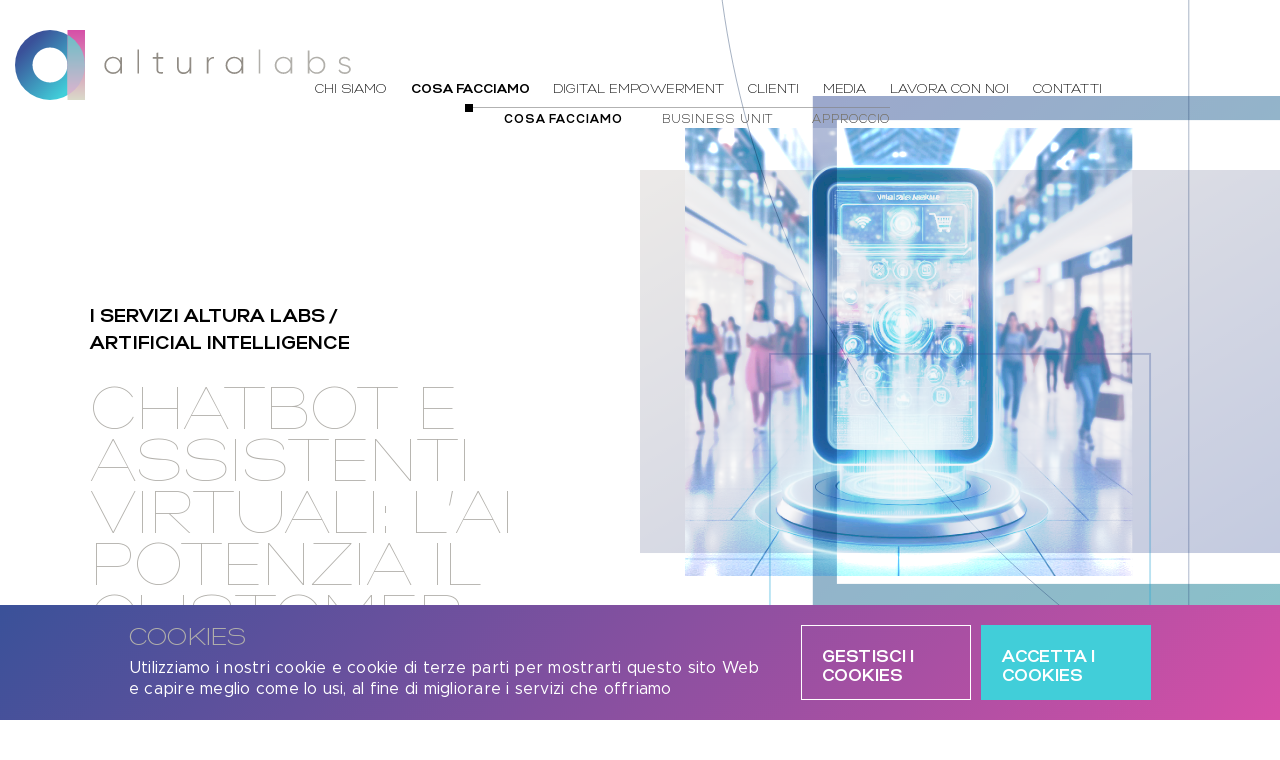

--- FILE ---
content_type: text/html; charset=utf-8
request_url: https://www.alturalabs.com/it/chatbot-assistente-virtuale
body_size: 26821
content:
<!doctype html>
<html data-n-head-ssr lang="it" data-n-head="%7B%22lang%22:%7B%22ssr%22:%22it%22%7D%7D">
  <head >
    <meta data-n-head="ssr" charset="utf-8"><meta data-n-head="ssr" name="viewport" content="width=device-width, initial-scale=1"><meta data-n-head="ssr" data-hid="description" name="description" content="Chatbot e Assistenti virtuali migliorano la business intelligence aziendale rendendo il servizio clienti uno strumento strategico fondamentale ed efficiente."><meta data-n-head="ssr" data-hid="og:title" property="og:title" content="Chatbot AI a supporto del customer care aziendale | Altura Labs"><meta data-n-head="ssr" data-hid="og:description" property="og:description" content="Chatbot e Assistenti virtuali migliorano la business intelligence aziendale rendendo il servizio clienti uno strumento strategico fondamentale ed efficiente."><meta data-n-head="ssr" data-hid="og:image:site_name" property="og:image:site_name" content="Altura Labs"><meta data-n-head="ssr" data-hid="og:image" property="og:image" content="https://www.alturalabs.com/images/og_image_default.png"><meta data-n-head="ssr" data-hid="og:image:url" property="og:image:url" content="https://www.alturalabs.com/images/og_image_default.png"><meta data-n-head="ssr" data-hid="og:image:secure_url" property="og:image:secure_url" content="https://www.alturalabs.com/images/og_image_default.png"><meta data-n-head="ssr" data-hid="og:type" property="og:type" content="website"><meta data-n-head="ssr" data-hid="og:url" property="og:url" content="https://www.alturalabs.com/it/chatbot-assistente-virtuale"><meta data-n-head="ssr" data-hid="fb:app_id" property="fb:app_id" content="408879689147699"><meta data-n-head="ssr" data-hid="twitter:card" name="twitter:card" content="summary_large_image"><meta data-n-head="ssr" data-hid="twitter:image:alt" name="twitter:image:alt" content="https://www.alturalabs.com/images/og_image_default.png"><title>Chatbot AI a supporto del customer care aziendale | Altura Labs</title><link data-n-head="ssr" rel="icon" type="image/x-icon" href="/favicon/favicon.ico"><link data-n-head="ssr" rel="apple-touch-icon" type="image/png" sizes="57x57" href="/favicon/apple-icon-57x57.png"><link data-n-head="ssr" rel="apple-touch-icon" type="image/png" sizes="60x60" href="/favicon/apple-icon-60x60.png"><link data-n-head="ssr" rel="apple-touch-icon" type="image/png" sizes="72x72" href="/favicon/apple-icon-72x72.png"><link data-n-head="ssr" rel="apple-touch-icon" type="image/png" sizes="76x76" href="/favicon/apple-icon-76x76.png"><link data-n-head="ssr" rel="apple-touch-icon" type="image/png" sizes="114x114" href="/favicon/apple-icon-114x114.png"><link data-n-head="ssr" rel="apple-touch-icon" type="image/png" sizes="120x120" href="/favicon/apple-icon-120x120.png"><link data-n-head="ssr" rel="apple-touch-icon" type="image/png" sizes="144x144" href="/favicon/apple-icon-144x144.png"><link data-n-head="ssr" rel="apple-touch-icon" type="image/png" sizes="152x152" href="/favicon/apple-icon-152x152.png"><link data-n-head="ssr" rel="apple-touch-icon" type="image/png" sizes="180x180" href="/favicon/apple-icon-180x180.png"><link data-n-head="ssr" rel="icon" type="image/png" sizes="192x192" href="/favicon/android-icon-192x192.png"><link data-n-head="ssr" rel="icon" type="image/png" sizes="32x32" href="/favicon/favicon-32x32.png"><link data-n-head="ssr" rel="icon" type="image/png" sizes="96x96" href="/favicon/favicon-96x96.png"><link data-n-head="ssr" rel="icon" type="image/png" sizes="16x16" href="/favicon/favicon-16x16.png"><link data-n-head="ssr" rel="canonical" href="https://www.alturalabs.com/it/chatbot-assistente-virtuale"><link data-n-head="ssr" rel="alternate" hreflang="it" href="https://www.alturalabs.com/it/chatbot-assistente-virtuale"><script data-n-head="ssr" data-hid="gtm-script">if(!window._gtm_init){window._gtm_init=1;(function(w,n,d,m,e,p){w[d]=(w[d]==1||n[d]=='yes'||n[d]==1||n[m]==1||(w[e]&&w[e][p]&&w[e][p]()))?1:0})(window,navigator,'doNotTrack','msDoNotTrack','external','msTrackingProtectionEnabled');(function(w,d,s,l,x,y){w[x]={};w._gtm_inject=function(i){if(w.doNotTrack||w[x][i])return;w[x][i]=1;w[l]=w[l]||[];w[l].push({'gtm.start':new Date().getTime(),event:'gtm.js'});var f=d.getElementsByTagName(s)[0],j=d.createElement(s);j.async=true;j.src='https://sst.alturalabs.com/gtm.js?id='+i;f.parentNode.insertBefore(j,f);};w[y]('GTM-KFHPSJB')})(window,document,'script','dataLayer','_gtm_ids','_gtm_inject')}</script><link rel="preload" href="/_nuxt/1e7eb75.js" as="script"><link rel="preload" href="/_nuxt/4d40b0f.js" as="script"><link rel="preload" href="/_nuxt/css/5e0b7cd.css" as="style"><link rel="preload" href="/_nuxt/2ea190f.js" as="script"><link rel="preload" href="/_nuxt/css/8cc622a.css" as="style"><link rel="preload" href="/_nuxt/8a7dc03.js" as="script"><link rel="preload" href="/_nuxt/fonts/Metropolis-RegularItalic.dc38148.woff2" as="font" type="font/woff2" crossorigin><link rel="preload" href="/_nuxt/fonts/Metropolis-Regular.a63cbca.woff2" as="font" type="font/woff2" crossorigin><link rel="preload" href="/_nuxt/fonts/Metropolis-Regular.297ea42.woff" as="font" type="font/woff" crossorigin><link rel="preload" href="/_nuxt/fonts/Metropolis-Bold.86a698d.woff2" as="font" type="font/woff2" crossorigin><link rel="preload" href="/_nuxt/fonts/Metropolis-BoldItalic.27aa847.woff2" as="font" type="font/woff2" crossorigin><link rel="preload" href="/_nuxt/fonts/Metropolis-RegularItalic.d29081f.woff" as="font" type="font/woff" crossorigin><link rel="preload" href="/_nuxt/fonts/Metropolis-Bold.bc29bb8.woff" as="font" type="font/woff" crossorigin><link rel="preload" href="/_nuxt/fonts/Metropolis-BoldItalic.b34b38e.woff" as="font" type="font/woff" crossorigin><link rel="preload" href="/_nuxt/fonts/Gabriel-Sans-Bold.a4384f1.woff2" as="font" type="font/woff2" crossorigin><link rel="preload" href="/_nuxt/fonts/Gabriel-Sans-Normal.5d3c27c.woff2" as="font" type="font/woff2" crossorigin><link rel="preload" href="/_nuxt/fonts/Gabriel-Sans-Bold.74db966.woff" as="font" type="font/woff" crossorigin><link rel="preload" href="/_nuxt/fonts/Gabriel-Sans-Normal.feb27a0.woff" as="font" type="font/woff" crossorigin><link rel="preload" href="/_nuxt/fonts/Gabriel-Sans-Light.45fab6f.woff2" as="font" type="font/woff2" crossorigin><link rel="preload" href="/_nuxt/fonts/Gabriel-Sans-Light.af1a833.woff" as="font" type="font/woff" crossorigin><link rel="preload" href="/_nuxt/fonts/Gabriel-Sans-Thin.86d08ff.woff2" as="font" type="font/woff2" crossorigin><link rel="preload" href="/_nuxt/fonts/Gabriel-Sans-Thin.e705395.woff" as="font" type="font/woff" crossorigin><link rel="preload" href="/_nuxt/19bab99.js" as="script"><link rel="stylesheet" href="/_nuxt/css/5e0b7cd.css"><link rel="stylesheet" href="/_nuxt/css/8cc622a.css">
  </head>
  <body class="false" data-n-head="%7B%22class%22:%7B%22ssr%22:false%7D%7D">
    <div data-server-rendered="true" id="__nuxt"><!----><div id="__layout"><div layout="default"><!----> <div class="w-full h-full fixed block bg-white opacity-1 z-50"><div class="flex justify-center items-center h-screen"><div id="loading-icon"><div class="lcs"><div id="lc1"></div> <div id="lc2"></div> <div id="lc3"></div> <div id="lc2b"></div> <div id="lct"></div></div> <div id="lq"></div></div></div></div> <div id="page-wrapper" class="min-h-screen page-chatbotAiASupportoDelCustomerCareAziendale"><div id="logo-container"><a href="/" alt="homepage"><div id="logo-svg" data-v-04782dd6><svg xmlns="http://www.w3.org/2000/svg" viewBox="0 0 1000 1000" class="altura_labs_logo" data-v-04782dd6><defs data-v-04782dd6><mask id="a-l-mask_1" data-v-04782dd6><rect x="0" y="0" width="1000" height="1000" fill="white" data-v-04782dd6></rect> <circle id="a-l-mask_1_circle" cx="500" cy="500" r="375" fill="black" data-v-04782dd6></circle></mask> <mask id="a-l-mask_2" data-v-04782dd6><rect x="0" y="0" width="1000" height="1000" fill="white" data-v-04782dd6></rect> <rect id="a-l-mask_2_rect" x="0" y="0" width="0" height="1000" fill="black" data-v-04782dd6></rect></mask> <linearGradient id="a-l-grad-1" gradientUnits="userSpaceOnUse" x1="0" y1="0" x2="1000" y2="1000" data-v-04782dd6><stop offset="0.2" style="stop-color:#3A5199;" data-v-04782dd6></stop> <stop offset="0.8" style="stop-color:#41CED9;" data-v-04782dd6></stop></linearGradient> <linearGradient id="a-l-grad-2" gradientUnits="userSpaceOnUse" x1="500" y1="0" x2="500" y2="1000" data-v-04782dd6><stop offset="0" style="stop-color:#63BFC6;" data-v-04782dd6></stop> <stop offset="1" style="stop-color:#E5B3CF;" data-v-04782dd6></stop></linearGradient> <linearGradient id="a-l-grad-3" gradientUnits="userSpaceOnUse" x1="500" y1="0" x2="500" y2="1000" data-v-04782dd6><stop offset="0" style="stop-color:#D64FA7;" data-v-04782dd6></stop> <stop offset="1" style="stop-color:#DBDACA;" data-v-04782dd6></stop></linearGradient></defs> <circle id="a-l-circle" cx="500" cy="500" r="375" mask="url(#a-l-mask_1)" fill="url(#a-l-grad-1)" data-v-04782dd6></circle> <rect id="a-l-rect" x="0" y="0" width="0" height="0" fill="url(#a-l-grad-3)" data-v-04782dd6></rect> <circle id="a-l-inter" cx="500" cy="500" r="0" mask="url(#a-l-mask_2)" fill="url(#a-l-grad-2)" data-v-04782dd6></circle></svg></div> <div id="logo-svg-word" data-v-3f32fd4c><svg width="3853" height="1000" viewBox="0 0 3850 1000" fill="none" xmlns="http://www.w3.org/2000/svg" class="altura_labs_logo_word" data-v-3f32fd4c><defs data-v-3f32fd4c><mask id="a-w-mask_1" data-v-3f32fd4c><rect x="216" y="279" width="2157" height="350" fill="white" data-v-3f32fd4c></rect></mask> <mask id="a-w-mask_2" data-v-3f32fd4c><rect x="2424" y="279" width="1429" height="350" fill="white" data-v-3f32fd4c></rect></mask></defs> <path d="M501.407 387.685H525.883V622.602H501.407L501.407 569.394C491.208 587.465 476.93 601.519 459.593 612.563C442.256 622.602 421.859 627.621 399.422 627.621C365.767 627.621 336.191 615.574 311.715 592.484C287.238 568.39 275 540.28 275 505.143C275 471.01 287.238 441.896 311.715 417.802C336.191 393.708 364.747 382.665 399.422 382.665C421.859 382.665 442.256 387.685 459.593 397.724C476.93 407.763 491.208 421.818 501.407 440.893V387.685ZM329.052 575.418C348.429 594.492 372.906 604.531 400.442 604.531C428.997 604.531 452.454 594.492 471.831 575.418C491.208 556.343 501.407 532.249 501.407 504.139C501.407 476.03 491.208 452.94 471.831 432.861C452.454 413.787 428.997 403.748 400.442 403.748C371.886 403.748 348.429 413.787 329.052 432.861C309.675 451.936 299.476 476.03 299.476 504.139C299.476 532.249 308.655 556.343 329.052 575.418Z" fill="#918C85" class="word1" data-v-3f32fd4c></path> <path d="M747.193 621.6L747.193 279.263H770.65L770.65 622.604H747.193V621.6Z" fill="#918C85" class="word1" data-v-3f32fd4c></path> <path d="M1114.34 409.774H1042.95V562.37C1042.95 575.421 1044.99 585.461 1050.09 591.484C1055.19 597.508 1063.35 600.52 1073.55 601.523C1083.74 602.527 1097 601.523 1113.32 600.52V621.602C1080.68 626.622 1057.23 623.61 1041.93 614.575C1026.63 605.539 1018.47 587.469 1018.47 562.37V409.774H966.461V386.684H1018.47V328.456L1042.95 321.428V386.684H1114.34V409.774Z" fill="#918C85" class="word1" data-v-3f32fd4c></path> <path d="M1490.66 387.688H1514.12V622.605H1490.66V578.433C1473.32 611.562 1444.77 628.629 1404.99 628.629C1376.44 628.629 1354 620.598 1337.68 602.527C1321.37 585.46 1312.19 562.37 1312.19 534.26V387.688H1336.66V533.257C1336.66 555.343 1342.78 572.409 1355.02 585.46C1367.26 598.511 1384.6 604.535 1407.03 604.535C1431.51 604.535 1451.91 596.503 1467.2 580.441C1482.5 564.378 1490.66 541.288 1490.66 511.17V387.688V387.688Z" fill="#918C85" class="word1" data-v-3f32fd4c></path> <path d="M1759.9 432.858C1774.18 399.729 1800.7 383.666 1839.45 383.666V405.752C1817.02 405.752 1797.64 412.78 1782.34 426.835C1767.04 440.89 1759.9 461.972 1759.9 490.081V620.591H1736.45V387.682H1759.9V432.858Z" fill="#918C85" class="word1" data-v-3f32fd4c></path> <path d="M2231.08 387.685H2255.55V622.602H2231.08V569.394C2220.88 587.465 2206.6 601.519 2189.26 612.563C2171.93 622.602 2151.53 627.621 2129.09 627.621C2095.44 627.621 2065.86 615.574 2041.38 592.484C2016.91 568.39 2004.67 540.28 2004.67 505.143C2004.67 471.01 2016.91 441.896 2041.38 417.802C2065.86 393.708 2094.42 382.665 2129.09 382.665C2151.53 382.665 2171.93 387.685 2189.26 397.724C2206.6 407.763 2220.88 421.818 2231.08 440.893V387.685ZM2058.72 575.418C2078.1 594.492 2102.58 604.531 2130.11 604.531C2158.67 604.531 2182.12 594.492 2201.5 575.418C2220.88 556.343 2231.08 532.249 2231.08 504.139C2231.08 476.03 2220.88 452.94 2201.5 432.861C2182.12 413.787 2158.67 403.748 2130.11 403.748C2101.56 403.748 2078.1 413.787 2058.72 432.861C2039.34 451.936 2029.15 476.03 2029.15 504.139C2030.17 532.249 2039.34 556.343 2058.72 575.418Z" fill="#918C85" class="word1" data-v-3f32fd4c></path> <path d="M2476.86 621.6V279.263H2500.32V622.604H2476.86V621.6Z" fill="#B1AFAA" class="word2" data-v-3f32fd4c></path> <path d="M2932.74 387.685H2957.22V622.602H2932.74V569.394C2922.54 587.465 2908.26 601.52 2890.93 612.563C2873.59 622.602 2853.19 627.622 2830.75 627.622C2797.1 627.622 2767.52 615.575 2743.05 592.484C2718.57 568.39 2706.33 540.281 2706.33 505.144C2706.33 471.01 2718.57 441.897 2743.05 417.803C2767.52 393.709 2796.08 382.666 2830.75 382.666C2853.19 382.666 2873.59 387.685 2890.93 397.724C2908.26 407.763 2922.54 421.818 2932.74 440.893V387.685ZM2760.38 575.418C2779.76 594.492 2804.24 604.531 2831.77 604.531C2860.33 604.531 2883.79 594.492 2903.16 575.418C2922.54 556.343 2932.74 532.249 2932.74 504.14C2932.74 476.03 2922.54 452.94 2903.16 432.861C2883.79 413.787 2860.33 403.748 2831.77 403.748C2803.22 403.748 2779.76 413.787 2760.38 432.861C2741.01 451.936 2730.81 476.03 2730.81 504.14C2730.81 532.249 2739.99 556.343 2760.38 575.418Z" fill="#B1AFAA" class="word2" data-v-3f32fd4c></path> <path d="M3304.98 381.657C3339.66 381.657 3368.21 393.704 3392.69 416.794C3417.17 440.888 3428.39 468.998 3428.39 504.135C3428.39 538.268 3416.15 567.382 3392.69 591.476C3368.21 615.57 3339.66 626.613 3304.98 626.613C3282.55 626.613 3262.15 621.594 3243.79 610.551C3225.44 599.508 3212.18 585.453 3201.98 566.378V620.59H3178.52V293.312H3201.98V441.892C3212.18 423.822 3225.44 408.763 3243.79 397.72C3262.15 387.68 3281.53 381.657 3304.98 381.657ZM3231.55 575.413C3250.93 594.488 3275.41 604.527 3302.94 604.527C3331.5 604.527 3354.96 594.488 3374.33 575.413C3393.71 556.339 3403.91 532.245 3403.91 504.135C3403.91 476.025 3393.71 452.935 3374.33 432.857C3354.96 413.782 3330.48 403.743 3302.94 403.743C3274.39 403.743 3250.93 413.782 3231.55 432.857C3212.18 451.931 3201.98 476.025 3201.98 504.135C3201.98 532.245 3212.18 556.339 3231.55 575.413Z" fill="#B1AFAA" class="word2" data-v-3f32fd4c></path> <path d="M3645.61 448.924C3645.61 460.971 3650.71 470.006 3660.91 476.03C3671.11 483.057 3683.35 487.073 3697.63 491.089C3711.9 494.1 3726.18 498.116 3740.46 502.132C3754.74 506.147 3766.98 513.175 3776.15 522.21C3786.35 532.249 3791.45 544.296 3791.45 560.359C3791.45 579.434 3783.29 595.496 3768 608.547C3752.7 620.594 3731.28 627.622 3705.78 627.622C3683.35 627.622 3663.97 622.602 3647.65 613.567C3632.35 603.528 3621.14 591.481 3615.02 575.418L3635.41 563.371C3639.49 576.422 3648.67 586.461 3660.91 593.488C3673.15 600.516 3688.45 604.531 3705.78 604.531C3723.12 604.531 3738.42 600.516 3749.64 593.488C3760.86 585.457 3766.98 575.418 3766.98 560.359C3766.98 548.312 3761.88 539.277 3751.68 532.249C3741.48 525.222 3729.24 520.202 3714.96 517.191C3700.69 514.179 3686.41 510.163 3672.13 506.147C3657.85 502.132 3645.61 495.104 3636.43 486.069C3626.24 477.034 3621.14 463.983 3621.14 448.924C3621.14 429.85 3628.28 414.791 3643.57 401.74C3658.87 388.689 3678.25 382.666 3701.71 382.666C3721.08 382.666 3737.4 386.681 3751.68 395.716C3765.96 403.748 3776.15 415.795 3783.29 429.85L3762.9 440.893C3757.8 428.846 3750.66 420.814 3739.44 414.791C3728.22 408.767 3715.98 405.756 3702.73 405.756C3686.41 405.756 3673.15 409.771 3661.93 417.803C3650.71 424.83 3645.61 434.869 3645.61 448.924Z" fill="#B1AFAA" class="word2" data-v-3f32fd4c></path></svg></div></a></div> <nav class="relative"><div class="flex justify-end absolute top-0 left-0 right-0 mix-blend-difference z-20"><div class="hidden xl:flex w-full items-center justify-end pt-15 3xl:pt-25 pb-6 relative mx-25 3xl:mx-32 z-10" style="mix-blend-mode: difference;"><div id="primary-menu" class="_flex-auto flex justify-center mr-15"><ul class="flex"><li class="relative primary-link last:pr-0 2xl:pr-6 pr-4 mr-2 menu-link-0"><a href="/it/chi-siamo" alt="chi siamo" target="_self" class="menu-link menu-link-anim block py-6 hover:font-bold" style="opacity: 0">
              chi siamo
            </a> <ul data-active="false" class="child-menu absolute flex -mt-4 z-10 child-hidden"><li class="relative ml-6 flex-shrink-0"><a href="/it/chi-siamo" alt="chi siamo" target="_self" class="menu-link menu-child-link block hover:font-bold">
                  chi siamo
                </a></li><li class="relative ml-6 flex-shrink-0"><a href="/it/people" alt="people" target="_self" class="menu-link menu-child-link block hover:font-bold">
                  people
                </a></li><li class="relative ml-6 flex-shrink-0"><a href="/it/certificazioni-e-tecnologie" alt="Certificazioni" target="_self" class="menu-link menu-child-link block hover:font-bold">
                  Certificazioni
                </a></li><li class="relative ml-6 flex-shrink-0"><a href="/it/20-anni-altura" alt="20 anni" target="_self" class="menu-link menu-child-link block hover:font-bold">
                  20 anni
                </a></li></ul></li><li class="relative primary-link last:pr-0 2xl:pr-6 pr-4 mr-2 menu-link-1 active"><a href="/it/cosa-facciamo" alt="cosa facciamo" target="_self" class="menu-link menu-link-anim block py-6 font-bold active" style="opacity: 0">
              cosa facciamo
            </a> <ul data-active="true" class="child-menu absolute flex -mt-4 z-10 child-menu--current"><li class="relative ml-6 flex-shrink-0 active"><a href="/it/cosa-facciamo" alt="cosa facciamo" target="_self" class="menu-link menu-child-link block font-bold active">
                  cosa facciamo
                </a></li><li class="relative ml-6 flex-shrink-0"><a href="/it/business-unit" alt="business unit" target="_self" class="menu-link menu-child-link block hover:font-bold">
                  business unit
                </a></li><li class="relative ml-6 flex-shrink-0"><a href="/it/approccio" alt="approccio" target="_self" class="menu-link menu-child-link block hover:font-bold">
                  approccio
                </a></li></ul></li><li class="relative primary-link last:pr-0 2xl:pr-6 pr-4 mr-2 menu-link-2"><a href="/it/digital-empowerment" alt="digital empowerment" target="_self" class="menu-link menu-link-anim block py-6 hover:font-bold" style="opacity: 0">
              digital empowerment
            </a> <!----></li><li class="relative primary-link last:pr-0 2xl:pr-6 pr-4 mr-2 menu-link-3"><a href="/it/clienti" alt="clienti" target="_self" class="menu-link menu-link-anim block py-6 hover:font-bold" style="opacity: 0">
              clienti
            </a> <ul data-active="false" class="child-menu absolute flex -mt-4 z-10 child-hidden"><li class="relative ml-6 flex-shrink-0"><a href="/it/clienti" alt="clienti" target="_self" class="menu-link menu-child-link block hover:font-bold">
                  clienti
                </a></li><li class="relative ml-6 flex-shrink-0"><a href="/it/industries" alt="industries" target="_self" class="menu-link menu-child-link block hover:font-bold">
                  industries
                </a></li><li class="relative ml-6 flex-shrink-0"><a href="/it/dicono-di-noi" alt="dicono di noi" target="_self" class="menu-link menu-child-link block hover:font-bold">
                  dicono di noi
                </a></li></ul></li><li class="relative primary-link last:pr-0 2xl:pr-6 pr-4 mr-2 menu-link-4"><a href="/it/media" alt="media" target="_self" class="menu-link menu-link-anim block py-6 hover:font-bold" style="opacity: 0">
              media
            </a> <ul data-active="false" class="child-menu absolute flex -mt-4 z-10 child-hidden"><li class="relative ml-6 flex-shrink-0"><a href="/it/media" alt="media" target="_self" class="menu-link menu-child-link block hover:font-bold">
                  media
                </a></li><li class="relative ml-6 flex-shrink-0"><a href="/it/linkedin" alt="linkedin" target="_self" class="menu-link menu-child-link block hover:font-bold">
                  linkedin
                </a></li><li class="relative ml-6 flex-shrink-0"><a href="/it/podcast" alt="podcast" target="_self" class="menu-link menu-child-link block hover:font-bold">
                  podcast
                </a></li></ul></li><li class="relative primary-link last:pr-0 2xl:pr-6 pr-4 mr-2 menu-link-5"><a href="/it/lavora-con-noi" alt="lavora con noi" target="_self" class="menu-link menu-link-anim block py-6 hover:font-bold" style="opacity: 0">
              lavora con noi
            </a> <!----></li><li class="relative primary-link last:pr-0 2xl:pr-6 pr-4 mr-2 menu-link-6"><a href="/it/contatti" alt="contatti" target="_self" class="menu-link menu-link-anim block py-6 hover:font-bold" style="opacity: 0">
              contatti
            </a> <!----></li></ul></div> <div id="lang-switcher" class="scroll-cta xl:ml-5 2xl:mr-7"><!----></div></div></div></nav> <!----> <div id="menu-sidebar" class="3xl:hidden"><div class="fixed top-[40px] right-4 xl:right-5 flex flex-col gap-y-3 mix-blend-difference z-20"><button><div data-v-511c7f6f><svg width="45" height="45" viewBox="0 0 45 45" fill="none" xmlns="http://www.w3.org/2000/svg" class="altura-icon" style="width:2rem;height:2rem;" data-v-511c7f6f><line y1="22.5" x2="45" y2="22.5" stroke-width="2" stroke="white"></line> <line y1="6.5" x2="45" y2="6.5" stroke-width="2" stroke="white"></line> <line y1="39.5" x2="45" y2="39.5" stroke-width="2" stroke="white"></line></svg></div></button> <button class="hidden xl:block"><div data-v-511c7f6f><svg width="45" height="45" viewBox="0 0 45 45" fill="none" xmlns="http://www.w3.org/2000/svg" class="altura-icon" style="width:2rem;height:2rem;" data-v-511c7f6f><rect x="0.5" y="5.5" width="44" height="34" stroke-width="1" stroke="white"></rect> <path d="M1 6.02941L23 24.5588L44 6.02941" stroke-width="1" stroke="white"></path></svg></div></button> <div id="menu-sidebar-lang" class="hidden xl:flex justify-center"><!----></div></div> <div id="menu-sidebar-links" class="fixed right-px xl:right-5 flex flex-col items-center xl:hidden bottom-[41px] z-20"><div><div class="w-10 h-10 xl:w-6 xl:h-6 border flex items-center justify-center mb-px border-f-gray-light1 xl:border-white xl:hover:bg-white"></div></div><div><div class="w-10 h-10 xl:w-6 xl:h-6 border flex items-center justify-center mb-px border-f-gray-light1 xl:border-white xl:hover:bg-white"></div></div><div><div class="w-10 h-10 xl:w-6 xl:h-6 border flex items-center justify-center mb-px border-f-gray-light1 xl:border-white xl:hover:bg-white"></div></div><div><div class="w-10 h-10 xl:w-6 xl:h-6 border flex items-center justify-center mb-px border-f-gray-light1 xl:border-white xl:hover:bg-white"></div></div></div> <div class="fixed bottom-px xl:bottom-7 right-px xl:right-5 flex flex-col items-center xl:mix-blend-difference z-30"><!----> <!----> <a href="#page-wrapper" class="mt-px w-10 h-10 bg-f-gray-light1 border border-f-gray-light1 xl:hidden cursor-pointer"><div class="flex items-center justify-center" data-v-511c7f6f><svg width="45" height="45" viewBox="0 0 45 45" fill="none" xmlns="http://www.w3.org/2000/svg" class="altura-icon" style="width:2rem;height:2rem;" data-v-511c7f6f><path d="M1 34L23.5 11L46 34" stroke-width="2" stroke="white"></path></svg></div></a> <a href="#page-wrapper" id="menu-sidebar-top-button" class="hidden xl:block"><div data-v-511c7f6f><svg width="45" height="45" viewBox="0 0 45 45" fill="none" xmlns="http://www.w3.org/2000/svg" class="altura-icon" style="width:2rem;height:2rem;" data-v-511c7f6f><line x1="23.5" y1="45" x2="23.5" y2="8" stroke-width="1" stroke="white"></line> <path d="M1 24L23.5 1.00001L46 24" stroke-width="1" stroke="white"></path></svg></div></a></div> <div class="fixed bottom-0 right-0 left-1/2 bg-f-dark-blue bg-opacity-90 pt-3.75 px-3.75 pb-36 flex flex-col xl:mix-blend-difference hidden xl:flex xl:bg-transparent xl:left-auto xl:bottom-1/2 xl:translate-y-3/4 xl:max-w-[150px] z-20"><div class="menu-sidebar-link flex items-center mb-5 last:mb-0 xl:justify-end"><a href="#petalo_h1-0" target="_self" alt="Chatbot e assistenti..." class="menu-link-contextual hover:text-white xl:text-white xl:hover:font-bold xl:text-right hidden xl:block">Chatbot e assistenti...</a></div><div class="menu-sidebar-link flex items-center mb-5 last:mb-0 xl:justify-end"><a href="#petalo_h2-0" target="_self" alt="CHATBOT CONVERSAZIONALI E..." class="menu-link-contextual hover:text-white xl:text-white xl:hover:font-bold xl:text-right hidden xl:block">CHATBOT CONVERSAZIONALI E...</a></div><div class="menu-sidebar-link flex items-center mb-5 last:mb-0 xl:justify-end"><a href="#petalo_h2-1" target="_self" alt="Tecnologia dei Chatbot..." class="menu-link-contextual hover:text-white xl:text-white xl:hover:font-bold xl:text-right hidden xl:block">Tecnologia dei Chatbot...</a></div><div class="menu-sidebar-link flex items-center mb-5 last:mb-0 xl:justify-end"><a href="#petalo_h2-2" target="_self" alt="Settori di applicazione..." class="menu-link-contextual hover:text-white xl:text-white xl:hover:font-bold xl:text-right hidden xl:block">Settori di applicazione...</a></div></div></div> <!----> <section id="section-0" class="overflow-hidden section flex-auto relative"><div id="scroll-section-0" class="scroll-section absolute bottom-0 top-0 left-0 right-0 pointer-events-none"></div> <div class="page-section-bg" data-v-e094fd5a><div class="section-bg-container h-full w-full relative" data-v-e094fd5a><div class="background-pt" data-v-e094fd5a><div class="section-bg-widget lg:fixed w-full h-screen top-0 absolute z-[1]" data-v-e094fd5a><div id="nbg-13" base_url="https://api.alturalabs.com" section="[object Object]" class="abs-image abs-image-right bg-white" data-v-23cc2667><svg id="nbg-13-1" xmlns="http://www.w3.org/2000/svg" viewBox="0 0 1000 1000" preserveAspectRatio="xMidYMid meet" data-v-f34b2308 data-v-23cc2667><defs data-v-30833dde data-v-f34b2308><clipPath id="a-rect-mask_nbg_13_quad" data-v-30833dde><rect width="250" height="1000" x="750" y="0" data-v-30833dde></rect></clipPath> <clipPath id="a-full-rect-mask_nbg_13_quad" class="main-wrapper" style="transform-origin:center;" data-v-30833dde><rect width="1000" height="1000" x="0" y="0" data-v-30833dde></rect></clipPath> <clipPath id="a--mask_nbg_13_quad" data-v-30833dde><rect width="1000" height="1000" x="0" y="0" data-v-30833dde></rect></clipPath> <rect id="quad_nbg_13_quad" width="1000" height="1000" x="0" y="0" data-v-8b664556 data-v-30833dde></rect></defs> <defs data-v-f34b2308><linearGradient id="a-grad_nbg_13_quad" gradientUnits="userSpaceOnUse" x1="0" y1="0" x2="1000" y2="1000" data-v-f34b2308><stop offset="0" style="stop-color:#c2bab4;" data-v-f34b2308></stop><stop offset="1" style="stop-color:#3A5199;" data-v-f34b2308></stop></linearGradient></defs> <clipPath id="main_mask_nbg_13_quad" style="transform-origin:center;" data-v-f34b2308><use id="main_mask_elem_nbg_13_quad" href="#quad_nbg_13_quad" data-v-f34b2308></use></clipPath> <g clip-path="url(#main_mask_nbg_13_quad)" data-v-f34b2308><g id="main_rect_nbg_13_quad" clip-path="url(#a-full-rect-mask_nbg_13_quad)" style="transform-origin: center" data-v-f34b2308><rect id="bg_rect_nbg_13_quad" width="1000" height="1000" x="0" y="0" fill="url(#a-grad_nbg_13_quad)" class="bg-anim" style="transform-origin: center" data-v-f34b2308></rect> <!----></g></g> <!----> <!----> <!----></svg> <svg id="nbg-13-2" xmlns="http://www.w3.org/2000/svg" viewBox="0 0 1000 1000" preserveAspectRatio="xMidYMid meet" data-v-613c69dd data-v-23cc2667><defs data-v-613c69dd><linearGradient id="a-grad_nbg_13_quadshape" gradientUnits="userSpaceOnUse" x1="0" y1="0" x2="1000" y2="1000" data-v-613c69dd><stop offset="0" style="stop-color:#3A5199;" data-v-613c69dd></stop><stop offset="1" style="stop-color:#128492;" data-v-613c69dd></stop></linearGradient></defs> <rect id="quad_nbg_13_quadshape" width="1000" height="1000" x="0" y="0" class="path-anim" style="fill:none;stroke-width:85;stroke:url(#a-grad_nbg_13_quadshape);transform:scale(0.99);transform-origin:center;" data-v-8b664556 data-v-613c69dd></rect></svg> <svg id="nbg-13-4" xmlns="http://www.w3.org/2000/svg" viewBox="0 0 1000 1000" preserveAspectRatio="xMidYMid meet" data-v-613c69dd data-v-23cc2667><defs data-v-613c69dd><linearGradient id="a-grad_nbg_13_quadshape3" gradientUnits="userSpaceOnUse" x1="0" y1="0" x2="1000" y2="1000" data-v-613c69dd><stop offset="0" style="stop-color:#3A5199;" data-v-613c69dd></stop><stop offset="1" style="stop-color:#002244;" data-v-613c69dd></stop></linearGradient></defs> <path id="intersect_nbg_13_quadshape3" d="M750 933.109C899.45 846.657 1000 685.071 1000 500C1000 314.929 899.45 153.343 750 66.8911V933.109Z" class="path-anim" style="fill:none;stroke-width:0.2;stroke:url(#a-grad_nbg_13_quadshape3);transform:scale(0.99);transform-origin:center;" data-v-8b664556 data-v-613c69dd></path></svg> <svg id="nbg-13-img-wrapper" xmlns="http://www.w3.org/2000/svg" viewBox="0 0 1000 1000" preserveAspectRatio="xMidYMid meet" data-v-da9a0988 data-v-23cc2667><defs data-v-30833dde data-v-da9a0988><clipPath id="a-rect-mask_nbg_13_img" data-v-30833dde><rect width="250" height="1000" x="750" y="0" data-v-30833dde></rect></clipPath> <clipPath id="a-full-rect-mask_nbg_13_img" class="main-wrapper" style="transform-origin:center;" data-v-30833dde><rect width="1000" height="1000" x="0" y="0" data-v-30833dde></rect></clipPath> <clipPath id="a--mask_nbg_13_img" data-v-30833dde><rect width="1000" height="1000" x="0" y="0" data-v-30833dde></rect></clipPath> <rect id="quad_nbg_13_img" width="1000" height="1000" x="0" y="0" data-v-8b664556 data-v-30833dde></rect></defs> <defs data-v-da9a0988><!----></defs> <filter id="photo_effect_nbg_13_img" data-v-da9a0988><!----> <feColorMatrix type="matrix" result="grayscaled" values=".33 .33 .33 0 0   .33 .33 .33 0 0  .33 .33 .33 0 0  0 0 0 1 0" data-v-da9a0988></feColorMatrix> <feComponentTransfer color-interpolation-filters="sRGB" result="duotoned" data-v-da9a0988><feFuncR type="table" tableValues="0.07058823529411765 0.22745098039215686 0.7607843137254902" data-v-da9a0988></feFuncR> <feFuncG type="table" tableValues="0.5176470588235295 0.3176470588235294 0.7294117647058823" data-v-da9a0988></feFuncG> <feFuncB type="table" tableValues="0.5725490196078431 0.6 0.7058823529411765" data-v-da9a0988></feFuncB> <feFuncA type="table" tableValues="0 1" data-v-da9a0988></feFuncA></feComponentTransfer> <feComponentTransfer in="SourceGraphic" result="transparent" data-v-da9a0988><feFuncA type="linear" slope="0.7" data-v-da9a0988></feFuncA></feComponentTransfer> <feBlend in="transparent" in2="duotoned" mode="normal" data-v-da9a0988></feBlend></filter> <clipPath id="main_mask_nbg_13_img" style="transform-origin:center;" data-v-da9a0988><use id="main_mask_elem_nbg_13_img" href="#quad_nbg_13_img" class="main-mask" data-v-da9a0988></use></clipPath> <g style="clip-path:url(#main_mask_nbg_13_img);" data-v-da9a0988><rect width="1000" height="1000" x="0" y="0" id="main_bg_nbg_13_img" fill="none" class="bg-anim" data-v-da9a0988></rect></g> <g id="ag_photo_nbg_13_img" style="clip-path:url(#main_mask_nbg_13_img);" data-v-da9a0988><g style="clip-path:url(#a-full-rect-mask_nbg_13_img);" data-v-da9a0988><image id="aa_photo_nbg_13_img" width="1000" height="1000" xlink:href="https://api.alturalabs.com/uploads/sm_14cac890_f6f3_470a_879c_42eae5b492c4_c6c86be921.jpeg" filter="url(#photo_effect_nbg_13_img)" data-v-da9a0988></image></g></g> <!----> <!----> <!----></svg> <svg id="nbg-13-3" xmlns="http://www.w3.org/2000/svg" viewBox="0 0 1000 1000" preserveAspectRatio="xMidYMid meet" data-v-613c69dd data-v-23cc2667><defs data-v-613c69dd><linearGradient id="a-grad_nbg_13_quadshape2" gradientUnits="userSpaceOnUse" x1="500" y1="0" x2="500" y2="1000" data-v-613c69dd><stop offset="0" style="stop-color:#3A5199;" data-v-613c69dd></stop><stop offset="1" style="stop-color:#02daff;" data-v-613c69dd></stop></linearGradient></defs> <rect id="quad_nbg_13_quadshape2" width="1000" height="1000" x="0" y="0" class="path-anim" style="fill:none;stroke-width:5;stroke:url(#a-grad_nbg_13_quadshape2);transform:scale(0.99);transform-origin:center;" data-v-8b664556 data-v-613c69dd></rect></svg> <span data-v-a211fee0 data-v-23cc2667></span></div></div></div></div></div> <!----> <div data-comp_ref="layouts-basic-grid" class="page-section-content grid-container first-section-pt pb-7 2xl:pb-15 lg:min-h-full place-content-center relative z-10"><div class="col-start-1 col-end-3 flex flex-col pt-20 tertiary lg:col-start-1 lg:col-end-7"><div class="md:my-1 flex"><a href="/it/cosa-facciamo">i servizi altura labs</a> <div class="mx-1">/</div></div> <a href="#petalo-footer" class="mt-1 md:my-1">Artificial Intelligence</a></div> <div class="col-start-1 col-end-3 flex title-big lg:col-start-1 lg:col-end-7 items-start justify-start"><div class="basic-grid-ckeditor-format"><h1 class="title-big row par_index" id="petalo_h1-0">Chatbot e assistenti virtuali: l’AI potenzia il customer care aziendale</h1></div> <!----> <div class="cursor-pointer"><!----></div></div><div class="col-start-1 col-end-3 flex body-standard lg:col-start-1 lg:col-end-7 items-start justify-start"><div class="basic-grid-ckeditor-format"><p>La tecnologia dei <strong>chatbot AI</strong> <strong>conversazionali</strong> sta avanzando rapidamente, rendendo più semplice la scalabilità attraverso vari canali, compresi <strong>servizi vocali intelligenti </strong>in grado di rispondere a domande informative e richieste intenzionali. La forza di questa intelligenza artificiale risiede nella comprensione del <strong>linguaggio naturale (NLP)</strong> e nelle risposte contestualmente adeguate.</p><p>Queste <strong>chat con intelligenza artificiale</strong> che supportano e assistono il cliente in ogni fase della sua <strong>customer journey</strong>, permettono alle aziende di creare esperienze personalizzate sfruttando l'<strong>analisi predittiva</strong>, i <strong>modelli di machine learning</strong> e le <strong>risposte automatizzate</strong>.&nbsp;</p><p>Oltre a semplificare l'assistenza ai clienti e i processi aziendali l'utilizzo dell'<strong>intelligenza artificiale generativa</strong> sta trasformando la tradizionale strategia di marketing spostando il focus di partenza dal prodotto al cliente.&nbsp;<br>Tradizionalmente il modello di marketing prevalente è quello detto “pull”: un determinato prodotto viene sponsorizzato e proposto al cliente esclusivamente in base ad esigenze di marketing e di business; in questo caso, invece, la strategia messa in atto diventa “push”, ovvero è il prodotto giusto che viene portato verso il cliente secondo le preferenze di quest'ultimo.</p><p>Tra i numerosi vantaggi che questa tecnologia intelligente porta in campo abbiamo:</p><ul><li>Fornire assistenza in tempo reale attraverso messaggi automatici.</li><li>Personalizzare le interazioni e aumentare il coinvolgimento dei clienti.</li><li>Migliorare l'efficienza con l'elaborazione del linguaggio naturale (NLP).</li><li>Migliorare la business intelligence con l'analisi delle conversazioni (CA).</li></ul><h2 class="title-small row par_index" id="petalo_h2-0">CHATBOT CONVERSAZIONALI E ASSISTENTI VIRTUALI: DIFFERENZE CON I PRECEDENTI CHATBOT</h2><p>I termini "chatbot" e "chatbot conversazionali" sono spesso usati in modo intercambiabile, ma possono avere sfumature di significato leggermente diverse a seconda del contesto. Inoltre, i chatbot conversazionali e gli assistenti virtuali, possono essere considerati categorie specifiche di chatbot: mentre i chatbot sono più focalizzati su interazioni specifiche, gli <strong>assistenti virtuali</strong> sono progettati per fornire un supporto più ampio e interagire con gli utenti in modo più versatile.&nbsp;<br>Ecco come solitamente vengono usati:</p><p><strong>I Chatbot</strong>:&nbsp;</p><ul><li>I chatbot sono progettati principalmente per automatizzare le conversazioni e rispondere a domande specifiche o compiti predefiniti. Possono essere utilizzati per scopi come il servizio clienti, la raccolta di dati o la fornitura di informazioni specifiche.</li><li>Le interazioni con i chatbot tendono ad essere più semplici e mirate, spesso basate su domande e risposte predefinite.</li><li>Sono spesso utilizzati in contesti specifici, come siti web aziendali o piattaforme di messaggistica per fornire assistenza o informazioni rapide.</li><li>Alcuni chatbot possono essere addestrati o programmati per rispondere a nuove domande o compiti, ma in generale sono meno flessibili rispetto agli assistenti virtuali.</li></ul><p>&nbsp;</p><p><strong>Chatbot Conversazionali</strong>:</p><ul><li>Questo termine sottolinea l'aspetto conversazionale di un chatbot: è progettato per condurre conversazioni simili a quelle tra esseri umani.</li><li>In genere, i chatbot conversazionali utilizzano l'elaborazione del linguaggio naturale (NLP) e possono comprendere il contesto dell'utente per fornire risposte più naturali.</li><li>Possono essere progettati per scopi specifici, sono spesso più flessibili nell'ambito delle conversazioni rispetto ad altri tipi di chatbot.</li></ul><p>&nbsp;</p><p><strong>Assistenti Virtuali:&nbsp;</strong></p><ul><li>Gli assistenti virtuali sono più ampi nella loro funzionalità e sono in grado di svolgere una vasta gamma di compiti. Sono progettati per assistere gli utenti in molteplici attività, come la pianificazione di appuntamenti, l'invio di messaggi, la gestione delle attività quotidiane e l'accesso a informazioni varie.</li><li>Sono in grado di gestire interazioni più complesse e naturali. Possono comprendere il contesto e rispondere in modo più conversazionale.</li><li>Gli assistenti virtuali possono essere incorporati in dispositivi o app e utilizzati in una varietà di contesti, come smartphone, altoparlanti intelligenti, e-mail, app di messaggistica e altro.</li></ul><p>&nbsp;</p><p>L’intelligenza artificiale che è alla base di questi ultimi due sistemi più evoluti è in grado di analizzare le risposte date dagli operatori ed “imparare” da quelle per essere in grado di rispondere in futuro in maniera autonoma.</p><h2 class="title-small row par_index" id="petalo_h2-1">Tecnologia dei Chatbot AI e ruolo del Natural Language Understanding (NLU)</h2><p>La tecnologia messa in campo dai chatbot AI è una forma di intelligenza artificiale progettata per simulare conversazioni umane. Il Natural Language Understanding è il cuore di un chatbot conversazionale, così come il linguaggio è il cuore di ogni conversazione; la tecnologia NLU consente al sistema di comprendere il linguaggio naturale degli utenti e rispondere in modo appropriato in base al contesto.&nbsp;<br>Tra i diversi tipi di Chatbot AI Conversazionali:&nbsp;<br>&nbsp;</p><ul><li>Sistema di Chatbot Basato su Regole: Questi chatbot seguono un insieme predeterminato di regole per rispondere alle domande degli utenti.</li><li>Sistema Chatbot Voice First: Sono progettati per l'interazione vocale e possono rispondere a comandi vocali.</li><li>Sistema di Chatbot per il Riconoscimento degli Intenti: Utilizzano l'analisi del linguaggio naturale per comprendere gli intenti dell'utente.</li><li>Risposta Intelligente Chatbots: Questi chatbot utilizzano algoritmi di machine learning per migliorare le risposte con l'esperienza.</li></ul><h2 class="title-small row par_index" id="petalo_h2-2">Settori di applicazione e vantaggi dell'IA Conversazionale Chatbots</h2><p>Molti settori, come il customer service, la sanità, l'e-commerce e l'istruzione, utilizzano chatbot AI per migliorare le interazioni con i clienti. Le aziende possono sfruttare questa tecnologia per:&nbsp;<br>&nbsp;</p><ul><li>fornire assistenza in tempo reale</li><li>migliorare il coinvolgimento dei clienti</li><li>aumentare l'efficienza con l'NLP</li><li>ottenere insight utili dall'analisi delle conversazioni.</li></ul><p>&nbsp;</p><p>Le soluzioni basate sull'intelligenza artificiale per la ricerca e la chat rappresentano un'opportunità senza precedenti per le aziende. Grazie all'impiego dell'elaborazione del linguaggio naturale e dei modelli di apprendimento automatico, queste tecnologie consentono una comprensione superiore delle richieste degli utenti rispetto ai tradizionali chatbot. Inoltre, forniscono alle imprese preziosi dati sulle preferenze dei clienti, facilitando la personalizzazione dei servizi e l'aumento della soddisfazione.&nbsp;<br>Nel contesto digitale attuale, l'intelligenza artificiale conversazionale si rivela un asset di inestimabile valore per le aziende desiderose di rimanere competitive. La sua abilità di elaborare con prontezza domande complesse e di fornire risposte accurate costituisce un'opportunità unica per stimolare la crescita, aumentando l'interazione e il livello di contentezza dei clienti.&nbsp;<br>L'impiego dei chatbot basati sull'IA permette, inoltre, di accelerare i cicli di vendita, incrementare il numero di potenziali clienti e consolidare la fedeltà dei consumatori. Le imprese sfruttano i chatbot e l'IA per creare esperienze personalizzate che si traducono in clienti più soddisfatti, più coinvolti e tassi di conversione più elevati.&nbsp;<br>&nbsp;</p><h3 class="secondary-big row">L’assistente virtuale di Digitiamo è Premio Innovazione SMAU 2023</h3><p>L’<strong>assistente alle vendite</strong> che Carrefour Italia e Digitiamo, nuovo partner Altura, stanno sviluppando permetterà di soddisfare specifiche richieste degli utenti e condurre survey utili all’azienda per ampliare ulteriormente la conoscenza della propria <strong>customer base.</strong></p><p><strong>Obiettivo</strong> <strong>stabilito da Carrefour Spa</strong>: Rendere la customer experience più smart e personalizzata.&nbsp;<br><strong>Mezzo</strong> <strong>utilizzato</strong>: Assistente conversazionale all’acquisto. Nello specifico, una chatbot in grado di interagire con il cliente.&nbsp;<br><strong>Tecnologia</strong> <strong>utilizzata</strong>: <strong>Generative AI</strong>.&nbsp;<br><strong>Risultato</strong> <strong>ottenuto</strong>: aumento delle vendite, soddisfazione e fidelizzazione del cliente.</p><p><br>L’implementazione da parte di Carrefour di uno <strong>strumento di supporto all'acquisto </strong>si proponeva un duplice obiettivo: da un lato quello di spingere l'acquisto di un prodotto di interesse strategico per l'azienda in un dato periodo, dall’altro quello di fidelizzare il cliente proponendogli esattamente il prodotto di cui ha bisogno nel momento specifico dell’interazione.&nbsp;<br>Il risultato ottenuto grazie alla soluzione sviluppata dal team Digitiamo è stato anch’esso duplice: aumento delle vendite e fidelizzazione dei clienti.</p><p>Questo modello di <strong>AI generativa</strong>, è vincitore del <i>Premio Innovazione SMAU 2023</i>; presenta un approccio interattivo con l’utente che sfruttando i dati di profilazione propone un sistema di raccomandazione altamente personalizzato.&nbsp;</p><h3 class="secondary-big row">Quixa Il ruolo di AI nell’evoluzione del customer care: il caso Quixa e la soluzione Digitiamo</h3><p><br>Anche Quixa, un importante attore nel panorama delle assicurazioni, si è rivolto al Team Digitiamo per migliorare la gestione delle richieste del customer care e garantire un'esperienza più rapida e soddisfacente per i propri clienti.</p><p>Problema: l'incremento delle richieste di assistenza rendevano sempre più difficile per Quixa raggiungere gli obiettivi di business, con una crescita nei volumi di vendite difficile da controllare. Inoltre, l’analisi e i tempi di risposta dilatati generavano insoddisfazione e abbandono (churn) nei clienti.</p><p>Soluzione: Il team Digitiamo con l’implementazione delle soluzioni offerte dall'Intelligenza Artificiale ha intrapreso un percorso di trasformazione e automatizzazione del Customer Care che hanno portato risultati positivi in termini di efficienza, riduzione dei costi operativi e soddisfazione del cliente.</p><p>Risultato: i tempi di risposta sono stati notevolmente ridotti, e i clienti ricevono supporto immediato per le loro domande più comuni. Questo ha contribuito a migliorare l'esperienza del cliente e a garantire una maggiore soddisfazione.&nbsp;<br>Inoltre, l'analisi dei dati ha permesso a Quixa di identificare temi strategici per la gestione aziendale, consentendo l’introduzione di migliorie mirate ai suoi servizi e prodotti.<br><br>Ecco i tre passaggi fondamentali attraverso i quali è stato affrontato il problema e implementata la soluzione:</p><ul><li>Raccolta e analisi di tutte le conversazioni tra i clienti e il servizio clienti. Questo processo, eseguito in modo anonimo nel rispetto della privacy dei clienti, ha reso possibile acquisire una vasta quantità di dati grezzi che sono diventati la base su cui costruire una solida infrastruttura di Intelligenza Artificiale.</li><li>Classificazione e raggruppamento delle richieste per topic ricorrenti. Questo ha permesso di identificare i principali problemi e le domande più frequenti, step fondamentale per creare una mappa chiara delle esigenze dei clienti.</li><li>Ottimizzazione delle Capacità del Supporto Clienti. Una volta acquisite le conoscenze dai dati raccolti e classificati, l'AI è stata addestrata per rispondere automaticamente alle richieste più semplici. Questo ha consentito al personale del customer care di concentrarsi su richieste più complesse e impegnative. L'automazione delle risposte ha portato ad un notevole miglioramento dei tempi di risposta e all'efficienza complessiva del customer care.</li></ul><p>&nbsp;</p><p>Le aziende che investono nell'AI e nel customer care possono godere di un vantaggio competitivo significativo.&nbsp;<br><strong>Altura Labs e Digitiamo</strong> possono aiutarti ad integrare nella tua azienda un servizio clienti di alta qualità ed efficienza.&nbsp;<br><br>&nbsp;</p></div> <!----> <div class="cursor-pointer"><!----></div></div></div></section> <section id="petalo-footer" class="par_index service-area-related min-h-half-screen relative"><div data-v-632e719c><svg id="bg_pf_bg" width="100%" height="100%" class="abs-bg" data-v-632e719c><defs><linearGradient id="a-grad_pf_bg" gradientUnits="userSpaceOnUse" x1="100%" y1="100%" x2="0%" y2="0%"><stop offset="0" style="stop-color:#128492;"></stop><stop offset="1" style="stop-color:#3A5199;"></stop></linearGradient></defs> <rect id="bg_rect_pf_bg" x="0" y="0" width="100%" height="100%" fill="url(#a-grad_pf_bg)"></rect></svg> <div class="abs-image overflow-hidden w-full h-full absolute left-0 top-0" style="opacity:1;" data-v-632e719c><div id="pf_img" class="altura-parallax lg:w-1/2 lg:ml-15" style="background-color:#3A5199;mix-blend-mode:multiply;" data-v-7a7cb0de data-v-632e719c><div id="img-pf_img" class="altura-parallax-img" style="background-image:url(https://api.alturalabs.com/uploads/14cac890_f6f3_470a_879c_42eae5b492c4_c6c86be921.jpeg);" data-v-7a7cb0de></div></div> <svg id="pf-2" xmlns="http://www.w3.org/2000/svg" viewBox="0 0 1000 1000" preserveAspectRatio=" none" data-v-613c69dd data-v-632e719c><defs data-v-613c69dd><linearGradient id="a-grad_pf_2" gradientUnits="userSpaceOnUse" x1="0" y1="0" x2="1000" y2="1000" data-v-613c69dd><stop offset="0" style="stop-color:#0b2060;" data-v-613c69dd></stop><stop offset="1" style="stop-color:#3A5199;" data-v-613c69dd></stop></linearGradient></defs> <rect id="quad_pf_2" width="1000" height="1000" x="0" y="0" class="path-anim" style="fill:url(#a-grad_pf_2);transform-origin:center;" data-v-8b664556 data-v-613c69dd></rect></svg> <svg id="pf-1" xmlns="http://www.w3.org/2000/svg" viewBox="0 0 1000 1000" preserveAspectRatio=" none" data-v-613c69dd data-v-632e719c><defs data-v-613c69dd><linearGradient id="a-grad_pf_1" gradientUnits="userSpaceOnUse" x1="1000" y1="1000" x2="0" y2="0" data-v-613c69dd><stop offset="0" style="stop-color:#41CED9;" data-v-613c69dd></stop><stop offset="1" style="stop-color:#3A5199;" data-v-613c69dd></stop></linearGradient></defs> <rect id="quad_pf_1" width="1000" height="1000" x="0" y="0" class="path-anim" style="fill:none;stroke-width:150;stroke:url(#a-grad_pf_1);transform:scale(0.99);transform-origin:center;" data-v-8b664556 data-v-613c69dd></rect></svg></div></div> <div class="py-36 grid-container place-content-center relative z-10"><div class="col-start-1 col-end-3 order-1 lg:col-start-2 lg:col-end-10"><p class="uppercase tertiary mb-6 white-color font-bold">Questo servizio fa parte dell'area:</p> <div class="title-small">Artificial Intelligence</div></div> <div class="col-start-1 col-end-3 lg:col-start-4 lg:col-end-8 order-2"><div class="body-standard white-color"><p>Proponiamo, disegniamo e sviluppiamo <strong>soluzioni basate sull’intelligenza artificiale</strong> affinché queste abbiano un impatto tangibile e positivo sulla vita delle persone e sulle loro attività ricorrenti.</p><p>L’AI crea valore quando l’obiettivo del nostro cliente è ottimizzare i processi, ridurre il numero di operazioni manuali e ripetitive, ottimizzando i tempi di risposta e quelli decisionali attraverso suggerimenti appropriati tempestivi.&nbsp;<br>I nostri&nbsp;progetti intelligenti sono in grado di completare automaticamente e autonomamente attività ripetitive quotidiane, basandosi su modelli consistenti di <strong>machine learning</strong>, continuano a imparare dai propri deficit e dall’interazione con gli utenti e finiscono per rappresentare – nel lungo periodo – strumenti ad altissimo valore aggiunto nell’efficientamento del lavoro.</p></div></div> <div class="col-start-1 col-end-3 lg:col-start-8 lg:col-end-12 order-3"><div class="flex mb-3.75 last:mb-0"><div class="h-px w-8 mt-[.9em] lg:mt-[1em] 2xl:mt-[1.1em] shrink-0 mr-2 bg-white"></div> <a href="/it/intelligenza-artificiale-per-le-aziende" class="body-lead font-bold uppercase white-color">
          AI &amp; Machine Learning
        </a></div><div class="flex mb-3.75 last:mb-0"><div class="h-px w-8 mt-[.9em] lg:mt-[1em] 2xl:mt-[1.1em] shrink-0 mr-2 bg-white"></div> <a href="/it/chatbot-assistente-virtuale" class="body-lead font-bold uppercase white-color">
          Chatbot e Virtual Assistant
        </a></div><div class="flex mb-3.75 last:mb-0"><div class="h-px w-8 mt-[.9em] lg:mt-[1em] 2xl:mt-[1.1em] shrink-0 mr-2 bg-white"></div> <a href="/it/churn-rate" class="body-lead font-bold uppercase white-color">
          Churn Rate
        </a></div><div class="flex mb-3.75 last:mb-0"><div class="h-px w-8 mt-[.9em] lg:mt-[1em] 2xl:mt-[1.1em] shrink-0 mr-2 bg-white"></div> <a href="/it/inventory-forecasting-ai-per-trasformazione-aziendale" class="body-lead font-bold uppercase white-color">
          Inventory Management e Forecasting
        </a></div><div class="flex mb-3.75 last:mb-0"><div class="h-px w-8 mt-[.9em] lg:mt-[1em] 2xl:mt-[1.1em] shrink-0 mr-2 bg-white"></div> <a href="/it/smart-pricing-machine-learning-nella-gestione-del-sales-department" class="body-lead font-bold uppercase white-color">
          Smart Pricing
        </a></div><div class="flex mb-3.75 last:mb-0"><div class="h-px w-8 mt-[.9em] lg:mt-[1em] 2xl:mt-[1.1em] shrink-0 mr-2 bg-white"></div> <a href="/it/ia-generativa-strategie-aziendali" class="body-lead font-bold uppercase white-color">
          Generative AI
        </a></div></div></div></section> <!----> <!----> <!----> <footer id="site-footer" class="par_index 3xl:bg-[linear-gradient(90deg,#0D1632_0%,#0D1632_50%,#5F5C58_50%,#5F5C58_100%)] relative z-10"><div class="flex flex-col xl:flex-row 3xl:flex-container"><div class="bg-f-dark-blue relative 2xl:basis-11/12 py-4 lg:py-12 overflow-hidden"><div id="logo-footer" class="absolute left-0 top-0 lg:top-0 lg:right-0 lg:left-auto lg:flex lg:justify-end z-10"><svg id="_altura_labs_logo_m" xmlns="http://www.w3.org/2000/svg" viewBox="0 0 1000 1000"><defs><mask id="cf-l-mask_1"><rect x="0" y="0" width="1000" height="1000" fill="white"></rect> <circle id="cf-l-mask_1_circle" cx="500" cy="500" r="250" fill="black"></circle></mask> <mask id="cf-l-mask_2"><rect x="0" y="0" width="1000" height="1000" fill="white"></rect> <rect id="cf-l-mask_2_rect" x="0" y="0" width="750" height="1000" fill="black"></rect></mask> <linearGradient id="cf-l-grad-1" gradientUnits="userSpaceOnUse" x1="0" y1="0" x2="1000" y2="1000"><stop offset="0.2" style="stop-color:#3A5199;"></stop> <stop offset="0.8" style="stop-color:#41CED9;"></stop></linearGradient> <linearGradient id="cf-l-grad-2" gradientUnits="userSpaceOnUse" x1="500" y1="0" x2="500" y2="1000"><stop offset="0" style="stop-color:#63BFC6;"></stop> <stop offset="1" style="stop-color:#E5B3CF;"></stop></linearGradient> <linearGradient id="cf-l-grad-3" gradientUnits="userSpaceOnUse" x1="500" y1="0" x2="500" y2="1000"><stop offset="0" style="stop-color:#D64FA7;"></stop> <stop offset="1" style="stop-color:#DBDACA;"></stop></linearGradient></defs> <circle id="cf-l-circle" cx="500" cy="500" r="500" mask="url(#cf-l-mask_1)" fill="url(#cf-l-grad-1)"></circle> <rect id="cf-l-rect" x="750" y="0" width="250" height="1000" fill="url(#cf-l-grad-3)"></rect> <circle id="cf-l-inter" cx="500" cy="500" r="500" mask="url(#cf-l-mask_2)" fill="url(#cf-l-grad-2)"></circle></svg> <svg id="altura_labs_logo_word_f" viewBox="0 0 3850 1000" fill="none" xmlns="http://www.w3.org/2000/svg"><g id="_word1"><path d="M501.407 387.685H525.883V622.602H501.407L501.407 569.394C491.208 587.465 476.93 601.519 459.593 612.563C442.256 622.602 421.859 627.621 399.422 627.621C365.767 627.621 336.191 615.574 311.715 592.484C287.238 568.39 275 540.28 275 505.143C275 471.01 287.238 441.896 311.715 417.802C336.191 393.708 364.747 382.665 399.422 382.665C421.859 382.665 442.256 387.685 459.593 397.724C476.93 407.763 491.208 421.818 501.407 440.893V387.685ZM329.052 575.418C348.429 594.492 372.906 604.531 400.442 604.531C428.997 604.531 452.454 594.492 471.831 575.418C491.208 556.343 501.407 532.249 501.407 504.139C501.407 476.03 491.208 452.94 471.831 432.861C452.454 413.787 428.997 403.748 400.442 403.748C371.886 403.748 348.429 413.787 329.052 432.861C309.675 451.936 299.476 476.03 299.476 504.139C299.476 532.249 308.655 556.343 329.052 575.418Z" fill="rgba(255,255,255,1)" class="_word1"></path> <path d="M747.193 621.6L747.193 279.263H770.65L770.65 622.604H747.193V621.6Z" fill="rgba(255,255,255,1)" class="_word1"></path> <path d="M1114.34 409.774H1042.95V562.37C1042.95 575.421 1044.99 585.461 1050.09 591.484C1055.19 597.508 1063.35 600.52 1073.55 601.523C1083.74 602.527 1097 601.523 1113.32 600.52V621.602C1080.68 626.622 1057.23 623.61 1041.93 614.575C1026.63 605.539 1018.47 587.469 1018.47 562.37V409.774H966.461V386.684H1018.47V328.456L1042.95 321.428V386.684H1114.34V409.774Z" fill="rgba(255,255,255,1)" class="_word1"></path> <path d="M1490.66 387.688H1514.12V622.605H1490.66V578.433C1473.32 611.562 1444.77 628.629 1404.99 628.629C1376.44 628.629 1354 620.598 1337.68 602.527C1321.37 585.46 1312.19 562.37 1312.19 534.26V387.688H1336.66V533.257C1336.66 555.343 1342.78 572.409 1355.02 585.46C1367.26 598.511 1384.6 604.535 1407.03 604.535C1431.51 604.535 1451.91 596.503 1467.2 580.441C1482.5 564.378 1490.66 541.288 1490.66 511.17V387.688V387.688Z" fill="rgba(255,255,255,1)" class="_word1"></path> <path d="M1759.9 432.858C1774.18 399.729 1800.7 383.666 1839.45 383.666V405.752C1817.02 405.752 1797.64 412.78 1782.34 426.835C1767.04 440.89 1759.9 461.972 1759.9 490.081V620.591H1736.45V387.682H1759.9V432.858Z" fill="rgba(255,255,255,1)" class="_word1"></path> <path d="M2231.08 387.685H2255.55V622.602H2231.08V569.394C2220.88 587.465 2206.6 601.519 2189.26 612.563C2171.93 622.602 2151.53 627.621 2129.09 627.621C2095.44 627.621 2065.86 615.574 2041.38 592.484C2016.91 568.39 2004.67 540.28 2004.67 505.143C2004.67 471.01 2016.91 441.896 2041.38 417.802C2065.86 393.708 2094.42 382.665 2129.09 382.665C2151.53 382.665 2171.93 387.685 2189.26 397.724C2206.6 407.763 2220.88 421.818 2231.08 440.893V387.685ZM2058.72 575.418C2078.1 594.492 2102.58 604.531 2130.11 604.531C2158.67 604.531 2182.12 594.492 2201.5 575.418C2220.88 556.343 2231.08 532.249 2231.08 504.139C2231.08 476.03 2220.88 452.94 2201.5 432.861C2182.12 413.787 2158.67 403.748 2130.11 403.748C2101.56 403.748 2078.1 413.787 2058.72 432.861C2039.34 451.936 2029.15 476.03 2029.15 504.139C2030.17 532.249 2039.34 556.343 2058.72 575.418Z" fill="rgba(255,255,255,1)" class="_word1"></path></g> <g id="_word2"><path d="M2476.86 621.6V279.263H2500.32V622.604H2476.86V621.6Z" fill="rgba(255,255,255,0.5)" class="_word2"></path> <path d="M2932.74 387.685H2957.22V622.602H2932.74V569.394C2922.54 587.465 2908.26 601.52 2890.93 612.563C2873.59 622.602 2853.19 627.622 2830.75 627.622C2797.1 627.622 2767.52 615.575 2743.05 592.484C2718.57 568.39 2706.33 540.281 2706.33 505.144C2706.33 471.01 2718.57 441.897 2743.05 417.803C2767.52 393.709 2796.08 382.666 2830.75 382.666C2853.19 382.666 2873.59 387.685 2890.93 397.724C2908.26 407.763 2922.54 421.818 2932.74 440.893V387.685ZM2760.38 575.418C2779.76 594.492 2804.24 604.531 2831.77 604.531C2860.33 604.531 2883.79 594.492 2903.16 575.418C2922.54 556.343 2932.74 532.249 2932.74 504.14C2932.74 476.03 2922.54 452.94 2903.16 432.861C2883.79 413.787 2860.33 403.748 2831.77 403.748C2803.22 403.748 2779.76 413.787 2760.38 432.861C2741.01 451.936 2730.81 476.03 2730.81 504.14C2730.81 532.249 2739.99 556.343 2760.38 575.418Z" fill="rgba(255,255,255,0.5)" class="_word2"></path> <path d="M3304.98 381.657C3339.66 381.657 3368.21 393.704 3392.69 416.794C3417.17 440.888 3428.39 468.998 3428.39 504.135C3428.39 538.268 3416.15 567.382 3392.69 591.476C3368.21 615.57 3339.66 626.613 3304.98 626.613C3282.55 626.613 3262.15 621.594 3243.79 610.551C3225.44 599.508 3212.18 585.453 3201.98 566.378V620.59H3178.52V293.312H3201.98V441.892C3212.18 423.822 3225.44 408.763 3243.79 397.72C3262.15 387.68 3281.53 381.657 3304.98 381.657ZM3231.55 575.413C3250.93 594.488 3275.41 604.527 3302.94 604.527C3331.5 604.527 3354.96 594.488 3374.33 575.413C3393.71 556.339 3403.91 532.245 3403.91 504.135C3403.91 476.025 3393.71 452.935 3374.33 432.857C3354.96 413.782 3330.48 403.743 3302.94 403.743C3274.39 403.743 3250.93 413.782 3231.55 432.857C3212.18 451.931 3201.98 476.025 3201.98 504.135C3201.98 532.245 3212.18 556.339 3231.55 575.413Z" fill="rgba(255,255,255,0.5)" class="_word2"></path> <path d="M3645.61 448.924C3645.61 460.971 3650.71 470.006 3660.91 476.03C3671.11 483.057 3683.35 487.073 3697.63 491.089C3711.9 494.1 3726.18 498.116 3740.46 502.132C3754.74 506.147 3766.98 513.175 3776.15 522.21C3786.35 532.249 3791.45 544.296 3791.45 560.359C3791.45 579.434 3783.29 595.496 3768 608.547C3752.7 620.594 3731.28 627.622 3705.78 627.622C3683.35 627.622 3663.97 622.602 3647.65 613.567C3632.35 603.528 3621.14 591.481 3615.02 575.418L3635.41 563.371C3639.49 576.422 3648.67 586.461 3660.91 593.488C3673.15 600.516 3688.45 604.531 3705.78 604.531C3723.12 604.531 3738.42 600.516 3749.64 593.488C3760.86 585.457 3766.98 575.418 3766.98 560.359C3766.98 548.312 3761.88 539.277 3751.68 532.249C3741.48 525.222 3729.24 520.202 3714.96 517.191C3700.69 514.179 3686.41 510.163 3672.13 506.147C3657.85 502.132 3645.61 495.104 3636.43 486.069C3626.24 477.034 3621.14 463.983 3621.14 448.924C3621.14 429.85 3628.28 414.791 3643.57 401.74C3658.87 388.689 3678.25 382.666 3701.71 382.666C3721.08 382.666 3737.4 386.681 3751.68 395.716C3765.96 403.748 3776.15 415.795 3783.29 429.85L3762.9 440.893C3757.8 428.846 3750.66 420.814 3739.44 414.791C3728.22 408.767 3715.98 405.756 3702.73 405.756C3686.41 405.756 3673.15 409.771 3661.93 417.803C3650.71 424.83 3645.61 434.869 3645.61 448.924Z" fill="rgba(255,255,255,0.5)" class="_word2"></path></g></svg></div> <div class="mt-25 lg:mt-7 flex-container xl:mr-0 relative z-30"><ul class="text-white"><li class="my-2 lg:my-4 xl:flex xl:items-end"><a href="/it/chi-siamo" target="_self" class="footer-link">chi siamo</a> <ul class="mt-2 mb-3 ml-4 md:ml-0 md:flex lg:ml-4 lg:my-0"><li class="my-1 md:mr-3 lg:my-0 lg:flex items-end"><a href="/it/chi-siamo" target="_self" class="footer-child-link text-f-gray-light1">chi siamo</a></li><li class="my-1 md:mr-3 lg:my-0 lg:flex items-end"><a href="/it/people" target="_self" class="footer-child-link text-f-gray-light1">people</a></li><li class="my-1 md:mr-3 lg:my-0 lg:flex items-end"><a href="/it/certificazioni-e-tecnologie" target="_self" class="footer-child-link text-f-gray-light1">Certificazioni</a></li><li class="my-1 md:mr-3 lg:my-0 lg:flex items-end"><a href="/it/20-anni-altura" target="_self" class="footer-child-link text-f-gray-light1">20 anni</a></li></ul></li><li class="my-2 lg:my-4 xl:flex xl:items-end"><a href="/it/cosa-facciamo" target="_self" class="footer-link">cosa facciamo</a> <ul class="mt-2 mb-3 ml-4 md:ml-0 md:flex lg:ml-4 lg:my-0"><li class="my-1 md:mr-3 lg:my-0 lg:flex items-end"><a href="/it/cosa-facciamo" target="_self" class="footer-child-link text-f-gray-light1">cosa facciamo</a></li><li class="my-1 md:mr-3 lg:my-0 lg:flex items-end"><a href="/it/business-unit" target="_self" class="footer-child-link text-f-gray-light1">business unit</a></li><li class="my-1 md:mr-3 lg:my-0 lg:flex items-end"><a href="/it/approccio" target="_self" class="footer-child-link text-f-gray-light1">approccio</a></li></ul></li><li class="my-2 lg:my-4 xl:flex xl:items-end"><a href="/it/digital-empowerment" target="_self" class="footer-link">digital empowerment</a> <!----></li><li class="my-2 lg:my-4 xl:flex xl:items-end"><a href="/it/clienti" target="_self" class="footer-link">clienti</a> <ul class="mt-2 mb-3 ml-4 md:ml-0 md:flex lg:ml-4 lg:my-0"><li class="my-1 md:mr-3 lg:my-0 lg:flex items-end"><a href="/it/clienti" target="_self" class="footer-child-link text-f-gray-light1">clienti</a></li><li class="my-1 md:mr-3 lg:my-0 lg:flex items-end"><a href="/it/industries" target="_self" class="footer-child-link text-f-gray-light1">industries</a></li><li class="my-1 md:mr-3 lg:my-0 lg:flex items-end"><a href="/it/dicono-di-noi" target="_self" class="footer-child-link text-f-gray-light1">dicono di noi</a></li></ul></li><li class="my-2 lg:my-4 xl:flex xl:items-end"><a href="/it/media" target="_self" class="footer-link">media</a> <ul class="mt-2 mb-3 ml-4 md:ml-0 md:flex lg:ml-4 lg:my-0"><li class="my-1 md:mr-3 lg:my-0 lg:flex items-end"><a href="/it/media" target="_self" class="footer-child-link text-f-gray-light1">media</a></li><li class="my-1 md:mr-3 lg:my-0 lg:flex items-end"><a href="/it/linkedin" target="_self" class="footer-child-link text-f-gray-light1">linkedin</a></li><li class="my-1 md:mr-3 lg:my-0 lg:flex items-end"><a href="/it/podcast" target="_self" class="footer-child-link text-f-gray-light1">podcast</a></li></ul></li><li class="my-2 lg:my-4 xl:flex xl:items-end"><a href="/it/lavora-con-noi" target="_self" class="footer-link">lavora con noi</a> <!----></li><li class="my-2 lg:my-4 xl:flex xl:items-end"><a href="/it/contatti" target="_self" class="footer-link">contatti</a> <!----></li></ul></div> <div class="2xl:w-1/2 flex-container 3xl:mx-0 relative z-30"><div class="lg:pl-0 mt-5 pb-5 lg:col-start-1 lg:col-end-9 lg:order-2 3xl:col-start-2 3xl:col-end-10 sm:flex sm:flex-wrap font-metropolis-regular"><div class="text-f-gray-light1 flex 2xl:mr-2">
            2026 (C) COPYRIGHT ALTURA LABS
          </div> <div class="text-white flex my-1 sm:my-0 sm:mx-3"><!----> <a href="/it/privacy-policy" class="mr-3 2xl:mr-5">PRIVACY POLICY</a> <div class="cursor-pointer">COOKIE</div></div> <div class="text-f-gray-light1 uppercase flex flex-wrap items-center gap-y-2 mb-2 gap-x-4 w-full sm:my-4"><div class="w-full sm:w-auto">follow us on:</div> <a href="https://www.linkedin.com/company/altura-labs-srl" target="_blank" class="block"><img src="/_nuxt/img/linkedin.d1d6ced.svg" class="inline"></a> <a href="https://www.facebook.com/Altura.Labs" target="_blank" class="block"><img src="[data-uri]" class="inline"></a> <a href="https://open.spotify.com/show/3GFNKTori79r2rWSv43201" target="_blank" class="block"><img src="/_nuxt/img/spotify.4864ad8.svg" class="inline"></a></div> <div class="text-white mr-4">PEC: alturalabs@legalmail.it</div> <div class="text-white">P.I. 09647321000</div> <div class="text-f-gray-light1 uppercase mt-2 w-full"><div class="flex flex-col sm:flex-row sm:items-center"><p class="mr-8">
                ALTURA LABS is proudly partner of
              </p> <div class="w-28 h-auto flex items-center space-x-8"><a href="https://www.nextcontinent.net" alt="nextcontinent" target="_blank" class="block"><img src="/_nuxt/img/nextcontinent.b3e2d8d.png" alt="nextcontinent" class="min-w-[6rem]"></a> <a href="https://www.eurogroupconsulting.it" alt="euro group consulting - leading positive transformation" target="_blank" class="block"><img src="/_nuxt/img/euro-group-consulting.9608291.png" alt="nextcontinent" class="min-w-[6rem]"></a></div></div></div></div></div></div> <div class="bg-f-gray-dark 2xl:basis-[30%]"><div class="flex flex-container h-full justify-end items-end white-color pt-20 pb-10 lg:col-start-9 lg:col-end-13 lg:py-8 xl:mx-0 xl:px-12 xl:py-12 3xl:col-start-10 cursor-pointer"><div class="flex"><div class="pr-7"><div data-v-511c7f6f><svg width="45" height="45" viewBox="0 0 45 45" fill="none" xmlns="http://www.w3.org/2000/svg" class="altura-icon" style="width:2.5rem;height:2.5rem;" data-v-511c7f6f><rect x="0.5" y="5.5" width="44" height="34" stroke-width="1" stroke="white"></rect> <path d="M1 6.02941L23 24.5588L44 6.02941" stroke-width="1" stroke="white"></path></svg></div></div> <div class="flex flex-col"><div class="menu-medium leading-tight">
              volete parlare con noi?
            </div> <div class="w-fit self-end"><button class="secondary-small uppercase flex items-center"><span class="menu-small">scriveteci</span> <div class="inline-block ml-2" data-v-511c7f6f><svg width="45" height="45" viewBox="0 0 45 45" fill="none" xmlns="http://www.w3.org/2000/svg" class="altura-icon" style="width:3rem;height:3rem;" data-v-511c7f6f><line x1="0.500008" y1="22.5" x2="37.5" y2="22.5" stroke-width="1" stroke="white"></line> <path d="M33 11L44.5 22.25L33 33.5" stroke-width="1" stroke="white"></path></svg></div></button></div></div></div></div></div></div></footer> <div class="fixed top-0 left-0 right-0 bottom-0 z-50 flex items-center justify-center px-[10vw] py-[25vw] bg-black bg-opacity-80 sm:p-0 hidden"><div class="w-full h-full bg-white overflow-hidden relative flex flex-col sm:w-[350px] sm:h-[600px]"><div class="self-end p-7 cursor-pointer"><div data-v-511c7f6f><svg width="45" height="45" viewBox="0 0 45 45" fill="none" xmlns="http://www.w3.org/2000/svg" class="altura-icon" style="width:2.5rem;height:2.5rem;" data-v-511c7f6f><path d="M4 41L22.5 23L41 41" stroke-width="1" stroke="black"></path> <path d="M41 4L22.5 23L4 4" stroke-width="1" stroke="black"></path></svg></div></div> <div class="p-7 pr-15 relative z-30"><div class="secondary-big row">
        GRAZIE PER AVERCI CONTATTATO!
      </div> <div class="secondary-small text-f-gray-darker row">
        Ti risponderemo quanto prima!
      </div></div> <svg id="ty-bg" xmlns="http://www.w3.org/2000/svg" viewBox="0 0 350 350" preserveAspectRatio="xMidYMid meet" class="absolute overflow-visible bottom-0 right-0 z-10"><defs><mask id="tym"><circle id="tym_circle" r="0" cx="272" cy="210" fill="white"></circle></mask></defs> <image id="tym_img" mask="url(#tym)" width="350" height="350" xlink:href="/_nuxt/img/contact_form_ty_bg.3f249ae.png"></image> <circle id="tym_1" r="0" cx="272" cy="210" stroke="#DBDACA" stroke-width="0" fill="none"></circle> <circle id="tym_2" r="0" cx="272" cy="210" stroke="#ffffff" stroke-width="0" fill="none"></circle> <circle id="tym_3" r="0" cx="272" cy="210" stroke="#41CED9" stroke-width="0" fill="none"></circle> <circle id="tym_4" r="0" cx="272" cy="210" stroke="#41CED9" stroke-width="0" fill="none"></circle> <circle id="tym_5" r="0" cx="272" cy="210" stroke="#3A5199" stroke-width="0" fill="none"></circle></svg></div></div></div></div></div></div><script>window.__NUXT__=(function(a,b,c,d,e,f,g,h,i,j,k,l,m,n,o,p,q,r,s,t,u,v,w,x,y,z,A,B,C,D,E,F,G,H,I,J,K,L,M,N,O,P,Q,R,S,T,U,V,W,X,Y,Z,_,$){S.settings=T;S.macroarea={data:{attributes:{name:U,createdAt:"2022-07-14T10:30:48.984Z",updatedAt:"2023-10-30T21:13:06.625Z",publishedAt:"2022-07-14T10:33:23.625Z",locale:f,color:U,description:"\u003Cp\u003EProponiamo, disegniamo e sviluppiamo \u003Cstrong\u003Esoluzioni basate sull’intelligenza artificiale\u003C\u002Fstrong\u003E affinché queste abbiano un impatto tangibile e positivo sulla vita delle persone e sulle loro attività ricorrenti.\u003C\u002Fp\u003E\u003Cp\u003EL’AI crea valore quando l’obiettivo del nostro cliente è ottimizzare i processi, ridurre il numero di operazioni manuali e ripetitive, ottimizzando i tempi di risposta e quelli decisionali attraverso suggerimenti appropriati tempestivi.&nbsp;\u003Cbr\u003EI nostri&nbsp;progetti intelligenti sono in grado di completare automaticamente e autonomamente attività ripetitive quotidiane, basandosi su modelli consistenti di \u003Cstrong\u003Emachine learning\u003C\u002Fstrong\u003E, continuano a imparare dai propri deficit e dall’interazione con gli utenti e finiscono per rappresentare – nel lungo periodo – strumenti ad altissimo valore aggiunto nell’efficientamento del lavoro.\u003C\u002Fp\u003E",skills:{data:[{id:25,attributes:{name:"AI & Machine Learning",link:"\u002Fit\u002Fintelligenza-artificiale-per-le-aziende",createdAt:"2022-07-13T20:32:36.244Z",updatedAt:"2023-10-30T16:52:17.303Z",publishedAt:"2022-07-13T20:32:37.188Z",locale:f}},{id:26,attributes:{name:"Chatbot e Virtual Assistant",link:s,createdAt:"2022-07-13T20:32:49.496Z",updatedAt:"2024-05-08T12:57:32.752Z",publishedAt:"2022-07-13T20:32:50.356Z",locale:f}},{id:42,attributes:{name:"Churn Rate",link:"\u002Fit\u002Fchurn-rate",createdAt:"2023-10-30T12:06:55.420Z",updatedAt:"2023-10-30T12:07:53.417Z",publishedAt:"2023-10-30T12:07:53.410Z",locale:f}},{id:43,attributes:{name:"Inventory Management e Forecasting",link:"\u002Fit\u002Finventory-forecasting-ai-per-trasformazione-aziendale",createdAt:"2023-10-30T17:06:26.575Z",updatedAt:"2023-10-31T09:25:35.162Z",publishedAt:"2023-10-30T17:07:10.188Z",locale:f}},{id:44,attributes:{name:"Smart Pricing",link:"\u002Fit\u002Fsmart-pricing-machine-learning-nella-gestione-del-sales-department",createdAt:"2023-10-31T10:02:53.999Z",updatedAt:"2024-03-27T10:58:26.489Z",publishedAt:"2023-10-31T10:07:21.483Z",locale:f}},{id:45,attributes:{name:"Generative AI",link:"\u002Fit\u002Fia-generativa-strategie-aziendali",createdAt:"2025-07-01T08:46:04.813Z",updatedAt:"2025-09-19T07:27:52.426Z",publishedAt:"2025-09-19T07:27:52.419Z",locale:f}}]},image:{data:{id:342,attributes:{name:B,alternativeText:B,caption:B,width:V,height:V,formats:{lg:{ext:d,url:"\u002Fuploads\u002Flg_AI_6496899ce6.jpg",hash:"lg_AI_6496899ce6",mime:c,name:"lg_AI.jpg",path:a,size:101.23,width:i,height:i},md:{ext:d,url:"\u002Fuploads\u002Fmd_AI_6496899ce6.jpg",hash:"md_AI_6496899ce6",mime:c,name:"md_AI.jpg",path:a,size:59.67,width:m,height:m},sm:{ext:d,url:"\u002Fuploads\u002Fsm_AI_6496899ce6.jpg",hash:"sm_AI_6496899ce6",mime:c,name:"sm_AI.jpg",path:a,size:42.85,width:l,height:l},xs:{ext:d,url:"\u002Fuploads\u002Fxs_AI_6496899ce6.jpg",hash:"xs_AI_6496899ce6",mime:c,name:"xs_AI.jpg",path:a,size:11.26,width:k,height:k},thumbnail:{ext:d,url:"\u002Fuploads\u002Fthumbnail_AI_6496899ce6.jpg",hash:"thumbnail_AI_6496899ce6",mime:c,name:"thumbnail_AI.jpg",path:a,size:4.67,width:j,height:j}},hash:"AI_6496899ce6",ext:d,mime:c,size:113.81,url:"\u002Fuploads\u002FAI_6496899ce6.jpg",previewUrl:a,provider:v,provider_metadata:a,createdAt:W,updatedAt:W}}}}}};T.pt="none";T.pb=e;T.bg=e;return {layout:e,data:[{page:{title:r,slug:s,createdAt:"2024-03-27T11:25:00.447Z",updatedAt:"2024-05-09T09:13:33.227Z",publishedAt:"2024-03-27T11:43:56.964Z",locale:f,petalo:h,page_type:"petalo",seo:{id:101,title:r,description:"Chatbot e Assistenti virtuali migliorano la business intelligence aziendale rendendo il servizio clienti uno strumento strategico fondamentale ed efficiente.",canonical:a,og_image:a},localizations:{data:[]},custom_sidebar:D,sections:[{id:113,__component:"layouts.basic-grid",name:"1 Petalo",items:[{id:289,name:"Titolo principale",content_start:g,content_end:o,size:"title-big",type:e,align:q,valign:q,content:"\u003Ch1 class=\"title-big row\"\u003EChatbot e assistenti virtuali: l’AI potenzia il customer care aziendale\u003C\u002Fh1\u003E"},{id:290,name:"Body",content_start:g,content_end:o,size:"body-standard",type:e,align:q,valign:q,content:"\u003Cp\u003ELa tecnologia dei \u003Cstrong\u003Echatbot AI\u003C\u002Fstrong\u003E \u003Cstrong\u003Econversazionali\u003C\u002Fstrong\u003E sta avanzando rapidamente, rendendo più semplice la scalabilità attraverso vari canali, compresi \u003Cstrong\u003Eservizi vocali intelligenti \u003C\u002Fstrong\u003Ein grado di rispondere a domande informative e richieste intenzionali. La forza di questa intelligenza artificiale risiede nella comprensione del \u003Cstrong\u003Elinguaggio naturale (NLP)\u003C\u002Fstrong\u003E e nelle risposte contestualmente adeguate.\u003C\u002Fp\u003E\u003Cp\u003EQueste \u003Cstrong\u003Echat con intelligenza artificiale\u003C\u002Fstrong\u003E che supportano e assistono il cliente in ogni fase della sua \u003Cstrong\u003Ecustomer journey\u003C\u002Fstrong\u003E, permettono alle aziende di creare esperienze personalizzate sfruttando l'\u003Cstrong\u003Eanalisi predittiva\u003C\u002Fstrong\u003E, i \u003Cstrong\u003Emodelli di machine learning\u003C\u002Fstrong\u003E e le \u003Cstrong\u003Erisposte automatizzate\u003C\u002Fstrong\u003E.&nbsp;\u003C\u002Fp\u003E\u003Cp\u003EOltre a semplificare l'assistenza ai clienti e i processi aziendali l'utilizzo dell'\u003Cstrong\u003Eintelligenza artificiale generativa\u003C\u002Fstrong\u003E sta trasformando la tradizionale strategia di marketing spostando il focus di partenza dal prodotto al cliente.&nbsp;\u003Cbr\u003ETradizionalmente il modello di marketing prevalente è quello detto “pull”: un determinato prodotto viene sponsorizzato e proposto al cliente esclusivamente in base ad esigenze di marketing e di business; in questo caso, invece, la strategia messa in atto diventa “push”, ovvero è il prodotto giusto che viene portato verso il cliente secondo le preferenze di quest'ultimo.\u003C\u002Fp\u003E\u003Cp\u003ETra i numerosi vantaggi che questa tecnologia intelligente porta in campo abbiamo:\u003C\u002Fp\u003E\u003Cul\u003E\u003Cli\u003EFornire assistenza in tempo reale attraverso messaggi automatici.\u003C\u002Fli\u003E\u003Cli\u003EPersonalizzare le interazioni e aumentare il coinvolgimento dei clienti.\u003C\u002Fli\u003E\u003Cli\u003EMigliorare l'efficienza con l'elaborazione del linguaggio naturale (NLP).\u003C\u002Fli\u003E\u003Cli\u003EMigliorare la business intelligence con l'analisi delle conversazioni (CA).\u003C\u002Fli\u003E\u003C\u002Ful\u003E\u003Ch2 class=\"title-small row\"\u003ECHATBOT CONVERSAZIONALI E ASSISTENTI VIRTUALI: DIFFERENZE CON I PRECEDENTI CHATBOT\u003C\u002Fh2\u003E\u003Cp\u003EI termini \"chatbot\" e \"chatbot conversazionali\" sono spesso usati in modo intercambiabile, ma possono avere sfumature di significato leggermente diverse a seconda del contesto. Inoltre, i chatbot conversazionali e gli assistenti virtuali, possono essere considerati categorie specifiche di chatbot: mentre i chatbot sono più focalizzati su interazioni specifiche, gli \u003Cstrong\u003Eassistenti virtuali\u003C\u002Fstrong\u003E sono progettati per fornire un supporto più ampio e interagire con gli utenti in modo più versatile.&nbsp;\u003Cbr\u003EEcco come solitamente vengono usati:\u003C\u002Fp\u003E\u003Cp\u003E\u003Cstrong\u003EI Chatbot\u003C\u002Fstrong\u003E:&nbsp;\u003C\u002Fp\u003E\u003Cul\u003E\u003Cli\u003EI chatbot sono progettati principalmente per automatizzare le conversazioni e rispondere a domande specifiche o compiti predefiniti. Possono essere utilizzati per scopi come il servizio clienti, la raccolta di dati o la fornitura di informazioni specifiche.\u003C\u002Fli\u003E\u003Cli\u003ELe interazioni con i chatbot tendono ad essere più semplici e mirate, spesso basate su domande e risposte predefinite.\u003C\u002Fli\u003E\u003Cli\u003ESono spesso utilizzati in contesti specifici, come siti web aziendali o piattaforme di messaggistica per fornire assistenza o informazioni rapide.\u003C\u002Fli\u003E\u003Cli\u003EAlcuni chatbot possono essere addestrati o programmati per rispondere a nuove domande o compiti, ma in generale sono meno flessibili rispetto agli assistenti virtuali.\u003C\u002Fli\u003E\u003C\u002Ful\u003E\u003Cp\u003E&nbsp;\u003C\u002Fp\u003E\u003Cp\u003E\u003Cstrong\u003EChatbot Conversazionali\u003C\u002Fstrong\u003E:\u003C\u002Fp\u003E\u003Cul\u003E\u003Cli\u003EQuesto termine sottolinea l'aspetto conversazionale di un chatbot: è progettato per condurre conversazioni simili a quelle tra esseri umani.\u003C\u002Fli\u003E\u003Cli\u003EIn genere, i chatbot conversazionali utilizzano l'elaborazione del linguaggio naturale (NLP) e possono comprendere il contesto dell'utente per fornire risposte più naturali.\u003C\u002Fli\u003E\u003Cli\u003EPossono essere progettati per scopi specifici, sono spesso più flessibili nell'ambito delle conversazioni rispetto ad altri tipi di chatbot.\u003C\u002Fli\u003E\u003C\u002Ful\u003E\u003Cp\u003E&nbsp;\u003C\u002Fp\u003E\u003Cp\u003E\u003Cstrong\u003EAssistenti Virtuali:&nbsp;\u003C\u002Fstrong\u003E\u003C\u002Fp\u003E\u003Cul\u003E\u003Cli\u003EGli assistenti virtuali sono più ampi nella loro funzionalità e sono in grado di svolgere una vasta gamma di compiti. Sono progettati per assistere gli utenti in molteplici attività, come la pianificazione di appuntamenti, l'invio di messaggi, la gestione delle attività quotidiane e l'accesso a informazioni varie.\u003C\u002Fli\u003E\u003Cli\u003ESono in grado di gestire interazioni più complesse e naturali. Possono comprendere il contesto e rispondere in modo più conversazionale.\u003C\u002Fli\u003E\u003Cli\u003EGli assistenti virtuali possono essere incorporati in dispositivi o app e utilizzati in una varietà di contesti, come smartphone, altoparlanti intelligenti, e-mail, app di messaggistica e altro.\u003C\u002Fli\u003E\u003C\u002Ful\u003E\u003Cp\u003E&nbsp;\u003C\u002Fp\u003E\u003Cp\u003EL’intelligenza artificiale che è alla base di questi ultimi due sistemi più evoluti è in grado di analizzare le risposte date dagli operatori ed “imparare” da quelle per essere in grado di rispondere in futuro in maniera autonoma.\u003C\u002Fp\u003E\u003Ch2 class=\"title-small row\"\u003ETecnologia dei Chatbot AI e ruolo del Natural Language Understanding (NLU)\u003C\u002Fh2\u003E\u003Cp\u003ELa tecnologia messa in campo dai chatbot AI è una forma di intelligenza artificiale progettata per simulare conversazioni umane. Il Natural Language Understanding è il cuore di un chatbot conversazionale, così come il linguaggio è il cuore di ogni conversazione; la tecnologia NLU consente al sistema di comprendere il linguaggio naturale degli utenti e rispondere in modo appropriato in base al contesto.&nbsp;\u003Cbr\u003ETra i diversi tipi di Chatbot AI Conversazionali:&nbsp;\u003Cbr\u003E&nbsp;\u003C\u002Fp\u003E\u003Cul\u003E\u003Cli\u003ESistema di Chatbot Basato su Regole: Questi chatbot seguono un insieme predeterminato di regole per rispondere alle domande degli utenti.\u003C\u002Fli\u003E\u003Cli\u003ESistema Chatbot Voice First: Sono progettati per l'interazione vocale e possono rispondere a comandi vocali.\u003C\u002Fli\u003E\u003Cli\u003ESistema di Chatbot per il Riconoscimento degli Intenti: Utilizzano l'analisi del linguaggio naturale per comprendere gli intenti dell'utente.\u003C\u002Fli\u003E\u003Cli\u003ERisposta Intelligente Chatbots: Questi chatbot utilizzano algoritmi di machine learning per migliorare le risposte con l'esperienza.\u003C\u002Fli\u003E\u003C\u002Ful\u003E\u003Ch2 class=\"title-small row\"\u003ESettori di applicazione e vantaggi dell'IA Conversazionale Chatbots\u003C\u002Fh2\u003E\u003Cp\u003EMolti settori, come il customer service, la sanità, l'e-commerce e l'istruzione, utilizzano chatbot AI per migliorare le interazioni con i clienti. Le aziende possono sfruttare questa tecnologia per:&nbsp;\u003Cbr\u003E&nbsp;\u003C\u002Fp\u003E\u003Cul\u003E\u003Cli\u003Efornire assistenza in tempo reale\u003C\u002Fli\u003E\u003Cli\u003Emigliorare il coinvolgimento dei clienti\u003C\u002Fli\u003E\u003Cli\u003Eaumentare l'efficienza con l'NLP\u003C\u002Fli\u003E\u003Cli\u003Eottenere insight utili dall'analisi delle conversazioni.\u003C\u002Fli\u003E\u003C\u002Ful\u003E\u003Cp\u003E&nbsp;\u003C\u002Fp\u003E\u003Cp\u003ELe soluzioni basate sull'intelligenza artificiale per la ricerca e la chat rappresentano un'opportunità senza precedenti per le aziende. Grazie all'impiego dell'elaborazione del linguaggio naturale e dei modelli di apprendimento automatico, queste tecnologie consentono una comprensione superiore delle richieste degli utenti rispetto ai tradizionali chatbot. Inoltre, forniscono alle imprese preziosi dati sulle preferenze dei clienti, facilitando la personalizzazione dei servizi e l'aumento della soddisfazione.&nbsp;\u003Cbr\u003ENel contesto digitale attuale, l'intelligenza artificiale conversazionale si rivela un asset di inestimabile valore per le aziende desiderose di rimanere competitive. La sua abilità di elaborare con prontezza domande complesse e di fornire risposte accurate costituisce un'opportunità unica per stimolare la crescita, aumentando l'interazione e il livello di contentezza dei clienti.&nbsp;\u003Cbr\u003EL'impiego dei chatbot basati sull'IA permette, inoltre, di accelerare i cicli di vendita, incrementare il numero di potenziali clienti e consolidare la fedeltà dei consumatori. Le imprese sfruttano i chatbot e l'IA per creare esperienze personalizzate che si traducono in clienti più soddisfatti, più coinvolti e tassi di conversione più elevati.&nbsp;\u003Cbr\u003E&nbsp;\u003C\u002Fp\u003E\u003Ch3 class=\"secondary-big row\"\u003EL’assistente virtuale di Digitiamo è Premio Innovazione SMAU 2023\u003C\u002Fh3\u003E\u003Cp\u003EL’\u003Cstrong\u003Eassistente alle vendite\u003C\u002Fstrong\u003E che Carrefour Italia e Digitiamo, nuovo partner Altura, stanno sviluppando permetterà di soddisfare specifiche richieste degli utenti e condurre survey utili all’azienda per ampliare ulteriormente la conoscenza della propria \u003Cstrong\u003Ecustomer base.\u003C\u002Fstrong\u003E\u003C\u002Fp\u003E\u003Cp\u003E\u003Cstrong\u003EObiettivo\u003C\u002Fstrong\u003E \u003Cstrong\u003Estabilito da Carrefour Spa\u003C\u002Fstrong\u003E: Rendere la customer experience più smart e personalizzata.&nbsp;\u003Cbr\u003E\u003Cstrong\u003EMezzo\u003C\u002Fstrong\u003E \u003Cstrong\u003Eutilizzato\u003C\u002Fstrong\u003E: Assistente conversazionale all’acquisto. Nello specifico, una chatbot in grado di interagire con il cliente.&nbsp;\u003Cbr\u003E\u003Cstrong\u003ETecnologia\u003C\u002Fstrong\u003E \u003Cstrong\u003Eutilizzata\u003C\u002Fstrong\u003E: \u003Cstrong\u003EGenerative AI\u003C\u002Fstrong\u003E.&nbsp;\u003Cbr\u003E\u003Cstrong\u003ERisultato\u003C\u002Fstrong\u003E \u003Cstrong\u003Eottenuto\u003C\u002Fstrong\u003E: aumento delle vendite, soddisfazione e fidelizzazione del cliente.\u003C\u002Fp\u003E\u003Cp\u003E\u003Cbr\u003EL’implementazione da parte di Carrefour di uno \u003Cstrong\u003Estrumento di supporto all'acquisto \u003C\u002Fstrong\u003Esi proponeva un duplice obiettivo: da un lato quello di spingere l'acquisto di un prodotto di interesse strategico per l'azienda in un dato periodo, dall’altro quello di fidelizzare il cliente proponendogli esattamente il prodotto di cui ha bisogno nel momento specifico dell’interazione.&nbsp;\u003Cbr\u003EIl risultato ottenuto grazie alla soluzione sviluppata dal team Digitiamo è stato anch’esso duplice: aumento delle vendite e fidelizzazione dei clienti.\u003C\u002Fp\u003E\u003Cp\u003EQuesto modello di \u003Cstrong\u003EAI generativa\u003C\u002Fstrong\u003E, è vincitore del \u003Ci\u003EPremio Innovazione SMAU 2023\u003C\u002Fi\u003E; presenta un approccio interattivo con l’utente che sfruttando i dati di profilazione propone un sistema di raccomandazione altamente personalizzato.&nbsp;\u003C\u002Fp\u003E\u003Ch3 class=\"secondary-big row\"\u003EQuixa Il ruolo di AI nell’evoluzione del customer care: il caso Quixa e la soluzione Digitiamo\u003C\u002Fh3\u003E\u003Cp\u003E\u003Cbr\u003EAnche Quixa, un importante attore nel panorama delle assicurazioni, si è rivolto al Team Digitiamo per migliorare la gestione delle richieste del customer care e garantire un'esperienza più rapida e soddisfacente per i propri clienti.\u003C\u002Fp\u003E\u003Cp\u003EProblema: l'incremento delle richieste di assistenza rendevano sempre più difficile per Quixa raggiungere gli obiettivi di business, con una crescita nei volumi di vendite difficile da controllare. Inoltre, l’analisi e i tempi di risposta dilatati generavano insoddisfazione e abbandono (churn) nei clienti.\u003C\u002Fp\u003E\u003Cp\u003ESoluzione: Il team Digitiamo con l’implementazione delle soluzioni offerte dall'Intelligenza Artificiale ha intrapreso un percorso di trasformazione e automatizzazione del Customer Care che hanno portato risultati positivi in termini di efficienza, riduzione dei costi operativi e soddisfazione del cliente.\u003C\u002Fp\u003E\u003Cp\u003ERisultato: i tempi di risposta sono stati notevolmente ridotti, e i clienti ricevono supporto immediato per le loro domande più comuni. Questo ha contribuito a migliorare l'esperienza del cliente e a garantire una maggiore soddisfazione.&nbsp;\u003Cbr\u003EInoltre, l'analisi dei dati ha permesso a Quixa di identificare temi strategici per la gestione aziendale, consentendo l’introduzione di migliorie mirate ai suoi servizi e prodotti.\u003Cbr\u003E\u003Cbr\u003EEcco i tre passaggi fondamentali attraverso i quali è stato affrontato il problema e implementata la soluzione:\u003C\u002Fp\u003E\u003Cul\u003E\u003Cli\u003ERaccolta e analisi di tutte le conversazioni tra i clienti e il servizio clienti. Questo processo, eseguito in modo anonimo nel rispetto della privacy dei clienti, ha reso possibile acquisire una vasta quantità di dati grezzi che sono diventati la base su cui costruire una solida infrastruttura di Intelligenza Artificiale.\u003C\u002Fli\u003E\u003Cli\u003EClassificazione e raggruppamento delle richieste per topic ricorrenti. Questo ha permesso di identificare i principali problemi e le domande più frequenti, step fondamentale per creare una mappa chiara delle esigenze dei clienti.\u003C\u002Fli\u003E\u003Cli\u003EOttimizzazione delle Capacità del Supporto Clienti. Una volta acquisite le conoscenze dai dati raccolti e classificati, l'AI è stata addestrata per rispondere automaticamente alle richieste più semplici. Questo ha consentito al personale del customer care di concentrarsi su richieste più complesse e impegnative. L'automazione delle risposte ha portato ad un notevole miglioramento dei tempi di risposta e all'efficienza complessiva del customer care.\u003C\u002Fli\u003E\u003C\u002Ful\u003E\u003Cp\u003E&nbsp;\u003C\u002Fp\u003E\u003Cp\u003ELe aziende che investono nell'AI e nel customer care possono godere di un vantaggio competitivo significativo.&nbsp;\u003Cbr\u003E\u003Cstrong\u003EAltura Labs e Digitiamo\u003C\u002Fstrong\u003E possono aiutarti ad integrare nella tua azienda un servizio clienti di alta qualità ed efficienza.&nbsp;\u003Cbr\u003E\u003Cbr\u003E&nbsp;\u003C\u002Fp\u003E"}],settings:{id:200,height:"min-h-full",valign:t,offset:u,pt:e,pb:e,background:e,widget_custom_image:{data:{id:716,attributes:{name:"assistente_virtuale.jpeg",alternativeText:"Chatbot AI a supporto del customer",caption:a,width:i,height:i,formats:{thumbnail:{name:"thumbnail__14cac890-f6f3-470a-879c-42eae5b492c4.jpeg",hash:"thumbnail_14cac890_f6f3_470a_879c_42eae5b492c4_c6c86be921",ext:p,mime:c,path:a,width:j,height:j,size:7.59,url:"\u002Fuploads\u002Fthumbnail_14cac890_f6f3_470a_879c_42eae5b492c4_c6c86be921.jpeg"},xs:{name:"xs__14cac890-f6f3-470a-879c-42eae5b492c4.jpeg",hash:"xs_14cac890_f6f3_470a_879c_42eae5b492c4_c6c86be921",ext:p,mime:c,path:a,width:k,height:k,size:18.45,url:"\u002Fuploads\u002Fxs_14cac890_f6f3_470a_879c_42eae5b492c4_c6c86be921.jpeg"},sm:{name:"sm__14cac890-f6f3-470a-879c-42eae5b492c4.jpeg",hash:"sm_14cac890_f6f3_470a_879c_42eae5b492c4_c6c86be921",ext:p,mime:c,path:a,width:l,height:l,size:68.95,url:"\u002Fuploads\u002Fsm_14cac890_f6f3_470a_879c_42eae5b492c4_c6c86be921.jpeg"},md:{name:"md__14cac890-f6f3-470a-879c-42eae5b492c4.jpeg",hash:"md_14cac890_f6f3_470a_879c_42eae5b492c4_c6c86be921",ext:p,mime:c,path:a,width:m,height:m,size:92.9,url:"\u002Fuploads\u002Fmd_14cac890_f6f3_470a_879c_42eae5b492c4_c6c86be921.jpeg"}},hash:"14cac890_f6f3_470a_879c_42eae5b492c4_c6c86be921",ext:p,mime:c,size:151.98,url:"\u002Fuploads\u002F14cac890_f6f3_470a_879c_42eae5b492c4_c6c86be921.jpeg",previewUrl:a,provider:v,provider_metadata:a,createdAt:"2024-03-27T11:41:55.859Z",updatedAt:"2024-03-27T11:42:40.266Z"}}},foreground_custom_image:{data:a},widgets:{data:[{id:18,attributes:{name:"petalo-1",json_data:a,createdAt:"2022-07-27T09:44:02.149Z",updatedAt:"2022-09-02T07:15:23.843Z",publishedAt:"2022-07-27T09:44:03.633Z",locale:f,no_padding:a,image:{data:{id:314,attributes:{name:w,alternativeText:w,caption:w,width:E,height:E,formats:{lg:{ext:d,url:"\u002Fuploads\u002Flg_data1_567f8e4d50.jpg",hash:"lg_data1_567f8e4d50",mime:c,name:"lg_data1.jpg",path:a,size:197,width:i,height:i},md:{ext:d,url:"\u002Fuploads\u002Fmd_data1_567f8e4d50.jpg",hash:"md_data1_567f8e4d50",mime:c,name:"md_data1.jpg",path:a,size:112.43,width:m,height:m},sm:{ext:d,url:"\u002Fuploads\u002Fsm_data1_567f8e4d50.jpg",hash:"sm_data1_567f8e4d50",mime:c,name:"sm_data1.jpg",path:a,size:77.17,width:l,height:l},xl:{ext:d,url:"\u002Fuploads\u002Fxl_data1_567f8e4d50.jpg",hash:"xl_data1_567f8e4d50",mime:c,name:"xl_data1.jpg",path:a,size:300.8,width:F,height:F},xs:{ext:d,url:"\u002Fuploads\u002Fxs_data1_567f8e4d50.jpg",hash:"xs_data1_567f8e4d50",mime:c,name:"xs_data1.jpg",path:a,size:17.58,width:k,height:k},xxl:{ext:d,url:"\u002Fuploads\u002Fxxl_data1_567f8e4d50.jpg",hash:"xxl_data1_567f8e4d50",mime:c,name:"xxl_data1.jpg",path:a,size:613.87,width:G,height:G},thumbnail:{ext:d,url:"\u002Fuploads\u002Fthumbnail_data1_567f8e4d50.jpg",hash:"thumbnail_data1_567f8e4d50",mime:c,name:"thumbnail_data1.jpg",path:a,size:7.08,width:j,height:j}},hash:"data1_567f8e4d50",ext:d,mime:c,size:665.87,url:"\u002Fuploads\u002Fdata1_567f8e4d50.jpg",previewUrl:a,provider:v,provider_metadata:a,createdAt:"2022-09-02T05:50:29.661Z",updatedAt:"2022-09-02T06:04:49.011Z"}}}}}]},foregrounds:{data:[]}}}],collection_types:a,secureTitle:"chatbotAiASupportoDelCustomerCareAziendale"},menu:{id:g,attributes:{createdAt:"2022-04-08T10:20:44.980Z",updatedAt:"2023-11-23T09:11:22.172Z",publishedAt:"2022-04-08T10:20:47.867Z",locale:f,item:[{id:H,name:x,item:[{id:4,anchor_text:x,url:I,target:b},{id:o,anchor_text:"people",url:"\u002Fit\u002Fpeople",target:b},{id:32,anchor_text:"Certificazioni",url:"\u002Fit\u002Fcertificazioni-e-tecnologie",target:b},{id:84,anchor_text:"20 anni",url:"\u002Fit\u002F20-anni-altura",target:b}],clickable:{id:H,anchor_text:x,url:I,target:b}},{id:5,name:y,item:[{id:71,anchor_text:y,url:J,target:b},{id:70,anchor_text:"business unit",url:"\u002Fit\u002Fbusiness-unit",target:b},{id:72,anchor_text:"approccio",url:"\u002Fit\u002Fapproccio",target:b}],clickable:{id:K,anchor_text:y,url:J,target:b}},{id:L,name:M,item:[],clickable:{id:N,anchor_text:M,url:"\u002Fit\u002Fdigital-empowerment",target:b}},{id:o,name:z,item:[{id:31,anchor_text:z,url:O,target:b},{id:34,anchor_text:"industries",url:"\u002Fit\u002Findustries",target:b},{id:35,anchor_text:"dicono di noi",url:"\u002Fit\u002Fdicono-di-noi",target:b}],clickable:{id:11,anchor_text:z,url:O,target:b}},{id:8,name:A,item:[{id:73,anchor_text:A,url:P,target:b},{id:21,anchor_text:"linkedin",url:"\u002Fit\u002Flinkedin",target:b},{id:22,anchor_text:"podcast",url:"\u002Fit\u002Fpodcast",target:b}],clickable:{id:12,anchor_text:A,url:P,target:b}},{id:K,name:Q,item:[],clickable:{id:13,anchor_text:Q,url:"\u002Fit\u002Flavora-con-noi",target:b}},{id:N,name:R,item:[],clickable:{id:14,anchor_text:R,url:"\u002Fit\u002Fcontatti",target:b}}]}},localized_data:[],is_page_petalo:h,custom_sidebar:D,macroarea_data:S,collection_types:a,slider_section:{},form_section:{},base_url:X,current_locale:f,sections_length:g,sidebar_sections_length:g,site_settings:{id:g,attributes:{partner_link:a,privacy_policy_link:"\u002Fit\u002Fprivacy-policy",pec:"alturalabs@legalmail.it",vat_number:"09647321000",createdAt:"2022-10-06T13:49:52.091Z",updatedAt:"2025-10-09T08:50:57.539Z",publishedAt:"2022-10-06T13:49:53.821Z",locale:f,locations:[{id:g,name:"sede di roma",address:"LUNGOTEVERE V.GASSMAN, 22 00146 ROMA",map_link:"https:\u002F\u002Fgoo.gl\u002Fmaps\u002FmPwTp2Qmq6FiveYe6",tel:Y,fax:Z},{id:2,name:"sede di milano",address:"VIA ALESSANDRO MANZONI, 12 20121 MILANO",map_link:"https:\u002F\u002Fmaps.app.goo.gl\u002FH52tFqp6v2RB7jsEA",tel:Y,fax:Z}],social:{id:g,facebook_link:"https:\u002F\u002Fwww.facebook.com\u002FAltura.Labs",linkedin_link:"https:\u002F\u002Fwww.linkedin.com\u002Fcompany\u002Faltura-labs-srl",spotify_link:"https:\u002F\u002Fopen.spotify.com\u002Fshow\u002F3GFNKTori79r2rWSv43201"}}}}],fetch:{},error:a,state:{config:{base_url:X,base_url_api:"https:\u002F\u002Fapi.alturalabs.com\u002Fapi",current_locale:f,RECAPTCHA_SECRET_KEY:"6LeSyz0iAAAAAGilQxQksTbp-ZGywrKL69tWCf2h"},form:{success_message:n},industries:{slider_section:{settings:{background:e,foreground_custom_image:{data:a},foregrounds:{data:[]},height:_,offset:u,pb:e,pt:e,valign:t,widget_custom_image:{data:a},widgets:{data:[]}},slider_content:{content:"\u003Cdiv class='title-small row'\u003ELE INDUSTRY CHE CONOSCIAMO MEGLIO\u003C\u002Fdiv\u003E",name:"Titolo"},slider_content_end:L,slides_start:g,slides:[]},form_section:{settings:{background:"gray-darker",foreground_custom_image:{data:a},foregrounds:{data:[]},height:_,offset:u,pb:e,pt:e,valign:t,widget_custom_image:{data:a},widgets:{data:[{attributes:{name:"industry-form",no_padding:h,image:{data:a}}}]}},title:"vuoi maggiori info?",title_size:"tertiary",description:"\u003Ch2 class='title-small row'\u003EParliamo di cosa possiamo fare per te\u003C\u002Fh2\u003E\u003Cp class='secondary-small row'\u003ERaccontaci la tua idea o le tue necessità, troveremo insieme la migliore soluzione possibile!&nbsp;\u003C\u002Fp\u003E",description_end:o,form_size:"medium",form_items:[{input_name:"name",input_type:C,label:"il tuo nome",required:a},{input_name:$,input_type:$,label:"la tua email",required:h},{input_name:"telefono",input_type:"tel",label:"il tuo telefono (se vuoi)",required:a},{input_name:"azienda",input_type:C,label:"la tua azienda",required:h},{input_name:"ruolo",input_type:C,label:"il tuo ruolo",required:a},{input_name:"message",input_type:"textarea",label:"scrivi un messaggio",required:a}]}},linkedin:{},macroarea:{section:S},menu:{open_menu:n,open_form:n,contextual_menu:n,locations:n,height:a,form_type:a,side_bar:{icons:{scroll_to_initial_section:a}}},meta:{title:r},popup:{open:n},screens:{xs:"280px",fold:{max:"360px"},sm:"640px",md:"768px",lg:"1024px",xl:"1280px","2xl":"1536px","3xl":"1920px"},layouts:{basic_grid:{items:void 0,settings:T}}},serverRendered:h,routePath:s,config:{_app:{basePath:"\u002F",assetsPath:"\u002F_nuxt\u002F",cdnURL:a}}}}(null,"_self","image\u002Fjpeg",".jpg","default","it",1,true,1024,156,280,640,768,false,7,".jpeg","start","Chatbot AI a supporto del customer care aziendale","\u002Fit\u002Fchatbot-assistente-virtuale","center",0,"local","data1.jpg","chi siamo","cosa facciamo","clienti","media","AI.jpg","text",Array(0),1977,1280,1920,3,"\u002Fit\u002Fchi-siamo","\u002Fit\u002Fcosa-facciamo",9,6,"digital empowerment",10,"\u002Fit\u002Fclienti","\u002Fit\u002Fmedia","lavora con noi","contatti",{},{},"Artificial Intelligence",1080,"2022-09-05T11:16:02.713Z","https:\u002F\u002Fapi.alturalabs.com","+39 (06) 45541500","+39 (06) 97859101","min-h-screen","email"));</script><script src="/_nuxt/1e7eb75.js" defer></script><script src="/_nuxt/19bab99.js" defer></script><script src="/_nuxt/4d40b0f.js" defer></script><script src="/_nuxt/2ea190f.js" defer></script><script src="/_nuxt/8a7dc03.js" defer></script>
  </body>
</html>


--- FILE ---
content_type: text/css; charset=UTF-8
request_url: https://www.alturalabs.com/_nuxt/css/8cc622a.css
body_size: 78172
content:
.nuxt-progress{background-color:#000;height:2px;left:0;opacity:1;position:fixed;right:0;top:0;transition:width .1s,opacity .4s;width:0;z-index:999999}.nuxt-progress.nuxt-progress-notransition{transition:none}.nuxt-progress-failed{background-color:red}body{background-color:#fff;font-family:Metropolis}input,select{outline:none}input:active,input:focus{border-color:transparent;border-bottom:1px solid}.basic-grid *,.basic-grid .row{margin-bottom:15px}@media screen and (min-width:1024px){.basic-grid .row{margin-bottom:30px}}.basic-grid .row:last-child{margin-bottom:0}.basic-grid-ckeditor-format ul li{padding-left:26px;position:relative}.basic-grid-ckeditor-format p{margin-bottom:15px}@media screen and (min-width:1024px){.basic-grid-ckeditor-format p{margin-bottom:15px}}.basic-grid-ckeditor-format h2{margin-top:2rem}@media screen and (min-width:1024px){.basic-grid-ckeditor-format h2{margin-top:4rem}}.basic-grid-ckeditor-format h3{margin-top:1.5rem}@media screen and (min-width:1024px){.basic-grid-ckeditor-format h3{margin-top:3rem}}.basic-grid-ckeditor-format h4{margin-top:1.5rem}@media screen and (min-width:1024px){.basic-grid-ckeditor-format h4{margin-top:2rem}}@media screen and (min-width:640px){.basic-grid-ckeditor-format ul li{padding-left:45px}}.basic-grid-ckeditor-format ul li:not(:last-of-type){margin-bottom:1em}@media screen and (min-width:1280px){.basic-grid-ckeditor-format ul li:not(:last-of-type){margin-bottom:1.2em}}.basic-grid-ckeditor-format ul li:before{background:#000;content:"";height:1px;left:0;position:absolute;top:1em;width:18px}@media screen and (min-width:640px){.basic-grid-ckeditor-format ul li:before{width:33px}}.bg-f-blue .basic-grid-ckeditor-format ul li:before,.bg-f-dark-blue .basic-grid-ckeditor-format ul li:before,.bg-f-gray-dark .basic-grid-ckeditor-format ul li:before,.bg-f-gray-darker .basic-grid-ckeditor-format ul li:before{background:#fff}.scrollbar-hidden::-webkit-scrollbar{display:none}.scrollbar-hidden{-ms-overflow-style:none;scrollbar-width:none}@supports not (aspect-ratio:1/1){.element:before{content:"";float:left;padding-top:100%}.element:after{clear:both;content:"";display:block}}.test-section{align-items:center;display:flex;min-height:100vh;padding:90px;position:relative;width:100%}.test-section:before{border-left:1px solid #ccc;left:50px;width:1px}.test-section:after,.test-section:before{content:"";height:100%;position:absolute;top:0}.test-section:after{border-bottom:5px solid #ccc;border-top:5px solid #ccc;left:45px;width:10px}@media (min-width:1024px){.test-section.section-half{min-height:50vh}}.test-section.odd:before{border-left-color:#b2b2b2}.test-section.odd:after{border-bottom-color:#b2b2b2;border-top-color:#b2b2b2}.bg-container{height:100vh;position:fixed}.abs-image,.bg-container{overflow:hidden;width:100%}.abs-image{background:transparent;height:100%;left:0;opacity:0;position:absolute;top:0}@media (min-width:1024px){.abs-image{overflow:visible}}.abs-image svg{height:auto;left:0;max-height:375px;max-width:375px;position:absolute;right:auto;top:0;transform-origin:center;width:100vw}.abs-image.abs-image-right svg,.abs-image.abs-image-right>div{left:auto;right:0}@media (min-width:768px) and (orientation:portrait){.abs-image svg{height:50vh;max-height:70vw;max-width:none;width:70vw}}@media (min-width:1024px){.abs-image svg{height:100vh;max-height:50vw;max-width:none;transform-origin:center;width:50vw}.abs-image.abs-image-half{height:50%;left:50vw;overflow:hidden;width:50%}.abs-image.abs-image-half svg{bottom:0;height:50vh;top:auto;width:auto}.abs-image.abs-image-half.abs-image-right{left:0}.abs-image.abs-image-half.abs-image-right svg{bottom:auto;left:auto;right:0;top:0}}@media (min-width:1350px){.abs-image svg{height:100vh;max-height:50vw;max-width:none;transform-origin:center;width:50vw}.abs-image.abs-image-half{height:50%;left:50vw;overflow:hidden;width:50%}.abs-image.abs-image-half svg{height:50vh;width:auto}.abs-image.abs-image-half.abs-image-right{left:0}.abs-image.abs-image-half.abs-image-right svg{left:auto;right:0}}@media (min-width:1024px) and (max-width:1279px){.page-digitalEmpowerment #section-0 .page-section-content{padding-top:450px!important}}@media (min-width:768px){#de-1 svg{height:auto;max-height:90vw;width:90vw}}@media (min-width:1024px){#de-1 svg{height:auto;max-height:75vw;width:75vw}}@media (min-width:1366px){#de-1 svg{height:auto;max-height:57vw;width:57vw}}@media (min-width:1920px){#de-1 svg{max-height:62vw;width:62vw}}@media (min-width:768px){#de-3{transform:translateX(0)}#de-3 svg{height:auto;max-height:90vw;width:90vw}}@media (min-width:1024px){#de-3 svg{height:auto;max-height:100vh;width:75vw}#de-3 .svg-img{transform:translateX(-20%)}}@media (min-width:1366px){#de-3 svg{height:auto;max-height:100vh;width:57vw}#de-3 .svg-img{transform:translateX(-10%)}}@media (min-width:1920px){#de-3 svg{max-height:100vh;width:62vw}#de-3 .svg-img{transform:translateX(-5%)}}@media (max-width:1023px){#de-4{transform:translateY(-5%)}#de-4 #de-4-img-1{border-bottom-left-radius:768px;height:100vw;max-height:100vw;overflow:hidden;width:100vw}}@media (min-width:768px){#de-4 #de-4-img-1,#de-4 svg{height:auto;max-height:90vw;width:90vw}}@media (min-width:1024px){#de-4 #de-4-img-1,#de-4 svg{bottom:0;height:75vh;max-height:75vh;top:auto;width:75vh}}@media (min-width:1350px){#de-4 #de-4-img-1,#de-4 svg{height:auto;max-height:100vh;width:100vh}}@media (max-width:1023px){.abs-image-lg{opacity:0;overflow:hidden}.abs-image-lg,.abs-image-lg svg{height:100vh;left:0;position:fixed;top:0;width:100vw}.abs-image-lg svg{max-height:none;max-width:none;min-height:auto;transform-origin:center}}@media (min-width:1920px){.abs-image-lg{transform:translateY(-12%)}.abs-image-lg svg{height:auto;max-height:none;width:60vw}}.overlay-bg .abs-image svg{max-height:none;max-width:none}@media (orientation:portrait){.overlay-bg .abs-image svg{height:auto;margin:auto;width:100%}}@media (orientation:landscape){.overlay-bg .abs-image svg{height:100%;width:auto}}.abs-bg,.abs-bg>div{height:100%!important;max-height:none!important;max-width:none!important;min-height:auto!important;min-width:auto!important;width:100%!important}.abs-bg>div{left:0;position:absolute;top:0}.full-abs-image{height:100vh;opacity:0;overflow:hidden}.full-abs-image,.full-abs-image svg{left:0;position:absolute;top:0;width:100vw}.full-abs-image svg{height:100vw;transform-origin:center}.full-abs-image .full-image-svg{height:auto;min-height:100vh}@media (orientation:portrait){.full-abs-image,.full-abs-image svg{height:100%}}.altura-parallax,.altura-parallax .altura-parallax-img{height:100%;left:0;position:absolute;top:0;width:100%}.altura-parallax .altura-parallax-img{background-position:50%;background-repeat:no-repeat;background-size:cover}.grid-debug-line{height:50px;left:0;position:absolute;top:0;width:100%}.grid-debug-line:before{background-color:#ccc;height:1px;top:25px}.grid-debug-line:after,.grid-debug-line:before{content:"";left:0;position:absolute;width:100%;z-index:10}.grid-debug-line:after{border-left:10px solid red;border-right:10px solid blue;height:100%;top:0}#widget-phrases{max-width:1920px;padding:30px 60px 0 30px}#widget-phrases,#widget-phrases .w-grid-container{position:relative;width:100%}#widget-phrases .w-grid-col{flex:1 1 50%;max-width:50%}#widget-phrases .grid-item{align-items:flex-end;color:#fff;display:flex;padding:30px 15px 15px;position:relative}#widget-phrases .grid-item .item-bg{display:block;height:100%;left:0;mix-blend-mode:multiply;opacity:.8;position:absolute;top:0;width:100%;z-index:5}#widget-phrases .grid-item .item-text{position:relative;z-index:10}#widget-phrases .w-grid-container-big{padding:15px}#widget-phrases .w-grid-container-big .grid-item{position:absolute}#widget-phrases .w-grid-container-big .grid-item .item-text{padding:15px}#widget-services{min-height:100vh;width:100%}@media (min-width:1024px){#widget-services{align-items:flex-end;display:flex;justify-content:flex-end}}@media (min-width:1920px){#widget-services{align-items:flex-end}}@media (min-width:1921px){#widget-services{justify-content:center}}#widget-services .w-grid-bg,#widget-services .w-grid-bg>div{height:100%;left:0;position:fixed;top:0;width:100%}#widget-services .w-grid-bg>div{background-image:url(/_nuxt/img/cosa-bg-1.0d9363f.jpg);background-position:top;background-repeat:no-repeat;background-size:cover}@media (min-width:1920px){#widget-services .w-grid-bg>div{background-position:100% 0;background-size:contain}}#widget-services .w-grid-container,#widget-services .wb-grid-container{margin-top:3rem;position:relative;width:100%}@media (min-width:768px){#widget-services .w-grid-container,#widget-services .wb-grid-container{margin-top:0;position:absolute}}@media (min-width:1024px){#widget-services .w-grid-container,#widget-services .wb-grid-container{max-width:820px}}@media (min-width:1920px){#widget-services .w-grid-container,#widget-services .wb-grid-container{max-width:1145px}}@media (min-width:1921px){#widget-services .w-grid-container,#widget-services .wb-grid-container{margin-bottom:0;margin-right:-25%}}#widget-services .wb-grid-container{mix-blend-mode:multiply;position:absolute}#widget-services .grid-b-item,#widget-services .grid-item{align-items:flex-end;border:none;color:#fff;display:flex;justify-content:flex-start;position:absolute}#widget-services .grid-b-item .item-bg,#widget-services .grid-item .item-bg{display:block;height:100%;left:0;mix-blend-mode:multiply;opacity:1;position:absolute;top:0;width:100%;z-index:5}#widget-services .grid-b-item .item-graph,#widget-services .grid-item .item-graph{border:1px solid #000;display:block;height:120%;left:-10%;mix-blend-mode:multiply;opacity:.2;position:absolute;top:-10%;width:120%;z-index:4}#widget-services .grid-b-item .item-text,#widget-services .grid-item .item-text{padding:15px;position:relative;text-align:left;width:100%;z-index:10}@media (min-width:768px){#widget-services .grid-b-item .item-text,#widget-services .grid-item .item-text{padding:15px}}@media (min-width:1920px){#widget-services .grid-b-item .item-text,#widget-services .grid-item .item-text{padding:30px}}#logo-footer{height:auto;opacity:.5;width:80%}@media (min-width:768px){#logo-footer{width:50%}}@media (min-width:1024px){#logo-footer{height:100%;width:auto}}@media (min-width:1920px){#logo-footer{opacity:1}}#logo-footer svg{height:100%;width:auto}#logo-footer #altura_labs_logo_word_f{bottom:0;height:auto!important;position:absolute;right:-84%;transform:rotate(-90deg);transform-origin:left bottom;width:80%!important}#loading-icon{height:160px;position:relative;width:160px}#loading-icon .lcs{overflow:hidden}#loading-icon #lq,#loading-icon .lcs,#loading-icon .lcs>div{border-radius:50%;height:100%;left:0;position:absolute;top:0;width:100%}#loading-icon #lq,#loading-icon .lcs>div{animation-direction:alternate-reverse;animation-duration:1s;animation-iteration-count:infinite;animation-name:lanim1;animation-timing-function:linear;transform-origin:center}#loading-icon .lcs>div{opacity:0}#loading-icon #lc1{background:linear-gradient(-45deg,#41ced9,#3a5199)}#loading-icon #lc2,#loading-icon #lc2b{animation-delay:.3333333333s;animation-name:lanim1b;background:#fff}#loading-icon #lc3{animation-delay:.6666666667s;background:linear-gradient(45deg,#d64fa7,#dbdaca)}#loading-icon #lc2b{animation-delay:1s}#loading-icon #lq{border:3px solid #fff;border-radius:0;left:auto;right:0;width:25%}#loading-icon #lct,#loading-icon #lq{animation-direction:normal;animation-name:lanim2}#loading-icon #lct{background:transparent;border:3px solid #fff}@keyframes lanim1{0%{opacity:0;transform:rotate(0deg) scale(.5)}30%{opacity:1}60%{opacity:1}to{opacity:0;transform:rotate(2turn) scale(1)}}@keyframes lanim1b{0%{opacity:0;transform:scale(1)}30%{opacity:1}60%{opacity:1}to{opacity:0;transform:scale(.2)}}@keyframes lanim2{0%{border-color:#41ced9;opacity:.2}25%{border-color:#d64fa7;opacity:.5}50%{border-color:#3a5199;opacity:.2}75%{border-color:#dbdaca;opacity:.5}to{border-color:#41ced9;opacity:.2}}#new-timeline{height:100%;left:0;position:absolute;top:0;width:100%}@media (min-width:1920px){#new-timeline{padding:0}}#new-timeline .h-line{border-top:1px solid #ccc;bottom:15%;height:1px;left:0;position:absolute;width:100%;z-index:10}@media (min-width:1024px){#new-timeline .h-line{bottom:30%}}@media (min-width:1366px){#new-timeline .h-line{bottom:15%}}@media (min-width:1920px){#new-timeline .h-line{bottom:30%}}#new-timeline .container{height:100%;position:relative;width:100%}@media (min-width:1920px){#new-timeline .container{margin-left:auto;margin-right:auto;max-width:1560px!important}}#new-timeline #timeline-refs{display:flex;height:100%;left:0;position:absolute;top:0}#new-timeline #timeline-refs>div{flex:0 0 50px;width:50px}#new-timeline #timeline-refs .year-ref-item{border:1px solid #000;width:100%}#new-timeline #timeline-refs .year-ref-item.even{border-color:red}#new-timeline #years-container{height:100%;position:absolute;width:100%}#new-timeline .tl-year{bottom:15%;left:0;padding-left:15px;position:absolute;width:225px}@media (min-width:1024px){#new-timeline .tl-year{bottom:30%}}@media (min-width:1366px){#new-timeline .tl-year{bottom:15%}}@media (min-width:1920px){#new-timeline .tl-year{bottom:30%}}@media (min-width:768px){#new-timeline .tl-year{width:450px}}@media (min-width:1024px){#new-timeline .tl-year{width:300px}}@media (min-width:1366px){#new-timeline .tl-year{width:450px}}@media (min-width:1920px){#new-timeline .tl-year{width:650px}}#new-timeline .tl-year .tl-y-indicator{border-right:1px solid #000;bottom:0;height:100%;left:0;position:absolute;width:1px}#new-timeline .tl-year .tl-y-indicator span{background-color:#000;border-radius:5px;height:80px;left:-2px;position:absolute;top:0;width:5px}@media (min-width:768px){#new-timeline .tl-year .tl-y-indicator span{height:120px}}#new-timeline .tl-year .tl-label{color:#000;font-family:GabrielSans;font-size:80px;font-weight:300;left:10px;line-height:1;position:absolute;top:0;transform-origin:left top}@media (min-width:768px){#new-timeline .tl-year .tl-label{font-size:120px}}#new-timeline .tl-year .tl-content{left:0;position:absolute;top:80px;width:100%}@media (min-width:768px){#new-timeline .tl-year .tl-content{top:120px}}#new-timeline .tl-year .tl-content ul{display:block;list-style:none;margin:0;padding:0;width:100%}#new-timeline .tl-year .tl-content li{color:#000;display:block;font-family:GabrielSans;font-weight:300;line-height:1.1;padding-left:35px;padding-top:5px;position:relative}@media (min-width:768px){#new-timeline .tl-year .tl-content li{font-size:1.2rem;line-height:1.3}}@media (min-width:1920px){#new-timeline .tl-year .tl-content li{font-size:1.5rem}}#new-timeline .tl-year .tl-content li span{background-color:#000;display:inline-block;height:1px;left:0;position:absolute;top:1.2rem;width:30px}#new-timeline .tl-locations .location{background-color:#ccc;display:block;height:15px;left:0;position:absolute;top:85%;transform-origin:left top!important;width:50px}@media (min-width:1024px){#new-timeline .tl-locations .location{top:70%}}@media (min-width:1366px){#new-timeline .tl-locations .location{top:85%}}@media (min-width:1920px){#new-timeline .tl-locations .location{top:70%}}#new-timeline .tl-locations .location .label{align-items:center;display:flex;left:-16px;position:absolute;top:100%;white-space:nowrap;width:100%}#new-timeline .tl-locations .location .altura-icon{transform:rotate(180deg);transform-origin:center}#new-timeline .tl-bg{height:40vh;position:absolute;right:0;top:0;width:100%}#new-timeline .tl-bg .tl-bg-image-container,#new-timeline .tl-bg svg{height:40vh;position:absolute;right:0;top:0;transform-origin:center;width:auto}#new-timeline .tl-bg .tl-bg-image-container{height:0!important;left:auto;padding-top:40vh;right:0;top:0;width:40vh}#new-timeline .tl-bg .tl-bg-image{height:100%;left:0;overflow:hidden;position:absolute;top:0;width:100%}#new-timeline .tl-bg .tl-bg-image img{height:auto;left:0;max-width:none;position:absolute;right:auto;top:0;width:100%}@media (max-width:768px){#new-timeline .tl-bg .container{max-width:none}}@media (min-width:768px){#new-timeline .tl-bg,#new-timeline .tl-bg .tl-bg-image-container,#new-timeline .tl-bg svg{height:45vh}#new-timeline .tl-bg .tl-bg-image-container{padding-top:45vh;width:45vh}}@media (min-width:1024px){#new-timeline .tl-bg{height:60vh}#new-timeline .tl-bg .tl-bg-image-container,#new-timeline .tl-bg svg{height:60vh;top:15vh}#new-timeline .tl-bg .tl-bg-image-container{padding-top:60vh;width:60vh}}@media (min-width:1920px){#new-timeline .tl-bg{height:750px}#new-timeline .tl-bg .tl-bg-image-container,#new-timeline .tl-bg svg{height:750px;top:125px}#new-timeline .tl-bg .tl-bg-image-container{padding-top:750px;width:750px}}#podcast-1{height:100vh;left:0;overflow:hidden;position:fixed;top:0;width:100vw}#podcast-1 svg{height:100%;width:100%}@media (min-width:1920px){#podcast-1{display:flex;justify-content:flex-end}}#home-logo svg,#home_logo_word svg,.home-bg svg{height:auto;overflow:visible;width:100%}#home-1{padding-top:5%}#home-2{margin-left:-15px;margin-top:-165px;max-width:330px}@media (min-width:768px){#home-2{margin-left:0;margin-top:-200px;max-width:450px}}@media (min-width:1024px){#home-2{margin-left:0;margin-top:0;max-width:none}}@media (max-width:1349px){#home4-1{transform:scale(1.2);transform-origin:left top}}@media (max-width:767px){#home4-1{transform:scale(.9);transform-origin:left top}}.home-grid{max-width:1560px!important}@media (min-width:768px) and (max-width:1023px){.home-grid{margin-left:auto!important;margin-right:auto!important;max-width:500px!important}}.home-logo-content{display:flex;flex-direction:column;height:100%}.home-logo-content .spacer{flex-basis:100%;flex-grow:1}.home-logo-content .home-title{text-align:right}@media (min-width:768px) and (max-width:1349px){.home-logo-content .home-title{font-size:25px;line-height:23px}}@media (min-width:1024px){.home-logo-content .home-title{text-align:left}}@media (min-width:1350px){.home-logo-content .home-title{margin-top:-7%;transform-origin:left top}}@media (min-width:1920px){.home-logo-content .home-title{transform:scale(1.2)}}@media (min-width:1350px){.profile-img svg{height:auto;width:33vw}}.profile-img2 .profile-img2-bg>div{background-position:100%;background-repeat:no-repeat;background-size:auto 100%;height:100%;left:0;opacity:0;position:absolute;top:0;width:67%}@media (min-width:1024px){.profile-img2 .profile-img2-bg>div{width:100%}}@media (min-width:1350px){.profile-img2 .profile-img2-bg{height:100%;left:0;position:absolute;top:0;width:22%}}#logo-container{left:15px;position:fixed;top:15px;transition:all .4s;z-index:29}@media (min-width:768px){#logo-container{top:30px}}@media (min-width:1350px){#logo-container{top:64px}}@media (min-width:1366px){#logo-container{top:57px}}@media (min-width:1536px){#logo-container{left:80px;top:60px}}@media (min-width:1920px){#logo-container{left:80px;top:76px}}#logo-container>a{display:flex}#logo-svg,#logo-svg-word{height:50px;width:auto}@media (min-width:768px){#logo-svg,#logo-svg-word{height:70px}}@media (min-width:1350px){#logo-svg,#logo-svg-word{height:50px}}@media (min-width:1366px){#logo-svg,#logo-svg-word{height:60px}}@media (min-width:1920px){#logo-svg,#logo-svg-word{height:90px}}#logo-svg svg,#logo-svg-word svg{height:100%;width:auto}#menu-bg{height:100vh;left:0;overflow:hidden;position:fixed;top:0;width:100%}#menu-bg #menu-logo-container{display:none;padding:1.875rem;position:relative;transition:width .4s;width:16.6667%}@media (min-width:1024px){#menu-bg #menu-logo-container{display:block}}@media (min-width:1920px){#menu-bg #menu-logo-container{max-width:580px;padding:2.45rem 90px 1.875rem 60px;width:25%}}#menu-bg #altura_labs_logo_word_m{height:auto;opacity:0;position:absolute;right:15px;top:0;transform:rotate(-90deg);transform-origin:right top;width:108%}.child-menu{left:40%;top:100%;visibility:hidden;width:auto}.child-menu,.child-menu a{mix-blend-mode:difference}.child-menu li{padding:11px 0 5px 15px}.child-menu:before{background-color:#fff;content:"";height:8px;left:0;position:absolute;top:0;width:8px}.child-menu:after{background-color:hsla(0,0%,100%,.3);content:"";height:1px;left:0;position:absolute;top:3px;width:100%}.menu-sidebar-link a,.menu-sidebar-link a:before{transition:all .4s}.menu-sidebar-link a{padding-left:15px;padding-right:0}.menu-sidebar-link a:before{background-color:#fff;content:"";height:1em;left:95%;position:absolute;top:1px;width:0}.menu-sidebar-link .active{padding-left:0;padding-right:15px}.menu-sidebar-link .active:before{width:100px}.page-approccio #section-3{display:flex;flex-direction:column}.page-approccio #section-3 .page-section-content{order:1}.page-approccio #section-3 .page-section-fg{order:2}.page-homepage #primary-menu{max-width:1440px;width:100%}.page-homepage #primary-menu>ul{flex-grow:1;justify-content:space-between}.page-homepage #primary-menu>ul>li{flex-grow:1}.page-homepage #lang-switcher{flex-shrink:0}.page-homepage #section-0,.page-homepage #section-1{min-height:100vh}.page-homepage #section-0 .page-section-content{min-height:auto!important}.page-homepage section.bg-f-gray-dark{background-color:transparent!important;background-image:linear-gradient(135deg,#d64fa7 -90%,#5f5c58)}.page-homepage section.bg-f-gray-darker{background-color:transparent!important;background-image:linear-gradient(45deg,#3c3533,#5f5c58)}@media (max-width:1349px){.page-homepage #section-3 .page-section-content{align-content:end!important;justify-content:end!important;place-content:end!important}}.page-diconoDiNoi #section-0{background-color:transparent!important}.page-businessUnit{background-color:#0d1632}.page-businessUnit section{background-color:transparent!important}#widget-services-2{min-height:100%}#widget-services-2 .w-grid-bg,#widget-services-2 .w-grid-bg>div{height:100%;left:0;position:fixed;top:0;width:100%}#widget-services-2 .w-grid-bg>div{background-image:url(/_nuxt/img/cosa-bg-1.0d9363f.jpg);background-position:top;background-repeat:no-repeat;background-size:cover}@media (min-width:1920px){#widget-services-2 .w-grid-bg>div{background-position:100% 0;background-size:contain}}#widget-services-2 .services-col{margin-left:-1.875rem}@media (min-width:768px){#widget-services-2 .services-col{margin-left:0}}#widget-services-2 .service-grid-container{display:flex;flex-wrap:wrap;width:100%}@media (min-width:768px){#widget-services-2 .service-grid-container{max-width:500px}}@media (min-width:1024px){#widget-services-2 .service-grid-container{max-width:none}}#widget-services-2 .s-item{flex:1 1 42.5%;max-width:42.5%;min-height:120px;position:relative;width:100%}#widget-services-2 .s-item .s-item-bg,#widget-services-2 .s-item .s-item-text{height:100%;left:0;position:absolute;top:0;width:100%}#widget-services-2 .s-item .s-item-bg{mix-blend-mode:hard-light}#widget-services-2 .s-item .s-item-text{align-items:flex-end;display:flex;padding:5px}@media (max-width:767px){#widget-services-2 .s-item .s-item-text{transform:scale(.9)}}@media (min-width:768px){#widget-services-2 .s-item .s-item-text{padding:15px}}@media (min-width:1920px){#widget-services-2 .s-item .s-item-text{padding:15px 30px}}@media (max-width:1023px){#widget-services-2 .s-item.s-row-1{margin-left:15%}#widget-services-2 .s-item.s-item-0{margin-left:30%}}@media (min-width:1024px){#widget-services-2 .s-item{flex:1 1 33.33%;max-width:33.33%;min-height:16.5vh}#widget-services-2 .s-item.s-item-0{margin-left:66.66%}#widget-services-2 .s-item.s-item-1{margin-left:33.33%}}#widget-services-2 .s-item-graph{border:1px solid #000;height:120%;left:-10%;mix-blend-mode:multiply;opacity:.2;position:absolute;top:-10%;width:120%;z-index:4}#widget-services-2 .s-item-link:after{background-color:#fff;content:"";height:2px;position:absolute;right:30%;top:15px;transition:all .4s;width:0}#widget-services-2 .s-item-link>.s-item-bg{opacity:0;transform:scale(.5);transform-origin:center;transition:all .4s}#widget-services-2 .s-item-link>.s-item-text{transition:all .4s}#widget-services-2 .s-item-link:hover{border-bottom:3px solid #fff}#widget-services-2 .s-item-link:hover:after{right:-15px;width:30%}#widget-services-2 .s-item-link:hover>.s-item-bg{opacity:1;transform:scale(1)}#widget-services-2 .s-item-link:hover>.s-item-text{padding-bottom:25px}@media (max-width:1279px){.testimonial .testimonial-body{font-size:.8rem}}/*! tailwindcss v3.4.1 | MIT License | https://tailwindcss.com*/*,:after,:before{border:0 solid #e5e7eb;box-sizing:border-box}:after,:before{--tw-content:""}:host,html{-webkit-text-size-adjust:100%;font-feature-settings:normal;-webkit-tap-highlight-color:transparent;font-family:ui-sans-serif,system-ui,-apple-system,Segoe UI,Roboto,Ubuntu,Cantarell,Noto Sans,sans-serif,Apple Color Emoji,Segoe UI Emoji,Segoe UI Symbol,Noto Color Emoji;font-variation-settings:normal;line-height:1.5;-moz-tab-size:4;-o-tab-size:4;tab-size:4}body{line-height:inherit;margin:0}hr{border-top-width:1px;color:inherit;height:0}abbr:where([title]){text-decoration:underline;-webkit-text-decoration:underline dotted;text-decoration:underline dotted}h1,h2,h3,h4,h5,h6{font-size:inherit;font-weight:inherit}a{color:inherit;text-decoration:inherit}b,strong{font-weight:bolder}code,kbd,pre,samp{font-feature-settings:normal;font-family:ui-monospace,SFMono-Regular,Menlo,Monaco,Consolas,Liberation Mono,Courier New,monospace;font-size:1em;font-variation-settings:normal}small{font-size:80%}sub,sup{font-size:75%;line-height:0;position:relative;vertical-align:baseline}sub{bottom:-.25em}sup{top:-.5em}table{border-collapse:collapse;border-color:inherit;text-indent:0}button,input,optgroup,select,textarea{font-feature-settings:inherit;color:inherit;font-family:inherit;font-size:100%;font-variation-settings:inherit;font-weight:inherit;line-height:inherit;margin:0;padding:0}button,select{text-transform:none}[type=button],[type=reset],[type=submit],button{-webkit-appearance:button;background-color:transparent;background-image:none}:-moz-focusring{outline:auto}:-moz-ui-invalid{box-shadow:none}progress{vertical-align:baseline}::-webkit-inner-spin-button,::-webkit-outer-spin-button{height:auto}[type=search]{-webkit-appearance:textfield;outline-offset:-2px}::-webkit-search-decoration{-webkit-appearance:none}::-webkit-file-upload-button{-webkit-appearance:button;font:inherit}summary{display:list-item}blockquote,dd,dl,fieldset,figure,h1,h2,h3,h4,h5,h6,hr,p,pre{margin:0}fieldset,legend{padding:0}menu,ol,ul{list-style:none;margin:0;padding:0}dialog{padding:0}textarea{resize:vertical}input::-moz-placeholder,textarea::-moz-placeholder{color:#9ca3af;opacity:1}input::placeholder,textarea::placeholder{color:#9ca3af;opacity:1}[role=button],button{cursor:pointer}:disabled{cursor:default}audio,canvas,embed,iframe,img,object,svg,video{display:block;vertical-align:middle}img,video{height:auto;max-width:100%}[hidden]{display:none}*,:after,:before{--tw-border-spacing-x:0;--tw-border-spacing-y:0;--tw-translate-x:0;--tw-translate-y:0;--tw-rotate:0;--tw-skew-x:0;--tw-skew-y:0;--tw-scale-x:1;--tw-scale-y:1;--tw-pan-x: ;--tw-pan-y: ;--tw-pinch-zoom: ;--tw-scroll-snap-strictness:proximity;--tw-gradient-from-position: ;--tw-gradient-via-position: ;--tw-gradient-to-position: ;--tw-ordinal: ;--tw-slashed-zero: ;--tw-numeric-figure: ;--tw-numeric-spacing: ;--tw-numeric-fraction: ;--tw-ring-inset: ;--tw-ring-offset-width:0px;--tw-ring-offset-color:#fff;--tw-ring-color:rgba(59,130,246,.5);--tw-ring-offset-shadow:0 0 transparent;--tw-ring-shadow:0 0 transparent;--tw-shadow:0 0 transparent;--tw-shadow-colored:0 0 transparent;--tw-blur: ;--tw-brightness: ;--tw-contrast: ;--tw-grayscale: ;--tw-hue-rotate: ;--tw-invert: ;--tw-saturate: ;--tw-sepia: ;--tw-drop-shadow: ;--tw-backdrop-blur: ;--tw-backdrop-brightness: ;--tw-backdrop-contrast: ;--tw-backdrop-grayscale: ;--tw-backdrop-hue-rotate: ;--tw-backdrop-invert: ;--tw-backdrop-opacity: ;--tw-backdrop-saturate: ;--tw-backdrop-sepia: }::backdrop{--tw-border-spacing-x:0;--tw-border-spacing-y:0;--tw-translate-x:0;--tw-translate-y:0;--tw-rotate:0;--tw-skew-x:0;--tw-skew-y:0;--tw-scale-x:1;--tw-scale-y:1;--tw-pan-x: ;--tw-pan-y: ;--tw-pinch-zoom: ;--tw-scroll-snap-strictness:proximity;--tw-gradient-from-position: ;--tw-gradient-via-position: ;--tw-gradient-to-position: ;--tw-ordinal: ;--tw-slashed-zero: ;--tw-numeric-figure: ;--tw-numeric-spacing: ;--tw-numeric-fraction: ;--tw-ring-inset: ;--tw-ring-offset-width:0px;--tw-ring-offset-color:#fff;--tw-ring-color:rgba(59,130,246,.5);--tw-ring-offset-shadow:0 0 transparent;--tw-ring-shadow:0 0 transparent;--tw-shadow:0 0 transparent;--tw-shadow-colored:0 0 transparent;--tw-blur: ;--tw-brightness: ;--tw-contrast: ;--tw-grayscale: ;--tw-hue-rotate: ;--tw-invert: ;--tw-saturate: ;--tw-sepia: ;--tw-drop-shadow: ;--tw-backdrop-blur: ;--tw-backdrop-brightness: ;--tw-backdrop-contrast: ;--tw-backdrop-grayscale: ;--tw-backdrop-hue-rotate: ;--tw-backdrop-invert: ;--tw-backdrop-opacity: ;--tw-backdrop-saturate: ;--tw-backdrop-sepia: }.container{width:100%}@media (min-width:280px){.container{max-width:280px}}@media (min-width:640px){.container{max-width:640px}}@media (min-width:768px){.container{max-width:768px}}@media (min-width:1024px){.container{max-width:1024px}}@media (min-width:1280px){.container{max-width:1280px}}@media (min-width:1536px){.container{max-width:1536px}}@media (min-width:1920px){.container{max-width:1920px}}@font-face{font-display:swap;font-family:Metropolis;font-style:normal;font-weight:400;src:url(/_nuxt/fonts/Metropolis-Regular.a63cbca.woff2) format("woff2"),url(/_nuxt/fonts/Metropolis-Regular.297ea42.woff) format("woff")}@font-face{font-display:swap;font-family:Metropolis;font-style:italic;font-weight:400;src:url(/_nuxt/fonts/Metropolis-RegularItalic.dc38148.woff2) format("woff2"),url(/_nuxt/fonts/Metropolis-RegularItalic.d29081f.woff) format("woff")}@font-face{font-display:swap;font-family:Metropolis;font-style:normal;font-weight:700;src:url(/_nuxt/fonts/Metropolis-Bold.86a698d.woff2) format("woff2"),url(/_nuxt/fonts/Metropolis-Bold.bc29bb8.woff) format("woff")}@font-face{font-display:swap;font-family:Metropolis;font-style:italic;font-weight:700;src:url(/_nuxt/fonts/Metropolis-BoldItalic.27aa847.woff2) format("woff2"),url(/_nuxt/fonts/Metropolis-BoldItalic.b34b38e.woff) format("woff")}@font-face{font-display:swap;font-family:GabrielSans;font-style:normal;font-weight:700;src:url(/_nuxt/fonts/Gabriel-Sans-Bold.a4384f1.woff2) format("woff2"),url(/_nuxt/fonts/Gabriel-Sans-Bold.74db966.woff) format("woff")}@font-face{font-display:swap;font-family:GabrielSans;font-style:normal;font-weight:400;src:url(/_nuxt/fonts/Gabriel-Sans-Normal.5d3c27c.woff2) format("woff2"),url(/_nuxt/fonts/Gabriel-Sans-Normal.feb27a0.woff) format("woff")}@font-face{font-display:swap;font-family:GabrielSans;font-style:normal;font-weight:300;src:url(/_nuxt/fonts/Gabriel-Sans-Light.45fab6f.woff2) format("woff2"),url(/_nuxt/fonts/Gabriel-Sans-Light.af1a833.woff) format("woff")}@font-face{font-display:swap;font-family:GabrielSans;font-style:normal;font-weight:100;src:url(/_nuxt/fonts/Gabriel-Sans-Thin.86d08ff.woff2) format("woff2"),url(/_nuxt/fonts/Gabriel-Sans-Thin.e705395.woff) format("woff")}.pretitle{--tw-text-opacity:1;color:#b1afaa;color:rgba(177,175,170,var(--tw-text-opacity));font-family:Metropolis;font-size:10px;font-style:normal;font-weight:300;letter-spacing:.015em;line-height:13px;text-transform:uppercase}@media (min-width:1024px){.pretitle{font-size:calc(.85714px + .89286vw);line-height:calc(5px + .78125vw)}}@media (min-width:1920px){.pretitle{font-size:18px;line-height:20px}}.tertiary{--tw-text-opacity:1;color:#000;color:rgba(0,0,0,var(--tw-text-opacity));font-family:GabrielSans;font-size:16px;font-style:normal;font-weight:700;line-height:18px;text-transform:uppercase}@media (min-width:1024px){.tertiary{font-size:calc(6.85714px + .89286vw);line-height:calc(11.14286px + .66964vw)}}@media (min-width:1920px){.tertiary{font-size:24px;line-height:24px}}.title-big{--tw-text-opacity:1;color:#b1afaa;color:rgba(177,175,170,var(--tw-text-opacity));font-family:GabrielSans;font-size:32px;font-style:normal;font-weight:300;line-height:29px;text-transform:uppercase}@media (min-width:768px){.title-big{font-family:GabrielSans;font-size:52px;font-weight:100;line-height:48px}}@media (min-width:1024px){.title-big{font-family:GabrielSans;font-size:4.6875vw;font-weight:100;line-height:calc(.85714px + 4.01786vw)}}@media (min-width:1920px){.title-big{font-size:90px;line-height:78px}}.title-medium{--tw-text-opacity:1;color:#b1afaa;color:rgba(177,175,170,var(--tw-text-opacity));font-family:GabrielSans;font-size:40px;font-style:normal;font-weight:100;line-height:33px;text-transform:uppercase}@media (min-width:1024px){.title-medium{font-size:calc(-3.42857px + 4.24107vw);line-height:calc(-2.42857px + 3.45982vw)}}@media (min-width:1920px){.title-medium{font-size:78px;line-height:64px}}.title-small{--tw-text-opacity:1;color:#b1afaa;color:rgba(177,175,170,var(--tw-text-opacity));font-family:GabrielSans;font-size:28px;font-style:normal;font-weight:300;line-height:23px;text-transform:uppercase}@media (min-width:1024px){.title-small{font-size:calc(-4px + 3.125vw);line-height:calc(-3.28571px + 2.56696vw)}}@media (min-width:1920px){.title-small{font-size:56px;line-height:46px}}.secondary-big{--tw-text-opacity:1;color:#000;color:rgba(0,0,0,var(--tw-text-opacity));font-family:GabrielSans;font-size:20px;font-style:normal;font-weight:300;line-height:26px;text-transform:uppercase}@media (min-width:1024px){.secondary-big{font-size:calc(1.71429px + 1.78571vw);line-height:calc(14.57143px + 1.11607vw)}}@media (min-width:1920px){.secondary-big{font-size:36px;line-height:36px}}.secondary-medium{--tw-text-opacity:1;color:#000;color:rgba(0,0,0,var(--tw-text-opacity));font-family:GabrielSans;font-size:18px;font-style:normal;font-weight:300;line-height:20px}@media (min-width:1024px){.secondary-medium{font-size:calc(11.14286px + .66964vw);line-height:calc(6.28571px + 1.33929vw)}}@media (min-width:1920px){.secondary-medium{font-size:24px;line-height:32px}}.secondary-small{--tw-text-opacity:1;color:#000;color:rgba(0,0,0,var(--tw-text-opacity));font-family:GabrielSans;font-size:16px;font-style:normal;font-weight:300;line-height:20px}@media (min-width:1024px){.secondary-small{font-size:calc(6.85714px + .89286vw);line-height:calc(-.28571px + 1.78571vw)}}@media (min-width:1920px){.secondary-small{font-size:24px;line-height:36px}}.body-lead{font-weight:400}.body-lead,.body-lead strong{--tw-text-opacity:1;color:#000;color:rgba(0,0,0,var(--tw-text-opacity));font-family:Metropolis;font-size:16px;font-style:normal;letter-spacing:.015em;line-height:24px}.body-lead strong{font-weight:700}@media (min-width:1024px){.body-lead,.body-lead strong{font-size:calc(11.42857px + .44643vw);line-height:calc(14.85714px + .89286vw)}}@media (min-width:1920px){.body-lead,.body-lead strong{font-size:20px;line-height:32px}}.body-standard{font-size:16px;font-weight:300;line-height:22px}.body-standard,.body-standard strong{--tw-text-opacity:1;color:#000;color:rgba(0,0,0,var(--tw-text-opacity));font-style:normal;letter-spacing:.015em}.body-standard strong{font-weight:700}@media (min-width:1024px){.body-standard{line-height:calc(13.14286px + .66964vw)}}@media (min-width:1920px){.body-standard{font-size:16px;line-height:28px}}.cta-standard{--tw-text-opacity:1;color:#000;color:rgba(0,0,0,var(--tw-text-opacity));font-family:GabrielSans;font-size:14px;font-style:normal;font-weight:300;line-height:18px}@media (min-width:1024px){.cta-standard{font-size:calc(2.57143px + 1.11607vw);line-height:calc(6.57143px + 1.11607vw)}}@media (min-width:1920px){.cta-standard{font-size:24px;line-height:28px}}.scroll-cta{--tw-text-opacity:1;color:#918c85;color:rgba(145,140,133,var(--tw-text-opacity));font-family:GabrielSans;font-size:14px;font-style:normal;font-weight:300;line-height:18px;text-transform:uppercase}@media (min-width:1024px){.scroll-cta{font-size:14px;line-height:calc(2px + 1.5625vw)}}@media (min-width:1920px){.scroll-cta{font-size:14px;line-height:32px}}.menu-link{--tw-text-opacity:1;color:#fff;color:rgba(255,255,255,var(--tw-text-opacity));font-family:GabrielSans;font-size:12px;font-style:normal;font-weight:300;line-height:12px;text-transform:uppercase}@media (min-width:1024px){.menu-link{font-size:calc(9.71429px + .22321vw);line-height:calc(9.71429px + .22321vw)}}@media (min-width:1920px){.menu-link{font-size:14px;line-height:14px}}.menu-child-link{font-size:70%;letter-spacing:.08em;opacity:.9;white-space:nowrap}.menu-child-link.active,.menu-child-link:hover{opacity:1}.menu-smallest-static{font-size:12px;line-height:13px}.menu-small-static,.menu-smallest-static{--tw-text-opacity:1;color:#fff;color:rgba(255,255,255,var(--tw-text-opacity));font-family:GabrielSans;font-style:normal;font-weight:400;text-transform:uppercase}.menu-small-static{font-size:16px;line-height:17px}.menu-smallest{--tw-text-opacity:1;color:#fff;color:rgba(255,255,255,var(--tw-text-opacity));font-family:GabrielSans;font-size:10px;font-weight:400;line-height:17px;text-transform:uppercase}@media (min-width:1024px){.menu-smallest{font-size:13px;line-height:15px}}@media (min-width:1536px){.menu-smallest{font-size:14px;line-height:16px}}@media (min-width:1920px){.menu-smallest{font-size:16px;line-height:17px}}.menu-small{--tw-text-opacity:1;color:#fff;color:rgba(255,255,255,var(--tw-text-opacity));font-family:GabrielSans;font-size:14px;font-weight:400;line-height:15px;text-transform:uppercase}@media (min-width:1024px){.menu-small{font-size:16px;line-height:17px}}.menu-medium{--tw-text-opacity:1;color:#fff;color:rgba(255,255,255,var(--tw-text-opacity));font-family:GabrielSans;font-size:20px;font-style:normal;font-weight:400;line-height:21px;text-transform:uppercase}@media (min-width:1024px){.menu-medium{font-family:GabrielSans;font-size:calc(1.71429px + 1.78571vw);font-weight:300;line-height:calc(2.71429px + 1.78571vw)}}@media (min-width:1920px){.menu-medium{font-size:36px;line-height:37px}}.menu-big{--tw-text-opacity:1;color:#fff;color:rgba(255,255,255,var(--tw-text-opacity));font-family:GabrielSans;font-size:20px;font-weight:400;line-height:21px;text-transform:uppercase}@media (min-width:1024px){.menu-big{font-family:GabrielSans;font-size:calc(-21.14286px + 4.01786vw);font-weight:300;line-height:calc(-20.14286px + 4.01786vw)}}@media (min-width:1920px){.menu-big{font-family:GabrielSans;font-weight:100}}.menu-link-contextual{color:#b1afaa;color:rgba(177,175,170,var(--tw-text-opacity));font-size:12px;font-weight:400;line-height:16px}.menu-link-contextual,.work-medium{--tw-text-opacity:1;font-family:GabrielSans;font-style:normal;font-weight:400;text-transform:uppercase}.work-medium{color:#5f5c58;color:rgba(95,92,88,var(--tw-text-opacity));font-size:15px;line-height:17px}@media (min-width:1024px){.work-medium{font-size:calc(5.85714px + .89286vw);line-height:calc(5.71429px + 1.00446vw)}}@media (min-width:1920px){.work-medium{font-size:24px;line-height:25px}}.footer-link{color:inherit;font-family:GabrielSans;font-size:20px;font-style:normal;font-weight:400;line-height:20px;text-transform:uppercase}@media (min-width:1280px){.footer-link{font-size:calc(12px + .39063vw);line-height:calc(14px + .39063vw);min-width:240px;text-align:right}}@media (min-width:1536px){.footer-link{font-size:22px;line-height:22px;min-width:310px}}.footer-child-link{color:inherit;font-family:GabrielSans;font-size:12px;font-style:normal;font-weight:400;line-height:14px;text-transform:uppercase}.dynamictag{word-break:break-word}@media (min-width:1024px){.dynamictag{word-break:normal}}.white-color,.white-color .body-lead,.white-color .body-standard,.white-color .cta-standard,.white-color .menu-link,.white-color .pretitle,.white-color .scroll-cta,.white-color .secondary-big,.white-color .secondary-medium,.white-color .secondary-small,.white-color .tertiary,.white-color .title-big,.white-color .title-medium,.white-color .title-small,.white-color input,.white-color strong{--tw-border-opacity:1;--tw-text-opacity:1;border-color:#fff;border-color:rgba(255,255,255,var(--tw-border-opacity));color:#fff;color:rgba(255,255,255,var(--tw-text-opacity))}.white-color .indicator-bg{--tw-bg-opacity:1;background-color:#fff;background-color:rgba(255,255,255,var(--tw-bg-opacity))}.pt-default{padding-top:.9375rem}@media (min-width:1024px){.pt-default{padding-top:5.625rem}}.pb-default{padding-bottom:.9375rem}@media (min-width:1024px){.pb-default{padding-bottom:3.75rem}}.grid-container{grid-column-gap:.9375rem;grid-row-gap:.9375rem;-moz-column-gap:.9375rem;column-gap:.9375rem;display:grid;grid-template-columns:repeat(2,minmax(0,1fr));margin-left:1.875rem;margin-right:3.75rem;row-gap:.9375rem}@media (min-width:1024px){.grid-container{-moz-column-gap:1.25rem;column-gap:1.25rem;grid-template-columns:repeat(12,minmax(0,1fr));margin-left:5.625rem;margin-right:5.625rem;row-gap:1.875rem}}@media (min-width:1280px){.grid-container{-moz-column-gap:1.875rem;column-gap:1.875rem}}@media (min-width:1536px){.grid-container{-moz-column-gap:3.75rem;column-gap:3.75rem}}@media (min-width:1920px){.grid-container{margin-left:auto;margin-right:auto;max-width:1740px}}.flex-container{margin-left:1.875rem;margin-right:3.75rem}@media (min-width:1024px){.flex-container{margin-left:5.625rem;margin-right:5.625rem}}@media (min-width:1536px){.flex-container{max-width:1740px}}@media (min-width:1920px){.flex-container{margin-left:auto;margin-right:auto}}.grid-container-no-margin-right-row{margin-right:-3.75rem}@media (min-width:1024px){.grid-container-no-margin-right-row{margin-right:-5.625rem}}.grid-container-no-margin-mobile{margin-left:-1.875rem;margin-right:-3.75rem}@media (min-width:640px){.grid-container-no-margin-mobile{margin-left:0;margin-right:0}}.flex-item{margin-top:.9375rem}@media (min-width:1024px){.flex-item{margin-top:1.875rem}}.row{margin-bottom:.9375rem}.row:last-child{margin-bottom:0}.first-section-pt{padding-top:8rem}@media (min-width:640px){.first-section-pt{padding-top:10rem}}@media (min-width:1280px){.first-section-pt{padding-top:14rem}}.close-overlay{position:absolute;right:.75rem;top:.75rem}@media (min-width:1024px){.close-overlay{right:1.25rem;top:1.25rem}}.pointer-events-none{pointer-events:none}.static{position:static}.fixed{position:fixed}.absolute{position:absolute}.\!relative{position:relative!important}.relative{position:relative}.\!top-auto{top:auto!important}.-bottom-0{bottom:0}.-bottom-0\.5{bottom:-.125rem}.-bottom-1{bottom:-.25rem}.-bottom-1\.5{bottom:-.375rem}.-bottom-1\/2{bottom:-50%}.-bottom-1\/3{bottom:-33.333333%}.-bottom-1\/4{bottom:-25%}.-bottom-10{bottom:-2.5rem}.-bottom-11{bottom:-2.75rem}.-bottom-12{bottom:-3rem}.-bottom-14{bottom:-3.5rem}.-bottom-15{bottom:-3.75rem}.-bottom-16{bottom:-4rem}.-bottom-2{bottom:-.5rem}.-bottom-2\.5{bottom:-.625rem}.-bottom-2\/3{bottom:-66.666667%}.-bottom-2\/4{bottom:-50%}.-bottom-20{bottom:-5rem}.-bottom-24{bottom:-6rem}.-bottom-25{bottom:-5.625rem}.-bottom-28{bottom:-7rem}.-bottom-3{bottom:-.75rem}.-bottom-3\.5{bottom:-.875rem}.-bottom-3\.75{bottom:-.9375rem}.-bottom-3\/4{bottom:-75%}.-bottom-32{bottom:-8rem}.-bottom-36{bottom:-9rem}.-bottom-4{bottom:-1rem}.-bottom-40{bottom:-10rem}.-bottom-44{bottom:-11rem}.-bottom-45{bottom:-11.25rem}.-bottom-48{bottom:-12rem}.-bottom-5{bottom:-1.25rem}.-bottom-52{bottom:-13rem}.-bottom-56{bottom:-14rem}.-bottom-6{bottom:-1.5rem}.-bottom-60{bottom:-15rem}.-bottom-64{bottom:-16rem}.-bottom-7{bottom:-1.875rem}.-bottom-72{bottom:-18rem}.-bottom-8{bottom:-2rem}.-bottom-80{bottom:-20rem}.-bottom-9{bottom:-2.25rem}.-bottom-96{bottom:-24rem}.-bottom-full{bottom:-100%}.-bottom-px{bottom:-1px}.-left-0{left:0}.-left-0\.5{left:-.125rem}.-left-1{left:-.25rem}.-left-1\.5{left:-.375rem}.-left-1\/2{left:-50%}.-left-1\/3{left:-33.333333%}.-left-1\/4{left:-25%}.-left-10{left:-2.5rem}.-left-11{left:-2.75rem}.-left-12{left:-3rem}.-left-14{left:-3.5rem}.-left-15{left:-3.75rem}.-left-16{left:-4rem}.-left-2{left:-.5rem}.-left-2\.5{left:-.625rem}.-left-2\/3{left:-66.666667%}.-left-2\/4{left:-50%}.-left-20{left:-5rem}.-left-24{left:-6rem}.-left-25{left:-5.625rem}.-left-28{left:-7rem}.-left-3{left:-.75rem}.-left-3\.5{left:-.875rem}.-left-3\.75{left:-.9375rem}.-left-3\/4{left:-75%}.-left-32{left:-8rem}.-left-36{left:-9rem}.-left-4{left:-1rem}.-left-40{left:-10rem}.-left-44{left:-11rem}.-left-45{left:-11.25rem}.-left-48{left:-12rem}.-left-5{left:-1.25rem}.-left-52{left:-13rem}.-left-56{left:-14rem}.-left-6{left:-1.5rem}.-left-60{left:-15rem}.-left-64{left:-16rem}.-left-7{left:-1.875rem}.-left-72{left:-18rem}.-left-8{left:-2rem}.-left-80{left:-20rem}.-left-9{left:-2.25rem}.-left-96{left:-24rem}.-left-full{left:-100%}.-left-px{left:-1px}.-right-0{right:0}.-right-0\.5{right:-.125rem}.-right-1{right:-.25rem}.-right-1\.5{right:-.375rem}.-right-1\/2{right:-50%}.-right-1\/3{right:-33.333333%}.-right-1\/4{right:-25%}.-right-10{right:-2.5rem}.-right-11{right:-2.75rem}.-right-12{right:-3rem}.-right-14{right:-3.5rem}.-right-15{right:-3.75rem}.-right-16{right:-4rem}.-right-2{right:-.5rem}.-right-2\.5{right:-.625rem}.-right-2\/3{right:-66.666667%}.-right-2\/4{right:-50%}.-right-20{right:-5rem}.-right-24{right:-6rem}.-right-25{right:-5.625rem}.-right-28{right:-7rem}.-right-3{right:-.75rem}.-right-3\.5{right:-.875rem}.-right-3\.75{right:-.9375rem}.-right-3\/4{right:-75%}.-right-32{right:-8rem}.-right-36{right:-9rem}.-right-4{right:-1rem}.-right-40{right:-10rem}.-right-44{right:-11rem}.-right-45{right:-11.25rem}.-right-48{right:-12rem}.-right-5{right:-1.25rem}.-right-52{right:-13rem}.-right-56{right:-14rem}.-right-6{right:-1.5rem}.-right-60{right:-15rem}.-right-64{right:-16rem}.-right-7{right:-1.875rem}.-right-72{right:-18rem}.-right-8{right:-2rem}.-right-80{right:-20rem}.-right-9{right:-2.25rem}.-right-96{right:-24rem}.-right-full{right:-100%}.-right-px{right:-1px}.-top-0{top:0}.-top-0\.5{top:-.125rem}.-top-1{top:-.25rem}.-top-1\.5{top:-.375rem}.-top-1\/2{top:-50%}.-top-1\/3{top:-33.333333%}.-top-1\/4{top:-25%}.-top-10{top:-2.5rem}.-top-11{top:-2.75rem}.-top-12{top:-3rem}.-top-14{top:-3.5rem}.-top-15{top:-3.75rem}.-top-16{top:-4rem}.-top-2{top:-.5rem}.-top-2\.5{top:-.625rem}.-top-2\/3{top:-66.666667%}.-top-2\/4{top:-50%}.-top-20{top:-5rem}.-top-24{top:-6rem}.-top-25{top:-5.625rem}.-top-28{top:-7rem}.-top-3{top:-.75rem}.-top-3\.5{top:-.875rem}.-top-3\.75{top:-.9375rem}.-top-3\/4{top:-75%}.-top-32{top:-8rem}.-top-36{top:-9rem}.-top-4{top:-1rem}.-top-40{top:-10rem}.-top-44{top:-11rem}.-top-45{top:-11.25rem}.-top-48{top:-12rem}.-top-5{top:-1.25rem}.-top-52{top:-13rem}.-top-56{top:-14rem}.-top-6{top:-1.5rem}.-top-60{top:-15rem}.-top-64{top:-16rem}.-top-7{top:-1.875rem}.-top-72{top:-18rem}.-top-8{top:-2rem}.-top-80{top:-20rem}.-top-9{top:-2.25rem}.-top-96{top:-24rem}.-top-full{top:-100%}.-top-px{top:-1px}.bottom-0{bottom:0}.bottom-0\.5{bottom:.125rem}.bottom-1{bottom:.25rem}.bottom-1\.5{bottom:.375rem}.bottom-1\/2{bottom:50%}.bottom-1\/3{bottom:33.333333%}.bottom-1\/4{bottom:25%}.bottom-10{bottom:2.5rem}.bottom-11{bottom:2.75rem}.bottom-12{bottom:3rem}.bottom-14{bottom:3.5rem}.bottom-15{bottom:3.75rem}.bottom-16{bottom:4rem}.bottom-2{bottom:.5rem}.bottom-2\.5{bottom:.625rem}.bottom-2\/3{bottom:66.666667%}.bottom-2\/4{bottom:50%}.bottom-20{bottom:5rem}.bottom-24{bottom:6rem}.bottom-25{bottom:5.625rem}.bottom-28{bottom:7rem}.bottom-3{bottom:.75rem}.bottom-3\.5{bottom:.875rem}.bottom-3\.75{bottom:.9375rem}.bottom-3\/4{bottom:75%}.bottom-32{bottom:8rem}.bottom-36{bottom:9rem}.bottom-4{bottom:1rem}.bottom-40{bottom:10rem}.bottom-44{bottom:11rem}.bottom-45{bottom:11.25rem}.bottom-48{bottom:12rem}.bottom-5{bottom:1.25rem}.bottom-52{bottom:13rem}.bottom-56{bottom:14rem}.bottom-6{bottom:1.5rem}.bottom-60{bottom:15rem}.bottom-64{bottom:16rem}.bottom-7{bottom:1.875rem}.bottom-72{bottom:18rem}.bottom-8{bottom:2rem}.bottom-80{bottom:20rem}.bottom-9{bottom:2.25rem}.bottom-96{bottom:24rem}.bottom-\[40px\]{bottom:40px}.bottom-\[41px\]{bottom:41px}.bottom-\[81px\]{bottom:81px}.bottom-auto{bottom:auto}.bottom-full{bottom:100%}.bottom-px{bottom:1px}.left-0{left:0}.left-0\.5{left:.125rem}.left-1{left:.25rem}.left-1\.5{left:.375rem}.left-1\/2{left:50%}.left-1\/3{left:33.333333%}.left-1\/4{left:25%}.left-10{left:2.5rem}.left-11{left:2.75rem}.left-12{left:3rem}.left-14{left:3.5rem}.left-15{left:3.75rem}.left-16{left:4rem}.left-2{left:.5rem}.left-2\.5{left:.625rem}.left-2\/3{left:66.666667%}.left-2\/4{left:50%}.left-20{left:5rem}.left-24{left:6rem}.left-25{left:5.625rem}.left-28{left:7rem}.left-3{left:.75rem}.left-3\.5{left:.875rem}.left-3\.75{left:.9375rem}.left-3\/4{left:75%}.left-32{left:8rem}.left-36{left:9rem}.left-4{left:1rem}.left-40{left:10rem}.left-44{left:11rem}.left-45{left:11.25rem}.left-48{left:12rem}.left-5{left:1.25rem}.left-52{left:13rem}.left-56{left:14rem}.left-6{left:1.5rem}.left-60{left:15rem}.left-64{left:16rem}.left-7{left:1.875rem}.left-72{left:18rem}.left-8{left:2rem}.left-80{left:20rem}.left-9{left:2.25rem}.left-96{left:24rem}.left-auto{left:auto}.left-full{left:100%}.left-px{left:1px}.right-0{right:0}.right-0\.5{right:.125rem}.right-1{right:.25rem}.right-1\.5{right:.375rem}.right-1\/2{right:50%}.right-1\/3{right:33.333333%}.right-1\/4{right:25%}.right-10{right:2.5rem}.right-11{right:2.75rem}.right-12{right:3rem}.right-14{right:3.5rem}.right-15{right:3.75rem}.right-16{right:4rem}.right-2{right:.5rem}.right-2\.5{right:.625rem}.right-2\/3{right:66.666667%}.right-2\/4{right:50%}.right-20{right:5rem}.right-24{right:6rem}.right-25{right:5.625rem}.right-28{right:7rem}.right-3{right:.75rem}.right-3\.5{right:.875rem}.right-3\.75{right:.9375rem}.right-3\/4{right:75%}.right-32{right:8rem}.right-36{right:9rem}.right-4{right:1rem}.right-40{right:10rem}.right-44{right:11rem}.right-45{right:11.25rem}.right-48{right:12rem}.right-5{right:1.25rem}.right-52{right:13rem}.right-56{right:14rem}.right-6{right:1.5rem}.right-60{right:15rem}.right-64{right:16rem}.right-7{right:1.875rem}.right-72{right:18rem}.right-8{right:2rem}.right-80{right:20rem}.right-9{right:2.25rem}.right-96{right:24rem}.right-\[41px\]{right:41px}.right-auto{right:auto}.right-full{right:100%}.right-px{right:1px}.top-0{top:0}.top-0\.5{top:.125rem}.top-1{top:.25rem}.top-1\.5{top:.375rem}.top-1\/2{top:50%}.top-1\/3{top:33.333333%}.top-1\/4{top:25%}.top-10{top:2.5rem}.top-11{top:2.75rem}.top-12{top:3rem}.top-14{top:3.5rem}.top-15{top:3.75rem}.top-16{top:4rem}.top-2{top:.5rem}.top-2\.5{top:.625rem}.top-2\/3{top:66.666667%}.top-2\/4{top:50%}.top-20{top:5rem}.top-24{top:6rem}.top-25{top:5.625rem}.top-28{top:7rem}.top-3{top:.75rem}.top-3\.5{top:.875rem}.top-3\.75{top:.9375rem}.top-3\/4{top:75%}.top-32{top:8rem}.top-36{top:9rem}.top-4{top:1rem}.top-40{top:10rem}.top-44{top:11rem}.top-45{top:11.25rem}.top-48{top:12rem}.top-5{top:1.25rem}.top-52{top:13rem}.top-56{top:14rem}.top-6{top:1.5rem}.top-60{top:15rem}.top-64{top:16rem}.top-7{top:1.875rem}.top-72{top:18rem}.top-8{top:2rem}.top-80{top:20rem}.top-9{top:2.25rem}.top-96{top:24rem}.top-\[25px\]{top:25px}.top-\[40px\]{top:40px}.top-\[52px\]{top:52px}.top-auto{top:auto}.top-full{top:100%}.top-px{top:1px}.\!z-0{z-index:0!important}.-z-10{z-index:-10}.z-0{z-index:0}.z-10{z-index:10}.z-20{z-index:20}.z-30{z-index:30}.z-50{z-index:50}.z-\[1\]{z-index:1}.order-1{order:1}.order-2{order:2}.order-3{order:3}.col-span-1{grid-column:span 1/span 1}.col-span-10{grid-column:span 10/span 10}.col-span-11{grid-column:span 11/span 11}.col-span-12{grid-column:span 12/span 12}.col-span-2{grid-column:span 2/span 2}.col-span-3{grid-column:span 3/span 3}.col-span-4{grid-column:span 4/span 4}.col-span-5{grid-column:span 5/span 5}.col-span-6{grid-column:span 6/span 6}.col-span-7{grid-column:span 7/span 7}.col-span-8{grid-column:span 8/span 8}.col-span-9{grid-column:span 9/span 9}.col-start-1{grid-column-start:1}.col-start-10{grid-column-start:10}.col-start-11{grid-column-start:11}.col-start-12{grid-column-start:12}.col-start-13{grid-column-start:13}.col-start-2{grid-column-start:2}.col-start-3{grid-column-start:3}.col-start-4{grid-column-start:4}.col-start-5{grid-column-start:5}.col-start-6{grid-column-start:6}.col-start-7{grid-column-start:7}.col-start-8{grid-column-start:8}.col-start-9{grid-column-start:9}.col-end-1{grid-column-end:1}.col-end-10{grid-column-end:10}.col-end-11{grid-column-end:11}.col-end-12{grid-column-end:12}.col-end-13{grid-column-end:13}.col-end-2{grid-column-end:2}.col-end-3{grid-column-end:3}.col-end-4{grid-column-end:4}.col-end-5{grid-column-end:5}.col-end-6{grid-column-end:6}.col-end-7{grid-column-end:7}.col-end-8{grid-column-end:8}.col-end-9{grid-column-end:9}.row-span-1{grid-row:span 1/span 1}.row-span-10{grid-row:span 10/span 10}.row-span-11{grid-row:span 11/span 11}.row-span-12{grid-row:span 12/span 12}.row-span-2{grid-row:span 2/span 2}.row-span-3{grid-row:span 3/span 3}.row-span-4{grid-row:span 4/span 4}.row-span-5{grid-row:span 5/span 5}.row-span-6{grid-row:span 6/span 6}.row-span-7{grid-row:span 7/span 7}.row-span-8{grid-row:span 8/span 8}.row-span-9{grid-row:span 9/span 9}.row-start-1{grid-row-start:1}.row-start-10{grid-row-start:10}.row-start-11{grid-row-start:11}.row-start-12{grid-row-start:12}.row-start-13{grid-row-start:13}.row-start-2{grid-row-start:2}.row-start-3{grid-row-start:3}.row-start-4{grid-row-start:4}.row-start-5{grid-row-start:5}.row-start-6{grid-row-start:6}.row-start-7{grid-row-start:7}.row-start-8{grid-row-start:8}.row-start-9{grid-row-start:9}.row-end-1{grid-row-end:1}.row-end-10{grid-row-end:10}.row-end-11{grid-row-end:11}.row-end-12{grid-row-end:12}.row-end-13{grid-row-end:13}.row-end-2{grid-row-end:2}.row-end-3{grid-row-end:3}.row-end-4{grid-row-end:4}.row-end-5{grid-row-end:5}.row-end-6{grid-row-end:6}.row-end-7{grid-row-end:7}.row-end-8{grid-row-end:8}.row-end-9{grid-row-end:9}.-mx-0{margin-left:0;margin-right:0}.-mx-0\.5{margin-left:-.125rem;margin-right:-.125rem}.-mx-1{margin-left:-.25rem;margin-right:-.25rem}.-mx-1\.5{margin-left:-.375rem;margin-right:-.375rem}.-mx-10{margin-left:-2.5rem;margin-right:-2.5rem}.-mx-11{margin-left:-2.75rem;margin-right:-2.75rem}.-mx-12{margin-left:-3rem;margin-right:-3rem}.-mx-14{margin-left:-3.5rem;margin-right:-3.5rem}.-mx-15{margin-left:-3.75rem;margin-right:-3.75rem}.-mx-16{margin-left:-4rem;margin-right:-4rem}.-mx-2{margin-left:-.5rem;margin-right:-.5rem}.-mx-2\.5{margin-left:-.625rem;margin-right:-.625rem}.-mx-20{margin-left:-5rem;margin-right:-5rem}.-mx-24{margin-left:-6rem;margin-right:-6rem}.-mx-25{margin-left:-5.625rem;margin-right:-5.625rem}.-mx-28{margin-left:-7rem;margin-right:-7rem}.-mx-3{margin-left:-.75rem;margin-right:-.75rem}.-mx-3\.5{margin-left:-.875rem;margin-right:-.875rem}.-mx-3\.75{margin-left:-.9375rem;margin-right:-.9375rem}.-mx-32{margin-left:-8rem;margin-right:-8rem}.-mx-36{margin-left:-9rem;margin-right:-9rem}.-mx-4{margin-left:-1rem;margin-right:-1rem}.-mx-40{margin-left:-10rem;margin-right:-10rem}.-mx-44{margin-left:-11rem;margin-right:-11rem}.-mx-45{margin-left:-11.25rem;margin-right:-11.25rem}.-mx-48{margin-left:-12rem;margin-right:-12rem}.-mx-5{margin-left:-1.25rem;margin-right:-1.25rem}.-mx-52{margin-left:-13rem;margin-right:-13rem}.-mx-56{margin-left:-14rem;margin-right:-14rem}.-mx-6{margin-left:-1.5rem;margin-right:-1.5rem}.-mx-60{margin-left:-15rem;margin-right:-15rem}.-mx-64{margin-left:-16rem;margin-right:-16rem}.-mx-7{margin-left:-1.875rem;margin-right:-1.875rem}.-mx-72{margin-left:-18rem;margin-right:-18rem}.-mx-8{margin-left:-2rem;margin-right:-2rem}.-mx-80{margin-left:-20rem;margin-right:-20rem}.-mx-9{margin-left:-2.25rem;margin-right:-2.25rem}.-mx-96{margin-left:-24rem;margin-right:-24rem}.-mx-px{margin-left:-1px;margin-right:-1px}.-my-0{margin-bottom:0;margin-top:0}.-my-0\.5{margin-bottom:-.125rem;margin-top:-.125rem}.-my-1{margin-bottom:-.25rem;margin-top:-.25rem}.-my-1\.5{margin-bottom:-.375rem;margin-top:-.375rem}.-my-10{margin-bottom:-2.5rem;margin-top:-2.5rem}.-my-11{margin-bottom:-2.75rem;margin-top:-2.75rem}.-my-12{margin-bottom:-3rem;margin-top:-3rem}.-my-14{margin-bottom:-3.5rem;margin-top:-3.5rem}.-my-15{margin-bottom:-3.75rem;margin-top:-3.75rem}.-my-16{margin-bottom:-4rem;margin-top:-4rem}.-my-2{margin-bottom:-.5rem;margin-top:-.5rem}.-my-2\.5{margin-bottom:-.625rem;margin-top:-.625rem}.-my-20{margin-bottom:-5rem;margin-top:-5rem}.-my-24{margin-bottom:-6rem;margin-top:-6rem}.-my-25{margin-bottom:-5.625rem;margin-top:-5.625rem}.-my-28{margin-bottom:-7rem;margin-top:-7rem}.-my-3{margin-bottom:-.75rem;margin-top:-.75rem}.-my-3\.5{margin-bottom:-.875rem;margin-top:-.875rem}.-my-3\.75{margin-bottom:-.9375rem;margin-top:-.9375rem}.-my-32{margin-bottom:-8rem;margin-top:-8rem}.-my-36{margin-bottom:-9rem;margin-top:-9rem}.-my-4{margin-bottom:-1rem;margin-top:-1rem}.-my-40{margin-bottom:-10rem;margin-top:-10rem}.-my-44{margin-bottom:-11rem;margin-top:-11rem}.-my-45{margin-bottom:-11.25rem;margin-top:-11.25rem}.-my-48{margin-bottom:-12rem;margin-top:-12rem}.-my-5{margin-bottom:-1.25rem;margin-top:-1.25rem}.-my-52{margin-bottom:-13rem;margin-top:-13rem}.-my-56{margin-bottom:-14rem;margin-top:-14rem}.-my-6{margin-bottom:-1.5rem;margin-top:-1.5rem}.-my-60{margin-bottom:-15rem;margin-top:-15rem}.-my-64{margin-bottom:-16rem;margin-top:-16rem}.-my-7{margin-bottom:-1.875rem;margin-top:-1.875rem}.-my-72{margin-bottom:-18rem;margin-top:-18rem}.-my-8{margin-bottom:-2rem;margin-top:-2rem}.-my-80{margin-bottom:-20rem;margin-top:-20rem}.-my-9{margin-bottom:-2.25rem;margin-top:-2.25rem}.-my-96{margin-bottom:-24rem;margin-top:-24rem}.-my-px{margin-bottom:-1px;margin-top:-1px}.mx-0{margin-left:0;margin-right:0}.mx-0\.5{margin-left:.125rem;margin-right:.125rem}.mx-1{margin-left:.25rem;margin-right:.25rem}.mx-1\.5{margin-left:.375rem;margin-right:.375rem}.mx-10{margin-left:2.5rem;margin-right:2.5rem}.mx-11{margin-left:2.75rem;margin-right:2.75rem}.mx-12{margin-left:3rem;margin-right:3rem}.mx-14{margin-left:3.5rem;margin-right:3.5rem}.mx-15{margin-left:3.75rem;margin-right:3.75rem}.mx-16{margin-left:4rem;margin-right:4rem}.mx-2{margin-left:.5rem;margin-right:.5rem}.mx-2\.5{margin-left:.625rem;margin-right:.625rem}.mx-20{margin-left:5rem;margin-right:5rem}.mx-24{margin-left:6rem;margin-right:6rem}.mx-25{margin-left:5.625rem;margin-right:5.625rem}.mx-28{margin-left:7rem;margin-right:7rem}.mx-3{margin-left:.75rem;margin-right:.75rem}.mx-3\.5{margin-left:.875rem;margin-right:.875rem}.mx-3\.75{margin-left:.9375rem;margin-right:.9375rem}.mx-32{margin-left:8rem;margin-right:8rem}.mx-36{margin-left:9rem;margin-right:9rem}.mx-4{margin-left:1rem;margin-right:1rem}.mx-40{margin-left:10rem;margin-right:10rem}.mx-44{margin-left:11rem;margin-right:11rem}.mx-45{margin-left:11.25rem;margin-right:11.25rem}.mx-48{margin-left:12rem;margin-right:12rem}.mx-5{margin-left:1.25rem;margin-right:1.25rem}.mx-52{margin-left:13rem;margin-right:13rem}.mx-56{margin-left:14rem;margin-right:14rem}.mx-6{margin-left:1.5rem;margin-right:1.5rem}.mx-60{margin-left:15rem;margin-right:15rem}.mx-64{margin-left:16rem;margin-right:16rem}.mx-7{margin-left:1.875rem;margin-right:1.875rem}.mx-72{margin-left:18rem;margin-right:18rem}.mx-8{margin-left:2rem;margin-right:2rem}.mx-80{margin-left:20rem;margin-right:20rem}.mx-9{margin-left:2.25rem;margin-right:2.25rem}.mx-96{margin-left:24rem;margin-right:24rem}.mx-auto{margin-left:auto;margin-right:auto}.mx-px{margin-left:1px;margin-right:1px}.my-0{margin-bottom:0;margin-top:0}.my-0\.5{margin-bottom:.125rem;margin-top:.125rem}.my-1{margin-bottom:.25rem;margin-top:.25rem}.my-1\.5{margin-bottom:.375rem;margin-top:.375rem}.my-10{margin-bottom:2.5rem;margin-top:2.5rem}.my-11{margin-bottom:2.75rem;margin-top:2.75rem}.my-12{margin-bottom:3rem;margin-top:3rem}.my-14{margin-bottom:3.5rem;margin-top:3.5rem}.my-15{margin-bottom:3.75rem;margin-top:3.75rem}.my-16{margin-bottom:4rem;margin-top:4rem}.my-2{margin-bottom:.5rem;margin-top:.5rem}.my-2\.5{margin-bottom:.625rem;margin-top:.625rem}.my-20{margin-bottom:5rem;margin-top:5rem}.my-24{margin-bottom:6rem;margin-top:6rem}.my-25{margin-bottom:5.625rem;margin-top:5.625rem}.my-28{margin-bottom:7rem;margin-top:7rem}.my-3{margin-bottom:.75rem;margin-top:.75rem}.my-3\.5{margin-bottom:.875rem;margin-top:.875rem}.my-3\.75{margin-bottom:.9375rem;margin-top:.9375rem}.my-32{margin-bottom:8rem;margin-top:8rem}.my-36{margin-bottom:9rem;margin-top:9rem}.my-4{margin-bottom:1rem;margin-top:1rem}.my-40{margin-bottom:10rem;margin-top:10rem}.my-44{margin-bottom:11rem;margin-top:11rem}.my-45{margin-bottom:11.25rem;margin-top:11.25rem}.my-48{margin-bottom:12rem;margin-top:12rem}.my-5{margin-bottom:1.25rem;margin-top:1.25rem}.my-52{margin-bottom:13rem;margin-top:13rem}.my-56{margin-bottom:14rem;margin-top:14rem}.my-6{margin-bottom:1.5rem;margin-top:1.5rem}.my-60{margin-bottom:15rem;margin-top:15rem}.my-64{margin-bottom:16rem;margin-top:16rem}.my-7{margin-bottom:1.875rem;margin-top:1.875rem}.my-72{margin-bottom:18rem;margin-top:18rem}.my-8{margin-bottom:2rem;margin-top:2rem}.my-80{margin-bottom:20rem;margin-top:20rem}.my-9{margin-bottom:2.25rem;margin-top:2.25rem}.my-96{margin-bottom:24rem;margin-top:24rem}.my-auto{margin-bottom:auto;margin-top:auto}.my-px{margin-bottom:1px;margin-top:1px}.-mb-0{margin-bottom:0}.-mb-0\.5{margin-bottom:-.125rem}.-mb-1{margin-bottom:-.25rem}.-mb-1\.5{margin-bottom:-.375rem}.-mb-10{margin-bottom:-2.5rem}.-mb-11{margin-bottom:-2.75rem}.-mb-12{margin-bottom:-3rem}.-mb-14{margin-bottom:-3.5rem}.-mb-15{margin-bottom:-3.75rem}.-mb-16{margin-bottom:-4rem}.-mb-2{margin-bottom:-.5rem}.-mb-2\.5{margin-bottom:-.625rem}.-mb-20{margin-bottom:-5rem}.-mb-24{margin-bottom:-6rem}.-mb-25{margin-bottom:-5.625rem}.-mb-28{margin-bottom:-7rem}.-mb-3{margin-bottom:-.75rem}.-mb-3\.5{margin-bottom:-.875rem}.-mb-3\.75{margin-bottom:-.9375rem}.-mb-32{margin-bottom:-8rem}.-mb-36{margin-bottom:-9rem}.-mb-4{margin-bottom:-1rem}.-mb-40{margin-bottom:-10rem}.-mb-44{margin-bottom:-11rem}.-mb-45{margin-bottom:-11.25rem}.-mb-48{margin-bottom:-12rem}.-mb-5{margin-bottom:-1.25rem}.-mb-52{margin-bottom:-13rem}.-mb-56{margin-bottom:-14rem}.-mb-6{margin-bottom:-1.5rem}.-mb-60{margin-bottom:-15rem}.-mb-64{margin-bottom:-16rem}.-mb-7{margin-bottom:-1.875rem}.-mb-72{margin-bottom:-18rem}.-mb-8{margin-bottom:-2rem}.-mb-80{margin-bottom:-20rem}.-mb-9{margin-bottom:-2.25rem}.-mb-96{margin-bottom:-24rem}.-mb-px{margin-bottom:-1px}.-ml-1{margin-left:-.25rem}.-ml-7{margin-left:-1.875rem}.-mr-12{margin-right:-3rem}.-mr-15{margin-right:-3.75rem}.-mr-3{margin-right:-.75rem}.-mr-3\.75{margin-right:-.9375rem}.-mt-0{margin-top:0}.-mt-0\.5{margin-top:-.125rem}.-mt-1{margin-top:-.25rem}.-mt-1\.5{margin-top:-.375rem}.-mt-10{margin-top:-2.5rem}.-mt-11{margin-top:-2.75rem}.-mt-12{margin-top:-3rem}.-mt-14{margin-top:-3.5rem}.-mt-15{margin-top:-3.75rem}.-mt-16{margin-top:-4rem}.-mt-2{margin-top:-.5rem}.-mt-2\.5{margin-top:-.625rem}.-mt-20{margin-top:-5rem}.-mt-24{margin-top:-6rem}.-mt-25{margin-top:-5.625rem}.-mt-28{margin-top:-7rem}.-mt-3{margin-top:-.75rem}.-mt-3\.5{margin-top:-.875rem}.-mt-3\.75{margin-top:-.9375rem}.-mt-32{margin-top:-8rem}.-mt-36{margin-top:-9rem}.-mt-4{margin-top:-1rem}.-mt-40{margin-top:-10rem}.-mt-44{margin-top:-11rem}.-mt-45{margin-top:-11.25rem}.-mt-48{margin-top:-12rem}.-mt-5{margin-top:-1.25rem}.-mt-52{margin-top:-13rem}.-mt-56{margin-top:-14rem}.-mt-6{margin-top:-1.5rem}.-mt-60{margin-top:-15rem}.-mt-64{margin-top:-16rem}.-mt-7{margin-top:-1.875rem}.-mt-72{margin-top:-18rem}.-mt-8{margin-top:-2rem}.-mt-80{margin-top:-20rem}.-mt-9{margin-top:-2.25rem}.-mt-96{margin-top:-24rem}.-mt-px{margin-top:-1px}.mb-0{margin-bottom:0}.mb-0\.5{margin-bottom:.125rem}.mb-1{margin-bottom:.25rem}.mb-1\.5{margin-bottom:.375rem}.mb-10{margin-bottom:2.5rem}.mb-11{margin-bottom:2.75rem}.mb-12{margin-bottom:3rem}.mb-14{margin-bottom:3.5rem}.mb-15{margin-bottom:3.75rem}.mb-16{margin-bottom:4rem}.mb-2{margin-bottom:.5rem}.mb-2\.5{margin-bottom:.625rem}.mb-20{margin-bottom:5rem}.mb-24{margin-bottom:6rem}.mb-25{margin-bottom:5.625rem}.mb-28{margin-bottom:7rem}.mb-3{margin-bottom:.75rem}.mb-3\.5{margin-bottom:.875rem}.mb-3\.75{margin-bottom:.9375rem}.mb-32{margin-bottom:8rem}.mb-36{margin-bottom:9rem}.mb-4{margin-bottom:1rem}.mb-40{margin-bottom:10rem}.mb-44{margin-bottom:11rem}.mb-45{margin-bottom:11.25rem}.mb-48{margin-bottom:12rem}.mb-5{margin-bottom:1.25rem}.mb-52{margin-bottom:13rem}.mb-56{margin-bottom:14rem}.mb-6{margin-bottom:1.5rem}.mb-60{margin-bottom:15rem}.mb-64{margin-bottom:16rem}.mb-7{margin-bottom:1.875rem}.mb-72{margin-bottom:18rem}.mb-8{margin-bottom:2rem}.mb-80{margin-bottom:20rem}.mb-9{margin-bottom:2.25rem}.mb-96{margin-bottom:24rem}.mb-auto{margin-bottom:auto}.mb-px{margin-bottom:1px}.ml-15{margin-left:3.75rem}.ml-2{margin-left:.5rem}.ml-4{margin-left:1rem}.ml-5{margin-left:1.25rem}.ml-6{margin-left:1.5rem}.ml-7{margin-left:1.875rem}.mr-1{margin-right:.25rem}.mr-1\.5{margin-right:.375rem}.mr-15{margin-right:3.75rem}.mr-2{margin-right:.5rem}.mr-3{margin-right:.75rem}.mr-4{margin-right:1rem}.mr-6{margin-right:1.5rem}.mr-8{margin-right:2rem}.mt-0{margin-top:0}.mt-0\.5{margin-top:.125rem}.mt-1{margin-top:.25rem}.mt-1\.5{margin-top:.375rem}.mt-10{margin-top:2.5rem}.mt-11{margin-top:2.75rem}.mt-12{margin-top:3rem}.mt-14{margin-top:3.5rem}.mt-15{margin-top:3.75rem}.mt-16{margin-top:4rem}.mt-2{margin-top:.5rem}.mt-2\.5{margin-top:.625rem}.mt-20{margin-top:5rem}.mt-24{margin-top:6rem}.mt-25{margin-top:5.625rem}.mt-28{margin-top:7rem}.mt-3{margin-top:.75rem}.mt-3\.5{margin-top:.875rem}.mt-3\.75{margin-top:.9375rem}.mt-32{margin-top:8rem}.mt-36{margin-top:9rem}.mt-4{margin-top:1rem}.mt-40{margin-top:10rem}.mt-44{margin-top:11rem}.mt-45{margin-top:11.25rem}.mt-48{margin-top:12rem}.mt-5{margin-top:1.25rem}.mt-52{margin-top:13rem}.mt-56{margin-top:14rem}.mt-6{margin-top:1.5rem}.mt-60{margin-top:15rem}.mt-64{margin-top:16rem}.mt-7{margin-top:1.875rem}.mt-72{margin-top:18rem}.mt-8{margin-top:2rem}.mt-80{margin-top:20rem}.mt-9{margin-top:2.25rem}.mt-96{margin-top:24rem}.mt-\[\.9em\]{margin-top:.9em}.mt-auto{margin-top:auto}.mt-px{margin-top:1px}.block{display:block}.inline-block{display:inline-block}.inline{display:inline}.flex{display:flex}.table{display:table}.grid{display:grid}.hidden{display:none}.aspect-square{aspect-ratio:1/1}.aspect-video{aspect-ratio:16/9}.h-1\/2{height:50%}.h-10{height:2.5rem}.h-14{height:3.5rem}.h-20{height:5rem}.h-24{height:6rem}.h-36{height:9rem}.h-4{height:1rem}.h-7{height:1.875rem}.h-8{height:2rem}.h-9{height:2.25rem}.h-\[120px\]{height:120px}.h-\[18px\]{height:18px}.h-\[190px\]{height:190px}.h-\[30px\]{height:30px}.h-\[30vw\]{height:30vw}.h-\[3px\]{height:3px}.h-\[50px\]{height:50px}.h-\[5px\]{height:5px}.h-\[6\.5rem\]{height:6.5rem}.h-\[900vh\]{height:900vh}.h-auto{height:auto}.h-full{height:100%}.h-px{height:1px}.h-screen{height:100vh}.max-h-\[200px\]{max-height:200px}.max-h-\[33vw\]{max-height:33vw}.max-h-\[375px\]{max-height:375px}.max-h-screen{max-height:100vh}.min-h-\[375px\]{min-height:375px}.min-h-\[8rem\]{min-height:8rem}.min-h-full{min-height:100%}.min-h-half-screen{min-height:50vh}.min-h-screen{min-height:100vh}.w-1\/12{width:8.333333%}.w-1\/2{width:50%}.w-1\/3{width:33.333333%}.w-10{width:2.5rem}.w-10\/12{width:83.333333%}.w-11\/12{width:91.666667%}.w-2\/12{width:16.666667%}.w-2\/3{width:66.666667%}.w-2\/5{width:40%}.w-20{width:5rem}.w-24{width:6rem}.w-28{width:7rem}.w-3\/12{width:25%}.w-3\/5{width:60%}.w-4\/12{width:33.333333%}.w-5\/12{width:41.666667%}.w-6{width:1.5rem}.w-6\/12{width:50%}.w-7{width:1.875rem}.w-7\/12{width:58.333333%}.w-8{width:2rem}.w-8\/12{width:66.666667%}.w-9{width:2.25rem}.w-9\/12{width:75%}.w-\[107px\]{width:107px}.w-\[18px\]{width:18px}.w-\[20vw\]{width:20vw}.w-\[30px\]{width:30px}.w-\[30vw\]{width:30vw}.w-\[3px\]{width:3px}.w-\[50vw\]{width:50vw}.w-\[5px\]{width:5px}.w-\[70vw\]{width:70vw}.w-\[75px\]{width:75px}.w-\[90px\]{width:90px}.w-auto{width:auto}.w-fit{width:-moz-fit-content;width:fit-content}.w-full{width:100%}.w-min{width:-moz-min-content;width:min-content}.w-px{width:1px}.w-screen{width:100vw}.min-w-\[200px\]{min-width:200px}.min-w-\[65vw\]{min-width:65vw}.min-w-\[6rem\]{min-width:6rem}.max-w-\[10rem\]{max-width:10rem}.max-w-\[13rem\]{max-width:13rem}.max-w-\[20rem\]{max-width:20rem}.max-w-\[300px\]{max-width:300px}.flex-auto{flex:1 1 auto}.flex-shrink-0,.shrink-0{flex-shrink:0}.flex-grow-0,.grow-0{flex-grow:0}.basis-1\/12{flex-basis:8.333333%}.basis-1\/2{flex-basis:50%}.basis-1\/3{flex-basis:33.333333%}.basis-1\/4{flex-basis:25%}.basis-1\/5{flex-basis:20%}.basis-1\/6{flex-basis:16.666667%}.basis-10\/12{flex-basis:83.333333%}.basis-11\/12{flex-basis:91.666667%}.basis-2\/12{flex-basis:16.666667%}.basis-2\/3{flex-basis:66.666667%}.basis-2\/4{flex-basis:50%}.basis-2\/5{flex-basis:40%}.basis-2\/6{flex-basis:33.333333%}.basis-3\/12{flex-basis:25%}.basis-3\/4{flex-basis:75%}.basis-3\/5{flex-basis:60%}.basis-3\/6{flex-basis:50%}.basis-4\/12{flex-basis:33.333333%}.basis-4\/5{flex-basis:80%}.basis-4\/6{flex-basis:66.666667%}.basis-5\/12{flex-basis:41.666667%}.basis-5\/6{flex-basis:83.333333%}.basis-6\/12{flex-basis:50%}.basis-7\/12{flex-basis:58.333333%}.basis-8\/12{flex-basis:66.666667%}.basis-9\/12{flex-basis:75%}.origin-bottom-left{transform-origin:bottom left}.origin-bottom-right{transform-origin:bottom right}.origin-top-left{transform-origin:top left}.origin-top-right{transform-origin:top right}.-translate-x-1\/2{--tw-translate-x:-50%;transform:translate(-50%,var(--tw-translate-y)) rotate(var(--tw-rotate)) skewX(var(--tw-skew-x)) skewY(var(--tw-skew-y)) scaleX(var(--tw-scale-x)) scaleY(var(--tw-scale-y));transform:translate(var(--tw-translate-x),var(--tw-translate-y)) rotate(var(--tw-rotate)) skewX(var(--tw-skew-x)) skewY(var(--tw-skew-y)) scaleX(var(--tw-scale-x)) scaleY(var(--tw-scale-y))}.-translate-y-1\/2{--tw-translate-y:-50%;transform:translate(var(--tw-translate-x),-50%) rotate(var(--tw-rotate)) skewX(var(--tw-skew-x)) skewY(var(--tw-skew-y)) scaleX(var(--tw-scale-x)) scaleY(var(--tw-scale-y));transform:translate(var(--tw-translate-x),var(--tw-translate-y)) rotate(var(--tw-rotate)) skewX(var(--tw-skew-x)) skewY(var(--tw-skew-y)) scaleX(var(--tw-scale-x)) scaleY(var(--tw-scale-y))}.translate-y-full{--tw-translate-y:100%;transform:translate(var(--tw-translate-x),100%) rotate(var(--tw-rotate)) skewX(var(--tw-skew-x)) skewY(var(--tw-skew-y)) scaleX(var(--tw-scale-x)) scaleY(var(--tw-scale-y))}.transform,.translate-y-full{transform:translate(var(--tw-translate-x),var(--tw-translate-y)) rotate(var(--tw-rotate)) skewX(var(--tw-skew-x)) skewY(var(--tw-skew-y)) scaleX(var(--tw-scale-x)) scaleY(var(--tw-scale-y))}@keyframes spin{to{transform:rotate(1turn)}}.animate-spin{animation:spin 1s linear infinite}.cursor-move{cursor:move}.cursor-pointer{cursor:pointer}.resize{resize:both}.-scroll-mx-0{scroll-margin-left:0;scroll-margin-right:0}.-scroll-mx-0\.5{scroll-margin-left:-.125rem;scroll-margin-right:-.125rem}.-scroll-mx-1{scroll-margin-left:-.25rem;scroll-margin-right:-.25rem}.-scroll-mx-1\.5{scroll-margin-left:-.375rem;scroll-margin-right:-.375rem}.-scroll-mx-10{scroll-margin-left:-2.5rem;scroll-margin-right:-2.5rem}.-scroll-mx-11{scroll-margin-left:-2.75rem;scroll-margin-right:-2.75rem}.-scroll-mx-12{scroll-margin-left:-3rem;scroll-margin-right:-3rem}.-scroll-mx-14{scroll-margin-left:-3.5rem;scroll-margin-right:-3.5rem}.-scroll-mx-15{scroll-margin-left:-3.75rem;scroll-margin-right:-3.75rem}.-scroll-mx-16{scroll-margin-left:-4rem;scroll-margin-right:-4rem}.-scroll-mx-2{scroll-margin-left:-.5rem;scroll-margin-right:-.5rem}.-scroll-mx-2\.5{scroll-margin-left:-.625rem;scroll-margin-right:-.625rem}.-scroll-mx-20{scroll-margin-left:-5rem;scroll-margin-right:-5rem}.-scroll-mx-24{scroll-margin-left:-6rem;scroll-margin-right:-6rem}.-scroll-mx-25{scroll-margin-left:-5.625rem;scroll-margin-right:-5.625rem}.-scroll-mx-28{scroll-margin-left:-7rem;scroll-margin-right:-7rem}.-scroll-mx-3{scroll-margin-left:-.75rem;scroll-margin-right:-.75rem}.-scroll-mx-3\.5{scroll-margin-left:-.875rem;scroll-margin-right:-.875rem}.-scroll-mx-3\.75{scroll-margin-left:-.9375rem;scroll-margin-right:-.9375rem}.-scroll-mx-32{scroll-margin-left:-8rem;scroll-margin-right:-8rem}.-scroll-mx-36{scroll-margin-left:-9rem;scroll-margin-right:-9rem}.-scroll-mx-4{scroll-margin-left:-1rem;scroll-margin-right:-1rem}.-scroll-mx-40{scroll-margin-left:-10rem;scroll-margin-right:-10rem}.-scroll-mx-44{scroll-margin-left:-11rem;scroll-margin-right:-11rem}.-scroll-mx-45{scroll-margin-left:-11.25rem;scroll-margin-right:-11.25rem}.-scroll-mx-48{scroll-margin-left:-12rem;scroll-margin-right:-12rem}.-scroll-mx-5{scroll-margin-left:-1.25rem;scroll-margin-right:-1.25rem}.-scroll-mx-52{scroll-margin-left:-13rem;scroll-margin-right:-13rem}.-scroll-mx-56{scroll-margin-left:-14rem;scroll-margin-right:-14rem}.-scroll-mx-6{scroll-margin-left:-1.5rem;scroll-margin-right:-1.5rem}.-scroll-mx-60{scroll-margin-left:-15rem;scroll-margin-right:-15rem}.-scroll-mx-64{scroll-margin-left:-16rem;scroll-margin-right:-16rem}.-scroll-mx-7{scroll-margin-left:-1.875rem;scroll-margin-right:-1.875rem}.-scroll-mx-72{scroll-margin-left:-18rem;scroll-margin-right:-18rem}.-scroll-mx-8{scroll-margin-left:-2rem;scroll-margin-right:-2rem}.-scroll-mx-80{scroll-margin-left:-20rem;scroll-margin-right:-20rem}.-scroll-mx-9{scroll-margin-left:-2.25rem;scroll-margin-right:-2.25rem}.-scroll-mx-96{scroll-margin-left:-24rem;scroll-margin-right:-24rem}.-scroll-mx-px{scroll-margin-left:-1px;scroll-margin-right:-1px}.-scroll-my-0{scroll-margin-bottom:0;scroll-margin-top:0}.-scroll-my-0\.5{scroll-margin-bottom:-.125rem;scroll-margin-top:-.125rem}.-scroll-my-1{scroll-margin-bottom:-.25rem;scroll-margin-top:-.25rem}.-scroll-my-1\.5{scroll-margin-bottom:-.375rem;scroll-margin-top:-.375rem}.-scroll-my-10{scroll-margin-bottom:-2.5rem;scroll-margin-top:-2.5rem}.-scroll-my-11{scroll-margin-bottom:-2.75rem;scroll-margin-top:-2.75rem}.-scroll-my-12{scroll-margin-bottom:-3rem;scroll-margin-top:-3rem}.-scroll-my-14{scroll-margin-bottom:-3.5rem;scroll-margin-top:-3.5rem}.-scroll-my-15{scroll-margin-bottom:-3.75rem;scroll-margin-top:-3.75rem}.-scroll-my-16{scroll-margin-bottom:-4rem;scroll-margin-top:-4rem}.-scroll-my-2{scroll-margin-bottom:-.5rem;scroll-margin-top:-.5rem}.-scroll-my-2\.5{scroll-margin-bottom:-.625rem;scroll-margin-top:-.625rem}.-scroll-my-20{scroll-margin-bottom:-5rem;scroll-margin-top:-5rem}.-scroll-my-24{scroll-margin-bottom:-6rem;scroll-margin-top:-6rem}.-scroll-my-25{scroll-margin-bottom:-5.625rem;scroll-margin-top:-5.625rem}.-scroll-my-28{scroll-margin-bottom:-7rem;scroll-margin-top:-7rem}.-scroll-my-3{scroll-margin-bottom:-.75rem;scroll-margin-top:-.75rem}.-scroll-my-3\.5{scroll-margin-bottom:-.875rem;scroll-margin-top:-.875rem}.-scroll-my-3\.75{scroll-margin-bottom:-.9375rem;scroll-margin-top:-.9375rem}.-scroll-my-32{scroll-margin-bottom:-8rem;scroll-margin-top:-8rem}.-scroll-my-36{scroll-margin-bottom:-9rem;scroll-margin-top:-9rem}.-scroll-my-4{scroll-margin-bottom:-1rem;scroll-margin-top:-1rem}.-scroll-my-40{scroll-margin-bottom:-10rem;scroll-margin-top:-10rem}.-scroll-my-44{scroll-margin-bottom:-11rem;scroll-margin-top:-11rem}.-scroll-my-45{scroll-margin-bottom:-11.25rem;scroll-margin-top:-11.25rem}.-scroll-my-48{scroll-margin-bottom:-12rem;scroll-margin-top:-12rem}.-scroll-my-5{scroll-margin-bottom:-1.25rem;scroll-margin-top:-1.25rem}.-scroll-my-52{scroll-margin-bottom:-13rem;scroll-margin-top:-13rem}.-scroll-my-56{scroll-margin-bottom:-14rem;scroll-margin-top:-14rem}.-scroll-my-6{scroll-margin-bottom:-1.5rem;scroll-margin-top:-1.5rem}.-scroll-my-60{scroll-margin-bottom:-15rem;scroll-margin-top:-15rem}.-scroll-my-64{scroll-margin-bottom:-16rem;scroll-margin-top:-16rem}.-scroll-my-7{scroll-margin-bottom:-1.875rem;scroll-margin-top:-1.875rem}.-scroll-my-72{scroll-margin-bottom:-18rem;scroll-margin-top:-18rem}.-scroll-my-8{scroll-margin-bottom:-2rem;scroll-margin-top:-2rem}.-scroll-my-80{scroll-margin-bottom:-20rem;scroll-margin-top:-20rem}.-scroll-my-9{scroll-margin-bottom:-2.25rem;scroll-margin-top:-2.25rem}.-scroll-my-96{scroll-margin-bottom:-24rem;scroll-margin-top:-24rem}.-scroll-my-px{scroll-margin-bottom:-1px;scroll-margin-top:-1px}.scroll-mx-0{scroll-margin-left:0;scroll-margin-right:0}.scroll-mx-0\.5{scroll-margin-left:.125rem;scroll-margin-right:.125rem}.scroll-mx-1{scroll-margin-left:.25rem;scroll-margin-right:.25rem}.scroll-mx-1\.5{scroll-margin-left:.375rem;scroll-margin-right:.375rem}.scroll-mx-10{scroll-margin-left:2.5rem;scroll-margin-right:2.5rem}.scroll-mx-11{scroll-margin-left:2.75rem;scroll-margin-right:2.75rem}.scroll-mx-12{scroll-margin-left:3rem;scroll-margin-right:3rem}.scroll-mx-14{scroll-margin-left:3.5rem;scroll-margin-right:3.5rem}.scroll-mx-15{scroll-margin-left:3.75rem;scroll-margin-right:3.75rem}.scroll-mx-16{scroll-margin-left:4rem;scroll-margin-right:4rem}.scroll-mx-2{scroll-margin-left:.5rem;scroll-margin-right:.5rem}.scroll-mx-2\.5{scroll-margin-left:.625rem;scroll-margin-right:.625rem}.scroll-mx-20{scroll-margin-left:5rem;scroll-margin-right:5rem}.scroll-mx-24{scroll-margin-left:6rem;scroll-margin-right:6rem}.scroll-mx-25{scroll-margin-left:5.625rem;scroll-margin-right:5.625rem}.scroll-mx-28{scroll-margin-left:7rem;scroll-margin-right:7rem}.scroll-mx-3{scroll-margin-left:.75rem;scroll-margin-right:.75rem}.scroll-mx-3\.5{scroll-margin-left:.875rem;scroll-margin-right:.875rem}.scroll-mx-3\.75{scroll-margin-left:.9375rem;scroll-margin-right:.9375rem}.scroll-mx-32{scroll-margin-left:8rem;scroll-margin-right:8rem}.scroll-mx-36{scroll-margin-left:9rem;scroll-margin-right:9rem}.scroll-mx-4{scroll-margin-left:1rem;scroll-margin-right:1rem}.scroll-mx-40{scroll-margin-left:10rem;scroll-margin-right:10rem}.scroll-mx-44{scroll-margin-left:11rem;scroll-margin-right:11rem}.scroll-mx-45{scroll-margin-left:11.25rem;scroll-margin-right:11.25rem}.scroll-mx-48{scroll-margin-left:12rem;scroll-margin-right:12rem}.scroll-mx-5{scroll-margin-left:1.25rem;scroll-margin-right:1.25rem}.scroll-mx-52{scroll-margin-left:13rem;scroll-margin-right:13rem}.scroll-mx-56{scroll-margin-left:14rem;scroll-margin-right:14rem}.scroll-mx-6{scroll-margin-left:1.5rem;scroll-margin-right:1.5rem}.scroll-mx-60{scroll-margin-left:15rem;scroll-margin-right:15rem}.scroll-mx-64{scroll-margin-left:16rem;scroll-margin-right:16rem}.scroll-mx-7{scroll-margin-left:1.875rem;scroll-margin-right:1.875rem}.scroll-mx-72{scroll-margin-left:18rem;scroll-margin-right:18rem}.scroll-mx-8{scroll-margin-left:2rem;scroll-margin-right:2rem}.scroll-mx-80{scroll-margin-left:20rem;scroll-margin-right:20rem}.scroll-mx-9{scroll-margin-left:2.25rem;scroll-margin-right:2.25rem}.scroll-mx-96{scroll-margin-left:24rem;scroll-margin-right:24rem}.scroll-mx-px{scroll-margin-left:1px;scroll-margin-right:1px}.scroll-my-0{scroll-margin-bottom:0;scroll-margin-top:0}.scroll-my-0\.5{scroll-margin-bottom:.125rem;scroll-margin-top:.125rem}.scroll-my-1{scroll-margin-bottom:.25rem;scroll-margin-top:.25rem}.scroll-my-1\.5{scroll-margin-bottom:.375rem;scroll-margin-top:.375rem}.scroll-my-10{scroll-margin-bottom:2.5rem;scroll-margin-top:2.5rem}.scroll-my-11{scroll-margin-bottom:2.75rem;scroll-margin-top:2.75rem}.scroll-my-12{scroll-margin-bottom:3rem;scroll-margin-top:3rem}.scroll-my-14{scroll-margin-bottom:3.5rem;scroll-margin-top:3.5rem}.scroll-my-15{scroll-margin-bottom:3.75rem;scroll-margin-top:3.75rem}.scroll-my-16{scroll-margin-bottom:4rem;scroll-margin-top:4rem}.scroll-my-2{scroll-margin-bottom:.5rem;scroll-margin-top:.5rem}.scroll-my-2\.5{scroll-margin-bottom:.625rem;scroll-margin-top:.625rem}.scroll-my-20{scroll-margin-bottom:5rem;scroll-margin-top:5rem}.scroll-my-24{scroll-margin-bottom:6rem;scroll-margin-top:6rem}.scroll-my-25{scroll-margin-bottom:5.625rem;scroll-margin-top:5.625rem}.scroll-my-28{scroll-margin-bottom:7rem;scroll-margin-top:7rem}.scroll-my-3{scroll-margin-bottom:.75rem;scroll-margin-top:.75rem}.scroll-my-3\.5{scroll-margin-bottom:.875rem;scroll-margin-top:.875rem}.scroll-my-3\.75{scroll-margin-bottom:.9375rem;scroll-margin-top:.9375rem}.scroll-my-32{scroll-margin-bottom:8rem;scroll-margin-top:8rem}.scroll-my-36{scroll-margin-bottom:9rem;scroll-margin-top:9rem}.scroll-my-4{scroll-margin-bottom:1rem;scroll-margin-top:1rem}.scroll-my-40{scroll-margin-bottom:10rem;scroll-margin-top:10rem}.scroll-my-44{scroll-margin-bottom:11rem;scroll-margin-top:11rem}.scroll-my-45{scroll-margin-bottom:11.25rem;scroll-margin-top:11.25rem}.scroll-my-48{scroll-margin-bottom:12rem;scroll-margin-top:12rem}.scroll-my-5{scroll-margin-bottom:1.25rem;scroll-margin-top:1.25rem}.scroll-my-52{scroll-margin-bottom:13rem;scroll-margin-top:13rem}.scroll-my-56{scroll-margin-bottom:14rem;scroll-margin-top:14rem}.scroll-my-6{scroll-margin-bottom:1.5rem;scroll-margin-top:1.5rem}.scroll-my-60{scroll-margin-bottom:15rem;scroll-margin-top:15rem}.scroll-my-64{scroll-margin-bottom:16rem;scroll-margin-top:16rem}.scroll-my-7{scroll-margin-bottom:1.875rem;scroll-margin-top:1.875rem}.scroll-my-72{scroll-margin-bottom:18rem;scroll-margin-top:18rem}.scroll-my-8{scroll-margin-bottom:2rem;scroll-margin-top:2rem}.scroll-my-80{scroll-margin-bottom:20rem;scroll-margin-top:20rem}.scroll-my-9{scroll-margin-bottom:2.25rem;scroll-margin-top:2.25rem}.scroll-my-96{scroll-margin-bottom:24rem;scroll-margin-top:24rem}.scroll-my-px{scroll-margin-bottom:1px;scroll-margin-top:1px}.-scroll-mb-0{scroll-margin-bottom:0}.-scroll-mb-0\.5{scroll-margin-bottom:-.125rem}.-scroll-mb-1{scroll-margin-bottom:-.25rem}.-scroll-mb-1\.5{scroll-margin-bottom:-.375rem}.-scroll-mb-10{scroll-margin-bottom:-2.5rem}.-scroll-mb-11{scroll-margin-bottom:-2.75rem}.-scroll-mb-12{scroll-margin-bottom:-3rem}.-scroll-mb-14{scroll-margin-bottom:-3.5rem}.-scroll-mb-15{scroll-margin-bottom:-3.75rem}.-scroll-mb-16{scroll-margin-bottom:-4rem}.-scroll-mb-2{scroll-margin-bottom:-.5rem}.-scroll-mb-2\.5{scroll-margin-bottom:-.625rem}.-scroll-mb-20{scroll-margin-bottom:-5rem}.-scroll-mb-24{scroll-margin-bottom:-6rem}.-scroll-mb-25{scroll-margin-bottom:-5.625rem}.-scroll-mb-28{scroll-margin-bottom:-7rem}.-scroll-mb-3{scroll-margin-bottom:-.75rem}.-scroll-mb-3\.5{scroll-margin-bottom:-.875rem}.-scroll-mb-3\.75{scroll-margin-bottom:-.9375rem}.-scroll-mb-32{scroll-margin-bottom:-8rem}.-scroll-mb-36{scroll-margin-bottom:-9rem}.-scroll-mb-4{scroll-margin-bottom:-1rem}.-scroll-mb-40{scroll-margin-bottom:-10rem}.-scroll-mb-44{scroll-margin-bottom:-11rem}.-scroll-mb-45{scroll-margin-bottom:-11.25rem}.-scroll-mb-48{scroll-margin-bottom:-12rem}.-scroll-mb-5{scroll-margin-bottom:-1.25rem}.-scroll-mb-52{scroll-margin-bottom:-13rem}.-scroll-mb-56{scroll-margin-bottom:-14rem}.-scroll-mb-6{scroll-margin-bottom:-1.5rem}.-scroll-mb-60{scroll-margin-bottom:-15rem}.-scroll-mb-64{scroll-margin-bottom:-16rem}.-scroll-mb-7{scroll-margin-bottom:-1.875rem}.-scroll-mb-72{scroll-margin-bottom:-18rem}.-scroll-mb-8{scroll-margin-bottom:-2rem}.-scroll-mb-80{scroll-margin-bottom:-20rem}.-scroll-mb-9{scroll-margin-bottom:-2.25rem}.-scroll-mb-96{scroll-margin-bottom:-24rem}.-scroll-mb-px{scroll-margin-bottom:-1px}.-scroll-mt-0{scroll-margin-top:0}.-scroll-mt-0\.5{scroll-margin-top:-.125rem}.-scroll-mt-1{scroll-margin-top:-.25rem}.-scroll-mt-1\.5{scroll-margin-top:-.375rem}.-scroll-mt-10{scroll-margin-top:-2.5rem}.-scroll-mt-11{scroll-margin-top:-2.75rem}.-scroll-mt-12{scroll-margin-top:-3rem}.-scroll-mt-14{scroll-margin-top:-3.5rem}.-scroll-mt-15{scroll-margin-top:-3.75rem}.-scroll-mt-16{scroll-margin-top:-4rem}.-scroll-mt-2{scroll-margin-top:-.5rem}.-scroll-mt-2\.5{scroll-margin-top:-.625rem}.-scroll-mt-20{scroll-margin-top:-5rem}.-scroll-mt-24{scroll-margin-top:-6rem}.-scroll-mt-25{scroll-margin-top:-5.625rem}.-scroll-mt-28{scroll-margin-top:-7rem}.-scroll-mt-3{scroll-margin-top:-.75rem}.-scroll-mt-3\.5{scroll-margin-top:-.875rem}.-scroll-mt-3\.75{scroll-margin-top:-.9375rem}.-scroll-mt-32{scroll-margin-top:-8rem}.-scroll-mt-36{scroll-margin-top:-9rem}.-scroll-mt-4{scroll-margin-top:-1rem}.-scroll-mt-40{scroll-margin-top:-10rem}.-scroll-mt-44{scroll-margin-top:-11rem}.-scroll-mt-45{scroll-margin-top:-11.25rem}.-scroll-mt-48{scroll-margin-top:-12rem}.-scroll-mt-5{scroll-margin-top:-1.25rem}.-scroll-mt-52{scroll-margin-top:-13rem}.-scroll-mt-56{scroll-margin-top:-14rem}.-scroll-mt-6{scroll-margin-top:-1.5rem}.-scroll-mt-60{scroll-margin-top:-15rem}.-scroll-mt-64{scroll-margin-top:-16rem}.-scroll-mt-7{scroll-margin-top:-1.875rem}.-scroll-mt-72{scroll-margin-top:-18rem}.-scroll-mt-8{scroll-margin-top:-2rem}.-scroll-mt-80{scroll-margin-top:-20rem}.-scroll-mt-9{scroll-margin-top:-2.25rem}.-scroll-mt-96{scroll-margin-top:-24rem}.-scroll-mt-px{scroll-margin-top:-1px}.scroll-mb-0{scroll-margin-bottom:0}.scroll-mb-0\.5{scroll-margin-bottom:.125rem}.scroll-mb-1{scroll-margin-bottom:.25rem}.scroll-mb-1\.5{scroll-margin-bottom:.375rem}.scroll-mb-10{scroll-margin-bottom:2.5rem}.scroll-mb-11{scroll-margin-bottom:2.75rem}.scroll-mb-12{scroll-margin-bottom:3rem}.scroll-mb-14{scroll-margin-bottom:3.5rem}.scroll-mb-15{scroll-margin-bottom:3.75rem}.scroll-mb-16{scroll-margin-bottom:4rem}.scroll-mb-2{scroll-margin-bottom:.5rem}.scroll-mb-2\.5{scroll-margin-bottom:.625rem}.scroll-mb-20{scroll-margin-bottom:5rem}.scroll-mb-24{scroll-margin-bottom:6rem}.scroll-mb-25{scroll-margin-bottom:5.625rem}.scroll-mb-28{scroll-margin-bottom:7rem}.scroll-mb-3{scroll-margin-bottom:.75rem}.scroll-mb-3\.5{scroll-margin-bottom:.875rem}.scroll-mb-3\.75{scroll-margin-bottom:.9375rem}.scroll-mb-32{scroll-margin-bottom:8rem}.scroll-mb-36{scroll-margin-bottom:9rem}.scroll-mb-4{scroll-margin-bottom:1rem}.scroll-mb-40{scroll-margin-bottom:10rem}.scroll-mb-44{scroll-margin-bottom:11rem}.scroll-mb-45{scroll-margin-bottom:11.25rem}.scroll-mb-48{scroll-margin-bottom:12rem}.scroll-mb-5{scroll-margin-bottom:1.25rem}.scroll-mb-52{scroll-margin-bottom:13rem}.scroll-mb-56{scroll-margin-bottom:14rem}.scroll-mb-6{scroll-margin-bottom:1.5rem}.scroll-mb-60{scroll-margin-bottom:15rem}.scroll-mb-64{scroll-margin-bottom:16rem}.scroll-mb-7{scroll-margin-bottom:1.875rem}.scroll-mb-72{scroll-margin-bottom:18rem}.scroll-mb-8{scroll-margin-bottom:2rem}.scroll-mb-80{scroll-margin-bottom:20rem}.scroll-mb-9{scroll-margin-bottom:2.25rem}.scroll-mb-96{scroll-margin-bottom:24rem}.scroll-mb-px{scroll-margin-bottom:1px}.scroll-mt-0{scroll-margin-top:0}.scroll-mt-0\.5{scroll-margin-top:.125rem}.scroll-mt-1{scroll-margin-top:.25rem}.scroll-mt-1\.5{scroll-margin-top:.375rem}.scroll-mt-10{scroll-margin-top:2.5rem}.scroll-mt-11{scroll-margin-top:2.75rem}.scroll-mt-12{scroll-margin-top:3rem}.scroll-mt-14{scroll-margin-top:3.5rem}.scroll-mt-15{scroll-margin-top:3.75rem}.scroll-mt-16{scroll-margin-top:4rem}.scroll-mt-2{scroll-margin-top:.5rem}.scroll-mt-2\.5{scroll-margin-top:.625rem}.scroll-mt-20{scroll-margin-top:5rem}.scroll-mt-24{scroll-margin-top:6rem}.scroll-mt-25{scroll-margin-top:5.625rem}.scroll-mt-28{scroll-margin-top:7rem}.scroll-mt-3{scroll-margin-top:.75rem}.scroll-mt-3\.5{scroll-margin-top:.875rem}.scroll-mt-3\.75{scroll-margin-top:.9375rem}.scroll-mt-32{scroll-margin-top:8rem}.scroll-mt-36{scroll-margin-top:9rem}.scroll-mt-4{scroll-margin-top:1rem}.scroll-mt-40{scroll-margin-top:10rem}.scroll-mt-44{scroll-margin-top:11rem}.scroll-mt-45{scroll-margin-top:11.25rem}.scroll-mt-48{scroll-margin-top:12rem}.scroll-mt-5{scroll-margin-top:1.25rem}.scroll-mt-52{scroll-margin-top:13rem}.scroll-mt-56{scroll-margin-top:14rem}.scroll-mt-6{scroll-margin-top:1.5rem}.scroll-mt-60{scroll-margin-top:15rem}.scroll-mt-64{scroll-margin-top:16rem}.scroll-mt-7{scroll-margin-top:1.875rem}.scroll-mt-72{scroll-margin-top:18rem}.scroll-mt-8{scroll-margin-top:2rem}.scroll-mt-80{scroll-margin-top:20rem}.scroll-mt-9{scroll-margin-top:2.25rem}.scroll-mt-96{scroll-margin-top:24rem}.scroll-mt-px{scroll-margin-top:1px}.scroll-px-0{scroll-padding-left:0;scroll-padding-right:0}.scroll-px-0\.5{scroll-padding-left:.125rem;scroll-padding-right:.125rem}.scroll-px-1{scroll-padding-left:.25rem;scroll-padding-right:.25rem}.scroll-px-1\.5{scroll-padding-left:.375rem;scroll-padding-right:.375rem}.scroll-px-10{scroll-padding-left:2.5rem;scroll-padding-right:2.5rem}.scroll-px-11{scroll-padding-left:2.75rem;scroll-padding-right:2.75rem}.scroll-px-12{scroll-padding-left:3rem;scroll-padding-right:3rem}.scroll-px-14{scroll-padding-left:3.5rem;scroll-padding-right:3.5rem}.scroll-px-15{scroll-padding-left:3.75rem;scroll-padding-right:3.75rem}.scroll-px-16{scroll-padding-left:4rem;scroll-padding-right:4rem}.scroll-px-2{scroll-padding-left:.5rem;scroll-padding-right:.5rem}.scroll-px-2\.5{scroll-padding-left:.625rem;scroll-padding-right:.625rem}.scroll-px-20{scroll-padding-left:5rem;scroll-padding-right:5rem}.scroll-px-24{scroll-padding-left:6rem;scroll-padding-right:6rem}.scroll-px-25{scroll-padding-left:5.625rem;scroll-padding-right:5.625rem}.scroll-px-28{scroll-padding-left:7rem;scroll-padding-right:7rem}.scroll-px-3{scroll-padding-left:.75rem;scroll-padding-right:.75rem}.scroll-px-3\.5{scroll-padding-left:.875rem;scroll-padding-right:.875rem}.scroll-px-3\.75{scroll-padding-left:.9375rem;scroll-padding-right:.9375rem}.scroll-px-32{scroll-padding-left:8rem;scroll-padding-right:8rem}.scroll-px-36{scroll-padding-left:9rem;scroll-padding-right:9rem}.scroll-px-4{scroll-padding-left:1rem;scroll-padding-right:1rem}.scroll-px-40{scroll-padding-left:10rem;scroll-padding-right:10rem}.scroll-px-44{scroll-padding-left:11rem;scroll-padding-right:11rem}.scroll-px-45{scroll-padding-left:11.25rem;scroll-padding-right:11.25rem}.scroll-px-48{scroll-padding-left:12rem;scroll-padding-right:12rem}.scroll-px-5{scroll-padding-left:1.25rem;scroll-padding-right:1.25rem}.scroll-px-52{scroll-padding-left:13rem;scroll-padding-right:13rem}.scroll-px-56{scroll-padding-left:14rem;scroll-padding-right:14rem}.scroll-px-6{scroll-padding-left:1.5rem;scroll-padding-right:1.5rem}.scroll-px-60{scroll-padding-left:15rem;scroll-padding-right:15rem}.scroll-px-64{scroll-padding-left:16rem;scroll-padding-right:16rem}.scroll-px-7{scroll-padding-left:1.875rem;scroll-padding-right:1.875rem}.scroll-px-72{scroll-padding-left:18rem;scroll-padding-right:18rem}.scroll-px-8{scroll-padding-left:2rem;scroll-padding-right:2rem}.scroll-px-80{scroll-padding-left:20rem;scroll-padding-right:20rem}.scroll-px-9{scroll-padding-left:2.25rem;scroll-padding-right:2.25rem}.scroll-px-96{scroll-padding-left:24rem;scroll-padding-right:24rem}.scroll-px-px{scroll-padding-left:1px;scroll-padding-right:1px}.scroll-py-0{scroll-padding-bottom:0;scroll-padding-top:0}.scroll-py-0\.5{scroll-padding-bottom:.125rem;scroll-padding-top:.125rem}.scroll-py-1{scroll-padding-bottom:.25rem;scroll-padding-top:.25rem}.scroll-py-1\.5{scroll-padding-bottom:.375rem;scroll-padding-top:.375rem}.scroll-py-10{scroll-padding-bottom:2.5rem;scroll-padding-top:2.5rem}.scroll-py-11{scroll-padding-bottom:2.75rem;scroll-padding-top:2.75rem}.scroll-py-12{scroll-padding-bottom:3rem;scroll-padding-top:3rem}.scroll-py-14{scroll-padding-bottom:3.5rem;scroll-padding-top:3.5rem}.scroll-py-15{scroll-padding-bottom:3.75rem;scroll-padding-top:3.75rem}.scroll-py-16{scroll-padding-bottom:4rem;scroll-padding-top:4rem}.scroll-py-2{scroll-padding-bottom:.5rem;scroll-padding-top:.5rem}.scroll-py-2\.5{scroll-padding-bottom:.625rem;scroll-padding-top:.625rem}.scroll-py-20{scroll-padding-bottom:5rem;scroll-padding-top:5rem}.scroll-py-24{scroll-padding-bottom:6rem;scroll-padding-top:6rem}.scroll-py-25{scroll-padding-bottom:5.625rem;scroll-padding-top:5.625rem}.scroll-py-28{scroll-padding-bottom:7rem;scroll-padding-top:7rem}.scroll-py-3{scroll-padding-bottom:.75rem;scroll-padding-top:.75rem}.scroll-py-3\.5{scroll-padding-bottom:.875rem;scroll-padding-top:.875rem}.scroll-py-3\.75{scroll-padding-bottom:.9375rem;scroll-padding-top:.9375rem}.scroll-py-32{scroll-padding-bottom:8rem;scroll-padding-top:8rem}.scroll-py-36{scroll-padding-bottom:9rem;scroll-padding-top:9rem}.scroll-py-4{scroll-padding-bottom:1rem;scroll-padding-top:1rem}.scroll-py-40{scroll-padding-bottom:10rem;scroll-padding-top:10rem}.scroll-py-44{scroll-padding-bottom:11rem;scroll-padding-top:11rem}.scroll-py-45{scroll-padding-bottom:11.25rem;scroll-padding-top:11.25rem}.scroll-py-48{scroll-padding-bottom:12rem;scroll-padding-top:12rem}.scroll-py-5{scroll-padding-bottom:1.25rem;scroll-padding-top:1.25rem}.scroll-py-52{scroll-padding-bottom:13rem;scroll-padding-top:13rem}.scroll-py-56{scroll-padding-bottom:14rem;scroll-padding-top:14rem}.scroll-py-6{scroll-padding-bottom:1.5rem;scroll-padding-top:1.5rem}.scroll-py-60{scroll-padding-bottom:15rem;scroll-padding-top:15rem}.scroll-py-64{scroll-padding-bottom:16rem;scroll-padding-top:16rem}.scroll-py-7{scroll-padding-bottom:1.875rem;scroll-padding-top:1.875rem}.scroll-py-72{scroll-padding-bottom:18rem;scroll-padding-top:18rem}.scroll-py-8{scroll-padding-bottom:2rem;scroll-padding-top:2rem}.scroll-py-80{scroll-padding-bottom:20rem;scroll-padding-top:20rem}.scroll-py-9{scroll-padding-bottom:2.25rem;scroll-padding-top:2.25rem}.scroll-py-96{scroll-padding-bottom:24rem;scroll-padding-top:24rem}.scroll-py-px{scroll-padding-bottom:1px;scroll-padding-top:1px}.scroll-pb-0{scroll-padding-bottom:0}.scroll-pb-0\.5{scroll-padding-bottom:.125rem}.scroll-pb-1{scroll-padding-bottom:.25rem}.scroll-pb-1\.5{scroll-padding-bottom:.375rem}.scroll-pb-10{scroll-padding-bottom:2.5rem}.scroll-pb-11{scroll-padding-bottom:2.75rem}.scroll-pb-12{scroll-padding-bottom:3rem}.scroll-pb-14{scroll-padding-bottom:3.5rem}.scroll-pb-15{scroll-padding-bottom:3.75rem}.scroll-pb-16{scroll-padding-bottom:4rem}.scroll-pb-2{scroll-padding-bottom:.5rem}.scroll-pb-2\.5{scroll-padding-bottom:.625rem}.scroll-pb-20{scroll-padding-bottom:5rem}.scroll-pb-24{scroll-padding-bottom:6rem}.scroll-pb-25{scroll-padding-bottom:5.625rem}.scroll-pb-28{scroll-padding-bottom:7rem}.scroll-pb-3{scroll-padding-bottom:.75rem}.scroll-pb-3\.5{scroll-padding-bottom:.875rem}.scroll-pb-3\.75{scroll-padding-bottom:.9375rem}.scroll-pb-32{scroll-padding-bottom:8rem}.scroll-pb-36{scroll-padding-bottom:9rem}.scroll-pb-4{scroll-padding-bottom:1rem}.scroll-pb-40{scroll-padding-bottom:10rem}.scroll-pb-44{scroll-padding-bottom:11rem}.scroll-pb-45{scroll-padding-bottom:11.25rem}.scroll-pb-48{scroll-padding-bottom:12rem}.scroll-pb-5{scroll-padding-bottom:1.25rem}.scroll-pb-52{scroll-padding-bottom:13rem}.scroll-pb-56{scroll-padding-bottom:14rem}.scroll-pb-6{scroll-padding-bottom:1.5rem}.scroll-pb-60{scroll-padding-bottom:15rem}.scroll-pb-64{scroll-padding-bottom:16rem}.scroll-pb-7{scroll-padding-bottom:1.875rem}.scroll-pb-72{scroll-padding-bottom:18rem}.scroll-pb-8{scroll-padding-bottom:2rem}.scroll-pb-80{scroll-padding-bottom:20rem}.scroll-pb-9{scroll-padding-bottom:2.25rem}.scroll-pb-96{scroll-padding-bottom:24rem}.scroll-pb-px{scroll-padding-bottom:1px}.scroll-pt-0{scroll-padding-top:0}.scroll-pt-0\.5{scroll-padding-top:.125rem}.scroll-pt-1{scroll-padding-top:.25rem}.scroll-pt-1\.5{scroll-padding-top:.375rem}.scroll-pt-10{scroll-padding-top:2.5rem}.scroll-pt-11{scroll-padding-top:2.75rem}.scroll-pt-12{scroll-padding-top:3rem}.scroll-pt-14{scroll-padding-top:3.5rem}.scroll-pt-15{scroll-padding-top:3.75rem}.scroll-pt-16{scroll-padding-top:4rem}.scroll-pt-2{scroll-padding-top:.5rem}.scroll-pt-2\.5{scroll-padding-top:.625rem}.scroll-pt-20{scroll-padding-top:5rem}.scroll-pt-24{scroll-padding-top:6rem}.scroll-pt-25{scroll-padding-top:5.625rem}.scroll-pt-28{scroll-padding-top:7rem}.scroll-pt-3{scroll-padding-top:.75rem}.scroll-pt-3\.5{scroll-padding-top:.875rem}.scroll-pt-3\.75{scroll-padding-top:.9375rem}.scroll-pt-32{scroll-padding-top:8rem}.scroll-pt-36{scroll-padding-top:9rem}.scroll-pt-4{scroll-padding-top:1rem}.scroll-pt-40{scroll-padding-top:10rem}.scroll-pt-44{scroll-padding-top:11rem}.scroll-pt-45{scroll-padding-top:11.25rem}.scroll-pt-48{scroll-padding-top:12rem}.scroll-pt-5{scroll-padding-top:1.25rem}.scroll-pt-52{scroll-padding-top:13rem}.scroll-pt-56{scroll-padding-top:14rem}.scroll-pt-6{scroll-padding-top:1.5rem}.scroll-pt-60{scroll-padding-top:15rem}.scroll-pt-64{scroll-padding-top:16rem}.scroll-pt-7{scroll-padding-top:1.875rem}.scroll-pt-72{scroll-padding-top:18rem}.scroll-pt-8{scroll-padding-top:2rem}.scroll-pt-80{scroll-padding-top:20rem}.scroll-pt-9{scroll-padding-top:2.25rem}.scroll-pt-96{scroll-padding-top:24rem}.scroll-pt-px{scroll-padding-top:1px}.appearance-none{-webkit-appearance:none;-moz-appearance:none;appearance:none}.auto-cols-min{grid-auto-columns:min-content}.auto-rows-auto{grid-auto-rows:auto}.grid-cols-1{grid-template-columns:repeat(1,minmax(0,1fr))}.grid-cols-10{grid-template-columns:repeat(10,minmax(0,1fr))}.grid-cols-11{grid-template-columns:repeat(11,minmax(0,1fr))}.grid-cols-12{grid-template-columns:repeat(12,minmax(0,1fr))}.grid-cols-2{grid-template-columns:repeat(2,minmax(0,1fr))}.grid-cols-3{grid-template-columns:repeat(3,minmax(0,1fr))}.grid-cols-4{grid-template-columns:repeat(4,minmax(0,1fr))}.grid-cols-5{grid-template-columns:repeat(5,minmax(0,1fr))}.grid-cols-6{grid-template-columns:repeat(6,minmax(0,1fr))}.grid-cols-7{grid-template-columns:repeat(7,minmax(0,1fr))}.grid-cols-8{grid-template-columns:repeat(8,minmax(0,1fr))}.grid-cols-9{grid-template-columns:repeat(9,minmax(0,1fr))}.flex-row{flex-direction:row}.flex-row-reverse{flex-direction:row-reverse}.flex-col{flex-direction:column}.flex-col-reverse{flex-direction:column-reverse}.flex-wrap{flex-wrap:wrap}.place-content-center{align-content:center;justify-content:center;place-content:center}.place-content-start{align-content:start;justify-content:start;place-content:start}.place-content-end{align-content:end;justify-content:end;place-content:end}.items-start{align-items:flex-start}.items-end{align-items:flex-end}.items-center{align-items:center}.justify-start{justify-content:flex-start}.justify-end{justify-content:flex-end}.justify-center{justify-content:center}.justify-between{justify-content:space-between}.gap-6{gap:1.5rem}.gap-x-15{-moz-column-gap:3.75rem;column-gap:3.75rem}.gap-x-3{-moz-column-gap:.75rem;column-gap:.75rem}.gap-x-4{-moz-column-gap:1rem;column-gap:1rem}.gap-x-6{-moz-column-gap:1.5rem;column-gap:1.5rem}.gap-x-px{-moz-column-gap:1px;column-gap:1px}.gap-y-1{row-gap:.25rem}.gap-y-2{row-gap:.5rem}.gap-y-3{row-gap:.75rem}.gap-y-7{row-gap:1.875rem}.gap-y-8{row-gap:2rem}.space-x-4>:not([hidden])~:not([hidden]){--tw-space-x-reverse:0;margin-left:1rem;margin-left:calc(1rem*(1 - var(--tw-space-x-reverse)));margin-right:0;margin-right:calc(1rem*var(--tw-space-x-reverse))}.space-x-5>:not([hidden])~:not([hidden]){--tw-space-x-reverse:0;margin-left:1.25rem;margin-left:calc(1.25rem*(1 - var(--tw-space-x-reverse)));margin-right:0;margin-right:calc(1.25rem*var(--tw-space-x-reverse))}.space-x-8>:not([hidden])~:not([hidden]){--tw-space-x-reverse:0;margin-left:2rem;margin-left:calc(2rem*(1 - var(--tw-space-x-reverse)));margin-right:0;margin-right:calc(2rem*var(--tw-space-x-reverse))}.place-self-start{align-self:start;justify-self:start;place-self:start}.place-self-end{align-self:end;justify-self:end;place-self:end}.place-self-center{align-self:center;justify-self:center;place-self:center}.self-start{align-self:flex-start}.self-end{align-self:flex-end}.self-center{align-self:center}.justify-self-start{justify-self:start}.justify-self-end{justify-self:end}.justify-self-center{justify-self:center}.overflow-auto{overflow:auto}.overflow-hidden{overflow:hidden}.overflow-visible{overflow:visible}.overflow-x-auto{overflow-x:auto}.overflow-y-auto{overflow-y:auto}.overflow-x-hidden{overflow-x:hidden}.rounded-full{border-radius:9999px}.rounded-md{border-radius:.375rem}.rounded-r-full{border-bottom-right-radius:9999px;border-top-right-radius:9999px}.border{border-width:1px}.border-2{border-width:2px}.border-\[6px\]{border-width:6px}.border-b{border-bottom-width:1px}.border-f-gray-dark{--tw-border-opacity:1;border-color:#5f5c58;border-color:rgba(95,92,88,var(--tw-border-opacity))}.border-f-gray-darker{--tw-border-opacity:1;border-color:#3c3533;border-color:rgba(60,53,51,var(--tw-border-opacity))}.border-f-gray-light1{--tw-border-opacity:1;border-color:#b1afaa;border-color:rgba(177,175,170,var(--tw-border-opacity))}.border-white{--tw-border-opacity:1;border-color:#fff;border-color:rgba(255,255,255,var(--tw-border-opacity))}.bg-black{--tw-bg-opacity:1;background-color:#000;background-color:rgba(0,0,0,var(--tw-bg-opacity))}.bg-f-aqua{--tw-bg-opacity:1;background-color:#63bfc6;background-color:rgba(99,191,198,var(--tw-bg-opacity))}.bg-f-blue{--tw-bg-opacity:1;background-color:#3a5199;background-color:rgba(58,81,153,var(--tw-bg-opacity))}.bg-f-cyan{--tw-bg-opacity:1;background-color:#41ced9;background-color:rgba(65,206,217,var(--tw-bg-opacity))}.bg-f-dark-blue{--tw-bg-opacity:1;background-color:#0d1632;background-color:rgba(13,22,50,var(--tw-bg-opacity))}.bg-f-gray-dark{--tw-bg-opacity:1;background-color:#5f5c58;background-color:rgba(95,92,88,var(--tw-bg-opacity))}.bg-f-gray-darker{--tw-bg-opacity:1;background-color:#3c3533;background-color:rgba(60,53,51,var(--tw-bg-opacity))}.bg-f-gray-light1{--tw-bg-opacity:1;background-color:#b1afaa;background-color:rgba(177,175,170,var(--tw-bg-opacity))}.bg-f-purple{--tw-bg-opacity:1;background-color:#d64fa7;background-color:rgba(214,79,167,var(--tw-bg-opacity))}.bg-gray-200{--tw-bg-opacity:1;background-color:#e5e7eb;background-color:rgba(229,231,235,var(--tw-bg-opacity))}.bg-slate-400{--tw-bg-opacity:1;background-color:#94a3b8;background-color:rgba(148,163,184,var(--tw-bg-opacity))}.bg-transparent{background-color:transparent}.bg-white{--tw-bg-opacity:1;background-color:#fff;background-color:rgba(255,255,255,var(--tw-bg-opacity))}.bg-opacity-50{--tw-bg-opacity:0.5}.bg-opacity-80{--tw-bg-opacity:0.8}.bg-opacity-90{--tw-bg-opacity:0.9}.bg-opacity-\[\.98\]{--tw-bg-opacity:.98}.bg-gradient-to-r{background-image:linear-gradient(to right,var(--tw-gradient-stops))}.from-\[\#D64FA7\]{--tw-gradient-from:#d64fa7 var(--tw-gradient-from-position);--tw-gradient-to:rgba(214,79,167,0) var(--tw-gradient-to-position);--tw-gradient-stops:var(--tw-gradient-from),var(--tw-gradient-to)}.from-transparent{--tw-gradient-from:transparent var(--tw-gradient-from-position);--tw-gradient-to:transparent var(--tw-gradient-to-position);--tw-gradient-stops:var(--tw-gradient-from),var(--tw-gradient-to)}.via-\[\#3A5199\]{--tw-gradient-to:rgba(58,81,153,0) var(--tw-gradient-to-position);--tw-gradient-stops:var(--tw-gradient-from),#3a5199 var(--tw-gradient-via-position),var(--tw-gradient-to)}.to-\[\#41CED9\]{--tw-gradient-to:#41ced9 var(--tw-gradient-to-position)}.to-f-dark-blue{--tw-gradient-to:#0d1632 var(--tw-gradient-to-position)}.to-white{--tw-gradient-to:#fff var(--tw-gradient-to-position)}.bg-left-bottom{background-position:0 100%}.bg-left-top{background-position:0 0}.bg-right-bottom{background-position:100% 100%}.bg-right-top{background-position:100% 0}.object-cover{-o-object-fit:cover;object-fit:cover}.object-center{-o-object-position:center;object-position:center}.object-left-bottom{-o-object-position:left bottom;object-position:left bottom}.object-left-top{-o-object-position:left top;object-position:left top}.object-right-bottom{-o-object-position:right bottom;object-position:right bottom}.object-right-top{-o-object-position:right top;object-position:right top}.p-2{padding:.5rem}.p-3{padding:.75rem}.p-3\.75{padding:.9375rem}.p-7{padding:1.875rem}.p-8{padding:2rem}.px-0{padding-left:0;padding-right:0}.px-0\.5{padding-left:.125rem;padding-right:.125rem}.px-1{padding-left:.25rem;padding-right:.25rem}.px-1\.5{padding-left:.375rem;padding-right:.375rem}.px-10{padding-left:2.5rem;padding-right:2.5rem}.px-11{padding-left:2.75rem;padding-right:2.75rem}.px-12{padding-left:3rem;padding-right:3rem}.px-14{padding-left:3.5rem;padding-right:3.5rem}.px-15{padding-left:3.75rem;padding-right:3.75rem}.px-16{padding-left:4rem;padding-right:4rem}.px-2{padding-left:.5rem;padding-right:.5rem}.px-2\.5{padding-left:.625rem;padding-right:.625rem}.px-20{padding-left:5rem;padding-right:5rem}.px-24{padding-left:6rem;padding-right:6rem}.px-25{padding-left:5.625rem;padding-right:5.625rem}.px-28{padding-left:7rem;padding-right:7rem}.px-3{padding-left:.75rem;padding-right:.75rem}.px-3\.5{padding-left:.875rem;padding-right:.875rem}.px-3\.75{padding-left:.9375rem;padding-right:.9375rem}.px-32{padding-left:8rem;padding-right:8rem}.px-36{padding-left:9rem;padding-right:9rem}.px-4{padding-left:1rem;padding-right:1rem}.px-40{padding-left:10rem;padding-right:10rem}.px-44{padding-left:11rem;padding-right:11rem}.px-45{padding-left:11.25rem;padding-right:11.25rem}.px-48{padding-left:12rem;padding-right:12rem}.px-5{padding-left:1.25rem;padding-right:1.25rem}.px-52{padding-left:13rem;padding-right:13rem}.px-56{padding-left:14rem;padding-right:14rem}.px-6{padding-left:1.5rem;padding-right:1.5rem}.px-60{padding-left:15rem;padding-right:15rem}.px-64{padding-left:16rem;padding-right:16rem}.px-7{padding-left:1.875rem;padding-right:1.875rem}.px-72{padding-left:18rem;padding-right:18rem}.px-8{padding-left:2rem;padding-right:2rem}.px-80{padding-left:20rem;padding-right:20rem}.px-9{padding-left:2.25rem;padding-right:2.25rem}.px-96{padding-left:24rem;padding-right:24rem}.px-\[10vw\]{padding-left:10vw;padding-right:10vw}.px-px{padding-left:1px;padding-right:1px}.py-0{padding-bottom:0;padding-top:0}.py-0\.5{padding-bottom:.125rem;padding-top:.125rem}.py-1{padding-bottom:.25rem;padding-top:.25rem}.py-1\.5{padding-bottom:.375rem;padding-top:.375rem}.py-10{padding-bottom:2.5rem;padding-top:2.5rem}.py-11{padding-bottom:2.75rem;padding-top:2.75rem}.py-12{padding-bottom:3rem;padding-top:3rem}.py-14{padding-bottom:3.5rem;padding-top:3.5rem}.py-15{padding-bottom:3.75rem;padding-top:3.75rem}.py-16{padding-bottom:4rem;padding-top:4rem}.py-2{padding-bottom:.5rem;padding-top:.5rem}.py-2\.5{padding-bottom:.625rem;padding-top:.625rem}.py-20{padding-bottom:5rem;padding-top:5rem}.py-24{padding-bottom:6rem;padding-top:6rem}.py-25{padding-bottom:5.625rem;padding-top:5.625rem}.py-28{padding-bottom:7rem;padding-top:7rem}.py-3{padding-bottom:.75rem;padding-top:.75rem}.py-3\.5{padding-bottom:.875rem;padding-top:.875rem}.py-3\.75{padding-bottom:.9375rem;padding-top:.9375rem}.py-32{padding-bottom:8rem;padding-top:8rem}.py-36{padding-bottom:9rem;padding-top:9rem}.py-4{padding-bottom:1rem;padding-top:1rem}.py-40{padding-bottom:10rem;padding-top:10rem}.py-44{padding-bottom:11rem;padding-top:11rem}.py-45{padding-bottom:11.25rem;padding-top:11.25rem}.py-48{padding-bottom:12rem;padding-top:12rem}.py-5{padding-bottom:1.25rem;padding-top:1.25rem}.py-52{padding-bottom:13rem;padding-top:13rem}.py-56{padding-bottom:14rem;padding-top:14rem}.py-6{padding-bottom:1.5rem;padding-top:1.5rem}.py-60{padding-bottom:15rem;padding-top:15rem}.py-64{padding-bottom:16rem;padding-top:16rem}.py-7{padding-bottom:1.875rem;padding-top:1.875rem}.py-72{padding-bottom:18rem;padding-top:18rem}.py-8{padding-bottom:2rem;padding-top:2rem}.py-80{padding-bottom:20rem;padding-top:20rem}.py-9{padding-bottom:2.25rem;padding-top:2.25rem}.py-96{padding-bottom:24rem;padding-top:24rem}.py-\[25vw\]{padding-bottom:25vw;padding-top:25vw}.py-px{padding-bottom:1px;padding-top:1px}.pb-0{padding-bottom:0}.pb-0\.5{padding-bottom:.125rem}.pb-1{padding-bottom:.25rem}.pb-1\.5{padding-bottom:.375rem}.pb-10{padding-bottom:2.5rem}.pb-11{padding-bottom:2.75rem}.pb-12{padding-bottom:3rem}.pb-14{padding-bottom:3.5rem}.pb-15{padding-bottom:3.75rem}.pb-16{padding-bottom:4rem}.pb-2{padding-bottom:.5rem}.pb-2\.5{padding-bottom:.625rem}.pb-20{padding-bottom:5rem}.pb-24{padding-bottom:6rem}.pb-25{padding-bottom:5.625rem}.pb-28{padding-bottom:7rem}.pb-3{padding-bottom:.75rem}.pb-3\.5{padding-bottom:.875rem}.pb-3\.75{padding-bottom:.9375rem}.pb-32{padding-bottom:8rem}.pb-36{padding-bottom:9rem}.pb-4{padding-bottom:1rem}.pb-40{padding-bottom:10rem}.pb-44{padding-bottom:11rem}.pb-45{padding-bottom:11.25rem}.pb-48{padding-bottom:12rem}.pb-5{padding-bottom:1.25rem}.pb-52{padding-bottom:13rem}.pb-56{padding-bottom:14rem}.pb-6{padding-bottom:1.5rem}.pb-60{padding-bottom:15rem}.pb-64{padding-bottom:16rem}.pb-7{padding-bottom:1.875rem}.pb-72{padding-bottom:18rem}.pb-8{padding-bottom:2rem}.pb-80{padding-bottom:20rem}.pb-9{padding-bottom:2.25rem}.pb-96{padding-bottom:24rem}.pb-\[12\%\]{padding-bottom:12%}.pb-\[calc\(1\/3\*100\%\)\]{padding-bottom:33.33333%}.pb-\[calc\(9\/16\*100\%\)\]{padding-bottom:56.25%}.pb-px{padding-bottom:1px}.pl-12{padding-left:3rem}.pl-15{padding-left:3.75rem}.pl-3{padding-left:.75rem}.pl-3\.75{padding-left:.9375rem}.pl-4{padding-left:1rem}.pl-7{padding-left:1.875rem}.pl-8{padding-left:2rem}.pl-\[75px\]{padding-left:75px}.pr-0{padding-right:0}.pr-1{padding-right:.25rem}.pr-15{padding-right:3.75rem}.pr-3{padding-right:.75rem}.pr-3\.75{padding-right:.9375rem}.pr-4{padding-right:1rem}.pr-7{padding-right:1.875rem}.pr-\[20vw\]{padding-right:20vw}.pt-0{padding-top:0}.pt-0\.5{padding-top:.125rem}.pt-1{padding-top:.25rem}.pt-1\.5{padding-top:.375rem}.pt-10{padding-top:2.5rem}.pt-11{padding-top:2.75rem}.pt-12{padding-top:3rem}.pt-14{padding-top:3.5rem}.pt-15{padding-top:3.75rem}.pt-16{padding-top:4rem}.pt-2{padding-top:.5rem}.pt-2\.5{padding-top:.625rem}.pt-20{padding-top:5rem}.pt-24{padding-top:6rem}.pt-25{padding-top:5.625rem}.pt-28{padding-top:7rem}.pt-3{padding-top:.75rem}.pt-3\.5{padding-top:.875rem}.pt-3\.75{padding-top:.9375rem}.pt-32{padding-top:8rem}.pt-36{padding-top:9rem}.pt-4{padding-top:1rem}.pt-40{padding-top:10rem}.pt-44{padding-top:11rem}.pt-45{padding-top:11.25rem}.pt-48{padding-top:12rem}.pt-5{padding-top:1.25rem}.pt-52{padding-top:13rem}.pt-56{padding-top:14rem}.pt-6{padding-top:1.5rem}.pt-60{padding-top:15rem}.pt-64{padding-top:16rem}.pt-7{padding-top:1.875rem}.pt-72{padding-top:18rem}.pt-8{padding-top:2rem}.pt-80{padding-top:20rem}.pt-9{padding-top:2.25rem}.pt-96{padding-top:24rem}.pt-\[100\%\]{padding-top:100%}.pt-\[12\%\]{padding-top:12%}.pt-\[calc\(480\/640\*100vw\)\]{padding-top:75vw}.pt-px{padding-top:1px}.text-left{text-align:left}.text-center{text-align:center}.text-right{text-align:right}.font-body{font-family:Metropolis}.font-gabriel-normal{font-family:GabrielSans}.font-metropolis-regular{font-family:Metropolis}.text-2xl{font-size:1.5rem;line-height:2rem}.text-\[14px\]{font-size:14px}.text-base{font-size:1rem;line-height:1.5rem}.text-lg{font-size:1.125rem;line-height:1.75rem}.text-sm{font-size:.875rem;line-height:1.25rem}.text-xl{font-size:1.25rem;line-height:1.75rem}.text-xs{font-size:.75rem;line-height:1rem}.\!font-bold{font-weight:700!important}.font-bold{font-weight:700}.uppercase{text-transform:uppercase}.lowercase{text-transform:lowercase}.normal-case{text-transform:none}.leading-none{line-height:1}.leading-tight{line-height:1.25}.\!text-red-600{--tw-text-opacity:1!important;color:#dc2626!important;color:rgba(220,38,38,var(--tw-text-opacity))!important}.\!text-white{--tw-text-opacity:1!important;color:#fff!important;color:rgba(255,255,255,var(--tw-text-opacity))!important}.text-\[\#a9a9a9\]{--tw-text-opacity:1;color:#a9a9a9;color:rgba(169,169,169,var(--tw-text-opacity))}.text-black{--tw-text-opacity:1;color:#000;color:rgba(0,0,0,var(--tw-text-opacity))}.text-f-gray-dark{--tw-text-opacity:1;color:#5f5c58;color:rgba(95,92,88,var(--tw-text-opacity))}.text-f-gray-darker{--tw-text-opacity:1;color:#3c3533;color:rgba(60,53,51,var(--tw-text-opacity))}.text-f-gray-light1{--tw-text-opacity:1;color:#b1afaa;color:rgba(177,175,170,var(--tw-text-opacity))}.text-f-purple{--tw-text-opacity:1;color:#d64fa7;color:rgba(214,79,167,var(--tw-text-opacity))}.text-red-600{--tw-text-opacity:1;color:#dc2626;color:rgba(220,38,38,var(--tw-text-opacity))}.text-white{--tw-text-opacity:1;color:#fff;color:rgba(255,255,255,var(--tw-text-opacity))}.text-opacity-50{--tw-text-opacity:0.5}.opacity-0{opacity:0}.opacity-100{opacity:1}.opacity-50{opacity:.5}.opacity-70{opacity:.7}.mix-blend-difference{mix-blend-mode:difference}.outline{outline-style:solid}.filter{filter:var(--tw-blur) var(--tw-brightness) var(--tw-contrast) var(--tw-grayscale) var(--tw-hue-rotate) var(--tw-invert) var(--tw-saturate) var(--tw-sepia) var(--tw-drop-shadow)}.\!transition-none{transition-property:none!important}.transition{transition-duration:.15s;transition-property:color,background-color,border-color,text-decoration-color,fill,stroke,opacity,box-shadow,transform,filter,-webkit-backdrop-filter;transition-property:color,background-color,border-color,text-decoration-color,fill,stroke,opacity,box-shadow,transform,filter,backdrop-filter;transition-property:color,background-color,border-color,text-decoration-color,fill,stroke,opacity,box-shadow,transform,filter,backdrop-filter,-webkit-backdrop-filter;transition-timing-function:cubic-bezier(.4,0,.2,1)}.transition-all{transition-duration:.15s;transition-property:all;transition-timing-function:cubic-bezier(.4,0,.2,1)}.transition-opacity{transition-duration:.15s;transition-property:opacity}.ease-in-out,.transition-opacity{transition-timing-function:cubic-bezier(.4,0,.2,1)}@media (min-width:640px){.sm\:pt-default{padding-top:.9375rem}@media (min-width:1024px){.sm\:pt-default{padding-top:5.625rem}}.sm\:pb-default{padding-bottom:.9375rem}@media (min-width:1024px){.sm\:pb-default{padding-bottom:3.75rem}}.sm\:grid-container-no-margin-right-row{margin-right:-3.75rem}@media (min-width:1024px){.sm\:grid-container-no-margin-right-row{margin-right:-5.625rem}}}@media (min-width:768px){.md\:pt-default{padding-top:.9375rem}@media (min-width:1024px){.md\:pt-default{padding-top:5.625rem}}.md\:pb-default{padding-bottom:.9375rem}@media (min-width:1024px){.md\:pb-default{padding-bottom:3.75rem}}.md\:grid-container{grid-column-gap:.9375rem;grid-row-gap:.9375rem;-moz-column-gap:.9375rem;column-gap:.9375rem;display:grid;grid-template-columns:repeat(2,minmax(0,1fr));margin-left:1.875rem;margin-right:3.75rem;row-gap:.9375rem}@media (min-width:1024px){.md\:grid-container{-moz-column-gap:1.25rem;column-gap:1.25rem;grid-template-columns:repeat(12,minmax(0,1fr));margin-left:5.625rem;margin-right:5.625rem;row-gap:1.875rem}}@media (min-width:1280px){.md\:grid-container{-moz-column-gap:1.875rem;column-gap:1.875rem}}@media (min-width:1536px){.md\:grid-container{-moz-column-gap:3.75rem;column-gap:3.75rem}}@media (min-width:1920px){.md\:grid-container{margin-left:auto;margin-right:auto;max-width:1740px}}.md\:grid-container-no-margin-right-row{margin-right:-3.75rem}@media (min-width:1024px){.md\:grid-container-no-margin-right-row{margin-right:-5.625rem}}}@media (min-width:1024px){.lg\:pt-default{padding-top:.9375rem}@media (min-width:1024px){.lg\:pt-default{padding-top:5.625rem}}.lg\:pb-default{padding-bottom:.9375rem}@media (min-width:1024px){.lg\:pb-default{padding-bottom:3.75rem}}.lg\:grid-container{grid-column-gap:.9375rem;grid-row-gap:.9375rem;-moz-column-gap:.9375rem;column-gap:.9375rem;display:grid;grid-template-columns:repeat(2,minmax(0,1fr));margin-left:1.875rem;margin-right:3.75rem;row-gap:.9375rem}@media (min-width:1024px){.lg\:grid-container{-moz-column-gap:1.25rem;column-gap:1.25rem;grid-template-columns:repeat(12,minmax(0,1fr));margin-left:5.625rem;margin-right:5.625rem;row-gap:1.875rem}}@media (min-width:1280px){.lg\:grid-container{-moz-column-gap:1.875rem;column-gap:1.875rem}}@media (min-width:1536px){.lg\:grid-container{-moz-column-gap:3.75rem;column-gap:3.75rem}}@media (min-width:1920px){.lg\:grid-container{margin-left:auto;margin-right:auto;max-width:1740px}}.lg\:grid-container-no-margin-right-row{margin-right:-3.75rem}@media (min-width:1024px){.lg\:grid-container-no-margin-right-row{margin-right:-5.625rem}}}@media (min-width:1280px){.xl\:pt-default{padding-top:.9375rem}@media (min-width:1024px){.xl\:pt-default{padding-top:5.625rem}}.xl\:pb-default{padding-bottom:.9375rem}@media (min-width:1024px){.xl\:pb-default{padding-bottom:3.75rem}}.xl\:grid-container-no-margin-right-row{margin-right:-3.75rem}@media (min-width:1024px){.xl\:grid-container-no-margin-right-row{margin-right:-5.625rem}}}@media (min-width:1536px){.\32xl\:pt-default{padding-top:.9375rem}@media (min-width:1024px){.\32xl\:pt-default{padding-top:5.625rem}}.\32xl\:pb-default{padding-bottom:.9375rem}@media (min-width:1024px){.\32xl\:pb-default{padding-bottom:3.75rem}}.\32xl\:grid-container-no-margin-right-row{margin-right:-3.75rem}@media (min-width:1024px){.\32xl\:grid-container-no-margin-right-row{margin-right:-5.625rem}}}@media (min-width:1920px){.\33xl\:secondary-medium{--tw-text-opacity:1;color:#000;color:rgba(0,0,0,var(--tw-text-opacity));font-family:GabrielSans;font-size:18px;font-style:normal;font-weight:300;line-height:20px}@media (min-width:1024px){.\33xl\:secondary-medium{font-size:calc(11.14286px + .66964vw);line-height:calc(6.28571px + 1.33929vw)}}@media (min-width:1920px){.\33xl\:secondary-medium{font-size:24px;line-height:32px}}.\33xl\:body-lead{font-weight:400}.\33xl\:body-lead,.\33xl\:body-lead strong{--tw-text-opacity:1;color:#000;color:rgba(0,0,0,var(--tw-text-opacity));font-family:Metropolis;font-size:16px;font-style:normal;letter-spacing:.015em;line-height:24px}.\33xl\:body-lead strong{font-weight:700}@media (min-width:1024px){.\33xl\:body-lead,.\33xl\:body-lead strong{font-size:calc(11.42857px + .44643vw);line-height:calc(14.85714px + .89286vw)}}@media (min-width:1920px){.\33xl\:body-lead,.\33xl\:body-lead strong{font-size:20px;line-height:32px}}.white-color .\33xl\:body-lead,.white-color .\33xl\:secondary-medium{--tw-border-opacity:1;--tw-text-opacity:1;border-color:#fff;border-color:rgba(255,255,255,var(--tw-border-opacity));color:#fff;color:rgba(255,255,255,var(--tw-text-opacity))}.\33xl\:pt-default{padding-top:.9375rem}@media (min-width:1024px){.\33xl\:pt-default{padding-top:5.625rem}}.\33xl\:pb-default{padding-bottom:.9375rem}@media (min-width:1024px){.\33xl\:pb-default{padding-bottom:3.75rem}}.\33xl\:flex-container{margin-left:1.875rem;margin-right:3.75rem}@media (min-width:1024px){.\33xl\:flex-container{margin-left:5.625rem;margin-right:5.625rem}}@media (min-width:1536px){.\33xl\:flex-container{max-width:1740px}}@media (min-width:1920px){.\33xl\:flex-container{margin-left:auto;margin-right:auto}}.\33xl\:grid-container-no-margin-right-row{margin-right:-3.75rem}@media (min-width:1024px){.\33xl\:grid-container-no-margin-right-row{margin-right:-5.625rem}}}.first-letter\:uppercase:first-letter{text-transform:uppercase}.before\:absolute:before{content:var(--tw-content);position:absolute}.before\:-left-1:before{content:var(--tw-content);left:-.25rem}.before\:-left-2:before{content:var(--tw-content);left:-.5rem}.before\:-top-2:before{content:var(--tw-content);top:-.5rem}.before\:top-1\/2:before{content:var(--tw-content);top:50%}.before\:h-3:before{content:var(--tw-content);height:.75rem}.before\:w-3:before{content:var(--tw-content);width:.75rem}.before\:-translate-y-1\/2:before{--tw-translate-y:-50%;content:var(--tw-content);transform:translate(var(--tw-translate-x),-50%) rotate(var(--tw-rotate)) skewX(var(--tw-skew-x)) skewY(var(--tw-skew-y)) scaleX(var(--tw-scale-x)) scaleY(var(--tw-scale-y));transform:translate(var(--tw-translate-x),var(--tw-translate-y)) rotate(var(--tw-rotate)) skewX(var(--tw-skew-x)) skewY(var(--tw-skew-y)) scaleX(var(--tw-scale-x)) scaleY(var(--tw-scale-y))}.before\:rounded-full:before{border-radius:9999px;content:var(--tw-content)}.before\:bg-f-purple:before{--tw-bg-opacity:1;background-color:#d64fa7;background-color:rgba(214,79,167,var(--tw-bg-opacity));content:var(--tw-content)}.before\:bg-white:before{--tw-bg-opacity:1;background-color:#fff;background-color:rgba(255,255,255,var(--tw-bg-opacity));content:var(--tw-content)}.before\:text-red-600:before{--tw-text-opacity:1;color:#dc2626;color:rgba(220,38,38,var(--tw-text-opacity));content:var(--tw-content)}.before\:content-\[\'\'\]:before{--tw-content:"";content:"";content:var(--tw-content)}.before\:content-\[\'\*\'\]:before{--tw-content:"*";content:"*";content:var(--tw-content)}.first\:mt-0:first-child{margin-top:0}.last\:mb-0:last-child{margin-bottom:0}.last\:pr-0:last-child{padding-right:0}.hover\:border-f-gray-dark:hover{--tw-border-opacity:1;border-color:#5f5c58;border-color:rgba(95,92,88,var(--tw-border-opacity))}.hover\:bg-f-gray-dark:hover{--tw-bg-opacity:1;background-color:#5f5c58;background-color:rgba(95,92,88,var(--tw-bg-opacity))}.hover\:font-bold:hover{font-weight:700}.hover\:text-white:hover{--tw-text-opacity:1;color:#fff;color:rgba(255,255,255,var(--tw-text-opacity))}.hover\:text-opacity-100:hover{--tw-text-opacity:1}.hover\:underline:hover{text-decoration-line:underline}.hover\:opacity-100:hover{opacity:1}.focus\:outline-none:focus{outline:2px solid transparent;outline-offset:2px}.active\:cursor-grabbing:active{cursor:grabbing}.group:hover .group-hover\:underline{text-decoration-line:underline}.group:hover .group-hover\:opacity-100,.peer:checked~.peer-checked\:opacity-100{opacity:1}@media (max-width:360px){.fold\:mr-0{margin-right:0}.fold\:h-\[40px\]{height:40px}.fold\:px-3{padding-left:.75rem;padding-right:.75rem}.fold\:pl-5{padding-left:1.25rem}.fold\:pr-3{padding-right:.75rem}.fold\:text-base{font-size:1rem;line-height:1.5rem}.fold\:text-lg{font-size:1.125rem;line-height:1.75rem}}@media (min-width:640px){.sm\:static{position:static}.sm\:-bottom-0{bottom:0}.sm\:-bottom-0\.5{bottom:-.125rem}.sm\:-bottom-1{bottom:-.25rem}.sm\:-bottom-1\.5{bottom:-.375rem}.sm\:-bottom-1\/2{bottom:-50%}.sm\:-bottom-1\/3{bottom:-33.333333%}.sm\:-bottom-1\/4{bottom:-25%}.sm\:-bottom-10{bottom:-2.5rem}.sm\:-bottom-11{bottom:-2.75rem}.sm\:-bottom-12{bottom:-3rem}.sm\:-bottom-14{bottom:-3.5rem}.sm\:-bottom-15{bottom:-3.75rem}.sm\:-bottom-16{bottom:-4rem}.sm\:-bottom-2{bottom:-.5rem}.sm\:-bottom-2\.5{bottom:-.625rem}.sm\:-bottom-2\/3{bottom:-66.666667%}.sm\:-bottom-2\/4{bottom:-50%}.sm\:-bottom-20{bottom:-5rem}.sm\:-bottom-24{bottom:-6rem}.sm\:-bottom-25{bottom:-5.625rem}.sm\:-bottom-28{bottom:-7rem}.sm\:-bottom-3{bottom:-.75rem}.sm\:-bottom-3\.5{bottom:-.875rem}.sm\:-bottom-3\.75{bottom:-.9375rem}.sm\:-bottom-3\/4{bottom:-75%}.sm\:-bottom-32{bottom:-8rem}.sm\:-bottom-36{bottom:-9rem}.sm\:-bottom-4{bottom:-1rem}.sm\:-bottom-40{bottom:-10rem}.sm\:-bottom-44{bottom:-11rem}.sm\:-bottom-45{bottom:-11.25rem}.sm\:-bottom-48{bottom:-12rem}.sm\:-bottom-5{bottom:-1.25rem}.sm\:-bottom-52{bottom:-13rem}.sm\:-bottom-56{bottom:-14rem}.sm\:-bottom-6{bottom:-1.5rem}.sm\:-bottom-60{bottom:-15rem}.sm\:-bottom-64{bottom:-16rem}.sm\:-bottom-7{bottom:-1.875rem}.sm\:-bottom-72{bottom:-18rem}.sm\:-bottom-8{bottom:-2rem}.sm\:-bottom-80{bottom:-20rem}.sm\:-bottom-9{bottom:-2.25rem}.sm\:-bottom-96{bottom:-24rem}.sm\:-bottom-full{bottom:-100%}.sm\:-bottom-px{bottom:-1px}.sm\:-left-0{left:0}.sm\:-left-0\.5{left:-.125rem}.sm\:-left-1{left:-.25rem}.sm\:-left-1\.5{left:-.375rem}.sm\:-left-1\/2{left:-50%}.sm\:-left-1\/3{left:-33.333333%}.sm\:-left-1\/4{left:-25%}.sm\:-left-10{left:-2.5rem}.sm\:-left-11{left:-2.75rem}.sm\:-left-12{left:-3rem}.sm\:-left-14{left:-3.5rem}.sm\:-left-15{left:-3.75rem}.sm\:-left-16{left:-4rem}.sm\:-left-2{left:-.5rem}.sm\:-left-2\.5{left:-.625rem}.sm\:-left-2\/3{left:-66.666667%}.sm\:-left-2\/4{left:-50%}.sm\:-left-20{left:-5rem}.sm\:-left-24{left:-6rem}.sm\:-left-25{left:-5.625rem}.sm\:-left-28{left:-7rem}.sm\:-left-3{left:-.75rem}.sm\:-left-3\.5{left:-.875rem}.sm\:-left-3\.75{left:-.9375rem}.sm\:-left-3\/4{left:-75%}.sm\:-left-32{left:-8rem}.sm\:-left-36{left:-9rem}.sm\:-left-4{left:-1rem}.sm\:-left-40{left:-10rem}.sm\:-left-44{left:-11rem}.sm\:-left-45{left:-11.25rem}.sm\:-left-48{left:-12rem}.sm\:-left-5{left:-1.25rem}.sm\:-left-52{left:-13rem}.sm\:-left-56{left:-14rem}.sm\:-left-6{left:-1.5rem}.sm\:-left-60{left:-15rem}.sm\:-left-64{left:-16rem}.sm\:-left-7{left:-1.875rem}.sm\:-left-72{left:-18rem}.sm\:-left-8{left:-2rem}.sm\:-left-80{left:-20rem}.sm\:-left-9{left:-2.25rem}.sm\:-left-96{left:-24rem}.sm\:-left-full{left:-100%}.sm\:-left-px{left:-1px}.sm\:-right-0{right:0}.sm\:-right-0\.5{right:-.125rem}.sm\:-right-1{right:-.25rem}.sm\:-right-1\.5{right:-.375rem}.sm\:-right-1\/2{right:-50%}.sm\:-right-1\/3{right:-33.333333%}.sm\:-right-1\/4{right:-25%}.sm\:-right-10{right:-2.5rem}.sm\:-right-11{right:-2.75rem}.sm\:-right-12{right:-3rem}.sm\:-right-14{right:-3.5rem}.sm\:-right-15{right:-3.75rem}.sm\:-right-16{right:-4rem}.sm\:-right-2{right:-.5rem}.sm\:-right-2\.5{right:-.625rem}.sm\:-right-2\/3{right:-66.666667%}.sm\:-right-2\/4{right:-50%}.sm\:-right-20{right:-5rem}.sm\:-right-24{right:-6rem}.sm\:-right-25{right:-5.625rem}.sm\:-right-28{right:-7rem}.sm\:-right-3{right:-.75rem}.sm\:-right-3\.5{right:-.875rem}.sm\:-right-3\.75{right:-.9375rem}.sm\:-right-3\/4{right:-75%}.sm\:-right-32{right:-8rem}.sm\:-right-36{right:-9rem}.sm\:-right-4{right:-1rem}.sm\:-right-40{right:-10rem}.sm\:-right-44{right:-11rem}.sm\:-right-45{right:-11.25rem}.sm\:-right-48{right:-12rem}.sm\:-right-5{right:-1.25rem}.sm\:-right-52{right:-13rem}.sm\:-right-56{right:-14rem}.sm\:-right-6{right:-1.5rem}.sm\:-right-60{right:-15rem}.sm\:-right-64{right:-16rem}.sm\:-right-7{right:-1.875rem}.sm\:-right-72{right:-18rem}.sm\:-right-8{right:-2rem}.sm\:-right-80{right:-20rem}.sm\:-right-9{right:-2.25rem}.sm\:-right-96{right:-24rem}.sm\:-right-full{right:-100%}.sm\:-right-px{right:-1px}.sm\:-top-0{top:0}.sm\:-top-0\.5{top:-.125rem}.sm\:-top-1{top:-.25rem}.sm\:-top-1\.5{top:-.375rem}.sm\:-top-1\/2{top:-50%}.sm\:-top-1\/3{top:-33.333333%}.sm\:-top-1\/4{top:-25%}.sm\:-top-10{top:-2.5rem}.sm\:-top-11{top:-2.75rem}.sm\:-top-12{top:-3rem}.sm\:-top-14{top:-3.5rem}.sm\:-top-15{top:-3.75rem}.sm\:-top-16{top:-4rem}.sm\:-top-2{top:-.5rem}.sm\:-top-2\.5{top:-.625rem}.sm\:-top-2\/3{top:-66.666667%}.sm\:-top-2\/4{top:-50%}.sm\:-top-20{top:-5rem}.sm\:-top-24{top:-6rem}.sm\:-top-25{top:-5.625rem}.sm\:-top-28{top:-7rem}.sm\:-top-3{top:-.75rem}.sm\:-top-3\.5{top:-.875rem}.sm\:-top-3\.75{top:-.9375rem}.sm\:-top-3\/4{top:-75%}.sm\:-top-32{top:-8rem}.sm\:-top-36{top:-9rem}.sm\:-top-4{top:-1rem}.sm\:-top-40{top:-10rem}.sm\:-top-44{top:-11rem}.sm\:-top-45{top:-11.25rem}.sm\:-top-48{top:-12rem}.sm\:-top-5{top:-1.25rem}.sm\:-top-52{top:-13rem}.sm\:-top-56{top:-14rem}.sm\:-top-6{top:-1.5rem}.sm\:-top-60{top:-15rem}.sm\:-top-64{top:-16rem}.sm\:-top-7{top:-1.875rem}.sm\:-top-72{top:-18rem}.sm\:-top-8{top:-2rem}.sm\:-top-80{top:-20rem}.sm\:-top-9{top:-2.25rem}.sm\:-top-96{top:-24rem}.sm\:-top-full{top:-100%}.sm\:-top-px{top:-1px}.sm\:bottom-0{bottom:0}.sm\:bottom-0\.5{bottom:.125rem}.sm\:bottom-1{bottom:.25rem}.sm\:bottom-1\.5{bottom:.375rem}.sm\:bottom-1\/2{bottom:50%}.sm\:bottom-1\/3{bottom:33.333333%}.sm\:bottom-1\/4{bottom:25%}.sm\:bottom-10{bottom:2.5rem}.sm\:bottom-11{bottom:2.75rem}.sm\:bottom-12{bottom:3rem}.sm\:bottom-14{bottom:3.5rem}.sm\:bottom-15{bottom:3.75rem}.sm\:bottom-16{bottom:4rem}.sm\:bottom-2{bottom:.5rem}.sm\:bottom-2\.5{bottom:.625rem}.sm\:bottom-2\/3{bottom:66.666667%}.sm\:bottom-2\/4{bottom:50%}.sm\:bottom-20{bottom:5rem}.sm\:bottom-24{bottom:6rem}.sm\:bottom-25{bottom:5.625rem}.sm\:bottom-28{bottom:7rem}.sm\:bottom-3{bottom:.75rem}.sm\:bottom-3\.5{bottom:.875rem}.sm\:bottom-3\.75{bottom:.9375rem}.sm\:bottom-3\/4{bottom:75%}.sm\:bottom-32{bottom:8rem}.sm\:bottom-36{bottom:9rem}.sm\:bottom-4{bottom:1rem}.sm\:bottom-40{bottom:10rem}.sm\:bottom-44{bottom:11rem}.sm\:bottom-45{bottom:11.25rem}.sm\:bottom-48{bottom:12rem}.sm\:bottom-5{bottom:1.25rem}.sm\:bottom-52{bottom:13rem}.sm\:bottom-56{bottom:14rem}.sm\:bottom-6{bottom:1.5rem}.sm\:bottom-60{bottom:15rem}.sm\:bottom-64{bottom:16rem}.sm\:bottom-7{bottom:1.875rem}.sm\:bottom-72{bottom:18rem}.sm\:bottom-8{bottom:2rem}.sm\:bottom-80{bottom:20rem}.sm\:bottom-9{bottom:2.25rem}.sm\:bottom-96{bottom:24rem}.sm\:bottom-auto{bottom:auto}.sm\:bottom-full{bottom:100%}.sm\:bottom-px{bottom:1px}.sm\:left-0{left:0}.sm\:left-0\.5{left:.125rem}.sm\:left-1{left:.25rem}.sm\:left-1\.5{left:.375rem}.sm\:left-1\/2{left:50%}.sm\:left-1\/3{left:33.333333%}.sm\:left-1\/4{left:25%}.sm\:left-10{left:2.5rem}.sm\:left-11{left:2.75rem}.sm\:left-12{left:3rem}.sm\:left-14{left:3.5rem}.sm\:left-15{left:3.75rem}.sm\:left-16{left:4rem}.sm\:left-2{left:.5rem}.sm\:left-2\.5{left:.625rem}.sm\:left-2\/3{left:66.666667%}.sm\:left-2\/4{left:50%}.sm\:left-20{left:5rem}.sm\:left-24{left:6rem}.sm\:left-25{left:5.625rem}.sm\:left-28{left:7rem}.sm\:left-3{left:.75rem}.sm\:left-3\.5{left:.875rem}.sm\:left-3\.75{left:.9375rem}.sm\:left-3\/4{left:75%}.sm\:left-32{left:8rem}.sm\:left-36{left:9rem}.sm\:left-4{left:1rem}.sm\:left-40{left:10rem}.sm\:left-44{left:11rem}.sm\:left-45{left:11.25rem}.sm\:left-48{left:12rem}.sm\:left-5{left:1.25rem}.sm\:left-52{left:13rem}.sm\:left-56{left:14rem}.sm\:left-6{left:1.5rem}.sm\:left-60{left:15rem}.sm\:left-64{left:16rem}.sm\:left-7{left:1.875rem}.sm\:left-72{left:18rem}.sm\:left-8{left:2rem}.sm\:left-80{left:20rem}.sm\:left-9{left:2.25rem}.sm\:left-96{left:24rem}.sm\:left-auto{left:auto}.sm\:left-full{left:100%}.sm\:left-px{left:1px}.sm\:right-0{right:0}.sm\:right-0\.5{right:.125rem}.sm\:right-1{right:.25rem}.sm\:right-1\.5{right:.375rem}.sm\:right-1\/2{right:50%}.sm\:right-1\/3{right:33.333333%}.sm\:right-1\/4{right:25%}.sm\:right-10{right:2.5rem}.sm\:right-11{right:2.75rem}.sm\:right-12{right:3rem}.sm\:right-14{right:3.5rem}.sm\:right-15{right:3.75rem}.sm\:right-16{right:4rem}.sm\:right-2{right:.5rem}.sm\:right-2\.5{right:.625rem}.sm\:right-2\/3{right:66.666667%}.sm\:right-2\/4{right:50%}.sm\:right-20{right:5rem}.sm\:right-24{right:6rem}.sm\:right-25{right:5.625rem}.sm\:right-28{right:7rem}.sm\:right-3{right:.75rem}.sm\:right-3\.5{right:.875rem}.sm\:right-3\.75{right:.9375rem}.sm\:right-3\/4{right:75%}.sm\:right-32{right:8rem}.sm\:right-36{right:9rem}.sm\:right-4{right:1rem}.sm\:right-40{right:10rem}.sm\:right-44{right:11rem}.sm\:right-45{right:11.25rem}.sm\:right-48{right:12rem}.sm\:right-5{right:1.25rem}.sm\:right-52{right:13rem}.sm\:right-56{right:14rem}.sm\:right-6{right:1.5rem}.sm\:right-60{right:15rem}.sm\:right-64{right:16rem}.sm\:right-7{right:1.875rem}.sm\:right-72{right:18rem}.sm\:right-8{right:2rem}.sm\:right-80{right:20rem}.sm\:right-9{right:2.25rem}.sm\:right-96{right:24rem}.sm\:right-auto{right:auto}.sm\:right-full{right:100%}.sm\:right-px{right:1px}.sm\:top-0{top:0}.sm\:top-0\.5{top:.125rem}.sm\:top-1{top:.25rem}.sm\:top-1\.5{top:.375rem}.sm\:top-1\/2{top:50%}.sm\:top-1\/3{top:33.333333%}.sm\:top-1\/4{top:25%}.sm\:top-10{top:2.5rem}.sm\:top-11{top:2.75rem}.sm\:top-12{top:3rem}.sm\:top-14{top:3.5rem}.sm\:top-15{top:3.75rem}.sm\:top-16{top:4rem}.sm\:top-2{top:.5rem}.sm\:top-2\.5{top:.625rem}.sm\:top-2\/3{top:66.666667%}.sm\:top-2\/4{top:50%}.sm\:top-20{top:5rem}.sm\:top-24{top:6rem}.sm\:top-25{top:5.625rem}.sm\:top-28{top:7rem}.sm\:top-3{top:.75rem}.sm\:top-3\.5{top:.875rem}.sm\:top-3\.75{top:.9375rem}.sm\:top-3\/4{top:75%}.sm\:top-32{top:8rem}.sm\:top-36{top:9rem}.sm\:top-4{top:1rem}.sm\:top-40{top:10rem}.sm\:top-44{top:11rem}.sm\:top-45{top:11.25rem}.sm\:top-48{top:12rem}.sm\:top-5{top:1.25rem}.sm\:top-52{top:13rem}.sm\:top-56{top:14rem}.sm\:top-6{top:1.5rem}.sm\:top-60{top:15rem}.sm\:top-64{top:16rem}.sm\:top-7{top:1.875rem}.sm\:top-72{top:18rem}.sm\:top-8{top:2rem}.sm\:top-80{top:20rem}.sm\:top-9{top:2.25rem}.sm\:top-96{top:24rem}.sm\:top-\[40px\]{top:40px}.sm\:top-auto{top:auto}.sm\:top-full{top:100%}.sm\:top-px{top:1px}.sm\:col-span-1{grid-column:span 1/span 1}.sm\:col-span-10{grid-column:span 10/span 10}.sm\:col-span-11{grid-column:span 11/span 11}.sm\:col-span-12{grid-column:span 12/span 12}.sm\:col-span-2{grid-column:span 2/span 2}.sm\:col-span-3{grid-column:span 3/span 3}.sm\:col-span-4{grid-column:span 4/span 4}.sm\:col-span-5{grid-column:span 5/span 5}.sm\:col-span-6{grid-column:span 6/span 6}.sm\:col-span-7{grid-column:span 7/span 7}.sm\:col-span-8{grid-column:span 8/span 8}.sm\:col-span-9{grid-column:span 9/span 9}.sm\:col-start-1{grid-column-start:1}.sm\:col-start-10{grid-column-start:10}.sm\:col-start-11{grid-column-start:11}.sm\:col-start-12{grid-column-start:12}.sm\:col-start-13{grid-column-start:13}.sm\:col-start-2{grid-column-start:2}.sm\:col-start-3{grid-column-start:3}.sm\:col-start-4{grid-column-start:4}.sm\:col-start-5{grid-column-start:5}.sm\:col-start-6{grid-column-start:6}.sm\:col-start-7{grid-column-start:7}.sm\:col-start-8{grid-column-start:8}.sm\:col-start-9{grid-column-start:9}.sm\:col-end-1{grid-column-end:1}.sm\:col-end-10{grid-column-end:10}.sm\:col-end-11{grid-column-end:11}.sm\:col-end-12{grid-column-end:12}.sm\:col-end-13{grid-column-end:13}.sm\:col-end-2{grid-column-end:2}.sm\:col-end-3{grid-column-end:3}.sm\:col-end-4{grid-column-end:4}.sm\:col-end-5{grid-column-end:5}.sm\:col-end-6{grid-column-end:6}.sm\:col-end-7{grid-column-end:7}.sm\:col-end-8{grid-column-end:8}.sm\:col-end-9{grid-column-end:9}.sm\:row-span-1{grid-row:span 1/span 1}.sm\:row-span-10{grid-row:span 10/span 10}.sm\:row-span-11{grid-row:span 11/span 11}.sm\:row-span-12{grid-row:span 12/span 12}.sm\:row-span-2{grid-row:span 2/span 2}.sm\:row-span-3{grid-row:span 3/span 3}.sm\:row-span-4{grid-row:span 4/span 4}.sm\:row-span-5{grid-row:span 5/span 5}.sm\:row-span-6{grid-row:span 6/span 6}.sm\:row-span-7{grid-row:span 7/span 7}.sm\:row-span-8{grid-row:span 8/span 8}.sm\:row-span-9{grid-row:span 9/span 9}.sm\:row-start-1{grid-row-start:1}.sm\:row-start-10{grid-row-start:10}.sm\:row-start-11{grid-row-start:11}.sm\:row-start-12{grid-row-start:12}.sm\:row-start-13{grid-row-start:13}.sm\:row-start-2{grid-row-start:2}.sm\:row-start-3{grid-row-start:3}.sm\:row-start-4{grid-row-start:4}.sm\:row-start-5{grid-row-start:5}.sm\:row-start-6{grid-row-start:6}.sm\:row-start-7{grid-row-start:7}.sm\:row-start-8{grid-row-start:8}.sm\:row-start-9{grid-row-start:9}.sm\:row-end-1{grid-row-end:1}.sm\:row-end-10{grid-row-end:10}.sm\:row-end-11{grid-row-end:11}.sm\:row-end-12{grid-row-end:12}.sm\:row-end-13{grid-row-end:13}.sm\:row-end-2{grid-row-end:2}.sm\:row-end-3{grid-row-end:3}.sm\:row-end-4{grid-row-end:4}.sm\:row-end-5{grid-row-end:5}.sm\:row-end-6{grid-row-end:6}.sm\:row-end-7{grid-row-end:7}.sm\:row-end-8{grid-row-end:8}.sm\:row-end-9{grid-row-end:9}.sm\:-mx-0{margin-left:0;margin-right:0}.sm\:-mx-0\.5{margin-left:-.125rem;margin-right:-.125rem}.sm\:-mx-1{margin-left:-.25rem;margin-right:-.25rem}.sm\:-mx-1\.5{margin-left:-.375rem;margin-right:-.375rem}.sm\:-mx-10{margin-left:-2.5rem;margin-right:-2.5rem}.sm\:-mx-11{margin-left:-2.75rem;margin-right:-2.75rem}.sm\:-mx-12{margin-left:-3rem;margin-right:-3rem}.sm\:-mx-14{margin-left:-3.5rem;margin-right:-3.5rem}.sm\:-mx-15{margin-left:-3.75rem;margin-right:-3.75rem}.sm\:-mx-16{margin-left:-4rem;margin-right:-4rem}.sm\:-mx-2{margin-left:-.5rem;margin-right:-.5rem}.sm\:-mx-2\.5{margin-left:-.625rem;margin-right:-.625rem}.sm\:-mx-20{margin-left:-5rem;margin-right:-5rem}.sm\:-mx-24{margin-left:-6rem;margin-right:-6rem}.sm\:-mx-25{margin-left:-5.625rem;margin-right:-5.625rem}.sm\:-mx-28{margin-left:-7rem;margin-right:-7rem}.sm\:-mx-3{margin-left:-.75rem;margin-right:-.75rem}.sm\:-mx-3\.5{margin-left:-.875rem;margin-right:-.875rem}.sm\:-mx-3\.75{margin-left:-.9375rem;margin-right:-.9375rem}.sm\:-mx-32{margin-left:-8rem;margin-right:-8rem}.sm\:-mx-36{margin-left:-9rem;margin-right:-9rem}.sm\:-mx-4{margin-left:-1rem;margin-right:-1rem}.sm\:-mx-40{margin-left:-10rem;margin-right:-10rem}.sm\:-mx-44{margin-left:-11rem;margin-right:-11rem}.sm\:-mx-45{margin-left:-11.25rem;margin-right:-11.25rem}.sm\:-mx-48{margin-left:-12rem;margin-right:-12rem}.sm\:-mx-5{margin-left:-1.25rem;margin-right:-1.25rem}.sm\:-mx-52{margin-left:-13rem;margin-right:-13rem}.sm\:-mx-56{margin-left:-14rem;margin-right:-14rem}.sm\:-mx-6{margin-left:-1.5rem;margin-right:-1.5rem}.sm\:-mx-60{margin-left:-15rem;margin-right:-15rem}.sm\:-mx-64{margin-left:-16rem;margin-right:-16rem}.sm\:-mx-7{margin-left:-1.875rem;margin-right:-1.875rem}.sm\:-mx-72{margin-left:-18rem;margin-right:-18rem}.sm\:-mx-8{margin-left:-2rem;margin-right:-2rem}.sm\:-mx-80{margin-left:-20rem;margin-right:-20rem}.sm\:-mx-9{margin-left:-2.25rem;margin-right:-2.25rem}.sm\:-mx-96{margin-left:-24rem;margin-right:-24rem}.sm\:-mx-px{margin-left:-1px;margin-right:-1px}.sm\:-my-0{margin-bottom:0;margin-top:0}.sm\:-my-0\.5{margin-bottom:-.125rem;margin-top:-.125rem}.sm\:-my-1{margin-bottom:-.25rem;margin-top:-.25rem}.sm\:-my-1\.5{margin-bottom:-.375rem;margin-top:-.375rem}.sm\:-my-10{margin-bottom:-2.5rem;margin-top:-2.5rem}.sm\:-my-11{margin-bottom:-2.75rem;margin-top:-2.75rem}.sm\:-my-12{margin-bottom:-3rem;margin-top:-3rem}.sm\:-my-14{margin-bottom:-3.5rem;margin-top:-3.5rem}.sm\:-my-15{margin-bottom:-3.75rem;margin-top:-3.75rem}.sm\:-my-16{margin-bottom:-4rem;margin-top:-4rem}.sm\:-my-2{margin-bottom:-.5rem;margin-top:-.5rem}.sm\:-my-2\.5{margin-bottom:-.625rem;margin-top:-.625rem}.sm\:-my-20{margin-bottom:-5rem;margin-top:-5rem}.sm\:-my-24{margin-bottom:-6rem;margin-top:-6rem}.sm\:-my-25{margin-bottom:-5.625rem;margin-top:-5.625rem}.sm\:-my-28{margin-bottom:-7rem;margin-top:-7rem}.sm\:-my-3{margin-bottom:-.75rem;margin-top:-.75rem}.sm\:-my-3\.5{margin-bottom:-.875rem;margin-top:-.875rem}.sm\:-my-3\.75{margin-bottom:-.9375rem;margin-top:-.9375rem}.sm\:-my-32{margin-bottom:-8rem;margin-top:-8rem}.sm\:-my-36{margin-bottom:-9rem;margin-top:-9rem}.sm\:-my-4{margin-bottom:-1rem;margin-top:-1rem}.sm\:-my-40{margin-bottom:-10rem;margin-top:-10rem}.sm\:-my-44{margin-bottom:-11rem;margin-top:-11rem}.sm\:-my-45{margin-bottom:-11.25rem;margin-top:-11.25rem}.sm\:-my-48{margin-bottom:-12rem;margin-top:-12rem}.sm\:-my-5{margin-bottom:-1.25rem;margin-top:-1.25rem}.sm\:-my-52{margin-bottom:-13rem;margin-top:-13rem}.sm\:-my-56{margin-bottom:-14rem;margin-top:-14rem}.sm\:-my-6{margin-bottom:-1.5rem;margin-top:-1.5rem}.sm\:-my-60{margin-bottom:-15rem;margin-top:-15rem}.sm\:-my-64{margin-bottom:-16rem;margin-top:-16rem}.sm\:-my-7{margin-bottom:-1.875rem;margin-top:-1.875rem}.sm\:-my-72{margin-bottom:-18rem;margin-top:-18rem}.sm\:-my-8{margin-bottom:-2rem;margin-top:-2rem}.sm\:-my-80{margin-bottom:-20rem;margin-top:-20rem}.sm\:-my-9{margin-bottom:-2.25rem;margin-top:-2.25rem}.sm\:-my-96{margin-bottom:-24rem;margin-top:-24rem}.sm\:-my-px{margin-bottom:-1px;margin-top:-1px}.sm\:mx-0{margin-left:0;margin-right:0}.sm\:mx-0\.5{margin-left:.125rem;margin-right:.125rem}.sm\:mx-1{margin-left:.25rem;margin-right:.25rem}.sm\:mx-1\.5{margin-left:.375rem;margin-right:.375rem}.sm\:mx-10{margin-left:2.5rem;margin-right:2.5rem}.sm\:mx-11{margin-left:2.75rem;margin-right:2.75rem}.sm\:mx-12{margin-left:3rem;margin-right:3rem}.sm\:mx-14{margin-left:3.5rem;margin-right:3.5rem}.sm\:mx-15{margin-left:3.75rem;margin-right:3.75rem}.sm\:mx-16{margin-left:4rem;margin-right:4rem}.sm\:mx-2{margin-left:.5rem;margin-right:.5rem}.sm\:mx-2\.5{margin-left:.625rem;margin-right:.625rem}.sm\:mx-20{margin-left:5rem;margin-right:5rem}.sm\:mx-24{margin-left:6rem;margin-right:6rem}.sm\:mx-25{margin-left:5.625rem;margin-right:5.625rem}.sm\:mx-28{margin-left:7rem;margin-right:7rem}.sm\:mx-3{margin-left:.75rem;margin-right:.75rem}.sm\:mx-3\.5{margin-left:.875rem;margin-right:.875rem}.sm\:mx-3\.75{margin-left:.9375rem;margin-right:.9375rem}.sm\:mx-32{margin-left:8rem;margin-right:8rem}.sm\:mx-36{margin-left:9rem;margin-right:9rem}.sm\:mx-4{margin-left:1rem;margin-right:1rem}.sm\:mx-40{margin-left:10rem;margin-right:10rem}.sm\:mx-44{margin-left:11rem;margin-right:11rem}.sm\:mx-45{margin-left:11.25rem;margin-right:11.25rem}.sm\:mx-48{margin-left:12rem;margin-right:12rem}.sm\:mx-5{margin-left:1.25rem;margin-right:1.25rem}.sm\:mx-52{margin-left:13rem;margin-right:13rem}.sm\:mx-56{margin-left:14rem;margin-right:14rem}.sm\:mx-6{margin-left:1.5rem;margin-right:1.5rem}.sm\:mx-60{margin-left:15rem;margin-right:15rem}.sm\:mx-64{margin-left:16rem;margin-right:16rem}.sm\:mx-7{margin-left:1.875rem;margin-right:1.875rem}.sm\:mx-72{margin-left:18rem;margin-right:18rem}.sm\:mx-8{margin-left:2rem;margin-right:2rem}.sm\:mx-80{margin-left:20rem;margin-right:20rem}.sm\:mx-9{margin-left:2.25rem;margin-right:2.25rem}.sm\:mx-96{margin-left:24rem;margin-right:24rem}.sm\:mx-auto{margin-left:auto;margin-right:auto}.sm\:mx-px{margin-left:1px;margin-right:1px}.sm\:my-0{margin-bottom:0;margin-top:0}.sm\:my-0\.5{margin-bottom:.125rem;margin-top:.125rem}.sm\:my-1{margin-bottom:.25rem;margin-top:.25rem}.sm\:my-1\.5{margin-bottom:.375rem;margin-top:.375rem}.sm\:my-10{margin-bottom:2.5rem;margin-top:2.5rem}.sm\:my-11{margin-bottom:2.75rem;margin-top:2.75rem}.sm\:my-12{margin-bottom:3rem;margin-top:3rem}.sm\:my-14{margin-bottom:3.5rem;margin-top:3.5rem}.sm\:my-15{margin-bottom:3.75rem;margin-top:3.75rem}.sm\:my-16{margin-bottom:4rem;margin-top:4rem}.sm\:my-2{margin-bottom:.5rem;margin-top:.5rem}.sm\:my-2\.5{margin-bottom:.625rem;margin-top:.625rem}.sm\:my-20{margin-bottom:5rem;margin-top:5rem}.sm\:my-24{margin-bottom:6rem;margin-top:6rem}.sm\:my-25{margin-bottom:5.625rem;margin-top:5.625rem}.sm\:my-28{margin-bottom:7rem;margin-top:7rem}.sm\:my-3{margin-bottom:.75rem;margin-top:.75rem}.sm\:my-3\.5{margin-bottom:.875rem;margin-top:.875rem}.sm\:my-3\.75{margin-bottom:.9375rem;margin-top:.9375rem}.sm\:my-32{margin-bottom:8rem;margin-top:8rem}.sm\:my-36{margin-bottom:9rem;margin-top:9rem}.sm\:my-4{margin-bottom:1rem;margin-top:1rem}.sm\:my-40{margin-bottom:10rem;margin-top:10rem}.sm\:my-44{margin-bottom:11rem;margin-top:11rem}.sm\:my-45{margin-bottom:11.25rem;margin-top:11.25rem}.sm\:my-48{margin-bottom:12rem;margin-top:12rem}.sm\:my-5{margin-bottom:1.25rem;margin-top:1.25rem}.sm\:my-52{margin-bottom:13rem;margin-top:13rem}.sm\:my-56{margin-bottom:14rem;margin-top:14rem}.sm\:my-6{margin-bottom:1.5rem;margin-top:1.5rem}.sm\:my-60{margin-bottom:15rem;margin-top:15rem}.sm\:my-64{margin-bottom:16rem;margin-top:16rem}.sm\:my-7{margin-bottom:1.875rem;margin-top:1.875rem}.sm\:my-72{margin-bottom:18rem;margin-top:18rem}.sm\:my-8{margin-bottom:2rem;margin-top:2rem}.sm\:my-80{margin-bottom:20rem;margin-top:20rem}.sm\:my-9{margin-bottom:2.25rem;margin-top:2.25rem}.sm\:my-96{margin-bottom:24rem;margin-top:24rem}.sm\:my-auto{margin-bottom:auto;margin-top:auto}.sm\:my-px{margin-bottom:1px;margin-top:1px}.sm\:-mb-0{margin-bottom:0}.sm\:-mb-0\.5{margin-bottom:-.125rem}.sm\:-mb-1{margin-bottom:-.25rem}.sm\:-mb-1\.5{margin-bottom:-.375rem}.sm\:-mb-10{margin-bottom:-2.5rem}.sm\:-mb-11{margin-bottom:-2.75rem}.sm\:-mb-12{margin-bottom:-3rem}.sm\:-mb-14{margin-bottom:-3.5rem}.sm\:-mb-15{margin-bottom:-3.75rem}.sm\:-mb-16{margin-bottom:-4rem}.sm\:-mb-2{margin-bottom:-.5rem}.sm\:-mb-2\.5{margin-bottom:-.625rem}.sm\:-mb-20{margin-bottom:-5rem}.sm\:-mb-24{margin-bottom:-6rem}.sm\:-mb-25{margin-bottom:-5.625rem}.sm\:-mb-28{margin-bottom:-7rem}.sm\:-mb-3{margin-bottom:-.75rem}.sm\:-mb-3\.5{margin-bottom:-.875rem}.sm\:-mb-3\.75{margin-bottom:-.9375rem}.sm\:-mb-32{margin-bottom:-8rem}.sm\:-mb-36{margin-bottom:-9rem}.sm\:-mb-4{margin-bottom:-1rem}.sm\:-mb-40{margin-bottom:-10rem}.sm\:-mb-44{margin-bottom:-11rem}.sm\:-mb-45{margin-bottom:-11.25rem}.sm\:-mb-48{margin-bottom:-12rem}.sm\:-mb-5{margin-bottom:-1.25rem}.sm\:-mb-52{margin-bottom:-13rem}.sm\:-mb-56{margin-bottom:-14rem}.sm\:-mb-6{margin-bottom:-1.5rem}.sm\:-mb-60{margin-bottom:-15rem}.sm\:-mb-64{margin-bottom:-16rem}.sm\:-mb-7{margin-bottom:-1.875rem}.sm\:-mb-72{margin-bottom:-18rem}.sm\:-mb-8{margin-bottom:-2rem}.sm\:-mb-80{margin-bottom:-20rem}.sm\:-mb-9{margin-bottom:-2.25rem}.sm\:-mb-96{margin-bottom:-24rem}.sm\:-mb-px{margin-bottom:-1px}.sm\:-mt-0{margin-top:0}.sm\:-mt-0\.5{margin-top:-.125rem}.sm\:-mt-1{margin-top:-.25rem}.sm\:-mt-1\.5{margin-top:-.375rem}.sm\:-mt-10{margin-top:-2.5rem}.sm\:-mt-11{margin-top:-2.75rem}.sm\:-mt-12{margin-top:-3rem}.sm\:-mt-14{margin-top:-3.5rem}.sm\:-mt-15{margin-top:-3.75rem}.sm\:-mt-16{margin-top:-4rem}.sm\:-mt-2{margin-top:-.5rem}.sm\:-mt-2\.5{margin-top:-.625rem}.sm\:-mt-20{margin-top:-5rem}.sm\:-mt-24{margin-top:-6rem}.sm\:-mt-25{margin-top:-5.625rem}.sm\:-mt-28{margin-top:-7rem}.sm\:-mt-3{margin-top:-.75rem}.sm\:-mt-3\.5{margin-top:-.875rem}.sm\:-mt-3\.75{margin-top:-.9375rem}.sm\:-mt-32{margin-top:-8rem}.sm\:-mt-36{margin-top:-9rem}.sm\:-mt-4{margin-top:-1rem}.sm\:-mt-40{margin-top:-10rem}.sm\:-mt-44{margin-top:-11rem}.sm\:-mt-45{margin-top:-11.25rem}.sm\:-mt-48{margin-top:-12rem}.sm\:-mt-5{margin-top:-1.25rem}.sm\:-mt-52{margin-top:-13rem}.sm\:-mt-56{margin-top:-14rem}.sm\:-mt-6{margin-top:-1.5rem}.sm\:-mt-60{margin-top:-15rem}.sm\:-mt-64{margin-top:-16rem}.sm\:-mt-7{margin-top:-1.875rem}.sm\:-mt-72{margin-top:-18rem}.sm\:-mt-8{margin-top:-2rem}.sm\:-mt-80{margin-top:-20rem}.sm\:-mt-9{margin-top:-2.25rem}.sm\:-mt-96{margin-top:-24rem}.sm\:-mt-px{margin-top:-1px}.sm\:mb-0{margin-bottom:0}.sm\:mb-0\.5{margin-bottom:.125rem}.sm\:mb-1{margin-bottom:.25rem}.sm\:mb-1\.5{margin-bottom:.375rem}.sm\:mb-10{margin-bottom:2.5rem}.sm\:mb-11{margin-bottom:2.75rem}.sm\:mb-12{margin-bottom:3rem}.sm\:mb-14{margin-bottom:3.5rem}.sm\:mb-15{margin-bottom:3.75rem}.sm\:mb-16{margin-bottom:4rem}.sm\:mb-2{margin-bottom:.5rem}.sm\:mb-2\.5{margin-bottom:.625rem}.sm\:mb-20{margin-bottom:5rem}.sm\:mb-24{margin-bottom:6rem}.sm\:mb-25{margin-bottom:5.625rem}.sm\:mb-28{margin-bottom:7rem}.sm\:mb-3{margin-bottom:.75rem}.sm\:mb-3\.5{margin-bottom:.875rem}.sm\:mb-3\.75{margin-bottom:.9375rem}.sm\:mb-32{margin-bottom:8rem}.sm\:mb-36{margin-bottom:9rem}.sm\:mb-4{margin-bottom:1rem}.sm\:mb-40{margin-bottom:10rem}.sm\:mb-44{margin-bottom:11rem}.sm\:mb-45{margin-bottom:11.25rem}.sm\:mb-48{margin-bottom:12rem}.sm\:mb-5{margin-bottom:1.25rem}.sm\:mb-52{margin-bottom:13rem}.sm\:mb-56{margin-bottom:14rem}.sm\:mb-6{margin-bottom:1.5rem}.sm\:mb-60{margin-bottom:15rem}.sm\:mb-64{margin-bottom:16rem}.sm\:mb-7{margin-bottom:1.875rem}.sm\:mb-72{margin-bottom:18rem}.sm\:mb-8{margin-bottom:2rem}.sm\:mb-80{margin-bottom:20rem}.sm\:mb-9{margin-bottom:2.25rem}.sm\:mb-96{margin-bottom:24rem}.sm\:mb-auto{margin-bottom:auto}.sm\:mb-px{margin-bottom:1px}.sm\:ml-0{margin-left:0}.sm\:ml-7{margin-left:1.875rem}.sm\:mr-0{margin-right:0}.sm\:mt-0{margin-top:0}.sm\:mt-0\.5{margin-top:.125rem}.sm\:mt-1{margin-top:.25rem}.sm\:mt-1\.5{margin-top:.375rem}.sm\:mt-10{margin-top:2.5rem}.sm\:mt-11{margin-top:2.75rem}.sm\:mt-12{margin-top:3rem}.sm\:mt-14{margin-top:3.5rem}.sm\:mt-15{margin-top:3.75rem}.sm\:mt-16{margin-top:4rem}.sm\:mt-2{margin-top:.5rem}.sm\:mt-2\.5{margin-top:.625rem}.sm\:mt-20{margin-top:5rem}.sm\:mt-24{margin-top:6rem}.sm\:mt-25{margin-top:5.625rem}.sm\:mt-28{margin-top:7rem}.sm\:mt-3{margin-top:.75rem}.sm\:mt-3\.5{margin-top:.875rem}.sm\:mt-3\.75{margin-top:.9375rem}.sm\:mt-32{margin-top:8rem}.sm\:mt-36{margin-top:9rem}.sm\:mt-4{margin-top:1rem}.sm\:mt-40{margin-top:10rem}.sm\:mt-44{margin-top:11rem}.sm\:mt-45{margin-top:11.25rem}.sm\:mt-48{margin-top:12rem}.sm\:mt-5{margin-top:1.25rem}.sm\:mt-52{margin-top:13rem}.sm\:mt-56{margin-top:14rem}.sm\:mt-6{margin-top:1.5rem}.sm\:mt-60{margin-top:15rem}.sm\:mt-64{margin-top:16rem}.sm\:mt-7{margin-top:1.875rem}.sm\:mt-72{margin-top:18rem}.sm\:mt-8{margin-top:2rem}.sm\:mt-80{margin-top:20rem}.sm\:mt-9{margin-top:2.25rem}.sm\:mt-96{margin-top:24rem}.sm\:mt-auto{margin-top:auto}.sm\:mt-px{margin-top:1px}.sm\:block{display:block}.sm\:flex{display:flex}.sm\:hidden{display:none}.sm\:aspect-video{aspect-ratio:16/9}.sm\:h-20{height:5rem}.sm\:h-\[50px\]{height:50px}.sm\:h-\[600px\]{height:600px}.sm\:h-screen{height:100vh}.sm\:max-h-\[20vw\]{max-height:20vw}.sm\:max-h-screen{max-height:100vh}.sm\:min-h-half-screen{min-height:50vh}.sm\:min-h-screen{min-height:100vh}.sm\:w-1\/12{width:8.333333%}.sm\:w-1\/2{width:50%}.sm\:w-1\/3{width:33.333333%}.sm\:w-10\/12{width:83.333333%}.sm\:w-11\/12{width:91.666667%}.sm\:w-2\/12{width:16.666667%}.sm\:w-3\/12{width:25%}.sm\:w-4\/12{width:33.333333%}.sm\:w-5\/12{width:41.666667%}.sm\:w-6\/12{width:50%}.sm\:w-7\/12{width:58.333333%}.sm\:w-8\/12{width:66.666667%}.sm\:w-9\/12{width:75%}.sm\:w-\[250px\]{width:250px}.sm\:w-\[350px\]{width:350px}.sm\:w-\[50px\]{width:50px}.sm\:w-auto{width:auto}.sm\:min-w-\[40vw\]{min-width:40vw}.sm\:basis-1\/12{flex-basis:8.333333%}.sm\:basis-1\/2{flex-basis:50%}.sm\:basis-1\/3{flex-basis:33.333333%}.sm\:basis-1\/4{flex-basis:25%}.sm\:basis-1\/5{flex-basis:20%}.sm\:basis-1\/6{flex-basis:16.666667%}.sm\:basis-10\/12{flex-basis:83.333333%}.sm\:basis-11\/12{flex-basis:91.666667%}.sm\:basis-2\/12{flex-basis:16.666667%}.sm\:basis-2\/3{flex-basis:66.666667%}.sm\:basis-2\/4{flex-basis:50%}.sm\:basis-2\/5{flex-basis:40%}.sm\:basis-2\/6{flex-basis:33.333333%}.sm\:basis-3\/12{flex-basis:25%}.sm\:basis-3\/4{flex-basis:75%}.sm\:basis-3\/5{flex-basis:60%}.sm\:basis-3\/6{flex-basis:50%}.sm\:basis-4\/12{flex-basis:33.333333%}.sm\:basis-4\/5{flex-basis:80%}.sm\:basis-4\/6{flex-basis:66.666667%}.sm\:basis-5\/12{flex-basis:41.666667%}.sm\:basis-5\/6{flex-basis:83.333333%}.sm\:basis-6\/12{flex-basis:50%}.sm\:basis-7\/12{flex-basis:58.333333%}.sm\:basis-8\/12{flex-basis:66.666667%}.sm\:basis-9\/12{flex-basis:75%}.sm\:origin-bottom-left{transform-origin:bottom left}.sm\:origin-bottom-right{transform-origin:bottom right}.sm\:origin-top-left{transform-origin:top left}.sm\:origin-top-right{transform-origin:top right}.sm\:-scroll-mx-0{scroll-margin-left:0;scroll-margin-right:0}.sm\:-scroll-mx-0\.5{scroll-margin-left:-.125rem;scroll-margin-right:-.125rem}.sm\:-scroll-mx-1{scroll-margin-left:-.25rem;scroll-margin-right:-.25rem}.sm\:-scroll-mx-1\.5{scroll-margin-left:-.375rem;scroll-margin-right:-.375rem}.sm\:-scroll-mx-10{scroll-margin-left:-2.5rem;scroll-margin-right:-2.5rem}.sm\:-scroll-mx-11{scroll-margin-left:-2.75rem;scroll-margin-right:-2.75rem}.sm\:-scroll-mx-12{scroll-margin-left:-3rem;scroll-margin-right:-3rem}.sm\:-scroll-mx-14{scroll-margin-left:-3.5rem;scroll-margin-right:-3.5rem}.sm\:-scroll-mx-15{scroll-margin-left:-3.75rem;scroll-margin-right:-3.75rem}.sm\:-scroll-mx-16{scroll-margin-left:-4rem;scroll-margin-right:-4rem}.sm\:-scroll-mx-2{scroll-margin-left:-.5rem;scroll-margin-right:-.5rem}.sm\:-scroll-mx-2\.5{scroll-margin-left:-.625rem;scroll-margin-right:-.625rem}.sm\:-scroll-mx-20{scroll-margin-left:-5rem;scroll-margin-right:-5rem}.sm\:-scroll-mx-24{scroll-margin-left:-6rem;scroll-margin-right:-6rem}.sm\:-scroll-mx-25{scroll-margin-left:-5.625rem;scroll-margin-right:-5.625rem}.sm\:-scroll-mx-28{scroll-margin-left:-7rem;scroll-margin-right:-7rem}.sm\:-scroll-mx-3{scroll-margin-left:-.75rem;scroll-margin-right:-.75rem}.sm\:-scroll-mx-3\.5{scroll-margin-left:-.875rem;scroll-margin-right:-.875rem}.sm\:-scroll-mx-3\.75{scroll-margin-left:-.9375rem;scroll-margin-right:-.9375rem}.sm\:-scroll-mx-32{scroll-margin-left:-8rem;scroll-margin-right:-8rem}.sm\:-scroll-mx-36{scroll-margin-left:-9rem;scroll-margin-right:-9rem}.sm\:-scroll-mx-4{scroll-margin-left:-1rem;scroll-margin-right:-1rem}.sm\:-scroll-mx-40{scroll-margin-left:-10rem;scroll-margin-right:-10rem}.sm\:-scroll-mx-44{scroll-margin-left:-11rem;scroll-margin-right:-11rem}.sm\:-scroll-mx-45{scroll-margin-left:-11.25rem;scroll-margin-right:-11.25rem}.sm\:-scroll-mx-48{scroll-margin-left:-12rem;scroll-margin-right:-12rem}.sm\:-scroll-mx-5{scroll-margin-left:-1.25rem;scroll-margin-right:-1.25rem}.sm\:-scroll-mx-52{scroll-margin-left:-13rem;scroll-margin-right:-13rem}.sm\:-scroll-mx-56{scroll-margin-left:-14rem;scroll-margin-right:-14rem}.sm\:-scroll-mx-6{scroll-margin-left:-1.5rem;scroll-margin-right:-1.5rem}.sm\:-scroll-mx-60{scroll-margin-left:-15rem;scroll-margin-right:-15rem}.sm\:-scroll-mx-64{scroll-margin-left:-16rem;scroll-margin-right:-16rem}.sm\:-scroll-mx-7{scroll-margin-left:-1.875rem;scroll-margin-right:-1.875rem}.sm\:-scroll-mx-72{scroll-margin-left:-18rem;scroll-margin-right:-18rem}.sm\:-scroll-mx-8{scroll-margin-left:-2rem;scroll-margin-right:-2rem}.sm\:-scroll-mx-80{scroll-margin-left:-20rem;scroll-margin-right:-20rem}.sm\:-scroll-mx-9{scroll-margin-left:-2.25rem;scroll-margin-right:-2.25rem}.sm\:-scroll-mx-96{scroll-margin-left:-24rem;scroll-margin-right:-24rem}.sm\:-scroll-mx-px{scroll-margin-left:-1px;scroll-margin-right:-1px}.sm\:-scroll-my-0{scroll-margin-bottom:0;scroll-margin-top:0}.sm\:-scroll-my-0\.5{scroll-margin-bottom:-.125rem;scroll-margin-top:-.125rem}.sm\:-scroll-my-1{scroll-margin-bottom:-.25rem;scroll-margin-top:-.25rem}.sm\:-scroll-my-1\.5{scroll-margin-bottom:-.375rem;scroll-margin-top:-.375rem}.sm\:-scroll-my-10{scroll-margin-bottom:-2.5rem;scroll-margin-top:-2.5rem}.sm\:-scroll-my-11{scroll-margin-bottom:-2.75rem;scroll-margin-top:-2.75rem}.sm\:-scroll-my-12{scroll-margin-bottom:-3rem;scroll-margin-top:-3rem}.sm\:-scroll-my-14{scroll-margin-bottom:-3.5rem;scroll-margin-top:-3.5rem}.sm\:-scroll-my-15{scroll-margin-bottom:-3.75rem;scroll-margin-top:-3.75rem}.sm\:-scroll-my-16{scroll-margin-bottom:-4rem;scroll-margin-top:-4rem}.sm\:-scroll-my-2{scroll-margin-bottom:-.5rem;scroll-margin-top:-.5rem}.sm\:-scroll-my-2\.5{scroll-margin-bottom:-.625rem;scroll-margin-top:-.625rem}.sm\:-scroll-my-20{scroll-margin-bottom:-5rem;scroll-margin-top:-5rem}.sm\:-scroll-my-24{scroll-margin-bottom:-6rem;scroll-margin-top:-6rem}.sm\:-scroll-my-25{scroll-margin-bottom:-5.625rem;scroll-margin-top:-5.625rem}.sm\:-scroll-my-28{scroll-margin-bottom:-7rem;scroll-margin-top:-7rem}.sm\:-scroll-my-3{scroll-margin-bottom:-.75rem;scroll-margin-top:-.75rem}.sm\:-scroll-my-3\.5{scroll-margin-bottom:-.875rem;scroll-margin-top:-.875rem}.sm\:-scroll-my-3\.75{scroll-margin-bottom:-.9375rem;scroll-margin-top:-.9375rem}.sm\:-scroll-my-32{scroll-margin-bottom:-8rem;scroll-margin-top:-8rem}.sm\:-scroll-my-36{scroll-margin-bottom:-9rem;scroll-margin-top:-9rem}.sm\:-scroll-my-4{scroll-margin-bottom:-1rem;scroll-margin-top:-1rem}.sm\:-scroll-my-40{scroll-margin-bottom:-10rem;scroll-margin-top:-10rem}.sm\:-scroll-my-44{scroll-margin-bottom:-11rem;scroll-margin-top:-11rem}.sm\:-scroll-my-45{scroll-margin-bottom:-11.25rem;scroll-margin-top:-11.25rem}.sm\:-scroll-my-48{scroll-margin-bottom:-12rem;scroll-margin-top:-12rem}.sm\:-scroll-my-5{scroll-margin-bottom:-1.25rem;scroll-margin-top:-1.25rem}.sm\:-scroll-my-52{scroll-margin-bottom:-13rem;scroll-margin-top:-13rem}.sm\:-scroll-my-56{scroll-margin-bottom:-14rem;scroll-margin-top:-14rem}.sm\:-scroll-my-6{scroll-margin-bottom:-1.5rem;scroll-margin-top:-1.5rem}.sm\:-scroll-my-60{scroll-margin-bottom:-15rem;scroll-margin-top:-15rem}.sm\:-scroll-my-64{scroll-margin-bottom:-16rem;scroll-margin-top:-16rem}.sm\:-scroll-my-7{scroll-margin-bottom:-1.875rem;scroll-margin-top:-1.875rem}.sm\:-scroll-my-72{scroll-margin-bottom:-18rem;scroll-margin-top:-18rem}.sm\:-scroll-my-8{scroll-margin-bottom:-2rem;scroll-margin-top:-2rem}.sm\:-scroll-my-80{scroll-margin-bottom:-20rem;scroll-margin-top:-20rem}.sm\:-scroll-my-9{scroll-margin-bottom:-2.25rem;scroll-margin-top:-2.25rem}.sm\:-scroll-my-96{scroll-margin-bottom:-24rem;scroll-margin-top:-24rem}.sm\:-scroll-my-px{scroll-margin-bottom:-1px;scroll-margin-top:-1px}.sm\:scroll-mx-0{scroll-margin-left:0;scroll-margin-right:0}.sm\:scroll-mx-0\.5{scroll-margin-left:.125rem;scroll-margin-right:.125rem}.sm\:scroll-mx-1{scroll-margin-left:.25rem;scroll-margin-right:.25rem}.sm\:scroll-mx-1\.5{scroll-margin-left:.375rem;scroll-margin-right:.375rem}.sm\:scroll-mx-10{scroll-margin-left:2.5rem;scroll-margin-right:2.5rem}.sm\:scroll-mx-11{scroll-margin-left:2.75rem;scroll-margin-right:2.75rem}.sm\:scroll-mx-12{scroll-margin-left:3rem;scroll-margin-right:3rem}.sm\:scroll-mx-14{scroll-margin-left:3.5rem;scroll-margin-right:3.5rem}.sm\:scroll-mx-15{scroll-margin-left:3.75rem;scroll-margin-right:3.75rem}.sm\:scroll-mx-16{scroll-margin-left:4rem;scroll-margin-right:4rem}.sm\:scroll-mx-2{scroll-margin-left:.5rem;scroll-margin-right:.5rem}.sm\:scroll-mx-2\.5{scroll-margin-left:.625rem;scroll-margin-right:.625rem}.sm\:scroll-mx-20{scroll-margin-left:5rem;scroll-margin-right:5rem}.sm\:scroll-mx-24{scroll-margin-left:6rem;scroll-margin-right:6rem}.sm\:scroll-mx-25{scroll-margin-left:5.625rem;scroll-margin-right:5.625rem}.sm\:scroll-mx-28{scroll-margin-left:7rem;scroll-margin-right:7rem}.sm\:scroll-mx-3{scroll-margin-left:.75rem;scroll-margin-right:.75rem}.sm\:scroll-mx-3\.5{scroll-margin-left:.875rem;scroll-margin-right:.875rem}.sm\:scroll-mx-3\.75{scroll-margin-left:.9375rem;scroll-margin-right:.9375rem}.sm\:scroll-mx-32{scroll-margin-left:8rem;scroll-margin-right:8rem}.sm\:scroll-mx-36{scroll-margin-left:9rem;scroll-margin-right:9rem}.sm\:scroll-mx-4{scroll-margin-left:1rem;scroll-margin-right:1rem}.sm\:scroll-mx-40{scroll-margin-left:10rem;scroll-margin-right:10rem}.sm\:scroll-mx-44{scroll-margin-left:11rem;scroll-margin-right:11rem}.sm\:scroll-mx-45{scroll-margin-left:11.25rem;scroll-margin-right:11.25rem}.sm\:scroll-mx-48{scroll-margin-left:12rem;scroll-margin-right:12rem}.sm\:scroll-mx-5{scroll-margin-left:1.25rem;scroll-margin-right:1.25rem}.sm\:scroll-mx-52{scroll-margin-left:13rem;scroll-margin-right:13rem}.sm\:scroll-mx-56{scroll-margin-left:14rem;scroll-margin-right:14rem}.sm\:scroll-mx-6{scroll-margin-left:1.5rem;scroll-margin-right:1.5rem}.sm\:scroll-mx-60{scroll-margin-left:15rem;scroll-margin-right:15rem}.sm\:scroll-mx-64{scroll-margin-left:16rem;scroll-margin-right:16rem}.sm\:scroll-mx-7{scroll-margin-left:1.875rem;scroll-margin-right:1.875rem}.sm\:scroll-mx-72{scroll-margin-left:18rem;scroll-margin-right:18rem}.sm\:scroll-mx-8{scroll-margin-left:2rem;scroll-margin-right:2rem}.sm\:scroll-mx-80{scroll-margin-left:20rem;scroll-margin-right:20rem}.sm\:scroll-mx-9{scroll-margin-left:2.25rem;scroll-margin-right:2.25rem}.sm\:scroll-mx-96{scroll-margin-left:24rem;scroll-margin-right:24rem}.sm\:scroll-mx-px{scroll-margin-left:1px;scroll-margin-right:1px}.sm\:scroll-my-0{scroll-margin-bottom:0;scroll-margin-top:0}.sm\:scroll-my-0\.5{scroll-margin-bottom:.125rem;scroll-margin-top:.125rem}.sm\:scroll-my-1{scroll-margin-bottom:.25rem;scroll-margin-top:.25rem}.sm\:scroll-my-1\.5{scroll-margin-bottom:.375rem;scroll-margin-top:.375rem}.sm\:scroll-my-10{scroll-margin-bottom:2.5rem;scroll-margin-top:2.5rem}.sm\:scroll-my-11{scroll-margin-bottom:2.75rem;scroll-margin-top:2.75rem}.sm\:scroll-my-12{scroll-margin-bottom:3rem;scroll-margin-top:3rem}.sm\:scroll-my-14{scroll-margin-bottom:3.5rem;scroll-margin-top:3.5rem}.sm\:scroll-my-15{scroll-margin-bottom:3.75rem;scroll-margin-top:3.75rem}.sm\:scroll-my-16{scroll-margin-bottom:4rem;scroll-margin-top:4rem}.sm\:scroll-my-2{scroll-margin-bottom:.5rem;scroll-margin-top:.5rem}.sm\:scroll-my-2\.5{scroll-margin-bottom:.625rem;scroll-margin-top:.625rem}.sm\:scroll-my-20{scroll-margin-bottom:5rem;scroll-margin-top:5rem}.sm\:scroll-my-24{scroll-margin-bottom:6rem;scroll-margin-top:6rem}.sm\:scroll-my-25{scroll-margin-bottom:5.625rem;scroll-margin-top:5.625rem}.sm\:scroll-my-28{scroll-margin-bottom:7rem;scroll-margin-top:7rem}.sm\:scroll-my-3{scroll-margin-bottom:.75rem;scroll-margin-top:.75rem}.sm\:scroll-my-3\.5{scroll-margin-bottom:.875rem;scroll-margin-top:.875rem}.sm\:scroll-my-3\.75{scroll-margin-bottom:.9375rem;scroll-margin-top:.9375rem}.sm\:scroll-my-32{scroll-margin-bottom:8rem;scroll-margin-top:8rem}.sm\:scroll-my-36{scroll-margin-bottom:9rem;scroll-margin-top:9rem}.sm\:scroll-my-4{scroll-margin-bottom:1rem;scroll-margin-top:1rem}.sm\:scroll-my-40{scroll-margin-bottom:10rem;scroll-margin-top:10rem}.sm\:scroll-my-44{scroll-margin-bottom:11rem;scroll-margin-top:11rem}.sm\:scroll-my-45{scroll-margin-bottom:11.25rem;scroll-margin-top:11.25rem}.sm\:scroll-my-48{scroll-margin-bottom:12rem;scroll-margin-top:12rem}.sm\:scroll-my-5{scroll-margin-bottom:1.25rem;scroll-margin-top:1.25rem}.sm\:scroll-my-52{scroll-margin-bottom:13rem;scroll-margin-top:13rem}.sm\:scroll-my-56{scroll-margin-bottom:14rem;scroll-margin-top:14rem}.sm\:scroll-my-6{scroll-margin-bottom:1.5rem;scroll-margin-top:1.5rem}.sm\:scroll-my-60{scroll-margin-bottom:15rem;scroll-margin-top:15rem}.sm\:scroll-my-64{scroll-margin-bottom:16rem;scroll-margin-top:16rem}.sm\:scroll-my-7{scroll-margin-bottom:1.875rem;scroll-margin-top:1.875rem}.sm\:scroll-my-72{scroll-margin-bottom:18rem;scroll-margin-top:18rem}.sm\:scroll-my-8{scroll-margin-bottom:2rem;scroll-margin-top:2rem}.sm\:scroll-my-80{scroll-margin-bottom:20rem;scroll-margin-top:20rem}.sm\:scroll-my-9{scroll-margin-bottom:2.25rem;scroll-margin-top:2.25rem}.sm\:scroll-my-96{scroll-margin-bottom:24rem;scroll-margin-top:24rem}.sm\:scroll-my-px{scroll-margin-bottom:1px;scroll-margin-top:1px}.sm\:-scroll-mb-0{scroll-margin-bottom:0}.sm\:-scroll-mb-0\.5{scroll-margin-bottom:-.125rem}.sm\:-scroll-mb-1{scroll-margin-bottom:-.25rem}.sm\:-scroll-mb-1\.5{scroll-margin-bottom:-.375rem}.sm\:-scroll-mb-10{scroll-margin-bottom:-2.5rem}.sm\:-scroll-mb-11{scroll-margin-bottom:-2.75rem}.sm\:-scroll-mb-12{scroll-margin-bottom:-3rem}.sm\:-scroll-mb-14{scroll-margin-bottom:-3.5rem}.sm\:-scroll-mb-15{scroll-margin-bottom:-3.75rem}.sm\:-scroll-mb-16{scroll-margin-bottom:-4rem}.sm\:-scroll-mb-2{scroll-margin-bottom:-.5rem}.sm\:-scroll-mb-2\.5{scroll-margin-bottom:-.625rem}.sm\:-scroll-mb-20{scroll-margin-bottom:-5rem}.sm\:-scroll-mb-24{scroll-margin-bottom:-6rem}.sm\:-scroll-mb-25{scroll-margin-bottom:-5.625rem}.sm\:-scroll-mb-28{scroll-margin-bottom:-7rem}.sm\:-scroll-mb-3{scroll-margin-bottom:-.75rem}.sm\:-scroll-mb-3\.5{scroll-margin-bottom:-.875rem}.sm\:-scroll-mb-3\.75{scroll-margin-bottom:-.9375rem}.sm\:-scroll-mb-32{scroll-margin-bottom:-8rem}.sm\:-scroll-mb-36{scroll-margin-bottom:-9rem}.sm\:-scroll-mb-4{scroll-margin-bottom:-1rem}.sm\:-scroll-mb-40{scroll-margin-bottom:-10rem}.sm\:-scroll-mb-44{scroll-margin-bottom:-11rem}.sm\:-scroll-mb-45{scroll-margin-bottom:-11.25rem}.sm\:-scroll-mb-48{scroll-margin-bottom:-12rem}.sm\:-scroll-mb-5{scroll-margin-bottom:-1.25rem}.sm\:-scroll-mb-52{scroll-margin-bottom:-13rem}.sm\:-scroll-mb-56{scroll-margin-bottom:-14rem}.sm\:-scroll-mb-6{scroll-margin-bottom:-1.5rem}.sm\:-scroll-mb-60{scroll-margin-bottom:-15rem}.sm\:-scroll-mb-64{scroll-margin-bottom:-16rem}.sm\:-scroll-mb-7{scroll-margin-bottom:-1.875rem}.sm\:-scroll-mb-72{scroll-margin-bottom:-18rem}.sm\:-scroll-mb-8{scroll-margin-bottom:-2rem}.sm\:-scroll-mb-80{scroll-margin-bottom:-20rem}.sm\:-scroll-mb-9{scroll-margin-bottom:-2.25rem}.sm\:-scroll-mb-96{scroll-margin-bottom:-24rem}.sm\:-scroll-mb-px{scroll-margin-bottom:-1px}.sm\:-scroll-mt-0{scroll-margin-top:0}.sm\:-scroll-mt-0\.5{scroll-margin-top:-.125rem}.sm\:-scroll-mt-1{scroll-margin-top:-.25rem}.sm\:-scroll-mt-1\.5{scroll-margin-top:-.375rem}.sm\:-scroll-mt-10{scroll-margin-top:-2.5rem}.sm\:-scroll-mt-11{scroll-margin-top:-2.75rem}.sm\:-scroll-mt-12{scroll-margin-top:-3rem}.sm\:-scroll-mt-14{scroll-margin-top:-3.5rem}.sm\:-scroll-mt-15{scroll-margin-top:-3.75rem}.sm\:-scroll-mt-16{scroll-margin-top:-4rem}.sm\:-scroll-mt-2{scroll-margin-top:-.5rem}.sm\:-scroll-mt-2\.5{scroll-margin-top:-.625rem}.sm\:-scroll-mt-20{scroll-margin-top:-5rem}.sm\:-scroll-mt-24{scroll-margin-top:-6rem}.sm\:-scroll-mt-25{scroll-margin-top:-5.625rem}.sm\:-scroll-mt-28{scroll-margin-top:-7rem}.sm\:-scroll-mt-3{scroll-margin-top:-.75rem}.sm\:-scroll-mt-3\.5{scroll-margin-top:-.875rem}.sm\:-scroll-mt-3\.75{scroll-margin-top:-.9375rem}.sm\:-scroll-mt-32{scroll-margin-top:-8rem}.sm\:-scroll-mt-36{scroll-margin-top:-9rem}.sm\:-scroll-mt-4{scroll-margin-top:-1rem}.sm\:-scroll-mt-40{scroll-margin-top:-10rem}.sm\:-scroll-mt-44{scroll-margin-top:-11rem}.sm\:-scroll-mt-45{scroll-margin-top:-11.25rem}.sm\:-scroll-mt-48{scroll-margin-top:-12rem}.sm\:-scroll-mt-5{scroll-margin-top:-1.25rem}.sm\:-scroll-mt-52{scroll-margin-top:-13rem}.sm\:-scroll-mt-56{scroll-margin-top:-14rem}.sm\:-scroll-mt-6{scroll-margin-top:-1.5rem}.sm\:-scroll-mt-60{scroll-margin-top:-15rem}.sm\:-scroll-mt-64{scroll-margin-top:-16rem}.sm\:-scroll-mt-7{scroll-margin-top:-1.875rem}.sm\:-scroll-mt-72{scroll-margin-top:-18rem}.sm\:-scroll-mt-8{scroll-margin-top:-2rem}.sm\:-scroll-mt-80{scroll-margin-top:-20rem}.sm\:-scroll-mt-9{scroll-margin-top:-2.25rem}.sm\:-scroll-mt-96{scroll-margin-top:-24rem}.sm\:-scroll-mt-px{scroll-margin-top:-1px}.sm\:scroll-mb-0{scroll-margin-bottom:0}.sm\:scroll-mb-0\.5{scroll-margin-bottom:.125rem}.sm\:scroll-mb-1{scroll-margin-bottom:.25rem}.sm\:scroll-mb-1\.5{scroll-margin-bottom:.375rem}.sm\:scroll-mb-10{scroll-margin-bottom:2.5rem}.sm\:scroll-mb-11{scroll-margin-bottom:2.75rem}.sm\:scroll-mb-12{scroll-margin-bottom:3rem}.sm\:scroll-mb-14{scroll-margin-bottom:3.5rem}.sm\:scroll-mb-15{scroll-margin-bottom:3.75rem}.sm\:scroll-mb-16{scroll-margin-bottom:4rem}.sm\:scroll-mb-2{scroll-margin-bottom:.5rem}.sm\:scroll-mb-2\.5{scroll-margin-bottom:.625rem}.sm\:scroll-mb-20{scroll-margin-bottom:5rem}.sm\:scroll-mb-24{scroll-margin-bottom:6rem}.sm\:scroll-mb-25{scroll-margin-bottom:5.625rem}.sm\:scroll-mb-28{scroll-margin-bottom:7rem}.sm\:scroll-mb-3{scroll-margin-bottom:.75rem}.sm\:scroll-mb-3\.5{scroll-margin-bottom:.875rem}.sm\:scroll-mb-3\.75{scroll-margin-bottom:.9375rem}.sm\:scroll-mb-32{scroll-margin-bottom:8rem}.sm\:scroll-mb-36{scroll-margin-bottom:9rem}.sm\:scroll-mb-4{scroll-margin-bottom:1rem}.sm\:scroll-mb-40{scroll-margin-bottom:10rem}.sm\:scroll-mb-44{scroll-margin-bottom:11rem}.sm\:scroll-mb-45{scroll-margin-bottom:11.25rem}.sm\:scroll-mb-48{scroll-margin-bottom:12rem}.sm\:scroll-mb-5{scroll-margin-bottom:1.25rem}.sm\:scroll-mb-52{scroll-margin-bottom:13rem}.sm\:scroll-mb-56{scroll-margin-bottom:14rem}.sm\:scroll-mb-6{scroll-margin-bottom:1.5rem}.sm\:scroll-mb-60{scroll-margin-bottom:15rem}.sm\:scroll-mb-64{scroll-margin-bottom:16rem}.sm\:scroll-mb-7{scroll-margin-bottom:1.875rem}.sm\:scroll-mb-72{scroll-margin-bottom:18rem}.sm\:scroll-mb-8{scroll-margin-bottom:2rem}.sm\:scroll-mb-80{scroll-margin-bottom:20rem}.sm\:scroll-mb-9{scroll-margin-bottom:2.25rem}.sm\:scroll-mb-96{scroll-margin-bottom:24rem}.sm\:scroll-mb-px{scroll-margin-bottom:1px}.sm\:scroll-mt-0{scroll-margin-top:0}.sm\:scroll-mt-0\.5{scroll-margin-top:.125rem}.sm\:scroll-mt-1{scroll-margin-top:.25rem}.sm\:scroll-mt-1\.5{scroll-margin-top:.375rem}.sm\:scroll-mt-10{scroll-margin-top:2.5rem}.sm\:scroll-mt-11{scroll-margin-top:2.75rem}.sm\:scroll-mt-12{scroll-margin-top:3rem}.sm\:scroll-mt-14{scroll-margin-top:3.5rem}.sm\:scroll-mt-15{scroll-margin-top:3.75rem}.sm\:scroll-mt-16{scroll-margin-top:4rem}.sm\:scroll-mt-2{scroll-margin-top:.5rem}.sm\:scroll-mt-2\.5{scroll-margin-top:.625rem}.sm\:scroll-mt-20{scroll-margin-top:5rem}.sm\:scroll-mt-24{scroll-margin-top:6rem}.sm\:scroll-mt-25{scroll-margin-top:5.625rem}.sm\:scroll-mt-28{scroll-margin-top:7rem}.sm\:scroll-mt-3{scroll-margin-top:.75rem}.sm\:scroll-mt-3\.5{scroll-margin-top:.875rem}.sm\:scroll-mt-3\.75{scroll-margin-top:.9375rem}.sm\:scroll-mt-32{scroll-margin-top:8rem}.sm\:scroll-mt-36{scroll-margin-top:9rem}.sm\:scroll-mt-4{scroll-margin-top:1rem}.sm\:scroll-mt-40{scroll-margin-top:10rem}.sm\:scroll-mt-44{scroll-margin-top:11rem}.sm\:scroll-mt-45{scroll-margin-top:11.25rem}.sm\:scroll-mt-48{scroll-margin-top:12rem}.sm\:scroll-mt-5{scroll-margin-top:1.25rem}.sm\:scroll-mt-52{scroll-margin-top:13rem}.sm\:scroll-mt-56{scroll-margin-top:14rem}.sm\:scroll-mt-6{scroll-margin-top:1.5rem}.sm\:scroll-mt-60{scroll-margin-top:15rem}.sm\:scroll-mt-64{scroll-margin-top:16rem}.sm\:scroll-mt-7{scroll-margin-top:1.875rem}.sm\:scroll-mt-72{scroll-margin-top:18rem}.sm\:scroll-mt-8{scroll-margin-top:2rem}.sm\:scroll-mt-80{scroll-margin-top:20rem}.sm\:scroll-mt-9{scroll-margin-top:2.25rem}.sm\:scroll-mt-96{scroll-margin-top:24rem}.sm\:scroll-mt-px{scroll-margin-top:1px}.sm\:scroll-px-0{scroll-padding-left:0;scroll-padding-right:0}.sm\:scroll-px-0\.5{scroll-padding-left:.125rem;scroll-padding-right:.125rem}.sm\:scroll-px-1{scroll-padding-left:.25rem;scroll-padding-right:.25rem}.sm\:scroll-px-1\.5{scroll-padding-left:.375rem;scroll-padding-right:.375rem}.sm\:scroll-px-10{scroll-padding-left:2.5rem;scroll-padding-right:2.5rem}.sm\:scroll-px-11{scroll-padding-left:2.75rem;scroll-padding-right:2.75rem}.sm\:scroll-px-12{scroll-padding-left:3rem;scroll-padding-right:3rem}.sm\:scroll-px-14{scroll-padding-left:3.5rem;scroll-padding-right:3.5rem}.sm\:scroll-px-15{scroll-padding-left:3.75rem;scroll-padding-right:3.75rem}.sm\:scroll-px-16{scroll-padding-left:4rem;scroll-padding-right:4rem}.sm\:scroll-px-2{scroll-padding-left:.5rem;scroll-padding-right:.5rem}.sm\:scroll-px-2\.5{scroll-padding-left:.625rem;scroll-padding-right:.625rem}.sm\:scroll-px-20{scroll-padding-left:5rem;scroll-padding-right:5rem}.sm\:scroll-px-24{scroll-padding-left:6rem;scroll-padding-right:6rem}.sm\:scroll-px-25{scroll-padding-left:5.625rem;scroll-padding-right:5.625rem}.sm\:scroll-px-28{scroll-padding-left:7rem;scroll-padding-right:7rem}.sm\:scroll-px-3{scroll-padding-left:.75rem;scroll-padding-right:.75rem}.sm\:scroll-px-3\.5{scroll-padding-left:.875rem;scroll-padding-right:.875rem}.sm\:scroll-px-3\.75{scroll-padding-left:.9375rem;scroll-padding-right:.9375rem}.sm\:scroll-px-32{scroll-padding-left:8rem;scroll-padding-right:8rem}.sm\:scroll-px-36{scroll-padding-left:9rem;scroll-padding-right:9rem}.sm\:scroll-px-4{scroll-padding-left:1rem;scroll-padding-right:1rem}.sm\:scroll-px-40{scroll-padding-left:10rem;scroll-padding-right:10rem}.sm\:scroll-px-44{scroll-padding-left:11rem;scroll-padding-right:11rem}.sm\:scroll-px-45{scroll-padding-left:11.25rem;scroll-padding-right:11.25rem}.sm\:scroll-px-48{scroll-padding-left:12rem;scroll-padding-right:12rem}.sm\:scroll-px-5{scroll-padding-left:1.25rem;scroll-padding-right:1.25rem}.sm\:scroll-px-52{scroll-padding-left:13rem;scroll-padding-right:13rem}.sm\:scroll-px-56{scroll-padding-left:14rem;scroll-padding-right:14rem}.sm\:scroll-px-6{scroll-padding-left:1.5rem;scroll-padding-right:1.5rem}.sm\:scroll-px-60{scroll-padding-left:15rem;scroll-padding-right:15rem}.sm\:scroll-px-64{scroll-padding-left:16rem;scroll-padding-right:16rem}.sm\:scroll-px-7{scroll-padding-left:1.875rem;scroll-padding-right:1.875rem}.sm\:scroll-px-72{scroll-padding-left:18rem;scroll-padding-right:18rem}.sm\:scroll-px-8{scroll-padding-left:2rem;scroll-padding-right:2rem}.sm\:scroll-px-80{scroll-padding-left:20rem;scroll-padding-right:20rem}.sm\:scroll-px-9{scroll-padding-left:2.25rem;scroll-padding-right:2.25rem}.sm\:scroll-px-96{scroll-padding-left:24rem;scroll-padding-right:24rem}.sm\:scroll-px-px{scroll-padding-left:1px;scroll-padding-right:1px}.sm\:scroll-py-0{scroll-padding-bottom:0;scroll-padding-top:0}.sm\:scroll-py-0\.5{scroll-padding-bottom:.125rem;scroll-padding-top:.125rem}.sm\:scroll-py-1{scroll-padding-bottom:.25rem;scroll-padding-top:.25rem}.sm\:scroll-py-1\.5{scroll-padding-bottom:.375rem;scroll-padding-top:.375rem}.sm\:scroll-py-10{scroll-padding-bottom:2.5rem;scroll-padding-top:2.5rem}.sm\:scroll-py-11{scroll-padding-bottom:2.75rem;scroll-padding-top:2.75rem}.sm\:scroll-py-12{scroll-padding-bottom:3rem;scroll-padding-top:3rem}.sm\:scroll-py-14{scroll-padding-bottom:3.5rem;scroll-padding-top:3.5rem}.sm\:scroll-py-15{scroll-padding-bottom:3.75rem;scroll-padding-top:3.75rem}.sm\:scroll-py-16{scroll-padding-bottom:4rem;scroll-padding-top:4rem}.sm\:scroll-py-2{scroll-padding-bottom:.5rem;scroll-padding-top:.5rem}.sm\:scroll-py-2\.5{scroll-padding-bottom:.625rem;scroll-padding-top:.625rem}.sm\:scroll-py-20{scroll-padding-bottom:5rem;scroll-padding-top:5rem}.sm\:scroll-py-24{scroll-padding-bottom:6rem;scroll-padding-top:6rem}.sm\:scroll-py-25{scroll-padding-bottom:5.625rem;scroll-padding-top:5.625rem}.sm\:scroll-py-28{scroll-padding-bottom:7rem;scroll-padding-top:7rem}.sm\:scroll-py-3{scroll-padding-bottom:.75rem;scroll-padding-top:.75rem}.sm\:scroll-py-3\.5{scroll-padding-bottom:.875rem;scroll-padding-top:.875rem}.sm\:scroll-py-3\.75{scroll-padding-bottom:.9375rem;scroll-padding-top:.9375rem}.sm\:scroll-py-32{scroll-padding-bottom:8rem;scroll-padding-top:8rem}.sm\:scroll-py-36{scroll-padding-bottom:9rem;scroll-padding-top:9rem}.sm\:scroll-py-4{scroll-padding-bottom:1rem;scroll-padding-top:1rem}.sm\:scroll-py-40{scroll-padding-bottom:10rem;scroll-padding-top:10rem}.sm\:scroll-py-44{scroll-padding-bottom:11rem;scroll-padding-top:11rem}.sm\:scroll-py-45{scroll-padding-bottom:11.25rem;scroll-padding-top:11.25rem}.sm\:scroll-py-48{scroll-padding-bottom:12rem;scroll-padding-top:12rem}.sm\:scroll-py-5{scroll-padding-bottom:1.25rem;scroll-padding-top:1.25rem}.sm\:scroll-py-52{scroll-padding-bottom:13rem;scroll-padding-top:13rem}.sm\:scroll-py-56{scroll-padding-bottom:14rem;scroll-padding-top:14rem}.sm\:scroll-py-6{scroll-padding-bottom:1.5rem;scroll-padding-top:1.5rem}.sm\:scroll-py-60{scroll-padding-bottom:15rem;scroll-padding-top:15rem}.sm\:scroll-py-64{scroll-padding-bottom:16rem;scroll-padding-top:16rem}.sm\:scroll-py-7{scroll-padding-bottom:1.875rem;scroll-padding-top:1.875rem}.sm\:scroll-py-72{scroll-padding-bottom:18rem;scroll-padding-top:18rem}.sm\:scroll-py-8{scroll-padding-bottom:2rem;scroll-padding-top:2rem}.sm\:scroll-py-80{scroll-padding-bottom:20rem;scroll-padding-top:20rem}.sm\:scroll-py-9{scroll-padding-bottom:2.25rem;scroll-padding-top:2.25rem}.sm\:scroll-py-96{scroll-padding-bottom:24rem;scroll-padding-top:24rem}.sm\:scroll-py-px{scroll-padding-bottom:1px;scroll-padding-top:1px}.sm\:scroll-pb-0{scroll-padding-bottom:0}.sm\:scroll-pb-0\.5{scroll-padding-bottom:.125rem}.sm\:scroll-pb-1{scroll-padding-bottom:.25rem}.sm\:scroll-pb-1\.5{scroll-padding-bottom:.375rem}.sm\:scroll-pb-10{scroll-padding-bottom:2.5rem}.sm\:scroll-pb-11{scroll-padding-bottom:2.75rem}.sm\:scroll-pb-12{scroll-padding-bottom:3rem}.sm\:scroll-pb-14{scroll-padding-bottom:3.5rem}.sm\:scroll-pb-15{scroll-padding-bottom:3.75rem}.sm\:scroll-pb-16{scroll-padding-bottom:4rem}.sm\:scroll-pb-2{scroll-padding-bottom:.5rem}.sm\:scroll-pb-2\.5{scroll-padding-bottom:.625rem}.sm\:scroll-pb-20{scroll-padding-bottom:5rem}.sm\:scroll-pb-24{scroll-padding-bottom:6rem}.sm\:scroll-pb-25{scroll-padding-bottom:5.625rem}.sm\:scroll-pb-28{scroll-padding-bottom:7rem}.sm\:scroll-pb-3{scroll-padding-bottom:.75rem}.sm\:scroll-pb-3\.5{scroll-padding-bottom:.875rem}.sm\:scroll-pb-3\.75{scroll-padding-bottom:.9375rem}.sm\:scroll-pb-32{scroll-padding-bottom:8rem}.sm\:scroll-pb-36{scroll-padding-bottom:9rem}.sm\:scroll-pb-4{scroll-padding-bottom:1rem}.sm\:scroll-pb-40{scroll-padding-bottom:10rem}.sm\:scroll-pb-44{scroll-padding-bottom:11rem}.sm\:scroll-pb-45{scroll-padding-bottom:11.25rem}.sm\:scroll-pb-48{scroll-padding-bottom:12rem}.sm\:scroll-pb-5{scroll-padding-bottom:1.25rem}.sm\:scroll-pb-52{scroll-padding-bottom:13rem}.sm\:scroll-pb-56{scroll-padding-bottom:14rem}.sm\:scroll-pb-6{scroll-padding-bottom:1.5rem}.sm\:scroll-pb-60{scroll-padding-bottom:15rem}.sm\:scroll-pb-64{scroll-padding-bottom:16rem}.sm\:scroll-pb-7{scroll-padding-bottom:1.875rem}.sm\:scroll-pb-72{scroll-padding-bottom:18rem}.sm\:scroll-pb-8{scroll-padding-bottom:2rem}.sm\:scroll-pb-80{scroll-padding-bottom:20rem}.sm\:scroll-pb-9{scroll-padding-bottom:2.25rem}.sm\:scroll-pb-96{scroll-padding-bottom:24rem}.sm\:scroll-pb-px{scroll-padding-bottom:1px}.sm\:scroll-pt-0{scroll-padding-top:0}.sm\:scroll-pt-0\.5{scroll-padding-top:.125rem}.sm\:scroll-pt-1{scroll-padding-top:.25rem}.sm\:scroll-pt-1\.5{scroll-padding-top:.375rem}.sm\:scroll-pt-10{scroll-padding-top:2.5rem}.sm\:scroll-pt-11{scroll-padding-top:2.75rem}.sm\:scroll-pt-12{scroll-padding-top:3rem}.sm\:scroll-pt-14{scroll-padding-top:3.5rem}.sm\:scroll-pt-15{scroll-padding-top:3.75rem}.sm\:scroll-pt-16{scroll-padding-top:4rem}.sm\:scroll-pt-2{scroll-padding-top:.5rem}.sm\:scroll-pt-2\.5{scroll-padding-top:.625rem}.sm\:scroll-pt-20{scroll-padding-top:5rem}.sm\:scroll-pt-24{scroll-padding-top:6rem}.sm\:scroll-pt-25{scroll-padding-top:5.625rem}.sm\:scroll-pt-28{scroll-padding-top:7rem}.sm\:scroll-pt-3{scroll-padding-top:.75rem}.sm\:scroll-pt-3\.5{scroll-padding-top:.875rem}.sm\:scroll-pt-3\.75{scroll-padding-top:.9375rem}.sm\:scroll-pt-32{scroll-padding-top:8rem}.sm\:scroll-pt-36{scroll-padding-top:9rem}.sm\:scroll-pt-4{scroll-padding-top:1rem}.sm\:scroll-pt-40{scroll-padding-top:10rem}.sm\:scroll-pt-44{scroll-padding-top:11rem}.sm\:scroll-pt-45{scroll-padding-top:11.25rem}.sm\:scroll-pt-48{scroll-padding-top:12rem}.sm\:scroll-pt-5{scroll-padding-top:1.25rem}.sm\:scroll-pt-52{scroll-padding-top:13rem}.sm\:scroll-pt-56{scroll-padding-top:14rem}.sm\:scroll-pt-6{scroll-padding-top:1.5rem}.sm\:scroll-pt-60{scroll-padding-top:15rem}.sm\:scroll-pt-64{scroll-padding-top:16rem}.sm\:scroll-pt-7{scroll-padding-top:1.875rem}.sm\:scroll-pt-72{scroll-padding-top:18rem}.sm\:scroll-pt-8{scroll-padding-top:2rem}.sm\:scroll-pt-80{scroll-padding-top:20rem}.sm\:scroll-pt-9{scroll-padding-top:2.25rem}.sm\:scroll-pt-96{scroll-padding-top:24rem}.sm\:scroll-pt-px{scroll-padding-top:1px}.sm\:grid-cols-1{grid-template-columns:repeat(1,minmax(0,1fr))}.sm\:grid-cols-10{grid-template-columns:repeat(10,minmax(0,1fr))}.sm\:grid-cols-11{grid-template-columns:repeat(11,minmax(0,1fr))}.sm\:grid-cols-12{grid-template-columns:repeat(12,minmax(0,1fr))}.sm\:grid-cols-2{grid-template-columns:repeat(2,minmax(0,1fr))}.sm\:grid-cols-3{grid-template-columns:repeat(3,minmax(0,1fr))}.sm\:grid-cols-4{grid-template-columns:repeat(4,minmax(0,1fr))}.sm\:grid-cols-5{grid-template-columns:repeat(5,minmax(0,1fr))}.sm\:grid-cols-6{grid-template-columns:repeat(6,minmax(0,1fr))}.sm\:grid-cols-7{grid-template-columns:repeat(7,minmax(0,1fr))}.sm\:grid-cols-8{grid-template-columns:repeat(8,minmax(0,1fr))}.sm\:grid-cols-9{grid-template-columns:repeat(9,minmax(0,1fr))}.sm\:flex-row{flex-direction:row}.sm\:flex-wrap{flex-wrap:wrap}.sm\:place-content-center{align-content:center;justify-content:center;place-content:center}.sm\:place-content-start{align-content:start;justify-content:start;place-content:start}.sm\:place-content-end{align-content:end;justify-content:end;place-content:end}.sm\:items-center{align-items:center}.sm\:place-self-start{align-self:start;justify-self:start;place-self:start}.sm\:place-self-end{align-self:end;justify-self:end;place-self:end}.sm\:place-self-center{align-self:center;justify-self:center;place-self:center}.sm\:self-start{align-self:flex-start}.sm\:self-end{align-self:flex-end}.sm\:self-center{align-self:center}.sm\:justify-self-start{justify-self:start}.sm\:justify-self-end{justify-self:end}.sm\:justify-self-center{justify-self:center}.sm\:bg-left-bottom{background-position:0 100%}.sm\:bg-left-top{background-position:0 0}.sm\:bg-right-bottom{background-position:100% 100%}.sm\:bg-right-top{background-position:100% 0}.sm\:object-left-bottom{-o-object-position:left bottom;object-position:left bottom}.sm\:object-left-top{-o-object-position:left top;object-position:left top}.sm\:object-right-bottom{-o-object-position:right bottom;object-position:right bottom}.sm\:object-right-top{-o-object-position:right top;object-position:right top}.sm\:p-0{padding:0}.sm\:p-7{padding:1.875rem}.sm\:\!px-25{padding-left:5.625rem!important;padding-right:5.625rem!important}.sm\:px-0{padding-left:0;padding-right:0}.sm\:px-0\.5{padding-left:.125rem;padding-right:.125rem}.sm\:px-1{padding-left:.25rem;padding-right:.25rem}.sm\:px-1\.5{padding-left:.375rem;padding-right:.375rem}.sm\:px-10{padding-left:2.5rem;padding-right:2.5rem}.sm\:px-11{padding-left:2.75rem;padding-right:2.75rem}.sm\:px-12{padding-left:3rem;padding-right:3rem}.sm\:px-14{padding-left:3.5rem;padding-right:3.5rem}.sm\:px-15{padding-left:3.75rem;padding-right:3.75rem}.sm\:px-16{padding-left:4rem;padding-right:4rem}.sm\:px-2{padding-left:.5rem;padding-right:.5rem}.sm\:px-2\.5{padding-left:.625rem;padding-right:.625rem}.sm\:px-20{padding-left:5rem;padding-right:5rem}.sm\:px-24{padding-left:6rem;padding-right:6rem}.sm\:px-25{padding-left:5.625rem;padding-right:5.625rem}.sm\:px-28{padding-left:7rem;padding-right:7rem}.sm\:px-3{padding-left:.75rem;padding-right:.75rem}.sm\:px-3\.5{padding-left:.875rem;padding-right:.875rem}.sm\:px-3\.75{padding-left:.9375rem;padding-right:.9375rem}.sm\:px-32{padding-left:8rem;padding-right:8rem}.sm\:px-36{padding-left:9rem;padding-right:9rem}.sm\:px-4{padding-left:1rem;padding-right:1rem}.sm\:px-40{padding-left:10rem;padding-right:10rem}.sm\:px-44{padding-left:11rem;padding-right:11rem}.sm\:px-45{padding-left:11.25rem;padding-right:11.25rem}.sm\:px-48{padding-left:12rem;padding-right:12rem}.sm\:px-5{padding-left:1.25rem;padding-right:1.25rem}.sm\:px-52{padding-left:13rem;padding-right:13rem}.sm\:px-56{padding-left:14rem;padding-right:14rem}.sm\:px-6{padding-left:1.5rem;padding-right:1.5rem}.sm\:px-60{padding-left:15rem;padding-right:15rem}.sm\:px-64{padding-left:16rem;padding-right:16rem}.sm\:px-7{padding-left:1.875rem;padding-right:1.875rem}.sm\:px-72{padding-left:18rem;padding-right:18rem}.sm\:px-8{padding-left:2rem;padding-right:2rem}.sm\:px-80{padding-left:20rem;padding-right:20rem}.sm\:px-9{padding-left:2.25rem;padding-right:2.25rem}.sm\:px-96{padding-left:24rem;padding-right:24rem}.sm\:px-px{padding-left:1px;padding-right:1px}.sm\:py-0{padding-bottom:0;padding-top:0}.sm\:py-0\.5{padding-bottom:.125rem;padding-top:.125rem}.sm\:py-1{padding-bottom:.25rem;padding-top:.25rem}.sm\:py-1\.5{padding-bottom:.375rem;padding-top:.375rem}.sm\:py-10{padding-bottom:2.5rem;padding-top:2.5rem}.sm\:py-11{padding-bottom:2.75rem;padding-top:2.75rem}.sm\:py-12{padding-bottom:3rem;padding-top:3rem}.sm\:py-14{padding-bottom:3.5rem;padding-top:3.5rem}.sm\:py-15{padding-bottom:3.75rem;padding-top:3.75rem}.sm\:py-16{padding-bottom:4rem;padding-top:4rem}.sm\:py-2{padding-bottom:.5rem;padding-top:.5rem}.sm\:py-2\.5{padding-bottom:.625rem;padding-top:.625rem}.sm\:py-20{padding-bottom:5rem;padding-top:5rem}.sm\:py-24{padding-bottom:6rem;padding-top:6rem}.sm\:py-25{padding-bottom:5.625rem;padding-top:5.625rem}.sm\:py-28{padding-bottom:7rem;padding-top:7rem}.sm\:py-3{padding-bottom:.75rem;padding-top:.75rem}.sm\:py-3\.5{padding-bottom:.875rem;padding-top:.875rem}.sm\:py-3\.75{padding-bottom:.9375rem;padding-top:.9375rem}.sm\:py-32{padding-bottom:8rem;padding-top:8rem}.sm\:py-36{padding-bottom:9rem;padding-top:9rem}.sm\:py-4{padding-bottom:1rem;padding-top:1rem}.sm\:py-40{padding-bottom:10rem;padding-top:10rem}.sm\:py-44{padding-bottom:11rem;padding-top:11rem}.sm\:py-45{padding-bottom:11.25rem;padding-top:11.25rem}.sm\:py-48{padding-bottom:12rem;padding-top:12rem}.sm\:py-5{padding-bottom:1.25rem;padding-top:1.25rem}.sm\:py-52{padding-bottom:13rem;padding-top:13rem}.sm\:py-56{padding-bottom:14rem;padding-top:14rem}.sm\:py-6{padding-bottom:1.5rem;padding-top:1.5rem}.sm\:py-60{padding-bottom:15rem;padding-top:15rem}.sm\:py-64{padding-bottom:16rem;padding-top:16rem}.sm\:py-7{padding-bottom:1.875rem;padding-top:1.875rem}.sm\:py-72{padding-bottom:18rem;padding-top:18rem}.sm\:py-8{padding-bottom:2rem;padding-top:2rem}.sm\:py-80{padding-bottom:20rem;padding-top:20rem}.sm\:py-9{padding-bottom:2.25rem;padding-top:2.25rem}.sm\:py-96{padding-bottom:24rem;padding-top:24rem}.sm\:py-px{padding-bottom:1px;padding-top:1px}.sm\:pb-0{padding-bottom:0}.sm\:pb-0\.5{padding-bottom:.125rem}.sm\:pb-1{padding-bottom:.25rem}.sm\:pb-1\.5{padding-bottom:.375rem}.sm\:pb-10{padding-bottom:2.5rem}.sm\:pb-11{padding-bottom:2.75rem}.sm\:pb-12{padding-bottom:3rem}.sm\:pb-14{padding-bottom:3.5rem}.sm\:pb-15{padding-bottom:3.75rem}.sm\:pb-16{padding-bottom:4rem}.sm\:pb-2{padding-bottom:.5rem}.sm\:pb-2\.5{padding-bottom:.625rem}.sm\:pb-20{padding-bottom:5rem}.sm\:pb-24{padding-bottom:6rem}.sm\:pb-25{padding-bottom:5.625rem}.sm\:pb-28{padding-bottom:7rem}.sm\:pb-3{padding-bottom:.75rem}.sm\:pb-3\.5{padding-bottom:.875rem}.sm\:pb-3\.75{padding-bottom:.9375rem}.sm\:pb-32{padding-bottom:8rem}.sm\:pb-36{padding-bottom:9rem}.sm\:pb-4{padding-bottom:1rem}.sm\:pb-40{padding-bottom:10rem}.sm\:pb-44{padding-bottom:11rem}.sm\:pb-45{padding-bottom:11.25rem}.sm\:pb-48{padding-bottom:12rem}.sm\:pb-5{padding-bottom:1.25rem}.sm\:pb-52{padding-bottom:13rem}.sm\:pb-56{padding-bottom:14rem}.sm\:pb-6{padding-bottom:1.5rem}.sm\:pb-60{padding-bottom:15rem}.sm\:pb-64{padding-bottom:16rem}.sm\:pb-7{padding-bottom:1.875rem}.sm\:pb-72{padding-bottom:18rem}.sm\:pb-8{padding-bottom:2rem}.sm\:pb-80{padding-bottom:20rem}.sm\:pb-9{padding-bottom:2.25rem}.sm\:pb-96{padding-bottom:24rem}.sm\:pb-px{padding-bottom:1px}.sm\:pl-7{padding-left:1.875rem}.sm\:pl-\[250px\]{padding-left:250px}.sm\:pl-\[5vw\]{padding-left:5vw}.sm\:pr-\[15vw\]{padding-right:15vw}.sm\:pr-\[5vw\]{padding-right:5vw}.sm\:pt-0{padding-top:0}.sm\:pt-0\.5{padding-top:.125rem}.sm\:pt-1{padding-top:.25rem}.sm\:pt-1\.5{padding-top:.375rem}.sm\:pt-10{padding-top:2.5rem}.sm\:pt-11{padding-top:2.75rem}.sm\:pt-12{padding-top:3rem}.sm\:pt-14{padding-top:3.5rem}.sm\:pt-15{padding-top:3.75rem}.sm\:pt-16{padding-top:4rem}.sm\:pt-2{padding-top:.5rem}.sm\:pt-2\.5{padding-top:.625rem}.sm\:pt-20{padding-top:5rem}.sm\:pt-24{padding-top:6rem}.sm\:pt-25{padding-top:5.625rem}.sm\:pt-28{padding-top:7rem}.sm\:pt-3{padding-top:.75rem}.sm\:pt-3\.5{padding-top:.875rem}.sm\:pt-3\.75{padding-top:.9375rem}.sm\:pt-32{padding-top:8rem}.sm\:pt-36{padding-top:9rem}.sm\:pt-4{padding-top:1rem}.sm\:pt-40{padding-top:10rem}.sm\:pt-44{padding-top:11rem}.sm\:pt-45{padding-top:11.25rem}.sm\:pt-48{padding-top:12rem}.sm\:pt-5{padding-top:1.25rem}.sm\:pt-52{padding-top:13rem}.sm\:pt-56{padding-top:14rem}.sm\:pt-6{padding-top:1.5rem}.sm\:pt-60{padding-top:15rem}.sm\:pt-64{padding-top:16rem}.sm\:pt-7{padding-top:1.875rem}.sm\:pt-72{padding-top:18rem}.sm\:pt-8{padding-top:2rem}.sm\:pt-80{padding-top:20rem}.sm\:pt-9{padding-top:2.25rem}.sm\:pt-96{padding-top:24rem}.sm\:pt-px{padding-top:1px}.sm\:text-left{text-align:left}.sm\:text-center{text-align:center}.sm\:text-right{text-align:right}}@media (min-width:768px){.md\:absolute{position:absolute}.md\:-bottom-0{bottom:0}.md\:-bottom-0\.5{bottom:-.125rem}.md\:-bottom-1{bottom:-.25rem}.md\:-bottom-1\.5{bottom:-.375rem}.md\:-bottom-1\/2{bottom:-50%}.md\:-bottom-1\/3{bottom:-33.333333%}.md\:-bottom-1\/4{bottom:-25%}.md\:-bottom-10{bottom:-2.5rem}.md\:-bottom-11{bottom:-2.75rem}.md\:-bottom-12{bottom:-3rem}.md\:-bottom-14{bottom:-3.5rem}.md\:-bottom-15{bottom:-3.75rem}.md\:-bottom-16{bottom:-4rem}.md\:-bottom-2{bottom:-.5rem}.md\:-bottom-2\.5{bottom:-.625rem}.md\:-bottom-2\/3{bottom:-66.666667%}.md\:-bottom-2\/4{bottom:-50%}.md\:-bottom-20{bottom:-5rem}.md\:-bottom-24{bottom:-6rem}.md\:-bottom-25{bottom:-5.625rem}.md\:-bottom-28{bottom:-7rem}.md\:-bottom-3{bottom:-.75rem}.md\:-bottom-3\.5{bottom:-.875rem}.md\:-bottom-3\.75{bottom:-.9375rem}.md\:-bottom-3\/4{bottom:-75%}.md\:-bottom-32{bottom:-8rem}.md\:-bottom-36{bottom:-9rem}.md\:-bottom-4{bottom:-1rem}.md\:-bottom-40{bottom:-10rem}.md\:-bottom-44{bottom:-11rem}.md\:-bottom-45{bottom:-11.25rem}.md\:-bottom-48{bottom:-12rem}.md\:-bottom-5{bottom:-1.25rem}.md\:-bottom-52{bottom:-13rem}.md\:-bottom-56{bottom:-14rem}.md\:-bottom-6{bottom:-1.5rem}.md\:-bottom-60{bottom:-15rem}.md\:-bottom-64{bottom:-16rem}.md\:-bottom-7{bottom:-1.875rem}.md\:-bottom-72{bottom:-18rem}.md\:-bottom-8{bottom:-2rem}.md\:-bottom-80{bottom:-20rem}.md\:-bottom-9{bottom:-2.25rem}.md\:-bottom-96{bottom:-24rem}.md\:-bottom-full{bottom:-100%}.md\:-bottom-px{bottom:-1px}.md\:-left-0{left:0}.md\:-left-0\.5{left:-.125rem}.md\:-left-1{left:-.25rem}.md\:-left-1\.5{left:-.375rem}.md\:-left-1\/2{left:-50%}.md\:-left-1\/3{left:-33.333333%}.md\:-left-1\/4{left:-25%}.md\:-left-10{left:-2.5rem}.md\:-left-11{left:-2.75rem}.md\:-left-12{left:-3rem}.md\:-left-14{left:-3.5rem}.md\:-left-15{left:-3.75rem}.md\:-left-16{left:-4rem}.md\:-left-2{left:-.5rem}.md\:-left-2\.5{left:-.625rem}.md\:-left-2\/3{left:-66.666667%}.md\:-left-2\/4{left:-50%}.md\:-left-20{left:-5rem}.md\:-left-24{left:-6rem}.md\:-left-25{left:-5.625rem}.md\:-left-28{left:-7rem}.md\:-left-3{left:-.75rem}.md\:-left-3\.5{left:-.875rem}.md\:-left-3\.75{left:-.9375rem}.md\:-left-3\/4{left:-75%}.md\:-left-32{left:-8rem}.md\:-left-36{left:-9rem}.md\:-left-4{left:-1rem}.md\:-left-40{left:-10rem}.md\:-left-44{left:-11rem}.md\:-left-45{left:-11.25rem}.md\:-left-48{left:-12rem}.md\:-left-5{left:-1.25rem}.md\:-left-52{left:-13rem}.md\:-left-56{left:-14rem}.md\:-left-6{left:-1.5rem}.md\:-left-60{left:-15rem}.md\:-left-64{left:-16rem}.md\:-left-7{left:-1.875rem}.md\:-left-72{left:-18rem}.md\:-left-8{left:-2rem}.md\:-left-80{left:-20rem}.md\:-left-9{left:-2.25rem}.md\:-left-96{left:-24rem}.md\:-left-full{left:-100%}.md\:-left-px{left:-1px}.md\:-right-0{right:0}.md\:-right-0\.5{right:-.125rem}.md\:-right-1{right:-.25rem}.md\:-right-1\.5{right:-.375rem}.md\:-right-1\/2{right:-50%}.md\:-right-1\/3{right:-33.333333%}.md\:-right-1\/4{right:-25%}.md\:-right-10{right:-2.5rem}.md\:-right-11{right:-2.75rem}.md\:-right-12{right:-3rem}.md\:-right-14{right:-3.5rem}.md\:-right-15{right:-3.75rem}.md\:-right-16{right:-4rem}.md\:-right-2{right:-.5rem}.md\:-right-2\.5{right:-.625rem}.md\:-right-2\/3{right:-66.666667%}.md\:-right-2\/4{right:-50%}.md\:-right-20{right:-5rem}.md\:-right-24{right:-6rem}.md\:-right-25{right:-5.625rem}.md\:-right-28{right:-7rem}.md\:-right-3{right:-.75rem}.md\:-right-3\.5{right:-.875rem}.md\:-right-3\.75{right:-.9375rem}.md\:-right-3\/4{right:-75%}.md\:-right-32{right:-8rem}.md\:-right-36{right:-9rem}.md\:-right-4{right:-1rem}.md\:-right-40{right:-10rem}.md\:-right-44{right:-11rem}.md\:-right-45{right:-11.25rem}.md\:-right-48{right:-12rem}.md\:-right-5{right:-1.25rem}.md\:-right-52{right:-13rem}.md\:-right-56{right:-14rem}.md\:-right-6{right:-1.5rem}.md\:-right-60{right:-15rem}.md\:-right-64{right:-16rem}.md\:-right-7{right:-1.875rem}.md\:-right-72{right:-18rem}.md\:-right-8{right:-2rem}.md\:-right-80{right:-20rem}.md\:-right-9{right:-2.25rem}.md\:-right-96{right:-24rem}.md\:-right-full{right:-100%}.md\:-right-px{right:-1px}.md\:-top-0{top:0}.md\:-top-0\.5{top:-.125rem}.md\:-top-1{top:-.25rem}.md\:-top-1\.5{top:-.375rem}.md\:-top-1\/2{top:-50%}.md\:-top-1\/3{top:-33.333333%}.md\:-top-1\/4{top:-25%}.md\:-top-10{top:-2.5rem}.md\:-top-11{top:-2.75rem}.md\:-top-12{top:-3rem}.md\:-top-14{top:-3.5rem}.md\:-top-15{top:-3.75rem}.md\:-top-16{top:-4rem}.md\:-top-2{top:-.5rem}.md\:-top-2\.5{top:-.625rem}.md\:-top-2\/3{top:-66.666667%}.md\:-top-2\/4{top:-50%}.md\:-top-20{top:-5rem}.md\:-top-24{top:-6rem}.md\:-top-25{top:-5.625rem}.md\:-top-28{top:-7rem}.md\:-top-3{top:-.75rem}.md\:-top-3\.5{top:-.875rem}.md\:-top-3\.75{top:-.9375rem}.md\:-top-3\/4{top:-75%}.md\:-top-32{top:-8rem}.md\:-top-36{top:-9rem}.md\:-top-4{top:-1rem}.md\:-top-40{top:-10rem}.md\:-top-44{top:-11rem}.md\:-top-45{top:-11.25rem}.md\:-top-48{top:-12rem}.md\:-top-5{top:-1.25rem}.md\:-top-52{top:-13rem}.md\:-top-56{top:-14rem}.md\:-top-6{top:-1.5rem}.md\:-top-60{top:-15rem}.md\:-top-64{top:-16rem}.md\:-top-7{top:-1.875rem}.md\:-top-72{top:-18rem}.md\:-top-8{top:-2rem}.md\:-top-80{top:-20rem}.md\:-top-9{top:-2.25rem}.md\:-top-96{top:-24rem}.md\:-top-full{top:-100%}.md\:-top-px{top:-1px}.md\:bottom-0{bottom:0}.md\:bottom-0\.5{bottom:.125rem}.md\:bottom-1{bottom:.25rem}.md\:bottom-1\.5{bottom:.375rem}.md\:bottom-1\/2{bottom:50%}.md\:bottom-1\/3{bottom:33.333333%}.md\:bottom-1\/4{bottom:25%}.md\:bottom-10{bottom:2.5rem}.md\:bottom-11{bottom:2.75rem}.md\:bottom-12{bottom:3rem}.md\:bottom-14{bottom:3.5rem}.md\:bottom-15{bottom:3.75rem}.md\:bottom-16{bottom:4rem}.md\:bottom-2{bottom:.5rem}.md\:bottom-2\.5{bottom:.625rem}.md\:bottom-2\/3{bottom:66.666667%}.md\:bottom-2\/4{bottom:50%}.md\:bottom-20{bottom:5rem}.md\:bottom-24{bottom:6rem}.md\:bottom-25{bottom:5.625rem}.md\:bottom-28{bottom:7rem}.md\:bottom-3{bottom:.75rem}.md\:bottom-3\.5{bottom:.875rem}.md\:bottom-3\.75{bottom:.9375rem}.md\:bottom-3\/4{bottom:75%}.md\:bottom-32{bottom:8rem}.md\:bottom-36{bottom:9rem}.md\:bottom-4{bottom:1rem}.md\:bottom-40{bottom:10rem}.md\:bottom-44{bottom:11rem}.md\:bottom-45{bottom:11.25rem}.md\:bottom-48{bottom:12rem}.md\:bottom-5{bottom:1.25rem}.md\:bottom-52{bottom:13rem}.md\:bottom-56{bottom:14rem}.md\:bottom-6{bottom:1.5rem}.md\:bottom-60{bottom:15rem}.md\:bottom-64{bottom:16rem}.md\:bottom-7{bottom:1.875rem}.md\:bottom-72{bottom:18rem}.md\:bottom-8{bottom:2rem}.md\:bottom-80{bottom:20rem}.md\:bottom-9{bottom:2.25rem}.md\:bottom-96{bottom:24rem}.md\:bottom-auto{bottom:auto}.md\:bottom-full{bottom:100%}.md\:bottom-px{bottom:1px}.md\:left-0{left:0}.md\:left-0\.5{left:.125rem}.md\:left-1{left:.25rem}.md\:left-1\.5{left:.375rem}.md\:left-1\/2{left:50%}.md\:left-1\/3{left:33.333333%}.md\:left-1\/4{left:25%}.md\:left-10{left:2.5rem}.md\:left-11{left:2.75rem}.md\:left-12{left:3rem}.md\:left-14{left:3.5rem}.md\:left-15{left:3.75rem}.md\:left-16{left:4rem}.md\:left-2{left:.5rem}.md\:left-2\.5{left:.625rem}.md\:left-2\/3{left:66.666667%}.md\:left-2\/4{left:50%}.md\:left-20{left:5rem}.md\:left-24{left:6rem}.md\:left-25{left:5.625rem}.md\:left-28{left:7rem}.md\:left-3{left:.75rem}.md\:left-3\.5{left:.875rem}.md\:left-3\.75{left:.9375rem}.md\:left-3\/4{left:75%}.md\:left-32{left:8rem}.md\:left-36{left:9rem}.md\:left-4{left:1rem}.md\:left-40{left:10rem}.md\:left-44{left:11rem}.md\:left-45{left:11.25rem}.md\:left-48{left:12rem}.md\:left-5{left:1.25rem}.md\:left-52{left:13rem}.md\:left-56{left:14rem}.md\:left-6{left:1.5rem}.md\:left-60{left:15rem}.md\:left-64{left:16rem}.md\:left-7{left:1.875rem}.md\:left-72{left:18rem}.md\:left-8{left:2rem}.md\:left-80{left:20rem}.md\:left-9{left:2.25rem}.md\:left-96{left:24rem}.md\:left-auto{left:auto}.md\:left-full{left:100%}.md\:left-px{left:1px}.md\:right-0{right:0}.md\:right-0\.5{right:.125rem}.md\:right-1{right:.25rem}.md\:right-1\.5{right:.375rem}.md\:right-1\/2{right:50%}.md\:right-1\/3{right:33.333333%}.md\:right-1\/4{right:25%}.md\:right-10{right:2.5rem}.md\:right-11{right:2.75rem}.md\:right-12{right:3rem}.md\:right-14{right:3.5rem}.md\:right-15{right:3.75rem}.md\:right-16{right:4rem}.md\:right-2{right:.5rem}.md\:right-2\.5{right:.625rem}.md\:right-2\/3{right:66.666667%}.md\:right-2\/4{right:50%}.md\:right-20{right:5rem}.md\:right-24{right:6rem}.md\:right-25{right:5.625rem}.md\:right-28{right:7rem}.md\:right-3{right:.75rem}.md\:right-3\.5{right:.875rem}.md\:right-3\.75{right:.9375rem}.md\:right-3\/4{right:75%}.md\:right-32{right:8rem}.md\:right-36{right:9rem}.md\:right-4{right:1rem}.md\:right-40{right:10rem}.md\:right-44{right:11rem}.md\:right-45{right:11.25rem}.md\:right-48{right:12rem}.md\:right-5{right:1.25rem}.md\:right-52{right:13rem}.md\:right-56{right:14rem}.md\:right-6{right:1.5rem}.md\:right-60{right:15rem}.md\:right-64{right:16rem}.md\:right-7{right:1.875rem}.md\:right-72{right:18rem}.md\:right-8{right:2rem}.md\:right-80{right:20rem}.md\:right-9{right:2.25rem}.md\:right-96{right:24rem}.md\:right-auto{right:auto}.md\:right-full{right:100%}.md\:right-px{right:1px}.md\:top-0{top:0}.md\:top-0\.5{top:.125rem}.md\:top-1{top:.25rem}.md\:top-1\.5{top:.375rem}.md\:top-1\/2{top:50%}.md\:top-1\/3{top:33.333333%}.md\:top-1\/4{top:25%}.md\:top-10{top:2.5rem}.md\:top-11{top:2.75rem}.md\:top-12{top:3rem}.md\:top-14{top:3.5rem}.md\:top-15{top:3.75rem}.md\:top-16{top:4rem}.md\:top-2{top:.5rem}.md\:top-2\.5{top:.625rem}.md\:top-2\/3{top:66.666667%}.md\:top-2\/4{top:50%}.md\:top-20{top:5rem}.md\:top-24{top:6rem}.md\:top-25{top:5.625rem}.md\:top-28{top:7rem}.md\:top-3{top:.75rem}.md\:top-3\.5{top:.875rem}.md\:top-3\.75{top:.9375rem}.md\:top-3\/4{top:75%}.md\:top-32{top:8rem}.md\:top-36{top:9rem}.md\:top-4{top:1rem}.md\:top-40{top:10rem}.md\:top-44{top:11rem}.md\:top-45{top:11.25rem}.md\:top-48{top:12rem}.md\:top-5{top:1.25rem}.md\:top-52{top:13rem}.md\:top-56{top:14rem}.md\:top-6{top:1.5rem}.md\:top-60{top:15rem}.md\:top-64{top:16rem}.md\:top-7{top:1.875rem}.md\:top-72{top:18rem}.md\:top-8{top:2rem}.md\:top-80{top:20rem}.md\:top-9{top:2.25rem}.md\:top-96{top:24rem}.md\:top-auto{top:auto}.md\:top-full{top:100%}.md\:top-px{top:1px}.md\:col-span-1{grid-column:span 1/span 1}.md\:col-span-10{grid-column:span 10/span 10}.md\:col-span-11{grid-column:span 11/span 11}.md\:col-span-12{grid-column:span 12/span 12}.md\:col-span-2{grid-column:span 2/span 2}.md\:col-span-3{grid-column:span 3/span 3}.md\:col-span-4{grid-column:span 4/span 4}.md\:col-span-5{grid-column:span 5/span 5}.md\:col-span-6{grid-column:span 6/span 6}.md\:col-span-7{grid-column:span 7/span 7}.md\:col-span-8{grid-column:span 8/span 8}.md\:col-span-9{grid-column:span 9/span 9}.md\:col-start-1{grid-column-start:1}.md\:col-start-10{grid-column-start:10}.md\:col-start-11{grid-column-start:11}.md\:col-start-12{grid-column-start:12}.md\:col-start-13{grid-column-start:13}.md\:col-start-2{grid-column-start:2}.md\:col-start-3{grid-column-start:3}.md\:col-start-4{grid-column-start:4}.md\:col-start-5{grid-column-start:5}.md\:col-start-6{grid-column-start:6}.md\:col-start-7{grid-column-start:7}.md\:col-start-8{grid-column-start:8}.md\:col-start-9{grid-column-start:9}.md\:col-end-1{grid-column-end:1}.md\:col-end-10{grid-column-end:10}.md\:col-end-11{grid-column-end:11}.md\:col-end-12{grid-column-end:12}.md\:col-end-13{grid-column-end:13}.md\:col-end-2{grid-column-end:2}.md\:col-end-3{grid-column-end:3}.md\:col-end-4{grid-column-end:4}.md\:col-end-5{grid-column-end:5}.md\:col-end-6{grid-column-end:6}.md\:col-end-7{grid-column-end:7}.md\:col-end-8{grid-column-end:8}.md\:col-end-9{grid-column-end:9}.md\:row-span-1{grid-row:span 1/span 1}.md\:row-span-10{grid-row:span 10/span 10}.md\:row-span-11{grid-row:span 11/span 11}.md\:row-span-12{grid-row:span 12/span 12}.md\:row-span-2{grid-row:span 2/span 2}.md\:row-span-3{grid-row:span 3/span 3}.md\:row-span-4{grid-row:span 4/span 4}.md\:row-span-5{grid-row:span 5/span 5}.md\:row-span-6{grid-row:span 6/span 6}.md\:row-span-7{grid-row:span 7/span 7}.md\:row-span-8{grid-row:span 8/span 8}.md\:row-span-9{grid-row:span 9/span 9}.md\:row-start-1{grid-row-start:1}.md\:row-start-10{grid-row-start:10}.md\:row-start-11{grid-row-start:11}.md\:row-start-12{grid-row-start:12}.md\:row-start-13{grid-row-start:13}.md\:row-start-2{grid-row-start:2}.md\:row-start-3{grid-row-start:3}.md\:row-start-4{grid-row-start:4}.md\:row-start-5{grid-row-start:5}.md\:row-start-6{grid-row-start:6}.md\:row-start-7{grid-row-start:7}.md\:row-start-8{grid-row-start:8}.md\:row-start-9{grid-row-start:9}.md\:row-end-1{grid-row-end:1}.md\:row-end-10{grid-row-end:10}.md\:row-end-11{grid-row-end:11}.md\:row-end-12{grid-row-end:12}.md\:row-end-13{grid-row-end:13}.md\:row-end-2{grid-row-end:2}.md\:row-end-3{grid-row-end:3}.md\:row-end-4{grid-row-end:4}.md\:row-end-5{grid-row-end:5}.md\:row-end-6{grid-row-end:6}.md\:row-end-7{grid-row-end:7}.md\:row-end-8{grid-row-end:8}.md\:row-end-9{grid-row-end:9}.md\:m-0{margin:0}.md\:-mx-0{margin-left:0;margin-right:0}.md\:-mx-0\.5{margin-left:-.125rem;margin-right:-.125rem}.md\:-mx-1{margin-left:-.25rem;margin-right:-.25rem}.md\:-mx-1\.5{margin-left:-.375rem;margin-right:-.375rem}.md\:-mx-10{margin-left:-2.5rem;margin-right:-2.5rem}.md\:-mx-11{margin-left:-2.75rem;margin-right:-2.75rem}.md\:-mx-12{margin-left:-3rem;margin-right:-3rem}.md\:-mx-14{margin-left:-3.5rem;margin-right:-3.5rem}.md\:-mx-15{margin-left:-3.75rem;margin-right:-3.75rem}.md\:-mx-16{margin-left:-4rem;margin-right:-4rem}.md\:-mx-2{margin-left:-.5rem;margin-right:-.5rem}.md\:-mx-2\.5{margin-left:-.625rem;margin-right:-.625rem}.md\:-mx-20{margin-left:-5rem;margin-right:-5rem}.md\:-mx-24{margin-left:-6rem;margin-right:-6rem}.md\:-mx-25{margin-left:-5.625rem;margin-right:-5.625rem}.md\:-mx-28{margin-left:-7rem;margin-right:-7rem}.md\:-mx-3{margin-left:-.75rem;margin-right:-.75rem}.md\:-mx-3\.5{margin-left:-.875rem;margin-right:-.875rem}.md\:-mx-3\.75{margin-left:-.9375rem;margin-right:-.9375rem}.md\:-mx-32{margin-left:-8rem;margin-right:-8rem}.md\:-mx-36{margin-left:-9rem;margin-right:-9rem}.md\:-mx-4{margin-left:-1rem;margin-right:-1rem}.md\:-mx-40{margin-left:-10rem;margin-right:-10rem}.md\:-mx-44{margin-left:-11rem;margin-right:-11rem}.md\:-mx-45{margin-left:-11.25rem;margin-right:-11.25rem}.md\:-mx-48{margin-left:-12rem;margin-right:-12rem}.md\:-mx-5{margin-left:-1.25rem;margin-right:-1.25rem}.md\:-mx-52{margin-left:-13rem;margin-right:-13rem}.md\:-mx-56{margin-left:-14rem;margin-right:-14rem}.md\:-mx-6{margin-left:-1.5rem;margin-right:-1.5rem}.md\:-mx-60{margin-left:-15rem;margin-right:-15rem}.md\:-mx-64{margin-left:-16rem;margin-right:-16rem}.md\:-mx-7{margin-left:-1.875rem;margin-right:-1.875rem}.md\:-mx-72{margin-left:-18rem;margin-right:-18rem}.md\:-mx-8{margin-left:-2rem;margin-right:-2rem}.md\:-mx-80{margin-left:-20rem;margin-right:-20rem}.md\:-mx-9{margin-left:-2.25rem;margin-right:-2.25rem}.md\:-mx-96{margin-left:-24rem;margin-right:-24rem}.md\:-mx-px{margin-left:-1px;margin-right:-1px}.md\:-my-0{margin-bottom:0;margin-top:0}.md\:-my-0\.5{margin-bottom:-.125rem;margin-top:-.125rem}.md\:-my-1{margin-bottom:-.25rem;margin-top:-.25rem}.md\:-my-1\.5{margin-bottom:-.375rem;margin-top:-.375rem}.md\:-my-10{margin-bottom:-2.5rem;margin-top:-2.5rem}.md\:-my-11{margin-bottom:-2.75rem;margin-top:-2.75rem}.md\:-my-12{margin-bottom:-3rem;margin-top:-3rem}.md\:-my-14{margin-bottom:-3.5rem;margin-top:-3.5rem}.md\:-my-15{margin-bottom:-3.75rem;margin-top:-3.75rem}.md\:-my-16{margin-bottom:-4rem;margin-top:-4rem}.md\:-my-2{margin-bottom:-.5rem;margin-top:-.5rem}.md\:-my-2\.5{margin-bottom:-.625rem;margin-top:-.625rem}.md\:-my-20{margin-bottom:-5rem;margin-top:-5rem}.md\:-my-24{margin-bottom:-6rem;margin-top:-6rem}.md\:-my-25{margin-bottom:-5.625rem;margin-top:-5.625rem}.md\:-my-28{margin-bottom:-7rem;margin-top:-7rem}.md\:-my-3{margin-bottom:-.75rem;margin-top:-.75rem}.md\:-my-3\.5{margin-bottom:-.875rem;margin-top:-.875rem}.md\:-my-3\.75{margin-bottom:-.9375rem;margin-top:-.9375rem}.md\:-my-32{margin-bottom:-8rem;margin-top:-8rem}.md\:-my-36{margin-bottom:-9rem;margin-top:-9rem}.md\:-my-4{margin-bottom:-1rem;margin-top:-1rem}.md\:-my-40{margin-bottom:-10rem;margin-top:-10rem}.md\:-my-44{margin-bottom:-11rem;margin-top:-11rem}.md\:-my-45{margin-bottom:-11.25rem;margin-top:-11.25rem}.md\:-my-48{margin-bottom:-12rem;margin-top:-12rem}.md\:-my-5{margin-bottom:-1.25rem;margin-top:-1.25rem}.md\:-my-52{margin-bottom:-13rem;margin-top:-13rem}.md\:-my-56{margin-bottom:-14rem;margin-top:-14rem}.md\:-my-6{margin-bottom:-1.5rem;margin-top:-1.5rem}.md\:-my-60{margin-bottom:-15rem;margin-top:-15rem}.md\:-my-64{margin-bottom:-16rem;margin-top:-16rem}.md\:-my-7{margin-bottom:-1.875rem;margin-top:-1.875rem}.md\:-my-72{margin-bottom:-18rem;margin-top:-18rem}.md\:-my-8{margin-bottom:-2rem;margin-top:-2rem}.md\:-my-80{margin-bottom:-20rem;margin-top:-20rem}.md\:-my-9{margin-bottom:-2.25rem;margin-top:-2.25rem}.md\:-my-96{margin-bottom:-24rem;margin-top:-24rem}.md\:-my-px{margin-bottom:-1px;margin-top:-1px}.md\:mx-0{margin-left:0;margin-right:0}.md\:mx-0\.5{margin-left:.125rem;margin-right:.125rem}.md\:mx-1{margin-left:.25rem;margin-right:.25rem}.md\:mx-1\.5{margin-left:.375rem;margin-right:.375rem}.md\:mx-10{margin-left:2.5rem;margin-right:2.5rem}.md\:mx-11{margin-left:2.75rem;margin-right:2.75rem}.md\:mx-12{margin-left:3rem;margin-right:3rem}.md\:mx-14{margin-left:3.5rem;margin-right:3.5rem}.md\:mx-15{margin-left:3.75rem;margin-right:3.75rem}.md\:mx-16{margin-left:4rem;margin-right:4rem}.md\:mx-2{margin-left:.5rem;margin-right:.5rem}.md\:mx-2\.5{margin-left:.625rem;margin-right:.625rem}.md\:mx-20{margin-left:5rem;margin-right:5rem}.md\:mx-24{margin-left:6rem;margin-right:6rem}.md\:mx-25{margin-left:5.625rem;margin-right:5.625rem}.md\:mx-28{margin-left:7rem;margin-right:7rem}.md\:mx-3{margin-left:.75rem;margin-right:.75rem}.md\:mx-3\.5{margin-left:.875rem;margin-right:.875rem}.md\:mx-3\.75{margin-left:.9375rem;margin-right:.9375rem}.md\:mx-32{margin-left:8rem;margin-right:8rem}.md\:mx-36{margin-left:9rem;margin-right:9rem}.md\:mx-4{margin-left:1rem;margin-right:1rem}.md\:mx-40{margin-left:10rem;margin-right:10rem}.md\:mx-44{margin-left:11rem;margin-right:11rem}.md\:mx-45{margin-left:11.25rem;margin-right:11.25rem}.md\:mx-48{margin-left:12rem;margin-right:12rem}.md\:mx-5{margin-left:1.25rem;margin-right:1.25rem}.md\:mx-52{margin-left:13rem;margin-right:13rem}.md\:mx-56{margin-left:14rem;margin-right:14rem}.md\:mx-6{margin-left:1.5rem;margin-right:1.5rem}.md\:mx-60{margin-left:15rem;margin-right:15rem}.md\:mx-64{margin-left:16rem;margin-right:16rem}.md\:mx-7{margin-left:1.875rem;margin-right:1.875rem}.md\:mx-72{margin-left:18rem;margin-right:18rem}.md\:mx-8{margin-left:2rem;margin-right:2rem}.md\:mx-80{margin-left:20rem;margin-right:20rem}.md\:mx-9{margin-left:2.25rem;margin-right:2.25rem}.md\:mx-96{margin-left:24rem;margin-right:24rem}.md\:mx-auto{margin-left:auto;margin-right:auto}.md\:mx-px{margin-left:1px;margin-right:1px}.md\:my-0{margin-bottom:0;margin-top:0}.md\:my-0\.5{margin-bottom:.125rem;margin-top:.125rem}.md\:my-1{margin-bottom:.25rem;margin-top:.25rem}.md\:my-1\.5{margin-bottom:.375rem;margin-top:.375rem}.md\:my-10{margin-bottom:2.5rem;margin-top:2.5rem}.md\:my-11{margin-bottom:2.75rem;margin-top:2.75rem}.md\:my-12{margin-bottom:3rem;margin-top:3rem}.md\:my-14{margin-bottom:3.5rem;margin-top:3.5rem}.md\:my-15{margin-bottom:3.75rem;margin-top:3.75rem}.md\:my-16{margin-bottom:4rem;margin-top:4rem}.md\:my-2{margin-bottom:.5rem;margin-top:.5rem}.md\:my-2\.5{margin-bottom:.625rem;margin-top:.625rem}.md\:my-20{margin-bottom:5rem;margin-top:5rem}.md\:my-24{margin-bottom:6rem;margin-top:6rem}.md\:my-25{margin-bottom:5.625rem;margin-top:5.625rem}.md\:my-28{margin-bottom:7rem;margin-top:7rem}.md\:my-3{margin-bottom:.75rem;margin-top:.75rem}.md\:my-3\.5{margin-bottom:.875rem;margin-top:.875rem}.md\:my-3\.75{margin-bottom:.9375rem;margin-top:.9375rem}.md\:my-32{margin-bottom:8rem;margin-top:8rem}.md\:my-36{margin-bottom:9rem;margin-top:9rem}.md\:my-4{margin-bottom:1rem;margin-top:1rem}.md\:my-40{margin-bottom:10rem;margin-top:10rem}.md\:my-44{margin-bottom:11rem;margin-top:11rem}.md\:my-45{margin-bottom:11.25rem;margin-top:11.25rem}.md\:my-48{margin-bottom:12rem;margin-top:12rem}.md\:my-5{margin-bottom:1.25rem;margin-top:1.25rem}.md\:my-52{margin-bottom:13rem;margin-top:13rem}.md\:my-56{margin-bottom:14rem;margin-top:14rem}.md\:my-6{margin-bottom:1.5rem;margin-top:1.5rem}.md\:my-60{margin-bottom:15rem;margin-top:15rem}.md\:my-64{margin-bottom:16rem;margin-top:16rem}.md\:my-7{margin-bottom:1.875rem;margin-top:1.875rem}.md\:my-72{margin-bottom:18rem;margin-top:18rem}.md\:my-8{margin-bottom:2rem;margin-top:2rem}.md\:my-80{margin-bottom:20rem;margin-top:20rem}.md\:my-9{margin-bottom:2.25rem;margin-top:2.25rem}.md\:my-96{margin-bottom:24rem;margin-top:24rem}.md\:my-auto{margin-bottom:auto;margin-top:auto}.md\:my-px{margin-bottom:1px;margin-top:1px}.md\:-mb-0{margin-bottom:0}.md\:-mb-0\.5{margin-bottom:-.125rem}.md\:-mb-1{margin-bottom:-.25rem}.md\:-mb-1\.5{margin-bottom:-.375rem}.md\:-mb-10{margin-bottom:-2.5rem}.md\:-mb-11{margin-bottom:-2.75rem}.md\:-mb-12{margin-bottom:-3rem}.md\:-mb-14{margin-bottom:-3.5rem}.md\:-mb-15{margin-bottom:-3.75rem}.md\:-mb-16{margin-bottom:-4rem}.md\:-mb-2{margin-bottom:-.5rem}.md\:-mb-2\.5{margin-bottom:-.625rem}.md\:-mb-20{margin-bottom:-5rem}.md\:-mb-24{margin-bottom:-6rem}.md\:-mb-25{margin-bottom:-5.625rem}.md\:-mb-28{margin-bottom:-7rem}.md\:-mb-3{margin-bottom:-.75rem}.md\:-mb-3\.5{margin-bottom:-.875rem}.md\:-mb-3\.75{margin-bottom:-.9375rem}.md\:-mb-32{margin-bottom:-8rem}.md\:-mb-36{margin-bottom:-9rem}.md\:-mb-4{margin-bottom:-1rem}.md\:-mb-40{margin-bottom:-10rem}.md\:-mb-44{margin-bottom:-11rem}.md\:-mb-45{margin-bottom:-11.25rem}.md\:-mb-48{margin-bottom:-12rem}.md\:-mb-5{margin-bottom:-1.25rem}.md\:-mb-52{margin-bottom:-13rem}.md\:-mb-56{margin-bottom:-14rem}.md\:-mb-6{margin-bottom:-1.5rem}.md\:-mb-60{margin-bottom:-15rem}.md\:-mb-64{margin-bottom:-16rem}.md\:-mb-7{margin-bottom:-1.875rem}.md\:-mb-72{margin-bottom:-18rem}.md\:-mb-8{margin-bottom:-2rem}.md\:-mb-80{margin-bottom:-20rem}.md\:-mb-9{margin-bottom:-2.25rem}.md\:-mb-96{margin-bottom:-24rem}.md\:-mb-px{margin-bottom:-1px}.md\:-ml-0{margin-left:0}.md\:-mt-0{margin-top:0}.md\:-mt-0\.5{margin-top:-.125rem}.md\:-mt-1{margin-top:-.25rem}.md\:-mt-1\.5{margin-top:-.375rem}.md\:-mt-10{margin-top:-2.5rem}.md\:-mt-11{margin-top:-2.75rem}.md\:-mt-12{margin-top:-3rem}.md\:-mt-14{margin-top:-3.5rem}.md\:-mt-15{margin-top:-3.75rem}.md\:-mt-16{margin-top:-4rem}.md\:-mt-2{margin-top:-.5rem}.md\:-mt-2\.5{margin-top:-.625rem}.md\:-mt-20{margin-top:-5rem}.md\:-mt-24{margin-top:-6rem}.md\:-mt-25{margin-top:-5.625rem}.md\:-mt-28{margin-top:-7rem}.md\:-mt-3{margin-top:-.75rem}.md\:-mt-3\.5{margin-top:-.875rem}.md\:-mt-3\.75{margin-top:-.9375rem}.md\:-mt-32{margin-top:-8rem}.md\:-mt-36{margin-top:-9rem}.md\:-mt-4{margin-top:-1rem}.md\:-mt-40{margin-top:-10rem}.md\:-mt-44{margin-top:-11rem}.md\:-mt-45{margin-top:-11.25rem}.md\:-mt-48{margin-top:-12rem}.md\:-mt-5{margin-top:-1.25rem}.md\:-mt-52{margin-top:-13rem}.md\:-mt-56{margin-top:-14rem}.md\:-mt-6{margin-top:-1.5rem}.md\:-mt-60{margin-top:-15rem}.md\:-mt-64{margin-top:-16rem}.md\:-mt-7{margin-top:-1.875rem}.md\:-mt-72{margin-top:-18rem}.md\:-mt-8{margin-top:-2rem}.md\:-mt-80{margin-top:-20rem}.md\:-mt-9{margin-top:-2.25rem}.md\:-mt-96{margin-top:-24rem}.md\:-mt-px{margin-top:-1px}.md\:mb-0{margin-bottom:0}.md\:mb-0\.5{margin-bottom:.125rem}.md\:mb-1{margin-bottom:.25rem}.md\:mb-1\.5{margin-bottom:.375rem}.md\:mb-10{margin-bottom:2.5rem}.md\:mb-11{margin-bottom:2.75rem}.md\:mb-12{margin-bottom:3rem}.md\:mb-14{margin-bottom:3.5rem}.md\:mb-15{margin-bottom:3.75rem}.md\:mb-16{margin-bottom:4rem}.md\:mb-2{margin-bottom:.5rem}.md\:mb-2\.5{margin-bottom:.625rem}.md\:mb-20{margin-bottom:5rem}.md\:mb-24{margin-bottom:6rem}.md\:mb-25{margin-bottom:5.625rem}.md\:mb-28{margin-bottom:7rem}.md\:mb-3{margin-bottom:.75rem}.md\:mb-3\.5{margin-bottom:.875rem}.md\:mb-3\.75{margin-bottom:.9375rem}.md\:mb-32{margin-bottom:8rem}.md\:mb-36{margin-bottom:9rem}.md\:mb-4{margin-bottom:1rem}.md\:mb-40{margin-bottom:10rem}.md\:mb-44{margin-bottom:11rem}.md\:mb-45{margin-bottom:11.25rem}.md\:mb-48{margin-bottom:12rem}.md\:mb-5{margin-bottom:1.25rem}.md\:mb-52{margin-bottom:13rem}.md\:mb-56{margin-bottom:14rem}.md\:mb-6{margin-bottom:1.5rem}.md\:mb-60{margin-bottom:15rem}.md\:mb-64{margin-bottom:16rem}.md\:mb-7{margin-bottom:1.875rem}.md\:mb-72{margin-bottom:18rem}.md\:mb-8{margin-bottom:2rem}.md\:mb-80{margin-bottom:20rem}.md\:mb-9{margin-bottom:2.25rem}.md\:mb-96{margin-bottom:24rem}.md\:mb-auto{margin-bottom:auto}.md\:mb-px{margin-bottom:1px}.md\:ml-0{margin-left:0}.md\:ml-8{margin-left:2rem}.md\:mr-3{margin-right:.75rem}.md\:mt-0{margin-top:0}.md\:mt-0\.5{margin-top:.125rem}.md\:mt-1{margin-top:.25rem}.md\:mt-1\.5{margin-top:.375rem}.md\:mt-10{margin-top:2.5rem}.md\:mt-11{margin-top:2.75rem}.md\:mt-12{margin-top:3rem}.md\:mt-14{margin-top:3.5rem}.md\:mt-15{margin-top:3.75rem}.md\:mt-16{margin-top:4rem}.md\:mt-2{margin-top:.5rem}.md\:mt-2\.5{margin-top:.625rem}.md\:mt-20{margin-top:5rem}.md\:mt-24{margin-top:6rem}.md\:mt-25{margin-top:5.625rem}.md\:mt-28{margin-top:7rem}.md\:mt-3{margin-top:.75rem}.md\:mt-3\.5{margin-top:.875rem}.md\:mt-3\.75{margin-top:.9375rem}.md\:mt-32{margin-top:8rem}.md\:mt-36{margin-top:9rem}.md\:mt-4{margin-top:1rem}.md\:mt-40{margin-top:10rem}.md\:mt-44{margin-top:11rem}.md\:mt-45{margin-top:11.25rem}.md\:mt-48{margin-top:12rem}.md\:mt-5{margin-top:1.25rem}.md\:mt-52{margin-top:13rem}.md\:mt-56{margin-top:14rem}.md\:mt-6{margin-top:1.5rem}.md\:mt-60{margin-top:15rem}.md\:mt-64{margin-top:16rem}.md\:mt-7{margin-top:1.875rem}.md\:mt-72{margin-top:18rem}.md\:mt-8{margin-top:2rem}.md\:mt-80{margin-top:20rem}.md\:mt-9{margin-top:2.25rem}.md\:mt-96{margin-top:24rem}.md\:mt-auto{margin-top:auto}.md\:mt-px{margin-top:1px}.md\:block{display:block}.md\:flex{display:flex}.md\:grid{display:grid}.md\:hidden{display:none}.md\:aspect-video{aspect-ratio:16/9}.md\:h-\[19vw\]{height:19vw}.md\:h-auto{height:auto}.md\:h-full{height:100%}.md\:h-screen{height:100vh}.md\:max-h-\[50vh\]{max-height:50vh}.md\:max-h-screen{max-height:100vh}.md\:min-h-half-screen{min-height:50vh}.md\:min-h-screen{min-height:100vh}.md\:w-1\/12{width:8.333333%}.md\:w-1\/2{width:50%}.md\:w-10\/12{width:83.333333%}.md\:w-11\/12{width:91.666667%}.md\:w-2\/12{width:16.666667%}.md\:w-3\/12{width:25%}.md\:w-4\/12{width:33.333333%}.md\:w-5\/12{width:41.666667%}.md\:w-6\/12{width:50%}.md\:w-7\/12{width:58.333333%}.md\:w-8\/12{width:66.666667%}.md\:w-9\/12{width:75%}.md\:w-\[19vw\]{width:19vw}.md\:max-w-\[33vw\]{max-width:33vw}.md\:basis-1\/12{flex-basis:8.333333%}.md\:basis-1\/2{flex-basis:50%}.md\:basis-1\/3{flex-basis:33.333333%}.md\:basis-1\/4{flex-basis:25%}.md\:basis-1\/5{flex-basis:20%}.md\:basis-1\/6{flex-basis:16.666667%}.md\:basis-10\/12{flex-basis:83.333333%}.md\:basis-11\/12{flex-basis:91.666667%}.md\:basis-2\/12{flex-basis:16.666667%}.md\:basis-2\/3{flex-basis:66.666667%}.md\:basis-2\/4{flex-basis:50%}.md\:basis-2\/5{flex-basis:40%}.md\:basis-2\/6{flex-basis:33.333333%}.md\:basis-3\/12{flex-basis:25%}.md\:basis-3\/4{flex-basis:75%}.md\:basis-3\/5{flex-basis:60%}.md\:basis-3\/6{flex-basis:50%}.md\:basis-4\/12{flex-basis:33.333333%}.md\:basis-4\/5{flex-basis:80%}.md\:basis-4\/6{flex-basis:66.666667%}.md\:basis-5\/12{flex-basis:41.666667%}.md\:basis-5\/6{flex-basis:83.333333%}.md\:basis-6\/12{flex-basis:50%}.md\:basis-7\/12{flex-basis:58.333333%}.md\:basis-8\/12{flex-basis:66.666667%}.md\:basis-9\/12{flex-basis:75%}.md\:origin-bottom-left{transform-origin:bottom left}.md\:origin-bottom-right{transform-origin:bottom right}.md\:origin-top-left{transform-origin:top left}.md\:origin-top-right{transform-origin:top right}.md\:translate-y-0{--tw-translate-y:0px;transform:translate(var(--tw-translate-x)) rotate(var(--tw-rotate)) skewX(var(--tw-skew-x)) skewY(var(--tw-skew-y)) scaleX(var(--tw-scale-x)) scaleY(var(--tw-scale-y));transform:translate(var(--tw-translate-x),var(--tw-translate-y)) rotate(var(--tw-rotate)) skewX(var(--tw-skew-x)) skewY(var(--tw-skew-y)) scaleX(var(--tw-scale-x)) scaleY(var(--tw-scale-y))}.md\:-scroll-mx-0{scroll-margin-left:0;scroll-margin-right:0}.md\:-scroll-mx-0\.5{scroll-margin-left:-.125rem;scroll-margin-right:-.125rem}.md\:-scroll-mx-1{scroll-margin-left:-.25rem;scroll-margin-right:-.25rem}.md\:-scroll-mx-1\.5{scroll-margin-left:-.375rem;scroll-margin-right:-.375rem}.md\:-scroll-mx-10{scroll-margin-left:-2.5rem;scroll-margin-right:-2.5rem}.md\:-scroll-mx-11{scroll-margin-left:-2.75rem;scroll-margin-right:-2.75rem}.md\:-scroll-mx-12{scroll-margin-left:-3rem;scroll-margin-right:-3rem}.md\:-scroll-mx-14{scroll-margin-left:-3.5rem;scroll-margin-right:-3.5rem}.md\:-scroll-mx-15{scroll-margin-left:-3.75rem;scroll-margin-right:-3.75rem}.md\:-scroll-mx-16{scroll-margin-left:-4rem;scroll-margin-right:-4rem}.md\:-scroll-mx-2{scroll-margin-left:-.5rem;scroll-margin-right:-.5rem}.md\:-scroll-mx-2\.5{scroll-margin-left:-.625rem;scroll-margin-right:-.625rem}.md\:-scroll-mx-20{scroll-margin-left:-5rem;scroll-margin-right:-5rem}.md\:-scroll-mx-24{scroll-margin-left:-6rem;scroll-margin-right:-6rem}.md\:-scroll-mx-25{scroll-margin-left:-5.625rem;scroll-margin-right:-5.625rem}.md\:-scroll-mx-28{scroll-margin-left:-7rem;scroll-margin-right:-7rem}.md\:-scroll-mx-3{scroll-margin-left:-.75rem;scroll-margin-right:-.75rem}.md\:-scroll-mx-3\.5{scroll-margin-left:-.875rem;scroll-margin-right:-.875rem}.md\:-scroll-mx-3\.75{scroll-margin-left:-.9375rem;scroll-margin-right:-.9375rem}.md\:-scroll-mx-32{scroll-margin-left:-8rem;scroll-margin-right:-8rem}.md\:-scroll-mx-36{scroll-margin-left:-9rem;scroll-margin-right:-9rem}.md\:-scroll-mx-4{scroll-margin-left:-1rem;scroll-margin-right:-1rem}.md\:-scroll-mx-40{scroll-margin-left:-10rem;scroll-margin-right:-10rem}.md\:-scroll-mx-44{scroll-margin-left:-11rem;scroll-margin-right:-11rem}.md\:-scroll-mx-45{scroll-margin-left:-11.25rem;scroll-margin-right:-11.25rem}.md\:-scroll-mx-48{scroll-margin-left:-12rem;scroll-margin-right:-12rem}.md\:-scroll-mx-5{scroll-margin-left:-1.25rem;scroll-margin-right:-1.25rem}.md\:-scroll-mx-52{scroll-margin-left:-13rem;scroll-margin-right:-13rem}.md\:-scroll-mx-56{scroll-margin-left:-14rem;scroll-margin-right:-14rem}.md\:-scroll-mx-6{scroll-margin-left:-1.5rem;scroll-margin-right:-1.5rem}.md\:-scroll-mx-60{scroll-margin-left:-15rem;scroll-margin-right:-15rem}.md\:-scroll-mx-64{scroll-margin-left:-16rem;scroll-margin-right:-16rem}.md\:-scroll-mx-7{scroll-margin-left:-1.875rem;scroll-margin-right:-1.875rem}.md\:-scroll-mx-72{scroll-margin-left:-18rem;scroll-margin-right:-18rem}.md\:-scroll-mx-8{scroll-margin-left:-2rem;scroll-margin-right:-2rem}.md\:-scroll-mx-80{scroll-margin-left:-20rem;scroll-margin-right:-20rem}.md\:-scroll-mx-9{scroll-margin-left:-2.25rem;scroll-margin-right:-2.25rem}.md\:-scroll-mx-96{scroll-margin-left:-24rem;scroll-margin-right:-24rem}.md\:-scroll-mx-px{scroll-margin-left:-1px;scroll-margin-right:-1px}.md\:-scroll-my-0{scroll-margin-bottom:0;scroll-margin-top:0}.md\:-scroll-my-0\.5{scroll-margin-bottom:-.125rem;scroll-margin-top:-.125rem}.md\:-scroll-my-1{scroll-margin-bottom:-.25rem;scroll-margin-top:-.25rem}.md\:-scroll-my-1\.5{scroll-margin-bottom:-.375rem;scroll-margin-top:-.375rem}.md\:-scroll-my-10{scroll-margin-bottom:-2.5rem;scroll-margin-top:-2.5rem}.md\:-scroll-my-11{scroll-margin-bottom:-2.75rem;scroll-margin-top:-2.75rem}.md\:-scroll-my-12{scroll-margin-bottom:-3rem;scroll-margin-top:-3rem}.md\:-scroll-my-14{scroll-margin-bottom:-3.5rem;scroll-margin-top:-3.5rem}.md\:-scroll-my-15{scroll-margin-bottom:-3.75rem;scroll-margin-top:-3.75rem}.md\:-scroll-my-16{scroll-margin-bottom:-4rem;scroll-margin-top:-4rem}.md\:-scroll-my-2{scroll-margin-bottom:-.5rem;scroll-margin-top:-.5rem}.md\:-scroll-my-2\.5{scroll-margin-bottom:-.625rem;scroll-margin-top:-.625rem}.md\:-scroll-my-20{scroll-margin-bottom:-5rem;scroll-margin-top:-5rem}.md\:-scroll-my-24{scroll-margin-bottom:-6rem;scroll-margin-top:-6rem}.md\:-scroll-my-25{scroll-margin-bottom:-5.625rem;scroll-margin-top:-5.625rem}.md\:-scroll-my-28{scroll-margin-bottom:-7rem;scroll-margin-top:-7rem}.md\:-scroll-my-3{scroll-margin-bottom:-.75rem;scroll-margin-top:-.75rem}.md\:-scroll-my-3\.5{scroll-margin-bottom:-.875rem;scroll-margin-top:-.875rem}.md\:-scroll-my-3\.75{scroll-margin-bottom:-.9375rem;scroll-margin-top:-.9375rem}.md\:-scroll-my-32{scroll-margin-bottom:-8rem;scroll-margin-top:-8rem}.md\:-scroll-my-36{scroll-margin-bottom:-9rem;scroll-margin-top:-9rem}.md\:-scroll-my-4{scroll-margin-bottom:-1rem;scroll-margin-top:-1rem}.md\:-scroll-my-40{scroll-margin-bottom:-10rem;scroll-margin-top:-10rem}.md\:-scroll-my-44{scroll-margin-bottom:-11rem;scroll-margin-top:-11rem}.md\:-scroll-my-45{scroll-margin-bottom:-11.25rem;scroll-margin-top:-11.25rem}.md\:-scroll-my-48{scroll-margin-bottom:-12rem;scroll-margin-top:-12rem}.md\:-scroll-my-5{scroll-margin-bottom:-1.25rem;scroll-margin-top:-1.25rem}.md\:-scroll-my-52{scroll-margin-bottom:-13rem;scroll-margin-top:-13rem}.md\:-scroll-my-56{scroll-margin-bottom:-14rem;scroll-margin-top:-14rem}.md\:-scroll-my-6{scroll-margin-bottom:-1.5rem;scroll-margin-top:-1.5rem}.md\:-scroll-my-60{scroll-margin-bottom:-15rem;scroll-margin-top:-15rem}.md\:-scroll-my-64{scroll-margin-bottom:-16rem;scroll-margin-top:-16rem}.md\:-scroll-my-7{scroll-margin-bottom:-1.875rem;scroll-margin-top:-1.875rem}.md\:-scroll-my-72{scroll-margin-bottom:-18rem;scroll-margin-top:-18rem}.md\:-scroll-my-8{scroll-margin-bottom:-2rem;scroll-margin-top:-2rem}.md\:-scroll-my-80{scroll-margin-bottom:-20rem;scroll-margin-top:-20rem}.md\:-scroll-my-9{scroll-margin-bottom:-2.25rem;scroll-margin-top:-2.25rem}.md\:-scroll-my-96{scroll-margin-bottom:-24rem;scroll-margin-top:-24rem}.md\:-scroll-my-px{scroll-margin-bottom:-1px;scroll-margin-top:-1px}.md\:scroll-mx-0{scroll-margin-left:0;scroll-margin-right:0}.md\:scroll-mx-0\.5{scroll-margin-left:.125rem;scroll-margin-right:.125rem}.md\:scroll-mx-1{scroll-margin-left:.25rem;scroll-margin-right:.25rem}.md\:scroll-mx-1\.5{scroll-margin-left:.375rem;scroll-margin-right:.375rem}.md\:scroll-mx-10{scroll-margin-left:2.5rem;scroll-margin-right:2.5rem}.md\:scroll-mx-11{scroll-margin-left:2.75rem;scroll-margin-right:2.75rem}.md\:scroll-mx-12{scroll-margin-left:3rem;scroll-margin-right:3rem}.md\:scroll-mx-14{scroll-margin-left:3.5rem;scroll-margin-right:3.5rem}.md\:scroll-mx-15{scroll-margin-left:3.75rem;scroll-margin-right:3.75rem}.md\:scroll-mx-16{scroll-margin-left:4rem;scroll-margin-right:4rem}.md\:scroll-mx-2{scroll-margin-left:.5rem;scroll-margin-right:.5rem}.md\:scroll-mx-2\.5{scroll-margin-left:.625rem;scroll-margin-right:.625rem}.md\:scroll-mx-20{scroll-margin-left:5rem;scroll-margin-right:5rem}.md\:scroll-mx-24{scroll-margin-left:6rem;scroll-margin-right:6rem}.md\:scroll-mx-25{scroll-margin-left:5.625rem;scroll-margin-right:5.625rem}.md\:scroll-mx-28{scroll-margin-left:7rem;scroll-margin-right:7rem}.md\:scroll-mx-3{scroll-margin-left:.75rem;scroll-margin-right:.75rem}.md\:scroll-mx-3\.5{scroll-margin-left:.875rem;scroll-margin-right:.875rem}.md\:scroll-mx-3\.75{scroll-margin-left:.9375rem;scroll-margin-right:.9375rem}.md\:scroll-mx-32{scroll-margin-left:8rem;scroll-margin-right:8rem}.md\:scroll-mx-36{scroll-margin-left:9rem;scroll-margin-right:9rem}.md\:scroll-mx-4{scroll-margin-left:1rem;scroll-margin-right:1rem}.md\:scroll-mx-40{scroll-margin-left:10rem;scroll-margin-right:10rem}.md\:scroll-mx-44{scroll-margin-left:11rem;scroll-margin-right:11rem}.md\:scroll-mx-45{scroll-margin-left:11.25rem;scroll-margin-right:11.25rem}.md\:scroll-mx-48{scroll-margin-left:12rem;scroll-margin-right:12rem}.md\:scroll-mx-5{scroll-margin-left:1.25rem;scroll-margin-right:1.25rem}.md\:scroll-mx-52{scroll-margin-left:13rem;scroll-margin-right:13rem}.md\:scroll-mx-56{scroll-margin-left:14rem;scroll-margin-right:14rem}.md\:scroll-mx-6{scroll-margin-left:1.5rem;scroll-margin-right:1.5rem}.md\:scroll-mx-60{scroll-margin-left:15rem;scroll-margin-right:15rem}.md\:scroll-mx-64{scroll-margin-left:16rem;scroll-margin-right:16rem}.md\:scroll-mx-7{scroll-margin-left:1.875rem;scroll-margin-right:1.875rem}.md\:scroll-mx-72{scroll-margin-left:18rem;scroll-margin-right:18rem}.md\:scroll-mx-8{scroll-margin-left:2rem;scroll-margin-right:2rem}.md\:scroll-mx-80{scroll-margin-left:20rem;scroll-margin-right:20rem}.md\:scroll-mx-9{scroll-margin-left:2.25rem;scroll-margin-right:2.25rem}.md\:scroll-mx-96{scroll-margin-left:24rem;scroll-margin-right:24rem}.md\:scroll-mx-px{scroll-margin-left:1px;scroll-margin-right:1px}.md\:scroll-my-0{scroll-margin-bottom:0;scroll-margin-top:0}.md\:scroll-my-0\.5{scroll-margin-bottom:.125rem;scroll-margin-top:.125rem}.md\:scroll-my-1{scroll-margin-bottom:.25rem;scroll-margin-top:.25rem}.md\:scroll-my-1\.5{scroll-margin-bottom:.375rem;scroll-margin-top:.375rem}.md\:scroll-my-10{scroll-margin-bottom:2.5rem;scroll-margin-top:2.5rem}.md\:scroll-my-11{scroll-margin-bottom:2.75rem;scroll-margin-top:2.75rem}.md\:scroll-my-12{scroll-margin-bottom:3rem;scroll-margin-top:3rem}.md\:scroll-my-14{scroll-margin-bottom:3.5rem;scroll-margin-top:3.5rem}.md\:scroll-my-15{scroll-margin-bottom:3.75rem;scroll-margin-top:3.75rem}.md\:scroll-my-16{scroll-margin-bottom:4rem;scroll-margin-top:4rem}.md\:scroll-my-2{scroll-margin-bottom:.5rem;scroll-margin-top:.5rem}.md\:scroll-my-2\.5{scroll-margin-bottom:.625rem;scroll-margin-top:.625rem}.md\:scroll-my-20{scroll-margin-bottom:5rem;scroll-margin-top:5rem}.md\:scroll-my-24{scroll-margin-bottom:6rem;scroll-margin-top:6rem}.md\:scroll-my-25{scroll-margin-bottom:5.625rem;scroll-margin-top:5.625rem}.md\:scroll-my-28{scroll-margin-bottom:7rem;scroll-margin-top:7rem}.md\:scroll-my-3{scroll-margin-bottom:.75rem;scroll-margin-top:.75rem}.md\:scroll-my-3\.5{scroll-margin-bottom:.875rem;scroll-margin-top:.875rem}.md\:scroll-my-3\.75{scroll-margin-bottom:.9375rem;scroll-margin-top:.9375rem}.md\:scroll-my-32{scroll-margin-bottom:8rem;scroll-margin-top:8rem}.md\:scroll-my-36{scroll-margin-bottom:9rem;scroll-margin-top:9rem}.md\:scroll-my-4{scroll-margin-bottom:1rem;scroll-margin-top:1rem}.md\:scroll-my-40{scroll-margin-bottom:10rem;scroll-margin-top:10rem}.md\:scroll-my-44{scroll-margin-bottom:11rem;scroll-margin-top:11rem}.md\:scroll-my-45{scroll-margin-bottom:11.25rem;scroll-margin-top:11.25rem}.md\:scroll-my-48{scroll-margin-bottom:12rem;scroll-margin-top:12rem}.md\:scroll-my-5{scroll-margin-bottom:1.25rem;scroll-margin-top:1.25rem}.md\:scroll-my-52{scroll-margin-bottom:13rem;scroll-margin-top:13rem}.md\:scroll-my-56{scroll-margin-bottom:14rem;scroll-margin-top:14rem}.md\:scroll-my-6{scroll-margin-bottom:1.5rem;scroll-margin-top:1.5rem}.md\:scroll-my-60{scroll-margin-bottom:15rem;scroll-margin-top:15rem}.md\:scroll-my-64{scroll-margin-bottom:16rem;scroll-margin-top:16rem}.md\:scroll-my-7{scroll-margin-bottom:1.875rem;scroll-margin-top:1.875rem}.md\:scroll-my-72{scroll-margin-bottom:18rem;scroll-margin-top:18rem}.md\:scroll-my-8{scroll-margin-bottom:2rem;scroll-margin-top:2rem}.md\:scroll-my-80{scroll-margin-bottom:20rem;scroll-margin-top:20rem}.md\:scroll-my-9{scroll-margin-bottom:2.25rem;scroll-margin-top:2.25rem}.md\:scroll-my-96{scroll-margin-bottom:24rem;scroll-margin-top:24rem}.md\:scroll-my-px{scroll-margin-bottom:1px;scroll-margin-top:1px}.md\:-scroll-mb-0{scroll-margin-bottom:0}.md\:-scroll-mb-0\.5{scroll-margin-bottom:-.125rem}.md\:-scroll-mb-1{scroll-margin-bottom:-.25rem}.md\:-scroll-mb-1\.5{scroll-margin-bottom:-.375rem}.md\:-scroll-mb-10{scroll-margin-bottom:-2.5rem}.md\:-scroll-mb-11{scroll-margin-bottom:-2.75rem}.md\:-scroll-mb-12{scroll-margin-bottom:-3rem}.md\:-scroll-mb-14{scroll-margin-bottom:-3.5rem}.md\:-scroll-mb-15{scroll-margin-bottom:-3.75rem}.md\:-scroll-mb-16{scroll-margin-bottom:-4rem}.md\:-scroll-mb-2{scroll-margin-bottom:-.5rem}.md\:-scroll-mb-2\.5{scroll-margin-bottom:-.625rem}.md\:-scroll-mb-20{scroll-margin-bottom:-5rem}.md\:-scroll-mb-24{scroll-margin-bottom:-6rem}.md\:-scroll-mb-25{scroll-margin-bottom:-5.625rem}.md\:-scroll-mb-28{scroll-margin-bottom:-7rem}.md\:-scroll-mb-3{scroll-margin-bottom:-.75rem}.md\:-scroll-mb-3\.5{scroll-margin-bottom:-.875rem}.md\:-scroll-mb-3\.75{scroll-margin-bottom:-.9375rem}.md\:-scroll-mb-32{scroll-margin-bottom:-8rem}.md\:-scroll-mb-36{scroll-margin-bottom:-9rem}.md\:-scroll-mb-4{scroll-margin-bottom:-1rem}.md\:-scroll-mb-40{scroll-margin-bottom:-10rem}.md\:-scroll-mb-44{scroll-margin-bottom:-11rem}.md\:-scroll-mb-45{scroll-margin-bottom:-11.25rem}.md\:-scroll-mb-48{scroll-margin-bottom:-12rem}.md\:-scroll-mb-5{scroll-margin-bottom:-1.25rem}.md\:-scroll-mb-52{scroll-margin-bottom:-13rem}.md\:-scroll-mb-56{scroll-margin-bottom:-14rem}.md\:-scroll-mb-6{scroll-margin-bottom:-1.5rem}.md\:-scroll-mb-60{scroll-margin-bottom:-15rem}.md\:-scroll-mb-64{scroll-margin-bottom:-16rem}.md\:-scroll-mb-7{scroll-margin-bottom:-1.875rem}.md\:-scroll-mb-72{scroll-margin-bottom:-18rem}.md\:-scroll-mb-8{scroll-margin-bottom:-2rem}.md\:-scroll-mb-80{scroll-margin-bottom:-20rem}.md\:-scroll-mb-9{scroll-margin-bottom:-2.25rem}.md\:-scroll-mb-96{scroll-margin-bottom:-24rem}.md\:-scroll-mb-px{scroll-margin-bottom:-1px}.md\:-scroll-mt-0{scroll-margin-top:0}.md\:-scroll-mt-0\.5{scroll-margin-top:-.125rem}.md\:-scroll-mt-1{scroll-margin-top:-.25rem}.md\:-scroll-mt-1\.5{scroll-margin-top:-.375rem}.md\:-scroll-mt-10{scroll-margin-top:-2.5rem}.md\:-scroll-mt-11{scroll-margin-top:-2.75rem}.md\:-scroll-mt-12{scroll-margin-top:-3rem}.md\:-scroll-mt-14{scroll-margin-top:-3.5rem}.md\:-scroll-mt-15{scroll-margin-top:-3.75rem}.md\:-scroll-mt-16{scroll-margin-top:-4rem}.md\:-scroll-mt-2{scroll-margin-top:-.5rem}.md\:-scroll-mt-2\.5{scroll-margin-top:-.625rem}.md\:-scroll-mt-20{scroll-margin-top:-5rem}.md\:-scroll-mt-24{scroll-margin-top:-6rem}.md\:-scroll-mt-25{scroll-margin-top:-5.625rem}.md\:-scroll-mt-28{scroll-margin-top:-7rem}.md\:-scroll-mt-3{scroll-margin-top:-.75rem}.md\:-scroll-mt-3\.5{scroll-margin-top:-.875rem}.md\:-scroll-mt-3\.75{scroll-margin-top:-.9375rem}.md\:-scroll-mt-32{scroll-margin-top:-8rem}.md\:-scroll-mt-36{scroll-margin-top:-9rem}.md\:-scroll-mt-4{scroll-margin-top:-1rem}.md\:-scroll-mt-40{scroll-margin-top:-10rem}.md\:-scroll-mt-44{scroll-margin-top:-11rem}.md\:-scroll-mt-45{scroll-margin-top:-11.25rem}.md\:-scroll-mt-48{scroll-margin-top:-12rem}.md\:-scroll-mt-5{scroll-margin-top:-1.25rem}.md\:-scroll-mt-52{scroll-margin-top:-13rem}.md\:-scroll-mt-56{scroll-margin-top:-14rem}.md\:-scroll-mt-6{scroll-margin-top:-1.5rem}.md\:-scroll-mt-60{scroll-margin-top:-15rem}.md\:-scroll-mt-64{scroll-margin-top:-16rem}.md\:-scroll-mt-7{scroll-margin-top:-1.875rem}.md\:-scroll-mt-72{scroll-margin-top:-18rem}.md\:-scroll-mt-8{scroll-margin-top:-2rem}.md\:-scroll-mt-80{scroll-margin-top:-20rem}.md\:-scroll-mt-9{scroll-margin-top:-2.25rem}.md\:-scroll-mt-96{scroll-margin-top:-24rem}.md\:-scroll-mt-px{scroll-margin-top:-1px}.md\:scroll-mb-0{scroll-margin-bottom:0}.md\:scroll-mb-0\.5{scroll-margin-bottom:.125rem}.md\:scroll-mb-1{scroll-margin-bottom:.25rem}.md\:scroll-mb-1\.5{scroll-margin-bottom:.375rem}.md\:scroll-mb-10{scroll-margin-bottom:2.5rem}.md\:scroll-mb-11{scroll-margin-bottom:2.75rem}.md\:scroll-mb-12{scroll-margin-bottom:3rem}.md\:scroll-mb-14{scroll-margin-bottom:3.5rem}.md\:scroll-mb-15{scroll-margin-bottom:3.75rem}.md\:scroll-mb-16{scroll-margin-bottom:4rem}.md\:scroll-mb-2{scroll-margin-bottom:.5rem}.md\:scroll-mb-2\.5{scroll-margin-bottom:.625rem}.md\:scroll-mb-20{scroll-margin-bottom:5rem}.md\:scroll-mb-24{scroll-margin-bottom:6rem}.md\:scroll-mb-25{scroll-margin-bottom:5.625rem}.md\:scroll-mb-28{scroll-margin-bottom:7rem}.md\:scroll-mb-3{scroll-margin-bottom:.75rem}.md\:scroll-mb-3\.5{scroll-margin-bottom:.875rem}.md\:scroll-mb-3\.75{scroll-margin-bottom:.9375rem}.md\:scroll-mb-32{scroll-margin-bottom:8rem}.md\:scroll-mb-36{scroll-margin-bottom:9rem}.md\:scroll-mb-4{scroll-margin-bottom:1rem}.md\:scroll-mb-40{scroll-margin-bottom:10rem}.md\:scroll-mb-44{scroll-margin-bottom:11rem}.md\:scroll-mb-45{scroll-margin-bottom:11.25rem}.md\:scroll-mb-48{scroll-margin-bottom:12rem}.md\:scroll-mb-5{scroll-margin-bottom:1.25rem}.md\:scroll-mb-52{scroll-margin-bottom:13rem}.md\:scroll-mb-56{scroll-margin-bottom:14rem}.md\:scroll-mb-6{scroll-margin-bottom:1.5rem}.md\:scroll-mb-60{scroll-margin-bottom:15rem}.md\:scroll-mb-64{scroll-margin-bottom:16rem}.md\:scroll-mb-7{scroll-margin-bottom:1.875rem}.md\:scroll-mb-72{scroll-margin-bottom:18rem}.md\:scroll-mb-8{scroll-margin-bottom:2rem}.md\:scroll-mb-80{scroll-margin-bottom:20rem}.md\:scroll-mb-9{scroll-margin-bottom:2.25rem}.md\:scroll-mb-96{scroll-margin-bottom:24rem}.md\:scroll-mb-px{scroll-margin-bottom:1px}.md\:scroll-mt-0{scroll-margin-top:0}.md\:scroll-mt-0\.5{scroll-margin-top:.125rem}.md\:scroll-mt-1{scroll-margin-top:.25rem}.md\:scroll-mt-1\.5{scroll-margin-top:.375rem}.md\:scroll-mt-10{scroll-margin-top:2.5rem}.md\:scroll-mt-11{scroll-margin-top:2.75rem}.md\:scroll-mt-12{scroll-margin-top:3rem}.md\:scroll-mt-14{scroll-margin-top:3.5rem}.md\:scroll-mt-15{scroll-margin-top:3.75rem}.md\:scroll-mt-16{scroll-margin-top:4rem}.md\:scroll-mt-2{scroll-margin-top:.5rem}.md\:scroll-mt-2\.5{scroll-margin-top:.625rem}.md\:scroll-mt-20{scroll-margin-top:5rem}.md\:scroll-mt-24{scroll-margin-top:6rem}.md\:scroll-mt-25{scroll-margin-top:5.625rem}.md\:scroll-mt-28{scroll-margin-top:7rem}.md\:scroll-mt-3{scroll-margin-top:.75rem}.md\:scroll-mt-3\.5{scroll-margin-top:.875rem}.md\:scroll-mt-3\.75{scroll-margin-top:.9375rem}.md\:scroll-mt-32{scroll-margin-top:8rem}.md\:scroll-mt-36{scroll-margin-top:9rem}.md\:scroll-mt-4{scroll-margin-top:1rem}.md\:scroll-mt-40{scroll-margin-top:10rem}.md\:scroll-mt-44{scroll-margin-top:11rem}.md\:scroll-mt-45{scroll-margin-top:11.25rem}.md\:scroll-mt-48{scroll-margin-top:12rem}.md\:scroll-mt-5{scroll-margin-top:1.25rem}.md\:scroll-mt-52{scroll-margin-top:13rem}.md\:scroll-mt-56{scroll-margin-top:14rem}.md\:scroll-mt-6{scroll-margin-top:1.5rem}.md\:scroll-mt-60{scroll-margin-top:15rem}.md\:scroll-mt-64{scroll-margin-top:16rem}.md\:scroll-mt-7{scroll-margin-top:1.875rem}.md\:scroll-mt-72{scroll-margin-top:18rem}.md\:scroll-mt-8{scroll-margin-top:2rem}.md\:scroll-mt-80{scroll-margin-top:20rem}.md\:scroll-mt-9{scroll-margin-top:2.25rem}.md\:scroll-mt-96{scroll-margin-top:24rem}.md\:scroll-mt-px{scroll-margin-top:1px}.md\:scroll-px-0{scroll-padding-left:0;scroll-padding-right:0}.md\:scroll-px-0\.5{scroll-padding-left:.125rem;scroll-padding-right:.125rem}.md\:scroll-px-1{scroll-padding-left:.25rem;scroll-padding-right:.25rem}.md\:scroll-px-1\.5{scroll-padding-left:.375rem;scroll-padding-right:.375rem}.md\:scroll-px-10{scroll-padding-left:2.5rem;scroll-padding-right:2.5rem}.md\:scroll-px-11{scroll-padding-left:2.75rem;scroll-padding-right:2.75rem}.md\:scroll-px-12{scroll-padding-left:3rem;scroll-padding-right:3rem}.md\:scroll-px-14{scroll-padding-left:3.5rem;scroll-padding-right:3.5rem}.md\:scroll-px-15{scroll-padding-left:3.75rem;scroll-padding-right:3.75rem}.md\:scroll-px-16{scroll-padding-left:4rem;scroll-padding-right:4rem}.md\:scroll-px-2{scroll-padding-left:.5rem;scroll-padding-right:.5rem}.md\:scroll-px-2\.5{scroll-padding-left:.625rem;scroll-padding-right:.625rem}.md\:scroll-px-20{scroll-padding-left:5rem;scroll-padding-right:5rem}.md\:scroll-px-24{scroll-padding-left:6rem;scroll-padding-right:6rem}.md\:scroll-px-25{scroll-padding-left:5.625rem;scroll-padding-right:5.625rem}.md\:scroll-px-28{scroll-padding-left:7rem;scroll-padding-right:7rem}.md\:scroll-px-3{scroll-padding-left:.75rem;scroll-padding-right:.75rem}.md\:scroll-px-3\.5{scroll-padding-left:.875rem;scroll-padding-right:.875rem}.md\:scroll-px-3\.75{scroll-padding-left:.9375rem;scroll-padding-right:.9375rem}.md\:scroll-px-32{scroll-padding-left:8rem;scroll-padding-right:8rem}.md\:scroll-px-36{scroll-padding-left:9rem;scroll-padding-right:9rem}.md\:scroll-px-4{scroll-padding-left:1rem;scroll-padding-right:1rem}.md\:scroll-px-40{scroll-padding-left:10rem;scroll-padding-right:10rem}.md\:scroll-px-44{scroll-padding-left:11rem;scroll-padding-right:11rem}.md\:scroll-px-45{scroll-padding-left:11.25rem;scroll-padding-right:11.25rem}.md\:scroll-px-48{scroll-padding-left:12rem;scroll-padding-right:12rem}.md\:scroll-px-5{scroll-padding-left:1.25rem;scroll-padding-right:1.25rem}.md\:scroll-px-52{scroll-padding-left:13rem;scroll-padding-right:13rem}.md\:scroll-px-56{scroll-padding-left:14rem;scroll-padding-right:14rem}.md\:scroll-px-6{scroll-padding-left:1.5rem;scroll-padding-right:1.5rem}.md\:scroll-px-60{scroll-padding-left:15rem;scroll-padding-right:15rem}.md\:scroll-px-64{scroll-padding-left:16rem;scroll-padding-right:16rem}.md\:scroll-px-7{scroll-padding-left:1.875rem;scroll-padding-right:1.875rem}.md\:scroll-px-72{scroll-padding-left:18rem;scroll-padding-right:18rem}.md\:scroll-px-8{scroll-padding-left:2rem;scroll-padding-right:2rem}.md\:scroll-px-80{scroll-padding-left:20rem;scroll-padding-right:20rem}.md\:scroll-px-9{scroll-padding-left:2.25rem;scroll-padding-right:2.25rem}.md\:scroll-px-96{scroll-padding-left:24rem;scroll-padding-right:24rem}.md\:scroll-px-px{scroll-padding-left:1px;scroll-padding-right:1px}.md\:scroll-py-0{scroll-padding-bottom:0;scroll-padding-top:0}.md\:scroll-py-0\.5{scroll-padding-bottom:.125rem;scroll-padding-top:.125rem}.md\:scroll-py-1{scroll-padding-bottom:.25rem;scroll-padding-top:.25rem}.md\:scroll-py-1\.5{scroll-padding-bottom:.375rem;scroll-padding-top:.375rem}.md\:scroll-py-10{scroll-padding-bottom:2.5rem;scroll-padding-top:2.5rem}.md\:scroll-py-11{scroll-padding-bottom:2.75rem;scroll-padding-top:2.75rem}.md\:scroll-py-12{scroll-padding-bottom:3rem;scroll-padding-top:3rem}.md\:scroll-py-14{scroll-padding-bottom:3.5rem;scroll-padding-top:3.5rem}.md\:scroll-py-15{scroll-padding-bottom:3.75rem;scroll-padding-top:3.75rem}.md\:scroll-py-16{scroll-padding-bottom:4rem;scroll-padding-top:4rem}.md\:scroll-py-2{scroll-padding-bottom:.5rem;scroll-padding-top:.5rem}.md\:scroll-py-2\.5{scroll-padding-bottom:.625rem;scroll-padding-top:.625rem}.md\:scroll-py-20{scroll-padding-bottom:5rem;scroll-padding-top:5rem}.md\:scroll-py-24{scroll-padding-bottom:6rem;scroll-padding-top:6rem}.md\:scroll-py-25{scroll-padding-bottom:5.625rem;scroll-padding-top:5.625rem}.md\:scroll-py-28{scroll-padding-bottom:7rem;scroll-padding-top:7rem}.md\:scroll-py-3{scroll-padding-bottom:.75rem;scroll-padding-top:.75rem}.md\:scroll-py-3\.5{scroll-padding-bottom:.875rem;scroll-padding-top:.875rem}.md\:scroll-py-3\.75{scroll-padding-bottom:.9375rem;scroll-padding-top:.9375rem}.md\:scroll-py-32{scroll-padding-bottom:8rem;scroll-padding-top:8rem}.md\:scroll-py-36{scroll-padding-bottom:9rem;scroll-padding-top:9rem}.md\:scroll-py-4{scroll-padding-bottom:1rem;scroll-padding-top:1rem}.md\:scroll-py-40{scroll-padding-bottom:10rem;scroll-padding-top:10rem}.md\:scroll-py-44{scroll-padding-bottom:11rem;scroll-padding-top:11rem}.md\:scroll-py-45{scroll-padding-bottom:11.25rem;scroll-padding-top:11.25rem}.md\:scroll-py-48{scroll-padding-bottom:12rem;scroll-padding-top:12rem}.md\:scroll-py-5{scroll-padding-bottom:1.25rem;scroll-padding-top:1.25rem}.md\:scroll-py-52{scroll-padding-bottom:13rem;scroll-padding-top:13rem}.md\:scroll-py-56{scroll-padding-bottom:14rem;scroll-padding-top:14rem}.md\:scroll-py-6{scroll-padding-bottom:1.5rem;scroll-padding-top:1.5rem}.md\:scroll-py-60{scroll-padding-bottom:15rem;scroll-padding-top:15rem}.md\:scroll-py-64{scroll-padding-bottom:16rem;scroll-padding-top:16rem}.md\:scroll-py-7{scroll-padding-bottom:1.875rem;scroll-padding-top:1.875rem}.md\:scroll-py-72{scroll-padding-bottom:18rem;scroll-padding-top:18rem}.md\:scroll-py-8{scroll-padding-bottom:2rem;scroll-padding-top:2rem}.md\:scroll-py-80{scroll-padding-bottom:20rem;scroll-padding-top:20rem}.md\:scroll-py-9{scroll-padding-bottom:2.25rem;scroll-padding-top:2.25rem}.md\:scroll-py-96{scroll-padding-bottom:24rem;scroll-padding-top:24rem}.md\:scroll-py-px{scroll-padding-bottom:1px;scroll-padding-top:1px}.md\:scroll-pb-0{scroll-padding-bottom:0}.md\:scroll-pb-0\.5{scroll-padding-bottom:.125rem}.md\:scroll-pb-1{scroll-padding-bottom:.25rem}.md\:scroll-pb-1\.5{scroll-padding-bottom:.375rem}.md\:scroll-pb-10{scroll-padding-bottom:2.5rem}.md\:scroll-pb-11{scroll-padding-bottom:2.75rem}.md\:scroll-pb-12{scroll-padding-bottom:3rem}.md\:scroll-pb-14{scroll-padding-bottom:3.5rem}.md\:scroll-pb-15{scroll-padding-bottom:3.75rem}.md\:scroll-pb-16{scroll-padding-bottom:4rem}.md\:scroll-pb-2{scroll-padding-bottom:.5rem}.md\:scroll-pb-2\.5{scroll-padding-bottom:.625rem}.md\:scroll-pb-20{scroll-padding-bottom:5rem}.md\:scroll-pb-24{scroll-padding-bottom:6rem}.md\:scroll-pb-25{scroll-padding-bottom:5.625rem}.md\:scroll-pb-28{scroll-padding-bottom:7rem}.md\:scroll-pb-3{scroll-padding-bottom:.75rem}.md\:scroll-pb-3\.5{scroll-padding-bottom:.875rem}.md\:scroll-pb-3\.75{scroll-padding-bottom:.9375rem}.md\:scroll-pb-32{scroll-padding-bottom:8rem}.md\:scroll-pb-36{scroll-padding-bottom:9rem}.md\:scroll-pb-4{scroll-padding-bottom:1rem}.md\:scroll-pb-40{scroll-padding-bottom:10rem}.md\:scroll-pb-44{scroll-padding-bottom:11rem}.md\:scroll-pb-45{scroll-padding-bottom:11.25rem}.md\:scroll-pb-48{scroll-padding-bottom:12rem}.md\:scroll-pb-5{scroll-padding-bottom:1.25rem}.md\:scroll-pb-52{scroll-padding-bottom:13rem}.md\:scroll-pb-56{scroll-padding-bottom:14rem}.md\:scroll-pb-6{scroll-padding-bottom:1.5rem}.md\:scroll-pb-60{scroll-padding-bottom:15rem}.md\:scroll-pb-64{scroll-padding-bottom:16rem}.md\:scroll-pb-7{scroll-padding-bottom:1.875rem}.md\:scroll-pb-72{scroll-padding-bottom:18rem}.md\:scroll-pb-8{scroll-padding-bottom:2rem}.md\:scroll-pb-80{scroll-padding-bottom:20rem}.md\:scroll-pb-9{scroll-padding-bottom:2.25rem}.md\:scroll-pb-96{scroll-padding-bottom:24rem}.md\:scroll-pb-px{scroll-padding-bottom:1px}.md\:scroll-pt-0{scroll-padding-top:0}.md\:scroll-pt-0\.5{scroll-padding-top:.125rem}.md\:scroll-pt-1{scroll-padding-top:.25rem}.md\:scroll-pt-1\.5{scroll-padding-top:.375rem}.md\:scroll-pt-10{scroll-padding-top:2.5rem}.md\:scroll-pt-11{scroll-padding-top:2.75rem}.md\:scroll-pt-12{scroll-padding-top:3rem}.md\:scroll-pt-14{scroll-padding-top:3.5rem}.md\:scroll-pt-15{scroll-padding-top:3.75rem}.md\:scroll-pt-16{scroll-padding-top:4rem}.md\:scroll-pt-2{scroll-padding-top:.5rem}.md\:scroll-pt-2\.5{scroll-padding-top:.625rem}.md\:scroll-pt-20{scroll-padding-top:5rem}.md\:scroll-pt-24{scroll-padding-top:6rem}.md\:scroll-pt-25{scroll-padding-top:5.625rem}.md\:scroll-pt-28{scroll-padding-top:7rem}.md\:scroll-pt-3{scroll-padding-top:.75rem}.md\:scroll-pt-3\.5{scroll-padding-top:.875rem}.md\:scroll-pt-3\.75{scroll-padding-top:.9375rem}.md\:scroll-pt-32{scroll-padding-top:8rem}.md\:scroll-pt-36{scroll-padding-top:9rem}.md\:scroll-pt-4{scroll-padding-top:1rem}.md\:scroll-pt-40{scroll-padding-top:10rem}.md\:scroll-pt-44{scroll-padding-top:11rem}.md\:scroll-pt-45{scroll-padding-top:11.25rem}.md\:scroll-pt-48{scroll-padding-top:12rem}.md\:scroll-pt-5{scroll-padding-top:1.25rem}.md\:scroll-pt-52{scroll-padding-top:13rem}.md\:scroll-pt-56{scroll-padding-top:14rem}.md\:scroll-pt-6{scroll-padding-top:1.5rem}.md\:scroll-pt-60{scroll-padding-top:15rem}.md\:scroll-pt-64{scroll-padding-top:16rem}.md\:scroll-pt-7{scroll-padding-top:1.875rem}.md\:scroll-pt-72{scroll-padding-top:18rem}.md\:scroll-pt-8{scroll-padding-top:2rem}.md\:scroll-pt-80{scroll-padding-top:20rem}.md\:scroll-pt-9{scroll-padding-top:2.25rem}.md\:scroll-pt-96{scroll-padding-top:24rem}.md\:scroll-pt-px{scroll-padding-top:1px}.md\:grid-cols-1{grid-template-columns:repeat(1,minmax(0,1fr))}.md\:grid-cols-10{grid-template-columns:repeat(10,minmax(0,1fr))}.md\:grid-cols-11{grid-template-columns:repeat(11,minmax(0,1fr))}.md\:grid-cols-12{grid-template-columns:repeat(12,minmax(0,1fr))}.md\:grid-cols-2{grid-template-columns:repeat(2,minmax(0,1fr))}.md\:grid-cols-3{grid-template-columns:repeat(3,minmax(0,1fr))}.md\:grid-cols-4{grid-template-columns:repeat(4,minmax(0,1fr))}.md\:grid-cols-5{grid-template-columns:repeat(5,minmax(0,1fr))}.md\:grid-cols-6{grid-template-columns:repeat(6,minmax(0,1fr))}.md\:grid-cols-7{grid-template-columns:repeat(7,minmax(0,1fr))}.md\:grid-cols-8{grid-template-columns:repeat(8,minmax(0,1fr))}.md\:grid-cols-9{grid-template-columns:repeat(9,minmax(0,1fr))}.md\:flex-row{flex-direction:row}.md\:flex-row-reverse{flex-direction:row-reverse}.md\:flex-col{flex-direction:column}.md\:place-content-center{align-content:center;justify-content:center;place-content:center}.md\:place-content-start{align-content:start;justify-content:start;place-content:start}.md\:place-content-end{align-content:end;justify-content:end;place-content:end}.md\:justify-start{justify-content:flex-start}.md\:justify-end{justify-content:flex-end}.md\:gap-y-2{row-gap:.5rem}.md\:place-self-start{align-self:start;justify-self:start;place-self:start}.md\:place-self-end{align-self:end;justify-self:end;place-self:end}.md\:place-self-center{align-self:center;justify-self:center;place-self:center}.md\:self-start{align-self:flex-start}.md\:self-end{align-self:flex-end}.md\:self-center{align-self:center}.md\:justify-self-start{justify-self:start}.md\:justify-self-end{justify-self:end}.md\:justify-self-center{justify-self:center}.md\:bg-left-bottom{background-position:0 100%}.md\:bg-left-top{background-position:0 0}.md\:bg-right-bottom{background-position:100% 100%}.md\:bg-right-top{background-position:100% 0}.md\:object-left-bottom{-o-object-position:left bottom;object-position:left bottom}.md\:object-left-top{-o-object-position:left top;object-position:left top}.md\:object-right-bottom{-o-object-position:right bottom;object-position:right bottom}.md\:object-right-top{-o-object-position:right top;object-position:right top}.md\:p-2{padding:.5rem}.md\:p-7{padding:1.875rem}.md\:px-0{padding-left:0;padding-right:0}.md\:px-0\.5{padding-left:.125rem;padding-right:.125rem}.md\:px-1{padding-left:.25rem;padding-right:.25rem}.md\:px-1\.5{padding-left:.375rem;padding-right:.375rem}.md\:px-10{padding-left:2.5rem;padding-right:2.5rem}.md\:px-11{padding-left:2.75rem;padding-right:2.75rem}.md\:px-12{padding-left:3rem;padding-right:3rem}.md\:px-14{padding-left:3.5rem;padding-right:3.5rem}.md\:px-15{padding-left:3.75rem;padding-right:3.75rem}.md\:px-16{padding-left:4rem;padding-right:4rem}.md\:px-2{padding-left:.5rem;padding-right:.5rem}.md\:px-2\.5{padding-left:.625rem;padding-right:.625rem}.md\:px-20{padding-left:5rem;padding-right:5rem}.md\:px-24{padding-left:6rem;padding-right:6rem}.md\:px-25{padding-left:5.625rem;padding-right:5.625rem}.md\:px-28{padding-left:7rem;padding-right:7rem}.md\:px-3{padding-left:.75rem;padding-right:.75rem}.md\:px-3\.5{padding-left:.875rem;padding-right:.875rem}.md\:px-3\.75{padding-left:.9375rem;padding-right:.9375rem}.md\:px-32{padding-left:8rem;padding-right:8rem}.md\:px-36{padding-left:9rem;padding-right:9rem}.md\:px-4{padding-left:1rem;padding-right:1rem}.md\:px-40{padding-left:10rem;padding-right:10rem}.md\:px-44{padding-left:11rem;padding-right:11rem}.md\:px-45{padding-left:11.25rem;padding-right:11.25rem}.md\:px-48{padding-left:12rem;padding-right:12rem}.md\:px-5{padding-left:1.25rem;padding-right:1.25rem}.md\:px-52{padding-left:13rem;padding-right:13rem}.md\:px-56{padding-left:14rem;padding-right:14rem}.md\:px-6{padding-left:1.5rem;padding-right:1.5rem}.md\:px-60{padding-left:15rem;padding-right:15rem}.md\:px-64{padding-left:16rem;padding-right:16rem}.md\:px-7{padding-left:1.875rem;padding-right:1.875rem}.md\:px-72{padding-left:18rem;padding-right:18rem}.md\:px-8{padding-left:2rem;padding-right:2rem}.md\:px-80{padding-left:20rem;padding-right:20rem}.md\:px-9{padding-left:2.25rem;padding-right:2.25rem}.md\:px-96{padding-left:24rem;padding-right:24rem}.md\:px-px{padding-left:1px;padding-right:1px}.md\:py-0{padding-bottom:0;padding-top:0}.md\:py-0\.5{padding-bottom:.125rem;padding-top:.125rem}.md\:py-1{padding-bottom:.25rem;padding-top:.25rem}.md\:py-1\.5{padding-bottom:.375rem;padding-top:.375rem}.md\:py-10{padding-bottom:2.5rem;padding-top:2.5rem}.md\:py-11{padding-bottom:2.75rem;padding-top:2.75rem}.md\:py-12{padding-bottom:3rem;padding-top:3rem}.md\:py-14{padding-bottom:3.5rem;padding-top:3.5rem}.md\:py-15{padding-bottom:3.75rem;padding-top:3.75rem}.md\:py-16{padding-bottom:4rem;padding-top:4rem}.md\:py-2{padding-bottom:.5rem;padding-top:.5rem}.md\:py-2\.5{padding-bottom:.625rem;padding-top:.625rem}.md\:py-20{padding-bottom:5rem;padding-top:5rem}.md\:py-24{padding-bottom:6rem;padding-top:6rem}.md\:py-25{padding-bottom:5.625rem;padding-top:5.625rem}.md\:py-28{padding-bottom:7rem;padding-top:7rem}.md\:py-3{padding-bottom:.75rem;padding-top:.75rem}.md\:py-3\.5{padding-bottom:.875rem;padding-top:.875rem}.md\:py-3\.75{padding-bottom:.9375rem;padding-top:.9375rem}.md\:py-32{padding-bottom:8rem;padding-top:8rem}.md\:py-36{padding-bottom:9rem;padding-top:9rem}.md\:py-4{padding-bottom:1rem;padding-top:1rem}.md\:py-40{padding-bottom:10rem;padding-top:10rem}.md\:py-44{padding-bottom:11rem;padding-top:11rem}.md\:py-45{padding-bottom:11.25rem;padding-top:11.25rem}.md\:py-48{padding-bottom:12rem;padding-top:12rem}.md\:py-5{padding-bottom:1.25rem;padding-top:1.25rem}.md\:py-52{padding-bottom:13rem;padding-top:13rem}.md\:py-56{padding-bottom:14rem;padding-top:14rem}.md\:py-6{padding-bottom:1.5rem;padding-top:1.5rem}.md\:py-60{padding-bottom:15rem;padding-top:15rem}.md\:py-64{padding-bottom:16rem;padding-top:16rem}.md\:py-7{padding-bottom:1.875rem;padding-top:1.875rem}.md\:py-72{padding-bottom:18rem;padding-top:18rem}.md\:py-8{padding-bottom:2rem;padding-top:2rem}.md\:py-80{padding-bottom:20rem;padding-top:20rem}.md\:py-9{padding-bottom:2.25rem;padding-top:2.25rem}.md\:py-96{padding-bottom:24rem;padding-top:24rem}.md\:py-px{padding-bottom:1px;padding-top:1px}.md\:pb-0{padding-bottom:0}.md\:pb-0\.5{padding-bottom:.125rem}.md\:pb-1{padding-bottom:.25rem}.md\:pb-1\.5{padding-bottom:.375rem}.md\:pb-10{padding-bottom:2.5rem}.md\:pb-11{padding-bottom:2.75rem}.md\:pb-12{padding-bottom:3rem}.md\:pb-14{padding-bottom:3.5rem}.md\:pb-15{padding-bottom:3.75rem}.md\:pb-16{padding-bottom:4rem}.md\:pb-2{padding-bottom:.5rem}.md\:pb-2\.5{padding-bottom:.625rem}.md\:pb-20{padding-bottom:5rem}.md\:pb-24{padding-bottom:6rem}.md\:pb-25{padding-bottom:5.625rem}.md\:pb-28{padding-bottom:7rem}.md\:pb-3{padding-bottom:.75rem}.md\:pb-3\.5{padding-bottom:.875rem}.md\:pb-3\.75{padding-bottom:.9375rem}.md\:pb-32{padding-bottom:8rem}.md\:pb-36{padding-bottom:9rem}.md\:pb-4{padding-bottom:1rem}.md\:pb-40{padding-bottom:10rem}.md\:pb-44{padding-bottom:11rem}.md\:pb-45{padding-bottom:11.25rem}.md\:pb-48{padding-bottom:12rem}.md\:pb-5{padding-bottom:1.25rem}.md\:pb-52{padding-bottom:13rem}.md\:pb-56{padding-bottom:14rem}.md\:pb-6{padding-bottom:1.5rem}.md\:pb-60{padding-bottom:15rem}.md\:pb-64{padding-bottom:16rem}.md\:pb-7{padding-bottom:1.875rem}.md\:pb-72{padding-bottom:18rem}.md\:pb-8{padding-bottom:2rem}.md\:pb-80{padding-bottom:20rem}.md\:pb-9{padding-bottom:2.25rem}.md\:pb-96{padding-bottom:24rem}.md\:pb-\[calc\(8\/16\*100\%\)\]{padding-bottom:50%}.md\:pb-px{padding-bottom:1px}.md\:pl-3{padding-left:.75rem}.md\:pl-3\.75{padding-left:.9375rem}.md\:pl-7{padding-left:1.875rem}.md\:pl-\[8vw\]{padding-left:8vw}.md\:pr-3{padding-right:.75rem}.md\:pr-3\.75{padding-right:.9375rem}.md\:pr-\[30\%\]{padding-right:30%}.md\:pt-0{padding-top:0}.md\:pt-0\.5{padding-top:.125rem}.md\:pt-1{padding-top:.25rem}.md\:pt-1\.5{padding-top:.375rem}.md\:pt-10{padding-top:2.5rem}.md\:pt-11{padding-top:2.75rem}.md\:pt-12{padding-top:3rem}.md\:pt-14{padding-top:3.5rem}.md\:pt-15{padding-top:3.75rem}.md\:pt-16{padding-top:4rem}.md\:pt-2{padding-top:.5rem}.md\:pt-2\.5{padding-top:.625rem}.md\:pt-20{padding-top:5rem}.md\:pt-24{padding-top:6rem}.md\:pt-25{padding-top:5.625rem}.md\:pt-28{padding-top:7rem}.md\:pt-3{padding-top:.75rem}.md\:pt-3\.5{padding-top:.875rem}.md\:pt-3\.75{padding-top:.9375rem}.md\:pt-32{padding-top:8rem}.md\:pt-36{padding-top:9rem}.md\:pt-4{padding-top:1rem}.md\:pt-40{padding-top:10rem}.md\:pt-44{padding-top:11rem}.md\:pt-45{padding-top:11.25rem}.md\:pt-48{padding-top:12rem}.md\:pt-5{padding-top:1.25rem}.md\:pt-52{padding-top:13rem}.md\:pt-56{padding-top:14rem}.md\:pt-6{padding-top:1.5rem}.md\:pt-60{padding-top:15rem}.md\:pt-64{padding-top:16rem}.md\:pt-7{padding-top:1.875rem}.md\:pt-72{padding-top:18rem}.md\:pt-8{padding-top:2rem}.md\:pt-80{padding-top:20rem}.md\:pt-9{padding-top:2.25rem}.md\:pt-96{padding-top:24rem}.md\:pt-px{padding-top:1px}.md\:text-left{text-align:left}.md\:text-center{text-align:center}.md\:text-right{text-align:right}.md\:text-2xl{font-size:1.5rem;line-height:2rem}.md\:text-3xl{font-size:1.875rem;line-height:2.25rem}}@media (min-width:1024px){.lg\:static{position:static}.lg\:fixed{position:fixed}.lg\:absolute{position:absolute}.lg\:-bottom-0{bottom:0}.lg\:-bottom-0\.5{bottom:-.125rem}.lg\:-bottom-1{bottom:-.25rem}.lg\:-bottom-1\.5{bottom:-.375rem}.lg\:-bottom-1\/2{bottom:-50%}.lg\:-bottom-1\/3{bottom:-33.333333%}.lg\:-bottom-1\/4{bottom:-25%}.lg\:-bottom-10{bottom:-2.5rem}.lg\:-bottom-11{bottom:-2.75rem}.lg\:-bottom-12{bottom:-3rem}.lg\:-bottom-14{bottom:-3.5rem}.lg\:-bottom-15{bottom:-3.75rem}.lg\:-bottom-16{bottom:-4rem}.lg\:-bottom-2{bottom:-.5rem}.lg\:-bottom-2\.5{bottom:-.625rem}.lg\:-bottom-2\/3{bottom:-66.666667%}.lg\:-bottom-2\/4{bottom:-50%}.lg\:-bottom-20{bottom:-5rem}.lg\:-bottom-24{bottom:-6rem}.lg\:-bottom-25{bottom:-5.625rem}.lg\:-bottom-28{bottom:-7rem}.lg\:-bottom-3{bottom:-.75rem}.lg\:-bottom-3\.5{bottom:-.875rem}.lg\:-bottom-3\.75{bottom:-.9375rem}.lg\:-bottom-3\/4{bottom:-75%}.lg\:-bottom-32{bottom:-8rem}.lg\:-bottom-36{bottom:-9rem}.lg\:-bottom-4{bottom:-1rem}.lg\:-bottom-40{bottom:-10rem}.lg\:-bottom-44{bottom:-11rem}.lg\:-bottom-45{bottom:-11.25rem}.lg\:-bottom-48{bottom:-12rem}.lg\:-bottom-5{bottom:-1.25rem}.lg\:-bottom-52{bottom:-13rem}.lg\:-bottom-56{bottom:-14rem}.lg\:-bottom-6{bottom:-1.5rem}.lg\:-bottom-60{bottom:-15rem}.lg\:-bottom-64{bottom:-16rem}.lg\:-bottom-7{bottom:-1.875rem}.lg\:-bottom-72{bottom:-18rem}.lg\:-bottom-8{bottom:-2rem}.lg\:-bottom-80{bottom:-20rem}.lg\:-bottom-9{bottom:-2.25rem}.lg\:-bottom-96{bottom:-24rem}.lg\:-bottom-full{bottom:-100%}.lg\:-bottom-px{bottom:-1px}.lg\:-left-0{left:0}.lg\:-left-0\.5{left:-.125rem}.lg\:-left-1{left:-.25rem}.lg\:-left-1\.5{left:-.375rem}.lg\:-left-1\/2{left:-50%}.lg\:-left-1\/3{left:-33.333333%}.lg\:-left-1\/4{left:-25%}.lg\:-left-10{left:-2.5rem}.lg\:-left-11{left:-2.75rem}.lg\:-left-12{left:-3rem}.lg\:-left-14{left:-3.5rem}.lg\:-left-15{left:-3.75rem}.lg\:-left-16{left:-4rem}.lg\:-left-2{left:-.5rem}.lg\:-left-2\.5{left:-.625rem}.lg\:-left-2\/3{left:-66.666667%}.lg\:-left-2\/4{left:-50%}.lg\:-left-20{left:-5rem}.lg\:-left-24{left:-6rem}.lg\:-left-25{left:-5.625rem}.lg\:-left-28{left:-7rem}.lg\:-left-3{left:-.75rem}.lg\:-left-3\.5{left:-.875rem}.lg\:-left-3\.75{left:-.9375rem}.lg\:-left-3\/4{left:-75%}.lg\:-left-32{left:-8rem}.lg\:-left-36{left:-9rem}.lg\:-left-4{left:-1rem}.lg\:-left-40{left:-10rem}.lg\:-left-44{left:-11rem}.lg\:-left-45{left:-11.25rem}.lg\:-left-48{left:-12rem}.lg\:-left-5{left:-1.25rem}.lg\:-left-52{left:-13rem}.lg\:-left-56{left:-14rem}.lg\:-left-6{left:-1.5rem}.lg\:-left-60{left:-15rem}.lg\:-left-64{left:-16rem}.lg\:-left-7{left:-1.875rem}.lg\:-left-72{left:-18rem}.lg\:-left-8{left:-2rem}.lg\:-left-80{left:-20rem}.lg\:-left-9{left:-2.25rem}.lg\:-left-96{left:-24rem}.lg\:-left-full{left:-100%}.lg\:-left-px{left:-1px}.lg\:-right-0{right:0}.lg\:-right-0\.5{right:-.125rem}.lg\:-right-1{right:-.25rem}.lg\:-right-1\.5{right:-.375rem}.lg\:-right-1\/2{right:-50%}.lg\:-right-1\/3{right:-33.333333%}.lg\:-right-1\/4{right:-25%}.lg\:-right-10{right:-2.5rem}.lg\:-right-11{right:-2.75rem}.lg\:-right-12{right:-3rem}.lg\:-right-14{right:-3.5rem}.lg\:-right-15{right:-3.75rem}.lg\:-right-16{right:-4rem}.lg\:-right-2{right:-.5rem}.lg\:-right-2\.5{right:-.625rem}.lg\:-right-2\/3{right:-66.666667%}.lg\:-right-2\/4{right:-50%}.lg\:-right-20{right:-5rem}.lg\:-right-24{right:-6rem}.lg\:-right-25{right:-5.625rem}.lg\:-right-28{right:-7rem}.lg\:-right-3{right:-.75rem}.lg\:-right-3\.5{right:-.875rem}.lg\:-right-3\.75{right:-.9375rem}.lg\:-right-3\/4{right:-75%}.lg\:-right-32{right:-8rem}.lg\:-right-36{right:-9rem}.lg\:-right-4{right:-1rem}.lg\:-right-40{right:-10rem}.lg\:-right-44{right:-11rem}.lg\:-right-45{right:-11.25rem}.lg\:-right-48{right:-12rem}.lg\:-right-5{right:-1.25rem}.lg\:-right-52{right:-13rem}.lg\:-right-56{right:-14rem}.lg\:-right-6{right:-1.5rem}.lg\:-right-60{right:-15rem}.lg\:-right-64{right:-16rem}.lg\:-right-7{right:-1.875rem}.lg\:-right-72{right:-18rem}.lg\:-right-8{right:-2rem}.lg\:-right-80{right:-20rem}.lg\:-right-9{right:-2.25rem}.lg\:-right-96{right:-24rem}.lg\:-right-full{right:-100%}.lg\:-right-px{right:-1px}.lg\:-top-0{top:0}.lg\:-top-0\.5{top:-.125rem}.lg\:-top-1{top:-.25rem}.lg\:-top-1\.5{top:-.375rem}.lg\:-top-1\/2{top:-50%}.lg\:-top-1\/3{top:-33.333333%}.lg\:-top-1\/4{top:-25%}.lg\:-top-10{top:-2.5rem}.lg\:-top-11{top:-2.75rem}.lg\:-top-12{top:-3rem}.lg\:-top-14{top:-3.5rem}.lg\:-top-15{top:-3.75rem}.lg\:-top-16{top:-4rem}.lg\:-top-2{top:-.5rem}.lg\:-top-2\.5{top:-.625rem}.lg\:-top-2\/3{top:-66.666667%}.lg\:-top-2\/4{top:-50%}.lg\:-top-20{top:-5rem}.lg\:-top-24{top:-6rem}.lg\:-top-25{top:-5.625rem}.lg\:-top-28{top:-7rem}.lg\:-top-3{top:-.75rem}.lg\:-top-3\.5{top:-.875rem}.lg\:-top-3\.75{top:-.9375rem}.lg\:-top-3\/4{top:-75%}.lg\:-top-32{top:-8rem}.lg\:-top-36{top:-9rem}.lg\:-top-4{top:-1rem}.lg\:-top-40{top:-10rem}.lg\:-top-44{top:-11rem}.lg\:-top-45{top:-11.25rem}.lg\:-top-48{top:-12rem}.lg\:-top-5{top:-1.25rem}.lg\:-top-52{top:-13rem}.lg\:-top-56{top:-14rem}.lg\:-top-6{top:-1.5rem}.lg\:-top-60{top:-15rem}.lg\:-top-64{top:-16rem}.lg\:-top-7{top:-1.875rem}.lg\:-top-72{top:-18rem}.lg\:-top-8{top:-2rem}.lg\:-top-80{top:-20rem}.lg\:-top-9{top:-2.25rem}.lg\:-top-96{top:-24rem}.lg\:-top-full{top:-100%}.lg\:-top-px{top:-1px}.lg\:bottom-0{bottom:0}.lg\:bottom-0\.5{bottom:.125rem}.lg\:bottom-1{bottom:.25rem}.lg\:bottom-1\.5{bottom:.375rem}.lg\:bottom-1\/2{bottom:50%}.lg\:bottom-1\/3{bottom:33.333333%}.lg\:bottom-1\/4{bottom:25%}.lg\:bottom-10{bottom:2.5rem}.lg\:bottom-11{bottom:2.75rem}.lg\:bottom-12{bottom:3rem}.lg\:bottom-14{bottom:3.5rem}.lg\:bottom-15{bottom:3.75rem}.lg\:bottom-16{bottom:4rem}.lg\:bottom-2{bottom:.5rem}.lg\:bottom-2\.5{bottom:.625rem}.lg\:bottom-2\/3{bottom:66.666667%}.lg\:bottom-2\/4{bottom:50%}.lg\:bottom-20{bottom:5rem}.lg\:bottom-24{bottom:6rem}.lg\:bottom-25{bottom:5.625rem}.lg\:bottom-28{bottom:7rem}.lg\:bottom-3{bottom:.75rem}.lg\:bottom-3\.5{bottom:.875rem}.lg\:bottom-3\.75{bottom:.9375rem}.lg\:bottom-3\/4{bottom:75%}.lg\:bottom-32{bottom:8rem}.lg\:bottom-36{bottom:9rem}.lg\:bottom-4{bottom:1rem}.lg\:bottom-40{bottom:10rem}.lg\:bottom-44{bottom:11rem}.lg\:bottom-45{bottom:11.25rem}.lg\:bottom-48{bottom:12rem}.lg\:bottom-5{bottom:1.25rem}.lg\:bottom-52{bottom:13rem}.lg\:bottom-56{bottom:14rem}.lg\:bottom-6{bottom:1.5rem}.lg\:bottom-60{bottom:15rem}.lg\:bottom-64{bottom:16rem}.lg\:bottom-7{bottom:1.875rem}.lg\:bottom-72{bottom:18rem}.lg\:bottom-8{bottom:2rem}.lg\:bottom-80{bottom:20rem}.lg\:bottom-9{bottom:2.25rem}.lg\:bottom-96{bottom:24rem}.lg\:bottom-auto{bottom:auto}.lg\:bottom-full{bottom:100%}.lg\:bottom-px{bottom:1px}.lg\:left-0{left:0}.lg\:left-0\.5{left:.125rem}.lg\:left-1{left:.25rem}.lg\:left-1\.5{left:.375rem}.lg\:left-1\/2{left:50%}.lg\:left-1\/3{left:33.333333%}.lg\:left-1\/4{left:25%}.lg\:left-10{left:2.5rem}.lg\:left-11{left:2.75rem}.lg\:left-12{left:3rem}.lg\:left-14{left:3.5rem}.lg\:left-15{left:3.75rem}.lg\:left-16{left:4rem}.lg\:left-2{left:.5rem}.lg\:left-2\.5{left:.625rem}.lg\:left-2\/3{left:66.666667%}.lg\:left-2\/4{left:50%}.lg\:left-20{left:5rem}.lg\:left-24{left:6rem}.lg\:left-25{left:5.625rem}.lg\:left-28{left:7rem}.lg\:left-3{left:.75rem}.lg\:left-3\.5{left:.875rem}.lg\:left-3\.75{left:.9375rem}.lg\:left-3\/4{left:75%}.lg\:left-32{left:8rem}.lg\:left-36{left:9rem}.lg\:left-4{left:1rem}.lg\:left-40{left:10rem}.lg\:left-44{left:11rem}.lg\:left-45{left:11.25rem}.lg\:left-48{left:12rem}.lg\:left-5{left:1.25rem}.lg\:left-52{left:13rem}.lg\:left-56{left:14rem}.lg\:left-6{left:1.5rem}.lg\:left-60{left:15rem}.lg\:left-64{left:16rem}.lg\:left-7{left:1.875rem}.lg\:left-72{left:18rem}.lg\:left-8{left:2rem}.lg\:left-80{left:20rem}.lg\:left-9{left:2.25rem}.lg\:left-96{left:24rem}.lg\:left-auto{left:auto}.lg\:left-full{left:100%}.lg\:left-px{left:1px}.lg\:right-0{right:0}.lg\:right-0\.5{right:.125rem}.lg\:right-1{right:.25rem}.lg\:right-1\.5{right:.375rem}.lg\:right-1\/2{right:50%}.lg\:right-1\/3{right:33.333333%}.lg\:right-1\/4{right:25%}.lg\:right-10{right:2.5rem}.lg\:right-11{right:2.75rem}.lg\:right-12{right:3rem}.lg\:right-14{right:3.5rem}.lg\:right-15{right:3.75rem}.lg\:right-16{right:4rem}.lg\:right-2{right:.5rem}.lg\:right-2\.5{right:.625rem}.lg\:right-2\/3{right:66.666667%}.lg\:right-2\/4{right:50%}.lg\:right-20{right:5rem}.lg\:right-24{right:6rem}.lg\:right-25{right:5.625rem}.lg\:right-28{right:7rem}.lg\:right-3{right:.75rem}.lg\:right-3\.5{right:.875rem}.lg\:right-3\.75{right:.9375rem}.lg\:right-3\/4{right:75%}.lg\:right-32{right:8rem}.lg\:right-36{right:9rem}.lg\:right-4{right:1rem}.lg\:right-40{right:10rem}.lg\:right-44{right:11rem}.lg\:right-45{right:11.25rem}.lg\:right-48{right:12rem}.lg\:right-5{right:1.25rem}.lg\:right-52{right:13rem}.lg\:right-56{right:14rem}.lg\:right-6{right:1.5rem}.lg\:right-60{right:15rem}.lg\:right-64{right:16rem}.lg\:right-7{right:1.875rem}.lg\:right-72{right:18rem}.lg\:right-8{right:2rem}.lg\:right-80{right:20rem}.lg\:right-9{right:2.25rem}.lg\:right-96{right:24rem}.lg\:right-auto{right:auto}.lg\:right-full{right:100%}.lg\:right-px{right:1px}.lg\:top-0{top:0}.lg\:top-0\.5{top:.125rem}.lg\:top-1{top:.25rem}.lg\:top-1\.5{top:.375rem}.lg\:top-1\/2{top:50%}.lg\:top-1\/3{top:33.333333%}.lg\:top-1\/4{top:25%}.lg\:top-10{top:2.5rem}.lg\:top-11{top:2.75rem}.lg\:top-12{top:3rem}.lg\:top-14{top:3.5rem}.lg\:top-15{top:3.75rem}.lg\:top-16{top:4rem}.lg\:top-2{top:.5rem}.lg\:top-2\.5{top:.625rem}.lg\:top-2\/3{top:66.666667%}.lg\:top-2\/4{top:50%}.lg\:top-20{top:5rem}.lg\:top-24{top:6rem}.lg\:top-25{top:5.625rem}.lg\:top-28{top:7rem}.lg\:top-3{top:.75rem}.lg\:top-3\.5{top:.875rem}.lg\:top-3\.75{top:.9375rem}.lg\:top-3\/4{top:75%}.lg\:top-32{top:8rem}.lg\:top-36{top:9rem}.lg\:top-4{top:1rem}.lg\:top-40{top:10rem}.lg\:top-44{top:11rem}.lg\:top-45{top:11.25rem}.lg\:top-48{top:12rem}.lg\:top-5{top:1.25rem}.lg\:top-52{top:13rem}.lg\:top-56{top:14rem}.lg\:top-6{top:1.5rem}.lg\:top-60{top:15rem}.lg\:top-64{top:16rem}.lg\:top-7{top:1.875rem}.lg\:top-72{top:18rem}.lg\:top-8{top:2rem}.lg\:top-80{top:20rem}.lg\:top-9{top:2.25rem}.lg\:top-96{top:24rem}.lg\:top-auto{top:auto}.lg\:top-full{top:100%}.lg\:top-px{top:1px}.lg\:order-1{order:1}.lg\:order-2{order:2}.lg\:order-3{order:3}.lg\:order-4{order:4}.lg\:col-span-1{grid-column:span 1/span 1}.lg\:col-span-10{grid-column:span 10/span 10}.lg\:col-span-11{grid-column:span 11/span 11}.lg\:col-span-12{grid-column:span 12/span 12}.lg\:col-span-2{grid-column:span 2/span 2}.lg\:col-span-3{grid-column:span 3/span 3}.lg\:col-span-4{grid-column:span 4/span 4}.lg\:col-span-5{grid-column:span 5/span 5}.lg\:col-span-6{grid-column:span 6/span 6}.lg\:col-span-7{grid-column:span 7/span 7}.lg\:col-span-8{grid-column:span 8/span 8}.lg\:col-span-9{grid-column:span 9/span 9}.lg\:col-start-1{grid-column-start:1}.lg\:col-start-10{grid-column-start:10}.lg\:col-start-11{grid-column-start:11}.lg\:col-start-12{grid-column-start:12}.lg\:col-start-13{grid-column-start:13}.lg\:col-start-2{grid-column-start:2}.lg\:col-start-3{grid-column-start:3}.lg\:col-start-4{grid-column-start:4}.lg\:col-start-5{grid-column-start:5}.lg\:col-start-6{grid-column-start:6}.lg\:col-start-7{grid-column-start:7}.lg\:col-start-8{grid-column-start:8}.lg\:col-start-9{grid-column-start:9}.lg\:col-end-1{grid-column-end:1}.lg\:col-end-10{grid-column-end:10}.lg\:col-end-11{grid-column-end:11}.lg\:col-end-12{grid-column-end:12}.lg\:col-end-13{grid-column-end:13}.lg\:col-end-2{grid-column-end:2}.lg\:col-end-3{grid-column-end:3}.lg\:col-end-4{grid-column-end:4}.lg\:col-end-5{grid-column-end:5}.lg\:col-end-6{grid-column-end:6}.lg\:col-end-7{grid-column-end:7}.lg\:col-end-8{grid-column-end:8}.lg\:col-end-9{grid-column-end:9}.lg\:row-span-1{grid-row:span 1/span 1}.lg\:row-span-10{grid-row:span 10/span 10}.lg\:row-span-11{grid-row:span 11/span 11}.lg\:row-span-12{grid-row:span 12/span 12}.lg\:row-span-2{grid-row:span 2/span 2}.lg\:row-span-3{grid-row:span 3/span 3}.lg\:row-span-4{grid-row:span 4/span 4}.lg\:row-span-5{grid-row:span 5/span 5}.lg\:row-span-6{grid-row:span 6/span 6}.lg\:row-span-7{grid-row:span 7/span 7}.lg\:row-span-8{grid-row:span 8/span 8}.lg\:row-span-9{grid-row:span 9/span 9}.lg\:row-start-1{grid-row-start:1}.lg\:row-start-10{grid-row-start:10}.lg\:row-start-11{grid-row-start:11}.lg\:row-start-12{grid-row-start:12}.lg\:row-start-13{grid-row-start:13}.lg\:row-start-2{grid-row-start:2}.lg\:row-start-3{grid-row-start:3}.lg\:row-start-4{grid-row-start:4}.lg\:row-start-5{grid-row-start:5}.lg\:row-start-6{grid-row-start:6}.lg\:row-start-7{grid-row-start:7}.lg\:row-start-8{grid-row-start:8}.lg\:row-start-9{grid-row-start:9}.lg\:row-end-1{grid-row-end:1}.lg\:row-end-10{grid-row-end:10}.lg\:row-end-11{grid-row-end:11}.lg\:row-end-12{grid-row-end:12}.lg\:row-end-13{grid-row-end:13}.lg\:row-end-2{grid-row-end:2}.lg\:row-end-3{grid-row-end:3}.lg\:row-end-4{grid-row-end:4}.lg\:row-end-5{grid-row-end:5}.lg\:row-end-6{grid-row-end:6}.lg\:row-end-7{grid-row-end:7}.lg\:row-end-8{grid-row-end:8}.lg\:row-end-9{grid-row-end:9}.lg\:-mx-0{margin-left:0;margin-right:0}.lg\:-mx-0\.5{margin-left:-.125rem;margin-right:-.125rem}.lg\:-mx-1{margin-left:-.25rem;margin-right:-.25rem}.lg\:-mx-1\.5{margin-left:-.375rem;margin-right:-.375rem}.lg\:-mx-10{margin-left:-2.5rem;margin-right:-2.5rem}.lg\:-mx-11{margin-left:-2.75rem;margin-right:-2.75rem}.lg\:-mx-12{margin-left:-3rem;margin-right:-3rem}.lg\:-mx-14{margin-left:-3.5rem;margin-right:-3.5rem}.lg\:-mx-15{margin-left:-3.75rem;margin-right:-3.75rem}.lg\:-mx-16{margin-left:-4rem;margin-right:-4rem}.lg\:-mx-2{margin-left:-.5rem;margin-right:-.5rem}.lg\:-mx-2\.5{margin-left:-.625rem;margin-right:-.625rem}.lg\:-mx-20{margin-left:-5rem;margin-right:-5rem}.lg\:-mx-24{margin-left:-6rem;margin-right:-6rem}.lg\:-mx-25{margin-left:-5.625rem;margin-right:-5.625rem}.lg\:-mx-28{margin-left:-7rem;margin-right:-7rem}.lg\:-mx-3{margin-left:-.75rem;margin-right:-.75rem}.lg\:-mx-3\.5{margin-left:-.875rem;margin-right:-.875rem}.lg\:-mx-3\.75{margin-left:-.9375rem;margin-right:-.9375rem}.lg\:-mx-32{margin-left:-8rem;margin-right:-8rem}.lg\:-mx-36{margin-left:-9rem;margin-right:-9rem}.lg\:-mx-4{margin-left:-1rem;margin-right:-1rem}.lg\:-mx-40{margin-left:-10rem;margin-right:-10rem}.lg\:-mx-44{margin-left:-11rem;margin-right:-11rem}.lg\:-mx-45{margin-left:-11.25rem;margin-right:-11.25rem}.lg\:-mx-48{margin-left:-12rem;margin-right:-12rem}.lg\:-mx-5{margin-left:-1.25rem;margin-right:-1.25rem}.lg\:-mx-52{margin-left:-13rem;margin-right:-13rem}.lg\:-mx-56{margin-left:-14rem;margin-right:-14rem}.lg\:-mx-6{margin-left:-1.5rem;margin-right:-1.5rem}.lg\:-mx-60{margin-left:-15rem;margin-right:-15rem}.lg\:-mx-64{margin-left:-16rem;margin-right:-16rem}.lg\:-mx-7{margin-left:-1.875rem;margin-right:-1.875rem}.lg\:-mx-72{margin-left:-18rem;margin-right:-18rem}.lg\:-mx-8{margin-left:-2rem;margin-right:-2rem}.lg\:-mx-80{margin-left:-20rem;margin-right:-20rem}.lg\:-mx-9{margin-left:-2.25rem;margin-right:-2.25rem}.lg\:-mx-96{margin-left:-24rem;margin-right:-24rem}.lg\:-mx-px{margin-left:-1px;margin-right:-1px}.lg\:-my-0{margin-bottom:0;margin-top:0}.lg\:-my-0\.5{margin-bottom:-.125rem;margin-top:-.125rem}.lg\:-my-1{margin-bottom:-.25rem;margin-top:-.25rem}.lg\:-my-1\.5{margin-bottom:-.375rem;margin-top:-.375rem}.lg\:-my-10{margin-bottom:-2.5rem;margin-top:-2.5rem}.lg\:-my-11{margin-bottom:-2.75rem;margin-top:-2.75rem}.lg\:-my-12{margin-bottom:-3rem;margin-top:-3rem}.lg\:-my-14{margin-bottom:-3.5rem;margin-top:-3.5rem}.lg\:-my-15{margin-bottom:-3.75rem;margin-top:-3.75rem}.lg\:-my-16{margin-bottom:-4rem;margin-top:-4rem}.lg\:-my-2{margin-bottom:-.5rem;margin-top:-.5rem}.lg\:-my-2\.5{margin-bottom:-.625rem;margin-top:-.625rem}.lg\:-my-20{margin-bottom:-5rem;margin-top:-5rem}.lg\:-my-24{margin-bottom:-6rem;margin-top:-6rem}.lg\:-my-25{margin-bottom:-5.625rem;margin-top:-5.625rem}.lg\:-my-28{margin-bottom:-7rem;margin-top:-7rem}.lg\:-my-3{margin-bottom:-.75rem;margin-top:-.75rem}.lg\:-my-3\.5{margin-bottom:-.875rem;margin-top:-.875rem}.lg\:-my-3\.75{margin-bottom:-.9375rem;margin-top:-.9375rem}.lg\:-my-32{margin-bottom:-8rem;margin-top:-8rem}.lg\:-my-36{margin-bottom:-9rem;margin-top:-9rem}.lg\:-my-4{margin-bottom:-1rem;margin-top:-1rem}.lg\:-my-40{margin-bottom:-10rem;margin-top:-10rem}.lg\:-my-44{margin-bottom:-11rem;margin-top:-11rem}.lg\:-my-45{margin-bottom:-11.25rem;margin-top:-11.25rem}.lg\:-my-48{margin-bottom:-12rem;margin-top:-12rem}.lg\:-my-5{margin-bottom:-1.25rem;margin-top:-1.25rem}.lg\:-my-52{margin-bottom:-13rem;margin-top:-13rem}.lg\:-my-56{margin-bottom:-14rem;margin-top:-14rem}.lg\:-my-6{margin-bottom:-1.5rem;margin-top:-1.5rem}.lg\:-my-60{margin-bottom:-15rem;margin-top:-15rem}.lg\:-my-64{margin-bottom:-16rem;margin-top:-16rem}.lg\:-my-7{margin-bottom:-1.875rem;margin-top:-1.875rem}.lg\:-my-72{margin-bottom:-18rem;margin-top:-18rem}.lg\:-my-8{margin-bottom:-2rem;margin-top:-2rem}.lg\:-my-80{margin-bottom:-20rem;margin-top:-20rem}.lg\:-my-9{margin-bottom:-2.25rem;margin-top:-2.25rem}.lg\:-my-96{margin-bottom:-24rem;margin-top:-24rem}.lg\:-my-px{margin-bottom:-1px;margin-top:-1px}.lg\:mx-0{margin-left:0;margin-right:0}.lg\:mx-0\.5{margin-left:.125rem;margin-right:.125rem}.lg\:mx-1{margin-left:.25rem;margin-right:.25rem}.lg\:mx-1\.5{margin-left:.375rem;margin-right:.375rem}.lg\:mx-10{margin-left:2.5rem;margin-right:2.5rem}.lg\:mx-11{margin-left:2.75rem;margin-right:2.75rem}.lg\:mx-12{margin-left:3rem;margin-right:3rem}.lg\:mx-14{margin-left:3.5rem;margin-right:3.5rem}.lg\:mx-15{margin-left:3.75rem;margin-right:3.75rem}.lg\:mx-16{margin-left:4rem;margin-right:4rem}.lg\:mx-2{margin-left:.5rem;margin-right:.5rem}.lg\:mx-2\.5{margin-left:.625rem;margin-right:.625rem}.lg\:mx-20{margin-left:5rem;margin-right:5rem}.lg\:mx-24{margin-left:6rem;margin-right:6rem}.lg\:mx-25{margin-left:5.625rem;margin-right:5.625rem}.lg\:mx-28{margin-left:7rem;margin-right:7rem}.lg\:mx-3{margin-left:.75rem;margin-right:.75rem}.lg\:mx-3\.5{margin-left:.875rem;margin-right:.875rem}.lg\:mx-3\.75{margin-left:.9375rem;margin-right:.9375rem}.lg\:mx-32{margin-left:8rem;margin-right:8rem}.lg\:mx-36{margin-left:9rem;margin-right:9rem}.lg\:mx-4{margin-left:1rem;margin-right:1rem}.lg\:mx-40{margin-left:10rem;margin-right:10rem}.lg\:mx-44{margin-left:11rem;margin-right:11rem}.lg\:mx-45{margin-left:11.25rem;margin-right:11.25rem}.lg\:mx-48{margin-left:12rem;margin-right:12rem}.lg\:mx-5{margin-left:1.25rem;margin-right:1.25rem}.lg\:mx-52{margin-left:13rem;margin-right:13rem}.lg\:mx-56{margin-left:14rem;margin-right:14rem}.lg\:mx-6{margin-left:1.5rem;margin-right:1.5rem}.lg\:mx-60{margin-left:15rem;margin-right:15rem}.lg\:mx-64{margin-left:16rem;margin-right:16rem}.lg\:mx-7{margin-left:1.875rem;margin-right:1.875rem}.lg\:mx-72{margin-left:18rem;margin-right:18rem}.lg\:mx-8{margin-left:2rem;margin-right:2rem}.lg\:mx-80{margin-left:20rem;margin-right:20rem}.lg\:mx-9{margin-left:2.25rem;margin-right:2.25rem}.lg\:mx-96{margin-left:24rem;margin-right:24rem}.lg\:mx-auto{margin-left:auto;margin-right:auto}.lg\:mx-px{margin-left:1px;margin-right:1px}.lg\:my-0{margin-bottom:0;margin-top:0}.lg\:my-0\.5{margin-bottom:.125rem;margin-top:.125rem}.lg\:my-1{margin-bottom:.25rem;margin-top:.25rem}.lg\:my-1\.5{margin-bottom:.375rem;margin-top:.375rem}.lg\:my-10{margin-bottom:2.5rem;margin-top:2.5rem}.lg\:my-11{margin-bottom:2.75rem;margin-top:2.75rem}.lg\:my-12{margin-bottom:3rem;margin-top:3rem}.lg\:my-14{margin-bottom:3.5rem;margin-top:3.5rem}.lg\:my-15{margin-bottom:3.75rem;margin-top:3.75rem}.lg\:my-16{margin-bottom:4rem;margin-top:4rem}.lg\:my-2{margin-bottom:.5rem;margin-top:.5rem}.lg\:my-2\.5{margin-bottom:.625rem;margin-top:.625rem}.lg\:my-20{margin-bottom:5rem;margin-top:5rem}.lg\:my-24{margin-bottom:6rem;margin-top:6rem}.lg\:my-25{margin-bottom:5.625rem;margin-top:5.625rem}.lg\:my-28{margin-bottom:7rem;margin-top:7rem}.lg\:my-3{margin-bottom:.75rem;margin-top:.75rem}.lg\:my-3\.5{margin-bottom:.875rem;margin-top:.875rem}.lg\:my-3\.75{margin-bottom:.9375rem;margin-top:.9375rem}.lg\:my-32{margin-bottom:8rem;margin-top:8rem}.lg\:my-36{margin-bottom:9rem;margin-top:9rem}.lg\:my-4{margin-bottom:1rem;margin-top:1rem}.lg\:my-40{margin-bottom:10rem;margin-top:10rem}.lg\:my-44{margin-bottom:11rem;margin-top:11rem}.lg\:my-45{margin-bottom:11.25rem;margin-top:11.25rem}.lg\:my-48{margin-bottom:12rem;margin-top:12rem}.lg\:my-5{margin-bottom:1.25rem;margin-top:1.25rem}.lg\:my-52{margin-bottom:13rem;margin-top:13rem}.lg\:my-56{margin-bottom:14rem;margin-top:14rem}.lg\:my-6{margin-bottom:1.5rem;margin-top:1.5rem}.lg\:my-60{margin-bottom:15rem;margin-top:15rem}.lg\:my-64{margin-bottom:16rem;margin-top:16rem}.lg\:my-7{margin-bottom:1.875rem;margin-top:1.875rem}.lg\:my-72{margin-bottom:18rem;margin-top:18rem}.lg\:my-8{margin-bottom:2rem;margin-top:2rem}.lg\:my-80{margin-bottom:20rem;margin-top:20rem}.lg\:my-9{margin-bottom:2.25rem;margin-top:2.25rem}.lg\:my-96{margin-bottom:24rem;margin-top:24rem}.lg\:my-auto{margin-bottom:auto;margin-top:auto}.lg\:my-px{margin-bottom:1px;margin-top:1px}.lg\:-mb-0{margin-bottom:0}.lg\:-mb-0\.5{margin-bottom:-.125rem}.lg\:-mb-1{margin-bottom:-.25rem}.lg\:-mb-1\.5{margin-bottom:-.375rem}.lg\:-mb-10{margin-bottom:-2.5rem}.lg\:-mb-11{margin-bottom:-2.75rem}.lg\:-mb-12{margin-bottom:-3rem}.lg\:-mb-14{margin-bottom:-3.5rem}.lg\:-mb-15{margin-bottom:-3.75rem}.lg\:-mb-16{margin-bottom:-4rem}.lg\:-mb-2{margin-bottom:-.5rem}.lg\:-mb-2\.5{margin-bottom:-.625rem}.lg\:-mb-20{margin-bottom:-5rem}.lg\:-mb-24{margin-bottom:-6rem}.lg\:-mb-25{margin-bottom:-5.625rem}.lg\:-mb-28{margin-bottom:-7rem}.lg\:-mb-3{margin-bottom:-.75rem}.lg\:-mb-3\.5{margin-bottom:-.875rem}.lg\:-mb-3\.75{margin-bottom:-.9375rem}.lg\:-mb-32{margin-bottom:-8rem}.lg\:-mb-36{margin-bottom:-9rem}.lg\:-mb-4{margin-bottom:-1rem}.lg\:-mb-40{margin-bottom:-10rem}.lg\:-mb-44{margin-bottom:-11rem}.lg\:-mb-45{margin-bottom:-11.25rem}.lg\:-mb-48{margin-bottom:-12rem}.lg\:-mb-5{margin-bottom:-1.25rem}.lg\:-mb-52{margin-bottom:-13rem}.lg\:-mb-56{margin-bottom:-14rem}.lg\:-mb-6{margin-bottom:-1.5rem}.lg\:-mb-60{margin-bottom:-15rem}.lg\:-mb-64{margin-bottom:-16rem}.lg\:-mb-7{margin-bottom:-1.875rem}.lg\:-mb-72{margin-bottom:-18rem}.lg\:-mb-8{margin-bottom:-2rem}.lg\:-mb-80{margin-bottom:-20rem}.lg\:-mb-9{margin-bottom:-2.25rem}.lg\:-mb-96{margin-bottom:-24rem}.lg\:-mb-px{margin-bottom:-1px}.lg\:-mt-0{margin-top:0}.lg\:-mt-0\.5{margin-top:-.125rem}.lg\:-mt-1{margin-top:-.25rem}.lg\:-mt-1\.5{margin-top:-.375rem}.lg\:-mt-10{margin-top:-2.5rem}.lg\:-mt-11{margin-top:-2.75rem}.lg\:-mt-12{margin-top:-3rem}.lg\:-mt-14{margin-top:-3.5rem}.lg\:-mt-15{margin-top:-3.75rem}.lg\:-mt-16{margin-top:-4rem}.lg\:-mt-2{margin-top:-.5rem}.lg\:-mt-2\.5{margin-top:-.625rem}.lg\:-mt-20{margin-top:-5rem}.lg\:-mt-24{margin-top:-6rem}.lg\:-mt-25{margin-top:-5.625rem}.lg\:-mt-28{margin-top:-7rem}.lg\:-mt-3{margin-top:-.75rem}.lg\:-mt-3\.5{margin-top:-.875rem}.lg\:-mt-3\.75{margin-top:-.9375rem}.lg\:-mt-32{margin-top:-8rem}.lg\:-mt-36{margin-top:-9rem}.lg\:-mt-4{margin-top:-1rem}.lg\:-mt-40{margin-top:-10rem}.lg\:-mt-44{margin-top:-11rem}.lg\:-mt-45{margin-top:-11.25rem}.lg\:-mt-48{margin-top:-12rem}.lg\:-mt-5{margin-top:-1.25rem}.lg\:-mt-52{margin-top:-13rem}.lg\:-mt-56{margin-top:-14rem}.lg\:-mt-6{margin-top:-1.5rem}.lg\:-mt-60{margin-top:-15rem}.lg\:-mt-64{margin-top:-16rem}.lg\:-mt-7{margin-top:-1.875rem}.lg\:-mt-72{margin-top:-18rem}.lg\:-mt-8{margin-top:-2rem}.lg\:-mt-80{margin-top:-20rem}.lg\:-mt-9{margin-top:-2.25rem}.lg\:-mt-96{margin-top:-24rem}.lg\:-mt-px{margin-top:-1px}.lg\:mb-0{margin-bottom:0}.lg\:mb-0\.5{margin-bottom:.125rem}.lg\:mb-1{margin-bottom:.25rem}.lg\:mb-1\.5{margin-bottom:.375rem}.lg\:mb-10{margin-bottom:2.5rem}.lg\:mb-11{margin-bottom:2.75rem}.lg\:mb-12{margin-bottom:3rem}.lg\:mb-14{margin-bottom:3.5rem}.lg\:mb-15{margin-bottom:3.75rem}.lg\:mb-16{margin-bottom:4rem}.lg\:mb-2{margin-bottom:.5rem}.lg\:mb-2\.5{margin-bottom:.625rem}.lg\:mb-20{margin-bottom:5rem}.lg\:mb-24{margin-bottom:6rem}.lg\:mb-25{margin-bottom:5.625rem}.lg\:mb-28{margin-bottom:7rem}.lg\:mb-3{margin-bottom:.75rem}.lg\:mb-3\.5{margin-bottom:.875rem}.lg\:mb-3\.75{margin-bottom:.9375rem}.lg\:mb-32{margin-bottom:8rem}.lg\:mb-36{margin-bottom:9rem}.lg\:mb-4{margin-bottom:1rem}.lg\:mb-40{margin-bottom:10rem}.lg\:mb-44{margin-bottom:11rem}.lg\:mb-45{margin-bottom:11.25rem}.lg\:mb-48{margin-bottom:12rem}.lg\:mb-5{margin-bottom:1.25rem}.lg\:mb-52{margin-bottom:13rem}.lg\:mb-56{margin-bottom:14rem}.lg\:mb-6{margin-bottom:1.5rem}.lg\:mb-60{margin-bottom:15rem}.lg\:mb-64{margin-bottom:16rem}.lg\:mb-7{margin-bottom:1.875rem}.lg\:mb-72{margin-bottom:18rem}.lg\:mb-8{margin-bottom:2rem}.lg\:mb-80{margin-bottom:20rem}.lg\:mb-9{margin-bottom:2.25rem}.lg\:mb-96{margin-bottom:24rem}.lg\:mb-auto{margin-bottom:auto}.lg\:mb-px{margin-bottom:1px}.lg\:ml-0{margin-left:0}.lg\:ml-15{margin-left:3.75rem}.lg\:ml-25{margin-left:5.625rem}.lg\:ml-4{margin-left:1rem}.lg\:mr-0{margin-right:0}.lg\:mr-10{margin-right:2.5rem}.lg\:mr-7{margin-right:1.875rem}.lg\:mt-0{margin-top:0}.lg\:mt-0\.5{margin-top:.125rem}.lg\:mt-1{margin-top:.25rem}.lg\:mt-1\.5{margin-top:.375rem}.lg\:mt-10{margin-top:2.5rem}.lg\:mt-11{margin-top:2.75rem}.lg\:mt-12{margin-top:3rem}.lg\:mt-14{margin-top:3.5rem}.lg\:mt-15{margin-top:3.75rem}.lg\:mt-16{margin-top:4rem}.lg\:mt-2{margin-top:.5rem}.lg\:mt-2\.5{margin-top:.625rem}.lg\:mt-20{margin-top:5rem}.lg\:mt-24{margin-top:6rem}.lg\:mt-25{margin-top:5.625rem}.lg\:mt-28{margin-top:7rem}.lg\:mt-3{margin-top:.75rem}.lg\:mt-3\.5{margin-top:.875rem}.lg\:mt-3\.75{margin-top:.9375rem}.lg\:mt-32{margin-top:8rem}.lg\:mt-36{margin-top:9rem}.lg\:mt-4{margin-top:1rem}.lg\:mt-40{margin-top:10rem}.lg\:mt-44{margin-top:11rem}.lg\:mt-45{margin-top:11.25rem}.lg\:mt-48{margin-top:12rem}.lg\:mt-5{margin-top:1.25rem}.lg\:mt-52{margin-top:13rem}.lg\:mt-56{margin-top:14rem}.lg\:mt-6{margin-top:1.5rem}.lg\:mt-60{margin-top:15rem}.lg\:mt-64{margin-top:16rem}.lg\:mt-7{margin-top:1.875rem}.lg\:mt-72{margin-top:18rem}.lg\:mt-8{margin-top:2rem}.lg\:mt-80{margin-top:20rem}.lg\:mt-9{margin-top:2.25rem}.lg\:mt-96{margin-top:24rem}.lg\:mt-\[1em\]{margin-top:1em}.lg\:mt-auto{margin-top:auto}.lg\:mt-px{margin-top:1px}.lg\:block{display:block}.lg\:flex{display:flex}.lg\:grid{display:grid}.lg\:hidden{display:none}.lg\:aspect-video{aspect-ratio:16/9}.lg\:h-11{height:2.75rem}.lg\:h-16{height:4rem}.lg\:h-32{height:8rem}.lg\:h-36{height:9rem}.lg\:h-\[200px\]{height:200px}.lg\:h-\[5px\]{height:5px}.lg\:h-\[8vw\]{height:8vw}.lg\:h-auto{height:auto}.lg\:h-full{height:100%}.lg\:h-screen{height:100vh}.lg\:max-h-full{max-height:100%}.lg\:max-h-screen{max-height:100vh}.lg\:\!min-h-\[20vh\]{min-height:20vh!important}.lg\:min-h-\[10rem\]{min-height:10rem}.lg\:min-h-\[500px\]{min-height:500px}.lg\:min-h-half-screen{min-height:50vh}.lg\:min-h-screen{min-height:100vh}.lg\:\!w-auto{width:auto!important}.lg\:w-1\/12{width:8.333333%}.lg\:w-1\/2{width:50%}.lg\:w-1\/3{width:33.333333%}.lg\:w-10\/12{width:83.333333%}.lg\:w-11{width:2.75rem}.lg\:w-11\/12{width:91.666667%}.lg\:w-2\/12{width:16.666667%}.lg\:w-2\/3{width:66.666667%}.lg\:w-2\/5{width:40%}.lg\:w-3\/12{width:25%}.lg\:w-3\/5{width:60%}.lg\:w-32{width:8rem}.lg\:w-4\/12{width:33.333333%}.lg\:w-5\/12{width:41.666667%}.lg\:w-6\/12{width:50%}.lg\:w-7\/12{width:58.333333%}.lg\:w-8\/12{width:66.666667%}.lg\:w-9\/12{width:75%}.lg\:w-\[172px\]{width:172px}.lg\:w-auto{width:auto}.lg\:w-full{width:100%}.lg\:min-w-\[250px\]{min-width:250px}.lg\:min-w-\[35vw\]{min-width:35vw}.lg\:max-w-\[15rem\]{max-width:15rem}.lg\:basis-1\/12{flex-basis:8.333333%}.lg\:basis-1\/2{flex-basis:50%}.lg\:basis-1\/3{flex-basis:33.333333%}.lg\:basis-1\/4{flex-basis:25%}.lg\:basis-1\/5{flex-basis:20%}.lg\:basis-1\/6{flex-basis:16.666667%}.lg\:basis-10\/12{flex-basis:83.333333%}.lg\:basis-11\/12{flex-basis:91.666667%}.lg\:basis-2\/12{flex-basis:16.666667%}.lg\:basis-2\/3{flex-basis:66.666667%}.lg\:basis-2\/4{flex-basis:50%}.lg\:basis-2\/5{flex-basis:40%}.lg\:basis-2\/6{flex-basis:33.333333%}.lg\:basis-3\/12{flex-basis:25%}.lg\:basis-3\/4{flex-basis:75%}.lg\:basis-3\/5{flex-basis:60%}.lg\:basis-3\/6{flex-basis:50%}.lg\:basis-4\/12{flex-basis:33.333333%}.lg\:basis-4\/5{flex-basis:80%}.lg\:basis-4\/6{flex-basis:66.666667%}.lg\:basis-5\/12{flex-basis:41.666667%}.lg\:basis-5\/6{flex-basis:83.333333%}.lg\:basis-6\/12{flex-basis:50%}.lg\:basis-7\/12{flex-basis:58.333333%}.lg\:basis-8\/12{flex-basis:66.666667%}.lg\:basis-9\/12{flex-basis:75%}.lg\:origin-bottom-left{transform-origin:bottom left}.lg\:origin-bottom-right{transform-origin:bottom right}.lg\:origin-top-left{transform-origin:top left}.lg\:origin-top-right{transform-origin:top right}.lg\:-scroll-mx-0{scroll-margin-left:0;scroll-margin-right:0}.lg\:-scroll-mx-0\.5{scroll-margin-left:-.125rem;scroll-margin-right:-.125rem}.lg\:-scroll-mx-1{scroll-margin-left:-.25rem;scroll-margin-right:-.25rem}.lg\:-scroll-mx-1\.5{scroll-margin-left:-.375rem;scroll-margin-right:-.375rem}.lg\:-scroll-mx-10{scroll-margin-left:-2.5rem;scroll-margin-right:-2.5rem}.lg\:-scroll-mx-11{scroll-margin-left:-2.75rem;scroll-margin-right:-2.75rem}.lg\:-scroll-mx-12{scroll-margin-left:-3rem;scroll-margin-right:-3rem}.lg\:-scroll-mx-14{scroll-margin-left:-3.5rem;scroll-margin-right:-3.5rem}.lg\:-scroll-mx-15{scroll-margin-left:-3.75rem;scroll-margin-right:-3.75rem}.lg\:-scroll-mx-16{scroll-margin-left:-4rem;scroll-margin-right:-4rem}.lg\:-scroll-mx-2{scroll-margin-left:-.5rem;scroll-margin-right:-.5rem}.lg\:-scroll-mx-2\.5{scroll-margin-left:-.625rem;scroll-margin-right:-.625rem}.lg\:-scroll-mx-20{scroll-margin-left:-5rem;scroll-margin-right:-5rem}.lg\:-scroll-mx-24{scroll-margin-left:-6rem;scroll-margin-right:-6rem}.lg\:-scroll-mx-25{scroll-margin-left:-5.625rem;scroll-margin-right:-5.625rem}.lg\:-scroll-mx-28{scroll-margin-left:-7rem;scroll-margin-right:-7rem}.lg\:-scroll-mx-3{scroll-margin-left:-.75rem;scroll-margin-right:-.75rem}.lg\:-scroll-mx-3\.5{scroll-margin-left:-.875rem;scroll-margin-right:-.875rem}.lg\:-scroll-mx-3\.75{scroll-margin-left:-.9375rem;scroll-margin-right:-.9375rem}.lg\:-scroll-mx-32{scroll-margin-left:-8rem;scroll-margin-right:-8rem}.lg\:-scroll-mx-36{scroll-margin-left:-9rem;scroll-margin-right:-9rem}.lg\:-scroll-mx-4{scroll-margin-left:-1rem;scroll-margin-right:-1rem}.lg\:-scroll-mx-40{scroll-margin-left:-10rem;scroll-margin-right:-10rem}.lg\:-scroll-mx-44{scroll-margin-left:-11rem;scroll-margin-right:-11rem}.lg\:-scroll-mx-45{scroll-margin-left:-11.25rem;scroll-margin-right:-11.25rem}.lg\:-scroll-mx-48{scroll-margin-left:-12rem;scroll-margin-right:-12rem}.lg\:-scroll-mx-5{scroll-margin-left:-1.25rem;scroll-margin-right:-1.25rem}.lg\:-scroll-mx-52{scroll-margin-left:-13rem;scroll-margin-right:-13rem}.lg\:-scroll-mx-56{scroll-margin-left:-14rem;scroll-margin-right:-14rem}.lg\:-scroll-mx-6{scroll-margin-left:-1.5rem;scroll-margin-right:-1.5rem}.lg\:-scroll-mx-60{scroll-margin-left:-15rem;scroll-margin-right:-15rem}.lg\:-scroll-mx-64{scroll-margin-left:-16rem;scroll-margin-right:-16rem}.lg\:-scroll-mx-7{scroll-margin-left:-1.875rem;scroll-margin-right:-1.875rem}.lg\:-scroll-mx-72{scroll-margin-left:-18rem;scroll-margin-right:-18rem}.lg\:-scroll-mx-8{scroll-margin-left:-2rem;scroll-margin-right:-2rem}.lg\:-scroll-mx-80{scroll-margin-left:-20rem;scroll-margin-right:-20rem}.lg\:-scroll-mx-9{scroll-margin-left:-2.25rem;scroll-margin-right:-2.25rem}.lg\:-scroll-mx-96{scroll-margin-left:-24rem;scroll-margin-right:-24rem}.lg\:-scroll-mx-px{scroll-margin-left:-1px;scroll-margin-right:-1px}.lg\:-scroll-my-0{scroll-margin-bottom:0;scroll-margin-top:0}.lg\:-scroll-my-0\.5{scroll-margin-bottom:-.125rem;scroll-margin-top:-.125rem}.lg\:-scroll-my-1{scroll-margin-bottom:-.25rem;scroll-margin-top:-.25rem}.lg\:-scroll-my-1\.5{scroll-margin-bottom:-.375rem;scroll-margin-top:-.375rem}.lg\:-scroll-my-10{scroll-margin-bottom:-2.5rem;scroll-margin-top:-2.5rem}.lg\:-scroll-my-11{scroll-margin-bottom:-2.75rem;scroll-margin-top:-2.75rem}.lg\:-scroll-my-12{scroll-margin-bottom:-3rem;scroll-margin-top:-3rem}.lg\:-scroll-my-14{scroll-margin-bottom:-3.5rem;scroll-margin-top:-3.5rem}.lg\:-scroll-my-15{scroll-margin-bottom:-3.75rem;scroll-margin-top:-3.75rem}.lg\:-scroll-my-16{scroll-margin-bottom:-4rem;scroll-margin-top:-4rem}.lg\:-scroll-my-2{scroll-margin-bottom:-.5rem;scroll-margin-top:-.5rem}.lg\:-scroll-my-2\.5{scroll-margin-bottom:-.625rem;scroll-margin-top:-.625rem}.lg\:-scroll-my-20{scroll-margin-bottom:-5rem;scroll-margin-top:-5rem}.lg\:-scroll-my-24{scroll-margin-bottom:-6rem;scroll-margin-top:-6rem}.lg\:-scroll-my-25{scroll-margin-bottom:-5.625rem;scroll-margin-top:-5.625rem}.lg\:-scroll-my-28{scroll-margin-bottom:-7rem;scroll-margin-top:-7rem}.lg\:-scroll-my-3{scroll-margin-bottom:-.75rem;scroll-margin-top:-.75rem}.lg\:-scroll-my-3\.5{scroll-margin-bottom:-.875rem;scroll-margin-top:-.875rem}.lg\:-scroll-my-3\.75{scroll-margin-bottom:-.9375rem;scroll-margin-top:-.9375rem}.lg\:-scroll-my-32{scroll-margin-bottom:-8rem;scroll-margin-top:-8rem}.lg\:-scroll-my-36{scroll-margin-bottom:-9rem;scroll-margin-top:-9rem}.lg\:-scroll-my-4{scroll-margin-bottom:-1rem;scroll-margin-top:-1rem}.lg\:-scroll-my-40{scroll-margin-bottom:-10rem;scroll-margin-top:-10rem}.lg\:-scroll-my-44{scroll-margin-bottom:-11rem;scroll-margin-top:-11rem}.lg\:-scroll-my-45{scroll-margin-bottom:-11.25rem;scroll-margin-top:-11.25rem}.lg\:-scroll-my-48{scroll-margin-bottom:-12rem;scroll-margin-top:-12rem}.lg\:-scroll-my-5{scroll-margin-bottom:-1.25rem;scroll-margin-top:-1.25rem}.lg\:-scroll-my-52{scroll-margin-bottom:-13rem;scroll-margin-top:-13rem}.lg\:-scroll-my-56{scroll-margin-bottom:-14rem;scroll-margin-top:-14rem}.lg\:-scroll-my-6{scroll-margin-bottom:-1.5rem;scroll-margin-top:-1.5rem}.lg\:-scroll-my-60{scroll-margin-bottom:-15rem;scroll-margin-top:-15rem}.lg\:-scroll-my-64{scroll-margin-bottom:-16rem;scroll-margin-top:-16rem}.lg\:-scroll-my-7{scroll-margin-bottom:-1.875rem;scroll-margin-top:-1.875rem}.lg\:-scroll-my-72{scroll-margin-bottom:-18rem;scroll-margin-top:-18rem}.lg\:-scroll-my-8{scroll-margin-bottom:-2rem;scroll-margin-top:-2rem}.lg\:-scroll-my-80{scroll-margin-bottom:-20rem;scroll-margin-top:-20rem}.lg\:-scroll-my-9{scroll-margin-bottom:-2.25rem;scroll-margin-top:-2.25rem}.lg\:-scroll-my-96{scroll-margin-bottom:-24rem;scroll-margin-top:-24rem}.lg\:-scroll-my-px{scroll-margin-bottom:-1px;scroll-margin-top:-1px}.lg\:scroll-mx-0{scroll-margin-left:0;scroll-margin-right:0}.lg\:scroll-mx-0\.5{scroll-margin-left:.125rem;scroll-margin-right:.125rem}.lg\:scroll-mx-1{scroll-margin-left:.25rem;scroll-margin-right:.25rem}.lg\:scroll-mx-1\.5{scroll-margin-left:.375rem;scroll-margin-right:.375rem}.lg\:scroll-mx-10{scroll-margin-left:2.5rem;scroll-margin-right:2.5rem}.lg\:scroll-mx-11{scroll-margin-left:2.75rem;scroll-margin-right:2.75rem}.lg\:scroll-mx-12{scroll-margin-left:3rem;scroll-margin-right:3rem}.lg\:scroll-mx-14{scroll-margin-left:3.5rem;scroll-margin-right:3.5rem}.lg\:scroll-mx-15{scroll-margin-left:3.75rem;scroll-margin-right:3.75rem}.lg\:scroll-mx-16{scroll-margin-left:4rem;scroll-margin-right:4rem}.lg\:scroll-mx-2{scroll-margin-left:.5rem;scroll-margin-right:.5rem}.lg\:scroll-mx-2\.5{scroll-margin-left:.625rem;scroll-margin-right:.625rem}.lg\:scroll-mx-20{scroll-margin-left:5rem;scroll-margin-right:5rem}.lg\:scroll-mx-24{scroll-margin-left:6rem;scroll-margin-right:6rem}.lg\:scroll-mx-25{scroll-margin-left:5.625rem;scroll-margin-right:5.625rem}.lg\:scroll-mx-28{scroll-margin-left:7rem;scroll-margin-right:7rem}.lg\:scroll-mx-3{scroll-margin-left:.75rem;scroll-margin-right:.75rem}.lg\:scroll-mx-3\.5{scroll-margin-left:.875rem;scroll-margin-right:.875rem}.lg\:scroll-mx-3\.75{scroll-margin-left:.9375rem;scroll-margin-right:.9375rem}.lg\:scroll-mx-32{scroll-margin-left:8rem;scroll-margin-right:8rem}.lg\:scroll-mx-36{scroll-margin-left:9rem;scroll-margin-right:9rem}.lg\:scroll-mx-4{scroll-margin-left:1rem;scroll-margin-right:1rem}.lg\:scroll-mx-40{scroll-margin-left:10rem;scroll-margin-right:10rem}.lg\:scroll-mx-44{scroll-margin-left:11rem;scroll-margin-right:11rem}.lg\:scroll-mx-45{scroll-margin-left:11.25rem;scroll-margin-right:11.25rem}.lg\:scroll-mx-48{scroll-margin-left:12rem;scroll-margin-right:12rem}.lg\:scroll-mx-5{scroll-margin-left:1.25rem;scroll-margin-right:1.25rem}.lg\:scroll-mx-52{scroll-margin-left:13rem;scroll-margin-right:13rem}.lg\:scroll-mx-56{scroll-margin-left:14rem;scroll-margin-right:14rem}.lg\:scroll-mx-6{scroll-margin-left:1.5rem;scroll-margin-right:1.5rem}.lg\:scroll-mx-60{scroll-margin-left:15rem;scroll-margin-right:15rem}.lg\:scroll-mx-64{scroll-margin-left:16rem;scroll-margin-right:16rem}.lg\:scroll-mx-7{scroll-margin-left:1.875rem;scroll-margin-right:1.875rem}.lg\:scroll-mx-72{scroll-margin-left:18rem;scroll-margin-right:18rem}.lg\:scroll-mx-8{scroll-margin-left:2rem;scroll-margin-right:2rem}.lg\:scroll-mx-80{scroll-margin-left:20rem;scroll-margin-right:20rem}.lg\:scroll-mx-9{scroll-margin-left:2.25rem;scroll-margin-right:2.25rem}.lg\:scroll-mx-96{scroll-margin-left:24rem;scroll-margin-right:24rem}.lg\:scroll-mx-px{scroll-margin-left:1px;scroll-margin-right:1px}.lg\:scroll-my-0{scroll-margin-bottom:0;scroll-margin-top:0}.lg\:scroll-my-0\.5{scroll-margin-bottom:.125rem;scroll-margin-top:.125rem}.lg\:scroll-my-1{scroll-margin-bottom:.25rem;scroll-margin-top:.25rem}.lg\:scroll-my-1\.5{scroll-margin-bottom:.375rem;scroll-margin-top:.375rem}.lg\:scroll-my-10{scroll-margin-bottom:2.5rem;scroll-margin-top:2.5rem}.lg\:scroll-my-11{scroll-margin-bottom:2.75rem;scroll-margin-top:2.75rem}.lg\:scroll-my-12{scroll-margin-bottom:3rem;scroll-margin-top:3rem}.lg\:scroll-my-14{scroll-margin-bottom:3.5rem;scroll-margin-top:3.5rem}.lg\:scroll-my-15{scroll-margin-bottom:3.75rem;scroll-margin-top:3.75rem}.lg\:scroll-my-16{scroll-margin-bottom:4rem;scroll-margin-top:4rem}.lg\:scroll-my-2{scroll-margin-bottom:.5rem;scroll-margin-top:.5rem}.lg\:scroll-my-2\.5{scroll-margin-bottom:.625rem;scroll-margin-top:.625rem}.lg\:scroll-my-20{scroll-margin-bottom:5rem;scroll-margin-top:5rem}.lg\:scroll-my-24{scroll-margin-bottom:6rem;scroll-margin-top:6rem}.lg\:scroll-my-25{scroll-margin-bottom:5.625rem;scroll-margin-top:5.625rem}.lg\:scroll-my-28{scroll-margin-bottom:7rem;scroll-margin-top:7rem}.lg\:scroll-my-3{scroll-margin-bottom:.75rem;scroll-margin-top:.75rem}.lg\:scroll-my-3\.5{scroll-margin-bottom:.875rem;scroll-margin-top:.875rem}.lg\:scroll-my-3\.75{scroll-margin-bottom:.9375rem;scroll-margin-top:.9375rem}.lg\:scroll-my-32{scroll-margin-bottom:8rem;scroll-margin-top:8rem}.lg\:scroll-my-36{scroll-margin-bottom:9rem;scroll-margin-top:9rem}.lg\:scroll-my-4{scroll-margin-bottom:1rem;scroll-margin-top:1rem}.lg\:scroll-my-40{scroll-margin-bottom:10rem;scroll-margin-top:10rem}.lg\:scroll-my-44{scroll-margin-bottom:11rem;scroll-margin-top:11rem}.lg\:scroll-my-45{scroll-margin-bottom:11.25rem;scroll-margin-top:11.25rem}.lg\:scroll-my-48{scroll-margin-bottom:12rem;scroll-margin-top:12rem}.lg\:scroll-my-5{scroll-margin-bottom:1.25rem;scroll-margin-top:1.25rem}.lg\:scroll-my-52{scroll-margin-bottom:13rem;scroll-margin-top:13rem}.lg\:scroll-my-56{scroll-margin-bottom:14rem;scroll-margin-top:14rem}.lg\:scroll-my-6{scroll-margin-bottom:1.5rem;scroll-margin-top:1.5rem}.lg\:scroll-my-60{scroll-margin-bottom:15rem;scroll-margin-top:15rem}.lg\:scroll-my-64{scroll-margin-bottom:16rem;scroll-margin-top:16rem}.lg\:scroll-my-7{scroll-margin-bottom:1.875rem;scroll-margin-top:1.875rem}.lg\:scroll-my-72{scroll-margin-bottom:18rem;scroll-margin-top:18rem}.lg\:scroll-my-8{scroll-margin-bottom:2rem;scroll-margin-top:2rem}.lg\:scroll-my-80{scroll-margin-bottom:20rem;scroll-margin-top:20rem}.lg\:scroll-my-9{scroll-margin-bottom:2.25rem;scroll-margin-top:2.25rem}.lg\:scroll-my-96{scroll-margin-bottom:24rem;scroll-margin-top:24rem}.lg\:scroll-my-px{scroll-margin-bottom:1px;scroll-margin-top:1px}.lg\:-scroll-mb-0{scroll-margin-bottom:0}.lg\:-scroll-mb-0\.5{scroll-margin-bottom:-.125rem}.lg\:-scroll-mb-1{scroll-margin-bottom:-.25rem}.lg\:-scroll-mb-1\.5{scroll-margin-bottom:-.375rem}.lg\:-scroll-mb-10{scroll-margin-bottom:-2.5rem}.lg\:-scroll-mb-11{scroll-margin-bottom:-2.75rem}.lg\:-scroll-mb-12{scroll-margin-bottom:-3rem}.lg\:-scroll-mb-14{scroll-margin-bottom:-3.5rem}.lg\:-scroll-mb-15{scroll-margin-bottom:-3.75rem}.lg\:-scroll-mb-16{scroll-margin-bottom:-4rem}.lg\:-scroll-mb-2{scroll-margin-bottom:-.5rem}.lg\:-scroll-mb-2\.5{scroll-margin-bottom:-.625rem}.lg\:-scroll-mb-20{scroll-margin-bottom:-5rem}.lg\:-scroll-mb-24{scroll-margin-bottom:-6rem}.lg\:-scroll-mb-25{scroll-margin-bottom:-5.625rem}.lg\:-scroll-mb-28{scroll-margin-bottom:-7rem}.lg\:-scroll-mb-3{scroll-margin-bottom:-.75rem}.lg\:-scroll-mb-3\.5{scroll-margin-bottom:-.875rem}.lg\:-scroll-mb-3\.75{scroll-margin-bottom:-.9375rem}.lg\:-scroll-mb-32{scroll-margin-bottom:-8rem}.lg\:-scroll-mb-36{scroll-margin-bottom:-9rem}.lg\:-scroll-mb-4{scroll-margin-bottom:-1rem}.lg\:-scroll-mb-40{scroll-margin-bottom:-10rem}.lg\:-scroll-mb-44{scroll-margin-bottom:-11rem}.lg\:-scroll-mb-45{scroll-margin-bottom:-11.25rem}.lg\:-scroll-mb-48{scroll-margin-bottom:-12rem}.lg\:-scroll-mb-5{scroll-margin-bottom:-1.25rem}.lg\:-scroll-mb-52{scroll-margin-bottom:-13rem}.lg\:-scroll-mb-56{scroll-margin-bottom:-14rem}.lg\:-scroll-mb-6{scroll-margin-bottom:-1.5rem}.lg\:-scroll-mb-60{scroll-margin-bottom:-15rem}.lg\:-scroll-mb-64{scroll-margin-bottom:-16rem}.lg\:-scroll-mb-7{scroll-margin-bottom:-1.875rem}.lg\:-scroll-mb-72{scroll-margin-bottom:-18rem}.lg\:-scroll-mb-8{scroll-margin-bottom:-2rem}.lg\:-scroll-mb-80{scroll-margin-bottom:-20rem}.lg\:-scroll-mb-9{scroll-margin-bottom:-2.25rem}.lg\:-scroll-mb-96{scroll-margin-bottom:-24rem}.lg\:-scroll-mb-px{scroll-margin-bottom:-1px}.lg\:-scroll-mt-0{scroll-margin-top:0}.lg\:-scroll-mt-0\.5{scroll-margin-top:-.125rem}.lg\:-scroll-mt-1{scroll-margin-top:-.25rem}.lg\:-scroll-mt-1\.5{scroll-margin-top:-.375rem}.lg\:-scroll-mt-10{scroll-margin-top:-2.5rem}.lg\:-scroll-mt-11{scroll-margin-top:-2.75rem}.lg\:-scroll-mt-12{scroll-margin-top:-3rem}.lg\:-scroll-mt-14{scroll-margin-top:-3.5rem}.lg\:-scroll-mt-15{scroll-margin-top:-3.75rem}.lg\:-scroll-mt-16{scroll-margin-top:-4rem}.lg\:-scroll-mt-2{scroll-margin-top:-.5rem}.lg\:-scroll-mt-2\.5{scroll-margin-top:-.625rem}.lg\:-scroll-mt-20{scroll-margin-top:-5rem}.lg\:-scroll-mt-24{scroll-margin-top:-6rem}.lg\:-scroll-mt-25{scroll-margin-top:-5.625rem}.lg\:-scroll-mt-28{scroll-margin-top:-7rem}.lg\:-scroll-mt-3{scroll-margin-top:-.75rem}.lg\:-scroll-mt-3\.5{scroll-margin-top:-.875rem}.lg\:-scroll-mt-3\.75{scroll-margin-top:-.9375rem}.lg\:-scroll-mt-32{scroll-margin-top:-8rem}.lg\:-scroll-mt-36{scroll-margin-top:-9rem}.lg\:-scroll-mt-4{scroll-margin-top:-1rem}.lg\:-scroll-mt-40{scroll-margin-top:-10rem}.lg\:-scroll-mt-44{scroll-margin-top:-11rem}.lg\:-scroll-mt-45{scroll-margin-top:-11.25rem}.lg\:-scroll-mt-48{scroll-margin-top:-12rem}.lg\:-scroll-mt-5{scroll-margin-top:-1.25rem}.lg\:-scroll-mt-52{scroll-margin-top:-13rem}.lg\:-scroll-mt-56{scroll-margin-top:-14rem}.lg\:-scroll-mt-6{scroll-margin-top:-1.5rem}.lg\:-scroll-mt-60{scroll-margin-top:-15rem}.lg\:-scroll-mt-64{scroll-margin-top:-16rem}.lg\:-scroll-mt-7{scroll-margin-top:-1.875rem}.lg\:-scroll-mt-72{scroll-margin-top:-18rem}.lg\:-scroll-mt-8{scroll-margin-top:-2rem}.lg\:-scroll-mt-80{scroll-margin-top:-20rem}.lg\:-scroll-mt-9{scroll-margin-top:-2.25rem}.lg\:-scroll-mt-96{scroll-margin-top:-24rem}.lg\:-scroll-mt-px{scroll-margin-top:-1px}.lg\:scroll-mb-0{scroll-margin-bottom:0}.lg\:scroll-mb-0\.5{scroll-margin-bottom:.125rem}.lg\:scroll-mb-1{scroll-margin-bottom:.25rem}.lg\:scroll-mb-1\.5{scroll-margin-bottom:.375rem}.lg\:scroll-mb-10{scroll-margin-bottom:2.5rem}.lg\:scroll-mb-11{scroll-margin-bottom:2.75rem}.lg\:scroll-mb-12{scroll-margin-bottom:3rem}.lg\:scroll-mb-14{scroll-margin-bottom:3.5rem}.lg\:scroll-mb-15{scroll-margin-bottom:3.75rem}.lg\:scroll-mb-16{scroll-margin-bottom:4rem}.lg\:scroll-mb-2{scroll-margin-bottom:.5rem}.lg\:scroll-mb-2\.5{scroll-margin-bottom:.625rem}.lg\:scroll-mb-20{scroll-margin-bottom:5rem}.lg\:scroll-mb-24{scroll-margin-bottom:6rem}.lg\:scroll-mb-25{scroll-margin-bottom:5.625rem}.lg\:scroll-mb-28{scroll-margin-bottom:7rem}.lg\:scroll-mb-3{scroll-margin-bottom:.75rem}.lg\:scroll-mb-3\.5{scroll-margin-bottom:.875rem}.lg\:scroll-mb-3\.75{scroll-margin-bottom:.9375rem}.lg\:scroll-mb-32{scroll-margin-bottom:8rem}.lg\:scroll-mb-36{scroll-margin-bottom:9rem}.lg\:scroll-mb-4{scroll-margin-bottom:1rem}.lg\:scroll-mb-40{scroll-margin-bottom:10rem}.lg\:scroll-mb-44{scroll-margin-bottom:11rem}.lg\:scroll-mb-45{scroll-margin-bottom:11.25rem}.lg\:scroll-mb-48{scroll-margin-bottom:12rem}.lg\:scroll-mb-5{scroll-margin-bottom:1.25rem}.lg\:scroll-mb-52{scroll-margin-bottom:13rem}.lg\:scroll-mb-56{scroll-margin-bottom:14rem}.lg\:scroll-mb-6{scroll-margin-bottom:1.5rem}.lg\:scroll-mb-60{scroll-margin-bottom:15rem}.lg\:scroll-mb-64{scroll-margin-bottom:16rem}.lg\:scroll-mb-7{scroll-margin-bottom:1.875rem}.lg\:scroll-mb-72{scroll-margin-bottom:18rem}.lg\:scroll-mb-8{scroll-margin-bottom:2rem}.lg\:scroll-mb-80{scroll-margin-bottom:20rem}.lg\:scroll-mb-9{scroll-margin-bottom:2.25rem}.lg\:scroll-mb-96{scroll-margin-bottom:24rem}.lg\:scroll-mb-px{scroll-margin-bottom:1px}.lg\:scroll-mt-0{scroll-margin-top:0}.lg\:scroll-mt-0\.5{scroll-margin-top:.125rem}.lg\:scroll-mt-1{scroll-margin-top:.25rem}.lg\:scroll-mt-1\.5{scroll-margin-top:.375rem}.lg\:scroll-mt-10{scroll-margin-top:2.5rem}.lg\:scroll-mt-11{scroll-margin-top:2.75rem}.lg\:scroll-mt-12{scroll-margin-top:3rem}.lg\:scroll-mt-14{scroll-margin-top:3.5rem}.lg\:scroll-mt-15{scroll-margin-top:3.75rem}.lg\:scroll-mt-16{scroll-margin-top:4rem}.lg\:scroll-mt-2{scroll-margin-top:.5rem}.lg\:scroll-mt-2\.5{scroll-margin-top:.625rem}.lg\:scroll-mt-20{scroll-margin-top:5rem}.lg\:scroll-mt-24{scroll-margin-top:6rem}.lg\:scroll-mt-25{scroll-margin-top:5.625rem}.lg\:scroll-mt-28{scroll-margin-top:7rem}.lg\:scroll-mt-3{scroll-margin-top:.75rem}.lg\:scroll-mt-3\.5{scroll-margin-top:.875rem}.lg\:scroll-mt-3\.75{scroll-margin-top:.9375rem}.lg\:scroll-mt-32{scroll-margin-top:8rem}.lg\:scroll-mt-36{scroll-margin-top:9rem}.lg\:scroll-mt-4{scroll-margin-top:1rem}.lg\:scroll-mt-40{scroll-margin-top:10rem}.lg\:scroll-mt-44{scroll-margin-top:11rem}.lg\:scroll-mt-45{scroll-margin-top:11.25rem}.lg\:scroll-mt-48{scroll-margin-top:12rem}.lg\:scroll-mt-5{scroll-margin-top:1.25rem}.lg\:scroll-mt-52{scroll-margin-top:13rem}.lg\:scroll-mt-56{scroll-margin-top:14rem}.lg\:scroll-mt-6{scroll-margin-top:1.5rem}.lg\:scroll-mt-60{scroll-margin-top:15rem}.lg\:scroll-mt-64{scroll-margin-top:16rem}.lg\:scroll-mt-7{scroll-margin-top:1.875rem}.lg\:scroll-mt-72{scroll-margin-top:18rem}.lg\:scroll-mt-8{scroll-margin-top:2rem}.lg\:scroll-mt-80{scroll-margin-top:20rem}.lg\:scroll-mt-9{scroll-margin-top:2.25rem}.lg\:scroll-mt-96{scroll-margin-top:24rem}.lg\:scroll-mt-px{scroll-margin-top:1px}.lg\:scroll-px-0{scroll-padding-left:0;scroll-padding-right:0}.lg\:scroll-px-0\.5{scroll-padding-left:.125rem;scroll-padding-right:.125rem}.lg\:scroll-px-1{scroll-padding-left:.25rem;scroll-padding-right:.25rem}.lg\:scroll-px-1\.5{scroll-padding-left:.375rem;scroll-padding-right:.375rem}.lg\:scroll-px-10{scroll-padding-left:2.5rem;scroll-padding-right:2.5rem}.lg\:scroll-px-11{scroll-padding-left:2.75rem;scroll-padding-right:2.75rem}.lg\:scroll-px-12{scroll-padding-left:3rem;scroll-padding-right:3rem}.lg\:scroll-px-14{scroll-padding-left:3.5rem;scroll-padding-right:3.5rem}.lg\:scroll-px-15{scroll-padding-left:3.75rem;scroll-padding-right:3.75rem}.lg\:scroll-px-16{scroll-padding-left:4rem;scroll-padding-right:4rem}.lg\:scroll-px-2{scroll-padding-left:.5rem;scroll-padding-right:.5rem}.lg\:scroll-px-2\.5{scroll-padding-left:.625rem;scroll-padding-right:.625rem}.lg\:scroll-px-20{scroll-padding-left:5rem;scroll-padding-right:5rem}.lg\:scroll-px-24{scroll-padding-left:6rem;scroll-padding-right:6rem}.lg\:scroll-px-25{scroll-padding-left:5.625rem;scroll-padding-right:5.625rem}.lg\:scroll-px-28{scroll-padding-left:7rem;scroll-padding-right:7rem}.lg\:scroll-px-3{scroll-padding-left:.75rem;scroll-padding-right:.75rem}.lg\:scroll-px-3\.5{scroll-padding-left:.875rem;scroll-padding-right:.875rem}.lg\:scroll-px-3\.75{scroll-padding-left:.9375rem;scroll-padding-right:.9375rem}.lg\:scroll-px-32{scroll-padding-left:8rem;scroll-padding-right:8rem}.lg\:scroll-px-36{scroll-padding-left:9rem;scroll-padding-right:9rem}.lg\:scroll-px-4{scroll-padding-left:1rem;scroll-padding-right:1rem}.lg\:scroll-px-40{scroll-padding-left:10rem;scroll-padding-right:10rem}.lg\:scroll-px-44{scroll-padding-left:11rem;scroll-padding-right:11rem}.lg\:scroll-px-45{scroll-padding-left:11.25rem;scroll-padding-right:11.25rem}.lg\:scroll-px-48{scroll-padding-left:12rem;scroll-padding-right:12rem}.lg\:scroll-px-5{scroll-padding-left:1.25rem;scroll-padding-right:1.25rem}.lg\:scroll-px-52{scroll-padding-left:13rem;scroll-padding-right:13rem}.lg\:scroll-px-56{scroll-padding-left:14rem;scroll-padding-right:14rem}.lg\:scroll-px-6{scroll-padding-left:1.5rem;scroll-padding-right:1.5rem}.lg\:scroll-px-60{scroll-padding-left:15rem;scroll-padding-right:15rem}.lg\:scroll-px-64{scroll-padding-left:16rem;scroll-padding-right:16rem}.lg\:scroll-px-7{scroll-padding-left:1.875rem;scroll-padding-right:1.875rem}.lg\:scroll-px-72{scroll-padding-left:18rem;scroll-padding-right:18rem}.lg\:scroll-px-8{scroll-padding-left:2rem;scroll-padding-right:2rem}.lg\:scroll-px-80{scroll-padding-left:20rem;scroll-padding-right:20rem}.lg\:scroll-px-9{scroll-padding-left:2.25rem;scroll-padding-right:2.25rem}.lg\:scroll-px-96{scroll-padding-left:24rem;scroll-padding-right:24rem}.lg\:scroll-px-px{scroll-padding-left:1px;scroll-padding-right:1px}.lg\:scroll-py-0{scroll-padding-bottom:0;scroll-padding-top:0}.lg\:scroll-py-0\.5{scroll-padding-bottom:.125rem;scroll-padding-top:.125rem}.lg\:scroll-py-1{scroll-padding-bottom:.25rem;scroll-padding-top:.25rem}.lg\:scroll-py-1\.5{scroll-padding-bottom:.375rem;scroll-padding-top:.375rem}.lg\:scroll-py-10{scroll-padding-bottom:2.5rem;scroll-padding-top:2.5rem}.lg\:scroll-py-11{scroll-padding-bottom:2.75rem;scroll-padding-top:2.75rem}.lg\:scroll-py-12{scroll-padding-bottom:3rem;scroll-padding-top:3rem}.lg\:scroll-py-14{scroll-padding-bottom:3.5rem;scroll-padding-top:3.5rem}.lg\:scroll-py-15{scroll-padding-bottom:3.75rem;scroll-padding-top:3.75rem}.lg\:scroll-py-16{scroll-padding-bottom:4rem;scroll-padding-top:4rem}.lg\:scroll-py-2{scroll-padding-bottom:.5rem;scroll-padding-top:.5rem}.lg\:scroll-py-2\.5{scroll-padding-bottom:.625rem;scroll-padding-top:.625rem}.lg\:scroll-py-20{scroll-padding-bottom:5rem;scroll-padding-top:5rem}.lg\:scroll-py-24{scroll-padding-bottom:6rem;scroll-padding-top:6rem}.lg\:scroll-py-25{scroll-padding-bottom:5.625rem;scroll-padding-top:5.625rem}.lg\:scroll-py-28{scroll-padding-bottom:7rem;scroll-padding-top:7rem}.lg\:scroll-py-3{scroll-padding-bottom:.75rem;scroll-padding-top:.75rem}.lg\:scroll-py-3\.5{scroll-padding-bottom:.875rem;scroll-padding-top:.875rem}.lg\:scroll-py-3\.75{scroll-padding-bottom:.9375rem;scroll-padding-top:.9375rem}.lg\:scroll-py-32{scroll-padding-bottom:8rem;scroll-padding-top:8rem}.lg\:scroll-py-36{scroll-padding-bottom:9rem;scroll-padding-top:9rem}.lg\:scroll-py-4{scroll-padding-bottom:1rem;scroll-padding-top:1rem}.lg\:scroll-py-40{scroll-padding-bottom:10rem;scroll-padding-top:10rem}.lg\:scroll-py-44{scroll-padding-bottom:11rem;scroll-padding-top:11rem}.lg\:scroll-py-45{scroll-padding-bottom:11.25rem;scroll-padding-top:11.25rem}.lg\:scroll-py-48{scroll-padding-bottom:12rem;scroll-padding-top:12rem}.lg\:scroll-py-5{scroll-padding-bottom:1.25rem;scroll-padding-top:1.25rem}.lg\:scroll-py-52{scroll-padding-bottom:13rem;scroll-padding-top:13rem}.lg\:scroll-py-56{scroll-padding-bottom:14rem;scroll-padding-top:14rem}.lg\:scroll-py-6{scroll-padding-bottom:1.5rem;scroll-padding-top:1.5rem}.lg\:scroll-py-60{scroll-padding-bottom:15rem;scroll-padding-top:15rem}.lg\:scroll-py-64{scroll-padding-bottom:16rem;scroll-padding-top:16rem}.lg\:scroll-py-7{scroll-padding-bottom:1.875rem;scroll-padding-top:1.875rem}.lg\:scroll-py-72{scroll-padding-bottom:18rem;scroll-padding-top:18rem}.lg\:scroll-py-8{scroll-padding-bottom:2rem;scroll-padding-top:2rem}.lg\:scroll-py-80{scroll-padding-bottom:20rem;scroll-padding-top:20rem}.lg\:scroll-py-9{scroll-padding-bottom:2.25rem;scroll-padding-top:2.25rem}.lg\:scroll-py-96{scroll-padding-bottom:24rem;scroll-padding-top:24rem}.lg\:scroll-py-px{scroll-padding-bottom:1px;scroll-padding-top:1px}.lg\:scroll-pb-0{scroll-padding-bottom:0}.lg\:scroll-pb-0\.5{scroll-padding-bottom:.125rem}.lg\:scroll-pb-1{scroll-padding-bottom:.25rem}.lg\:scroll-pb-1\.5{scroll-padding-bottom:.375rem}.lg\:scroll-pb-10{scroll-padding-bottom:2.5rem}.lg\:scroll-pb-11{scroll-padding-bottom:2.75rem}.lg\:scroll-pb-12{scroll-padding-bottom:3rem}.lg\:scroll-pb-14{scroll-padding-bottom:3.5rem}.lg\:scroll-pb-15{scroll-padding-bottom:3.75rem}.lg\:scroll-pb-16{scroll-padding-bottom:4rem}.lg\:scroll-pb-2{scroll-padding-bottom:.5rem}.lg\:scroll-pb-2\.5{scroll-padding-bottom:.625rem}.lg\:scroll-pb-20{scroll-padding-bottom:5rem}.lg\:scroll-pb-24{scroll-padding-bottom:6rem}.lg\:scroll-pb-25{scroll-padding-bottom:5.625rem}.lg\:scroll-pb-28{scroll-padding-bottom:7rem}.lg\:scroll-pb-3{scroll-padding-bottom:.75rem}.lg\:scroll-pb-3\.5{scroll-padding-bottom:.875rem}.lg\:scroll-pb-3\.75{scroll-padding-bottom:.9375rem}.lg\:scroll-pb-32{scroll-padding-bottom:8rem}.lg\:scroll-pb-36{scroll-padding-bottom:9rem}.lg\:scroll-pb-4{scroll-padding-bottom:1rem}.lg\:scroll-pb-40{scroll-padding-bottom:10rem}.lg\:scroll-pb-44{scroll-padding-bottom:11rem}.lg\:scroll-pb-45{scroll-padding-bottom:11.25rem}.lg\:scroll-pb-48{scroll-padding-bottom:12rem}.lg\:scroll-pb-5{scroll-padding-bottom:1.25rem}.lg\:scroll-pb-52{scroll-padding-bottom:13rem}.lg\:scroll-pb-56{scroll-padding-bottom:14rem}.lg\:scroll-pb-6{scroll-padding-bottom:1.5rem}.lg\:scroll-pb-60{scroll-padding-bottom:15rem}.lg\:scroll-pb-64{scroll-padding-bottom:16rem}.lg\:scroll-pb-7{scroll-padding-bottom:1.875rem}.lg\:scroll-pb-72{scroll-padding-bottom:18rem}.lg\:scroll-pb-8{scroll-padding-bottom:2rem}.lg\:scroll-pb-80{scroll-padding-bottom:20rem}.lg\:scroll-pb-9{scroll-padding-bottom:2.25rem}.lg\:scroll-pb-96{scroll-padding-bottom:24rem}.lg\:scroll-pb-px{scroll-padding-bottom:1px}.lg\:scroll-pt-0{scroll-padding-top:0}.lg\:scroll-pt-0\.5{scroll-padding-top:.125rem}.lg\:scroll-pt-1{scroll-padding-top:.25rem}.lg\:scroll-pt-1\.5{scroll-padding-top:.375rem}.lg\:scroll-pt-10{scroll-padding-top:2.5rem}.lg\:scroll-pt-11{scroll-padding-top:2.75rem}.lg\:scroll-pt-12{scroll-padding-top:3rem}.lg\:scroll-pt-14{scroll-padding-top:3.5rem}.lg\:scroll-pt-15{scroll-padding-top:3.75rem}.lg\:scroll-pt-16{scroll-padding-top:4rem}.lg\:scroll-pt-2{scroll-padding-top:.5rem}.lg\:scroll-pt-2\.5{scroll-padding-top:.625rem}.lg\:scroll-pt-20{scroll-padding-top:5rem}.lg\:scroll-pt-24{scroll-padding-top:6rem}.lg\:scroll-pt-25{scroll-padding-top:5.625rem}.lg\:scroll-pt-28{scroll-padding-top:7rem}.lg\:scroll-pt-3{scroll-padding-top:.75rem}.lg\:scroll-pt-3\.5{scroll-padding-top:.875rem}.lg\:scroll-pt-3\.75{scroll-padding-top:.9375rem}.lg\:scroll-pt-32{scroll-padding-top:8rem}.lg\:scroll-pt-36{scroll-padding-top:9rem}.lg\:scroll-pt-4{scroll-padding-top:1rem}.lg\:scroll-pt-40{scroll-padding-top:10rem}.lg\:scroll-pt-44{scroll-padding-top:11rem}.lg\:scroll-pt-45{scroll-padding-top:11.25rem}.lg\:scroll-pt-48{scroll-padding-top:12rem}.lg\:scroll-pt-5{scroll-padding-top:1.25rem}.lg\:scroll-pt-52{scroll-padding-top:13rem}.lg\:scroll-pt-56{scroll-padding-top:14rem}.lg\:scroll-pt-6{scroll-padding-top:1.5rem}.lg\:scroll-pt-60{scroll-padding-top:15rem}.lg\:scroll-pt-64{scroll-padding-top:16rem}.lg\:scroll-pt-7{scroll-padding-top:1.875rem}.lg\:scroll-pt-72{scroll-padding-top:18rem}.lg\:scroll-pt-8{scroll-padding-top:2rem}.lg\:scroll-pt-80{scroll-padding-top:20rem}.lg\:scroll-pt-9{scroll-padding-top:2.25rem}.lg\:scroll-pt-96{scroll-padding-top:24rem}.lg\:scroll-pt-px{scroll-padding-top:1px}.lg\:grid-flow-row{grid-auto-flow:row}.lg\:auto-rows-\[auto_min-content\]{grid-auto-rows:auto min-content}.lg\:grid-cols-1{grid-template-columns:repeat(1,minmax(0,1fr))}.lg\:grid-cols-10{grid-template-columns:repeat(10,minmax(0,1fr))}.lg\:grid-cols-11{grid-template-columns:repeat(11,minmax(0,1fr))}.lg\:grid-cols-12{grid-template-columns:repeat(12,minmax(0,1fr))}.lg\:grid-cols-2{grid-template-columns:repeat(2,minmax(0,1fr))}.lg\:grid-cols-3{grid-template-columns:repeat(3,minmax(0,1fr))}.lg\:grid-cols-4{grid-template-columns:repeat(4,minmax(0,1fr))}.lg\:grid-cols-5{grid-template-columns:repeat(5,minmax(0,1fr))}.lg\:grid-cols-6{grid-template-columns:repeat(6,minmax(0,1fr))}.lg\:grid-cols-7{grid-template-columns:repeat(7,minmax(0,1fr))}.lg\:grid-cols-8{grid-template-columns:repeat(8,minmax(0,1fr))}.lg\:grid-cols-9{grid-template-columns:repeat(9,minmax(0,1fr))}.lg\:flex-row{flex-direction:row}.lg\:flex-row-reverse{flex-direction:row-reverse}.lg\:flex-col{flex-direction:column}.lg\:place-content-center{align-content:center;justify-content:center;place-content:center}.lg\:place-content-start{align-content:start;justify-content:start;place-content:start}.lg\:place-content-end{align-content:end;justify-content:end;place-content:end}.lg\:items-start{align-items:flex-start}.lg\:items-baseline{align-items:baseline}.lg\:justify-end{justify-content:flex-end}.lg\:justify-center{justify-content:center}.lg\:justify-between{justify-content:space-between}.lg\:gap-x-15{-moz-column-gap:3.75rem;column-gap:3.75rem}.lg\:gap-y-0{row-gap:0}.lg\:gap-y-12{row-gap:3rem}.lg\:gap-y-3{row-gap:.75rem}.lg\:gap-y-3\.75{row-gap:.9375rem}.lg\:space-x-10>:not([hidden])~:not([hidden]){--tw-space-x-reverse:0;margin-left:2.5rem;margin-left:calc(2.5rem*(1 - var(--tw-space-x-reverse)));margin-right:0;margin-right:calc(2.5rem*var(--tw-space-x-reverse))}.lg\:place-self-start{align-self:start;justify-self:start;place-self:start}.lg\:place-self-end{align-self:end;justify-self:end;place-self:end}.lg\:place-self-center{align-self:center;justify-self:center;place-self:center}.lg\:self-start{align-self:flex-start}.lg\:self-end{align-self:flex-end}.lg\:self-center{align-self:center}.lg\:justify-self-start{justify-self:start}.lg\:justify-self-end{justify-self:end}.lg\:justify-self-center{justify-self:center}.lg\:overflow-hidden{overflow:hidden}.lg\:overflow-visible{overflow:visible}.lg\:rounded-l-full{border-bottom-left-radius:9999px;border-top-left-radius:9999px}.lg\:border-t{border-top-width:1px}.lg\:border-f-gray-light1{--tw-border-opacity:1;border-color:#b1afaa;border-color:rgba(177,175,170,var(--tw-border-opacity))}.lg\:bg-left-bottom{background-position:0 100%}.lg\:bg-left-top{background-position:0 0}.lg\:bg-right-bottom{background-position:100% 100%}.lg\:bg-right-top{background-position:100% 0}.lg\:object-left-bottom{-o-object-position:left bottom;object-position:left bottom}.lg\:object-left-top{-o-object-position:left top;object-position:left top}.lg\:object-right-bottom{-o-object-position:right bottom;object-position:right bottom}.lg\:object-right-top{-o-object-position:right top;object-position:right top}.lg\:p-0{padding:0}.lg\:p-15{padding:3.75rem}.lg\:p-4{padding:1rem}.lg\:p-5{padding:1.25rem}.lg\:p-7{padding:1.875rem}.lg\:px-0{padding-left:0;padding-right:0}.lg\:px-0\.5{padding-left:.125rem;padding-right:.125rem}.lg\:px-1{padding-left:.25rem;padding-right:.25rem}.lg\:px-1\.5{padding-left:.375rem;padding-right:.375rem}.lg\:px-10{padding-left:2.5rem;padding-right:2.5rem}.lg\:px-11{padding-left:2.75rem;padding-right:2.75rem}.lg\:px-12{padding-left:3rem;padding-right:3rem}.lg\:px-14{padding-left:3.5rem;padding-right:3.5rem}.lg\:px-15{padding-left:3.75rem;padding-right:3.75rem}.lg\:px-16{padding-left:4rem;padding-right:4rem}.lg\:px-2{padding-left:.5rem;padding-right:.5rem}.lg\:px-2\.5{padding-left:.625rem;padding-right:.625rem}.lg\:px-20{padding-left:5rem;padding-right:5rem}.lg\:px-24{padding-left:6rem;padding-right:6rem}.lg\:px-25{padding-left:5.625rem;padding-right:5.625rem}.lg\:px-28{padding-left:7rem;padding-right:7rem}.lg\:px-3{padding-left:.75rem;padding-right:.75rem}.lg\:px-3\.5{padding-left:.875rem;padding-right:.875rem}.lg\:px-3\.75{padding-left:.9375rem;padding-right:.9375rem}.lg\:px-32{padding-left:8rem;padding-right:8rem}.lg\:px-36{padding-left:9rem;padding-right:9rem}.lg\:px-4{padding-left:1rem;padding-right:1rem}.lg\:px-40{padding-left:10rem;padding-right:10rem}.lg\:px-44{padding-left:11rem;padding-right:11rem}.lg\:px-45{padding-left:11.25rem;padding-right:11.25rem}.lg\:px-48{padding-left:12rem;padding-right:12rem}.lg\:px-5{padding-left:1.25rem;padding-right:1.25rem}.lg\:px-52{padding-left:13rem;padding-right:13rem}.lg\:px-56{padding-left:14rem;padding-right:14rem}.lg\:px-6{padding-left:1.5rem;padding-right:1.5rem}.lg\:px-60{padding-left:15rem;padding-right:15rem}.lg\:px-64{padding-left:16rem;padding-right:16rem}.lg\:px-7{padding-left:1.875rem;padding-right:1.875rem}.lg\:px-72{padding-left:18rem;padding-right:18rem}.lg\:px-8{padding-left:2rem;padding-right:2rem}.lg\:px-80{padding-left:20rem;padding-right:20rem}.lg\:px-9{padding-left:2.25rem;padding-right:2.25rem}.lg\:px-96{padding-left:24rem;padding-right:24rem}.lg\:px-px{padding-left:1px;padding-right:1px}.lg\:py-0{padding-bottom:0;padding-top:0}.lg\:py-0\.5{padding-bottom:.125rem;padding-top:.125rem}.lg\:py-1{padding-bottom:.25rem;padding-top:.25rem}.lg\:py-1\.5{padding-bottom:.375rem;padding-top:.375rem}.lg\:py-10{padding-bottom:2.5rem;padding-top:2.5rem}.lg\:py-11{padding-bottom:2.75rem;padding-top:2.75rem}.lg\:py-12{padding-bottom:3rem;padding-top:3rem}.lg\:py-14{padding-bottom:3.5rem;padding-top:3.5rem}.lg\:py-15{padding-bottom:3.75rem;padding-top:3.75rem}.lg\:py-16{padding-bottom:4rem;padding-top:4rem}.lg\:py-2{padding-bottom:.5rem;padding-top:.5rem}.lg\:py-2\.5{padding-bottom:.625rem;padding-top:.625rem}.lg\:py-20{padding-bottom:5rem;padding-top:5rem}.lg\:py-24{padding-bottom:6rem;padding-top:6rem}.lg\:py-25{padding-bottom:5.625rem;padding-top:5.625rem}.lg\:py-28{padding-bottom:7rem;padding-top:7rem}.lg\:py-3{padding-bottom:.75rem;padding-top:.75rem}.lg\:py-3\.5{padding-bottom:.875rem;padding-top:.875rem}.lg\:py-3\.75{padding-bottom:.9375rem;padding-top:.9375rem}.lg\:py-32{padding-bottom:8rem;padding-top:8rem}.lg\:py-36{padding-bottom:9rem;padding-top:9rem}.lg\:py-4{padding-bottom:1rem;padding-top:1rem}.lg\:py-40{padding-bottom:10rem;padding-top:10rem}.lg\:py-44{padding-bottom:11rem;padding-top:11rem}.lg\:py-45{padding-bottom:11.25rem;padding-top:11.25rem}.lg\:py-48{padding-bottom:12rem;padding-top:12rem}.lg\:py-5{padding-bottom:1.25rem;padding-top:1.25rem}.lg\:py-52{padding-bottom:13rem;padding-top:13rem}.lg\:py-56{padding-bottom:14rem;padding-top:14rem}.lg\:py-6{padding-bottom:1.5rem;padding-top:1.5rem}.lg\:py-60{padding-bottom:15rem;padding-top:15rem}.lg\:py-64{padding-bottom:16rem;padding-top:16rem}.lg\:py-7{padding-bottom:1.875rem;padding-top:1.875rem}.lg\:py-72{padding-bottom:18rem;padding-top:18rem}.lg\:py-8{padding-bottom:2rem;padding-top:2rem}.lg\:py-80{padding-bottom:20rem;padding-top:20rem}.lg\:py-9{padding-bottom:2.25rem;padding-top:2.25rem}.lg\:py-96{padding-bottom:24rem;padding-top:24rem}.lg\:py-px{padding-bottom:1px;padding-top:1px}.lg\:pb-0{padding-bottom:0}.lg\:pb-0\.5{padding-bottom:.125rem}.lg\:pb-1{padding-bottom:.25rem}.lg\:pb-1\.5{padding-bottom:.375rem}.lg\:pb-10{padding-bottom:2.5rem}.lg\:pb-11{padding-bottom:2.75rem}.lg\:pb-12{padding-bottom:3rem}.lg\:pb-14{padding-bottom:3.5rem}.lg\:pb-15{padding-bottom:3.75rem}.lg\:pb-16{padding-bottom:4rem}.lg\:pb-2{padding-bottom:.5rem}.lg\:pb-2\.5{padding-bottom:.625rem}.lg\:pb-20{padding-bottom:5rem}.lg\:pb-24{padding-bottom:6rem}.lg\:pb-25{padding-bottom:5.625rem}.lg\:pb-28{padding-bottom:7rem}.lg\:pb-3{padding-bottom:.75rem}.lg\:pb-3\.5{padding-bottom:.875rem}.lg\:pb-3\.75{padding-bottom:.9375rem}.lg\:pb-32{padding-bottom:8rem}.lg\:pb-36{padding-bottom:9rem}.lg\:pb-4{padding-bottom:1rem}.lg\:pb-40{padding-bottom:10rem}.lg\:pb-44{padding-bottom:11rem}.lg\:pb-45{padding-bottom:11.25rem}.lg\:pb-48{padding-bottom:12rem}.lg\:pb-5{padding-bottom:1.25rem}.lg\:pb-52{padding-bottom:13rem}.lg\:pb-56{padding-bottom:14rem}.lg\:pb-6{padding-bottom:1.5rem}.lg\:pb-60{padding-bottom:15rem}.lg\:pb-64{padding-bottom:16rem}.lg\:pb-7{padding-bottom:1.875rem}.lg\:pb-72{padding-bottom:18rem}.lg\:pb-8{padding-bottom:2rem}.lg\:pb-80{padding-bottom:20rem}.lg\:pb-9{padding-bottom:2.25rem}.lg\:pb-96{padding-bottom:24rem}.lg\:pb-px{padding-bottom:1px}.lg\:pl-0{padding-left:0}.lg\:pl-15{padding-left:3.75rem}.lg\:pl-7{padding-left:1.875rem}.lg\:pr-0{padding-right:0}.lg\:pr-15{padding-right:3.75rem}.lg\:pr-16{padding-right:4rem}.lg\:pr-7{padding-right:1.875rem}.lg\:pt-0{padding-top:0}.lg\:pt-0\.5{padding-top:.125rem}.lg\:pt-1{padding-top:.25rem}.lg\:pt-1\.5{padding-top:.375rem}.lg\:pt-10{padding-top:2.5rem}.lg\:pt-11{padding-top:2.75rem}.lg\:pt-12{padding-top:3rem}.lg\:pt-14{padding-top:3.5rem}.lg\:pt-15{padding-top:3.75rem}.lg\:pt-16{padding-top:4rem}.lg\:pt-2{padding-top:.5rem}.lg\:pt-2\.5{padding-top:.625rem}.lg\:pt-20{padding-top:5rem}.lg\:pt-24{padding-top:6rem}.lg\:pt-25{padding-top:5.625rem}.lg\:pt-28{padding-top:7rem}.lg\:pt-3{padding-top:.75rem}.lg\:pt-3\.5{padding-top:.875rem}.lg\:pt-3\.75{padding-top:.9375rem}.lg\:pt-32{padding-top:8rem}.lg\:pt-36{padding-top:9rem}.lg\:pt-4{padding-top:1rem}.lg\:pt-40{padding-top:10rem}.lg\:pt-44{padding-top:11rem}.lg\:pt-45{padding-top:11.25rem}.lg\:pt-48{padding-top:12rem}.lg\:pt-5{padding-top:1.25rem}.lg\:pt-52{padding-top:13rem}.lg\:pt-56{padding-top:14rem}.lg\:pt-6{padding-top:1.5rem}.lg\:pt-60{padding-top:15rem}.lg\:pt-64{padding-top:16rem}.lg\:pt-7{padding-top:1.875rem}.lg\:pt-72{padding-top:18rem}.lg\:pt-8{padding-top:2rem}.lg\:pt-80{padding-top:20rem}.lg\:pt-9{padding-top:2.25rem}.lg\:pt-96{padding-top:24rem}.lg\:pt-px{padding-top:1px}.lg\:text-left{text-align:left}.lg\:text-center{text-align:center}.lg\:text-right{text-align:right}.lg\:text-3xl{font-size:1.875rem;line-height:2.25rem}.lg\:text-4xl{font-size:2.25rem;line-height:2.5rem}.lg\:text-white{--tw-text-opacity:1;color:#fff;color:rgba(255,255,255,var(--tw-text-opacity))}}@media (min-width:1280px){.xl\:\!absolute{position:absolute!important}.xl\:absolute{position:absolute}.xl\:-bottom-0{bottom:0}.xl\:-bottom-0\.5{bottom:-.125rem}.xl\:-bottom-1{bottom:-.25rem}.xl\:-bottom-1\.5{bottom:-.375rem}.xl\:-bottom-1\/2{bottom:-50%}.xl\:-bottom-1\/3{bottom:-33.333333%}.xl\:-bottom-1\/4{bottom:-25%}.xl\:-bottom-10{bottom:-2.5rem}.xl\:-bottom-11{bottom:-2.75rem}.xl\:-bottom-12{bottom:-3rem}.xl\:-bottom-14{bottom:-3.5rem}.xl\:-bottom-15{bottom:-3.75rem}.xl\:-bottom-16{bottom:-4rem}.xl\:-bottom-2{bottom:-.5rem}.xl\:-bottom-2\.5{bottom:-.625rem}.xl\:-bottom-2\/3{bottom:-66.666667%}.xl\:-bottom-2\/4{bottom:-50%}.xl\:-bottom-20{bottom:-5rem}.xl\:-bottom-24{bottom:-6rem}.xl\:-bottom-25{bottom:-5.625rem}.xl\:-bottom-28{bottom:-7rem}.xl\:-bottom-3{bottom:-.75rem}.xl\:-bottom-3\.5{bottom:-.875rem}.xl\:-bottom-3\.75{bottom:-.9375rem}.xl\:-bottom-3\/4{bottom:-75%}.xl\:-bottom-32{bottom:-8rem}.xl\:-bottom-36{bottom:-9rem}.xl\:-bottom-4{bottom:-1rem}.xl\:-bottom-40{bottom:-10rem}.xl\:-bottom-44{bottom:-11rem}.xl\:-bottom-45{bottom:-11.25rem}.xl\:-bottom-48{bottom:-12rem}.xl\:-bottom-5{bottom:-1.25rem}.xl\:-bottom-52{bottom:-13rem}.xl\:-bottom-56{bottom:-14rem}.xl\:-bottom-6{bottom:-1.5rem}.xl\:-bottom-60{bottom:-15rem}.xl\:-bottom-64{bottom:-16rem}.xl\:-bottom-7{bottom:-1.875rem}.xl\:-bottom-72{bottom:-18rem}.xl\:-bottom-8{bottom:-2rem}.xl\:-bottom-80{bottom:-20rem}.xl\:-bottom-9{bottom:-2.25rem}.xl\:-bottom-96{bottom:-24rem}.xl\:-bottom-full{bottom:-100%}.xl\:-bottom-px{bottom:-1px}.xl\:-left-0{left:0}.xl\:-left-0\.5{left:-.125rem}.xl\:-left-1{left:-.25rem}.xl\:-left-1\.5{left:-.375rem}.xl\:-left-1\/2{left:-50%}.xl\:-left-1\/3{left:-33.333333%}.xl\:-left-1\/4{left:-25%}.xl\:-left-10{left:-2.5rem}.xl\:-left-11{left:-2.75rem}.xl\:-left-12{left:-3rem}.xl\:-left-14{left:-3.5rem}.xl\:-left-15{left:-3.75rem}.xl\:-left-16{left:-4rem}.xl\:-left-2{left:-.5rem}.xl\:-left-2\.5{left:-.625rem}.xl\:-left-2\/3{left:-66.666667%}.xl\:-left-2\/4{left:-50%}.xl\:-left-20{left:-5rem}.xl\:-left-24{left:-6rem}.xl\:-left-25{left:-5.625rem}.xl\:-left-28{left:-7rem}.xl\:-left-3{left:-.75rem}.xl\:-left-3\.5{left:-.875rem}.xl\:-left-3\.75{left:-.9375rem}.xl\:-left-3\/4{left:-75%}.xl\:-left-32{left:-8rem}.xl\:-left-36{left:-9rem}.xl\:-left-4{left:-1rem}.xl\:-left-40{left:-10rem}.xl\:-left-44{left:-11rem}.xl\:-left-45{left:-11.25rem}.xl\:-left-48{left:-12rem}.xl\:-left-5{left:-1.25rem}.xl\:-left-52{left:-13rem}.xl\:-left-56{left:-14rem}.xl\:-left-6{left:-1.5rem}.xl\:-left-60{left:-15rem}.xl\:-left-64{left:-16rem}.xl\:-left-7{left:-1.875rem}.xl\:-left-72{left:-18rem}.xl\:-left-8{left:-2rem}.xl\:-left-80{left:-20rem}.xl\:-left-9{left:-2.25rem}.xl\:-left-96{left:-24rem}.xl\:-left-full{left:-100%}.xl\:-left-px{left:-1px}.xl\:-right-0{right:0}.xl\:-right-0\.5{right:-.125rem}.xl\:-right-1{right:-.25rem}.xl\:-right-1\.5{right:-.375rem}.xl\:-right-1\/2{right:-50%}.xl\:-right-1\/3{right:-33.333333%}.xl\:-right-1\/4{right:-25%}.xl\:-right-10{right:-2.5rem}.xl\:-right-11{right:-2.75rem}.xl\:-right-12{right:-3rem}.xl\:-right-14{right:-3.5rem}.xl\:-right-15{right:-3.75rem}.xl\:-right-16{right:-4rem}.xl\:-right-2{right:-.5rem}.xl\:-right-2\.5{right:-.625rem}.xl\:-right-2\/3{right:-66.666667%}.xl\:-right-2\/4{right:-50%}.xl\:-right-20{right:-5rem}.xl\:-right-24{right:-6rem}.xl\:-right-25{right:-5.625rem}.xl\:-right-28{right:-7rem}.xl\:-right-3{right:-.75rem}.xl\:-right-3\.5{right:-.875rem}.xl\:-right-3\.75{right:-.9375rem}.xl\:-right-3\/4{right:-75%}.xl\:-right-32{right:-8rem}.xl\:-right-36{right:-9rem}.xl\:-right-4{right:-1rem}.xl\:-right-40{right:-10rem}.xl\:-right-44{right:-11rem}.xl\:-right-45{right:-11.25rem}.xl\:-right-48{right:-12rem}.xl\:-right-5{right:-1.25rem}.xl\:-right-52{right:-13rem}.xl\:-right-56{right:-14rem}.xl\:-right-6{right:-1.5rem}.xl\:-right-60{right:-15rem}.xl\:-right-64{right:-16rem}.xl\:-right-7{right:-1.875rem}.xl\:-right-72{right:-18rem}.xl\:-right-8{right:-2rem}.xl\:-right-80{right:-20rem}.xl\:-right-9{right:-2.25rem}.xl\:-right-96{right:-24rem}.xl\:-right-full{right:-100%}.xl\:-right-px{right:-1px}.xl\:-top-0{top:0}.xl\:-top-0\.5{top:-.125rem}.xl\:-top-1{top:-.25rem}.xl\:-top-1\.5{top:-.375rem}.xl\:-top-1\/2{top:-50%}.xl\:-top-1\/3{top:-33.333333%}.xl\:-top-1\/4{top:-25%}.xl\:-top-10{top:-2.5rem}.xl\:-top-11{top:-2.75rem}.xl\:-top-12{top:-3rem}.xl\:-top-14{top:-3.5rem}.xl\:-top-15{top:-3.75rem}.xl\:-top-16{top:-4rem}.xl\:-top-2{top:-.5rem}.xl\:-top-2\.5{top:-.625rem}.xl\:-top-2\/3{top:-66.666667%}.xl\:-top-2\/4{top:-50%}.xl\:-top-20{top:-5rem}.xl\:-top-24{top:-6rem}.xl\:-top-25{top:-5.625rem}.xl\:-top-28{top:-7rem}.xl\:-top-3{top:-.75rem}.xl\:-top-3\.5{top:-.875rem}.xl\:-top-3\.75{top:-.9375rem}.xl\:-top-3\/4{top:-75%}.xl\:-top-32{top:-8rem}.xl\:-top-36{top:-9rem}.xl\:-top-4{top:-1rem}.xl\:-top-40{top:-10rem}.xl\:-top-44{top:-11rem}.xl\:-top-45{top:-11.25rem}.xl\:-top-48{top:-12rem}.xl\:-top-5{top:-1.25rem}.xl\:-top-52{top:-13rem}.xl\:-top-56{top:-14rem}.xl\:-top-6{top:-1.5rem}.xl\:-top-60{top:-15rem}.xl\:-top-64{top:-16rem}.xl\:-top-7{top:-1.875rem}.xl\:-top-72{top:-18rem}.xl\:-top-8{top:-2rem}.xl\:-top-80{top:-20rem}.xl\:-top-9{top:-2.25rem}.xl\:-top-96{top:-24rem}.xl\:-top-full{top:-100%}.xl\:-top-px{top:-1px}.xl\:bottom-0{bottom:0}.xl\:bottom-0\.5{bottom:.125rem}.xl\:bottom-1{bottom:.25rem}.xl\:bottom-1\.5{bottom:.375rem}.xl\:bottom-1\/2{bottom:50%}.xl\:bottom-1\/3{bottom:33.333333%}.xl\:bottom-1\/4{bottom:25%}.xl\:bottom-10{bottom:2.5rem}.xl\:bottom-11{bottom:2.75rem}.xl\:bottom-12{bottom:3rem}.xl\:bottom-14{bottom:3.5rem}.xl\:bottom-15{bottom:3.75rem}.xl\:bottom-16{bottom:4rem}.xl\:bottom-2{bottom:.5rem}.xl\:bottom-2\.5{bottom:.625rem}.xl\:bottom-2\/3{bottom:66.666667%}.xl\:bottom-2\/4{bottom:50%}.xl\:bottom-20{bottom:5rem}.xl\:bottom-24{bottom:6rem}.xl\:bottom-25{bottom:5.625rem}.xl\:bottom-28{bottom:7rem}.xl\:bottom-3{bottom:.75rem}.xl\:bottom-3\.5{bottom:.875rem}.xl\:bottom-3\.75{bottom:.9375rem}.xl\:bottom-3\/4{bottom:75%}.xl\:bottom-32{bottom:8rem}.xl\:bottom-36{bottom:9rem}.xl\:bottom-4{bottom:1rem}.xl\:bottom-40{bottom:10rem}.xl\:bottom-44{bottom:11rem}.xl\:bottom-45{bottom:11.25rem}.xl\:bottom-48{bottom:12rem}.xl\:bottom-5{bottom:1.25rem}.xl\:bottom-52{bottom:13rem}.xl\:bottom-56{bottom:14rem}.xl\:bottom-6{bottom:1.5rem}.xl\:bottom-60{bottom:15rem}.xl\:bottom-64{bottom:16rem}.xl\:bottom-7{bottom:1.875rem}.xl\:bottom-72{bottom:18rem}.xl\:bottom-8{bottom:2rem}.xl\:bottom-80{bottom:20rem}.xl\:bottom-9{bottom:2.25rem}.xl\:bottom-96{bottom:24rem}.xl\:bottom-auto{bottom:auto}.xl\:bottom-full{bottom:100%}.xl\:bottom-px{bottom:1px}.xl\:left-0{left:0}.xl\:left-0\.5{left:.125rem}.xl\:left-1{left:.25rem}.xl\:left-1\.5{left:.375rem}.xl\:left-1\/2{left:50%}.xl\:left-1\/3{left:33.333333%}.xl\:left-1\/4{left:25%}.xl\:left-10{left:2.5rem}.xl\:left-11{left:2.75rem}.xl\:left-12{left:3rem}.xl\:left-14{left:3.5rem}.xl\:left-15{left:3.75rem}.xl\:left-16{left:4rem}.xl\:left-2{left:.5rem}.xl\:left-2\.5{left:.625rem}.xl\:left-2\/3{left:66.666667%}.xl\:left-2\/4{left:50%}.xl\:left-20{left:5rem}.xl\:left-24{left:6rem}.xl\:left-25{left:5.625rem}.xl\:left-28{left:7rem}.xl\:left-3{left:.75rem}.xl\:left-3\.5{left:.875rem}.xl\:left-3\.75{left:.9375rem}.xl\:left-3\/4{left:75%}.xl\:left-32{left:8rem}.xl\:left-36{left:9rem}.xl\:left-4{left:1rem}.xl\:left-40{left:10rem}.xl\:left-44{left:11rem}.xl\:left-45{left:11.25rem}.xl\:left-48{left:12rem}.xl\:left-5{left:1.25rem}.xl\:left-52{left:13rem}.xl\:left-56{left:14rem}.xl\:left-6{left:1.5rem}.xl\:left-60{left:15rem}.xl\:left-64{left:16rem}.xl\:left-7{left:1.875rem}.xl\:left-72{left:18rem}.xl\:left-8{left:2rem}.xl\:left-80{left:20rem}.xl\:left-9{left:2.25rem}.xl\:left-96{left:24rem}.xl\:left-auto{left:auto}.xl\:left-full{left:100%}.xl\:left-px{left:1px}.xl\:right-0{right:0}.xl\:right-0\.5{right:.125rem}.xl\:right-1{right:.25rem}.xl\:right-1\.5{right:.375rem}.xl\:right-1\/2{right:50%}.xl\:right-1\/3{right:33.333333%}.xl\:right-1\/4{right:25%}.xl\:right-10{right:2.5rem}.xl\:right-11{right:2.75rem}.xl\:right-12{right:3rem}.xl\:right-14{right:3.5rem}.xl\:right-15{right:3.75rem}.xl\:right-16{right:4rem}.xl\:right-2{right:.5rem}.xl\:right-2\.5{right:.625rem}.xl\:right-2\/3{right:66.666667%}.xl\:right-2\/4{right:50%}.xl\:right-20{right:5rem}.xl\:right-24{right:6rem}.xl\:right-25{right:5.625rem}.xl\:right-28{right:7rem}.xl\:right-3{right:.75rem}.xl\:right-3\.5{right:.875rem}.xl\:right-3\.75{right:.9375rem}.xl\:right-3\/4{right:75%}.xl\:right-32{right:8rem}.xl\:right-36{right:9rem}.xl\:right-4{right:1rem}.xl\:right-40{right:10rem}.xl\:right-44{right:11rem}.xl\:right-45{right:11.25rem}.xl\:right-48{right:12rem}.xl\:right-5{right:1.25rem}.xl\:right-52{right:13rem}.xl\:right-56{right:14rem}.xl\:right-6{right:1.5rem}.xl\:right-60{right:15rem}.xl\:right-64{right:16rem}.xl\:right-7{right:1.875rem}.xl\:right-72{right:18rem}.xl\:right-8{right:2rem}.xl\:right-80{right:20rem}.xl\:right-9{right:2.25rem}.xl\:right-96{right:24rem}.xl\:right-auto{right:auto}.xl\:right-full{right:100%}.xl\:right-px{right:1px}.xl\:top-0{top:0}.xl\:top-0\.5{top:.125rem}.xl\:top-1{top:.25rem}.xl\:top-1\.5{top:.375rem}.xl\:top-1\/2{top:50%}.xl\:top-1\/3{top:33.333333%}.xl\:top-1\/4{top:25%}.xl\:top-10{top:2.5rem}.xl\:top-11{top:2.75rem}.xl\:top-12{top:3rem}.xl\:top-14{top:3.5rem}.xl\:top-15{top:3.75rem}.xl\:top-16{top:4rem}.xl\:top-2{top:.5rem}.xl\:top-2\.5{top:.625rem}.xl\:top-2\/3{top:66.666667%}.xl\:top-2\/4{top:50%}.xl\:top-20{top:5rem}.xl\:top-24{top:6rem}.xl\:top-25{top:5.625rem}.xl\:top-28{top:7rem}.xl\:top-3{top:.75rem}.xl\:top-3\.5{top:.875rem}.xl\:top-3\.75{top:.9375rem}.xl\:top-3\/4{top:75%}.xl\:top-32{top:8rem}.xl\:top-36{top:9rem}.xl\:top-4{top:1rem}.xl\:top-40{top:10rem}.xl\:top-44{top:11rem}.xl\:top-45{top:11.25rem}.xl\:top-48{top:12rem}.xl\:top-5{top:1.25rem}.xl\:top-52{top:13rem}.xl\:top-56{top:14rem}.xl\:top-6{top:1.5rem}.xl\:top-60{top:15rem}.xl\:top-64{top:16rem}.xl\:top-7{top:1.875rem}.xl\:top-72{top:18rem}.xl\:top-8{top:2rem}.xl\:top-80{top:20rem}.xl\:top-9{top:2.25rem}.xl\:top-96{top:24rem}.xl\:top-auto{top:auto}.xl\:top-full{top:100%}.xl\:top-px{top:1px}.xl\:order-1{order:1}.xl\:col-span-1{grid-column:span 1/span 1}.xl\:col-span-10{grid-column:span 10/span 10}.xl\:col-span-11{grid-column:span 11/span 11}.xl\:col-span-12{grid-column:span 12/span 12}.xl\:col-span-2{grid-column:span 2/span 2}.xl\:col-span-3{grid-column:span 3/span 3}.xl\:col-span-4{grid-column:span 4/span 4}.xl\:col-span-5{grid-column:span 5/span 5}.xl\:col-span-6{grid-column:span 6/span 6}.xl\:col-span-7{grid-column:span 7/span 7}.xl\:col-span-8{grid-column:span 8/span 8}.xl\:col-span-9{grid-column:span 9/span 9}.xl\:col-start-1{grid-column-start:1}.xl\:col-start-10{grid-column-start:10}.xl\:col-start-11{grid-column-start:11}.xl\:col-start-12{grid-column-start:12}.xl\:col-start-13{grid-column-start:13}.xl\:col-start-2{grid-column-start:2}.xl\:col-start-3{grid-column-start:3}.xl\:col-start-4{grid-column-start:4}.xl\:col-start-5{grid-column-start:5}.xl\:col-start-6{grid-column-start:6}.xl\:col-start-7{grid-column-start:7}.xl\:col-start-8{grid-column-start:8}.xl\:col-start-9{grid-column-start:9}.xl\:col-end-1{grid-column-end:1}.xl\:col-end-10{grid-column-end:10}.xl\:col-end-11{grid-column-end:11}.xl\:col-end-12{grid-column-end:12}.xl\:col-end-13{grid-column-end:13}.xl\:col-end-2{grid-column-end:2}.xl\:col-end-3{grid-column-end:3}.xl\:col-end-4{grid-column-end:4}.xl\:col-end-5{grid-column-end:5}.xl\:col-end-6{grid-column-end:6}.xl\:col-end-7{grid-column-end:7}.xl\:col-end-8{grid-column-end:8}.xl\:col-end-9{grid-column-end:9}.xl\:row-span-1{grid-row:span 1/span 1}.xl\:row-span-10{grid-row:span 10/span 10}.xl\:row-span-11{grid-row:span 11/span 11}.xl\:row-span-12{grid-row:span 12/span 12}.xl\:row-span-2{grid-row:span 2/span 2}.xl\:row-span-3{grid-row:span 3/span 3}.xl\:row-span-4{grid-row:span 4/span 4}.xl\:row-span-5{grid-row:span 5/span 5}.xl\:row-span-6{grid-row:span 6/span 6}.xl\:row-span-7{grid-row:span 7/span 7}.xl\:row-span-8{grid-row:span 8/span 8}.xl\:row-span-9{grid-row:span 9/span 9}.xl\:row-start-1{grid-row-start:1}.xl\:row-start-10{grid-row-start:10}.xl\:row-start-11{grid-row-start:11}.xl\:row-start-12{grid-row-start:12}.xl\:row-start-13{grid-row-start:13}.xl\:row-start-2{grid-row-start:2}.xl\:row-start-3{grid-row-start:3}.xl\:row-start-4{grid-row-start:4}.xl\:row-start-5{grid-row-start:5}.xl\:row-start-6{grid-row-start:6}.xl\:row-start-7{grid-row-start:7}.xl\:row-start-8{grid-row-start:8}.xl\:row-start-9{grid-row-start:9}.xl\:row-end-1{grid-row-end:1}.xl\:row-end-10{grid-row-end:10}.xl\:row-end-11{grid-row-end:11}.xl\:row-end-12{grid-row-end:12}.xl\:row-end-13{grid-row-end:13}.xl\:row-end-2{grid-row-end:2}.xl\:row-end-3{grid-row-end:3}.xl\:row-end-4{grid-row-end:4}.xl\:row-end-5{grid-row-end:5}.xl\:row-end-6{grid-row-end:6}.xl\:row-end-7{grid-row-end:7}.xl\:row-end-8{grid-row-end:8}.xl\:row-end-9{grid-row-end:9}.xl\:-mx-0{margin-left:0;margin-right:0}.xl\:-mx-0\.5{margin-left:-.125rem;margin-right:-.125rem}.xl\:-mx-1{margin-left:-.25rem;margin-right:-.25rem}.xl\:-mx-1\.5{margin-left:-.375rem;margin-right:-.375rem}.xl\:-mx-10{margin-left:-2.5rem;margin-right:-2.5rem}.xl\:-mx-11{margin-left:-2.75rem;margin-right:-2.75rem}.xl\:-mx-12{margin-left:-3rem;margin-right:-3rem}.xl\:-mx-14{margin-left:-3.5rem;margin-right:-3.5rem}.xl\:-mx-15{margin-left:-3.75rem;margin-right:-3.75rem}.xl\:-mx-16{margin-left:-4rem;margin-right:-4rem}.xl\:-mx-2{margin-left:-.5rem;margin-right:-.5rem}.xl\:-mx-2\.5{margin-left:-.625rem;margin-right:-.625rem}.xl\:-mx-20{margin-left:-5rem;margin-right:-5rem}.xl\:-mx-24{margin-left:-6rem;margin-right:-6rem}.xl\:-mx-25{margin-left:-5.625rem;margin-right:-5.625rem}.xl\:-mx-28{margin-left:-7rem;margin-right:-7rem}.xl\:-mx-3{margin-left:-.75rem;margin-right:-.75rem}.xl\:-mx-3\.5{margin-left:-.875rem;margin-right:-.875rem}.xl\:-mx-3\.75{margin-left:-.9375rem;margin-right:-.9375rem}.xl\:-mx-32{margin-left:-8rem;margin-right:-8rem}.xl\:-mx-36{margin-left:-9rem;margin-right:-9rem}.xl\:-mx-4{margin-left:-1rem;margin-right:-1rem}.xl\:-mx-40{margin-left:-10rem;margin-right:-10rem}.xl\:-mx-44{margin-left:-11rem;margin-right:-11rem}.xl\:-mx-45{margin-left:-11.25rem;margin-right:-11.25rem}.xl\:-mx-48{margin-left:-12rem;margin-right:-12rem}.xl\:-mx-5{margin-left:-1.25rem;margin-right:-1.25rem}.xl\:-mx-52{margin-left:-13rem;margin-right:-13rem}.xl\:-mx-56{margin-left:-14rem;margin-right:-14rem}.xl\:-mx-6{margin-left:-1.5rem;margin-right:-1.5rem}.xl\:-mx-60{margin-left:-15rem;margin-right:-15rem}.xl\:-mx-64{margin-left:-16rem;margin-right:-16rem}.xl\:-mx-7{margin-left:-1.875rem;margin-right:-1.875rem}.xl\:-mx-72{margin-left:-18rem;margin-right:-18rem}.xl\:-mx-8{margin-left:-2rem;margin-right:-2rem}.xl\:-mx-80{margin-left:-20rem;margin-right:-20rem}.xl\:-mx-9{margin-left:-2.25rem;margin-right:-2.25rem}.xl\:-mx-96{margin-left:-24rem;margin-right:-24rem}.xl\:-mx-px{margin-left:-1px;margin-right:-1px}.xl\:-my-0{margin-bottom:0;margin-top:0}.xl\:-my-0\.5{margin-bottom:-.125rem;margin-top:-.125rem}.xl\:-my-1{margin-bottom:-.25rem;margin-top:-.25rem}.xl\:-my-1\.5{margin-bottom:-.375rem;margin-top:-.375rem}.xl\:-my-10{margin-bottom:-2.5rem;margin-top:-2.5rem}.xl\:-my-11{margin-bottom:-2.75rem;margin-top:-2.75rem}.xl\:-my-12{margin-bottom:-3rem;margin-top:-3rem}.xl\:-my-14{margin-bottom:-3.5rem;margin-top:-3.5rem}.xl\:-my-15{margin-bottom:-3.75rem;margin-top:-3.75rem}.xl\:-my-16{margin-bottom:-4rem;margin-top:-4rem}.xl\:-my-2{margin-bottom:-.5rem;margin-top:-.5rem}.xl\:-my-2\.5{margin-bottom:-.625rem;margin-top:-.625rem}.xl\:-my-20{margin-bottom:-5rem;margin-top:-5rem}.xl\:-my-24{margin-bottom:-6rem;margin-top:-6rem}.xl\:-my-25{margin-bottom:-5.625rem;margin-top:-5.625rem}.xl\:-my-28{margin-bottom:-7rem;margin-top:-7rem}.xl\:-my-3{margin-bottom:-.75rem;margin-top:-.75rem}.xl\:-my-3\.5{margin-bottom:-.875rem;margin-top:-.875rem}.xl\:-my-3\.75{margin-bottom:-.9375rem;margin-top:-.9375rem}.xl\:-my-32{margin-bottom:-8rem;margin-top:-8rem}.xl\:-my-36{margin-bottom:-9rem;margin-top:-9rem}.xl\:-my-4{margin-bottom:-1rem;margin-top:-1rem}.xl\:-my-40{margin-bottom:-10rem;margin-top:-10rem}.xl\:-my-44{margin-bottom:-11rem;margin-top:-11rem}.xl\:-my-45{margin-bottom:-11.25rem;margin-top:-11.25rem}.xl\:-my-48{margin-bottom:-12rem;margin-top:-12rem}.xl\:-my-5{margin-bottom:-1.25rem;margin-top:-1.25rem}.xl\:-my-52{margin-bottom:-13rem;margin-top:-13rem}.xl\:-my-56{margin-bottom:-14rem;margin-top:-14rem}.xl\:-my-6{margin-bottom:-1.5rem;margin-top:-1.5rem}.xl\:-my-60{margin-bottom:-15rem;margin-top:-15rem}.xl\:-my-64{margin-bottom:-16rem;margin-top:-16rem}.xl\:-my-7{margin-bottom:-1.875rem;margin-top:-1.875rem}.xl\:-my-72{margin-bottom:-18rem;margin-top:-18rem}.xl\:-my-8{margin-bottom:-2rem;margin-top:-2rem}.xl\:-my-80{margin-bottom:-20rem;margin-top:-20rem}.xl\:-my-9{margin-bottom:-2.25rem;margin-top:-2.25rem}.xl\:-my-96{margin-bottom:-24rem;margin-top:-24rem}.xl\:-my-px{margin-bottom:-1px;margin-top:-1px}.xl\:mx-0{margin-left:0;margin-right:0}.xl\:mx-0\.5{margin-left:.125rem;margin-right:.125rem}.xl\:mx-1{margin-left:.25rem;margin-right:.25rem}.xl\:mx-1\.5{margin-left:.375rem;margin-right:.375rem}.xl\:mx-10{margin-left:2.5rem;margin-right:2.5rem}.xl\:mx-11{margin-left:2.75rem;margin-right:2.75rem}.xl\:mx-12{margin-left:3rem;margin-right:3rem}.xl\:mx-14{margin-left:3.5rem;margin-right:3.5rem}.xl\:mx-15{margin-left:3.75rem;margin-right:3.75rem}.xl\:mx-16{margin-left:4rem;margin-right:4rem}.xl\:mx-2{margin-left:.5rem;margin-right:.5rem}.xl\:mx-2\.5{margin-left:.625rem;margin-right:.625rem}.xl\:mx-20{margin-left:5rem;margin-right:5rem}.xl\:mx-24{margin-left:6rem;margin-right:6rem}.xl\:mx-25{margin-left:5.625rem;margin-right:5.625rem}.xl\:mx-28{margin-left:7rem;margin-right:7rem}.xl\:mx-3{margin-left:.75rem;margin-right:.75rem}.xl\:mx-3\.5{margin-left:.875rem;margin-right:.875rem}.xl\:mx-3\.75{margin-left:.9375rem;margin-right:.9375rem}.xl\:mx-32{margin-left:8rem;margin-right:8rem}.xl\:mx-36{margin-left:9rem;margin-right:9rem}.xl\:mx-4{margin-left:1rem;margin-right:1rem}.xl\:mx-40{margin-left:10rem;margin-right:10rem}.xl\:mx-44{margin-left:11rem;margin-right:11rem}.xl\:mx-45{margin-left:11.25rem;margin-right:11.25rem}.xl\:mx-48{margin-left:12rem;margin-right:12rem}.xl\:mx-5{margin-left:1.25rem;margin-right:1.25rem}.xl\:mx-52{margin-left:13rem;margin-right:13rem}.xl\:mx-56{margin-left:14rem;margin-right:14rem}.xl\:mx-6{margin-left:1.5rem;margin-right:1.5rem}.xl\:mx-60{margin-left:15rem;margin-right:15rem}.xl\:mx-64{margin-left:16rem;margin-right:16rem}.xl\:mx-7{margin-left:1.875rem;margin-right:1.875rem}.xl\:mx-72{margin-left:18rem;margin-right:18rem}.xl\:mx-8{margin-left:2rem;margin-right:2rem}.xl\:mx-80{margin-left:20rem;margin-right:20rem}.xl\:mx-9{margin-left:2.25rem;margin-right:2.25rem}.xl\:mx-96{margin-left:24rem;margin-right:24rem}.xl\:mx-auto{margin-left:auto;margin-right:auto}.xl\:mx-px{margin-left:1px;margin-right:1px}.xl\:my-0{margin-bottom:0;margin-top:0}.xl\:my-0\.5{margin-bottom:.125rem;margin-top:.125rem}.xl\:my-1{margin-bottom:.25rem;margin-top:.25rem}.xl\:my-1\.5{margin-bottom:.375rem;margin-top:.375rem}.xl\:my-10{margin-bottom:2.5rem;margin-top:2.5rem}.xl\:my-11{margin-bottom:2.75rem;margin-top:2.75rem}.xl\:my-12{margin-bottom:3rem;margin-top:3rem}.xl\:my-14{margin-bottom:3.5rem;margin-top:3.5rem}.xl\:my-15{margin-bottom:3.75rem;margin-top:3.75rem}.xl\:my-16{margin-bottom:4rem;margin-top:4rem}.xl\:my-2{margin-bottom:.5rem;margin-top:.5rem}.xl\:my-2\.5{margin-bottom:.625rem;margin-top:.625rem}.xl\:my-20{margin-bottom:5rem;margin-top:5rem}.xl\:my-24{margin-bottom:6rem;margin-top:6rem}.xl\:my-25{margin-bottom:5.625rem;margin-top:5.625rem}.xl\:my-28{margin-bottom:7rem;margin-top:7rem}.xl\:my-3{margin-bottom:.75rem;margin-top:.75rem}.xl\:my-3\.5{margin-bottom:.875rem;margin-top:.875rem}.xl\:my-3\.75{margin-bottom:.9375rem;margin-top:.9375rem}.xl\:my-32{margin-bottom:8rem;margin-top:8rem}.xl\:my-36{margin-bottom:9rem;margin-top:9rem}.xl\:my-4{margin-bottom:1rem;margin-top:1rem}.xl\:my-40{margin-bottom:10rem;margin-top:10rem}.xl\:my-44{margin-bottom:11rem;margin-top:11rem}.xl\:my-45{margin-bottom:11.25rem;margin-top:11.25rem}.xl\:my-48{margin-bottom:12rem;margin-top:12rem}.xl\:my-5{margin-bottom:1.25rem;margin-top:1.25rem}.xl\:my-52{margin-bottom:13rem;margin-top:13rem}.xl\:my-56{margin-bottom:14rem;margin-top:14rem}.xl\:my-6{margin-bottom:1.5rem;margin-top:1.5rem}.xl\:my-60{margin-bottom:15rem;margin-top:15rem}.xl\:my-64{margin-bottom:16rem;margin-top:16rem}.xl\:my-7{margin-bottom:1.875rem;margin-top:1.875rem}.xl\:my-72{margin-bottom:18rem;margin-top:18rem}.xl\:my-8{margin-bottom:2rem;margin-top:2rem}.xl\:my-80{margin-bottom:20rem;margin-top:20rem}.xl\:my-9{margin-bottom:2.25rem;margin-top:2.25rem}.xl\:my-96{margin-bottom:24rem;margin-top:24rem}.xl\:my-auto{margin-bottom:auto;margin-top:auto}.xl\:my-px{margin-bottom:1px;margin-top:1px}.xl\:-mb-0{margin-bottom:0}.xl\:-mb-0\.5{margin-bottom:-.125rem}.xl\:-mb-1{margin-bottom:-.25rem}.xl\:-mb-1\.5{margin-bottom:-.375rem}.xl\:-mb-10{margin-bottom:-2.5rem}.xl\:-mb-11{margin-bottom:-2.75rem}.xl\:-mb-12{margin-bottom:-3rem}.xl\:-mb-14{margin-bottom:-3.5rem}.xl\:-mb-15{margin-bottom:-3.75rem}.xl\:-mb-16{margin-bottom:-4rem}.xl\:-mb-2{margin-bottom:-.5rem}.xl\:-mb-2\.5{margin-bottom:-.625rem}.xl\:-mb-20{margin-bottom:-5rem}.xl\:-mb-24{margin-bottom:-6rem}.xl\:-mb-25{margin-bottom:-5.625rem}.xl\:-mb-28{margin-bottom:-7rem}.xl\:-mb-3{margin-bottom:-.75rem}.xl\:-mb-3\.5{margin-bottom:-.875rem}.xl\:-mb-3\.75{margin-bottom:-.9375rem}.xl\:-mb-32{margin-bottom:-8rem}.xl\:-mb-36{margin-bottom:-9rem}.xl\:-mb-4{margin-bottom:-1rem}.xl\:-mb-40{margin-bottom:-10rem}.xl\:-mb-44{margin-bottom:-11rem}.xl\:-mb-45{margin-bottom:-11.25rem}.xl\:-mb-48{margin-bottom:-12rem}.xl\:-mb-5{margin-bottom:-1.25rem}.xl\:-mb-52{margin-bottom:-13rem}.xl\:-mb-56{margin-bottom:-14rem}.xl\:-mb-6{margin-bottom:-1.5rem}.xl\:-mb-60{margin-bottom:-15rem}.xl\:-mb-64{margin-bottom:-16rem}.xl\:-mb-7{margin-bottom:-1.875rem}.xl\:-mb-72{margin-bottom:-18rem}.xl\:-mb-8{margin-bottom:-2rem}.xl\:-mb-80{margin-bottom:-20rem}.xl\:-mb-9{margin-bottom:-2.25rem}.xl\:-mb-96{margin-bottom:-24rem}.xl\:-mb-px{margin-bottom:-1px}.xl\:-ml-16{margin-left:-4rem}.xl\:-mt-0{margin-top:0}.xl\:-mt-0\.5{margin-top:-.125rem}.xl\:-mt-1{margin-top:-.25rem}.xl\:-mt-1\.5{margin-top:-.375rem}.xl\:-mt-10{margin-top:-2.5rem}.xl\:-mt-11{margin-top:-2.75rem}.xl\:-mt-12{margin-top:-3rem}.xl\:-mt-14{margin-top:-3.5rem}.xl\:-mt-15{margin-top:-3.75rem}.xl\:-mt-16{margin-top:-4rem}.xl\:-mt-2{margin-top:-.5rem}.xl\:-mt-2\.5{margin-top:-.625rem}.xl\:-mt-20{margin-top:-5rem}.xl\:-mt-24{margin-top:-6rem}.xl\:-mt-25{margin-top:-5.625rem}.xl\:-mt-28{margin-top:-7rem}.xl\:-mt-3{margin-top:-.75rem}.xl\:-mt-3\.5{margin-top:-.875rem}.xl\:-mt-3\.75{margin-top:-.9375rem}.xl\:-mt-32{margin-top:-8rem}.xl\:-mt-36{margin-top:-9rem}.xl\:-mt-4{margin-top:-1rem}.xl\:-mt-40{margin-top:-10rem}.xl\:-mt-44{margin-top:-11rem}.xl\:-mt-45{margin-top:-11.25rem}.xl\:-mt-48{margin-top:-12rem}.xl\:-mt-5{margin-top:-1.25rem}.xl\:-mt-52{margin-top:-13rem}.xl\:-mt-56{margin-top:-14rem}.xl\:-mt-6{margin-top:-1.5rem}.xl\:-mt-60{margin-top:-15rem}.xl\:-mt-64{margin-top:-16rem}.xl\:-mt-7{margin-top:-1.875rem}.xl\:-mt-72{margin-top:-18rem}.xl\:-mt-8{margin-top:-2rem}.xl\:-mt-80{margin-top:-20rem}.xl\:-mt-9{margin-top:-2.25rem}.xl\:-mt-96{margin-top:-24rem}.xl\:-mt-px{margin-top:-1px}.xl\:mb-0{margin-bottom:0}.xl\:mb-0\.5{margin-bottom:.125rem}.xl\:mb-1{margin-bottom:.25rem}.xl\:mb-1\.5{margin-bottom:.375rem}.xl\:mb-10{margin-bottom:2.5rem}.xl\:mb-11{margin-bottom:2.75rem}.xl\:mb-12{margin-bottom:3rem}.xl\:mb-14{margin-bottom:3.5rem}.xl\:mb-15{margin-bottom:3.75rem}.xl\:mb-16{margin-bottom:4rem}.xl\:mb-2{margin-bottom:.5rem}.xl\:mb-2\.5{margin-bottom:.625rem}.xl\:mb-20{margin-bottom:5rem}.xl\:mb-24{margin-bottom:6rem}.xl\:mb-25{margin-bottom:5.625rem}.xl\:mb-28{margin-bottom:7rem}.xl\:mb-3{margin-bottom:.75rem}.xl\:mb-3\.5{margin-bottom:.875rem}.xl\:mb-3\.75{margin-bottom:.9375rem}.xl\:mb-32{margin-bottom:8rem}.xl\:mb-36{margin-bottom:9rem}.xl\:mb-4{margin-bottom:1rem}.xl\:mb-40{margin-bottom:10rem}.xl\:mb-44{margin-bottom:11rem}.xl\:mb-45{margin-bottom:11.25rem}.xl\:mb-48{margin-bottom:12rem}.xl\:mb-5{margin-bottom:1.25rem}.xl\:mb-52{margin-bottom:13rem}.xl\:mb-56{margin-bottom:14rem}.xl\:mb-6{margin-bottom:1.5rem}.xl\:mb-60{margin-bottom:15rem}.xl\:mb-64{margin-bottom:16rem}.xl\:mb-7{margin-bottom:1.875rem}.xl\:mb-72{margin-bottom:18rem}.xl\:mb-8{margin-bottom:2rem}.xl\:mb-80{margin-bottom:20rem}.xl\:mb-9{margin-bottom:2.25rem}.xl\:mb-96{margin-bottom:24rem}.xl\:mb-auto{margin-bottom:auto}.xl\:mb-px{margin-bottom:1px}.xl\:ml-0{margin-left:0}.xl\:ml-5{margin-left:1.25rem}.xl\:mr-0{margin-right:0}.xl\:mr-4{margin-right:1rem}.xl\:mt-0{margin-top:0}.xl\:mt-0\.5{margin-top:.125rem}.xl\:mt-1{margin-top:.25rem}.xl\:mt-1\.5{margin-top:.375rem}.xl\:mt-10{margin-top:2.5rem}.xl\:mt-11{margin-top:2.75rem}.xl\:mt-12{margin-top:3rem}.xl\:mt-14{margin-top:3.5rem}.xl\:mt-15{margin-top:3.75rem}.xl\:mt-16{margin-top:4rem}.xl\:mt-2{margin-top:.5rem}.xl\:mt-2\.5{margin-top:.625rem}.xl\:mt-20{margin-top:5rem}.xl\:mt-24{margin-top:6rem}.xl\:mt-25{margin-top:5.625rem}.xl\:mt-28{margin-top:7rem}.xl\:mt-3{margin-top:.75rem}.xl\:mt-3\.5{margin-top:.875rem}.xl\:mt-3\.75{margin-top:.9375rem}.xl\:mt-32{margin-top:8rem}.xl\:mt-36{margin-top:9rem}.xl\:mt-4{margin-top:1rem}.xl\:mt-40{margin-top:10rem}.xl\:mt-44{margin-top:11rem}.xl\:mt-45{margin-top:11.25rem}.xl\:mt-48{margin-top:12rem}.xl\:mt-5{margin-top:1.25rem}.xl\:mt-52{margin-top:13rem}.xl\:mt-56{margin-top:14rem}.xl\:mt-6{margin-top:1.5rem}.xl\:mt-60{margin-top:15rem}.xl\:mt-64{margin-top:16rem}.xl\:mt-7{margin-top:1.875rem}.xl\:mt-72{margin-top:18rem}.xl\:mt-8{margin-top:2rem}.xl\:mt-80{margin-top:20rem}.xl\:mt-9{margin-top:2.25rem}.xl\:mt-96{margin-top:24rem}.xl\:mt-auto{margin-top:auto}.xl\:mt-px{margin-top:1px}.xl\:block{display:block}.xl\:flex{display:flex}.xl\:hidden{display:none}.xl\:aspect-video{aspect-ratio:16/9}.xl\:h-36{height:9rem}.xl\:h-40{height:10rem}.xl\:h-52{height:13rem}.xl\:h-6{height:1.5rem}.xl\:h-\[7vw\]{height:7vw}.xl\:h-full{height:100%}.xl\:h-screen{height:100vh}.xl\:max-h-full{max-height:100%}.xl\:max-h-screen{max-height:100vh}.xl\:min-h-half-screen{min-height:50vh}.xl\:min-h-screen{min-height:100vh}.xl\:w-1\/12{width:8.333333%}.xl\:w-10\/12{width:83.333333%}.xl\:w-11\/12{width:91.666667%}.xl\:w-2\/12{width:16.666667%}.xl\:w-3\/12{width:25%}.xl\:w-36{width:9rem}.xl\:w-4\/12{width:33.333333%}.xl\:w-5\/12{width:41.666667%}.xl\:w-6{width:1.5rem}.xl\:w-6\/12{width:50%}.xl\:w-7\/12{width:58.333333%}.xl\:w-8\/12{width:66.666667%}.xl\:w-9\/12{width:75%}.xl\:max-w-\[100\%\]{max-width:100%}.xl\:max-w-\[120px\]{max-width:120px}.xl\:max-w-\[150px\]{max-width:150px}.xl\:max-w-\[300px\]{max-width:300px}.xl\:flex-auto{flex:1 1 auto}.xl\:flex-grow-0{flex-grow:0}.xl\:basis-1\/12{flex-basis:8.333333%}.xl\:basis-1\/2{flex-basis:50%}.xl\:basis-1\/3{flex-basis:33.333333%}.xl\:basis-1\/4{flex-basis:25%}.xl\:basis-1\/5{flex-basis:20%}.xl\:basis-1\/6{flex-basis:16.666667%}.xl\:basis-10\/12{flex-basis:83.333333%}.xl\:basis-11\/12{flex-basis:91.666667%}.xl\:basis-2\/12{flex-basis:16.666667%}.xl\:basis-2\/3{flex-basis:66.666667%}.xl\:basis-2\/4{flex-basis:50%}.xl\:basis-2\/5{flex-basis:40%}.xl\:basis-2\/6{flex-basis:33.333333%}.xl\:basis-3\/12{flex-basis:25%}.xl\:basis-3\/4{flex-basis:75%}.xl\:basis-3\/5{flex-basis:60%}.xl\:basis-3\/6{flex-basis:50%}.xl\:basis-4\/12{flex-basis:33.333333%}.xl\:basis-4\/5{flex-basis:80%}.xl\:basis-4\/6{flex-basis:66.666667%}.xl\:basis-5\/12{flex-basis:41.666667%}.xl\:basis-5\/6{flex-basis:83.333333%}.xl\:basis-52{flex-basis:13rem}.xl\:basis-6\/12{flex-basis:50%}.xl\:basis-7\/12{flex-basis:58.333333%}.xl\:basis-8\/12{flex-basis:66.666667%}.xl\:basis-9\/12{flex-basis:75%}.xl\:origin-bottom-left{transform-origin:bottom left}.xl\:origin-bottom-right{transform-origin:bottom right}.xl\:origin-top-left{transform-origin:top left}.xl\:origin-top-right{transform-origin:top right}.xl\:-translate-y-full{--tw-translate-y:-100%;transform:translate(var(--tw-translate-x),-100%) rotate(var(--tw-rotate)) skewX(var(--tw-skew-x)) skewY(var(--tw-skew-y)) scaleX(var(--tw-scale-x)) scaleY(var(--tw-scale-y));transform:translate(var(--tw-translate-x),var(--tw-translate-y)) rotate(var(--tw-rotate)) skewX(var(--tw-skew-x)) skewY(var(--tw-skew-y)) scaleX(var(--tw-scale-x)) scaleY(var(--tw-scale-y))}.xl\:translate-y-3\/4{--tw-translate-y:75%;transform:translate(var(--tw-translate-x),75%) rotate(var(--tw-rotate)) skewX(var(--tw-skew-x)) skewY(var(--tw-skew-y)) scaleX(var(--tw-scale-x)) scaleY(var(--tw-scale-y));transform:translate(var(--tw-translate-x),var(--tw-translate-y)) rotate(var(--tw-rotate)) skewX(var(--tw-skew-x)) skewY(var(--tw-skew-y)) scaleX(var(--tw-scale-x)) scaleY(var(--tw-scale-y))}.xl\:translate-y-\[calc\(-50\%\+30px\)\]{--tw-translate-y:calc(-50% + 30px);transform:translate(var(--tw-translate-x),calc(-50% + 30px)) rotate(var(--tw-rotate)) skewX(var(--tw-skew-x)) skewY(var(--tw-skew-y)) scaleX(var(--tw-scale-x)) scaleY(var(--tw-scale-y));transform:translate(var(--tw-translate-x),var(--tw-translate-y)) rotate(var(--tw-rotate)) skewX(var(--tw-skew-x)) skewY(var(--tw-skew-y)) scaleX(var(--tw-scale-x)) scaleY(var(--tw-scale-y))}.xl\:-scroll-mx-0{scroll-margin-left:0;scroll-margin-right:0}.xl\:-scroll-mx-0\.5{scroll-margin-left:-.125rem;scroll-margin-right:-.125rem}.xl\:-scroll-mx-1{scroll-margin-left:-.25rem;scroll-margin-right:-.25rem}.xl\:-scroll-mx-1\.5{scroll-margin-left:-.375rem;scroll-margin-right:-.375rem}.xl\:-scroll-mx-10{scroll-margin-left:-2.5rem;scroll-margin-right:-2.5rem}.xl\:-scroll-mx-11{scroll-margin-left:-2.75rem;scroll-margin-right:-2.75rem}.xl\:-scroll-mx-12{scroll-margin-left:-3rem;scroll-margin-right:-3rem}.xl\:-scroll-mx-14{scroll-margin-left:-3.5rem;scroll-margin-right:-3.5rem}.xl\:-scroll-mx-15{scroll-margin-left:-3.75rem;scroll-margin-right:-3.75rem}.xl\:-scroll-mx-16{scroll-margin-left:-4rem;scroll-margin-right:-4rem}.xl\:-scroll-mx-2{scroll-margin-left:-.5rem;scroll-margin-right:-.5rem}.xl\:-scroll-mx-2\.5{scroll-margin-left:-.625rem;scroll-margin-right:-.625rem}.xl\:-scroll-mx-20{scroll-margin-left:-5rem;scroll-margin-right:-5rem}.xl\:-scroll-mx-24{scroll-margin-left:-6rem;scroll-margin-right:-6rem}.xl\:-scroll-mx-25{scroll-margin-left:-5.625rem;scroll-margin-right:-5.625rem}.xl\:-scroll-mx-28{scroll-margin-left:-7rem;scroll-margin-right:-7rem}.xl\:-scroll-mx-3{scroll-margin-left:-.75rem;scroll-margin-right:-.75rem}.xl\:-scroll-mx-3\.5{scroll-margin-left:-.875rem;scroll-margin-right:-.875rem}.xl\:-scroll-mx-3\.75{scroll-margin-left:-.9375rem;scroll-margin-right:-.9375rem}.xl\:-scroll-mx-32{scroll-margin-left:-8rem;scroll-margin-right:-8rem}.xl\:-scroll-mx-36{scroll-margin-left:-9rem;scroll-margin-right:-9rem}.xl\:-scroll-mx-4{scroll-margin-left:-1rem;scroll-margin-right:-1rem}.xl\:-scroll-mx-40{scroll-margin-left:-10rem;scroll-margin-right:-10rem}.xl\:-scroll-mx-44{scroll-margin-left:-11rem;scroll-margin-right:-11rem}.xl\:-scroll-mx-45{scroll-margin-left:-11.25rem;scroll-margin-right:-11.25rem}.xl\:-scroll-mx-48{scroll-margin-left:-12rem;scroll-margin-right:-12rem}.xl\:-scroll-mx-5{scroll-margin-left:-1.25rem;scroll-margin-right:-1.25rem}.xl\:-scroll-mx-52{scroll-margin-left:-13rem;scroll-margin-right:-13rem}.xl\:-scroll-mx-56{scroll-margin-left:-14rem;scroll-margin-right:-14rem}.xl\:-scroll-mx-6{scroll-margin-left:-1.5rem;scroll-margin-right:-1.5rem}.xl\:-scroll-mx-60{scroll-margin-left:-15rem;scroll-margin-right:-15rem}.xl\:-scroll-mx-64{scroll-margin-left:-16rem;scroll-margin-right:-16rem}.xl\:-scroll-mx-7{scroll-margin-left:-1.875rem;scroll-margin-right:-1.875rem}.xl\:-scroll-mx-72{scroll-margin-left:-18rem;scroll-margin-right:-18rem}.xl\:-scroll-mx-8{scroll-margin-left:-2rem;scroll-margin-right:-2rem}.xl\:-scroll-mx-80{scroll-margin-left:-20rem;scroll-margin-right:-20rem}.xl\:-scroll-mx-9{scroll-margin-left:-2.25rem;scroll-margin-right:-2.25rem}.xl\:-scroll-mx-96{scroll-margin-left:-24rem;scroll-margin-right:-24rem}.xl\:-scroll-mx-px{scroll-margin-left:-1px;scroll-margin-right:-1px}.xl\:-scroll-my-0{scroll-margin-bottom:0;scroll-margin-top:0}.xl\:-scroll-my-0\.5{scroll-margin-bottom:-.125rem;scroll-margin-top:-.125rem}.xl\:-scroll-my-1{scroll-margin-bottom:-.25rem;scroll-margin-top:-.25rem}.xl\:-scroll-my-1\.5{scroll-margin-bottom:-.375rem;scroll-margin-top:-.375rem}.xl\:-scroll-my-10{scroll-margin-bottom:-2.5rem;scroll-margin-top:-2.5rem}.xl\:-scroll-my-11{scroll-margin-bottom:-2.75rem;scroll-margin-top:-2.75rem}.xl\:-scroll-my-12{scroll-margin-bottom:-3rem;scroll-margin-top:-3rem}.xl\:-scroll-my-14{scroll-margin-bottom:-3.5rem;scroll-margin-top:-3.5rem}.xl\:-scroll-my-15{scroll-margin-bottom:-3.75rem;scroll-margin-top:-3.75rem}.xl\:-scroll-my-16{scroll-margin-bottom:-4rem;scroll-margin-top:-4rem}.xl\:-scroll-my-2{scroll-margin-bottom:-.5rem;scroll-margin-top:-.5rem}.xl\:-scroll-my-2\.5{scroll-margin-bottom:-.625rem;scroll-margin-top:-.625rem}.xl\:-scroll-my-20{scroll-margin-bottom:-5rem;scroll-margin-top:-5rem}.xl\:-scroll-my-24{scroll-margin-bottom:-6rem;scroll-margin-top:-6rem}.xl\:-scroll-my-25{scroll-margin-bottom:-5.625rem;scroll-margin-top:-5.625rem}.xl\:-scroll-my-28{scroll-margin-bottom:-7rem;scroll-margin-top:-7rem}.xl\:-scroll-my-3{scroll-margin-bottom:-.75rem;scroll-margin-top:-.75rem}.xl\:-scroll-my-3\.5{scroll-margin-bottom:-.875rem;scroll-margin-top:-.875rem}.xl\:-scroll-my-3\.75{scroll-margin-bottom:-.9375rem;scroll-margin-top:-.9375rem}.xl\:-scroll-my-32{scroll-margin-bottom:-8rem;scroll-margin-top:-8rem}.xl\:-scroll-my-36{scroll-margin-bottom:-9rem;scroll-margin-top:-9rem}.xl\:-scroll-my-4{scroll-margin-bottom:-1rem;scroll-margin-top:-1rem}.xl\:-scroll-my-40{scroll-margin-bottom:-10rem;scroll-margin-top:-10rem}.xl\:-scroll-my-44{scroll-margin-bottom:-11rem;scroll-margin-top:-11rem}.xl\:-scroll-my-45{scroll-margin-bottom:-11.25rem;scroll-margin-top:-11.25rem}.xl\:-scroll-my-48{scroll-margin-bottom:-12rem;scroll-margin-top:-12rem}.xl\:-scroll-my-5{scroll-margin-bottom:-1.25rem;scroll-margin-top:-1.25rem}.xl\:-scroll-my-52{scroll-margin-bottom:-13rem;scroll-margin-top:-13rem}.xl\:-scroll-my-56{scroll-margin-bottom:-14rem;scroll-margin-top:-14rem}.xl\:-scroll-my-6{scroll-margin-bottom:-1.5rem;scroll-margin-top:-1.5rem}.xl\:-scroll-my-60{scroll-margin-bottom:-15rem;scroll-margin-top:-15rem}.xl\:-scroll-my-64{scroll-margin-bottom:-16rem;scroll-margin-top:-16rem}.xl\:-scroll-my-7{scroll-margin-bottom:-1.875rem;scroll-margin-top:-1.875rem}.xl\:-scroll-my-72{scroll-margin-bottom:-18rem;scroll-margin-top:-18rem}.xl\:-scroll-my-8{scroll-margin-bottom:-2rem;scroll-margin-top:-2rem}.xl\:-scroll-my-80{scroll-margin-bottom:-20rem;scroll-margin-top:-20rem}.xl\:-scroll-my-9{scroll-margin-bottom:-2.25rem;scroll-margin-top:-2.25rem}.xl\:-scroll-my-96{scroll-margin-bottom:-24rem;scroll-margin-top:-24rem}.xl\:-scroll-my-px{scroll-margin-bottom:-1px;scroll-margin-top:-1px}.xl\:scroll-mx-0{scroll-margin-left:0;scroll-margin-right:0}.xl\:scroll-mx-0\.5{scroll-margin-left:.125rem;scroll-margin-right:.125rem}.xl\:scroll-mx-1{scroll-margin-left:.25rem;scroll-margin-right:.25rem}.xl\:scroll-mx-1\.5{scroll-margin-left:.375rem;scroll-margin-right:.375rem}.xl\:scroll-mx-10{scroll-margin-left:2.5rem;scroll-margin-right:2.5rem}.xl\:scroll-mx-11{scroll-margin-left:2.75rem;scroll-margin-right:2.75rem}.xl\:scroll-mx-12{scroll-margin-left:3rem;scroll-margin-right:3rem}.xl\:scroll-mx-14{scroll-margin-left:3.5rem;scroll-margin-right:3.5rem}.xl\:scroll-mx-15{scroll-margin-left:3.75rem;scroll-margin-right:3.75rem}.xl\:scroll-mx-16{scroll-margin-left:4rem;scroll-margin-right:4rem}.xl\:scroll-mx-2{scroll-margin-left:.5rem;scroll-margin-right:.5rem}.xl\:scroll-mx-2\.5{scroll-margin-left:.625rem;scroll-margin-right:.625rem}.xl\:scroll-mx-20{scroll-margin-left:5rem;scroll-margin-right:5rem}.xl\:scroll-mx-24{scroll-margin-left:6rem;scroll-margin-right:6rem}.xl\:scroll-mx-25{scroll-margin-left:5.625rem;scroll-margin-right:5.625rem}.xl\:scroll-mx-28{scroll-margin-left:7rem;scroll-margin-right:7rem}.xl\:scroll-mx-3{scroll-margin-left:.75rem;scroll-margin-right:.75rem}.xl\:scroll-mx-3\.5{scroll-margin-left:.875rem;scroll-margin-right:.875rem}.xl\:scroll-mx-3\.75{scroll-margin-left:.9375rem;scroll-margin-right:.9375rem}.xl\:scroll-mx-32{scroll-margin-left:8rem;scroll-margin-right:8rem}.xl\:scroll-mx-36{scroll-margin-left:9rem;scroll-margin-right:9rem}.xl\:scroll-mx-4{scroll-margin-left:1rem;scroll-margin-right:1rem}.xl\:scroll-mx-40{scroll-margin-left:10rem;scroll-margin-right:10rem}.xl\:scroll-mx-44{scroll-margin-left:11rem;scroll-margin-right:11rem}.xl\:scroll-mx-45{scroll-margin-left:11.25rem;scroll-margin-right:11.25rem}.xl\:scroll-mx-48{scroll-margin-left:12rem;scroll-margin-right:12rem}.xl\:scroll-mx-5{scroll-margin-left:1.25rem;scroll-margin-right:1.25rem}.xl\:scroll-mx-52{scroll-margin-left:13rem;scroll-margin-right:13rem}.xl\:scroll-mx-56{scroll-margin-left:14rem;scroll-margin-right:14rem}.xl\:scroll-mx-6{scroll-margin-left:1.5rem;scroll-margin-right:1.5rem}.xl\:scroll-mx-60{scroll-margin-left:15rem;scroll-margin-right:15rem}.xl\:scroll-mx-64{scroll-margin-left:16rem;scroll-margin-right:16rem}.xl\:scroll-mx-7{scroll-margin-left:1.875rem;scroll-margin-right:1.875rem}.xl\:scroll-mx-72{scroll-margin-left:18rem;scroll-margin-right:18rem}.xl\:scroll-mx-8{scroll-margin-left:2rem;scroll-margin-right:2rem}.xl\:scroll-mx-80{scroll-margin-left:20rem;scroll-margin-right:20rem}.xl\:scroll-mx-9{scroll-margin-left:2.25rem;scroll-margin-right:2.25rem}.xl\:scroll-mx-96{scroll-margin-left:24rem;scroll-margin-right:24rem}.xl\:scroll-mx-px{scroll-margin-left:1px;scroll-margin-right:1px}.xl\:scroll-my-0{scroll-margin-bottom:0;scroll-margin-top:0}.xl\:scroll-my-0\.5{scroll-margin-bottom:.125rem;scroll-margin-top:.125rem}.xl\:scroll-my-1{scroll-margin-bottom:.25rem;scroll-margin-top:.25rem}.xl\:scroll-my-1\.5{scroll-margin-bottom:.375rem;scroll-margin-top:.375rem}.xl\:scroll-my-10{scroll-margin-bottom:2.5rem;scroll-margin-top:2.5rem}.xl\:scroll-my-11{scroll-margin-bottom:2.75rem;scroll-margin-top:2.75rem}.xl\:scroll-my-12{scroll-margin-bottom:3rem;scroll-margin-top:3rem}.xl\:scroll-my-14{scroll-margin-bottom:3.5rem;scroll-margin-top:3.5rem}.xl\:scroll-my-15{scroll-margin-bottom:3.75rem;scroll-margin-top:3.75rem}.xl\:scroll-my-16{scroll-margin-bottom:4rem;scroll-margin-top:4rem}.xl\:scroll-my-2{scroll-margin-bottom:.5rem;scroll-margin-top:.5rem}.xl\:scroll-my-2\.5{scroll-margin-bottom:.625rem;scroll-margin-top:.625rem}.xl\:scroll-my-20{scroll-margin-bottom:5rem;scroll-margin-top:5rem}.xl\:scroll-my-24{scroll-margin-bottom:6rem;scroll-margin-top:6rem}.xl\:scroll-my-25{scroll-margin-bottom:5.625rem;scroll-margin-top:5.625rem}.xl\:scroll-my-28{scroll-margin-bottom:7rem;scroll-margin-top:7rem}.xl\:scroll-my-3{scroll-margin-bottom:.75rem;scroll-margin-top:.75rem}.xl\:scroll-my-3\.5{scroll-margin-bottom:.875rem;scroll-margin-top:.875rem}.xl\:scroll-my-3\.75{scroll-margin-bottom:.9375rem;scroll-margin-top:.9375rem}.xl\:scroll-my-32{scroll-margin-bottom:8rem;scroll-margin-top:8rem}.xl\:scroll-my-36{scroll-margin-bottom:9rem;scroll-margin-top:9rem}.xl\:scroll-my-4{scroll-margin-bottom:1rem;scroll-margin-top:1rem}.xl\:scroll-my-40{scroll-margin-bottom:10rem;scroll-margin-top:10rem}.xl\:scroll-my-44{scroll-margin-bottom:11rem;scroll-margin-top:11rem}.xl\:scroll-my-45{scroll-margin-bottom:11.25rem;scroll-margin-top:11.25rem}.xl\:scroll-my-48{scroll-margin-bottom:12rem;scroll-margin-top:12rem}.xl\:scroll-my-5{scroll-margin-bottom:1.25rem;scroll-margin-top:1.25rem}.xl\:scroll-my-52{scroll-margin-bottom:13rem;scroll-margin-top:13rem}.xl\:scroll-my-56{scroll-margin-bottom:14rem;scroll-margin-top:14rem}.xl\:scroll-my-6{scroll-margin-bottom:1.5rem;scroll-margin-top:1.5rem}.xl\:scroll-my-60{scroll-margin-bottom:15rem;scroll-margin-top:15rem}.xl\:scroll-my-64{scroll-margin-bottom:16rem;scroll-margin-top:16rem}.xl\:scroll-my-7{scroll-margin-bottom:1.875rem;scroll-margin-top:1.875rem}.xl\:scroll-my-72{scroll-margin-bottom:18rem;scroll-margin-top:18rem}.xl\:scroll-my-8{scroll-margin-bottom:2rem;scroll-margin-top:2rem}.xl\:scroll-my-80{scroll-margin-bottom:20rem;scroll-margin-top:20rem}.xl\:scroll-my-9{scroll-margin-bottom:2.25rem;scroll-margin-top:2.25rem}.xl\:scroll-my-96{scroll-margin-bottom:24rem;scroll-margin-top:24rem}.xl\:scroll-my-px{scroll-margin-bottom:1px;scroll-margin-top:1px}.xl\:-scroll-mb-0{scroll-margin-bottom:0}.xl\:-scroll-mb-0\.5{scroll-margin-bottom:-.125rem}.xl\:-scroll-mb-1{scroll-margin-bottom:-.25rem}.xl\:-scroll-mb-1\.5{scroll-margin-bottom:-.375rem}.xl\:-scroll-mb-10{scroll-margin-bottom:-2.5rem}.xl\:-scroll-mb-11{scroll-margin-bottom:-2.75rem}.xl\:-scroll-mb-12{scroll-margin-bottom:-3rem}.xl\:-scroll-mb-14{scroll-margin-bottom:-3.5rem}.xl\:-scroll-mb-15{scroll-margin-bottom:-3.75rem}.xl\:-scroll-mb-16{scroll-margin-bottom:-4rem}.xl\:-scroll-mb-2{scroll-margin-bottom:-.5rem}.xl\:-scroll-mb-2\.5{scroll-margin-bottom:-.625rem}.xl\:-scroll-mb-20{scroll-margin-bottom:-5rem}.xl\:-scroll-mb-24{scroll-margin-bottom:-6rem}.xl\:-scroll-mb-25{scroll-margin-bottom:-5.625rem}.xl\:-scroll-mb-28{scroll-margin-bottom:-7rem}.xl\:-scroll-mb-3{scroll-margin-bottom:-.75rem}.xl\:-scroll-mb-3\.5{scroll-margin-bottom:-.875rem}.xl\:-scroll-mb-3\.75{scroll-margin-bottom:-.9375rem}.xl\:-scroll-mb-32{scroll-margin-bottom:-8rem}.xl\:-scroll-mb-36{scroll-margin-bottom:-9rem}.xl\:-scroll-mb-4{scroll-margin-bottom:-1rem}.xl\:-scroll-mb-40{scroll-margin-bottom:-10rem}.xl\:-scroll-mb-44{scroll-margin-bottom:-11rem}.xl\:-scroll-mb-45{scroll-margin-bottom:-11.25rem}.xl\:-scroll-mb-48{scroll-margin-bottom:-12rem}.xl\:-scroll-mb-5{scroll-margin-bottom:-1.25rem}.xl\:-scroll-mb-52{scroll-margin-bottom:-13rem}.xl\:-scroll-mb-56{scroll-margin-bottom:-14rem}.xl\:-scroll-mb-6{scroll-margin-bottom:-1.5rem}.xl\:-scroll-mb-60{scroll-margin-bottom:-15rem}.xl\:-scroll-mb-64{scroll-margin-bottom:-16rem}.xl\:-scroll-mb-7{scroll-margin-bottom:-1.875rem}.xl\:-scroll-mb-72{scroll-margin-bottom:-18rem}.xl\:-scroll-mb-8{scroll-margin-bottom:-2rem}.xl\:-scroll-mb-80{scroll-margin-bottom:-20rem}.xl\:-scroll-mb-9{scroll-margin-bottom:-2.25rem}.xl\:-scroll-mb-96{scroll-margin-bottom:-24rem}.xl\:-scroll-mb-px{scroll-margin-bottom:-1px}.xl\:-scroll-mt-0{scroll-margin-top:0}.xl\:-scroll-mt-0\.5{scroll-margin-top:-.125rem}.xl\:-scroll-mt-1{scroll-margin-top:-.25rem}.xl\:-scroll-mt-1\.5{scroll-margin-top:-.375rem}.xl\:-scroll-mt-10{scroll-margin-top:-2.5rem}.xl\:-scroll-mt-11{scroll-margin-top:-2.75rem}.xl\:-scroll-mt-12{scroll-margin-top:-3rem}.xl\:-scroll-mt-14{scroll-margin-top:-3.5rem}.xl\:-scroll-mt-15{scroll-margin-top:-3.75rem}.xl\:-scroll-mt-16{scroll-margin-top:-4rem}.xl\:-scroll-mt-2{scroll-margin-top:-.5rem}.xl\:-scroll-mt-2\.5{scroll-margin-top:-.625rem}.xl\:-scroll-mt-20{scroll-margin-top:-5rem}.xl\:-scroll-mt-24{scroll-margin-top:-6rem}.xl\:-scroll-mt-25{scroll-margin-top:-5.625rem}.xl\:-scroll-mt-28{scroll-margin-top:-7rem}.xl\:-scroll-mt-3{scroll-margin-top:-.75rem}.xl\:-scroll-mt-3\.5{scroll-margin-top:-.875rem}.xl\:-scroll-mt-3\.75{scroll-margin-top:-.9375rem}.xl\:-scroll-mt-32{scroll-margin-top:-8rem}.xl\:-scroll-mt-36{scroll-margin-top:-9rem}.xl\:-scroll-mt-4{scroll-margin-top:-1rem}.xl\:-scroll-mt-40{scroll-margin-top:-10rem}.xl\:-scroll-mt-44{scroll-margin-top:-11rem}.xl\:-scroll-mt-45{scroll-margin-top:-11.25rem}.xl\:-scroll-mt-48{scroll-margin-top:-12rem}.xl\:-scroll-mt-5{scroll-margin-top:-1.25rem}.xl\:-scroll-mt-52{scroll-margin-top:-13rem}.xl\:-scroll-mt-56{scroll-margin-top:-14rem}.xl\:-scroll-mt-6{scroll-margin-top:-1.5rem}.xl\:-scroll-mt-60{scroll-margin-top:-15rem}.xl\:-scroll-mt-64{scroll-margin-top:-16rem}.xl\:-scroll-mt-7{scroll-margin-top:-1.875rem}.xl\:-scroll-mt-72{scroll-margin-top:-18rem}.xl\:-scroll-mt-8{scroll-margin-top:-2rem}.xl\:-scroll-mt-80{scroll-margin-top:-20rem}.xl\:-scroll-mt-9{scroll-margin-top:-2.25rem}.xl\:-scroll-mt-96{scroll-margin-top:-24rem}.xl\:-scroll-mt-px{scroll-margin-top:-1px}.xl\:scroll-mb-0{scroll-margin-bottom:0}.xl\:scroll-mb-0\.5{scroll-margin-bottom:.125rem}.xl\:scroll-mb-1{scroll-margin-bottom:.25rem}.xl\:scroll-mb-1\.5{scroll-margin-bottom:.375rem}.xl\:scroll-mb-10{scroll-margin-bottom:2.5rem}.xl\:scroll-mb-11{scroll-margin-bottom:2.75rem}.xl\:scroll-mb-12{scroll-margin-bottom:3rem}.xl\:scroll-mb-14{scroll-margin-bottom:3.5rem}.xl\:scroll-mb-15{scroll-margin-bottom:3.75rem}.xl\:scroll-mb-16{scroll-margin-bottom:4rem}.xl\:scroll-mb-2{scroll-margin-bottom:.5rem}.xl\:scroll-mb-2\.5{scroll-margin-bottom:.625rem}.xl\:scroll-mb-20{scroll-margin-bottom:5rem}.xl\:scroll-mb-24{scroll-margin-bottom:6rem}.xl\:scroll-mb-25{scroll-margin-bottom:5.625rem}.xl\:scroll-mb-28{scroll-margin-bottom:7rem}.xl\:scroll-mb-3{scroll-margin-bottom:.75rem}.xl\:scroll-mb-3\.5{scroll-margin-bottom:.875rem}.xl\:scroll-mb-3\.75{scroll-margin-bottom:.9375rem}.xl\:scroll-mb-32{scroll-margin-bottom:8rem}.xl\:scroll-mb-36{scroll-margin-bottom:9rem}.xl\:scroll-mb-4{scroll-margin-bottom:1rem}.xl\:scroll-mb-40{scroll-margin-bottom:10rem}.xl\:scroll-mb-44{scroll-margin-bottom:11rem}.xl\:scroll-mb-45{scroll-margin-bottom:11.25rem}.xl\:scroll-mb-48{scroll-margin-bottom:12rem}.xl\:scroll-mb-5{scroll-margin-bottom:1.25rem}.xl\:scroll-mb-52{scroll-margin-bottom:13rem}.xl\:scroll-mb-56{scroll-margin-bottom:14rem}.xl\:scroll-mb-6{scroll-margin-bottom:1.5rem}.xl\:scroll-mb-60{scroll-margin-bottom:15rem}.xl\:scroll-mb-64{scroll-margin-bottom:16rem}.xl\:scroll-mb-7{scroll-margin-bottom:1.875rem}.xl\:scroll-mb-72{scroll-margin-bottom:18rem}.xl\:scroll-mb-8{scroll-margin-bottom:2rem}.xl\:scroll-mb-80{scroll-margin-bottom:20rem}.xl\:scroll-mb-9{scroll-margin-bottom:2.25rem}.xl\:scroll-mb-96{scroll-margin-bottom:24rem}.xl\:scroll-mb-px{scroll-margin-bottom:1px}.xl\:scroll-mt-0{scroll-margin-top:0}.xl\:scroll-mt-0\.5{scroll-margin-top:.125rem}.xl\:scroll-mt-1{scroll-margin-top:.25rem}.xl\:scroll-mt-1\.5{scroll-margin-top:.375rem}.xl\:scroll-mt-10{scroll-margin-top:2.5rem}.xl\:scroll-mt-11{scroll-margin-top:2.75rem}.xl\:scroll-mt-12{scroll-margin-top:3rem}.xl\:scroll-mt-14{scroll-margin-top:3.5rem}.xl\:scroll-mt-15{scroll-margin-top:3.75rem}.xl\:scroll-mt-16{scroll-margin-top:4rem}.xl\:scroll-mt-2{scroll-margin-top:.5rem}.xl\:scroll-mt-2\.5{scroll-margin-top:.625rem}.xl\:scroll-mt-20{scroll-margin-top:5rem}.xl\:scroll-mt-24{scroll-margin-top:6rem}.xl\:scroll-mt-25{scroll-margin-top:5.625rem}.xl\:scroll-mt-28{scroll-margin-top:7rem}.xl\:scroll-mt-3{scroll-margin-top:.75rem}.xl\:scroll-mt-3\.5{scroll-margin-top:.875rem}.xl\:scroll-mt-3\.75{scroll-margin-top:.9375rem}.xl\:scroll-mt-32{scroll-margin-top:8rem}.xl\:scroll-mt-36{scroll-margin-top:9rem}.xl\:scroll-mt-4{scroll-margin-top:1rem}.xl\:scroll-mt-40{scroll-margin-top:10rem}.xl\:scroll-mt-44{scroll-margin-top:11rem}.xl\:scroll-mt-45{scroll-margin-top:11.25rem}.xl\:scroll-mt-48{scroll-margin-top:12rem}.xl\:scroll-mt-5{scroll-margin-top:1.25rem}.xl\:scroll-mt-52{scroll-margin-top:13rem}.xl\:scroll-mt-56{scroll-margin-top:14rem}.xl\:scroll-mt-6{scroll-margin-top:1.5rem}.xl\:scroll-mt-60{scroll-margin-top:15rem}.xl\:scroll-mt-64{scroll-margin-top:16rem}.xl\:scroll-mt-7{scroll-margin-top:1.875rem}.xl\:scroll-mt-72{scroll-margin-top:18rem}.xl\:scroll-mt-8{scroll-margin-top:2rem}.xl\:scroll-mt-80{scroll-margin-top:20rem}.xl\:scroll-mt-9{scroll-margin-top:2.25rem}.xl\:scroll-mt-96{scroll-margin-top:24rem}.xl\:scroll-mt-px{scroll-margin-top:1px}.xl\:scroll-px-0{scroll-padding-left:0;scroll-padding-right:0}.xl\:scroll-px-0\.5{scroll-padding-left:.125rem;scroll-padding-right:.125rem}.xl\:scroll-px-1{scroll-padding-left:.25rem;scroll-padding-right:.25rem}.xl\:scroll-px-1\.5{scroll-padding-left:.375rem;scroll-padding-right:.375rem}.xl\:scroll-px-10{scroll-padding-left:2.5rem;scroll-padding-right:2.5rem}.xl\:scroll-px-11{scroll-padding-left:2.75rem;scroll-padding-right:2.75rem}.xl\:scroll-px-12{scroll-padding-left:3rem;scroll-padding-right:3rem}.xl\:scroll-px-14{scroll-padding-left:3.5rem;scroll-padding-right:3.5rem}.xl\:scroll-px-15{scroll-padding-left:3.75rem;scroll-padding-right:3.75rem}.xl\:scroll-px-16{scroll-padding-left:4rem;scroll-padding-right:4rem}.xl\:scroll-px-2{scroll-padding-left:.5rem;scroll-padding-right:.5rem}.xl\:scroll-px-2\.5{scroll-padding-left:.625rem;scroll-padding-right:.625rem}.xl\:scroll-px-20{scroll-padding-left:5rem;scroll-padding-right:5rem}.xl\:scroll-px-24{scroll-padding-left:6rem;scroll-padding-right:6rem}.xl\:scroll-px-25{scroll-padding-left:5.625rem;scroll-padding-right:5.625rem}.xl\:scroll-px-28{scroll-padding-left:7rem;scroll-padding-right:7rem}.xl\:scroll-px-3{scroll-padding-left:.75rem;scroll-padding-right:.75rem}.xl\:scroll-px-3\.5{scroll-padding-left:.875rem;scroll-padding-right:.875rem}.xl\:scroll-px-3\.75{scroll-padding-left:.9375rem;scroll-padding-right:.9375rem}.xl\:scroll-px-32{scroll-padding-left:8rem;scroll-padding-right:8rem}.xl\:scroll-px-36{scroll-padding-left:9rem;scroll-padding-right:9rem}.xl\:scroll-px-4{scroll-padding-left:1rem;scroll-padding-right:1rem}.xl\:scroll-px-40{scroll-padding-left:10rem;scroll-padding-right:10rem}.xl\:scroll-px-44{scroll-padding-left:11rem;scroll-padding-right:11rem}.xl\:scroll-px-45{scroll-padding-left:11.25rem;scroll-padding-right:11.25rem}.xl\:scroll-px-48{scroll-padding-left:12rem;scroll-padding-right:12rem}.xl\:scroll-px-5{scroll-padding-left:1.25rem;scroll-padding-right:1.25rem}.xl\:scroll-px-52{scroll-padding-left:13rem;scroll-padding-right:13rem}.xl\:scroll-px-56{scroll-padding-left:14rem;scroll-padding-right:14rem}.xl\:scroll-px-6{scroll-padding-left:1.5rem;scroll-padding-right:1.5rem}.xl\:scroll-px-60{scroll-padding-left:15rem;scroll-padding-right:15rem}.xl\:scroll-px-64{scroll-padding-left:16rem;scroll-padding-right:16rem}.xl\:scroll-px-7{scroll-padding-left:1.875rem;scroll-padding-right:1.875rem}.xl\:scroll-px-72{scroll-padding-left:18rem;scroll-padding-right:18rem}.xl\:scroll-px-8{scroll-padding-left:2rem;scroll-padding-right:2rem}.xl\:scroll-px-80{scroll-padding-left:20rem;scroll-padding-right:20rem}.xl\:scroll-px-9{scroll-padding-left:2.25rem;scroll-padding-right:2.25rem}.xl\:scroll-px-96{scroll-padding-left:24rem;scroll-padding-right:24rem}.xl\:scroll-px-px{scroll-padding-left:1px;scroll-padding-right:1px}.xl\:scroll-py-0{scroll-padding-bottom:0;scroll-padding-top:0}.xl\:scroll-py-0\.5{scroll-padding-bottom:.125rem;scroll-padding-top:.125rem}.xl\:scroll-py-1{scroll-padding-bottom:.25rem;scroll-padding-top:.25rem}.xl\:scroll-py-1\.5{scroll-padding-bottom:.375rem;scroll-padding-top:.375rem}.xl\:scroll-py-10{scroll-padding-bottom:2.5rem;scroll-padding-top:2.5rem}.xl\:scroll-py-11{scroll-padding-bottom:2.75rem;scroll-padding-top:2.75rem}.xl\:scroll-py-12{scroll-padding-bottom:3rem;scroll-padding-top:3rem}.xl\:scroll-py-14{scroll-padding-bottom:3.5rem;scroll-padding-top:3.5rem}.xl\:scroll-py-15{scroll-padding-bottom:3.75rem;scroll-padding-top:3.75rem}.xl\:scroll-py-16{scroll-padding-bottom:4rem;scroll-padding-top:4rem}.xl\:scroll-py-2{scroll-padding-bottom:.5rem;scroll-padding-top:.5rem}.xl\:scroll-py-2\.5{scroll-padding-bottom:.625rem;scroll-padding-top:.625rem}.xl\:scroll-py-20{scroll-padding-bottom:5rem;scroll-padding-top:5rem}.xl\:scroll-py-24{scroll-padding-bottom:6rem;scroll-padding-top:6rem}.xl\:scroll-py-25{scroll-padding-bottom:5.625rem;scroll-padding-top:5.625rem}.xl\:scroll-py-28{scroll-padding-bottom:7rem;scroll-padding-top:7rem}.xl\:scroll-py-3{scroll-padding-bottom:.75rem;scroll-padding-top:.75rem}.xl\:scroll-py-3\.5{scroll-padding-bottom:.875rem;scroll-padding-top:.875rem}.xl\:scroll-py-3\.75{scroll-padding-bottom:.9375rem;scroll-padding-top:.9375rem}.xl\:scroll-py-32{scroll-padding-bottom:8rem;scroll-padding-top:8rem}.xl\:scroll-py-36{scroll-padding-bottom:9rem;scroll-padding-top:9rem}.xl\:scroll-py-4{scroll-padding-bottom:1rem;scroll-padding-top:1rem}.xl\:scroll-py-40{scroll-padding-bottom:10rem;scroll-padding-top:10rem}.xl\:scroll-py-44{scroll-padding-bottom:11rem;scroll-padding-top:11rem}.xl\:scroll-py-45{scroll-padding-bottom:11.25rem;scroll-padding-top:11.25rem}.xl\:scroll-py-48{scroll-padding-bottom:12rem;scroll-padding-top:12rem}.xl\:scroll-py-5{scroll-padding-bottom:1.25rem;scroll-padding-top:1.25rem}.xl\:scroll-py-52{scroll-padding-bottom:13rem;scroll-padding-top:13rem}.xl\:scroll-py-56{scroll-padding-bottom:14rem;scroll-padding-top:14rem}.xl\:scroll-py-6{scroll-padding-bottom:1.5rem;scroll-padding-top:1.5rem}.xl\:scroll-py-60{scroll-padding-bottom:15rem;scroll-padding-top:15rem}.xl\:scroll-py-64{scroll-padding-bottom:16rem;scroll-padding-top:16rem}.xl\:scroll-py-7{scroll-padding-bottom:1.875rem;scroll-padding-top:1.875rem}.xl\:scroll-py-72{scroll-padding-bottom:18rem;scroll-padding-top:18rem}.xl\:scroll-py-8{scroll-padding-bottom:2rem;scroll-padding-top:2rem}.xl\:scroll-py-80{scroll-padding-bottom:20rem;scroll-padding-top:20rem}.xl\:scroll-py-9{scroll-padding-bottom:2.25rem;scroll-padding-top:2.25rem}.xl\:scroll-py-96{scroll-padding-bottom:24rem;scroll-padding-top:24rem}.xl\:scroll-py-px{scroll-padding-bottom:1px;scroll-padding-top:1px}.xl\:scroll-pb-0{scroll-padding-bottom:0}.xl\:scroll-pb-0\.5{scroll-padding-bottom:.125rem}.xl\:scroll-pb-1{scroll-padding-bottom:.25rem}.xl\:scroll-pb-1\.5{scroll-padding-bottom:.375rem}.xl\:scroll-pb-10{scroll-padding-bottom:2.5rem}.xl\:scroll-pb-11{scroll-padding-bottom:2.75rem}.xl\:scroll-pb-12{scroll-padding-bottom:3rem}.xl\:scroll-pb-14{scroll-padding-bottom:3.5rem}.xl\:scroll-pb-15{scroll-padding-bottom:3.75rem}.xl\:scroll-pb-16{scroll-padding-bottom:4rem}.xl\:scroll-pb-2{scroll-padding-bottom:.5rem}.xl\:scroll-pb-2\.5{scroll-padding-bottom:.625rem}.xl\:scroll-pb-20{scroll-padding-bottom:5rem}.xl\:scroll-pb-24{scroll-padding-bottom:6rem}.xl\:scroll-pb-25{scroll-padding-bottom:5.625rem}.xl\:scroll-pb-28{scroll-padding-bottom:7rem}.xl\:scroll-pb-3{scroll-padding-bottom:.75rem}.xl\:scroll-pb-3\.5{scroll-padding-bottom:.875rem}.xl\:scroll-pb-3\.75{scroll-padding-bottom:.9375rem}.xl\:scroll-pb-32{scroll-padding-bottom:8rem}.xl\:scroll-pb-36{scroll-padding-bottom:9rem}.xl\:scroll-pb-4{scroll-padding-bottom:1rem}.xl\:scroll-pb-40{scroll-padding-bottom:10rem}.xl\:scroll-pb-44{scroll-padding-bottom:11rem}.xl\:scroll-pb-45{scroll-padding-bottom:11.25rem}.xl\:scroll-pb-48{scroll-padding-bottom:12rem}.xl\:scroll-pb-5{scroll-padding-bottom:1.25rem}.xl\:scroll-pb-52{scroll-padding-bottom:13rem}.xl\:scroll-pb-56{scroll-padding-bottom:14rem}.xl\:scroll-pb-6{scroll-padding-bottom:1.5rem}.xl\:scroll-pb-60{scroll-padding-bottom:15rem}.xl\:scroll-pb-64{scroll-padding-bottom:16rem}.xl\:scroll-pb-7{scroll-padding-bottom:1.875rem}.xl\:scroll-pb-72{scroll-padding-bottom:18rem}.xl\:scroll-pb-8{scroll-padding-bottom:2rem}.xl\:scroll-pb-80{scroll-padding-bottom:20rem}.xl\:scroll-pb-9{scroll-padding-bottom:2.25rem}.xl\:scroll-pb-96{scroll-padding-bottom:24rem}.xl\:scroll-pb-px{scroll-padding-bottom:1px}.xl\:scroll-pt-0{scroll-padding-top:0}.xl\:scroll-pt-0\.5{scroll-padding-top:.125rem}.xl\:scroll-pt-1{scroll-padding-top:.25rem}.xl\:scroll-pt-1\.5{scroll-padding-top:.375rem}.xl\:scroll-pt-10{scroll-padding-top:2.5rem}.xl\:scroll-pt-11{scroll-padding-top:2.75rem}.xl\:scroll-pt-12{scroll-padding-top:3rem}.xl\:scroll-pt-14{scroll-padding-top:3.5rem}.xl\:scroll-pt-15{scroll-padding-top:3.75rem}.xl\:scroll-pt-16{scroll-padding-top:4rem}.xl\:scroll-pt-2{scroll-padding-top:.5rem}.xl\:scroll-pt-2\.5{scroll-padding-top:.625rem}.xl\:scroll-pt-20{scroll-padding-top:5rem}.xl\:scroll-pt-24{scroll-padding-top:6rem}.xl\:scroll-pt-25{scroll-padding-top:5.625rem}.xl\:scroll-pt-28{scroll-padding-top:7rem}.xl\:scroll-pt-3{scroll-padding-top:.75rem}.xl\:scroll-pt-3\.5{scroll-padding-top:.875rem}.xl\:scroll-pt-3\.75{scroll-padding-top:.9375rem}.xl\:scroll-pt-32{scroll-padding-top:8rem}.xl\:scroll-pt-36{scroll-padding-top:9rem}.xl\:scroll-pt-4{scroll-padding-top:1rem}.xl\:scroll-pt-40{scroll-padding-top:10rem}.xl\:scroll-pt-44{scroll-padding-top:11rem}.xl\:scroll-pt-45{scroll-padding-top:11.25rem}.xl\:scroll-pt-48{scroll-padding-top:12rem}.xl\:scroll-pt-5{scroll-padding-top:1.25rem}.xl\:scroll-pt-52{scroll-padding-top:13rem}.xl\:scroll-pt-56{scroll-padding-top:14rem}.xl\:scroll-pt-6{scroll-padding-top:1.5rem}.xl\:scroll-pt-60{scroll-padding-top:15rem}.xl\:scroll-pt-64{scroll-padding-top:16rem}.xl\:scroll-pt-7{scroll-padding-top:1.875rem}.xl\:scroll-pt-72{scroll-padding-top:18rem}.xl\:scroll-pt-8{scroll-padding-top:2rem}.xl\:scroll-pt-80{scroll-padding-top:20rem}.xl\:scroll-pt-9{scroll-padding-top:2.25rem}.xl\:scroll-pt-96{scroll-padding-top:24rem}.xl\:scroll-pt-px{scroll-padding-top:1px}.xl\:grid-cols-1{grid-template-columns:repeat(1,minmax(0,1fr))}.xl\:grid-cols-10{grid-template-columns:repeat(10,minmax(0,1fr))}.xl\:grid-cols-11{grid-template-columns:repeat(11,minmax(0,1fr))}.xl\:grid-cols-12{grid-template-columns:repeat(12,minmax(0,1fr))}.xl\:grid-cols-2{grid-template-columns:repeat(2,minmax(0,1fr))}.xl\:grid-cols-3{grid-template-columns:repeat(3,minmax(0,1fr))}.xl\:grid-cols-4{grid-template-columns:repeat(4,minmax(0,1fr))}.xl\:grid-cols-5{grid-template-columns:repeat(5,minmax(0,1fr))}.xl\:grid-cols-6{grid-template-columns:repeat(6,minmax(0,1fr))}.xl\:grid-cols-7{grid-template-columns:repeat(7,minmax(0,1fr))}.xl\:grid-cols-8{grid-template-columns:repeat(8,minmax(0,1fr))}.xl\:grid-cols-9{grid-template-columns:repeat(9,minmax(0,1fr))}.xl\:flex-row{flex-direction:row}.xl\:flex-col{flex-direction:column}.xl\:place-content-center{align-content:center;justify-content:center;place-content:center}.xl\:place-content-start{align-content:start;justify-content:start;place-content:start}.xl\:place-content-end{align-content:end;justify-content:end;place-content:end}.xl\:items-end{align-items:flex-end}.xl\:justify-end{justify-content:flex-end}.xl\:justify-center{justify-content:center}.xl\:gap-10{gap:2.5rem}.xl\:place-self-start{align-self:start;justify-self:start;place-self:start}.xl\:place-self-end{align-self:end;justify-self:end;place-self:end}.xl\:place-self-center{align-self:center;justify-self:center;place-self:center}.xl\:self-start{align-self:flex-start}.xl\:self-end{align-self:flex-end}.xl\:self-center{align-self:center}.xl\:justify-self-start{justify-self:start}.xl\:justify-self-end{justify-self:end}.xl\:justify-self-center{justify-self:center}.xl\:overflow-hidden{overflow:hidden}.xl\:overflow-y-auto{overflow-y:auto}.xl\:overflow-x-hidden{overflow-x:hidden}.xl\:overflow-x-visible{overflow-x:visible}.xl\:border-f-white,.xl\:border-white{--tw-border-opacity:1;border-color:#fff;border-color:rgba(255,255,255,var(--tw-border-opacity))}.xl\:bg-transparent{background-color:transparent}.xl\:bg-white{--tw-bg-opacity:1;background-color:#fff;background-color:rgba(255,255,255,var(--tw-bg-opacity))}.xl\:bg-left-bottom{background-position:0 100%}.xl\:bg-left-top{background-position:0 0}.xl\:bg-right-bottom{background-position:100% 100%}.xl\:bg-right-top{background-position:100% 0}.xl\:object-left-bottom{-o-object-position:left bottom;object-position:left bottom}.xl\:object-left-top{-o-object-position:left top;object-position:left top}.xl\:object-right-bottom{-o-object-position:right bottom;object-position:right bottom}.xl\:object-right-top{-o-object-position:right top;object-position:right top}.xl\:p-3{padding:.75rem}.xl\:px-0{padding-left:0;padding-right:0}.xl\:px-0\.5{padding-left:.125rem;padding-right:.125rem}.xl\:px-1{padding-left:.25rem;padding-right:.25rem}.xl\:px-1\.5{padding-left:.375rem;padding-right:.375rem}.xl\:px-10{padding-left:2.5rem;padding-right:2.5rem}.xl\:px-11{padding-left:2.75rem;padding-right:2.75rem}.xl\:px-12{padding-left:3rem;padding-right:3rem}.xl\:px-14{padding-left:3.5rem;padding-right:3.5rem}.xl\:px-15{padding-left:3.75rem;padding-right:3.75rem}.xl\:px-16{padding-left:4rem;padding-right:4rem}.xl\:px-2{padding-left:.5rem;padding-right:.5rem}.xl\:px-2\.5{padding-left:.625rem;padding-right:.625rem}.xl\:px-20{padding-left:5rem;padding-right:5rem}.xl\:px-24{padding-left:6rem;padding-right:6rem}.xl\:px-25{padding-left:5.625rem;padding-right:5.625rem}.xl\:px-28{padding-left:7rem;padding-right:7rem}.xl\:px-3{padding-left:.75rem;padding-right:.75rem}.xl\:px-3\.5{padding-left:.875rem;padding-right:.875rem}.xl\:px-3\.75{padding-left:.9375rem;padding-right:.9375rem}.xl\:px-32{padding-left:8rem;padding-right:8rem}.xl\:px-36{padding-left:9rem;padding-right:9rem}.xl\:px-4{padding-left:1rem;padding-right:1rem}.xl\:px-40{padding-left:10rem;padding-right:10rem}.xl\:px-44{padding-left:11rem;padding-right:11rem}.xl\:px-45{padding-left:11.25rem;padding-right:11.25rem}.xl\:px-48{padding-left:12rem;padding-right:12rem}.xl\:px-5{padding-left:1.25rem;padding-right:1.25rem}.xl\:px-52{padding-left:13rem;padding-right:13rem}.xl\:px-56{padding-left:14rem;padding-right:14rem}.xl\:px-6{padding-left:1.5rem;padding-right:1.5rem}.xl\:px-60{padding-left:15rem;padding-right:15rem}.xl\:px-64{padding-left:16rem;padding-right:16rem}.xl\:px-7{padding-left:1.875rem;padding-right:1.875rem}.xl\:px-72{padding-left:18rem;padding-right:18rem}.xl\:px-8{padding-left:2rem;padding-right:2rem}.xl\:px-80{padding-left:20rem;padding-right:20rem}.xl\:px-9{padding-left:2.25rem;padding-right:2.25rem}.xl\:px-96{padding-left:24rem;padding-right:24rem}.xl\:px-px{padding-left:1px;padding-right:1px}.xl\:py-0{padding-bottom:0;padding-top:0}.xl\:py-0\.5{padding-bottom:.125rem;padding-top:.125rem}.xl\:py-1{padding-bottom:.25rem;padding-top:.25rem}.xl\:py-1\.5{padding-bottom:.375rem;padding-top:.375rem}.xl\:py-10{padding-bottom:2.5rem;padding-top:2.5rem}.xl\:py-11{padding-bottom:2.75rem;padding-top:2.75rem}.xl\:py-12{padding-bottom:3rem;padding-top:3rem}.xl\:py-14{padding-bottom:3.5rem;padding-top:3.5rem}.xl\:py-15{padding-bottom:3.75rem;padding-top:3.75rem}.xl\:py-16{padding-bottom:4rem;padding-top:4rem}.xl\:py-2{padding-bottom:.5rem;padding-top:.5rem}.xl\:py-2\.5{padding-bottom:.625rem;padding-top:.625rem}.xl\:py-20{padding-bottom:5rem;padding-top:5rem}.xl\:py-24{padding-bottom:6rem;padding-top:6rem}.xl\:py-25{padding-bottom:5.625rem;padding-top:5.625rem}.xl\:py-28{padding-bottom:7rem;padding-top:7rem}.xl\:py-3{padding-bottom:.75rem;padding-top:.75rem}.xl\:py-3\.5{padding-bottom:.875rem;padding-top:.875rem}.xl\:py-3\.75{padding-bottom:.9375rem;padding-top:.9375rem}.xl\:py-32{padding-bottom:8rem;padding-top:8rem}.xl\:py-36{padding-bottom:9rem;padding-top:9rem}.xl\:py-4{padding-bottom:1rem;padding-top:1rem}.xl\:py-40{padding-bottom:10rem;padding-top:10rem}.xl\:py-44{padding-bottom:11rem;padding-top:11rem}.xl\:py-45{padding-bottom:11.25rem;padding-top:11.25rem}.xl\:py-48{padding-bottom:12rem;padding-top:12rem}.xl\:py-5{padding-bottom:1.25rem;padding-top:1.25rem}.xl\:py-52{padding-bottom:13rem;padding-top:13rem}.xl\:py-56{padding-bottom:14rem;padding-top:14rem}.xl\:py-6{padding-bottom:1.5rem;padding-top:1.5rem}.xl\:py-60{padding-bottom:15rem;padding-top:15rem}.xl\:py-64{padding-bottom:16rem;padding-top:16rem}.xl\:py-7{padding-bottom:1.875rem;padding-top:1.875rem}.xl\:py-72{padding-bottom:18rem;padding-top:18rem}.xl\:py-8{padding-bottom:2rem;padding-top:2rem}.xl\:py-80{padding-bottom:20rem;padding-top:20rem}.xl\:py-9{padding-bottom:2.25rem;padding-top:2.25rem}.xl\:py-96{padding-bottom:24rem;padding-top:24rem}.xl\:py-px{padding-bottom:1px;padding-top:1px}.xl\:pb-0{padding-bottom:0}.xl\:pb-0\.5{padding-bottom:.125rem}.xl\:pb-1{padding-bottom:.25rem}.xl\:pb-1\.5{padding-bottom:.375rem}.xl\:pb-10{padding-bottom:2.5rem}.xl\:pb-11{padding-bottom:2.75rem}.xl\:pb-12{padding-bottom:3rem}.xl\:pb-14{padding-bottom:3.5rem}.xl\:pb-15{padding-bottom:3.75rem}.xl\:pb-16{padding-bottom:4rem}.xl\:pb-2{padding-bottom:.5rem}.xl\:pb-2\.5{padding-bottom:.625rem}.xl\:pb-20{padding-bottom:5rem}.xl\:pb-24{padding-bottom:6rem}.xl\:pb-25{padding-bottom:5.625rem}.xl\:pb-28{padding-bottom:7rem}.xl\:pb-3{padding-bottom:.75rem}.xl\:pb-3\.5{padding-bottom:.875rem}.xl\:pb-3\.75{padding-bottom:.9375rem}.xl\:pb-32{padding-bottom:8rem}.xl\:pb-36{padding-bottom:9rem}.xl\:pb-4{padding-bottom:1rem}.xl\:pb-40{padding-bottom:10rem}.xl\:pb-44{padding-bottom:11rem}.xl\:pb-45{padding-bottom:11.25rem}.xl\:pb-48{padding-bottom:12rem}.xl\:pb-5{padding-bottom:1.25rem}.xl\:pb-52{padding-bottom:13rem}.xl\:pb-56{padding-bottom:14rem}.xl\:pb-6{padding-bottom:1.5rem}.xl\:pb-60{padding-bottom:15rem}.xl\:pb-64{padding-bottom:16rem}.xl\:pb-7{padding-bottom:1.875rem}.xl\:pb-72{padding-bottom:18rem}.xl\:pb-8{padding-bottom:2rem}.xl\:pb-80{padding-bottom:20rem}.xl\:pb-9{padding-bottom:2.25rem}.xl\:pb-96{padding-bottom:24rem}.xl\:pb-px{padding-bottom:1px}.xl\:pl-15{padding-left:3.75rem}.xl\:pl-3{padding-left:.75rem}.xl\:pl-3\.75{padding-left:.9375rem}.xl\:pl-7{padding-left:1.875rem}.xl\:pr-2{padding-right:.5rem}.xl\:pr-3{padding-right:.75rem}.xl\:pr-3\.75{padding-right:.9375rem}.xl\:pr-7{padding-right:1.875rem}.xl\:pt-0{padding-top:0}.xl\:pt-0\.5{padding-top:.125rem}.xl\:pt-1{padding-top:.25rem}.xl\:pt-1\.5{padding-top:.375rem}.xl\:pt-10{padding-top:2.5rem}.xl\:pt-11{padding-top:2.75rem}.xl\:pt-12{padding-top:3rem}.xl\:pt-14{padding-top:3.5rem}.xl\:pt-15{padding-top:3.75rem}.xl\:pt-16{padding-top:4rem}.xl\:pt-2{padding-top:.5rem}.xl\:pt-2\.5{padding-top:.625rem}.xl\:pt-20{padding-top:5rem}.xl\:pt-24{padding-top:6rem}.xl\:pt-25{padding-top:5.625rem}.xl\:pt-28{padding-top:7rem}.xl\:pt-3{padding-top:.75rem}.xl\:pt-3\.5{padding-top:.875rem}.xl\:pt-3\.75{padding-top:.9375rem}.xl\:pt-32{padding-top:8rem}.xl\:pt-36{padding-top:9rem}.xl\:pt-4{padding-top:1rem}.xl\:pt-40{padding-top:10rem}.xl\:pt-44{padding-top:11rem}.xl\:pt-45{padding-top:11.25rem}.xl\:pt-48{padding-top:12rem}.xl\:pt-5{padding-top:1.25rem}.xl\:pt-52{padding-top:13rem}.xl\:pt-56{padding-top:14rem}.xl\:pt-6{padding-top:1.5rem}.xl\:pt-60{padding-top:15rem}.xl\:pt-64{padding-top:16rem}.xl\:pt-7{padding-top:1.875rem}.xl\:pt-72{padding-top:18rem}.xl\:pt-8{padding-top:2rem}.xl\:pt-80{padding-top:20rem}.xl\:pt-9{padding-top:2.25rem}.xl\:pt-96{padding-top:24rem}.xl\:pt-px{padding-top:1px}.xl\:text-left{text-align:left}.xl\:text-center{text-align:center}.xl\:text-right{text-align:right}.xl\:text-\[18px\]{font-size:18px}.xl\:text-base{font-size:1rem;line-height:1.5rem}.xl\:text-xl{font-size:1.25rem;line-height:1.75rem}.xl\:font-bold{font-weight:700}.xl\:text-white{--tw-text-opacity:1;color:#fff;color:rgba(255,255,255,var(--tw-text-opacity))}.xl\:text-opacity-50{--tw-text-opacity:0.5}.xl\:mix-blend-difference{mix-blend-mode:difference}.xl\:hover\:bg-white:hover{--tw-bg-opacity:1;background-color:#fff;background-color:rgba(255,255,255,var(--tw-bg-opacity))}.xl\:hover\:font-bold:hover{font-weight:700}.xl\:hover\:text-opacity-100:hover{--tw-text-opacity:1}}@media (min-width:1536px){.\32xl\:-bottom-0{bottom:0}.\32xl\:-bottom-0\.5{bottom:-.125rem}.\32xl\:-bottom-1{bottom:-.25rem}.\32xl\:-bottom-1\.5{bottom:-.375rem}.\32xl\:-bottom-1\/2{bottom:-50%}.\32xl\:-bottom-1\/3{bottom:-33.333333%}.\32xl\:-bottom-1\/4{bottom:-25%}.\32xl\:-bottom-10{bottom:-2.5rem}.\32xl\:-bottom-11{bottom:-2.75rem}.\32xl\:-bottom-12{bottom:-3rem}.\32xl\:-bottom-14{bottom:-3.5rem}.\32xl\:-bottom-15{bottom:-3.75rem}.\32xl\:-bottom-16{bottom:-4rem}.\32xl\:-bottom-2{bottom:-.5rem}.\32xl\:-bottom-2\.5{bottom:-.625rem}.\32xl\:-bottom-2\/3{bottom:-66.666667%}.\32xl\:-bottom-2\/4{bottom:-50%}.\32xl\:-bottom-20{bottom:-5rem}.\32xl\:-bottom-24{bottom:-6rem}.\32xl\:-bottom-25{bottom:-5.625rem}.\32xl\:-bottom-28{bottom:-7rem}.\32xl\:-bottom-3{bottom:-.75rem}.\32xl\:-bottom-3\.5{bottom:-.875rem}.\32xl\:-bottom-3\.75{bottom:-.9375rem}.\32xl\:-bottom-3\/4{bottom:-75%}.\32xl\:-bottom-32{bottom:-8rem}.\32xl\:-bottom-36{bottom:-9rem}.\32xl\:-bottom-4{bottom:-1rem}.\32xl\:-bottom-40{bottom:-10rem}.\32xl\:-bottom-44{bottom:-11rem}.\32xl\:-bottom-45{bottom:-11.25rem}.\32xl\:-bottom-48{bottom:-12rem}.\32xl\:-bottom-5{bottom:-1.25rem}.\32xl\:-bottom-52{bottom:-13rem}.\32xl\:-bottom-56{bottom:-14rem}.\32xl\:-bottom-6{bottom:-1.5rem}.\32xl\:-bottom-60{bottom:-15rem}.\32xl\:-bottom-64{bottom:-16rem}.\32xl\:-bottom-7{bottom:-1.875rem}.\32xl\:-bottom-72{bottom:-18rem}.\32xl\:-bottom-8{bottom:-2rem}.\32xl\:-bottom-80{bottom:-20rem}.\32xl\:-bottom-9{bottom:-2.25rem}.\32xl\:-bottom-96{bottom:-24rem}.\32xl\:-bottom-full{bottom:-100%}.\32xl\:-bottom-px{bottom:-1px}.\32xl\:-left-0{left:0}.\32xl\:-left-0\.5{left:-.125rem}.\32xl\:-left-1{left:-.25rem}.\32xl\:-left-1\.5{left:-.375rem}.\32xl\:-left-1\/2{left:-50%}.\32xl\:-left-1\/3{left:-33.333333%}.\32xl\:-left-1\/4{left:-25%}.\32xl\:-left-10{left:-2.5rem}.\32xl\:-left-11{left:-2.75rem}.\32xl\:-left-12{left:-3rem}.\32xl\:-left-14{left:-3.5rem}.\32xl\:-left-15{left:-3.75rem}.\32xl\:-left-16{left:-4rem}.\32xl\:-left-2{left:-.5rem}.\32xl\:-left-2\.5{left:-.625rem}.\32xl\:-left-2\/3{left:-66.666667%}.\32xl\:-left-2\/4{left:-50%}.\32xl\:-left-20{left:-5rem}.\32xl\:-left-24{left:-6rem}.\32xl\:-left-25{left:-5.625rem}.\32xl\:-left-28{left:-7rem}.\32xl\:-left-3{left:-.75rem}.\32xl\:-left-3\.5{left:-.875rem}.\32xl\:-left-3\.75{left:-.9375rem}.\32xl\:-left-3\/4{left:-75%}.\32xl\:-left-32{left:-8rem}.\32xl\:-left-36{left:-9rem}.\32xl\:-left-4{left:-1rem}.\32xl\:-left-40{left:-10rem}.\32xl\:-left-44{left:-11rem}.\32xl\:-left-45{left:-11.25rem}.\32xl\:-left-48{left:-12rem}.\32xl\:-left-5{left:-1.25rem}.\32xl\:-left-52{left:-13rem}.\32xl\:-left-56{left:-14rem}.\32xl\:-left-6{left:-1.5rem}.\32xl\:-left-60{left:-15rem}.\32xl\:-left-64{left:-16rem}.\32xl\:-left-7{left:-1.875rem}.\32xl\:-left-72{left:-18rem}.\32xl\:-left-8{left:-2rem}.\32xl\:-left-80{left:-20rem}.\32xl\:-left-9{left:-2.25rem}.\32xl\:-left-96{left:-24rem}.\32xl\:-left-full{left:-100%}.\32xl\:-left-px{left:-1px}.\32xl\:-right-0{right:0}.\32xl\:-right-0\.5{right:-.125rem}.\32xl\:-right-1{right:-.25rem}.\32xl\:-right-1\.5{right:-.375rem}.\32xl\:-right-1\/2{right:-50%}.\32xl\:-right-1\/3{right:-33.333333%}.\32xl\:-right-1\/4{right:-25%}.\32xl\:-right-10{right:-2.5rem}.\32xl\:-right-11{right:-2.75rem}.\32xl\:-right-12{right:-3rem}.\32xl\:-right-14{right:-3.5rem}.\32xl\:-right-15{right:-3.75rem}.\32xl\:-right-16{right:-4rem}.\32xl\:-right-2{right:-.5rem}.\32xl\:-right-2\.5{right:-.625rem}.\32xl\:-right-2\/3{right:-66.666667%}.\32xl\:-right-2\/4{right:-50%}.\32xl\:-right-20{right:-5rem}.\32xl\:-right-24{right:-6rem}.\32xl\:-right-25{right:-5.625rem}.\32xl\:-right-28{right:-7rem}.\32xl\:-right-3{right:-.75rem}.\32xl\:-right-3\.5{right:-.875rem}.\32xl\:-right-3\.75{right:-.9375rem}.\32xl\:-right-3\/4{right:-75%}.\32xl\:-right-32{right:-8rem}.\32xl\:-right-36{right:-9rem}.\32xl\:-right-4{right:-1rem}.\32xl\:-right-40{right:-10rem}.\32xl\:-right-44{right:-11rem}.\32xl\:-right-45{right:-11.25rem}.\32xl\:-right-48{right:-12rem}.\32xl\:-right-5{right:-1.25rem}.\32xl\:-right-52{right:-13rem}.\32xl\:-right-56{right:-14rem}.\32xl\:-right-6{right:-1.5rem}.\32xl\:-right-60{right:-15rem}.\32xl\:-right-64{right:-16rem}.\32xl\:-right-7{right:-1.875rem}.\32xl\:-right-72{right:-18rem}.\32xl\:-right-8{right:-2rem}.\32xl\:-right-80{right:-20rem}.\32xl\:-right-9{right:-2.25rem}.\32xl\:-right-96{right:-24rem}.\32xl\:-right-full{right:-100%}.\32xl\:-right-px{right:-1px}.\32xl\:-top-0{top:0}.\32xl\:-top-0\.5{top:-.125rem}.\32xl\:-top-1{top:-.25rem}.\32xl\:-top-1\.5{top:-.375rem}.\32xl\:-top-1\/2{top:-50%}.\32xl\:-top-1\/3{top:-33.333333%}.\32xl\:-top-1\/4{top:-25%}.\32xl\:-top-10{top:-2.5rem}.\32xl\:-top-11{top:-2.75rem}.\32xl\:-top-12{top:-3rem}.\32xl\:-top-14{top:-3.5rem}.\32xl\:-top-15{top:-3.75rem}.\32xl\:-top-16{top:-4rem}.\32xl\:-top-2{top:-.5rem}.\32xl\:-top-2\.5{top:-.625rem}.\32xl\:-top-2\/3{top:-66.666667%}.\32xl\:-top-2\/4{top:-50%}.\32xl\:-top-20{top:-5rem}.\32xl\:-top-24{top:-6rem}.\32xl\:-top-25{top:-5.625rem}.\32xl\:-top-28{top:-7rem}.\32xl\:-top-3{top:-.75rem}.\32xl\:-top-3\.5{top:-.875rem}.\32xl\:-top-3\.75{top:-.9375rem}.\32xl\:-top-3\/4{top:-75%}.\32xl\:-top-32{top:-8rem}.\32xl\:-top-36{top:-9rem}.\32xl\:-top-4{top:-1rem}.\32xl\:-top-40{top:-10rem}.\32xl\:-top-44{top:-11rem}.\32xl\:-top-45{top:-11.25rem}.\32xl\:-top-48{top:-12rem}.\32xl\:-top-5{top:-1.25rem}.\32xl\:-top-52{top:-13rem}.\32xl\:-top-56{top:-14rem}.\32xl\:-top-6{top:-1.5rem}.\32xl\:-top-60{top:-15rem}.\32xl\:-top-64{top:-16rem}.\32xl\:-top-7{top:-1.875rem}.\32xl\:-top-72{top:-18rem}.\32xl\:-top-8{top:-2rem}.\32xl\:-top-80{top:-20rem}.\32xl\:-top-9{top:-2.25rem}.\32xl\:-top-96{top:-24rem}.\32xl\:-top-full{top:-100%}.\32xl\:-top-px{top:-1px}.\32xl\:bottom-0{bottom:0}.\32xl\:bottom-0\.5{bottom:.125rem}.\32xl\:bottom-1{bottom:.25rem}.\32xl\:bottom-1\.5{bottom:.375rem}.\32xl\:bottom-1\/2{bottom:50%}.\32xl\:bottom-1\/3{bottom:33.333333%}.\32xl\:bottom-1\/4{bottom:25%}.\32xl\:bottom-10{bottom:2.5rem}.\32xl\:bottom-11{bottom:2.75rem}.\32xl\:bottom-12{bottom:3rem}.\32xl\:bottom-14{bottom:3.5rem}.\32xl\:bottom-15{bottom:3.75rem}.\32xl\:bottom-16{bottom:4rem}.\32xl\:bottom-2{bottom:.5rem}.\32xl\:bottom-2\.5{bottom:.625rem}.\32xl\:bottom-2\/3{bottom:66.666667%}.\32xl\:bottom-2\/4{bottom:50%}.\32xl\:bottom-20{bottom:5rem}.\32xl\:bottom-24{bottom:6rem}.\32xl\:bottom-25{bottom:5.625rem}.\32xl\:bottom-28{bottom:7rem}.\32xl\:bottom-3{bottom:.75rem}.\32xl\:bottom-3\.5{bottom:.875rem}.\32xl\:bottom-3\.75{bottom:.9375rem}.\32xl\:bottom-3\/4{bottom:75%}.\32xl\:bottom-32{bottom:8rem}.\32xl\:bottom-36{bottom:9rem}.\32xl\:bottom-4{bottom:1rem}.\32xl\:bottom-40{bottom:10rem}.\32xl\:bottom-44{bottom:11rem}.\32xl\:bottom-45{bottom:11.25rem}.\32xl\:bottom-48{bottom:12rem}.\32xl\:bottom-5{bottom:1.25rem}.\32xl\:bottom-52{bottom:13rem}.\32xl\:bottom-56{bottom:14rem}.\32xl\:bottom-6{bottom:1.5rem}.\32xl\:bottom-60{bottom:15rem}.\32xl\:bottom-64{bottom:16rem}.\32xl\:bottom-7{bottom:1.875rem}.\32xl\:bottom-72{bottom:18rem}.\32xl\:bottom-8{bottom:2rem}.\32xl\:bottom-80{bottom:20rem}.\32xl\:bottom-9{bottom:2.25rem}.\32xl\:bottom-96{bottom:24rem}.\32xl\:bottom-auto{bottom:auto}.\32xl\:bottom-full{bottom:100%}.\32xl\:bottom-px{bottom:1px}.\32xl\:left-0{left:0}.\32xl\:left-0\.5{left:.125rem}.\32xl\:left-1{left:.25rem}.\32xl\:left-1\.5{left:.375rem}.\32xl\:left-1\/2{left:50%}.\32xl\:left-1\/3{left:33.333333%}.\32xl\:left-1\/4{left:25%}.\32xl\:left-10{left:2.5rem}.\32xl\:left-11{left:2.75rem}.\32xl\:left-12{left:3rem}.\32xl\:left-14{left:3.5rem}.\32xl\:left-15{left:3.75rem}.\32xl\:left-16{left:4rem}.\32xl\:left-2{left:.5rem}.\32xl\:left-2\.5{left:.625rem}.\32xl\:left-2\/3{left:66.666667%}.\32xl\:left-2\/4{left:50%}.\32xl\:left-20{left:5rem}.\32xl\:left-24{left:6rem}.\32xl\:left-25{left:5.625rem}.\32xl\:left-28{left:7rem}.\32xl\:left-3{left:.75rem}.\32xl\:left-3\.5{left:.875rem}.\32xl\:left-3\.75{left:.9375rem}.\32xl\:left-3\/4{left:75%}.\32xl\:left-32{left:8rem}.\32xl\:left-36{left:9rem}.\32xl\:left-4{left:1rem}.\32xl\:left-40{left:10rem}.\32xl\:left-44{left:11rem}.\32xl\:left-45{left:11.25rem}.\32xl\:left-48{left:12rem}.\32xl\:left-5{left:1.25rem}.\32xl\:left-52{left:13rem}.\32xl\:left-56{left:14rem}.\32xl\:left-6{left:1.5rem}.\32xl\:left-60{left:15rem}.\32xl\:left-64{left:16rem}.\32xl\:left-7{left:1.875rem}.\32xl\:left-72{left:18rem}.\32xl\:left-8{left:2rem}.\32xl\:left-80{left:20rem}.\32xl\:left-9{left:2.25rem}.\32xl\:left-96{left:24rem}.\32xl\:left-auto{left:auto}.\32xl\:left-full{left:100%}.\32xl\:left-px{left:1px}.\32xl\:right-0{right:0}.\32xl\:right-0\.5{right:.125rem}.\32xl\:right-1{right:.25rem}.\32xl\:right-1\.5{right:.375rem}.\32xl\:right-1\/2{right:50%}.\32xl\:right-1\/3{right:33.333333%}.\32xl\:right-1\/4{right:25%}.\32xl\:right-10{right:2.5rem}.\32xl\:right-11{right:2.75rem}.\32xl\:right-12{right:3rem}.\32xl\:right-14{right:3.5rem}.\32xl\:right-15{right:3.75rem}.\32xl\:right-16{right:4rem}.\32xl\:right-2{right:.5rem}.\32xl\:right-2\.5{right:.625rem}.\32xl\:right-2\/3{right:66.666667%}.\32xl\:right-2\/4{right:50%}.\32xl\:right-20{right:5rem}.\32xl\:right-24{right:6rem}.\32xl\:right-25{right:5.625rem}.\32xl\:right-28{right:7rem}.\32xl\:right-3{right:.75rem}.\32xl\:right-3\.5{right:.875rem}.\32xl\:right-3\.75{right:.9375rem}.\32xl\:right-3\/4{right:75%}.\32xl\:right-32{right:8rem}.\32xl\:right-36{right:9rem}.\32xl\:right-4{right:1rem}.\32xl\:right-40{right:10rem}.\32xl\:right-44{right:11rem}.\32xl\:right-45{right:11.25rem}.\32xl\:right-48{right:12rem}.\32xl\:right-5{right:1.25rem}.\32xl\:right-52{right:13rem}.\32xl\:right-56{right:14rem}.\32xl\:right-6{right:1.5rem}.\32xl\:right-60{right:15rem}.\32xl\:right-64{right:16rem}.\32xl\:right-7{right:1.875rem}.\32xl\:right-72{right:18rem}.\32xl\:right-8{right:2rem}.\32xl\:right-80{right:20rem}.\32xl\:right-9{right:2.25rem}.\32xl\:right-96{right:24rem}.\32xl\:right-auto{right:auto}.\32xl\:right-full{right:100%}.\32xl\:right-px{right:1px}.\32xl\:top-0{top:0}.\32xl\:top-0\.5{top:.125rem}.\32xl\:top-1{top:.25rem}.\32xl\:top-1\.5{top:.375rem}.\32xl\:top-1\/2{top:50%}.\32xl\:top-1\/3{top:33.333333%}.\32xl\:top-1\/4{top:25%}.\32xl\:top-10{top:2.5rem}.\32xl\:top-11{top:2.75rem}.\32xl\:top-12{top:3rem}.\32xl\:top-14{top:3.5rem}.\32xl\:top-15{top:3.75rem}.\32xl\:top-16{top:4rem}.\32xl\:top-2{top:.5rem}.\32xl\:top-2\.5{top:.625rem}.\32xl\:top-2\/3{top:66.666667%}.\32xl\:top-2\/4{top:50%}.\32xl\:top-20{top:5rem}.\32xl\:top-24{top:6rem}.\32xl\:top-25{top:5.625rem}.\32xl\:top-28{top:7rem}.\32xl\:top-3{top:.75rem}.\32xl\:top-3\.5{top:.875rem}.\32xl\:top-3\.75{top:.9375rem}.\32xl\:top-3\/4{top:75%}.\32xl\:top-32{top:8rem}.\32xl\:top-36{top:9rem}.\32xl\:top-4{top:1rem}.\32xl\:top-40{top:10rem}.\32xl\:top-44{top:11rem}.\32xl\:top-45{top:11.25rem}.\32xl\:top-48{top:12rem}.\32xl\:top-5{top:1.25rem}.\32xl\:top-52{top:13rem}.\32xl\:top-56{top:14rem}.\32xl\:top-6{top:1.5rem}.\32xl\:top-60{top:15rem}.\32xl\:top-64{top:16rem}.\32xl\:top-7{top:1.875rem}.\32xl\:top-72{top:18rem}.\32xl\:top-8{top:2rem}.\32xl\:top-80{top:20rem}.\32xl\:top-9{top:2.25rem}.\32xl\:top-96{top:24rem}.\32xl\:top-auto{top:auto}.\32xl\:top-full{top:100%}.\32xl\:top-px{top:1px}.\32xl\:col-span-1{grid-column:span 1/span 1}.\32xl\:col-span-10{grid-column:span 10/span 10}.\32xl\:col-span-11{grid-column:span 11/span 11}.\32xl\:col-span-12{grid-column:span 12/span 12}.\32xl\:col-span-2{grid-column:span 2/span 2}.\32xl\:col-span-3{grid-column:span 3/span 3}.\32xl\:col-span-4{grid-column:span 4/span 4}.\32xl\:col-span-5{grid-column:span 5/span 5}.\32xl\:col-span-6{grid-column:span 6/span 6}.\32xl\:col-span-7{grid-column:span 7/span 7}.\32xl\:col-span-8{grid-column:span 8/span 8}.\32xl\:col-span-9{grid-column:span 9/span 9}.\32xl\:col-start-1{grid-column-start:1}.\32xl\:col-start-10{grid-column-start:10}.\32xl\:col-start-11{grid-column-start:11}.\32xl\:col-start-12{grid-column-start:12}.\32xl\:col-start-13{grid-column-start:13}.\32xl\:col-start-2{grid-column-start:2}.\32xl\:col-start-3{grid-column-start:3}.\32xl\:col-start-4{grid-column-start:4}.\32xl\:col-start-5{grid-column-start:5}.\32xl\:col-start-6{grid-column-start:6}.\32xl\:col-start-7{grid-column-start:7}.\32xl\:col-start-8{grid-column-start:8}.\32xl\:col-start-9{grid-column-start:9}.\32xl\:col-end-1{grid-column-end:1}.\32xl\:col-end-10{grid-column-end:10}.\32xl\:col-end-11{grid-column-end:11}.\32xl\:col-end-12{grid-column-end:12}.\32xl\:col-end-13{grid-column-end:13}.\32xl\:col-end-2{grid-column-end:2}.\32xl\:col-end-3{grid-column-end:3}.\32xl\:col-end-4{grid-column-end:4}.\32xl\:col-end-5{grid-column-end:5}.\32xl\:col-end-6{grid-column-end:6}.\32xl\:col-end-7{grid-column-end:7}.\32xl\:col-end-8{grid-column-end:8}.\32xl\:col-end-9{grid-column-end:9}.\32xl\:row-span-1{grid-row:span 1/span 1}.\32xl\:row-span-10{grid-row:span 10/span 10}.\32xl\:row-span-11{grid-row:span 11/span 11}.\32xl\:row-span-12{grid-row:span 12/span 12}.\32xl\:row-span-2{grid-row:span 2/span 2}.\32xl\:row-span-3{grid-row:span 3/span 3}.\32xl\:row-span-4{grid-row:span 4/span 4}.\32xl\:row-span-5{grid-row:span 5/span 5}.\32xl\:row-span-6{grid-row:span 6/span 6}.\32xl\:row-span-7{grid-row:span 7/span 7}.\32xl\:row-span-8{grid-row:span 8/span 8}.\32xl\:row-span-9{grid-row:span 9/span 9}.\32xl\:row-start-1{grid-row-start:1}.\32xl\:row-start-10{grid-row-start:10}.\32xl\:row-start-11{grid-row-start:11}.\32xl\:row-start-12{grid-row-start:12}.\32xl\:row-start-13{grid-row-start:13}.\32xl\:row-start-2{grid-row-start:2}.\32xl\:row-start-3{grid-row-start:3}.\32xl\:row-start-4{grid-row-start:4}.\32xl\:row-start-5{grid-row-start:5}.\32xl\:row-start-6{grid-row-start:6}.\32xl\:row-start-7{grid-row-start:7}.\32xl\:row-start-8{grid-row-start:8}.\32xl\:row-start-9{grid-row-start:9}.\32xl\:row-end-1{grid-row-end:1}.\32xl\:row-end-10{grid-row-end:10}.\32xl\:row-end-11{grid-row-end:11}.\32xl\:row-end-12{grid-row-end:12}.\32xl\:row-end-13{grid-row-end:13}.\32xl\:row-end-2{grid-row-end:2}.\32xl\:row-end-3{grid-row-end:3}.\32xl\:row-end-4{grid-row-end:4}.\32xl\:row-end-5{grid-row-end:5}.\32xl\:row-end-6{grid-row-end:6}.\32xl\:row-end-7{grid-row-end:7}.\32xl\:row-end-8{grid-row-end:8}.\32xl\:row-end-9{grid-row-end:9}.\32xl\:-mx-0{margin-left:0;margin-right:0}.\32xl\:-mx-0\.5{margin-left:-.125rem;margin-right:-.125rem}.\32xl\:-mx-1{margin-left:-.25rem;margin-right:-.25rem}.\32xl\:-mx-1\.5{margin-left:-.375rem;margin-right:-.375rem}.\32xl\:-mx-10{margin-left:-2.5rem;margin-right:-2.5rem}.\32xl\:-mx-11{margin-left:-2.75rem;margin-right:-2.75rem}.\32xl\:-mx-12{margin-left:-3rem;margin-right:-3rem}.\32xl\:-mx-14{margin-left:-3.5rem;margin-right:-3.5rem}.\32xl\:-mx-15{margin-left:-3.75rem;margin-right:-3.75rem}.\32xl\:-mx-16{margin-left:-4rem;margin-right:-4rem}.\32xl\:-mx-2{margin-left:-.5rem;margin-right:-.5rem}.\32xl\:-mx-2\.5{margin-left:-.625rem;margin-right:-.625rem}.\32xl\:-mx-20{margin-left:-5rem;margin-right:-5rem}.\32xl\:-mx-24{margin-left:-6rem;margin-right:-6rem}.\32xl\:-mx-25{margin-left:-5.625rem;margin-right:-5.625rem}.\32xl\:-mx-28{margin-left:-7rem;margin-right:-7rem}.\32xl\:-mx-3{margin-left:-.75rem;margin-right:-.75rem}.\32xl\:-mx-3\.5{margin-left:-.875rem;margin-right:-.875rem}.\32xl\:-mx-3\.75{margin-left:-.9375rem;margin-right:-.9375rem}.\32xl\:-mx-32{margin-left:-8rem;margin-right:-8rem}.\32xl\:-mx-36{margin-left:-9rem;margin-right:-9rem}.\32xl\:-mx-4{margin-left:-1rem;margin-right:-1rem}.\32xl\:-mx-40{margin-left:-10rem;margin-right:-10rem}.\32xl\:-mx-44{margin-left:-11rem;margin-right:-11rem}.\32xl\:-mx-45{margin-left:-11.25rem;margin-right:-11.25rem}.\32xl\:-mx-48{margin-left:-12rem;margin-right:-12rem}.\32xl\:-mx-5{margin-left:-1.25rem;margin-right:-1.25rem}.\32xl\:-mx-52{margin-left:-13rem;margin-right:-13rem}.\32xl\:-mx-56{margin-left:-14rem;margin-right:-14rem}.\32xl\:-mx-6{margin-left:-1.5rem;margin-right:-1.5rem}.\32xl\:-mx-60{margin-left:-15rem;margin-right:-15rem}.\32xl\:-mx-64{margin-left:-16rem;margin-right:-16rem}.\32xl\:-mx-7{margin-left:-1.875rem;margin-right:-1.875rem}.\32xl\:-mx-72{margin-left:-18rem;margin-right:-18rem}.\32xl\:-mx-8{margin-left:-2rem;margin-right:-2rem}.\32xl\:-mx-80{margin-left:-20rem;margin-right:-20rem}.\32xl\:-mx-9{margin-left:-2.25rem;margin-right:-2.25rem}.\32xl\:-mx-96{margin-left:-24rem;margin-right:-24rem}.\32xl\:-mx-px{margin-left:-1px;margin-right:-1px}.\32xl\:-my-0{margin-bottom:0;margin-top:0}.\32xl\:-my-0\.5{margin-bottom:-.125rem;margin-top:-.125rem}.\32xl\:-my-1{margin-bottom:-.25rem;margin-top:-.25rem}.\32xl\:-my-1\.5{margin-bottom:-.375rem;margin-top:-.375rem}.\32xl\:-my-10{margin-bottom:-2.5rem;margin-top:-2.5rem}.\32xl\:-my-11{margin-bottom:-2.75rem;margin-top:-2.75rem}.\32xl\:-my-12{margin-bottom:-3rem;margin-top:-3rem}.\32xl\:-my-14{margin-bottom:-3.5rem;margin-top:-3.5rem}.\32xl\:-my-15{margin-bottom:-3.75rem;margin-top:-3.75rem}.\32xl\:-my-16{margin-bottom:-4rem;margin-top:-4rem}.\32xl\:-my-2{margin-bottom:-.5rem;margin-top:-.5rem}.\32xl\:-my-2\.5{margin-bottom:-.625rem;margin-top:-.625rem}.\32xl\:-my-20{margin-bottom:-5rem;margin-top:-5rem}.\32xl\:-my-24{margin-bottom:-6rem;margin-top:-6rem}.\32xl\:-my-25{margin-bottom:-5.625rem;margin-top:-5.625rem}.\32xl\:-my-28{margin-bottom:-7rem;margin-top:-7rem}.\32xl\:-my-3{margin-bottom:-.75rem;margin-top:-.75rem}.\32xl\:-my-3\.5{margin-bottom:-.875rem;margin-top:-.875rem}.\32xl\:-my-3\.75{margin-bottom:-.9375rem;margin-top:-.9375rem}.\32xl\:-my-32{margin-bottom:-8rem;margin-top:-8rem}.\32xl\:-my-36{margin-bottom:-9rem;margin-top:-9rem}.\32xl\:-my-4{margin-bottom:-1rem;margin-top:-1rem}.\32xl\:-my-40{margin-bottom:-10rem;margin-top:-10rem}.\32xl\:-my-44{margin-bottom:-11rem;margin-top:-11rem}.\32xl\:-my-45{margin-bottom:-11.25rem;margin-top:-11.25rem}.\32xl\:-my-48{margin-bottom:-12rem;margin-top:-12rem}.\32xl\:-my-5{margin-bottom:-1.25rem;margin-top:-1.25rem}.\32xl\:-my-52{margin-bottom:-13rem;margin-top:-13rem}.\32xl\:-my-56{margin-bottom:-14rem;margin-top:-14rem}.\32xl\:-my-6{margin-bottom:-1.5rem;margin-top:-1.5rem}.\32xl\:-my-60{margin-bottom:-15rem;margin-top:-15rem}.\32xl\:-my-64{margin-bottom:-16rem;margin-top:-16rem}.\32xl\:-my-7{margin-bottom:-1.875rem;margin-top:-1.875rem}.\32xl\:-my-72{margin-bottom:-18rem;margin-top:-18rem}.\32xl\:-my-8{margin-bottom:-2rem;margin-top:-2rem}.\32xl\:-my-80{margin-bottom:-20rem;margin-top:-20rem}.\32xl\:-my-9{margin-bottom:-2.25rem;margin-top:-2.25rem}.\32xl\:-my-96{margin-bottom:-24rem;margin-top:-24rem}.\32xl\:-my-px{margin-bottom:-1px;margin-top:-1px}.\32xl\:mx-0{margin-left:0;margin-right:0}.\32xl\:mx-0\.5{margin-left:.125rem;margin-right:.125rem}.\32xl\:mx-1{margin-left:.25rem;margin-right:.25rem}.\32xl\:mx-1\.5{margin-left:.375rem;margin-right:.375rem}.\32xl\:mx-10{margin-left:2.5rem;margin-right:2.5rem}.\32xl\:mx-11{margin-left:2.75rem;margin-right:2.75rem}.\32xl\:mx-12{margin-left:3rem;margin-right:3rem}.\32xl\:mx-14{margin-left:3.5rem;margin-right:3.5rem}.\32xl\:mx-15{margin-left:3.75rem;margin-right:3.75rem}.\32xl\:mx-16{margin-left:4rem;margin-right:4rem}.\32xl\:mx-2{margin-left:.5rem;margin-right:.5rem}.\32xl\:mx-2\.5{margin-left:.625rem;margin-right:.625rem}.\32xl\:mx-20{margin-left:5rem;margin-right:5rem}.\32xl\:mx-24{margin-left:6rem;margin-right:6rem}.\32xl\:mx-25{margin-left:5.625rem;margin-right:5.625rem}.\32xl\:mx-28{margin-left:7rem;margin-right:7rem}.\32xl\:mx-3{margin-left:.75rem;margin-right:.75rem}.\32xl\:mx-3\.5{margin-left:.875rem;margin-right:.875rem}.\32xl\:mx-3\.75{margin-left:.9375rem;margin-right:.9375rem}.\32xl\:mx-32{margin-left:8rem;margin-right:8rem}.\32xl\:mx-36{margin-left:9rem;margin-right:9rem}.\32xl\:mx-4{margin-left:1rem;margin-right:1rem}.\32xl\:mx-40{margin-left:10rem;margin-right:10rem}.\32xl\:mx-44{margin-left:11rem;margin-right:11rem}.\32xl\:mx-45{margin-left:11.25rem;margin-right:11.25rem}.\32xl\:mx-48{margin-left:12rem;margin-right:12rem}.\32xl\:mx-5{margin-left:1.25rem;margin-right:1.25rem}.\32xl\:mx-52{margin-left:13rem;margin-right:13rem}.\32xl\:mx-56{margin-left:14rem;margin-right:14rem}.\32xl\:mx-6{margin-left:1.5rem;margin-right:1.5rem}.\32xl\:mx-60{margin-left:15rem;margin-right:15rem}.\32xl\:mx-64{margin-left:16rem;margin-right:16rem}.\32xl\:mx-7{margin-left:1.875rem;margin-right:1.875rem}.\32xl\:mx-72{margin-left:18rem;margin-right:18rem}.\32xl\:mx-8{margin-left:2rem;margin-right:2rem}.\32xl\:mx-80{margin-left:20rem;margin-right:20rem}.\32xl\:mx-9{margin-left:2.25rem;margin-right:2.25rem}.\32xl\:mx-96{margin-left:24rem;margin-right:24rem}.\32xl\:mx-auto{margin-left:auto;margin-right:auto}.\32xl\:mx-px{margin-left:1px;margin-right:1px}.\32xl\:my-0{margin-bottom:0;margin-top:0}.\32xl\:my-0\.5{margin-bottom:.125rem;margin-top:.125rem}.\32xl\:my-1{margin-bottom:.25rem;margin-top:.25rem}.\32xl\:my-1\.5{margin-bottom:.375rem;margin-top:.375rem}.\32xl\:my-10{margin-bottom:2.5rem;margin-top:2.5rem}.\32xl\:my-11{margin-bottom:2.75rem;margin-top:2.75rem}.\32xl\:my-12{margin-bottom:3rem;margin-top:3rem}.\32xl\:my-14{margin-bottom:3.5rem;margin-top:3.5rem}.\32xl\:my-15{margin-bottom:3.75rem;margin-top:3.75rem}.\32xl\:my-16{margin-bottom:4rem;margin-top:4rem}.\32xl\:my-2{margin-bottom:.5rem;margin-top:.5rem}.\32xl\:my-2\.5{margin-bottom:.625rem;margin-top:.625rem}.\32xl\:my-20{margin-bottom:5rem;margin-top:5rem}.\32xl\:my-24{margin-bottom:6rem;margin-top:6rem}.\32xl\:my-25{margin-bottom:5.625rem;margin-top:5.625rem}.\32xl\:my-28{margin-bottom:7rem;margin-top:7rem}.\32xl\:my-3{margin-bottom:.75rem;margin-top:.75rem}.\32xl\:my-3\.5{margin-bottom:.875rem;margin-top:.875rem}.\32xl\:my-3\.75{margin-bottom:.9375rem;margin-top:.9375rem}.\32xl\:my-32{margin-bottom:8rem;margin-top:8rem}.\32xl\:my-36{margin-bottom:9rem;margin-top:9rem}.\32xl\:my-4{margin-bottom:1rem;margin-top:1rem}.\32xl\:my-40{margin-bottom:10rem;margin-top:10rem}.\32xl\:my-44{margin-bottom:11rem;margin-top:11rem}.\32xl\:my-45{margin-bottom:11.25rem;margin-top:11.25rem}.\32xl\:my-48{margin-bottom:12rem;margin-top:12rem}.\32xl\:my-5{margin-bottom:1.25rem;margin-top:1.25rem}.\32xl\:my-52{margin-bottom:13rem;margin-top:13rem}.\32xl\:my-56{margin-bottom:14rem;margin-top:14rem}.\32xl\:my-6{margin-bottom:1.5rem;margin-top:1.5rem}.\32xl\:my-60{margin-bottom:15rem;margin-top:15rem}.\32xl\:my-64{margin-bottom:16rem;margin-top:16rem}.\32xl\:my-7{margin-bottom:1.875rem;margin-top:1.875rem}.\32xl\:my-72{margin-bottom:18rem;margin-top:18rem}.\32xl\:my-8{margin-bottom:2rem;margin-top:2rem}.\32xl\:my-80{margin-bottom:20rem;margin-top:20rem}.\32xl\:my-9{margin-bottom:2.25rem;margin-top:2.25rem}.\32xl\:my-96{margin-bottom:24rem;margin-top:24rem}.\32xl\:my-auto{margin-bottom:auto;margin-top:auto}.\32xl\:my-px{margin-bottom:1px;margin-top:1px}.\32xl\:-mb-0{margin-bottom:0}.\32xl\:-mb-0\.5{margin-bottom:-.125rem}.\32xl\:-mb-1{margin-bottom:-.25rem}.\32xl\:-mb-1\.5{margin-bottom:-.375rem}.\32xl\:-mb-10{margin-bottom:-2.5rem}.\32xl\:-mb-11{margin-bottom:-2.75rem}.\32xl\:-mb-12{margin-bottom:-3rem}.\32xl\:-mb-14{margin-bottom:-3.5rem}.\32xl\:-mb-15{margin-bottom:-3.75rem}.\32xl\:-mb-16{margin-bottom:-4rem}.\32xl\:-mb-2{margin-bottom:-.5rem}.\32xl\:-mb-2\.5{margin-bottom:-.625rem}.\32xl\:-mb-20{margin-bottom:-5rem}.\32xl\:-mb-24{margin-bottom:-6rem}.\32xl\:-mb-25{margin-bottom:-5.625rem}.\32xl\:-mb-28{margin-bottom:-7rem}.\32xl\:-mb-3{margin-bottom:-.75rem}.\32xl\:-mb-3\.5{margin-bottom:-.875rem}.\32xl\:-mb-3\.75{margin-bottom:-.9375rem}.\32xl\:-mb-32{margin-bottom:-8rem}.\32xl\:-mb-36{margin-bottom:-9rem}.\32xl\:-mb-4{margin-bottom:-1rem}.\32xl\:-mb-40{margin-bottom:-10rem}.\32xl\:-mb-44{margin-bottom:-11rem}.\32xl\:-mb-45{margin-bottom:-11.25rem}.\32xl\:-mb-48{margin-bottom:-12rem}.\32xl\:-mb-5{margin-bottom:-1.25rem}.\32xl\:-mb-52{margin-bottom:-13rem}.\32xl\:-mb-56{margin-bottom:-14rem}.\32xl\:-mb-6{margin-bottom:-1.5rem}.\32xl\:-mb-60{margin-bottom:-15rem}.\32xl\:-mb-64{margin-bottom:-16rem}.\32xl\:-mb-7{margin-bottom:-1.875rem}.\32xl\:-mb-72{margin-bottom:-18rem}.\32xl\:-mb-8{margin-bottom:-2rem}.\32xl\:-mb-80{margin-bottom:-20rem}.\32xl\:-mb-9{margin-bottom:-2.25rem}.\32xl\:-mb-96{margin-bottom:-24rem}.\32xl\:-mb-px{margin-bottom:-1px}.\32xl\:-ml-3{margin-left:-.75rem}.\32xl\:-ml-3\.75{margin-left:-.9375rem}.\32xl\:-mt-0{margin-top:0}.\32xl\:-mt-0\.5{margin-top:-.125rem}.\32xl\:-mt-1{margin-top:-.25rem}.\32xl\:-mt-1\.5{margin-top:-.375rem}.\32xl\:-mt-10{margin-top:-2.5rem}.\32xl\:-mt-11{margin-top:-2.75rem}.\32xl\:-mt-12{margin-top:-3rem}.\32xl\:-mt-14{margin-top:-3.5rem}.\32xl\:-mt-15{margin-top:-3.75rem}.\32xl\:-mt-16{margin-top:-4rem}.\32xl\:-mt-2{margin-top:-.5rem}.\32xl\:-mt-2\.5{margin-top:-.625rem}.\32xl\:-mt-20{margin-top:-5rem}.\32xl\:-mt-24{margin-top:-6rem}.\32xl\:-mt-25{margin-top:-5.625rem}.\32xl\:-mt-28{margin-top:-7rem}.\32xl\:-mt-3{margin-top:-.75rem}.\32xl\:-mt-3\.5{margin-top:-.875rem}.\32xl\:-mt-3\.75{margin-top:-.9375rem}.\32xl\:-mt-32{margin-top:-8rem}.\32xl\:-mt-36{margin-top:-9rem}.\32xl\:-mt-4{margin-top:-1rem}.\32xl\:-mt-40{margin-top:-10rem}.\32xl\:-mt-44{margin-top:-11rem}.\32xl\:-mt-45{margin-top:-11.25rem}.\32xl\:-mt-48{margin-top:-12rem}.\32xl\:-mt-5{margin-top:-1.25rem}.\32xl\:-mt-52{margin-top:-13rem}.\32xl\:-mt-56{margin-top:-14rem}.\32xl\:-mt-6{margin-top:-1.5rem}.\32xl\:-mt-60{margin-top:-15rem}.\32xl\:-mt-64{margin-top:-16rem}.\32xl\:-mt-7{margin-top:-1.875rem}.\32xl\:-mt-72{margin-top:-18rem}.\32xl\:-mt-8{margin-top:-2rem}.\32xl\:-mt-80{margin-top:-20rem}.\32xl\:-mt-9{margin-top:-2.25rem}.\32xl\:-mt-96{margin-top:-24rem}.\32xl\:-mt-px{margin-top:-1px}.\32xl\:mb-0{margin-bottom:0}.\32xl\:mb-0\.5{margin-bottom:.125rem}.\32xl\:mb-1{margin-bottom:.25rem}.\32xl\:mb-1\.5{margin-bottom:.375rem}.\32xl\:mb-10{margin-bottom:2.5rem}.\32xl\:mb-11{margin-bottom:2.75rem}.\32xl\:mb-12{margin-bottom:3rem}.\32xl\:mb-14{margin-bottom:3.5rem}.\32xl\:mb-15{margin-bottom:3.75rem}.\32xl\:mb-16{margin-bottom:4rem}.\32xl\:mb-2{margin-bottom:.5rem}.\32xl\:mb-2\.5{margin-bottom:.625rem}.\32xl\:mb-20{margin-bottom:5rem}.\32xl\:mb-24{margin-bottom:6rem}.\32xl\:mb-25{margin-bottom:5.625rem}.\32xl\:mb-28{margin-bottom:7rem}.\32xl\:mb-3{margin-bottom:.75rem}.\32xl\:mb-3\.5{margin-bottom:.875rem}.\32xl\:mb-3\.75{margin-bottom:.9375rem}.\32xl\:mb-32{margin-bottom:8rem}.\32xl\:mb-36{margin-bottom:9rem}.\32xl\:mb-4{margin-bottom:1rem}.\32xl\:mb-40{margin-bottom:10rem}.\32xl\:mb-44{margin-bottom:11rem}.\32xl\:mb-45{margin-bottom:11.25rem}.\32xl\:mb-48{margin-bottom:12rem}.\32xl\:mb-5{margin-bottom:1.25rem}.\32xl\:mb-52{margin-bottom:13rem}.\32xl\:mb-56{margin-bottom:14rem}.\32xl\:mb-6{margin-bottom:1.5rem}.\32xl\:mb-60{margin-bottom:15rem}.\32xl\:mb-64{margin-bottom:16rem}.\32xl\:mb-7{margin-bottom:1.875rem}.\32xl\:mb-72{margin-bottom:18rem}.\32xl\:mb-8{margin-bottom:2rem}.\32xl\:mb-80{margin-bottom:20rem}.\32xl\:mb-9{margin-bottom:2.25rem}.\32xl\:mb-96{margin-bottom:24rem}.\32xl\:mb-auto{margin-bottom:auto}.\32xl\:mb-px{margin-bottom:1px}.\32xl\:mr-2{margin-right:.5rem}.\32xl\:mr-5{margin-right:1.25rem}.\32xl\:mr-7{margin-right:1.875rem}.\32xl\:mt-0{margin-top:0}.\32xl\:mt-0\.5{margin-top:.125rem}.\32xl\:mt-1{margin-top:.25rem}.\32xl\:mt-1\.5{margin-top:.375rem}.\32xl\:mt-10{margin-top:2.5rem}.\32xl\:mt-11{margin-top:2.75rem}.\32xl\:mt-12{margin-top:3rem}.\32xl\:mt-14{margin-top:3.5rem}.\32xl\:mt-15{margin-top:3.75rem}.\32xl\:mt-16{margin-top:4rem}.\32xl\:mt-2{margin-top:.5rem}.\32xl\:mt-2\.5{margin-top:.625rem}.\32xl\:mt-20{margin-top:5rem}.\32xl\:mt-24{margin-top:6rem}.\32xl\:mt-25{margin-top:5.625rem}.\32xl\:mt-28{margin-top:7rem}.\32xl\:mt-3{margin-top:.75rem}.\32xl\:mt-3\.5{margin-top:.875rem}.\32xl\:mt-3\.75{margin-top:.9375rem}.\32xl\:mt-32{margin-top:8rem}.\32xl\:mt-36{margin-top:9rem}.\32xl\:mt-4{margin-top:1rem}.\32xl\:mt-40{margin-top:10rem}.\32xl\:mt-44{margin-top:11rem}.\32xl\:mt-45{margin-top:11.25rem}.\32xl\:mt-48{margin-top:12rem}.\32xl\:mt-5{margin-top:1.25rem}.\32xl\:mt-52{margin-top:13rem}.\32xl\:mt-56{margin-top:14rem}.\32xl\:mt-6{margin-top:1.5rem}.\32xl\:mt-60{margin-top:15rem}.\32xl\:mt-64{margin-top:16rem}.\32xl\:mt-7{margin-top:1.875rem}.\32xl\:mt-72{margin-top:18rem}.\32xl\:mt-8{margin-top:2rem}.\32xl\:mt-80{margin-top:20rem}.\32xl\:mt-9{margin-top:2.25rem}.\32xl\:mt-96{margin-top:24rem}.\32xl\:mt-\[1\.1em\]{margin-top:1.1em}.\32xl\:mt-auto{margin-top:auto}.\32xl\:mt-px{margin-top:1px}.\32xl\:aspect-video{aspect-ratio:16/9}.\32xl\:\!h-\[70px\]{height:70px!important}.\32xl\:h-45{height:11.25rem}.\32xl\:h-\[290px\]{height:290px}.\32xl\:h-\[75px\]{height:75px}.\32xl\:h-screen{height:100vh}.\32xl\:max-h-screen{max-height:100vh}.\32xl\:min-h-\[13rem\]{min-height:13rem}.\32xl\:min-h-\[600px\]{min-height:600px}.\32xl\:min-h-half-screen{min-height:50vh}.\32xl\:min-h-screen{min-height:100vh}.\32xl\:w-1\/12{width:8.333333%}.\32xl\:w-1\/2{width:50%}.\32xl\:w-10\/12{width:83.333333%}.\32xl\:w-11\/12{width:91.666667%}.\32xl\:w-2\/12{width:16.666667%}.\32xl\:w-3\/12{width:25%}.\32xl\:w-4\/12{width:33.333333%}.\32xl\:w-44{width:11rem}.\32xl\:w-45{width:11.25rem}.\32xl\:w-5\/12{width:41.666667%}.\32xl\:w-6\/12{width:50%}.\32xl\:w-7\/12{width:58.333333%}.\32xl\:w-8\/12{width:66.666667%}.\32xl\:w-9\/12{width:75%}.\32xl\:w-\[75px\]{width:75px}.\32xl\:min-w-\[30vw\]{min-width:30vw}.\32xl\:min-w-\[360px\]{min-width:360px}.\32xl\:max-w-\[1740px\]{max-width:1740px}.\32xl\:basis-1\/12{flex-basis:8.333333%}.\32xl\:basis-1\/2{flex-basis:50%}.\32xl\:basis-1\/3{flex-basis:33.333333%}.\32xl\:basis-1\/4{flex-basis:25%}.\32xl\:basis-1\/5{flex-basis:20%}.\32xl\:basis-1\/6{flex-basis:16.666667%}.\32xl\:basis-10\/12{flex-basis:83.333333%}.\32xl\:basis-11\/12{flex-basis:91.666667%}.\32xl\:basis-2\/12{flex-basis:16.666667%}.\32xl\:basis-2\/3{flex-basis:66.666667%}.\32xl\:basis-2\/4{flex-basis:50%}.\32xl\:basis-2\/5{flex-basis:40%}.\32xl\:basis-2\/6{flex-basis:33.333333%}.\32xl\:basis-3\/12{flex-basis:25%}.\32xl\:basis-3\/4{flex-basis:75%}.\32xl\:basis-3\/5{flex-basis:60%}.\32xl\:basis-3\/6{flex-basis:50%}.\32xl\:basis-4\/12{flex-basis:33.333333%}.\32xl\:basis-4\/5{flex-basis:80%}.\32xl\:basis-4\/6{flex-basis:66.666667%}.\32xl\:basis-5\/12{flex-basis:41.666667%}.\32xl\:basis-5\/6{flex-basis:83.333333%}.\32xl\:basis-6\/12{flex-basis:50%}.\32xl\:basis-7\/12{flex-basis:58.333333%}.\32xl\:basis-8\/12{flex-basis:66.666667%}.\32xl\:basis-9\/12{flex-basis:75%}.\32xl\:basis-\[30\%\]{flex-basis:30%}.\32xl\:origin-bottom-left{transform-origin:bottom left}.\32xl\:origin-bottom-right{transform-origin:bottom right}.\32xl\:origin-top-left{transform-origin:top left}.\32xl\:origin-top-right{transform-origin:top right}.\32xl\:-scroll-mx-0{scroll-margin-left:0;scroll-margin-right:0}.\32xl\:-scroll-mx-0\.5{scroll-margin-left:-.125rem;scroll-margin-right:-.125rem}.\32xl\:-scroll-mx-1{scroll-margin-left:-.25rem;scroll-margin-right:-.25rem}.\32xl\:-scroll-mx-1\.5{scroll-margin-left:-.375rem;scroll-margin-right:-.375rem}.\32xl\:-scroll-mx-10{scroll-margin-left:-2.5rem;scroll-margin-right:-2.5rem}.\32xl\:-scroll-mx-11{scroll-margin-left:-2.75rem;scroll-margin-right:-2.75rem}.\32xl\:-scroll-mx-12{scroll-margin-left:-3rem;scroll-margin-right:-3rem}.\32xl\:-scroll-mx-14{scroll-margin-left:-3.5rem;scroll-margin-right:-3.5rem}.\32xl\:-scroll-mx-15{scroll-margin-left:-3.75rem;scroll-margin-right:-3.75rem}.\32xl\:-scroll-mx-16{scroll-margin-left:-4rem;scroll-margin-right:-4rem}.\32xl\:-scroll-mx-2{scroll-margin-left:-.5rem;scroll-margin-right:-.5rem}.\32xl\:-scroll-mx-2\.5{scroll-margin-left:-.625rem;scroll-margin-right:-.625rem}.\32xl\:-scroll-mx-20{scroll-margin-left:-5rem;scroll-margin-right:-5rem}.\32xl\:-scroll-mx-24{scroll-margin-left:-6rem;scroll-margin-right:-6rem}.\32xl\:-scroll-mx-25{scroll-margin-left:-5.625rem;scroll-margin-right:-5.625rem}.\32xl\:-scroll-mx-28{scroll-margin-left:-7rem;scroll-margin-right:-7rem}.\32xl\:-scroll-mx-3{scroll-margin-left:-.75rem;scroll-margin-right:-.75rem}.\32xl\:-scroll-mx-3\.5{scroll-margin-left:-.875rem;scroll-margin-right:-.875rem}.\32xl\:-scroll-mx-3\.75{scroll-margin-left:-.9375rem;scroll-margin-right:-.9375rem}.\32xl\:-scroll-mx-32{scroll-margin-left:-8rem;scroll-margin-right:-8rem}.\32xl\:-scroll-mx-36{scroll-margin-left:-9rem;scroll-margin-right:-9rem}.\32xl\:-scroll-mx-4{scroll-margin-left:-1rem;scroll-margin-right:-1rem}.\32xl\:-scroll-mx-40{scroll-margin-left:-10rem;scroll-margin-right:-10rem}.\32xl\:-scroll-mx-44{scroll-margin-left:-11rem;scroll-margin-right:-11rem}.\32xl\:-scroll-mx-45{scroll-margin-left:-11.25rem;scroll-margin-right:-11.25rem}.\32xl\:-scroll-mx-48{scroll-margin-left:-12rem;scroll-margin-right:-12rem}.\32xl\:-scroll-mx-5{scroll-margin-left:-1.25rem;scroll-margin-right:-1.25rem}.\32xl\:-scroll-mx-52{scroll-margin-left:-13rem;scroll-margin-right:-13rem}.\32xl\:-scroll-mx-56{scroll-margin-left:-14rem;scroll-margin-right:-14rem}.\32xl\:-scroll-mx-6{scroll-margin-left:-1.5rem;scroll-margin-right:-1.5rem}.\32xl\:-scroll-mx-60{scroll-margin-left:-15rem;scroll-margin-right:-15rem}.\32xl\:-scroll-mx-64{scroll-margin-left:-16rem;scroll-margin-right:-16rem}.\32xl\:-scroll-mx-7{scroll-margin-left:-1.875rem;scroll-margin-right:-1.875rem}.\32xl\:-scroll-mx-72{scroll-margin-left:-18rem;scroll-margin-right:-18rem}.\32xl\:-scroll-mx-8{scroll-margin-left:-2rem;scroll-margin-right:-2rem}.\32xl\:-scroll-mx-80{scroll-margin-left:-20rem;scroll-margin-right:-20rem}.\32xl\:-scroll-mx-9{scroll-margin-left:-2.25rem;scroll-margin-right:-2.25rem}.\32xl\:-scroll-mx-96{scroll-margin-left:-24rem;scroll-margin-right:-24rem}.\32xl\:-scroll-mx-px{scroll-margin-left:-1px;scroll-margin-right:-1px}.\32xl\:-scroll-my-0{scroll-margin-bottom:0;scroll-margin-top:0}.\32xl\:-scroll-my-0\.5{scroll-margin-bottom:-.125rem;scroll-margin-top:-.125rem}.\32xl\:-scroll-my-1{scroll-margin-bottom:-.25rem;scroll-margin-top:-.25rem}.\32xl\:-scroll-my-1\.5{scroll-margin-bottom:-.375rem;scroll-margin-top:-.375rem}.\32xl\:-scroll-my-10{scroll-margin-bottom:-2.5rem;scroll-margin-top:-2.5rem}.\32xl\:-scroll-my-11{scroll-margin-bottom:-2.75rem;scroll-margin-top:-2.75rem}.\32xl\:-scroll-my-12{scroll-margin-bottom:-3rem;scroll-margin-top:-3rem}.\32xl\:-scroll-my-14{scroll-margin-bottom:-3.5rem;scroll-margin-top:-3.5rem}.\32xl\:-scroll-my-15{scroll-margin-bottom:-3.75rem;scroll-margin-top:-3.75rem}.\32xl\:-scroll-my-16{scroll-margin-bottom:-4rem;scroll-margin-top:-4rem}.\32xl\:-scroll-my-2{scroll-margin-bottom:-.5rem;scroll-margin-top:-.5rem}.\32xl\:-scroll-my-2\.5{scroll-margin-bottom:-.625rem;scroll-margin-top:-.625rem}.\32xl\:-scroll-my-20{scroll-margin-bottom:-5rem;scroll-margin-top:-5rem}.\32xl\:-scroll-my-24{scroll-margin-bottom:-6rem;scroll-margin-top:-6rem}.\32xl\:-scroll-my-25{scroll-margin-bottom:-5.625rem;scroll-margin-top:-5.625rem}.\32xl\:-scroll-my-28{scroll-margin-bottom:-7rem;scroll-margin-top:-7rem}.\32xl\:-scroll-my-3{scroll-margin-bottom:-.75rem;scroll-margin-top:-.75rem}.\32xl\:-scroll-my-3\.5{scroll-margin-bottom:-.875rem;scroll-margin-top:-.875rem}.\32xl\:-scroll-my-3\.75{scroll-margin-bottom:-.9375rem;scroll-margin-top:-.9375rem}.\32xl\:-scroll-my-32{scroll-margin-bottom:-8rem;scroll-margin-top:-8rem}.\32xl\:-scroll-my-36{scroll-margin-bottom:-9rem;scroll-margin-top:-9rem}.\32xl\:-scroll-my-4{scroll-margin-bottom:-1rem;scroll-margin-top:-1rem}.\32xl\:-scroll-my-40{scroll-margin-bottom:-10rem;scroll-margin-top:-10rem}.\32xl\:-scroll-my-44{scroll-margin-bottom:-11rem;scroll-margin-top:-11rem}.\32xl\:-scroll-my-45{scroll-margin-bottom:-11.25rem;scroll-margin-top:-11.25rem}.\32xl\:-scroll-my-48{scroll-margin-bottom:-12rem;scroll-margin-top:-12rem}.\32xl\:-scroll-my-5{scroll-margin-bottom:-1.25rem;scroll-margin-top:-1.25rem}.\32xl\:-scroll-my-52{scroll-margin-bottom:-13rem;scroll-margin-top:-13rem}.\32xl\:-scroll-my-56{scroll-margin-bottom:-14rem;scroll-margin-top:-14rem}.\32xl\:-scroll-my-6{scroll-margin-bottom:-1.5rem;scroll-margin-top:-1.5rem}.\32xl\:-scroll-my-60{scroll-margin-bottom:-15rem;scroll-margin-top:-15rem}.\32xl\:-scroll-my-64{scroll-margin-bottom:-16rem;scroll-margin-top:-16rem}.\32xl\:-scroll-my-7{scroll-margin-bottom:-1.875rem;scroll-margin-top:-1.875rem}.\32xl\:-scroll-my-72{scroll-margin-bottom:-18rem;scroll-margin-top:-18rem}.\32xl\:-scroll-my-8{scroll-margin-bottom:-2rem;scroll-margin-top:-2rem}.\32xl\:-scroll-my-80{scroll-margin-bottom:-20rem;scroll-margin-top:-20rem}.\32xl\:-scroll-my-9{scroll-margin-bottom:-2.25rem;scroll-margin-top:-2.25rem}.\32xl\:-scroll-my-96{scroll-margin-bottom:-24rem;scroll-margin-top:-24rem}.\32xl\:-scroll-my-px{scroll-margin-bottom:-1px;scroll-margin-top:-1px}.\32xl\:scroll-mx-0{scroll-margin-left:0;scroll-margin-right:0}.\32xl\:scroll-mx-0\.5{scroll-margin-left:.125rem;scroll-margin-right:.125rem}.\32xl\:scroll-mx-1{scroll-margin-left:.25rem;scroll-margin-right:.25rem}.\32xl\:scroll-mx-1\.5{scroll-margin-left:.375rem;scroll-margin-right:.375rem}.\32xl\:scroll-mx-10{scroll-margin-left:2.5rem;scroll-margin-right:2.5rem}.\32xl\:scroll-mx-11{scroll-margin-left:2.75rem;scroll-margin-right:2.75rem}.\32xl\:scroll-mx-12{scroll-margin-left:3rem;scroll-margin-right:3rem}.\32xl\:scroll-mx-14{scroll-margin-left:3.5rem;scroll-margin-right:3.5rem}.\32xl\:scroll-mx-15{scroll-margin-left:3.75rem;scroll-margin-right:3.75rem}.\32xl\:scroll-mx-16{scroll-margin-left:4rem;scroll-margin-right:4rem}.\32xl\:scroll-mx-2{scroll-margin-left:.5rem;scroll-margin-right:.5rem}.\32xl\:scroll-mx-2\.5{scroll-margin-left:.625rem;scroll-margin-right:.625rem}.\32xl\:scroll-mx-20{scroll-margin-left:5rem;scroll-margin-right:5rem}.\32xl\:scroll-mx-24{scroll-margin-left:6rem;scroll-margin-right:6rem}.\32xl\:scroll-mx-25{scroll-margin-left:5.625rem;scroll-margin-right:5.625rem}.\32xl\:scroll-mx-28{scroll-margin-left:7rem;scroll-margin-right:7rem}.\32xl\:scroll-mx-3{scroll-margin-left:.75rem;scroll-margin-right:.75rem}.\32xl\:scroll-mx-3\.5{scroll-margin-left:.875rem;scroll-margin-right:.875rem}.\32xl\:scroll-mx-3\.75{scroll-margin-left:.9375rem;scroll-margin-right:.9375rem}.\32xl\:scroll-mx-32{scroll-margin-left:8rem;scroll-margin-right:8rem}.\32xl\:scroll-mx-36{scroll-margin-left:9rem;scroll-margin-right:9rem}.\32xl\:scroll-mx-4{scroll-margin-left:1rem;scroll-margin-right:1rem}.\32xl\:scroll-mx-40{scroll-margin-left:10rem;scroll-margin-right:10rem}.\32xl\:scroll-mx-44{scroll-margin-left:11rem;scroll-margin-right:11rem}.\32xl\:scroll-mx-45{scroll-margin-left:11.25rem;scroll-margin-right:11.25rem}.\32xl\:scroll-mx-48{scroll-margin-left:12rem;scroll-margin-right:12rem}.\32xl\:scroll-mx-5{scroll-margin-left:1.25rem;scroll-margin-right:1.25rem}.\32xl\:scroll-mx-52{scroll-margin-left:13rem;scroll-margin-right:13rem}.\32xl\:scroll-mx-56{scroll-margin-left:14rem;scroll-margin-right:14rem}.\32xl\:scroll-mx-6{scroll-margin-left:1.5rem;scroll-margin-right:1.5rem}.\32xl\:scroll-mx-60{scroll-margin-left:15rem;scroll-margin-right:15rem}.\32xl\:scroll-mx-64{scroll-margin-left:16rem;scroll-margin-right:16rem}.\32xl\:scroll-mx-7{scroll-margin-left:1.875rem;scroll-margin-right:1.875rem}.\32xl\:scroll-mx-72{scroll-margin-left:18rem;scroll-margin-right:18rem}.\32xl\:scroll-mx-8{scroll-margin-left:2rem;scroll-margin-right:2rem}.\32xl\:scroll-mx-80{scroll-margin-left:20rem;scroll-margin-right:20rem}.\32xl\:scroll-mx-9{scroll-margin-left:2.25rem;scroll-margin-right:2.25rem}.\32xl\:scroll-mx-96{scroll-margin-left:24rem;scroll-margin-right:24rem}.\32xl\:scroll-mx-px{scroll-margin-left:1px;scroll-margin-right:1px}.\32xl\:scroll-my-0{scroll-margin-bottom:0;scroll-margin-top:0}.\32xl\:scroll-my-0\.5{scroll-margin-bottom:.125rem;scroll-margin-top:.125rem}.\32xl\:scroll-my-1{scroll-margin-bottom:.25rem;scroll-margin-top:.25rem}.\32xl\:scroll-my-1\.5{scroll-margin-bottom:.375rem;scroll-margin-top:.375rem}.\32xl\:scroll-my-10{scroll-margin-bottom:2.5rem;scroll-margin-top:2.5rem}.\32xl\:scroll-my-11{scroll-margin-bottom:2.75rem;scroll-margin-top:2.75rem}.\32xl\:scroll-my-12{scroll-margin-bottom:3rem;scroll-margin-top:3rem}.\32xl\:scroll-my-14{scroll-margin-bottom:3.5rem;scroll-margin-top:3.5rem}.\32xl\:scroll-my-15{scroll-margin-bottom:3.75rem;scroll-margin-top:3.75rem}.\32xl\:scroll-my-16{scroll-margin-bottom:4rem;scroll-margin-top:4rem}.\32xl\:scroll-my-2{scroll-margin-bottom:.5rem;scroll-margin-top:.5rem}.\32xl\:scroll-my-2\.5{scroll-margin-bottom:.625rem;scroll-margin-top:.625rem}.\32xl\:scroll-my-20{scroll-margin-bottom:5rem;scroll-margin-top:5rem}.\32xl\:scroll-my-24{scroll-margin-bottom:6rem;scroll-margin-top:6rem}.\32xl\:scroll-my-25{scroll-margin-bottom:5.625rem;scroll-margin-top:5.625rem}.\32xl\:scroll-my-28{scroll-margin-bottom:7rem;scroll-margin-top:7rem}.\32xl\:scroll-my-3{scroll-margin-bottom:.75rem;scroll-margin-top:.75rem}.\32xl\:scroll-my-3\.5{scroll-margin-bottom:.875rem;scroll-margin-top:.875rem}.\32xl\:scroll-my-3\.75{scroll-margin-bottom:.9375rem;scroll-margin-top:.9375rem}.\32xl\:scroll-my-32{scroll-margin-bottom:8rem;scroll-margin-top:8rem}.\32xl\:scroll-my-36{scroll-margin-bottom:9rem;scroll-margin-top:9rem}.\32xl\:scroll-my-4{scroll-margin-bottom:1rem;scroll-margin-top:1rem}.\32xl\:scroll-my-40{scroll-margin-bottom:10rem;scroll-margin-top:10rem}.\32xl\:scroll-my-44{scroll-margin-bottom:11rem;scroll-margin-top:11rem}.\32xl\:scroll-my-45{scroll-margin-bottom:11.25rem;scroll-margin-top:11.25rem}.\32xl\:scroll-my-48{scroll-margin-bottom:12rem;scroll-margin-top:12rem}.\32xl\:scroll-my-5{scroll-margin-bottom:1.25rem;scroll-margin-top:1.25rem}.\32xl\:scroll-my-52{scroll-margin-bottom:13rem;scroll-margin-top:13rem}.\32xl\:scroll-my-56{scroll-margin-bottom:14rem;scroll-margin-top:14rem}.\32xl\:scroll-my-6{scroll-margin-bottom:1.5rem;scroll-margin-top:1.5rem}.\32xl\:scroll-my-60{scroll-margin-bottom:15rem;scroll-margin-top:15rem}.\32xl\:scroll-my-64{scroll-margin-bottom:16rem;scroll-margin-top:16rem}.\32xl\:scroll-my-7{scroll-margin-bottom:1.875rem;scroll-margin-top:1.875rem}.\32xl\:scroll-my-72{scroll-margin-bottom:18rem;scroll-margin-top:18rem}.\32xl\:scroll-my-8{scroll-margin-bottom:2rem;scroll-margin-top:2rem}.\32xl\:scroll-my-80{scroll-margin-bottom:20rem;scroll-margin-top:20rem}.\32xl\:scroll-my-9{scroll-margin-bottom:2.25rem;scroll-margin-top:2.25rem}.\32xl\:scroll-my-96{scroll-margin-bottom:24rem;scroll-margin-top:24rem}.\32xl\:scroll-my-px{scroll-margin-bottom:1px;scroll-margin-top:1px}.\32xl\:-scroll-mb-0{scroll-margin-bottom:0}.\32xl\:-scroll-mb-0\.5{scroll-margin-bottom:-.125rem}.\32xl\:-scroll-mb-1{scroll-margin-bottom:-.25rem}.\32xl\:-scroll-mb-1\.5{scroll-margin-bottom:-.375rem}.\32xl\:-scroll-mb-10{scroll-margin-bottom:-2.5rem}.\32xl\:-scroll-mb-11{scroll-margin-bottom:-2.75rem}.\32xl\:-scroll-mb-12{scroll-margin-bottom:-3rem}.\32xl\:-scroll-mb-14{scroll-margin-bottom:-3.5rem}.\32xl\:-scroll-mb-15{scroll-margin-bottom:-3.75rem}.\32xl\:-scroll-mb-16{scroll-margin-bottom:-4rem}.\32xl\:-scroll-mb-2{scroll-margin-bottom:-.5rem}.\32xl\:-scroll-mb-2\.5{scroll-margin-bottom:-.625rem}.\32xl\:-scroll-mb-20{scroll-margin-bottom:-5rem}.\32xl\:-scroll-mb-24{scroll-margin-bottom:-6rem}.\32xl\:-scroll-mb-25{scroll-margin-bottom:-5.625rem}.\32xl\:-scroll-mb-28{scroll-margin-bottom:-7rem}.\32xl\:-scroll-mb-3{scroll-margin-bottom:-.75rem}.\32xl\:-scroll-mb-3\.5{scroll-margin-bottom:-.875rem}.\32xl\:-scroll-mb-3\.75{scroll-margin-bottom:-.9375rem}.\32xl\:-scroll-mb-32{scroll-margin-bottom:-8rem}.\32xl\:-scroll-mb-36{scroll-margin-bottom:-9rem}.\32xl\:-scroll-mb-4{scroll-margin-bottom:-1rem}.\32xl\:-scroll-mb-40{scroll-margin-bottom:-10rem}.\32xl\:-scroll-mb-44{scroll-margin-bottom:-11rem}.\32xl\:-scroll-mb-45{scroll-margin-bottom:-11.25rem}.\32xl\:-scroll-mb-48{scroll-margin-bottom:-12rem}.\32xl\:-scroll-mb-5{scroll-margin-bottom:-1.25rem}.\32xl\:-scroll-mb-52{scroll-margin-bottom:-13rem}.\32xl\:-scroll-mb-56{scroll-margin-bottom:-14rem}.\32xl\:-scroll-mb-6{scroll-margin-bottom:-1.5rem}.\32xl\:-scroll-mb-60{scroll-margin-bottom:-15rem}.\32xl\:-scroll-mb-64{scroll-margin-bottom:-16rem}.\32xl\:-scroll-mb-7{scroll-margin-bottom:-1.875rem}.\32xl\:-scroll-mb-72{scroll-margin-bottom:-18rem}.\32xl\:-scroll-mb-8{scroll-margin-bottom:-2rem}.\32xl\:-scroll-mb-80{scroll-margin-bottom:-20rem}.\32xl\:-scroll-mb-9{scroll-margin-bottom:-2.25rem}.\32xl\:-scroll-mb-96{scroll-margin-bottom:-24rem}.\32xl\:-scroll-mb-px{scroll-margin-bottom:-1px}.\32xl\:-scroll-mt-0{scroll-margin-top:0}.\32xl\:-scroll-mt-0\.5{scroll-margin-top:-.125rem}.\32xl\:-scroll-mt-1{scroll-margin-top:-.25rem}.\32xl\:-scroll-mt-1\.5{scroll-margin-top:-.375rem}.\32xl\:-scroll-mt-10{scroll-margin-top:-2.5rem}.\32xl\:-scroll-mt-11{scroll-margin-top:-2.75rem}.\32xl\:-scroll-mt-12{scroll-margin-top:-3rem}.\32xl\:-scroll-mt-14{scroll-margin-top:-3.5rem}.\32xl\:-scroll-mt-15{scroll-margin-top:-3.75rem}.\32xl\:-scroll-mt-16{scroll-margin-top:-4rem}.\32xl\:-scroll-mt-2{scroll-margin-top:-.5rem}.\32xl\:-scroll-mt-2\.5{scroll-margin-top:-.625rem}.\32xl\:-scroll-mt-20{scroll-margin-top:-5rem}.\32xl\:-scroll-mt-24{scroll-margin-top:-6rem}.\32xl\:-scroll-mt-25{scroll-margin-top:-5.625rem}.\32xl\:-scroll-mt-28{scroll-margin-top:-7rem}.\32xl\:-scroll-mt-3{scroll-margin-top:-.75rem}.\32xl\:-scroll-mt-3\.5{scroll-margin-top:-.875rem}.\32xl\:-scroll-mt-3\.75{scroll-margin-top:-.9375rem}.\32xl\:-scroll-mt-32{scroll-margin-top:-8rem}.\32xl\:-scroll-mt-36{scroll-margin-top:-9rem}.\32xl\:-scroll-mt-4{scroll-margin-top:-1rem}.\32xl\:-scroll-mt-40{scroll-margin-top:-10rem}.\32xl\:-scroll-mt-44{scroll-margin-top:-11rem}.\32xl\:-scroll-mt-45{scroll-margin-top:-11.25rem}.\32xl\:-scroll-mt-48{scroll-margin-top:-12rem}.\32xl\:-scroll-mt-5{scroll-margin-top:-1.25rem}.\32xl\:-scroll-mt-52{scroll-margin-top:-13rem}.\32xl\:-scroll-mt-56{scroll-margin-top:-14rem}.\32xl\:-scroll-mt-6{scroll-margin-top:-1.5rem}.\32xl\:-scroll-mt-60{scroll-margin-top:-15rem}.\32xl\:-scroll-mt-64{scroll-margin-top:-16rem}.\32xl\:-scroll-mt-7{scroll-margin-top:-1.875rem}.\32xl\:-scroll-mt-72{scroll-margin-top:-18rem}.\32xl\:-scroll-mt-8{scroll-margin-top:-2rem}.\32xl\:-scroll-mt-80{scroll-margin-top:-20rem}.\32xl\:-scroll-mt-9{scroll-margin-top:-2.25rem}.\32xl\:-scroll-mt-96{scroll-margin-top:-24rem}.\32xl\:-scroll-mt-px{scroll-margin-top:-1px}.\32xl\:scroll-mb-0{scroll-margin-bottom:0}.\32xl\:scroll-mb-0\.5{scroll-margin-bottom:.125rem}.\32xl\:scroll-mb-1{scroll-margin-bottom:.25rem}.\32xl\:scroll-mb-1\.5{scroll-margin-bottom:.375rem}.\32xl\:scroll-mb-10{scroll-margin-bottom:2.5rem}.\32xl\:scroll-mb-11{scroll-margin-bottom:2.75rem}.\32xl\:scroll-mb-12{scroll-margin-bottom:3rem}.\32xl\:scroll-mb-14{scroll-margin-bottom:3.5rem}.\32xl\:scroll-mb-15{scroll-margin-bottom:3.75rem}.\32xl\:scroll-mb-16{scroll-margin-bottom:4rem}.\32xl\:scroll-mb-2{scroll-margin-bottom:.5rem}.\32xl\:scroll-mb-2\.5{scroll-margin-bottom:.625rem}.\32xl\:scroll-mb-20{scroll-margin-bottom:5rem}.\32xl\:scroll-mb-24{scroll-margin-bottom:6rem}.\32xl\:scroll-mb-25{scroll-margin-bottom:5.625rem}.\32xl\:scroll-mb-28{scroll-margin-bottom:7rem}.\32xl\:scroll-mb-3{scroll-margin-bottom:.75rem}.\32xl\:scroll-mb-3\.5{scroll-margin-bottom:.875rem}.\32xl\:scroll-mb-3\.75{scroll-margin-bottom:.9375rem}.\32xl\:scroll-mb-32{scroll-margin-bottom:8rem}.\32xl\:scroll-mb-36{scroll-margin-bottom:9rem}.\32xl\:scroll-mb-4{scroll-margin-bottom:1rem}.\32xl\:scroll-mb-40{scroll-margin-bottom:10rem}.\32xl\:scroll-mb-44{scroll-margin-bottom:11rem}.\32xl\:scroll-mb-45{scroll-margin-bottom:11.25rem}.\32xl\:scroll-mb-48{scroll-margin-bottom:12rem}.\32xl\:scroll-mb-5{scroll-margin-bottom:1.25rem}.\32xl\:scroll-mb-52{scroll-margin-bottom:13rem}.\32xl\:scroll-mb-56{scroll-margin-bottom:14rem}.\32xl\:scroll-mb-6{scroll-margin-bottom:1.5rem}.\32xl\:scroll-mb-60{scroll-margin-bottom:15rem}.\32xl\:scroll-mb-64{scroll-margin-bottom:16rem}.\32xl\:scroll-mb-7{scroll-margin-bottom:1.875rem}.\32xl\:scroll-mb-72{scroll-margin-bottom:18rem}.\32xl\:scroll-mb-8{scroll-margin-bottom:2rem}.\32xl\:scroll-mb-80{scroll-margin-bottom:20rem}.\32xl\:scroll-mb-9{scroll-margin-bottom:2.25rem}.\32xl\:scroll-mb-96{scroll-margin-bottom:24rem}.\32xl\:scroll-mb-px{scroll-margin-bottom:1px}.\32xl\:scroll-mt-0{scroll-margin-top:0}.\32xl\:scroll-mt-0\.5{scroll-margin-top:.125rem}.\32xl\:scroll-mt-1{scroll-margin-top:.25rem}.\32xl\:scroll-mt-1\.5{scroll-margin-top:.375rem}.\32xl\:scroll-mt-10{scroll-margin-top:2.5rem}.\32xl\:scroll-mt-11{scroll-margin-top:2.75rem}.\32xl\:scroll-mt-12{scroll-margin-top:3rem}.\32xl\:scroll-mt-14{scroll-margin-top:3.5rem}.\32xl\:scroll-mt-15{scroll-margin-top:3.75rem}.\32xl\:scroll-mt-16{scroll-margin-top:4rem}.\32xl\:scroll-mt-2{scroll-margin-top:.5rem}.\32xl\:scroll-mt-2\.5{scroll-margin-top:.625rem}.\32xl\:scroll-mt-20{scroll-margin-top:5rem}.\32xl\:scroll-mt-24{scroll-margin-top:6rem}.\32xl\:scroll-mt-25{scroll-margin-top:5.625rem}.\32xl\:scroll-mt-28{scroll-margin-top:7rem}.\32xl\:scroll-mt-3{scroll-margin-top:.75rem}.\32xl\:scroll-mt-3\.5{scroll-margin-top:.875rem}.\32xl\:scroll-mt-3\.75{scroll-margin-top:.9375rem}.\32xl\:scroll-mt-32{scroll-margin-top:8rem}.\32xl\:scroll-mt-36{scroll-margin-top:9rem}.\32xl\:scroll-mt-4{scroll-margin-top:1rem}.\32xl\:scroll-mt-40{scroll-margin-top:10rem}.\32xl\:scroll-mt-44{scroll-margin-top:11rem}.\32xl\:scroll-mt-45{scroll-margin-top:11.25rem}.\32xl\:scroll-mt-48{scroll-margin-top:12rem}.\32xl\:scroll-mt-5{scroll-margin-top:1.25rem}.\32xl\:scroll-mt-52{scroll-margin-top:13rem}.\32xl\:scroll-mt-56{scroll-margin-top:14rem}.\32xl\:scroll-mt-6{scroll-margin-top:1.5rem}.\32xl\:scroll-mt-60{scroll-margin-top:15rem}.\32xl\:scroll-mt-64{scroll-margin-top:16rem}.\32xl\:scroll-mt-7{scroll-margin-top:1.875rem}.\32xl\:scroll-mt-72{scroll-margin-top:18rem}.\32xl\:scroll-mt-8{scroll-margin-top:2rem}.\32xl\:scroll-mt-80{scroll-margin-top:20rem}.\32xl\:scroll-mt-9{scroll-margin-top:2.25rem}.\32xl\:scroll-mt-96{scroll-margin-top:24rem}.\32xl\:scroll-mt-px{scroll-margin-top:1px}.\32xl\:scroll-px-0{scroll-padding-left:0;scroll-padding-right:0}.\32xl\:scroll-px-0\.5{scroll-padding-left:.125rem;scroll-padding-right:.125rem}.\32xl\:scroll-px-1{scroll-padding-left:.25rem;scroll-padding-right:.25rem}.\32xl\:scroll-px-1\.5{scroll-padding-left:.375rem;scroll-padding-right:.375rem}.\32xl\:scroll-px-10{scroll-padding-left:2.5rem;scroll-padding-right:2.5rem}.\32xl\:scroll-px-11{scroll-padding-left:2.75rem;scroll-padding-right:2.75rem}.\32xl\:scroll-px-12{scroll-padding-left:3rem;scroll-padding-right:3rem}.\32xl\:scroll-px-14{scroll-padding-left:3.5rem;scroll-padding-right:3.5rem}.\32xl\:scroll-px-15{scroll-padding-left:3.75rem;scroll-padding-right:3.75rem}.\32xl\:scroll-px-16{scroll-padding-left:4rem;scroll-padding-right:4rem}.\32xl\:scroll-px-2{scroll-padding-left:.5rem;scroll-padding-right:.5rem}.\32xl\:scroll-px-2\.5{scroll-padding-left:.625rem;scroll-padding-right:.625rem}.\32xl\:scroll-px-20{scroll-padding-left:5rem;scroll-padding-right:5rem}.\32xl\:scroll-px-24{scroll-padding-left:6rem;scroll-padding-right:6rem}.\32xl\:scroll-px-25{scroll-padding-left:5.625rem;scroll-padding-right:5.625rem}.\32xl\:scroll-px-28{scroll-padding-left:7rem;scroll-padding-right:7rem}.\32xl\:scroll-px-3{scroll-padding-left:.75rem;scroll-padding-right:.75rem}.\32xl\:scroll-px-3\.5{scroll-padding-left:.875rem;scroll-padding-right:.875rem}.\32xl\:scroll-px-3\.75{scroll-padding-left:.9375rem;scroll-padding-right:.9375rem}.\32xl\:scroll-px-32{scroll-padding-left:8rem;scroll-padding-right:8rem}.\32xl\:scroll-px-36{scroll-padding-left:9rem;scroll-padding-right:9rem}.\32xl\:scroll-px-4{scroll-padding-left:1rem;scroll-padding-right:1rem}.\32xl\:scroll-px-40{scroll-padding-left:10rem;scroll-padding-right:10rem}.\32xl\:scroll-px-44{scroll-padding-left:11rem;scroll-padding-right:11rem}.\32xl\:scroll-px-45{scroll-padding-left:11.25rem;scroll-padding-right:11.25rem}.\32xl\:scroll-px-48{scroll-padding-left:12rem;scroll-padding-right:12rem}.\32xl\:scroll-px-5{scroll-padding-left:1.25rem;scroll-padding-right:1.25rem}.\32xl\:scroll-px-52{scroll-padding-left:13rem;scroll-padding-right:13rem}.\32xl\:scroll-px-56{scroll-padding-left:14rem;scroll-padding-right:14rem}.\32xl\:scroll-px-6{scroll-padding-left:1.5rem;scroll-padding-right:1.5rem}.\32xl\:scroll-px-60{scroll-padding-left:15rem;scroll-padding-right:15rem}.\32xl\:scroll-px-64{scroll-padding-left:16rem;scroll-padding-right:16rem}.\32xl\:scroll-px-7{scroll-padding-left:1.875rem;scroll-padding-right:1.875rem}.\32xl\:scroll-px-72{scroll-padding-left:18rem;scroll-padding-right:18rem}.\32xl\:scroll-px-8{scroll-padding-left:2rem;scroll-padding-right:2rem}.\32xl\:scroll-px-80{scroll-padding-left:20rem;scroll-padding-right:20rem}.\32xl\:scroll-px-9{scroll-padding-left:2.25rem;scroll-padding-right:2.25rem}.\32xl\:scroll-px-96{scroll-padding-left:24rem;scroll-padding-right:24rem}.\32xl\:scroll-px-px{scroll-padding-left:1px;scroll-padding-right:1px}.\32xl\:scroll-py-0{scroll-padding-bottom:0;scroll-padding-top:0}.\32xl\:scroll-py-0\.5{scroll-padding-bottom:.125rem;scroll-padding-top:.125rem}.\32xl\:scroll-py-1{scroll-padding-bottom:.25rem;scroll-padding-top:.25rem}.\32xl\:scroll-py-1\.5{scroll-padding-bottom:.375rem;scroll-padding-top:.375rem}.\32xl\:scroll-py-10{scroll-padding-bottom:2.5rem;scroll-padding-top:2.5rem}.\32xl\:scroll-py-11{scroll-padding-bottom:2.75rem;scroll-padding-top:2.75rem}.\32xl\:scroll-py-12{scroll-padding-bottom:3rem;scroll-padding-top:3rem}.\32xl\:scroll-py-14{scroll-padding-bottom:3.5rem;scroll-padding-top:3.5rem}.\32xl\:scroll-py-15{scroll-padding-bottom:3.75rem;scroll-padding-top:3.75rem}.\32xl\:scroll-py-16{scroll-padding-bottom:4rem;scroll-padding-top:4rem}.\32xl\:scroll-py-2{scroll-padding-bottom:.5rem;scroll-padding-top:.5rem}.\32xl\:scroll-py-2\.5{scroll-padding-bottom:.625rem;scroll-padding-top:.625rem}.\32xl\:scroll-py-20{scroll-padding-bottom:5rem;scroll-padding-top:5rem}.\32xl\:scroll-py-24{scroll-padding-bottom:6rem;scroll-padding-top:6rem}.\32xl\:scroll-py-25{scroll-padding-bottom:5.625rem;scroll-padding-top:5.625rem}.\32xl\:scroll-py-28{scroll-padding-bottom:7rem;scroll-padding-top:7rem}.\32xl\:scroll-py-3{scroll-padding-bottom:.75rem;scroll-padding-top:.75rem}.\32xl\:scroll-py-3\.5{scroll-padding-bottom:.875rem;scroll-padding-top:.875rem}.\32xl\:scroll-py-3\.75{scroll-padding-bottom:.9375rem;scroll-padding-top:.9375rem}.\32xl\:scroll-py-32{scroll-padding-bottom:8rem;scroll-padding-top:8rem}.\32xl\:scroll-py-36{scroll-padding-bottom:9rem;scroll-padding-top:9rem}.\32xl\:scroll-py-4{scroll-padding-bottom:1rem;scroll-padding-top:1rem}.\32xl\:scroll-py-40{scroll-padding-bottom:10rem;scroll-padding-top:10rem}.\32xl\:scroll-py-44{scroll-padding-bottom:11rem;scroll-padding-top:11rem}.\32xl\:scroll-py-45{scroll-padding-bottom:11.25rem;scroll-padding-top:11.25rem}.\32xl\:scroll-py-48{scroll-padding-bottom:12rem;scroll-padding-top:12rem}.\32xl\:scroll-py-5{scroll-padding-bottom:1.25rem;scroll-padding-top:1.25rem}.\32xl\:scroll-py-52{scroll-padding-bottom:13rem;scroll-padding-top:13rem}.\32xl\:scroll-py-56{scroll-padding-bottom:14rem;scroll-padding-top:14rem}.\32xl\:scroll-py-6{scroll-padding-bottom:1.5rem;scroll-padding-top:1.5rem}.\32xl\:scroll-py-60{scroll-padding-bottom:15rem;scroll-padding-top:15rem}.\32xl\:scroll-py-64{scroll-padding-bottom:16rem;scroll-padding-top:16rem}.\32xl\:scroll-py-7{scroll-padding-bottom:1.875rem;scroll-padding-top:1.875rem}.\32xl\:scroll-py-72{scroll-padding-bottom:18rem;scroll-padding-top:18rem}.\32xl\:scroll-py-8{scroll-padding-bottom:2rem;scroll-padding-top:2rem}.\32xl\:scroll-py-80{scroll-padding-bottom:20rem;scroll-padding-top:20rem}.\32xl\:scroll-py-9{scroll-padding-bottom:2.25rem;scroll-padding-top:2.25rem}.\32xl\:scroll-py-96{scroll-padding-bottom:24rem;scroll-padding-top:24rem}.\32xl\:scroll-py-px{scroll-padding-bottom:1px;scroll-padding-top:1px}.\32xl\:scroll-pb-0{scroll-padding-bottom:0}.\32xl\:scroll-pb-0\.5{scroll-padding-bottom:.125rem}.\32xl\:scroll-pb-1{scroll-padding-bottom:.25rem}.\32xl\:scroll-pb-1\.5{scroll-padding-bottom:.375rem}.\32xl\:scroll-pb-10{scroll-padding-bottom:2.5rem}.\32xl\:scroll-pb-11{scroll-padding-bottom:2.75rem}.\32xl\:scroll-pb-12{scroll-padding-bottom:3rem}.\32xl\:scroll-pb-14{scroll-padding-bottom:3.5rem}.\32xl\:scroll-pb-15{scroll-padding-bottom:3.75rem}.\32xl\:scroll-pb-16{scroll-padding-bottom:4rem}.\32xl\:scroll-pb-2{scroll-padding-bottom:.5rem}.\32xl\:scroll-pb-2\.5{scroll-padding-bottom:.625rem}.\32xl\:scroll-pb-20{scroll-padding-bottom:5rem}.\32xl\:scroll-pb-24{scroll-padding-bottom:6rem}.\32xl\:scroll-pb-25{scroll-padding-bottom:5.625rem}.\32xl\:scroll-pb-28{scroll-padding-bottom:7rem}.\32xl\:scroll-pb-3{scroll-padding-bottom:.75rem}.\32xl\:scroll-pb-3\.5{scroll-padding-bottom:.875rem}.\32xl\:scroll-pb-3\.75{scroll-padding-bottom:.9375rem}.\32xl\:scroll-pb-32{scroll-padding-bottom:8rem}.\32xl\:scroll-pb-36{scroll-padding-bottom:9rem}.\32xl\:scroll-pb-4{scroll-padding-bottom:1rem}.\32xl\:scroll-pb-40{scroll-padding-bottom:10rem}.\32xl\:scroll-pb-44{scroll-padding-bottom:11rem}.\32xl\:scroll-pb-45{scroll-padding-bottom:11.25rem}.\32xl\:scroll-pb-48{scroll-padding-bottom:12rem}.\32xl\:scroll-pb-5{scroll-padding-bottom:1.25rem}.\32xl\:scroll-pb-52{scroll-padding-bottom:13rem}.\32xl\:scroll-pb-56{scroll-padding-bottom:14rem}.\32xl\:scroll-pb-6{scroll-padding-bottom:1.5rem}.\32xl\:scroll-pb-60{scroll-padding-bottom:15rem}.\32xl\:scroll-pb-64{scroll-padding-bottom:16rem}.\32xl\:scroll-pb-7{scroll-padding-bottom:1.875rem}.\32xl\:scroll-pb-72{scroll-padding-bottom:18rem}.\32xl\:scroll-pb-8{scroll-padding-bottom:2rem}.\32xl\:scroll-pb-80{scroll-padding-bottom:20rem}.\32xl\:scroll-pb-9{scroll-padding-bottom:2.25rem}.\32xl\:scroll-pb-96{scroll-padding-bottom:24rem}.\32xl\:scroll-pb-px{scroll-padding-bottom:1px}.\32xl\:scroll-pt-0{scroll-padding-top:0}.\32xl\:scroll-pt-0\.5{scroll-padding-top:.125rem}.\32xl\:scroll-pt-1{scroll-padding-top:.25rem}.\32xl\:scroll-pt-1\.5{scroll-padding-top:.375rem}.\32xl\:scroll-pt-10{scroll-padding-top:2.5rem}.\32xl\:scroll-pt-11{scroll-padding-top:2.75rem}.\32xl\:scroll-pt-12{scroll-padding-top:3rem}.\32xl\:scroll-pt-14{scroll-padding-top:3.5rem}.\32xl\:scroll-pt-15{scroll-padding-top:3.75rem}.\32xl\:scroll-pt-16{scroll-padding-top:4rem}.\32xl\:scroll-pt-2{scroll-padding-top:.5rem}.\32xl\:scroll-pt-2\.5{scroll-padding-top:.625rem}.\32xl\:scroll-pt-20{scroll-padding-top:5rem}.\32xl\:scroll-pt-24{scroll-padding-top:6rem}.\32xl\:scroll-pt-25{scroll-padding-top:5.625rem}.\32xl\:scroll-pt-28{scroll-padding-top:7rem}.\32xl\:scroll-pt-3{scroll-padding-top:.75rem}.\32xl\:scroll-pt-3\.5{scroll-padding-top:.875rem}.\32xl\:scroll-pt-3\.75{scroll-padding-top:.9375rem}.\32xl\:scroll-pt-32{scroll-padding-top:8rem}.\32xl\:scroll-pt-36{scroll-padding-top:9rem}.\32xl\:scroll-pt-4{scroll-padding-top:1rem}.\32xl\:scroll-pt-40{scroll-padding-top:10rem}.\32xl\:scroll-pt-44{scroll-padding-top:11rem}.\32xl\:scroll-pt-45{scroll-padding-top:11.25rem}.\32xl\:scroll-pt-48{scroll-padding-top:12rem}.\32xl\:scroll-pt-5{scroll-padding-top:1.25rem}.\32xl\:scroll-pt-52{scroll-padding-top:13rem}.\32xl\:scroll-pt-56{scroll-padding-top:14rem}.\32xl\:scroll-pt-6{scroll-padding-top:1.5rem}.\32xl\:scroll-pt-60{scroll-padding-top:15rem}.\32xl\:scroll-pt-64{scroll-padding-top:16rem}.\32xl\:scroll-pt-7{scroll-padding-top:1.875rem}.\32xl\:scroll-pt-72{scroll-padding-top:18rem}.\32xl\:scroll-pt-8{scroll-padding-top:2rem}.\32xl\:scroll-pt-80{scroll-padding-top:20rem}.\32xl\:scroll-pt-9{scroll-padding-top:2.25rem}.\32xl\:scroll-pt-96{scroll-padding-top:24rem}.\32xl\:scroll-pt-px{scroll-padding-top:1px}.\32xl\:grid-cols-1{grid-template-columns:repeat(1,minmax(0,1fr))}.\32xl\:grid-cols-10{grid-template-columns:repeat(10,minmax(0,1fr))}.\32xl\:grid-cols-11{grid-template-columns:repeat(11,minmax(0,1fr))}.\32xl\:grid-cols-12{grid-template-columns:repeat(12,minmax(0,1fr))}.\32xl\:grid-cols-2{grid-template-columns:repeat(2,minmax(0,1fr))}.\32xl\:grid-cols-3{grid-template-columns:repeat(3,minmax(0,1fr))}.\32xl\:grid-cols-4{grid-template-columns:repeat(4,minmax(0,1fr))}.\32xl\:grid-cols-5{grid-template-columns:repeat(5,minmax(0,1fr))}.\32xl\:grid-cols-6{grid-template-columns:repeat(6,minmax(0,1fr))}.\32xl\:grid-cols-7{grid-template-columns:repeat(7,minmax(0,1fr))}.\32xl\:grid-cols-8{grid-template-columns:repeat(8,minmax(0,1fr))}.\32xl\:grid-cols-9{grid-template-columns:repeat(9,minmax(0,1fr))}.\32xl\:flex-row{flex-direction:row}.\32xl\:place-content-center{align-content:center;justify-content:center;place-content:center}.\32xl\:place-content-start{align-content:start;justify-content:start;place-content:start}.\32xl\:place-content-end{align-content:end;justify-content:end;place-content:end}.\32xl\:items-start{align-items:flex-start}.\32xl\:place-self-start{align-self:start;justify-self:start;place-self:start}.\32xl\:place-self-end{align-self:end;justify-self:end;place-self:end}.\32xl\:place-self-center{align-self:center;justify-self:center;place-self:center}.\32xl\:self-start{align-self:flex-start}.\32xl\:self-end{align-self:flex-end}.\32xl\:self-center{align-self:center}.\32xl\:justify-self-start{justify-self:start}.\32xl\:justify-self-end{justify-self:end}.\32xl\:justify-self-center{justify-self:center}.\32xl\:bg-left-bottom{background-position:0 100%}.\32xl\:bg-left-top{background-position:0 0}.\32xl\:bg-right-bottom{background-position:100% 100%}.\32xl\:bg-right-top{background-position:100% 0}.\32xl\:object-left-bottom{-o-object-position:left bottom;object-position:left bottom}.\32xl\:object-left-top{-o-object-position:left top;object-position:left top}.\32xl\:object-right-bottom{-o-object-position:right bottom;object-position:right bottom}.\32xl\:object-right-top{-o-object-position:right top;object-position:right top}.\32xl\:p-5{padding:1.25rem}.\32xl\:px-0{padding-left:0;padding-right:0}.\32xl\:px-0\.5{padding-left:.125rem;padding-right:.125rem}.\32xl\:px-1{padding-left:.25rem;padding-right:.25rem}.\32xl\:px-1\.5{padding-left:.375rem;padding-right:.375rem}.\32xl\:px-10{padding-left:2.5rem;padding-right:2.5rem}.\32xl\:px-11{padding-left:2.75rem;padding-right:2.75rem}.\32xl\:px-12{padding-left:3rem;padding-right:3rem}.\32xl\:px-14{padding-left:3.5rem;padding-right:3.5rem}.\32xl\:px-15{padding-left:3.75rem;padding-right:3.75rem}.\32xl\:px-16{padding-left:4rem;padding-right:4rem}.\32xl\:px-2{padding-left:.5rem;padding-right:.5rem}.\32xl\:px-2\.5{padding-left:.625rem;padding-right:.625rem}.\32xl\:px-20{padding-left:5rem;padding-right:5rem}.\32xl\:px-24{padding-left:6rem;padding-right:6rem}.\32xl\:px-25{padding-left:5.625rem;padding-right:5.625rem}.\32xl\:px-28{padding-left:7rem;padding-right:7rem}.\32xl\:px-3{padding-left:.75rem;padding-right:.75rem}.\32xl\:px-3\.5{padding-left:.875rem;padding-right:.875rem}.\32xl\:px-3\.75{padding-left:.9375rem;padding-right:.9375rem}.\32xl\:px-32{padding-left:8rem;padding-right:8rem}.\32xl\:px-36{padding-left:9rem;padding-right:9rem}.\32xl\:px-4{padding-left:1rem;padding-right:1rem}.\32xl\:px-40{padding-left:10rem;padding-right:10rem}.\32xl\:px-44{padding-left:11rem;padding-right:11rem}.\32xl\:px-45{padding-left:11.25rem;padding-right:11.25rem}.\32xl\:px-48{padding-left:12rem;padding-right:12rem}.\32xl\:px-5{padding-left:1.25rem;padding-right:1.25rem}.\32xl\:px-52{padding-left:13rem;padding-right:13rem}.\32xl\:px-56{padding-left:14rem;padding-right:14rem}.\32xl\:px-6{padding-left:1.5rem;padding-right:1.5rem}.\32xl\:px-60{padding-left:15rem;padding-right:15rem}.\32xl\:px-64{padding-left:16rem;padding-right:16rem}.\32xl\:px-7{padding-left:1.875rem;padding-right:1.875rem}.\32xl\:px-72{padding-left:18rem;padding-right:18rem}.\32xl\:px-8{padding-left:2rem;padding-right:2rem}.\32xl\:px-80{padding-left:20rem;padding-right:20rem}.\32xl\:px-9{padding-left:2.25rem;padding-right:2.25rem}.\32xl\:px-96{padding-left:24rem;padding-right:24rem}.\32xl\:px-px{padding-left:1px;padding-right:1px}.\32xl\:py-0{padding-bottom:0;padding-top:0}.\32xl\:py-0\.5{padding-bottom:.125rem;padding-top:.125rem}.\32xl\:py-1{padding-bottom:.25rem;padding-top:.25rem}.\32xl\:py-1\.5{padding-bottom:.375rem;padding-top:.375rem}.\32xl\:py-10{padding-bottom:2.5rem;padding-top:2.5rem}.\32xl\:py-11{padding-bottom:2.75rem;padding-top:2.75rem}.\32xl\:py-12{padding-bottom:3rem;padding-top:3rem}.\32xl\:py-14{padding-bottom:3.5rem;padding-top:3.5rem}.\32xl\:py-15{padding-bottom:3.75rem;padding-top:3.75rem}.\32xl\:py-16{padding-bottom:4rem;padding-top:4rem}.\32xl\:py-2{padding-bottom:.5rem;padding-top:.5rem}.\32xl\:py-2\.5{padding-bottom:.625rem;padding-top:.625rem}.\32xl\:py-20{padding-bottom:5rem;padding-top:5rem}.\32xl\:py-24{padding-bottom:6rem;padding-top:6rem}.\32xl\:py-25{padding-bottom:5.625rem;padding-top:5.625rem}.\32xl\:py-28{padding-bottom:7rem;padding-top:7rem}.\32xl\:py-3{padding-bottom:.75rem;padding-top:.75rem}.\32xl\:py-3\.5{padding-bottom:.875rem;padding-top:.875rem}.\32xl\:py-3\.75{padding-bottom:.9375rem;padding-top:.9375rem}.\32xl\:py-32{padding-bottom:8rem;padding-top:8rem}.\32xl\:py-36{padding-bottom:9rem;padding-top:9rem}.\32xl\:py-4{padding-bottom:1rem;padding-top:1rem}.\32xl\:py-40{padding-bottom:10rem;padding-top:10rem}.\32xl\:py-44{padding-bottom:11rem;padding-top:11rem}.\32xl\:py-45{padding-bottom:11.25rem;padding-top:11.25rem}.\32xl\:py-48{padding-bottom:12rem;padding-top:12rem}.\32xl\:py-5{padding-bottom:1.25rem;padding-top:1.25rem}.\32xl\:py-52{padding-bottom:13rem;padding-top:13rem}.\32xl\:py-56{padding-bottom:14rem;padding-top:14rem}.\32xl\:py-6{padding-bottom:1.5rem;padding-top:1.5rem}.\32xl\:py-60{padding-bottom:15rem;padding-top:15rem}.\32xl\:py-64{padding-bottom:16rem;padding-top:16rem}.\32xl\:py-7{padding-bottom:1.875rem;padding-top:1.875rem}.\32xl\:py-72{padding-bottom:18rem;padding-top:18rem}.\32xl\:py-8{padding-bottom:2rem;padding-top:2rem}.\32xl\:py-80{padding-bottom:20rem;padding-top:20rem}.\32xl\:py-9{padding-bottom:2.25rem;padding-top:2.25rem}.\32xl\:py-96{padding-bottom:24rem;padding-top:24rem}.\32xl\:py-px{padding-bottom:1px;padding-top:1px}.\32xl\:pb-0{padding-bottom:0}.\32xl\:pb-0\.5{padding-bottom:.125rem}.\32xl\:pb-1{padding-bottom:.25rem}.\32xl\:pb-1\.5{padding-bottom:.375rem}.\32xl\:pb-10{padding-bottom:2.5rem}.\32xl\:pb-11{padding-bottom:2.75rem}.\32xl\:pb-12{padding-bottom:3rem}.\32xl\:pb-14{padding-bottom:3.5rem}.\32xl\:pb-15{padding-bottom:3.75rem}.\32xl\:pb-16{padding-bottom:4rem}.\32xl\:pb-2{padding-bottom:.5rem}.\32xl\:pb-2\.5{padding-bottom:.625rem}.\32xl\:pb-20{padding-bottom:5rem}.\32xl\:pb-24{padding-bottom:6rem}.\32xl\:pb-25{padding-bottom:5.625rem}.\32xl\:pb-28{padding-bottom:7rem}.\32xl\:pb-3{padding-bottom:.75rem}.\32xl\:pb-3\.5{padding-bottom:.875rem}.\32xl\:pb-3\.75{padding-bottom:.9375rem}.\32xl\:pb-32{padding-bottom:8rem}.\32xl\:pb-36{padding-bottom:9rem}.\32xl\:pb-4{padding-bottom:1rem}.\32xl\:pb-40{padding-bottom:10rem}.\32xl\:pb-44{padding-bottom:11rem}.\32xl\:pb-45{padding-bottom:11.25rem}.\32xl\:pb-48{padding-bottom:12rem}.\32xl\:pb-5{padding-bottom:1.25rem}.\32xl\:pb-52{padding-bottom:13rem}.\32xl\:pb-56{padding-bottom:14rem}.\32xl\:pb-6{padding-bottom:1.5rem}.\32xl\:pb-60{padding-bottom:15rem}.\32xl\:pb-64{padding-bottom:16rem}.\32xl\:pb-7{padding-bottom:1.875rem}.\32xl\:pb-72{padding-bottom:18rem}.\32xl\:pb-8{padding-bottom:2rem}.\32xl\:pb-80{padding-bottom:20rem}.\32xl\:pb-9{padding-bottom:2.25rem}.\32xl\:pb-96{padding-bottom:24rem}.\32xl\:pb-px{padding-bottom:1px}.\32xl\:pl-15{padding-left:3.75rem}.\32xl\:pl-\[10vw\]{padding-left:10vw}.\32xl\:pr-20{padding-right:5rem}.\32xl\:pr-32{padding-right:8rem}.\32xl\:pr-6{padding-right:1.5rem}.\32xl\:pr-7{padding-right:1.875rem}.\32xl\:pr-\[120px\]{padding-right:120px}.\32xl\:pr-\[20vw\]{padding-right:20vw}.\32xl\:pr-\[8vw\]{padding-right:8vw}.\32xl\:pt-0{padding-top:0}.\32xl\:pt-0\.5{padding-top:.125rem}.\32xl\:pt-1{padding-top:.25rem}.\32xl\:pt-1\.5{padding-top:.375rem}.\32xl\:pt-10{padding-top:2.5rem}.\32xl\:pt-11{padding-top:2.75rem}.\32xl\:pt-12{padding-top:3rem}.\32xl\:pt-14{padding-top:3.5rem}.\32xl\:pt-15{padding-top:3.75rem}.\32xl\:pt-16{padding-top:4rem}.\32xl\:pt-2{padding-top:.5rem}.\32xl\:pt-2\.5{padding-top:.625rem}.\32xl\:pt-20{padding-top:5rem}.\32xl\:pt-24{padding-top:6rem}.\32xl\:pt-25{padding-top:5.625rem}.\32xl\:pt-28{padding-top:7rem}.\32xl\:pt-3{padding-top:.75rem}.\32xl\:pt-3\.5{padding-top:.875rem}.\32xl\:pt-3\.75{padding-top:.9375rem}.\32xl\:pt-32{padding-top:8rem}.\32xl\:pt-36{padding-top:9rem}.\32xl\:pt-4{padding-top:1rem}.\32xl\:pt-40{padding-top:10rem}.\32xl\:pt-44{padding-top:11rem}.\32xl\:pt-45{padding-top:11.25rem}.\32xl\:pt-48{padding-top:12rem}.\32xl\:pt-5{padding-top:1.25rem}.\32xl\:pt-52{padding-top:13rem}.\32xl\:pt-56{padding-top:14rem}.\32xl\:pt-6{padding-top:1.5rem}.\32xl\:pt-60{padding-top:15rem}.\32xl\:pt-64{padding-top:16rem}.\32xl\:pt-7{padding-top:1.875rem}.\32xl\:pt-72{padding-top:18rem}.\32xl\:pt-8{padding-top:2rem}.\32xl\:pt-80{padding-top:20rem}.\32xl\:pt-9{padding-top:2.25rem}.\32xl\:pt-96{padding-top:24rem}.\32xl\:pt-px{padding-top:1px}.\32xl\:text-left{text-align:left}.\32xl\:text-center{text-align:center}.\32xl\:text-right{text-align:right}.\32xl\:text-2xl{font-size:1.5rem;line-height:2rem}.\32xl\:text-\[18px\]{font-size:18px}}@media (min-width:1920px){.\33xl\:-bottom-0{bottom:0}.\33xl\:-bottom-0\.5{bottom:-.125rem}.\33xl\:-bottom-1{bottom:-.25rem}.\33xl\:-bottom-1\.5{bottom:-.375rem}.\33xl\:-bottom-1\/2{bottom:-50%}.\33xl\:-bottom-1\/3{bottom:-33.333333%}.\33xl\:-bottom-1\/4{bottom:-25%}.\33xl\:-bottom-10{bottom:-2.5rem}.\33xl\:-bottom-11{bottom:-2.75rem}.\33xl\:-bottom-12{bottom:-3rem}.\33xl\:-bottom-14{bottom:-3.5rem}.\33xl\:-bottom-15{bottom:-3.75rem}.\33xl\:-bottom-16{bottom:-4rem}.\33xl\:-bottom-2{bottom:-.5rem}.\33xl\:-bottom-2\.5{bottom:-.625rem}.\33xl\:-bottom-2\/3{bottom:-66.666667%}.\33xl\:-bottom-2\/4{bottom:-50%}.\33xl\:-bottom-20{bottom:-5rem}.\33xl\:-bottom-24{bottom:-6rem}.\33xl\:-bottom-25{bottom:-5.625rem}.\33xl\:-bottom-28{bottom:-7rem}.\33xl\:-bottom-3{bottom:-.75rem}.\33xl\:-bottom-3\.5{bottom:-.875rem}.\33xl\:-bottom-3\.75{bottom:-.9375rem}.\33xl\:-bottom-3\/4{bottom:-75%}.\33xl\:-bottom-32{bottom:-8rem}.\33xl\:-bottom-36{bottom:-9rem}.\33xl\:-bottom-4{bottom:-1rem}.\33xl\:-bottom-40{bottom:-10rem}.\33xl\:-bottom-44{bottom:-11rem}.\33xl\:-bottom-45{bottom:-11.25rem}.\33xl\:-bottom-48{bottom:-12rem}.\33xl\:-bottom-5{bottom:-1.25rem}.\33xl\:-bottom-52{bottom:-13rem}.\33xl\:-bottom-56{bottom:-14rem}.\33xl\:-bottom-6{bottom:-1.5rem}.\33xl\:-bottom-60{bottom:-15rem}.\33xl\:-bottom-64{bottom:-16rem}.\33xl\:-bottom-7{bottom:-1.875rem}.\33xl\:-bottom-72{bottom:-18rem}.\33xl\:-bottom-8{bottom:-2rem}.\33xl\:-bottom-80{bottom:-20rem}.\33xl\:-bottom-9{bottom:-2.25rem}.\33xl\:-bottom-96{bottom:-24rem}.\33xl\:-bottom-full{bottom:-100%}.\33xl\:-bottom-px{bottom:-1px}.\33xl\:-left-0{left:0}.\33xl\:-left-0\.5{left:-.125rem}.\33xl\:-left-1{left:-.25rem}.\33xl\:-left-1\.5{left:-.375rem}.\33xl\:-left-1\/2{left:-50%}.\33xl\:-left-1\/3{left:-33.333333%}.\33xl\:-left-1\/4{left:-25%}.\33xl\:-left-10{left:-2.5rem}.\33xl\:-left-11{left:-2.75rem}.\33xl\:-left-12{left:-3rem}.\33xl\:-left-14{left:-3.5rem}.\33xl\:-left-15{left:-3.75rem}.\33xl\:-left-16{left:-4rem}.\33xl\:-left-2{left:-.5rem}.\33xl\:-left-2\.5{left:-.625rem}.\33xl\:-left-2\/3{left:-66.666667%}.\33xl\:-left-2\/4{left:-50%}.\33xl\:-left-20{left:-5rem}.\33xl\:-left-24{left:-6rem}.\33xl\:-left-25{left:-5.625rem}.\33xl\:-left-28{left:-7rem}.\33xl\:-left-3{left:-.75rem}.\33xl\:-left-3\.5{left:-.875rem}.\33xl\:-left-3\.75{left:-.9375rem}.\33xl\:-left-3\/4{left:-75%}.\33xl\:-left-32{left:-8rem}.\33xl\:-left-36{left:-9rem}.\33xl\:-left-4{left:-1rem}.\33xl\:-left-40{left:-10rem}.\33xl\:-left-44{left:-11rem}.\33xl\:-left-45{left:-11.25rem}.\33xl\:-left-48{left:-12rem}.\33xl\:-left-5{left:-1.25rem}.\33xl\:-left-52{left:-13rem}.\33xl\:-left-56{left:-14rem}.\33xl\:-left-6{left:-1.5rem}.\33xl\:-left-60{left:-15rem}.\33xl\:-left-64{left:-16rem}.\33xl\:-left-7{left:-1.875rem}.\33xl\:-left-72{left:-18rem}.\33xl\:-left-8{left:-2rem}.\33xl\:-left-80{left:-20rem}.\33xl\:-left-9{left:-2.25rem}.\33xl\:-left-96{left:-24rem}.\33xl\:-left-full{left:-100%}.\33xl\:-left-px{left:-1px}.\33xl\:-right-0{right:0}.\33xl\:-right-0\.5{right:-.125rem}.\33xl\:-right-1{right:-.25rem}.\33xl\:-right-1\.5{right:-.375rem}.\33xl\:-right-1\/2{right:-50%}.\33xl\:-right-1\/3{right:-33.333333%}.\33xl\:-right-1\/4{right:-25%}.\33xl\:-right-10{right:-2.5rem}.\33xl\:-right-11{right:-2.75rem}.\33xl\:-right-12{right:-3rem}.\33xl\:-right-14{right:-3.5rem}.\33xl\:-right-15{right:-3.75rem}.\33xl\:-right-16{right:-4rem}.\33xl\:-right-2{right:-.5rem}.\33xl\:-right-2\.5{right:-.625rem}.\33xl\:-right-2\/3{right:-66.666667%}.\33xl\:-right-2\/4{right:-50%}.\33xl\:-right-20{right:-5rem}.\33xl\:-right-24{right:-6rem}.\33xl\:-right-25{right:-5.625rem}.\33xl\:-right-28{right:-7rem}.\33xl\:-right-3{right:-.75rem}.\33xl\:-right-3\.5{right:-.875rem}.\33xl\:-right-3\.75{right:-.9375rem}.\33xl\:-right-3\/4{right:-75%}.\33xl\:-right-32{right:-8rem}.\33xl\:-right-36{right:-9rem}.\33xl\:-right-4{right:-1rem}.\33xl\:-right-40{right:-10rem}.\33xl\:-right-44{right:-11rem}.\33xl\:-right-45{right:-11.25rem}.\33xl\:-right-48{right:-12rem}.\33xl\:-right-5{right:-1.25rem}.\33xl\:-right-52{right:-13rem}.\33xl\:-right-56{right:-14rem}.\33xl\:-right-6{right:-1.5rem}.\33xl\:-right-60{right:-15rem}.\33xl\:-right-64{right:-16rem}.\33xl\:-right-7{right:-1.875rem}.\33xl\:-right-72{right:-18rem}.\33xl\:-right-8{right:-2rem}.\33xl\:-right-80{right:-20rem}.\33xl\:-right-9{right:-2.25rem}.\33xl\:-right-96{right:-24rem}.\33xl\:-right-full{right:-100%}.\33xl\:-right-px{right:-1px}.\33xl\:-top-0{top:0}.\33xl\:-top-0\.5{top:-.125rem}.\33xl\:-top-1{top:-.25rem}.\33xl\:-top-1\.5{top:-.375rem}.\33xl\:-top-1\/2{top:-50%}.\33xl\:-top-1\/3{top:-33.333333%}.\33xl\:-top-1\/4{top:-25%}.\33xl\:-top-10{top:-2.5rem}.\33xl\:-top-11{top:-2.75rem}.\33xl\:-top-12{top:-3rem}.\33xl\:-top-14{top:-3.5rem}.\33xl\:-top-15{top:-3.75rem}.\33xl\:-top-16{top:-4rem}.\33xl\:-top-2{top:-.5rem}.\33xl\:-top-2\.5{top:-.625rem}.\33xl\:-top-2\/3{top:-66.666667%}.\33xl\:-top-2\/4{top:-50%}.\33xl\:-top-20{top:-5rem}.\33xl\:-top-24{top:-6rem}.\33xl\:-top-25{top:-5.625rem}.\33xl\:-top-28{top:-7rem}.\33xl\:-top-3{top:-.75rem}.\33xl\:-top-3\.5{top:-.875rem}.\33xl\:-top-3\.75{top:-.9375rem}.\33xl\:-top-3\/4{top:-75%}.\33xl\:-top-32{top:-8rem}.\33xl\:-top-36{top:-9rem}.\33xl\:-top-4{top:-1rem}.\33xl\:-top-40{top:-10rem}.\33xl\:-top-44{top:-11rem}.\33xl\:-top-45{top:-11.25rem}.\33xl\:-top-48{top:-12rem}.\33xl\:-top-5{top:-1.25rem}.\33xl\:-top-52{top:-13rem}.\33xl\:-top-56{top:-14rem}.\33xl\:-top-6{top:-1.5rem}.\33xl\:-top-60{top:-15rem}.\33xl\:-top-64{top:-16rem}.\33xl\:-top-7{top:-1.875rem}.\33xl\:-top-72{top:-18rem}.\33xl\:-top-8{top:-2rem}.\33xl\:-top-80{top:-20rem}.\33xl\:-top-9{top:-2.25rem}.\33xl\:-top-96{top:-24rem}.\33xl\:-top-full{top:-100%}.\33xl\:-top-px{top:-1px}.\33xl\:bottom-0{bottom:0}.\33xl\:bottom-0\.5{bottom:.125rem}.\33xl\:bottom-1{bottom:.25rem}.\33xl\:bottom-1\.5{bottom:.375rem}.\33xl\:bottom-1\/2{bottom:50%}.\33xl\:bottom-1\/3{bottom:33.333333%}.\33xl\:bottom-1\/4{bottom:25%}.\33xl\:bottom-10{bottom:2.5rem}.\33xl\:bottom-11{bottom:2.75rem}.\33xl\:bottom-12{bottom:3rem}.\33xl\:bottom-14{bottom:3.5rem}.\33xl\:bottom-15{bottom:3.75rem}.\33xl\:bottom-16{bottom:4rem}.\33xl\:bottom-2{bottom:.5rem}.\33xl\:bottom-2\.5{bottom:.625rem}.\33xl\:bottom-2\/3{bottom:66.666667%}.\33xl\:bottom-2\/4{bottom:50%}.\33xl\:bottom-20{bottom:5rem}.\33xl\:bottom-24{bottom:6rem}.\33xl\:bottom-25{bottom:5.625rem}.\33xl\:bottom-28{bottom:7rem}.\33xl\:bottom-3{bottom:.75rem}.\33xl\:bottom-3\.5{bottom:.875rem}.\33xl\:bottom-3\.75{bottom:.9375rem}.\33xl\:bottom-3\/4{bottom:75%}.\33xl\:bottom-32{bottom:8rem}.\33xl\:bottom-36{bottom:9rem}.\33xl\:bottom-4{bottom:1rem}.\33xl\:bottom-40{bottom:10rem}.\33xl\:bottom-44{bottom:11rem}.\33xl\:bottom-45{bottom:11.25rem}.\33xl\:bottom-48{bottom:12rem}.\33xl\:bottom-5{bottom:1.25rem}.\33xl\:bottom-52{bottom:13rem}.\33xl\:bottom-56{bottom:14rem}.\33xl\:bottom-6{bottom:1.5rem}.\33xl\:bottom-60{bottom:15rem}.\33xl\:bottom-64{bottom:16rem}.\33xl\:bottom-7{bottom:1.875rem}.\33xl\:bottom-72{bottom:18rem}.\33xl\:bottom-8{bottom:2rem}.\33xl\:bottom-80{bottom:20rem}.\33xl\:bottom-9{bottom:2.25rem}.\33xl\:bottom-96{bottom:24rem}.\33xl\:bottom-auto{bottom:auto}.\33xl\:bottom-full{bottom:100%}.\33xl\:bottom-px{bottom:1px}.\33xl\:left-0{left:0}.\33xl\:left-0\.5{left:.125rem}.\33xl\:left-1{left:.25rem}.\33xl\:left-1\.5{left:.375rem}.\33xl\:left-1\/2{left:50%}.\33xl\:left-1\/3{left:33.333333%}.\33xl\:left-1\/4{left:25%}.\33xl\:left-10{left:2.5rem}.\33xl\:left-11{left:2.75rem}.\33xl\:left-12{left:3rem}.\33xl\:left-14{left:3.5rem}.\33xl\:left-15{left:3.75rem}.\33xl\:left-16{left:4rem}.\33xl\:left-2{left:.5rem}.\33xl\:left-2\.5{left:.625rem}.\33xl\:left-2\/3{left:66.666667%}.\33xl\:left-2\/4{left:50%}.\33xl\:left-20{left:5rem}.\33xl\:left-24{left:6rem}.\33xl\:left-25{left:5.625rem}.\33xl\:left-28{left:7rem}.\33xl\:left-3{left:.75rem}.\33xl\:left-3\.5{left:.875rem}.\33xl\:left-3\.75{left:.9375rem}.\33xl\:left-3\/4{left:75%}.\33xl\:left-32{left:8rem}.\33xl\:left-36{left:9rem}.\33xl\:left-4{left:1rem}.\33xl\:left-40{left:10rem}.\33xl\:left-44{left:11rem}.\33xl\:left-45{left:11.25rem}.\33xl\:left-48{left:12rem}.\33xl\:left-5{left:1.25rem}.\33xl\:left-52{left:13rem}.\33xl\:left-56{left:14rem}.\33xl\:left-6{left:1.5rem}.\33xl\:left-60{left:15rem}.\33xl\:left-64{left:16rem}.\33xl\:left-7{left:1.875rem}.\33xl\:left-72{left:18rem}.\33xl\:left-8{left:2rem}.\33xl\:left-80{left:20rem}.\33xl\:left-9{left:2.25rem}.\33xl\:left-96{left:24rem}.\33xl\:left-auto{left:auto}.\33xl\:left-full{left:100%}.\33xl\:left-px{left:1px}.\33xl\:right-0{right:0}.\33xl\:right-0\.5{right:.125rem}.\33xl\:right-1{right:.25rem}.\33xl\:right-1\.5{right:.375rem}.\33xl\:right-1\/2{right:50%}.\33xl\:right-1\/3{right:33.333333%}.\33xl\:right-1\/4{right:25%}.\33xl\:right-10{right:2.5rem}.\33xl\:right-11{right:2.75rem}.\33xl\:right-12{right:3rem}.\33xl\:right-14{right:3.5rem}.\33xl\:right-15{right:3.75rem}.\33xl\:right-16{right:4rem}.\33xl\:right-2{right:.5rem}.\33xl\:right-2\.5{right:.625rem}.\33xl\:right-2\/3{right:66.666667%}.\33xl\:right-2\/4{right:50%}.\33xl\:right-20{right:5rem}.\33xl\:right-24{right:6rem}.\33xl\:right-25{right:5.625rem}.\33xl\:right-28{right:7rem}.\33xl\:right-3{right:.75rem}.\33xl\:right-3\.5{right:.875rem}.\33xl\:right-3\.75{right:.9375rem}.\33xl\:right-3\/4{right:75%}.\33xl\:right-32{right:8rem}.\33xl\:right-36{right:9rem}.\33xl\:right-4{right:1rem}.\33xl\:right-40{right:10rem}.\33xl\:right-44{right:11rem}.\33xl\:right-45{right:11.25rem}.\33xl\:right-48{right:12rem}.\33xl\:right-5{right:1.25rem}.\33xl\:right-52{right:13rem}.\33xl\:right-56{right:14rem}.\33xl\:right-6{right:1.5rem}.\33xl\:right-60{right:15rem}.\33xl\:right-64{right:16rem}.\33xl\:right-7{right:1.875rem}.\33xl\:right-72{right:18rem}.\33xl\:right-8{right:2rem}.\33xl\:right-80{right:20rem}.\33xl\:right-9{right:2.25rem}.\33xl\:right-96{right:24rem}.\33xl\:right-auto{right:auto}.\33xl\:right-full{right:100%}.\33xl\:right-px{right:1px}.\33xl\:top-0{top:0}.\33xl\:top-0\.5{top:.125rem}.\33xl\:top-1{top:.25rem}.\33xl\:top-1\.5{top:.375rem}.\33xl\:top-1\/2{top:50%}.\33xl\:top-1\/3{top:33.333333%}.\33xl\:top-1\/4{top:25%}.\33xl\:top-10{top:2.5rem}.\33xl\:top-11{top:2.75rem}.\33xl\:top-12{top:3rem}.\33xl\:top-14{top:3.5rem}.\33xl\:top-15{top:3.75rem}.\33xl\:top-16{top:4rem}.\33xl\:top-2{top:.5rem}.\33xl\:top-2\.5{top:.625rem}.\33xl\:top-2\/3{top:66.666667%}.\33xl\:top-2\/4{top:50%}.\33xl\:top-20{top:5rem}.\33xl\:top-24{top:6rem}.\33xl\:top-25{top:5.625rem}.\33xl\:top-28{top:7rem}.\33xl\:top-3{top:.75rem}.\33xl\:top-3\.5{top:.875rem}.\33xl\:top-3\.75{top:.9375rem}.\33xl\:top-3\/4{top:75%}.\33xl\:top-32{top:8rem}.\33xl\:top-36{top:9rem}.\33xl\:top-4{top:1rem}.\33xl\:top-40{top:10rem}.\33xl\:top-44{top:11rem}.\33xl\:top-45{top:11.25rem}.\33xl\:top-48{top:12rem}.\33xl\:top-5{top:1.25rem}.\33xl\:top-52{top:13rem}.\33xl\:top-56{top:14rem}.\33xl\:top-6{top:1.5rem}.\33xl\:top-60{top:15rem}.\33xl\:top-64{top:16rem}.\33xl\:top-7{top:1.875rem}.\33xl\:top-72{top:18rem}.\33xl\:top-8{top:2rem}.\33xl\:top-80{top:20rem}.\33xl\:top-9{top:2.25rem}.\33xl\:top-96{top:24rem}.\33xl\:top-auto{top:auto}.\33xl\:top-full{top:100%}.\33xl\:top-px{top:1px}.\33xl\:col-span-1{grid-column:span 1/span 1}.\33xl\:col-span-10{grid-column:span 10/span 10}.\33xl\:col-span-11{grid-column:span 11/span 11}.\33xl\:col-span-12{grid-column:span 12/span 12}.\33xl\:col-span-2{grid-column:span 2/span 2}.\33xl\:col-span-3{grid-column:span 3/span 3}.\33xl\:col-span-4{grid-column:span 4/span 4}.\33xl\:col-span-5{grid-column:span 5/span 5}.\33xl\:col-span-6{grid-column:span 6/span 6}.\33xl\:col-span-7{grid-column:span 7/span 7}.\33xl\:col-span-8{grid-column:span 8/span 8}.\33xl\:col-span-9{grid-column:span 9/span 9}.\33xl\:col-start-1{grid-column-start:1}.\33xl\:col-start-10{grid-column-start:10}.\33xl\:col-start-11{grid-column-start:11}.\33xl\:col-start-12{grid-column-start:12}.\33xl\:col-start-13{grid-column-start:13}.\33xl\:col-start-2{grid-column-start:2}.\33xl\:col-start-3{grid-column-start:3}.\33xl\:col-start-4{grid-column-start:4}.\33xl\:col-start-5{grid-column-start:5}.\33xl\:col-start-6{grid-column-start:6}.\33xl\:col-start-7{grid-column-start:7}.\33xl\:col-start-8{grid-column-start:8}.\33xl\:col-start-9{grid-column-start:9}.\33xl\:col-end-1{grid-column-end:1}.\33xl\:col-end-10{grid-column-end:10}.\33xl\:col-end-11{grid-column-end:11}.\33xl\:col-end-12{grid-column-end:12}.\33xl\:col-end-13{grid-column-end:13}.\33xl\:col-end-2{grid-column-end:2}.\33xl\:col-end-3{grid-column-end:3}.\33xl\:col-end-4{grid-column-end:4}.\33xl\:col-end-5{grid-column-end:5}.\33xl\:col-end-6{grid-column-end:6}.\33xl\:col-end-7{grid-column-end:7}.\33xl\:col-end-8{grid-column-end:8}.\33xl\:col-end-9{grid-column-end:9}.\33xl\:row-span-1{grid-row:span 1/span 1}.\33xl\:row-span-10{grid-row:span 10/span 10}.\33xl\:row-span-11{grid-row:span 11/span 11}.\33xl\:row-span-12{grid-row:span 12/span 12}.\33xl\:row-span-2{grid-row:span 2/span 2}.\33xl\:row-span-3{grid-row:span 3/span 3}.\33xl\:row-span-4{grid-row:span 4/span 4}.\33xl\:row-span-5{grid-row:span 5/span 5}.\33xl\:row-span-6{grid-row:span 6/span 6}.\33xl\:row-span-7{grid-row:span 7/span 7}.\33xl\:row-span-8{grid-row:span 8/span 8}.\33xl\:row-span-9{grid-row:span 9/span 9}.\33xl\:row-start-1{grid-row-start:1}.\33xl\:row-start-10{grid-row-start:10}.\33xl\:row-start-11{grid-row-start:11}.\33xl\:row-start-12{grid-row-start:12}.\33xl\:row-start-13{grid-row-start:13}.\33xl\:row-start-2{grid-row-start:2}.\33xl\:row-start-3{grid-row-start:3}.\33xl\:row-start-4{grid-row-start:4}.\33xl\:row-start-5{grid-row-start:5}.\33xl\:row-start-6{grid-row-start:6}.\33xl\:row-start-7{grid-row-start:7}.\33xl\:row-start-8{grid-row-start:8}.\33xl\:row-start-9{grid-row-start:9}.\33xl\:row-end-1{grid-row-end:1}.\33xl\:row-end-10{grid-row-end:10}.\33xl\:row-end-11{grid-row-end:11}.\33xl\:row-end-12{grid-row-end:12}.\33xl\:row-end-13{grid-row-end:13}.\33xl\:row-end-2{grid-row-end:2}.\33xl\:row-end-3{grid-row-end:3}.\33xl\:row-end-4{grid-row-end:4}.\33xl\:row-end-5{grid-row-end:5}.\33xl\:row-end-6{grid-row-end:6}.\33xl\:row-end-7{grid-row-end:7}.\33xl\:row-end-8{grid-row-end:8}.\33xl\:row-end-9{grid-row-end:9}.\33xl\:-mx-0{margin-left:0;margin-right:0}.\33xl\:-mx-0\.5{margin-left:-.125rem;margin-right:-.125rem}.\33xl\:-mx-1{margin-left:-.25rem;margin-right:-.25rem}.\33xl\:-mx-1\.5{margin-left:-.375rem;margin-right:-.375rem}.\33xl\:-mx-10{margin-left:-2.5rem;margin-right:-2.5rem}.\33xl\:-mx-11{margin-left:-2.75rem;margin-right:-2.75rem}.\33xl\:-mx-12{margin-left:-3rem;margin-right:-3rem}.\33xl\:-mx-14{margin-left:-3.5rem;margin-right:-3.5rem}.\33xl\:-mx-15{margin-left:-3.75rem;margin-right:-3.75rem}.\33xl\:-mx-16{margin-left:-4rem;margin-right:-4rem}.\33xl\:-mx-2{margin-left:-.5rem;margin-right:-.5rem}.\33xl\:-mx-2\.5{margin-left:-.625rem;margin-right:-.625rem}.\33xl\:-mx-20{margin-left:-5rem;margin-right:-5rem}.\33xl\:-mx-24{margin-left:-6rem;margin-right:-6rem}.\33xl\:-mx-25{margin-left:-5.625rem;margin-right:-5.625rem}.\33xl\:-mx-28{margin-left:-7rem;margin-right:-7rem}.\33xl\:-mx-3{margin-left:-.75rem;margin-right:-.75rem}.\33xl\:-mx-3\.5{margin-left:-.875rem;margin-right:-.875rem}.\33xl\:-mx-3\.75{margin-left:-.9375rem;margin-right:-.9375rem}.\33xl\:-mx-32{margin-left:-8rem;margin-right:-8rem}.\33xl\:-mx-36{margin-left:-9rem;margin-right:-9rem}.\33xl\:-mx-4{margin-left:-1rem;margin-right:-1rem}.\33xl\:-mx-40{margin-left:-10rem;margin-right:-10rem}.\33xl\:-mx-44{margin-left:-11rem;margin-right:-11rem}.\33xl\:-mx-45{margin-left:-11.25rem;margin-right:-11.25rem}.\33xl\:-mx-48{margin-left:-12rem;margin-right:-12rem}.\33xl\:-mx-5{margin-left:-1.25rem;margin-right:-1.25rem}.\33xl\:-mx-52{margin-left:-13rem;margin-right:-13rem}.\33xl\:-mx-56{margin-left:-14rem;margin-right:-14rem}.\33xl\:-mx-6{margin-left:-1.5rem;margin-right:-1.5rem}.\33xl\:-mx-60{margin-left:-15rem;margin-right:-15rem}.\33xl\:-mx-64{margin-left:-16rem;margin-right:-16rem}.\33xl\:-mx-7{margin-left:-1.875rem;margin-right:-1.875rem}.\33xl\:-mx-72{margin-left:-18rem;margin-right:-18rem}.\33xl\:-mx-8{margin-left:-2rem;margin-right:-2rem}.\33xl\:-mx-80{margin-left:-20rem;margin-right:-20rem}.\33xl\:-mx-9{margin-left:-2.25rem;margin-right:-2.25rem}.\33xl\:-mx-96{margin-left:-24rem;margin-right:-24rem}.\33xl\:-mx-px{margin-left:-1px;margin-right:-1px}.\33xl\:-my-0{margin-bottom:0;margin-top:0}.\33xl\:-my-0\.5{margin-bottom:-.125rem;margin-top:-.125rem}.\33xl\:-my-1{margin-bottom:-.25rem;margin-top:-.25rem}.\33xl\:-my-1\.5{margin-bottom:-.375rem;margin-top:-.375rem}.\33xl\:-my-10{margin-bottom:-2.5rem;margin-top:-2.5rem}.\33xl\:-my-11{margin-bottom:-2.75rem;margin-top:-2.75rem}.\33xl\:-my-12{margin-bottom:-3rem;margin-top:-3rem}.\33xl\:-my-14{margin-bottom:-3.5rem;margin-top:-3.5rem}.\33xl\:-my-15{margin-bottom:-3.75rem;margin-top:-3.75rem}.\33xl\:-my-16{margin-bottom:-4rem;margin-top:-4rem}.\33xl\:-my-2{margin-bottom:-.5rem;margin-top:-.5rem}.\33xl\:-my-2\.5{margin-bottom:-.625rem;margin-top:-.625rem}.\33xl\:-my-20{margin-bottom:-5rem;margin-top:-5rem}.\33xl\:-my-24{margin-bottom:-6rem;margin-top:-6rem}.\33xl\:-my-25{margin-bottom:-5.625rem;margin-top:-5.625rem}.\33xl\:-my-28{margin-bottom:-7rem;margin-top:-7rem}.\33xl\:-my-3{margin-bottom:-.75rem;margin-top:-.75rem}.\33xl\:-my-3\.5{margin-bottom:-.875rem;margin-top:-.875rem}.\33xl\:-my-3\.75{margin-bottom:-.9375rem;margin-top:-.9375rem}.\33xl\:-my-32{margin-bottom:-8rem;margin-top:-8rem}.\33xl\:-my-36{margin-bottom:-9rem;margin-top:-9rem}.\33xl\:-my-4{margin-bottom:-1rem;margin-top:-1rem}.\33xl\:-my-40{margin-bottom:-10rem;margin-top:-10rem}.\33xl\:-my-44{margin-bottom:-11rem;margin-top:-11rem}.\33xl\:-my-45{margin-bottom:-11.25rem;margin-top:-11.25rem}.\33xl\:-my-48{margin-bottom:-12rem;margin-top:-12rem}.\33xl\:-my-5{margin-bottom:-1.25rem;margin-top:-1.25rem}.\33xl\:-my-52{margin-bottom:-13rem;margin-top:-13rem}.\33xl\:-my-56{margin-bottom:-14rem;margin-top:-14rem}.\33xl\:-my-6{margin-bottom:-1.5rem;margin-top:-1.5rem}.\33xl\:-my-60{margin-bottom:-15rem;margin-top:-15rem}.\33xl\:-my-64{margin-bottom:-16rem;margin-top:-16rem}.\33xl\:-my-7{margin-bottom:-1.875rem;margin-top:-1.875rem}.\33xl\:-my-72{margin-bottom:-18rem;margin-top:-18rem}.\33xl\:-my-8{margin-bottom:-2rem;margin-top:-2rem}.\33xl\:-my-80{margin-bottom:-20rem;margin-top:-20rem}.\33xl\:-my-9{margin-bottom:-2.25rem;margin-top:-2.25rem}.\33xl\:-my-96{margin-bottom:-24rem;margin-top:-24rem}.\33xl\:-my-px{margin-bottom:-1px;margin-top:-1px}.\33xl\:mx-0{margin-left:0;margin-right:0}.\33xl\:mx-0\.5{margin-left:.125rem;margin-right:.125rem}.\33xl\:mx-1{margin-left:.25rem;margin-right:.25rem}.\33xl\:mx-1\.5{margin-left:.375rem;margin-right:.375rem}.\33xl\:mx-10{margin-left:2.5rem;margin-right:2.5rem}.\33xl\:mx-11{margin-left:2.75rem;margin-right:2.75rem}.\33xl\:mx-12{margin-left:3rem;margin-right:3rem}.\33xl\:mx-14{margin-left:3.5rem;margin-right:3.5rem}.\33xl\:mx-15{margin-left:3.75rem;margin-right:3.75rem}.\33xl\:mx-16{margin-left:4rem;margin-right:4rem}.\33xl\:mx-2{margin-left:.5rem;margin-right:.5rem}.\33xl\:mx-2\.5{margin-left:.625rem;margin-right:.625rem}.\33xl\:mx-20{margin-left:5rem;margin-right:5rem}.\33xl\:mx-24{margin-left:6rem;margin-right:6rem}.\33xl\:mx-25{margin-left:5.625rem;margin-right:5.625rem}.\33xl\:mx-28{margin-left:7rem;margin-right:7rem}.\33xl\:mx-3{margin-left:.75rem;margin-right:.75rem}.\33xl\:mx-3\.5{margin-left:.875rem;margin-right:.875rem}.\33xl\:mx-3\.75{margin-left:.9375rem;margin-right:.9375rem}.\33xl\:mx-32{margin-left:8rem;margin-right:8rem}.\33xl\:mx-36{margin-left:9rem;margin-right:9rem}.\33xl\:mx-4{margin-left:1rem;margin-right:1rem}.\33xl\:mx-40{margin-left:10rem;margin-right:10rem}.\33xl\:mx-44{margin-left:11rem;margin-right:11rem}.\33xl\:mx-45{margin-left:11.25rem;margin-right:11.25rem}.\33xl\:mx-48{margin-left:12rem;margin-right:12rem}.\33xl\:mx-5{margin-left:1.25rem;margin-right:1.25rem}.\33xl\:mx-52{margin-left:13rem;margin-right:13rem}.\33xl\:mx-56{margin-left:14rem;margin-right:14rem}.\33xl\:mx-6{margin-left:1.5rem;margin-right:1.5rem}.\33xl\:mx-60{margin-left:15rem;margin-right:15rem}.\33xl\:mx-64{margin-left:16rem;margin-right:16rem}.\33xl\:mx-7{margin-left:1.875rem;margin-right:1.875rem}.\33xl\:mx-72{margin-left:18rem;margin-right:18rem}.\33xl\:mx-8{margin-left:2rem;margin-right:2rem}.\33xl\:mx-80{margin-left:20rem;margin-right:20rem}.\33xl\:mx-9{margin-left:2.25rem;margin-right:2.25rem}.\33xl\:mx-96{margin-left:24rem;margin-right:24rem}.\33xl\:mx-auto{margin-left:auto;margin-right:auto}.\33xl\:mx-px{margin-left:1px;margin-right:1px}.\33xl\:my-0{margin-bottom:0;margin-top:0}.\33xl\:my-0\.5{margin-bottom:.125rem;margin-top:.125rem}.\33xl\:my-1{margin-bottom:.25rem;margin-top:.25rem}.\33xl\:my-1\.5{margin-bottom:.375rem;margin-top:.375rem}.\33xl\:my-10{margin-bottom:2.5rem;margin-top:2.5rem}.\33xl\:my-11{margin-bottom:2.75rem;margin-top:2.75rem}.\33xl\:my-12{margin-bottom:3rem;margin-top:3rem}.\33xl\:my-14{margin-bottom:3.5rem;margin-top:3.5rem}.\33xl\:my-15{margin-bottom:3.75rem;margin-top:3.75rem}.\33xl\:my-16{margin-bottom:4rem;margin-top:4rem}.\33xl\:my-2{margin-bottom:.5rem;margin-top:.5rem}.\33xl\:my-2\.5{margin-bottom:.625rem;margin-top:.625rem}.\33xl\:my-20{margin-bottom:5rem;margin-top:5rem}.\33xl\:my-24{margin-bottom:6rem;margin-top:6rem}.\33xl\:my-25{margin-bottom:5.625rem;margin-top:5.625rem}.\33xl\:my-28{margin-bottom:7rem;margin-top:7rem}.\33xl\:my-3{margin-bottom:.75rem;margin-top:.75rem}.\33xl\:my-3\.5{margin-bottom:.875rem;margin-top:.875rem}.\33xl\:my-3\.75{margin-bottom:.9375rem;margin-top:.9375rem}.\33xl\:my-32{margin-bottom:8rem;margin-top:8rem}.\33xl\:my-36{margin-bottom:9rem;margin-top:9rem}.\33xl\:my-4{margin-bottom:1rem;margin-top:1rem}.\33xl\:my-40{margin-bottom:10rem;margin-top:10rem}.\33xl\:my-44{margin-bottom:11rem;margin-top:11rem}.\33xl\:my-45{margin-bottom:11.25rem;margin-top:11.25rem}.\33xl\:my-48{margin-bottom:12rem;margin-top:12rem}.\33xl\:my-5{margin-bottom:1.25rem;margin-top:1.25rem}.\33xl\:my-52{margin-bottom:13rem;margin-top:13rem}.\33xl\:my-56{margin-bottom:14rem;margin-top:14rem}.\33xl\:my-6{margin-bottom:1.5rem;margin-top:1.5rem}.\33xl\:my-60{margin-bottom:15rem;margin-top:15rem}.\33xl\:my-64{margin-bottom:16rem;margin-top:16rem}.\33xl\:my-7{margin-bottom:1.875rem;margin-top:1.875rem}.\33xl\:my-72{margin-bottom:18rem;margin-top:18rem}.\33xl\:my-8{margin-bottom:2rem;margin-top:2rem}.\33xl\:my-80{margin-bottom:20rem;margin-top:20rem}.\33xl\:my-9{margin-bottom:2.25rem;margin-top:2.25rem}.\33xl\:my-96{margin-bottom:24rem;margin-top:24rem}.\33xl\:my-auto{margin-bottom:auto;margin-top:auto}.\33xl\:my-px{margin-bottom:1px;margin-top:1px}.\33xl\:-mb-0{margin-bottom:0}.\33xl\:-mb-0\.5{margin-bottom:-.125rem}.\33xl\:-mb-1{margin-bottom:-.25rem}.\33xl\:-mb-1\.5{margin-bottom:-.375rem}.\33xl\:-mb-10{margin-bottom:-2.5rem}.\33xl\:-mb-11{margin-bottom:-2.75rem}.\33xl\:-mb-12{margin-bottom:-3rem}.\33xl\:-mb-14{margin-bottom:-3.5rem}.\33xl\:-mb-15{margin-bottom:-3.75rem}.\33xl\:-mb-16{margin-bottom:-4rem}.\33xl\:-mb-2{margin-bottom:-.5rem}.\33xl\:-mb-2\.5{margin-bottom:-.625rem}.\33xl\:-mb-20{margin-bottom:-5rem}.\33xl\:-mb-24{margin-bottom:-6rem}.\33xl\:-mb-25{margin-bottom:-5.625rem}.\33xl\:-mb-28{margin-bottom:-7rem}.\33xl\:-mb-3{margin-bottom:-.75rem}.\33xl\:-mb-3\.5{margin-bottom:-.875rem}.\33xl\:-mb-3\.75{margin-bottom:-.9375rem}.\33xl\:-mb-32{margin-bottom:-8rem}.\33xl\:-mb-36{margin-bottom:-9rem}.\33xl\:-mb-4{margin-bottom:-1rem}.\33xl\:-mb-40{margin-bottom:-10rem}.\33xl\:-mb-44{margin-bottom:-11rem}.\33xl\:-mb-45{margin-bottom:-11.25rem}.\33xl\:-mb-48{margin-bottom:-12rem}.\33xl\:-mb-5{margin-bottom:-1.25rem}.\33xl\:-mb-52{margin-bottom:-13rem}.\33xl\:-mb-56{margin-bottom:-14rem}.\33xl\:-mb-6{margin-bottom:-1.5rem}.\33xl\:-mb-60{margin-bottom:-15rem}.\33xl\:-mb-64{margin-bottom:-16rem}.\33xl\:-mb-7{margin-bottom:-1.875rem}.\33xl\:-mb-72{margin-bottom:-18rem}.\33xl\:-mb-8{margin-bottom:-2rem}.\33xl\:-mb-80{margin-bottom:-20rem}.\33xl\:-mb-9{margin-bottom:-2.25rem}.\33xl\:-mb-96{margin-bottom:-24rem}.\33xl\:-mb-px{margin-bottom:-1px}.\33xl\:-mt-0{margin-top:0}.\33xl\:-mt-0\.5{margin-top:-.125rem}.\33xl\:-mt-1{margin-top:-.25rem}.\33xl\:-mt-1\.5{margin-top:-.375rem}.\33xl\:-mt-10{margin-top:-2.5rem}.\33xl\:-mt-11{margin-top:-2.75rem}.\33xl\:-mt-12{margin-top:-3rem}.\33xl\:-mt-14{margin-top:-3.5rem}.\33xl\:-mt-15{margin-top:-3.75rem}.\33xl\:-mt-16{margin-top:-4rem}.\33xl\:-mt-2{margin-top:-.5rem}.\33xl\:-mt-2\.5{margin-top:-.625rem}.\33xl\:-mt-20{margin-top:-5rem}.\33xl\:-mt-24{margin-top:-6rem}.\33xl\:-mt-25{margin-top:-5.625rem}.\33xl\:-mt-28{margin-top:-7rem}.\33xl\:-mt-3{margin-top:-.75rem}.\33xl\:-mt-3\.5{margin-top:-.875rem}.\33xl\:-mt-3\.75{margin-top:-.9375rem}.\33xl\:-mt-32{margin-top:-8rem}.\33xl\:-mt-36{margin-top:-9rem}.\33xl\:-mt-4{margin-top:-1rem}.\33xl\:-mt-40{margin-top:-10rem}.\33xl\:-mt-44{margin-top:-11rem}.\33xl\:-mt-45{margin-top:-11.25rem}.\33xl\:-mt-48{margin-top:-12rem}.\33xl\:-mt-5{margin-top:-1.25rem}.\33xl\:-mt-52{margin-top:-13rem}.\33xl\:-mt-56{margin-top:-14rem}.\33xl\:-mt-6{margin-top:-1.5rem}.\33xl\:-mt-60{margin-top:-15rem}.\33xl\:-mt-64{margin-top:-16rem}.\33xl\:-mt-7{margin-top:-1.875rem}.\33xl\:-mt-72{margin-top:-18rem}.\33xl\:-mt-8{margin-top:-2rem}.\33xl\:-mt-80{margin-top:-20rem}.\33xl\:-mt-9{margin-top:-2.25rem}.\33xl\:-mt-96{margin-top:-24rem}.\33xl\:-mt-px{margin-top:-1px}.\33xl\:mb-0{margin-bottom:0}.\33xl\:mb-0\.5{margin-bottom:.125rem}.\33xl\:mb-1{margin-bottom:.25rem}.\33xl\:mb-1\.5{margin-bottom:.375rem}.\33xl\:mb-10{margin-bottom:2.5rem}.\33xl\:mb-11{margin-bottom:2.75rem}.\33xl\:mb-12{margin-bottom:3rem}.\33xl\:mb-14{margin-bottom:3.5rem}.\33xl\:mb-15{margin-bottom:3.75rem}.\33xl\:mb-16{margin-bottom:4rem}.\33xl\:mb-2{margin-bottom:.5rem}.\33xl\:mb-2\.5{margin-bottom:.625rem}.\33xl\:mb-20{margin-bottom:5rem}.\33xl\:mb-24{margin-bottom:6rem}.\33xl\:mb-25{margin-bottom:5.625rem}.\33xl\:mb-28{margin-bottom:7rem}.\33xl\:mb-3{margin-bottom:.75rem}.\33xl\:mb-3\.5{margin-bottom:.875rem}.\33xl\:mb-3\.75{margin-bottom:.9375rem}.\33xl\:mb-32{margin-bottom:8rem}.\33xl\:mb-36{margin-bottom:9rem}.\33xl\:mb-4{margin-bottom:1rem}.\33xl\:mb-40{margin-bottom:10rem}.\33xl\:mb-44{margin-bottom:11rem}.\33xl\:mb-45{margin-bottom:11.25rem}.\33xl\:mb-48{margin-bottom:12rem}.\33xl\:mb-5{margin-bottom:1.25rem}.\33xl\:mb-52{margin-bottom:13rem}.\33xl\:mb-56{margin-bottom:14rem}.\33xl\:mb-6{margin-bottom:1.5rem}.\33xl\:mb-60{margin-bottom:15rem}.\33xl\:mb-64{margin-bottom:16rem}.\33xl\:mb-7{margin-bottom:1.875rem}.\33xl\:mb-72{margin-bottom:18rem}.\33xl\:mb-8{margin-bottom:2rem}.\33xl\:mb-80{margin-bottom:20rem}.\33xl\:mb-9{margin-bottom:2.25rem}.\33xl\:mb-96{margin-bottom:24rem}.\33xl\:mb-auto{margin-bottom:auto}.\33xl\:mb-px{margin-bottom:1px}.\33xl\:ml-0{margin-left:0}.\33xl\:mt-0{margin-top:0}.\33xl\:mt-0\.5{margin-top:.125rem}.\33xl\:mt-1{margin-top:.25rem}.\33xl\:mt-1\.5{margin-top:.375rem}.\33xl\:mt-10{margin-top:2.5rem}.\33xl\:mt-11{margin-top:2.75rem}.\33xl\:mt-12{margin-top:3rem}.\33xl\:mt-14{margin-top:3.5rem}.\33xl\:mt-15{margin-top:3.75rem}.\33xl\:mt-16{margin-top:4rem}.\33xl\:mt-2{margin-top:.5rem}.\33xl\:mt-2\.5{margin-top:.625rem}.\33xl\:mt-20{margin-top:5rem}.\33xl\:mt-24{margin-top:6rem}.\33xl\:mt-25{margin-top:5.625rem}.\33xl\:mt-28{margin-top:7rem}.\33xl\:mt-3{margin-top:.75rem}.\33xl\:mt-3\.5{margin-top:.875rem}.\33xl\:mt-3\.75{margin-top:.9375rem}.\33xl\:mt-32{margin-top:8rem}.\33xl\:mt-36{margin-top:9rem}.\33xl\:mt-4{margin-top:1rem}.\33xl\:mt-40{margin-top:10rem}.\33xl\:mt-44{margin-top:11rem}.\33xl\:mt-45{margin-top:11.25rem}.\33xl\:mt-48{margin-top:12rem}.\33xl\:mt-5{margin-top:1.25rem}.\33xl\:mt-52{margin-top:13rem}.\33xl\:mt-56{margin-top:14rem}.\33xl\:mt-6{margin-top:1.5rem}.\33xl\:mt-60{margin-top:15rem}.\33xl\:mt-64{margin-top:16rem}.\33xl\:mt-7{margin-top:1.875rem}.\33xl\:mt-72{margin-top:18rem}.\33xl\:mt-8{margin-top:2rem}.\33xl\:mt-80{margin-top:20rem}.\33xl\:mt-9{margin-top:2.25rem}.\33xl\:mt-96{margin-top:24rem}.\33xl\:mt-auto{margin-top:auto}.\33xl\:mt-px{margin-top:1px}.\33xl\:block{display:block}.\33xl\:hidden{display:none}.\33xl\:aspect-video{aspect-ratio:16/9}.\33xl\:h-40{height:10rem}.\33xl\:h-44{height:11rem}.\33xl\:h-\[110px\]{height:110px}.\33xl\:h-\[9\.2rem\]{height:9.2rem}.\33xl\:h-screen{height:100vh}.\33xl\:max-h-screen{max-height:100vh}.\33xl\:min-h-half-screen{min-height:50vh}.\33xl\:min-h-screen{min-height:100vh}.\33xl\:w-1\/12{width:8.333333%}.\33xl\:w-10\/12{width:83.333333%}.\33xl\:w-11\/12{width:91.666667%}.\33xl\:w-2\/12{width:16.666667%}.\33xl\:w-3\/12{width:25%}.\33xl\:w-4\/12{width:33.333333%}.\33xl\:w-48{width:12rem}.\33xl\:w-5\/12{width:41.666667%}.\33xl\:w-6\/12{width:50%}.\33xl\:w-7\/12{width:58.333333%}.\33xl\:w-8\/12{width:66.666667%}.\33xl\:w-9\/12{width:75%}.\33xl\:w-\[110px\]{width:110px}.\33xl\:min-w-\[500px\]{min-width:500px}.\33xl\:max-w-\[14rem\]{max-width:14rem}.\33xl\:max-w-\[1740px\]{max-width:1740px}.\33xl\:basis-1\/12{flex-basis:8.333333%}.\33xl\:basis-1\/2{flex-basis:50%}.\33xl\:basis-1\/3{flex-basis:33.333333%}.\33xl\:basis-1\/4{flex-basis:25%}.\33xl\:basis-1\/5{flex-basis:20%}.\33xl\:basis-1\/6{flex-basis:16.666667%}.\33xl\:basis-10\/12{flex-basis:83.333333%}.\33xl\:basis-11\/12{flex-basis:91.666667%}.\33xl\:basis-2\/12{flex-basis:16.666667%}.\33xl\:basis-2\/3{flex-basis:66.666667%}.\33xl\:basis-2\/4{flex-basis:50%}.\33xl\:basis-2\/5{flex-basis:40%}.\33xl\:basis-2\/6{flex-basis:33.333333%}.\33xl\:basis-3\/12{flex-basis:25%}.\33xl\:basis-3\/4{flex-basis:75%}.\33xl\:basis-3\/5{flex-basis:60%}.\33xl\:basis-3\/6{flex-basis:50%}.\33xl\:basis-4\/12{flex-basis:33.333333%}.\33xl\:basis-4\/5{flex-basis:80%}.\33xl\:basis-4\/6{flex-basis:66.666667%}.\33xl\:basis-5\/12{flex-basis:41.666667%}.\33xl\:basis-5\/6{flex-basis:83.333333%}.\33xl\:basis-6\/12{flex-basis:50%}.\33xl\:basis-7\/12{flex-basis:58.333333%}.\33xl\:basis-8\/12{flex-basis:66.666667%}.\33xl\:basis-9\/12{flex-basis:75%}.\33xl\:origin-bottom-left{transform-origin:bottom left}.\33xl\:origin-bottom-right{transform-origin:bottom right}.\33xl\:origin-top-left{transform-origin:top left}.\33xl\:origin-top-right{transform-origin:top right}.\33xl\:-scroll-mx-0{scroll-margin-left:0;scroll-margin-right:0}.\33xl\:-scroll-mx-0\.5{scroll-margin-left:-.125rem;scroll-margin-right:-.125rem}.\33xl\:-scroll-mx-1{scroll-margin-left:-.25rem;scroll-margin-right:-.25rem}.\33xl\:-scroll-mx-1\.5{scroll-margin-left:-.375rem;scroll-margin-right:-.375rem}.\33xl\:-scroll-mx-10{scroll-margin-left:-2.5rem;scroll-margin-right:-2.5rem}.\33xl\:-scroll-mx-11{scroll-margin-left:-2.75rem;scroll-margin-right:-2.75rem}.\33xl\:-scroll-mx-12{scroll-margin-left:-3rem;scroll-margin-right:-3rem}.\33xl\:-scroll-mx-14{scroll-margin-left:-3.5rem;scroll-margin-right:-3.5rem}.\33xl\:-scroll-mx-15{scroll-margin-left:-3.75rem;scroll-margin-right:-3.75rem}.\33xl\:-scroll-mx-16{scroll-margin-left:-4rem;scroll-margin-right:-4rem}.\33xl\:-scroll-mx-2{scroll-margin-left:-.5rem;scroll-margin-right:-.5rem}.\33xl\:-scroll-mx-2\.5{scroll-margin-left:-.625rem;scroll-margin-right:-.625rem}.\33xl\:-scroll-mx-20{scroll-margin-left:-5rem;scroll-margin-right:-5rem}.\33xl\:-scroll-mx-24{scroll-margin-left:-6rem;scroll-margin-right:-6rem}.\33xl\:-scroll-mx-25{scroll-margin-left:-5.625rem;scroll-margin-right:-5.625rem}.\33xl\:-scroll-mx-28{scroll-margin-left:-7rem;scroll-margin-right:-7rem}.\33xl\:-scroll-mx-3{scroll-margin-left:-.75rem;scroll-margin-right:-.75rem}.\33xl\:-scroll-mx-3\.5{scroll-margin-left:-.875rem;scroll-margin-right:-.875rem}.\33xl\:-scroll-mx-3\.75{scroll-margin-left:-.9375rem;scroll-margin-right:-.9375rem}.\33xl\:-scroll-mx-32{scroll-margin-left:-8rem;scroll-margin-right:-8rem}.\33xl\:-scroll-mx-36{scroll-margin-left:-9rem;scroll-margin-right:-9rem}.\33xl\:-scroll-mx-4{scroll-margin-left:-1rem;scroll-margin-right:-1rem}.\33xl\:-scroll-mx-40{scroll-margin-left:-10rem;scroll-margin-right:-10rem}.\33xl\:-scroll-mx-44{scroll-margin-left:-11rem;scroll-margin-right:-11rem}.\33xl\:-scroll-mx-45{scroll-margin-left:-11.25rem;scroll-margin-right:-11.25rem}.\33xl\:-scroll-mx-48{scroll-margin-left:-12rem;scroll-margin-right:-12rem}.\33xl\:-scroll-mx-5{scroll-margin-left:-1.25rem;scroll-margin-right:-1.25rem}.\33xl\:-scroll-mx-52{scroll-margin-left:-13rem;scroll-margin-right:-13rem}.\33xl\:-scroll-mx-56{scroll-margin-left:-14rem;scroll-margin-right:-14rem}.\33xl\:-scroll-mx-6{scroll-margin-left:-1.5rem;scroll-margin-right:-1.5rem}.\33xl\:-scroll-mx-60{scroll-margin-left:-15rem;scroll-margin-right:-15rem}.\33xl\:-scroll-mx-64{scroll-margin-left:-16rem;scroll-margin-right:-16rem}.\33xl\:-scroll-mx-7{scroll-margin-left:-1.875rem;scroll-margin-right:-1.875rem}.\33xl\:-scroll-mx-72{scroll-margin-left:-18rem;scroll-margin-right:-18rem}.\33xl\:-scroll-mx-8{scroll-margin-left:-2rem;scroll-margin-right:-2rem}.\33xl\:-scroll-mx-80{scroll-margin-left:-20rem;scroll-margin-right:-20rem}.\33xl\:-scroll-mx-9{scroll-margin-left:-2.25rem;scroll-margin-right:-2.25rem}.\33xl\:-scroll-mx-96{scroll-margin-left:-24rem;scroll-margin-right:-24rem}.\33xl\:-scroll-mx-px{scroll-margin-left:-1px;scroll-margin-right:-1px}.\33xl\:-scroll-my-0{scroll-margin-bottom:0;scroll-margin-top:0}.\33xl\:-scroll-my-0\.5{scroll-margin-bottom:-.125rem;scroll-margin-top:-.125rem}.\33xl\:-scroll-my-1{scroll-margin-bottom:-.25rem;scroll-margin-top:-.25rem}.\33xl\:-scroll-my-1\.5{scroll-margin-bottom:-.375rem;scroll-margin-top:-.375rem}.\33xl\:-scroll-my-10{scroll-margin-bottom:-2.5rem;scroll-margin-top:-2.5rem}.\33xl\:-scroll-my-11{scroll-margin-bottom:-2.75rem;scroll-margin-top:-2.75rem}.\33xl\:-scroll-my-12{scroll-margin-bottom:-3rem;scroll-margin-top:-3rem}.\33xl\:-scroll-my-14{scroll-margin-bottom:-3.5rem;scroll-margin-top:-3.5rem}.\33xl\:-scroll-my-15{scroll-margin-bottom:-3.75rem;scroll-margin-top:-3.75rem}.\33xl\:-scroll-my-16{scroll-margin-bottom:-4rem;scroll-margin-top:-4rem}.\33xl\:-scroll-my-2{scroll-margin-bottom:-.5rem;scroll-margin-top:-.5rem}.\33xl\:-scroll-my-2\.5{scroll-margin-bottom:-.625rem;scroll-margin-top:-.625rem}.\33xl\:-scroll-my-20{scroll-margin-bottom:-5rem;scroll-margin-top:-5rem}.\33xl\:-scroll-my-24{scroll-margin-bottom:-6rem;scroll-margin-top:-6rem}.\33xl\:-scroll-my-25{scroll-margin-bottom:-5.625rem;scroll-margin-top:-5.625rem}.\33xl\:-scroll-my-28{scroll-margin-bottom:-7rem;scroll-margin-top:-7rem}.\33xl\:-scroll-my-3{scroll-margin-bottom:-.75rem;scroll-margin-top:-.75rem}.\33xl\:-scroll-my-3\.5{scroll-margin-bottom:-.875rem;scroll-margin-top:-.875rem}.\33xl\:-scroll-my-3\.75{scroll-margin-bottom:-.9375rem;scroll-margin-top:-.9375rem}.\33xl\:-scroll-my-32{scroll-margin-bottom:-8rem;scroll-margin-top:-8rem}.\33xl\:-scroll-my-36{scroll-margin-bottom:-9rem;scroll-margin-top:-9rem}.\33xl\:-scroll-my-4{scroll-margin-bottom:-1rem;scroll-margin-top:-1rem}.\33xl\:-scroll-my-40{scroll-margin-bottom:-10rem;scroll-margin-top:-10rem}.\33xl\:-scroll-my-44{scroll-margin-bottom:-11rem;scroll-margin-top:-11rem}.\33xl\:-scroll-my-45{scroll-margin-bottom:-11.25rem;scroll-margin-top:-11.25rem}.\33xl\:-scroll-my-48{scroll-margin-bottom:-12rem;scroll-margin-top:-12rem}.\33xl\:-scroll-my-5{scroll-margin-bottom:-1.25rem;scroll-margin-top:-1.25rem}.\33xl\:-scroll-my-52{scroll-margin-bottom:-13rem;scroll-margin-top:-13rem}.\33xl\:-scroll-my-56{scroll-margin-bottom:-14rem;scroll-margin-top:-14rem}.\33xl\:-scroll-my-6{scroll-margin-bottom:-1.5rem;scroll-margin-top:-1.5rem}.\33xl\:-scroll-my-60{scroll-margin-bottom:-15rem;scroll-margin-top:-15rem}.\33xl\:-scroll-my-64{scroll-margin-bottom:-16rem;scroll-margin-top:-16rem}.\33xl\:-scroll-my-7{scroll-margin-bottom:-1.875rem;scroll-margin-top:-1.875rem}.\33xl\:-scroll-my-72{scroll-margin-bottom:-18rem;scroll-margin-top:-18rem}.\33xl\:-scroll-my-8{scroll-margin-bottom:-2rem;scroll-margin-top:-2rem}.\33xl\:-scroll-my-80{scroll-margin-bottom:-20rem;scroll-margin-top:-20rem}.\33xl\:-scroll-my-9{scroll-margin-bottom:-2.25rem;scroll-margin-top:-2.25rem}.\33xl\:-scroll-my-96{scroll-margin-bottom:-24rem;scroll-margin-top:-24rem}.\33xl\:-scroll-my-px{scroll-margin-bottom:-1px;scroll-margin-top:-1px}.\33xl\:scroll-mx-0{scroll-margin-left:0;scroll-margin-right:0}.\33xl\:scroll-mx-0\.5{scroll-margin-left:.125rem;scroll-margin-right:.125rem}.\33xl\:scroll-mx-1{scroll-margin-left:.25rem;scroll-margin-right:.25rem}.\33xl\:scroll-mx-1\.5{scroll-margin-left:.375rem;scroll-margin-right:.375rem}.\33xl\:scroll-mx-10{scroll-margin-left:2.5rem;scroll-margin-right:2.5rem}.\33xl\:scroll-mx-11{scroll-margin-left:2.75rem;scroll-margin-right:2.75rem}.\33xl\:scroll-mx-12{scroll-margin-left:3rem;scroll-margin-right:3rem}.\33xl\:scroll-mx-14{scroll-margin-left:3.5rem;scroll-margin-right:3.5rem}.\33xl\:scroll-mx-15{scroll-margin-left:3.75rem;scroll-margin-right:3.75rem}.\33xl\:scroll-mx-16{scroll-margin-left:4rem;scroll-margin-right:4rem}.\33xl\:scroll-mx-2{scroll-margin-left:.5rem;scroll-margin-right:.5rem}.\33xl\:scroll-mx-2\.5{scroll-margin-left:.625rem;scroll-margin-right:.625rem}.\33xl\:scroll-mx-20{scroll-margin-left:5rem;scroll-margin-right:5rem}.\33xl\:scroll-mx-24{scroll-margin-left:6rem;scroll-margin-right:6rem}.\33xl\:scroll-mx-25{scroll-margin-left:5.625rem;scroll-margin-right:5.625rem}.\33xl\:scroll-mx-28{scroll-margin-left:7rem;scroll-margin-right:7rem}.\33xl\:scroll-mx-3{scroll-margin-left:.75rem;scroll-margin-right:.75rem}.\33xl\:scroll-mx-3\.5{scroll-margin-left:.875rem;scroll-margin-right:.875rem}.\33xl\:scroll-mx-3\.75{scroll-margin-left:.9375rem;scroll-margin-right:.9375rem}.\33xl\:scroll-mx-32{scroll-margin-left:8rem;scroll-margin-right:8rem}.\33xl\:scroll-mx-36{scroll-margin-left:9rem;scroll-margin-right:9rem}.\33xl\:scroll-mx-4{scroll-margin-left:1rem;scroll-margin-right:1rem}.\33xl\:scroll-mx-40{scroll-margin-left:10rem;scroll-margin-right:10rem}.\33xl\:scroll-mx-44{scroll-margin-left:11rem;scroll-margin-right:11rem}.\33xl\:scroll-mx-45{scroll-margin-left:11.25rem;scroll-margin-right:11.25rem}.\33xl\:scroll-mx-48{scroll-margin-left:12rem;scroll-margin-right:12rem}.\33xl\:scroll-mx-5{scroll-margin-left:1.25rem;scroll-margin-right:1.25rem}.\33xl\:scroll-mx-52{scroll-margin-left:13rem;scroll-margin-right:13rem}.\33xl\:scroll-mx-56{scroll-margin-left:14rem;scroll-margin-right:14rem}.\33xl\:scroll-mx-6{scroll-margin-left:1.5rem;scroll-margin-right:1.5rem}.\33xl\:scroll-mx-60{scroll-margin-left:15rem;scroll-margin-right:15rem}.\33xl\:scroll-mx-64{scroll-margin-left:16rem;scroll-margin-right:16rem}.\33xl\:scroll-mx-7{scroll-margin-left:1.875rem;scroll-margin-right:1.875rem}.\33xl\:scroll-mx-72{scroll-margin-left:18rem;scroll-margin-right:18rem}.\33xl\:scroll-mx-8{scroll-margin-left:2rem;scroll-margin-right:2rem}.\33xl\:scroll-mx-80{scroll-margin-left:20rem;scroll-margin-right:20rem}.\33xl\:scroll-mx-9{scroll-margin-left:2.25rem;scroll-margin-right:2.25rem}.\33xl\:scroll-mx-96{scroll-margin-left:24rem;scroll-margin-right:24rem}.\33xl\:scroll-mx-px{scroll-margin-left:1px;scroll-margin-right:1px}.\33xl\:scroll-my-0{scroll-margin-bottom:0;scroll-margin-top:0}.\33xl\:scroll-my-0\.5{scroll-margin-bottom:.125rem;scroll-margin-top:.125rem}.\33xl\:scroll-my-1{scroll-margin-bottom:.25rem;scroll-margin-top:.25rem}.\33xl\:scroll-my-1\.5{scroll-margin-bottom:.375rem;scroll-margin-top:.375rem}.\33xl\:scroll-my-10{scroll-margin-bottom:2.5rem;scroll-margin-top:2.5rem}.\33xl\:scroll-my-11{scroll-margin-bottom:2.75rem;scroll-margin-top:2.75rem}.\33xl\:scroll-my-12{scroll-margin-bottom:3rem;scroll-margin-top:3rem}.\33xl\:scroll-my-14{scroll-margin-bottom:3.5rem;scroll-margin-top:3.5rem}.\33xl\:scroll-my-15{scroll-margin-bottom:3.75rem;scroll-margin-top:3.75rem}.\33xl\:scroll-my-16{scroll-margin-bottom:4rem;scroll-margin-top:4rem}.\33xl\:scroll-my-2{scroll-margin-bottom:.5rem;scroll-margin-top:.5rem}.\33xl\:scroll-my-2\.5{scroll-margin-bottom:.625rem;scroll-margin-top:.625rem}.\33xl\:scroll-my-20{scroll-margin-bottom:5rem;scroll-margin-top:5rem}.\33xl\:scroll-my-24{scroll-margin-bottom:6rem;scroll-margin-top:6rem}.\33xl\:scroll-my-25{scroll-margin-bottom:5.625rem;scroll-margin-top:5.625rem}.\33xl\:scroll-my-28{scroll-margin-bottom:7rem;scroll-margin-top:7rem}.\33xl\:scroll-my-3{scroll-margin-bottom:.75rem;scroll-margin-top:.75rem}.\33xl\:scroll-my-3\.5{scroll-margin-bottom:.875rem;scroll-margin-top:.875rem}.\33xl\:scroll-my-3\.75{scroll-margin-bottom:.9375rem;scroll-margin-top:.9375rem}.\33xl\:scroll-my-32{scroll-margin-bottom:8rem;scroll-margin-top:8rem}.\33xl\:scroll-my-36{scroll-margin-bottom:9rem;scroll-margin-top:9rem}.\33xl\:scroll-my-4{scroll-margin-bottom:1rem;scroll-margin-top:1rem}.\33xl\:scroll-my-40{scroll-margin-bottom:10rem;scroll-margin-top:10rem}.\33xl\:scroll-my-44{scroll-margin-bottom:11rem;scroll-margin-top:11rem}.\33xl\:scroll-my-45{scroll-margin-bottom:11.25rem;scroll-margin-top:11.25rem}.\33xl\:scroll-my-48{scroll-margin-bottom:12rem;scroll-margin-top:12rem}.\33xl\:scroll-my-5{scroll-margin-bottom:1.25rem;scroll-margin-top:1.25rem}.\33xl\:scroll-my-52{scroll-margin-bottom:13rem;scroll-margin-top:13rem}.\33xl\:scroll-my-56{scroll-margin-bottom:14rem;scroll-margin-top:14rem}.\33xl\:scroll-my-6{scroll-margin-bottom:1.5rem;scroll-margin-top:1.5rem}.\33xl\:scroll-my-60{scroll-margin-bottom:15rem;scroll-margin-top:15rem}.\33xl\:scroll-my-64{scroll-margin-bottom:16rem;scroll-margin-top:16rem}.\33xl\:scroll-my-7{scroll-margin-bottom:1.875rem;scroll-margin-top:1.875rem}.\33xl\:scroll-my-72{scroll-margin-bottom:18rem;scroll-margin-top:18rem}.\33xl\:scroll-my-8{scroll-margin-bottom:2rem;scroll-margin-top:2rem}.\33xl\:scroll-my-80{scroll-margin-bottom:20rem;scroll-margin-top:20rem}.\33xl\:scroll-my-9{scroll-margin-bottom:2.25rem;scroll-margin-top:2.25rem}.\33xl\:scroll-my-96{scroll-margin-bottom:24rem;scroll-margin-top:24rem}.\33xl\:scroll-my-px{scroll-margin-bottom:1px;scroll-margin-top:1px}.\33xl\:-scroll-mb-0{scroll-margin-bottom:0}.\33xl\:-scroll-mb-0\.5{scroll-margin-bottom:-.125rem}.\33xl\:-scroll-mb-1{scroll-margin-bottom:-.25rem}.\33xl\:-scroll-mb-1\.5{scroll-margin-bottom:-.375rem}.\33xl\:-scroll-mb-10{scroll-margin-bottom:-2.5rem}.\33xl\:-scroll-mb-11{scroll-margin-bottom:-2.75rem}.\33xl\:-scroll-mb-12{scroll-margin-bottom:-3rem}.\33xl\:-scroll-mb-14{scroll-margin-bottom:-3.5rem}.\33xl\:-scroll-mb-15{scroll-margin-bottom:-3.75rem}.\33xl\:-scroll-mb-16{scroll-margin-bottom:-4rem}.\33xl\:-scroll-mb-2{scroll-margin-bottom:-.5rem}.\33xl\:-scroll-mb-2\.5{scroll-margin-bottom:-.625rem}.\33xl\:-scroll-mb-20{scroll-margin-bottom:-5rem}.\33xl\:-scroll-mb-24{scroll-margin-bottom:-6rem}.\33xl\:-scroll-mb-25{scroll-margin-bottom:-5.625rem}.\33xl\:-scroll-mb-28{scroll-margin-bottom:-7rem}.\33xl\:-scroll-mb-3{scroll-margin-bottom:-.75rem}.\33xl\:-scroll-mb-3\.5{scroll-margin-bottom:-.875rem}.\33xl\:-scroll-mb-3\.75{scroll-margin-bottom:-.9375rem}.\33xl\:-scroll-mb-32{scroll-margin-bottom:-8rem}.\33xl\:-scroll-mb-36{scroll-margin-bottom:-9rem}.\33xl\:-scroll-mb-4{scroll-margin-bottom:-1rem}.\33xl\:-scroll-mb-40{scroll-margin-bottom:-10rem}.\33xl\:-scroll-mb-44{scroll-margin-bottom:-11rem}.\33xl\:-scroll-mb-45{scroll-margin-bottom:-11.25rem}.\33xl\:-scroll-mb-48{scroll-margin-bottom:-12rem}.\33xl\:-scroll-mb-5{scroll-margin-bottom:-1.25rem}.\33xl\:-scroll-mb-52{scroll-margin-bottom:-13rem}.\33xl\:-scroll-mb-56{scroll-margin-bottom:-14rem}.\33xl\:-scroll-mb-6{scroll-margin-bottom:-1.5rem}.\33xl\:-scroll-mb-60{scroll-margin-bottom:-15rem}.\33xl\:-scroll-mb-64{scroll-margin-bottom:-16rem}.\33xl\:-scroll-mb-7{scroll-margin-bottom:-1.875rem}.\33xl\:-scroll-mb-72{scroll-margin-bottom:-18rem}.\33xl\:-scroll-mb-8{scroll-margin-bottom:-2rem}.\33xl\:-scroll-mb-80{scroll-margin-bottom:-20rem}.\33xl\:-scroll-mb-9{scroll-margin-bottom:-2.25rem}.\33xl\:-scroll-mb-96{scroll-margin-bottom:-24rem}.\33xl\:-scroll-mb-px{scroll-margin-bottom:-1px}.\33xl\:-scroll-mt-0{scroll-margin-top:0}.\33xl\:-scroll-mt-0\.5{scroll-margin-top:-.125rem}.\33xl\:-scroll-mt-1{scroll-margin-top:-.25rem}.\33xl\:-scroll-mt-1\.5{scroll-margin-top:-.375rem}.\33xl\:-scroll-mt-10{scroll-margin-top:-2.5rem}.\33xl\:-scroll-mt-11{scroll-margin-top:-2.75rem}.\33xl\:-scroll-mt-12{scroll-margin-top:-3rem}.\33xl\:-scroll-mt-14{scroll-margin-top:-3.5rem}.\33xl\:-scroll-mt-15{scroll-margin-top:-3.75rem}.\33xl\:-scroll-mt-16{scroll-margin-top:-4rem}.\33xl\:-scroll-mt-2{scroll-margin-top:-.5rem}.\33xl\:-scroll-mt-2\.5{scroll-margin-top:-.625rem}.\33xl\:-scroll-mt-20{scroll-margin-top:-5rem}.\33xl\:-scroll-mt-24{scroll-margin-top:-6rem}.\33xl\:-scroll-mt-25{scroll-margin-top:-5.625rem}.\33xl\:-scroll-mt-28{scroll-margin-top:-7rem}.\33xl\:-scroll-mt-3{scroll-margin-top:-.75rem}.\33xl\:-scroll-mt-3\.5{scroll-margin-top:-.875rem}.\33xl\:-scroll-mt-3\.75{scroll-margin-top:-.9375rem}.\33xl\:-scroll-mt-32{scroll-margin-top:-8rem}.\33xl\:-scroll-mt-36{scroll-margin-top:-9rem}.\33xl\:-scroll-mt-4{scroll-margin-top:-1rem}.\33xl\:-scroll-mt-40{scroll-margin-top:-10rem}.\33xl\:-scroll-mt-44{scroll-margin-top:-11rem}.\33xl\:-scroll-mt-45{scroll-margin-top:-11.25rem}.\33xl\:-scroll-mt-48{scroll-margin-top:-12rem}.\33xl\:-scroll-mt-5{scroll-margin-top:-1.25rem}.\33xl\:-scroll-mt-52{scroll-margin-top:-13rem}.\33xl\:-scroll-mt-56{scroll-margin-top:-14rem}.\33xl\:-scroll-mt-6{scroll-margin-top:-1.5rem}.\33xl\:-scroll-mt-60{scroll-margin-top:-15rem}.\33xl\:-scroll-mt-64{scroll-margin-top:-16rem}.\33xl\:-scroll-mt-7{scroll-margin-top:-1.875rem}.\33xl\:-scroll-mt-72{scroll-margin-top:-18rem}.\33xl\:-scroll-mt-8{scroll-margin-top:-2rem}.\33xl\:-scroll-mt-80{scroll-margin-top:-20rem}.\33xl\:-scroll-mt-9{scroll-margin-top:-2.25rem}.\33xl\:-scroll-mt-96{scroll-margin-top:-24rem}.\33xl\:-scroll-mt-px{scroll-margin-top:-1px}.\33xl\:scroll-mb-0{scroll-margin-bottom:0}.\33xl\:scroll-mb-0\.5{scroll-margin-bottom:.125rem}.\33xl\:scroll-mb-1{scroll-margin-bottom:.25rem}.\33xl\:scroll-mb-1\.5{scroll-margin-bottom:.375rem}.\33xl\:scroll-mb-10{scroll-margin-bottom:2.5rem}.\33xl\:scroll-mb-11{scroll-margin-bottom:2.75rem}.\33xl\:scroll-mb-12{scroll-margin-bottom:3rem}.\33xl\:scroll-mb-14{scroll-margin-bottom:3.5rem}.\33xl\:scroll-mb-15{scroll-margin-bottom:3.75rem}.\33xl\:scroll-mb-16{scroll-margin-bottom:4rem}.\33xl\:scroll-mb-2{scroll-margin-bottom:.5rem}.\33xl\:scroll-mb-2\.5{scroll-margin-bottom:.625rem}.\33xl\:scroll-mb-20{scroll-margin-bottom:5rem}.\33xl\:scroll-mb-24{scroll-margin-bottom:6rem}.\33xl\:scroll-mb-25{scroll-margin-bottom:5.625rem}.\33xl\:scroll-mb-28{scroll-margin-bottom:7rem}.\33xl\:scroll-mb-3{scroll-margin-bottom:.75rem}.\33xl\:scroll-mb-3\.5{scroll-margin-bottom:.875rem}.\33xl\:scroll-mb-3\.75{scroll-margin-bottom:.9375rem}.\33xl\:scroll-mb-32{scroll-margin-bottom:8rem}.\33xl\:scroll-mb-36{scroll-margin-bottom:9rem}.\33xl\:scroll-mb-4{scroll-margin-bottom:1rem}.\33xl\:scroll-mb-40{scroll-margin-bottom:10rem}.\33xl\:scroll-mb-44{scroll-margin-bottom:11rem}.\33xl\:scroll-mb-45{scroll-margin-bottom:11.25rem}.\33xl\:scroll-mb-48{scroll-margin-bottom:12rem}.\33xl\:scroll-mb-5{scroll-margin-bottom:1.25rem}.\33xl\:scroll-mb-52{scroll-margin-bottom:13rem}.\33xl\:scroll-mb-56{scroll-margin-bottom:14rem}.\33xl\:scroll-mb-6{scroll-margin-bottom:1.5rem}.\33xl\:scroll-mb-60{scroll-margin-bottom:15rem}.\33xl\:scroll-mb-64{scroll-margin-bottom:16rem}.\33xl\:scroll-mb-7{scroll-margin-bottom:1.875rem}.\33xl\:scroll-mb-72{scroll-margin-bottom:18rem}.\33xl\:scroll-mb-8{scroll-margin-bottom:2rem}.\33xl\:scroll-mb-80{scroll-margin-bottom:20rem}.\33xl\:scroll-mb-9{scroll-margin-bottom:2.25rem}.\33xl\:scroll-mb-96{scroll-margin-bottom:24rem}.\33xl\:scroll-mb-px{scroll-margin-bottom:1px}.\33xl\:scroll-mt-0{scroll-margin-top:0}.\33xl\:scroll-mt-0\.5{scroll-margin-top:.125rem}.\33xl\:scroll-mt-1{scroll-margin-top:.25rem}.\33xl\:scroll-mt-1\.5{scroll-margin-top:.375rem}.\33xl\:scroll-mt-10{scroll-margin-top:2.5rem}.\33xl\:scroll-mt-11{scroll-margin-top:2.75rem}.\33xl\:scroll-mt-12{scroll-margin-top:3rem}.\33xl\:scroll-mt-14{scroll-margin-top:3.5rem}.\33xl\:scroll-mt-15{scroll-margin-top:3.75rem}.\33xl\:scroll-mt-16{scroll-margin-top:4rem}.\33xl\:scroll-mt-2{scroll-margin-top:.5rem}.\33xl\:scroll-mt-2\.5{scroll-margin-top:.625rem}.\33xl\:scroll-mt-20{scroll-margin-top:5rem}.\33xl\:scroll-mt-24{scroll-margin-top:6rem}.\33xl\:scroll-mt-25{scroll-margin-top:5.625rem}.\33xl\:scroll-mt-28{scroll-margin-top:7rem}.\33xl\:scroll-mt-3{scroll-margin-top:.75rem}.\33xl\:scroll-mt-3\.5{scroll-margin-top:.875rem}.\33xl\:scroll-mt-3\.75{scroll-margin-top:.9375rem}.\33xl\:scroll-mt-32{scroll-margin-top:8rem}.\33xl\:scroll-mt-36{scroll-margin-top:9rem}.\33xl\:scroll-mt-4{scroll-margin-top:1rem}.\33xl\:scroll-mt-40{scroll-margin-top:10rem}.\33xl\:scroll-mt-44{scroll-margin-top:11rem}.\33xl\:scroll-mt-45{scroll-margin-top:11.25rem}.\33xl\:scroll-mt-48{scroll-margin-top:12rem}.\33xl\:scroll-mt-5{scroll-margin-top:1.25rem}.\33xl\:scroll-mt-52{scroll-margin-top:13rem}.\33xl\:scroll-mt-56{scroll-margin-top:14rem}.\33xl\:scroll-mt-6{scroll-margin-top:1.5rem}.\33xl\:scroll-mt-60{scroll-margin-top:15rem}.\33xl\:scroll-mt-64{scroll-margin-top:16rem}.\33xl\:scroll-mt-7{scroll-margin-top:1.875rem}.\33xl\:scroll-mt-72{scroll-margin-top:18rem}.\33xl\:scroll-mt-8{scroll-margin-top:2rem}.\33xl\:scroll-mt-80{scroll-margin-top:20rem}.\33xl\:scroll-mt-9{scroll-margin-top:2.25rem}.\33xl\:scroll-mt-96{scroll-margin-top:24rem}.\33xl\:scroll-mt-px{scroll-margin-top:1px}.\33xl\:scroll-px-0{scroll-padding-left:0;scroll-padding-right:0}.\33xl\:scroll-px-0\.5{scroll-padding-left:.125rem;scroll-padding-right:.125rem}.\33xl\:scroll-px-1{scroll-padding-left:.25rem;scroll-padding-right:.25rem}.\33xl\:scroll-px-1\.5{scroll-padding-left:.375rem;scroll-padding-right:.375rem}.\33xl\:scroll-px-10{scroll-padding-left:2.5rem;scroll-padding-right:2.5rem}.\33xl\:scroll-px-11{scroll-padding-left:2.75rem;scroll-padding-right:2.75rem}.\33xl\:scroll-px-12{scroll-padding-left:3rem;scroll-padding-right:3rem}.\33xl\:scroll-px-14{scroll-padding-left:3.5rem;scroll-padding-right:3.5rem}.\33xl\:scroll-px-15{scroll-padding-left:3.75rem;scroll-padding-right:3.75rem}.\33xl\:scroll-px-16{scroll-padding-left:4rem;scroll-padding-right:4rem}.\33xl\:scroll-px-2{scroll-padding-left:.5rem;scroll-padding-right:.5rem}.\33xl\:scroll-px-2\.5{scroll-padding-left:.625rem;scroll-padding-right:.625rem}.\33xl\:scroll-px-20{scroll-padding-left:5rem;scroll-padding-right:5rem}.\33xl\:scroll-px-24{scroll-padding-left:6rem;scroll-padding-right:6rem}.\33xl\:scroll-px-25{scroll-padding-left:5.625rem;scroll-padding-right:5.625rem}.\33xl\:scroll-px-28{scroll-padding-left:7rem;scroll-padding-right:7rem}.\33xl\:scroll-px-3{scroll-padding-left:.75rem;scroll-padding-right:.75rem}.\33xl\:scroll-px-3\.5{scroll-padding-left:.875rem;scroll-padding-right:.875rem}.\33xl\:scroll-px-3\.75{scroll-padding-left:.9375rem;scroll-padding-right:.9375rem}.\33xl\:scroll-px-32{scroll-padding-left:8rem;scroll-padding-right:8rem}.\33xl\:scroll-px-36{scroll-padding-left:9rem;scroll-padding-right:9rem}.\33xl\:scroll-px-4{scroll-padding-left:1rem;scroll-padding-right:1rem}.\33xl\:scroll-px-40{scroll-padding-left:10rem;scroll-padding-right:10rem}.\33xl\:scroll-px-44{scroll-padding-left:11rem;scroll-padding-right:11rem}.\33xl\:scroll-px-45{scroll-padding-left:11.25rem;scroll-padding-right:11.25rem}.\33xl\:scroll-px-48{scroll-padding-left:12rem;scroll-padding-right:12rem}.\33xl\:scroll-px-5{scroll-padding-left:1.25rem;scroll-padding-right:1.25rem}.\33xl\:scroll-px-52{scroll-padding-left:13rem;scroll-padding-right:13rem}.\33xl\:scroll-px-56{scroll-padding-left:14rem;scroll-padding-right:14rem}.\33xl\:scroll-px-6{scroll-padding-left:1.5rem;scroll-padding-right:1.5rem}.\33xl\:scroll-px-60{scroll-padding-left:15rem;scroll-padding-right:15rem}.\33xl\:scroll-px-64{scroll-padding-left:16rem;scroll-padding-right:16rem}.\33xl\:scroll-px-7{scroll-padding-left:1.875rem;scroll-padding-right:1.875rem}.\33xl\:scroll-px-72{scroll-padding-left:18rem;scroll-padding-right:18rem}.\33xl\:scroll-px-8{scroll-padding-left:2rem;scroll-padding-right:2rem}.\33xl\:scroll-px-80{scroll-padding-left:20rem;scroll-padding-right:20rem}.\33xl\:scroll-px-9{scroll-padding-left:2.25rem;scroll-padding-right:2.25rem}.\33xl\:scroll-px-96{scroll-padding-left:24rem;scroll-padding-right:24rem}.\33xl\:scroll-px-px{scroll-padding-left:1px;scroll-padding-right:1px}.\33xl\:scroll-py-0{scroll-padding-bottom:0;scroll-padding-top:0}.\33xl\:scroll-py-0\.5{scroll-padding-bottom:.125rem;scroll-padding-top:.125rem}.\33xl\:scroll-py-1{scroll-padding-bottom:.25rem;scroll-padding-top:.25rem}.\33xl\:scroll-py-1\.5{scroll-padding-bottom:.375rem;scroll-padding-top:.375rem}.\33xl\:scroll-py-10{scroll-padding-bottom:2.5rem;scroll-padding-top:2.5rem}.\33xl\:scroll-py-11{scroll-padding-bottom:2.75rem;scroll-padding-top:2.75rem}.\33xl\:scroll-py-12{scroll-padding-bottom:3rem;scroll-padding-top:3rem}.\33xl\:scroll-py-14{scroll-padding-bottom:3.5rem;scroll-padding-top:3.5rem}.\33xl\:scroll-py-15{scroll-padding-bottom:3.75rem;scroll-padding-top:3.75rem}.\33xl\:scroll-py-16{scroll-padding-bottom:4rem;scroll-padding-top:4rem}.\33xl\:scroll-py-2{scroll-padding-bottom:.5rem;scroll-padding-top:.5rem}.\33xl\:scroll-py-2\.5{scroll-padding-bottom:.625rem;scroll-padding-top:.625rem}.\33xl\:scroll-py-20{scroll-padding-bottom:5rem;scroll-padding-top:5rem}.\33xl\:scroll-py-24{scroll-padding-bottom:6rem;scroll-padding-top:6rem}.\33xl\:scroll-py-25{scroll-padding-bottom:5.625rem;scroll-padding-top:5.625rem}.\33xl\:scroll-py-28{scroll-padding-bottom:7rem;scroll-padding-top:7rem}.\33xl\:scroll-py-3{scroll-padding-bottom:.75rem;scroll-padding-top:.75rem}.\33xl\:scroll-py-3\.5{scroll-padding-bottom:.875rem;scroll-padding-top:.875rem}.\33xl\:scroll-py-3\.75{scroll-padding-bottom:.9375rem;scroll-padding-top:.9375rem}.\33xl\:scroll-py-32{scroll-padding-bottom:8rem;scroll-padding-top:8rem}.\33xl\:scroll-py-36{scroll-padding-bottom:9rem;scroll-padding-top:9rem}.\33xl\:scroll-py-4{scroll-padding-bottom:1rem;scroll-padding-top:1rem}.\33xl\:scroll-py-40{scroll-padding-bottom:10rem;scroll-padding-top:10rem}.\33xl\:scroll-py-44{scroll-padding-bottom:11rem;scroll-padding-top:11rem}.\33xl\:scroll-py-45{scroll-padding-bottom:11.25rem;scroll-padding-top:11.25rem}.\33xl\:scroll-py-48{scroll-padding-bottom:12rem;scroll-padding-top:12rem}.\33xl\:scroll-py-5{scroll-padding-bottom:1.25rem;scroll-padding-top:1.25rem}.\33xl\:scroll-py-52{scroll-padding-bottom:13rem;scroll-padding-top:13rem}.\33xl\:scroll-py-56{scroll-padding-bottom:14rem;scroll-padding-top:14rem}.\33xl\:scroll-py-6{scroll-padding-bottom:1.5rem;scroll-padding-top:1.5rem}.\33xl\:scroll-py-60{scroll-padding-bottom:15rem;scroll-padding-top:15rem}.\33xl\:scroll-py-64{scroll-padding-bottom:16rem;scroll-padding-top:16rem}.\33xl\:scroll-py-7{scroll-padding-bottom:1.875rem;scroll-padding-top:1.875rem}.\33xl\:scroll-py-72{scroll-padding-bottom:18rem;scroll-padding-top:18rem}.\33xl\:scroll-py-8{scroll-padding-bottom:2rem;scroll-padding-top:2rem}.\33xl\:scroll-py-80{scroll-padding-bottom:20rem;scroll-padding-top:20rem}.\33xl\:scroll-py-9{scroll-padding-bottom:2.25rem;scroll-padding-top:2.25rem}.\33xl\:scroll-py-96{scroll-padding-bottom:24rem;scroll-padding-top:24rem}.\33xl\:scroll-py-px{scroll-padding-bottom:1px;scroll-padding-top:1px}.\33xl\:scroll-pb-0{scroll-padding-bottom:0}.\33xl\:scroll-pb-0\.5{scroll-padding-bottom:.125rem}.\33xl\:scroll-pb-1{scroll-padding-bottom:.25rem}.\33xl\:scroll-pb-1\.5{scroll-padding-bottom:.375rem}.\33xl\:scroll-pb-10{scroll-padding-bottom:2.5rem}.\33xl\:scroll-pb-11{scroll-padding-bottom:2.75rem}.\33xl\:scroll-pb-12{scroll-padding-bottom:3rem}.\33xl\:scroll-pb-14{scroll-padding-bottom:3.5rem}.\33xl\:scroll-pb-15{scroll-padding-bottom:3.75rem}.\33xl\:scroll-pb-16{scroll-padding-bottom:4rem}.\33xl\:scroll-pb-2{scroll-padding-bottom:.5rem}.\33xl\:scroll-pb-2\.5{scroll-padding-bottom:.625rem}.\33xl\:scroll-pb-20{scroll-padding-bottom:5rem}.\33xl\:scroll-pb-24{scroll-padding-bottom:6rem}.\33xl\:scroll-pb-25{scroll-padding-bottom:5.625rem}.\33xl\:scroll-pb-28{scroll-padding-bottom:7rem}.\33xl\:scroll-pb-3{scroll-padding-bottom:.75rem}.\33xl\:scroll-pb-3\.5{scroll-padding-bottom:.875rem}.\33xl\:scroll-pb-3\.75{scroll-padding-bottom:.9375rem}.\33xl\:scroll-pb-32{scroll-padding-bottom:8rem}.\33xl\:scroll-pb-36{scroll-padding-bottom:9rem}.\33xl\:scroll-pb-4{scroll-padding-bottom:1rem}.\33xl\:scroll-pb-40{scroll-padding-bottom:10rem}.\33xl\:scroll-pb-44{scroll-padding-bottom:11rem}.\33xl\:scroll-pb-45{scroll-padding-bottom:11.25rem}.\33xl\:scroll-pb-48{scroll-padding-bottom:12rem}.\33xl\:scroll-pb-5{scroll-padding-bottom:1.25rem}.\33xl\:scroll-pb-52{scroll-padding-bottom:13rem}.\33xl\:scroll-pb-56{scroll-padding-bottom:14rem}.\33xl\:scroll-pb-6{scroll-padding-bottom:1.5rem}.\33xl\:scroll-pb-60{scroll-padding-bottom:15rem}.\33xl\:scroll-pb-64{scroll-padding-bottom:16rem}.\33xl\:scroll-pb-7{scroll-padding-bottom:1.875rem}.\33xl\:scroll-pb-72{scroll-padding-bottom:18rem}.\33xl\:scroll-pb-8{scroll-padding-bottom:2rem}.\33xl\:scroll-pb-80{scroll-padding-bottom:20rem}.\33xl\:scroll-pb-9{scroll-padding-bottom:2.25rem}.\33xl\:scroll-pb-96{scroll-padding-bottom:24rem}.\33xl\:scroll-pb-px{scroll-padding-bottom:1px}.\33xl\:scroll-pt-0{scroll-padding-top:0}.\33xl\:scroll-pt-0\.5{scroll-padding-top:.125rem}.\33xl\:scroll-pt-1{scroll-padding-top:.25rem}.\33xl\:scroll-pt-1\.5{scroll-padding-top:.375rem}.\33xl\:scroll-pt-10{scroll-padding-top:2.5rem}.\33xl\:scroll-pt-11{scroll-padding-top:2.75rem}.\33xl\:scroll-pt-12{scroll-padding-top:3rem}.\33xl\:scroll-pt-14{scroll-padding-top:3.5rem}.\33xl\:scroll-pt-15{scroll-padding-top:3.75rem}.\33xl\:scroll-pt-16{scroll-padding-top:4rem}.\33xl\:scroll-pt-2{scroll-padding-top:.5rem}.\33xl\:scroll-pt-2\.5{scroll-padding-top:.625rem}.\33xl\:scroll-pt-20{scroll-padding-top:5rem}.\33xl\:scroll-pt-24{scroll-padding-top:6rem}.\33xl\:scroll-pt-25{scroll-padding-top:5.625rem}.\33xl\:scroll-pt-28{scroll-padding-top:7rem}.\33xl\:scroll-pt-3{scroll-padding-top:.75rem}.\33xl\:scroll-pt-3\.5{scroll-padding-top:.875rem}.\33xl\:scroll-pt-3\.75{scroll-padding-top:.9375rem}.\33xl\:scroll-pt-32{scroll-padding-top:8rem}.\33xl\:scroll-pt-36{scroll-padding-top:9rem}.\33xl\:scroll-pt-4{scroll-padding-top:1rem}.\33xl\:scroll-pt-40{scroll-padding-top:10rem}.\33xl\:scroll-pt-44{scroll-padding-top:11rem}.\33xl\:scroll-pt-45{scroll-padding-top:11.25rem}.\33xl\:scroll-pt-48{scroll-padding-top:12rem}.\33xl\:scroll-pt-5{scroll-padding-top:1.25rem}.\33xl\:scroll-pt-52{scroll-padding-top:13rem}.\33xl\:scroll-pt-56{scroll-padding-top:14rem}.\33xl\:scroll-pt-6{scroll-padding-top:1.5rem}.\33xl\:scroll-pt-60{scroll-padding-top:15rem}.\33xl\:scroll-pt-64{scroll-padding-top:16rem}.\33xl\:scroll-pt-7{scroll-padding-top:1.875rem}.\33xl\:scroll-pt-72{scroll-padding-top:18rem}.\33xl\:scroll-pt-8{scroll-padding-top:2rem}.\33xl\:scroll-pt-80{scroll-padding-top:20rem}.\33xl\:scroll-pt-9{scroll-padding-top:2.25rem}.\33xl\:scroll-pt-96{scroll-padding-top:24rem}.\33xl\:scroll-pt-px{scroll-padding-top:1px}.\33xl\:grid-cols-1{grid-template-columns:repeat(1,minmax(0,1fr))}.\33xl\:grid-cols-10{grid-template-columns:repeat(10,minmax(0,1fr))}.\33xl\:grid-cols-11{grid-template-columns:repeat(11,minmax(0,1fr))}.\33xl\:grid-cols-12{grid-template-columns:repeat(12,minmax(0,1fr))}.\33xl\:grid-cols-2{grid-template-columns:repeat(2,minmax(0,1fr))}.\33xl\:grid-cols-3{grid-template-columns:repeat(3,minmax(0,1fr))}.\33xl\:grid-cols-4{grid-template-columns:repeat(4,minmax(0,1fr))}.\33xl\:grid-cols-5{grid-template-columns:repeat(5,minmax(0,1fr))}.\33xl\:grid-cols-6{grid-template-columns:repeat(6,minmax(0,1fr))}.\33xl\:grid-cols-7{grid-template-columns:repeat(7,minmax(0,1fr))}.\33xl\:grid-cols-8{grid-template-columns:repeat(8,minmax(0,1fr))}.\33xl\:grid-cols-9{grid-template-columns:repeat(9,minmax(0,1fr))}.\33xl\:place-content-center{align-content:center;justify-content:center;place-content:center}.\33xl\:place-content-start{align-content:start;justify-content:start;place-content:start}.\33xl\:place-content-end{align-content:end;justify-content:end;place-content:end}.\33xl\:place-self-start{align-self:start;justify-self:start;place-self:start}.\33xl\:place-self-end{align-self:end;justify-self:end;place-self:end}.\33xl\:place-self-center{align-self:center;justify-self:center;place-self:center}.\33xl\:self-start{align-self:flex-start}.\33xl\:self-end{align-self:flex-end}.\33xl\:self-center{align-self:center}.\33xl\:justify-self-start{justify-self:start}.\33xl\:justify-self-end{justify-self:end}.\33xl\:justify-self-center{justify-self:center}.\33xl\:bg-\[linear-gradient\(90deg\2c \#0D1632_0\%\2c \#0D1632_50\%\2c \#5F5C58_50\%\2c \#5F5C58_100\%\)\]{background-image:linear-gradient(90deg,#0d1632,#0d1632 50%,#5f5c58 0,#5f5c58)}.\33xl\:bg-left-bottom{background-position:0 100%}.\33xl\:bg-left-top{background-position:0 0}.\33xl\:bg-right-bottom{background-position:100% 100%}.\33xl\:bg-right-top{background-position:100% 0}.\33xl\:object-left-bottom{-o-object-position:left bottom;object-position:left bottom}.\33xl\:object-left-top{-o-object-position:left top;object-position:left top}.\33xl\:object-right-bottom{-o-object-position:right bottom;object-position:right bottom}.\33xl\:object-right-top{-o-object-position:right top;object-position:right top}.\33xl\:px-0{padding-left:0;padding-right:0}.\33xl\:px-0\.5{padding-left:.125rem;padding-right:.125rem}.\33xl\:px-1{padding-left:.25rem;padding-right:.25rem}.\33xl\:px-1\.5{padding-left:.375rem;padding-right:.375rem}.\33xl\:px-10{padding-left:2.5rem;padding-right:2.5rem}.\33xl\:px-11{padding-left:2.75rem;padding-right:2.75rem}.\33xl\:px-12{padding-left:3rem;padding-right:3rem}.\33xl\:px-14{padding-left:3.5rem;padding-right:3.5rem}.\33xl\:px-15{padding-left:3.75rem;padding-right:3.75rem}.\33xl\:px-16{padding-left:4rem;padding-right:4rem}.\33xl\:px-2{padding-left:.5rem;padding-right:.5rem}.\33xl\:px-2\.5{padding-left:.625rem;padding-right:.625rem}.\33xl\:px-20{padding-left:5rem;padding-right:5rem}.\33xl\:px-24{padding-left:6rem;padding-right:6rem}.\33xl\:px-25{padding-left:5.625rem;padding-right:5.625rem}.\33xl\:px-28{padding-left:7rem;padding-right:7rem}.\33xl\:px-3{padding-left:.75rem;padding-right:.75rem}.\33xl\:px-3\.5{padding-left:.875rem;padding-right:.875rem}.\33xl\:px-3\.75{padding-left:.9375rem;padding-right:.9375rem}.\33xl\:px-32{padding-left:8rem;padding-right:8rem}.\33xl\:px-36{padding-left:9rem;padding-right:9rem}.\33xl\:px-4{padding-left:1rem;padding-right:1rem}.\33xl\:px-40{padding-left:10rem;padding-right:10rem}.\33xl\:px-44{padding-left:11rem;padding-right:11rem}.\33xl\:px-45{padding-left:11.25rem;padding-right:11.25rem}.\33xl\:px-48{padding-left:12rem;padding-right:12rem}.\33xl\:px-5{padding-left:1.25rem;padding-right:1.25rem}.\33xl\:px-52{padding-left:13rem;padding-right:13rem}.\33xl\:px-56{padding-left:14rem;padding-right:14rem}.\33xl\:px-6{padding-left:1.5rem;padding-right:1.5rem}.\33xl\:px-60{padding-left:15rem;padding-right:15rem}.\33xl\:px-64{padding-left:16rem;padding-right:16rem}.\33xl\:px-7{padding-left:1.875rem;padding-right:1.875rem}.\33xl\:px-72{padding-left:18rem;padding-right:18rem}.\33xl\:px-8{padding-left:2rem;padding-right:2rem}.\33xl\:px-80{padding-left:20rem;padding-right:20rem}.\33xl\:px-9{padding-left:2.25rem;padding-right:2.25rem}.\33xl\:px-96{padding-left:24rem;padding-right:24rem}.\33xl\:px-px{padding-left:1px;padding-right:1px}.\33xl\:py-0{padding-bottom:0;padding-top:0}.\33xl\:py-0\.5{padding-bottom:.125rem;padding-top:.125rem}.\33xl\:py-1{padding-bottom:.25rem;padding-top:.25rem}.\33xl\:py-1\.5{padding-bottom:.375rem;padding-top:.375rem}.\33xl\:py-10{padding-bottom:2.5rem;padding-top:2.5rem}.\33xl\:py-11{padding-bottom:2.75rem;padding-top:2.75rem}.\33xl\:py-12{padding-bottom:3rem;padding-top:3rem}.\33xl\:py-14{padding-bottom:3.5rem;padding-top:3.5rem}.\33xl\:py-15{padding-bottom:3.75rem;padding-top:3.75rem}.\33xl\:py-16{padding-bottom:4rem;padding-top:4rem}.\33xl\:py-2{padding-bottom:.5rem;padding-top:.5rem}.\33xl\:py-2\.5{padding-bottom:.625rem;padding-top:.625rem}.\33xl\:py-20{padding-bottom:5rem;padding-top:5rem}.\33xl\:py-24{padding-bottom:6rem;padding-top:6rem}.\33xl\:py-25{padding-bottom:5.625rem;padding-top:5.625rem}.\33xl\:py-28{padding-bottom:7rem;padding-top:7rem}.\33xl\:py-3{padding-bottom:.75rem;padding-top:.75rem}.\33xl\:py-3\.5{padding-bottom:.875rem;padding-top:.875rem}.\33xl\:py-3\.75{padding-bottom:.9375rem;padding-top:.9375rem}.\33xl\:py-32{padding-bottom:8rem;padding-top:8rem}.\33xl\:py-36{padding-bottom:9rem;padding-top:9rem}.\33xl\:py-4{padding-bottom:1rem;padding-top:1rem}.\33xl\:py-40{padding-bottom:10rem;padding-top:10rem}.\33xl\:py-44{padding-bottom:11rem;padding-top:11rem}.\33xl\:py-45{padding-bottom:11.25rem;padding-top:11.25rem}.\33xl\:py-48{padding-bottom:12rem;padding-top:12rem}.\33xl\:py-5{padding-bottom:1.25rem;padding-top:1.25rem}.\33xl\:py-52{padding-bottom:13rem;padding-top:13rem}.\33xl\:py-56{padding-bottom:14rem;padding-top:14rem}.\33xl\:py-6{padding-bottom:1.5rem;padding-top:1.5rem}.\33xl\:py-60{padding-bottom:15rem;padding-top:15rem}.\33xl\:py-64{padding-bottom:16rem;padding-top:16rem}.\33xl\:py-7{padding-bottom:1.875rem;padding-top:1.875rem}.\33xl\:py-72{padding-bottom:18rem;padding-top:18rem}.\33xl\:py-8{padding-bottom:2rem;padding-top:2rem}.\33xl\:py-80{padding-bottom:20rem;padding-top:20rem}.\33xl\:py-9{padding-bottom:2.25rem;padding-top:2.25rem}.\33xl\:py-96{padding-bottom:24rem;padding-top:24rem}.\33xl\:py-px{padding-bottom:1px;padding-top:1px}.\33xl\:pb-0{padding-bottom:0}.\33xl\:pb-0\.5{padding-bottom:.125rem}.\33xl\:pb-1{padding-bottom:.25rem}.\33xl\:pb-1\.5{padding-bottom:.375rem}.\33xl\:pb-10{padding-bottom:2.5rem}.\33xl\:pb-11{padding-bottom:2.75rem}.\33xl\:pb-12{padding-bottom:3rem}.\33xl\:pb-14{padding-bottom:3.5rem}.\33xl\:pb-15{padding-bottom:3.75rem}.\33xl\:pb-16{padding-bottom:4rem}.\33xl\:pb-2{padding-bottom:.5rem}.\33xl\:pb-2\.5{padding-bottom:.625rem}.\33xl\:pb-20{padding-bottom:5rem}.\33xl\:pb-24{padding-bottom:6rem}.\33xl\:pb-25{padding-bottom:5.625rem}.\33xl\:pb-28{padding-bottom:7rem}.\33xl\:pb-3{padding-bottom:.75rem}.\33xl\:pb-3\.5{padding-bottom:.875rem}.\33xl\:pb-3\.75{padding-bottom:.9375rem}.\33xl\:pb-32{padding-bottom:8rem}.\33xl\:pb-36{padding-bottom:9rem}.\33xl\:pb-4{padding-bottom:1rem}.\33xl\:pb-40{padding-bottom:10rem}.\33xl\:pb-44{padding-bottom:11rem}.\33xl\:pb-45{padding-bottom:11.25rem}.\33xl\:pb-48{padding-bottom:12rem}.\33xl\:pb-5{padding-bottom:1.25rem}.\33xl\:pb-52{padding-bottom:13rem}.\33xl\:pb-56{padding-bottom:14rem}.\33xl\:pb-6{padding-bottom:1.5rem}.\33xl\:pb-60{padding-bottom:15rem}.\33xl\:pb-64{padding-bottom:16rem}.\33xl\:pb-7{padding-bottom:1.875rem}.\33xl\:pb-72{padding-bottom:18rem}.\33xl\:pb-8{padding-bottom:2rem}.\33xl\:pb-80{padding-bottom:20rem}.\33xl\:pb-9{padding-bottom:2.25rem}.\33xl\:pb-96{padding-bottom:24rem}.\33xl\:pb-px{padding-bottom:1px}.\33xl\:pl-15{padding-left:3.75rem}.\33xl\:pl-7{padding-left:1.875rem}.\33xl\:pr-0{padding-right:0}.\33xl\:pr-7{padding-right:1.875rem}.\33xl\:pt-0{padding-top:0}.\33xl\:pt-0\.5{padding-top:.125rem}.\33xl\:pt-1{padding-top:.25rem}.\33xl\:pt-1\.5{padding-top:.375rem}.\33xl\:pt-10{padding-top:2.5rem}.\33xl\:pt-11{padding-top:2.75rem}.\33xl\:pt-12{padding-top:3rem}.\33xl\:pt-14{padding-top:3.5rem}.\33xl\:pt-15{padding-top:3.75rem}.\33xl\:pt-16{padding-top:4rem}.\33xl\:pt-2{padding-top:.5rem}.\33xl\:pt-2\.5{padding-top:.625rem}.\33xl\:pt-20{padding-top:5rem}.\33xl\:pt-24{padding-top:6rem}.\33xl\:pt-25{padding-top:5.625rem}.\33xl\:pt-28{padding-top:7rem}.\33xl\:pt-3{padding-top:.75rem}.\33xl\:pt-3\.5{padding-top:.875rem}.\33xl\:pt-3\.75{padding-top:.9375rem}.\33xl\:pt-32{padding-top:8rem}.\33xl\:pt-36{padding-top:9rem}.\33xl\:pt-4{padding-top:1rem}.\33xl\:pt-40{padding-top:10rem}.\33xl\:pt-44{padding-top:11rem}.\33xl\:pt-45{padding-top:11.25rem}.\33xl\:pt-48{padding-top:12rem}.\33xl\:pt-5{padding-top:1.25rem}.\33xl\:pt-52{padding-top:13rem}.\33xl\:pt-56{padding-top:14rem}.\33xl\:pt-6{padding-top:1.5rem}.\33xl\:pt-60{padding-top:15rem}.\33xl\:pt-64{padding-top:16rem}.\33xl\:pt-7{padding-top:1.875rem}.\33xl\:pt-72{padding-top:18rem}.\33xl\:pt-8{padding-top:2rem}.\33xl\:pt-80{padding-top:20rem}.\33xl\:pt-9{padding-top:2.25rem}.\33xl\:pt-96{padding-top:24rem}.\33xl\:pt-px{padding-top:1px}.\33xl\:text-left{text-align:left}.\33xl\:text-center{text-align:center}.\33xl\:text-right{text-align:right}.\33xl\:text-2xl{font-size:1.5rem;line-height:2rem}.\33xl\:\!font-normal{font-weight:400!important}}

--- FILE ---
content_type: application/javascript; charset=UTF-8
request_url: https://www.alturalabs.com/_nuxt/8a7dc03.js
body_size: 31610
content:
(window.webpackJsonp=window.webpackJsonp||[]).push([[2],{12:function(t,e,n){"use strict";n.d(e,"k",(function(){return x})),n.d(e,"m",(function(){return w})),n.d(e,"l",(function(){return _})),n.d(e,"e",(function(){return k})),n.d(e,"b",(function(){return C})),n.d(e,"s",(function(){return O})),n.d(e,"g",(function(){return j})),n.d(e,"h",(function(){return A})),n.d(e,"d",(function(){return E})),n.d(e,"r",(function(){return $})),n.d(e,"j",(function(){return P})),n.d(e,"t",(function(){return B})),n.d(e,"o",(function(){return I})),n.d(e,"q",(function(){return T})),n.d(e,"f",(function(){return R})),n.d(e,"c",(function(){return L})),n.d(e,"i",(function(){return N})),n.d(e,"p",(function(){return F})),n.d(e,"a",(function(){return K})),n.d(e,"v",(function(){return X})),n.d(e,"n",(function(){return G})),n.d(e,"u",(function(){return V}));var r=n(28),o=n(9),c=n(1),l=n(56),f=(n(41),n(21),n(17),n(45),n(96),n(15),n(31),n(46),n(42),n(48),n(19),n(97),n(232),n(32),n(33),n(11),n(23),n(7),n(181),n(24),n(72),n(43),n(65),n(139),n(30),n(233),n(98),n(58),n(10)),d=n(73);function h(t,e){var n=Object.keys(t);if(Object.getOwnPropertySymbols){var r=Object.getOwnPropertySymbols(t);e&&(r=r.filter((function(e){return Object.getOwnPropertyDescriptor(t,e).enumerable}))),n.push.apply(n,r)}return n}function m(t){for(var e=1;e<arguments.length;e++){var n=null!=arguments[e]?arguments[e]:{};e%2?h(Object(n),!0).forEach((function(e){Object(c.a)(t,e,n[e])})):Object.getOwnPropertyDescriptors?Object.defineProperties(t,Object.getOwnPropertyDescriptors(n)):h(Object(n)).forEach((function(e){Object.defineProperty(t,e,Object.getOwnPropertyDescriptor(n,e))}))}return t}function v(t,e){var n="undefined"!=typeof Symbol&&t[Symbol.iterator]||t["@@iterator"];if(!n){if(Array.isArray(t)||(n=function(t,e){if(!t)return;if("string"==typeof t)return y(t,e);var n=Object.prototype.toString.call(t).slice(8,-1);"Object"===n&&t.constructor&&(n=t.constructor.name);if("Map"===n||"Set"===n)return Array.from(t);if("Arguments"===n||/^(?:Ui|I)nt(?:8|16|32)(?:Clamped)?Array$/.test(n))return y(t,e)}(t))||e&&t&&"number"==typeof t.length){n&&(t=n);var i=0,r=function(){};return{s:r,n:function(){return i>=t.length?{done:!0}:{done:!1,value:t[i++]}},e:function(t){throw t},f:r}}throw new TypeError("Invalid attempt to iterate non-iterable instance.\nIn order to be iterable, non-array objects must have a [Symbol.iterator]() method.")}var o,c=!0,l=!1;return{s:function(){n=n.call(t)},n:function(){var t=n.next();return c=t.done,t},e:function(t){l=!0,o=t},f:function(){try{c||null==n.return||n.return()}finally{if(l)throw o}}}}function y(t,e){(null==e||e>t.length)&&(e=t.length);for(var i=0,n=new Array(e);i<e;i++)n[i]=t[i];return n}function x(t){f.a.config.errorHandler&&f.a.config.errorHandler(t)}function w(t){return t.then((function(t){return t.default||t}))}function _(t){return t.$options&&"function"==typeof t.$options.fetch&&!t.$options.fetch.length}function k(t){var e,n=arguments.length>1&&void 0!==arguments[1]?arguments[1]:[],r=v(t.$children||[]);try{for(r.s();!(e=r.n()).done;){var o=e.value;o.$fetch&&n.push(o),o.$children&&k(o,n)}}catch(t){r.e(t)}finally{r.f()}return n}function C(t,e){if(e||!t.options.__hasNuxtData){var n=t.options._originDataFn||t.options.data||function(){return{}};t.options._originDataFn=n,t.options.data=function(){var data=n.call(this,this);return this.$ssrContext&&(e=this.$ssrContext.asyncData[t.cid]),m(m({},data),e)},t.options.__hasNuxtData=!0,t._Ctor&&t._Ctor.options&&(t._Ctor.options.data=t.options.data)}}function O(t){return t.options&&t._Ctor===t||(t.options?(t._Ctor=t,t.extendOptions=t.options):(t=f.a.extend(t))._Ctor=t,!t.options.name&&t.options.__file&&(t.options.name=t.options.__file)),t}function j(t){var e=arguments.length>1&&void 0!==arguments[1]&&arguments[1],n=arguments.length>2&&void 0!==arguments[2]?arguments[2]:"components";return Array.prototype.concat.apply([],t.matched.map((function(t,r){return Object.keys(t[n]).map((function(o){return e&&e.push(r),t[n][o]}))})))}function A(t){return j(t,arguments.length>1&&void 0!==arguments[1]&&arguments[1],"instances")}function E(t,e){return Array.prototype.concat.apply([],t.matched.map((function(t,n){return Object.keys(t.components).reduce((function(r,o){return t.components[o]?r.push(e(t.components[o],t.instances[o],t,o,n)):delete t.components[o],r}),[])})))}function $(t,e){return Promise.all(E(t,function(){var t=Object(o.a)(regeneratorRuntime.mark((function t(n,r,o,c){var l,f;return regeneratorRuntime.wrap((function(t){for(;;)switch(t.prev=t.next){case 0:if("function"!=typeof n||n.options){t.next=11;break}return t.prev=1,t.next=4,n();case 4:n=t.sent,t.next=11;break;case 7:throw t.prev=7,t.t0=t.catch(1),t.t0&&"ChunkLoadError"===t.t0.name&&"undefined"!=typeof window&&window.sessionStorage&&(l=Date.now(),(!(f=parseInt(window.sessionStorage.getItem("nuxt-reload")))||f+6e4<l)&&(window.sessionStorage.setItem("nuxt-reload",l),window.location.reload(!0))),t.t0;case 11:return o.components[c]=n=O(n),t.abrupt("return","function"==typeof e?e(n,r,o,c):n);case 13:case"end":return t.stop()}}),t,null,[[1,7]])})));return function(e,n,r,o){return t.apply(this,arguments)}}()))}function P(t){return D.apply(this,arguments)}function D(){return(D=Object(o.a)(regeneratorRuntime.mark((function t(e){return regeneratorRuntime.wrap((function(t){for(;;)switch(t.prev=t.next){case 0:if(e){t.next=2;break}return t.abrupt("return");case 2:return t.next=4,$(e);case 4:return t.abrupt("return",m(m({},e),{},{meta:j(e).map((function(t,n){return m(m({},t.options.meta),(e.matched[n]||{}).meta)}))}));case 5:case"end":return t.stop()}}),t)})))).apply(this,arguments)}function B(t,e){return S.apply(this,arguments)}function S(){return(S=Object(o.a)(regeneratorRuntime.mark((function t(e,n){var o,c,f,h;return regeneratorRuntime.wrap((function(t){for(;;)switch(t.prev=t.next){case 0:return e.context||(e.context={isStatic:!1,isDev:!1,isHMR:!1,app:e,store:e.store,payload:n.payload,error:n.error,base:e.router.options.base,env:{siteBaseName:"Altura Labs",strapiBaseUri:"https://api.alturalabs.com",strapiBaseApiUri:"https://api.alturalabs.com/api",siteBaseUri:"https://www.alturalabs.com"}},n.req&&(e.context.req=n.req),n.res&&(e.context.res=n.res),n.ssrContext&&(e.context.ssrContext=n.ssrContext),e.context.redirect=function(t,path,n){if(t){e.context._redirected=!0;var o=Object(r.a)(path);if("number"==typeof t||"undefined"!==o&&"object"!==o||(n=path||{},path=t,o=Object(r.a)(path),t=302),"object"===o&&(path=e.router.resolve(path).route.fullPath),!/(^[.]{1,2}\/)|(^\/(?!\/))/.test(path))throw path=Object(d.d)(path,n),window.location.assign(path),new Error("ERR_REDIRECT");e.context.next({path:path,query:n,status:t})}},e.context.nuxtState=window.__NUXT__),t.next=3,Promise.all([P(n.route),P(n.from)]);case 3:o=t.sent,c=Object(l.a)(o,2),f=c[0],h=c[1],n.route&&(e.context.route=f),n.from&&(e.context.from=h),n.error&&(e.context.error=n.error),e.context.next=n.next,e.context._redirected=!1,e.context._errored=!1,e.context.isHMR=!1,e.context.params=e.context.route.params||{},e.context.query=e.context.route.query||{};case 16:case"end":return t.stop()}}),t)})))).apply(this,arguments)}function I(t,e,n){return!t.length||e._redirected||e._errored||n&&n.aborted?Promise.resolve():T(t[0],e).then((function(){return I(t.slice(1),e,n)}))}function T(t,e){var n;return(n=2===t.length?new Promise((function(n){t(e,(function(t,data){t&&e.error(t),n(data=data||{})}))})):t(e))&&n instanceof Promise&&"function"==typeof n.then?n:Promise.resolve(n)}function R(base,t){if("hash"===t)return window.location.hash.replace(/^#\//,"");base=decodeURI(base).slice(0,-1);var path=decodeURI(window.location.pathname);base&&path.startsWith(base)&&(path=path.slice(base.length));var e=(path||"/")+window.location.search+window.location.hash;return Object(d.c)(e)}function L(t,e){return function(t,e){for(var n=new Array(t.length),i=0;i<t.length;i++)"object"===Object(r.a)(t[i])&&(n[i]=new RegExp("^(?:"+t[i].pattern+")$",Y(e)));return function(e,r){for(var path="",data=e||{},o=(r||{}).pretty?M:encodeURIComponent,c=0;c<t.length;c++){var l=t[c];if("string"!=typeof l){var f=data[l.name||"pathMatch"],d=void 0;if(null==f){if(l.optional){l.partial&&(path+=l.prefix);continue}throw new TypeError('Expected "'+l.name+'" to be defined')}if(Array.isArray(f)){if(!l.repeat)throw new TypeError('Expected "'+l.name+'" to not repeat, but received `'+JSON.stringify(f)+"`");if(0===f.length){if(l.optional)continue;throw new TypeError('Expected "'+l.name+'" to not be empty')}for(var h=0;h<f.length;h++){if(d=o(f[h]),!n[c].test(d))throw new TypeError('Expected all "'+l.name+'" to match "'+l.pattern+'", but received `'+JSON.stringify(d)+"`");path+=(0===h?l.prefix:l.delimiter)+d}}else{if(d=l.asterisk?H(f):o(f),!n[c].test(d))throw new TypeError('Expected "'+l.name+'" to match "'+l.pattern+'", but received "'+d+'"');path+=l.prefix+d}}else path+=l}return path}}(function(t,e){var n,r=[],o=0,c=0,path="",l=e&&e.delimiter||"/";for(;null!=(n=W.exec(t));){var f=n[0],d=n[1],h=n.index;if(path+=t.slice(c,h),c=h+f.length,d)path+=d[1];else{var m=t[c],v=n[2],y=n[3],x=n[4],w=n[5],_=n[6],k=n[7];path&&(r.push(path),path="");var C=null!=v&&null!=m&&m!==v,O="+"===_||"*"===_,j="?"===_||"*"===_,A=n[2]||l,pattern=x||w;r.push({name:y||o++,prefix:v||"",delimiter:A,optional:j,repeat:O,partial:C,asterisk:Boolean(k),pattern:pattern?U(pattern):k?".*":"[^"+z(A)+"]+?"})}}c<t.length&&(path+=t.substr(c));path&&r.push(path);return r}(t,e),e)}function N(t,e){var n={},r=m(m({},t),e);for(var o in r)String(t[o])!==String(e[o])&&(n[o]=!0);return n}function F(t){var e;if(t.message||"string"==typeof t)e=t.message||t;else try{e=JSON.stringify(t,null,2)}catch(n){e="[".concat(t.constructor.name,"]")}return m(m({},t),{},{message:e,statusCode:t.statusCode||t.status||t.response&&t.response.status||500})}window.onNuxtReadyCbs=[],window.onNuxtReady=function(t){window.onNuxtReadyCbs.push(t)};var W=new RegExp(["(\\\\.)","([\\/.])?(?:(?:\\:(\\w+)(?:\\(((?:\\\\.|[^\\\\()])+)\\))?|\\(((?:\\\\.|[^\\\\()])+)\\))([+*?])?|(\\*))"].join("|"),"g");function M(t,e){var n=e?/[?#]/g:/[/?#]/g;return encodeURI(t).replace(n,(function(t){return"%"+t.charCodeAt(0).toString(16).toUpperCase()}))}function H(t){return M(t,!0)}function z(t){return t.replace(/([.+*?=^!:${}()[\]|/\\])/g,"\\$1")}function U(t){return t.replace(/([=!:$/()])/g,"\\$1")}function Y(t){return t&&t.sensitive?"":"i"}function K(t,e,n){t.$options[e]||(t.$options[e]=[]),t.$options[e].includes(n)||t.$options[e].push(n)}var X=d.b,G=(d.e,d.a);function V(t){try{window.history.scrollRestoration=t}catch(t){}}},161:function(t,e,n){"use strict";n(17),n(45),n(96),n(15),n(97),n(31),n(42),n(48),n(19),n(7),n(24),n(72),n(43),n(65),n(11),n(58),n(49);var r=n(10);function o(t,e){var n="undefined"!=typeof Symbol&&t[Symbol.iterator]||t["@@iterator"];if(!n){if(Array.isArray(t)||(n=function(t,e){if(!t)return;if("string"==typeof t)return c(t,e);var n=Object.prototype.toString.call(t).slice(8,-1);"Object"===n&&t.constructor&&(n=t.constructor.name);if("Map"===n||"Set"===n)return Array.from(t);if("Arguments"===n||/^(?:Ui|I)nt(?:8|16|32)(?:Clamped)?Array$/.test(n))return c(t,e)}(t))||e&&t&&"number"==typeof t.length){n&&(t=n);var i=0,r=function(){};return{s:r,n:function(){return i>=t.length?{done:!0}:{done:!1,value:t[i++]}},e:function(t){throw t},f:r}}throw new TypeError("Invalid attempt to iterate non-iterable instance.\nIn order to be iterable, non-array objects must have a [Symbol.iterator]() method.")}var o,l=!0,f=!1;return{s:function(){n=n.call(t)},n:function(){var t=n.next();return l=t.done,t},e:function(t){f=!0,o=t},f:function(){try{l||null==n.return||n.return()}finally{if(f)throw o}}}}function c(t,e){(null==e||e>t.length)&&(e=t.length);for(var i=0,n=new Array(e);i<e;i++)n[i]=t[i];return n}var l=window.requestIdleCallback||function(t){var e=Date.now();return setTimeout((function(){t({didTimeout:!1,timeRemaining:function(){return Math.max(0,50-(Date.now()-e))}})}),1)},f=window.cancelIdleCallback||function(t){clearTimeout(t)},d=window.IntersectionObserver&&new window.IntersectionObserver((function(t){t.forEach((function(t){var e=t.intersectionRatio,link=t.target;e<=0||!link.__prefetch||link.__prefetch()}))}));e.a={name:"NuxtLink",extends:r.a.component("RouterLink"),props:{prefetch:{type:Boolean,default:!0},noPrefetch:{type:Boolean,default:!1}},mounted:function(){this.prefetch&&!this.noPrefetch&&(this.handleId=l(this.observe,{timeout:2e3}))},beforeDestroy:function(){f(this.handleId),this.__observed&&(d.unobserve(this.$el),delete this.$el.__prefetch)},methods:{observe:function(){d&&this.shouldPrefetch()&&(this.$el.__prefetch=this.prefetchLink.bind(this),d.observe(this.$el),this.__observed=!0)},shouldPrefetch:function(){return this.getPrefetchComponents().length>0},canPrefetch:function(){var t=navigator.connection;return!(this.$nuxt.isOffline||t&&((t.effectiveType||"").includes("2g")||t.saveData))},getPrefetchComponents:function(){return this.$router.resolve(this.to,this.$route,this.append).resolved.matched.map((function(t){return t.components.default})).filter((function(t){return"function"==typeof t&&!t.options&&!t.__prefetched}))},prefetchLink:function(){if(this.canPrefetch()){d.unobserve(this.$el);var t,e=o(this.getPrefetchComponents());try{for(e.s();!(t=e.n()).done;){var n=t.value,r=n();r instanceof Promise&&r.catch((function(){})),n.__prefetched=!0}}catch(t){e.e(t)}finally{e.f()}}}}}},191:function(t,e,n){"use strict";e.a={}},239:function(t,e,n){t.exports={}},250:function(t,e){t.exports={xs:"280px",fold:{max:"360px"},sm:"640px",md:"768px",lg:"1024px",xl:"1280px","2xl":"1536px","3xl":"1920px"}},262:function(t,e){t.exports=["linkedin","podcast"]},263:function(t,e,n){t.exports={mode:"jit",content:["./components/**/*.{js,vue,ts}","./layouts/**/*.vue","./pages/**/*.vue","./plugins/**/*.{js,ts}","./static/**/*.json","./nuxt.config.{js,ts}"],safelist:[{pattern:/(col|row|grid)-(span|cols|start|end)-\d+/,variants:["sm","md","lg","xl","2xl","3xl"]},{pattern:/justify-self-(start|center|end)/,variants:["sm","md","lg","xl","2xl","3xl"]},{pattern:/self-(start|center|end)/,variants:["sm","md","lg","xl","2xl","3xl"]},{pattern:/place-content-(start|center|end)/,variants:["sm","md","lg","xl","2xl","3xl"]},{pattern:/text-(left|center|right)/,variants:["sm","md","lg","xl","2xl","3xl"]},{pattern:/(top|right|left|bottom)-0/,variants:["sm","md","lg","xl","2xl","3xl"]},{pattern:/w-[0-9]+\/12/,variants:["sm","md","lg","xl","2xl","3xl"]},{pattern:/basis-[0-9]+\/[0-9]/,variants:["sm","md","lg","xl","2xl","3xl"]},{pattern:/-?(left|right|top|bottom)-\d*/,variants:["sm","md","lg","xl","2xl","3xl"]},{pattern:/-?(pt|pb|px|py)-\d*/,variants:["sm","md","lg","xl","2xl","3xl"]},{pattern:/-?(mt|mb|mx|my)-\d*/,variants:["sm","md","lg","xl","2xl","3xl"]},{pattern:/-?(h-screen)/,variants:["sm","md","lg","xl","2xl","3xl"]},{pattern:/-?(half-screen)/,variants:["sm","md","lg","xl","2xl","3xl"]},{pattern:/-?(aspect-video)/,variants:["sm","md","lg","xl","2xl","3xl"]}],theme:{fontFamily:{body:['"Metropolis"'],"metropolis-regular":['"Metropolis"'],"gabriel-bold":['"GabrielSans"'],"gabriel-normal":['"GabrielSans"'],"gabriel-light":['"GabrielSans"'],"gabriel-thin":['"GabrielSans"']},screens:n(250),extend:{spacing:{3.75:"0.9375rem",7:"1.875rem",15:"3.75rem",25:"5.625rem",45:"11.25rem"},minHeight:{"half-screen":"50vh"},colors:n(498)}},variants:{extend:{}},plugins:[]}},379:function(t,e){t.exports=function(){return"educational"==(arguments.length>0&&void 0!==arguments[0]?arguments[0]:[])[0]?{code:301,path:"/it/digital-empowerment"}:null}},382:function(t,e,n){"use strict";var r=n(9),o=(n(41),n(7),n(49),n(10)),c=n(12),l=window.__NUXT__;function f(){if(!this._hydrated)return this.$fetch()}function d(){if((t=this).$vnode&&t.$vnode.elm&&t.$vnode.elm.dataset&&t.$vnode.elm.dataset.fetchKey){var t;this._hydrated=!0,this._fetchKey=this.$vnode.elm.dataset.fetchKey;var data=l.fetch[this._fetchKey];if(data&&data._error)this.$fetchState.error=data._error;else for(var e in data)o.a.set(this.$data,e,data[e])}}function h(){var t=this;return this._fetchPromise||(this._fetchPromise=m.call(this).then((function(){delete t._fetchPromise}))),this._fetchPromise}function m(){return v.apply(this,arguments)}function v(){return(v=Object(r.a)(regeneratorRuntime.mark((function t(){var e,n,r,o=this;return regeneratorRuntime.wrap((function(t){for(;;)switch(t.prev=t.next){case 0:return this.$nuxt.nbFetching++,this.$fetchState.pending=!0,this.$fetchState.error=null,this._hydrated=!1,e=null,n=Date.now(),t.prev=6,t.next=9,this.$options.fetch.call(this);case 9:t.next=15;break;case 11:t.prev=11,t.t0=t.catch(6),e=Object(c.p)(t.t0);case 15:if(!((r=this._fetchDelay-(Date.now()-n))>0)){t.next=19;break}return t.next=19,new Promise((function(t){return setTimeout(t,r)}));case 19:this.$fetchState.error=e,this.$fetchState.pending=!1,this.$fetchState.timestamp=Date.now(),this.$nextTick((function(){return o.$nuxt.nbFetching--}));case 23:case"end":return t.stop()}}),t,this,[[6,11]])})))).apply(this,arguments)}e.a={beforeCreate:function(){Object(c.l)(this)&&(this._fetchDelay="number"==typeof this.$options.fetchDelay?this.$options.fetchDelay:200,o.a.util.defineReactive(this,"$fetchState",{pending:!1,error:null,timestamp:Date.now()}),this.$fetch=h.bind(this),Object(c.a)(this,"created",d),Object(c.a)(this,"beforeMount",f))}}},386:function(t,e,n){"use strict";n.r(e);var r={name:"LoaderIcon"},o=n(2),component=Object(o.a)(r,(function(){this._self._c;return this._m(0)}),[function(){var t=this,e=t._self._c;return e("div",{attrs:{id:"loading-icon"}},[e("div",{staticClass:"lcs"},[e("div",{attrs:{id:"lc1"}}),t._v(" "),e("div",{attrs:{id:"lc2"}}),t._v(" "),e("div",{attrs:{id:"lc3"}}),t._v(" "),e("div",{attrs:{id:"lc2b"}}),t._v(" "),e("div",{attrs:{id:"lct"}})]),t._v(" "),e("div",{attrs:{id:"lq"}})])}],!1,null,null,null);e.default=component.exports},404:function(t,e,n){n(405),t.exports=n(406)},406:function(t,e,n){"use strict";n.r(e),function(t){var e=n(28),r=n(9),o=(n(162),n(414),n(427),n(429),n(41),n(17),n(45),n(96),n(21),n(15),n(97),n(31),n(42),n(48),n(19),n(23),n(7),n(24),n(72),n(43),n(65),n(11),n(58),n(49),n(10)),c=n(375),l=n(191),f=n(12),d=n(74),h=n(382),m=n(161);function v(t,e){var n="undefined"!=typeof Symbol&&t[Symbol.iterator]||t["@@iterator"];if(!n){if(Array.isArray(t)||(n=function(t,e){if(!t)return;if("string"==typeof t)return y(t,e);var n=Object.prototype.toString.call(t).slice(8,-1);"Object"===n&&t.constructor&&(n=t.constructor.name);if("Map"===n||"Set"===n)return Array.from(t);if("Arguments"===n||/^(?:Ui|I)nt(?:8|16|32)(?:Clamped)?Array$/.test(n))return y(t,e)}(t))||e&&t&&"number"==typeof t.length){n&&(t=n);var i=0,r=function(){};return{s:r,n:function(){return i>=t.length?{done:!0}:{done:!1,value:t[i++]}},e:function(t){throw t},f:r}}throw new TypeError("Invalid attempt to iterate non-iterable instance.\nIn order to be iterable, non-array objects must have a [Symbol.iterator]() method.")}var o,c=!0,l=!1;return{s:function(){n=n.call(t)},n:function(){var t=n.next();return c=t.done,t},e:function(t){l=!0,o=t},f:function(){try{c||null==n.return||n.return()}finally{if(l)throw o}}}}function y(t,e){(null==e||e>t.length)&&(e=t.length);for(var i=0,n=new Array(e);i<e;i++)n[i]=t[i];return n}o.a.__nuxt__fetch__mixin__||(o.a.mixin(h.a),o.a.__nuxt__fetch__mixin__=!0),o.a.component(m.a.name,m.a),o.a.component("NLink",m.a),t.fetch||(t.fetch=c.a);var x,w,_=[],k=window.__NUXT__||{},C=k.config||{};C._app&&(n.p=Object(f.v)(C._app.cdnURL,C._app.assetsPath)),Object.assign(o.a.config,{silent:!0,performance:!1});var O=o.a.config.errorHandler||console.error;function j(t,e,n){for(var r=function(component){var t=function(component,t){if(!component||!component.options||!component.options[t])return{};var option=component.options[t];if("function"==typeof option){for(var e=arguments.length,n=new Array(e>2?e-2:0),r=2;r<e;r++)n[r-2]=arguments[r];return option.apply(void 0,n)}return option}(component,"transition",e,n)||{};return"string"==typeof t?{name:t}:t},o=n?Object(f.g)(n):[],c=Math.max(t.length,o.length),l=[],d=function(){var e=Object.assign({},r(t[i])),n=Object.assign({},r(o[i]));Object.keys(e).filter((function(t){return void 0!==e[t]&&!t.toLowerCase().includes("leave")})).forEach((function(t){n[t]=e[t]})),l.push(n)},i=0;i<c;i++)d();return l}function A(t,e,n){return E.apply(this,arguments)}function E(){return(E=Object(r.a)(regeneratorRuntime.mark((function t(e,n,r){var o,c,l,d,h=this;return regeneratorRuntime.wrap((function(t){for(;;)switch(t.prev=t.next){case 0:if(this._routeChanged=Boolean(x.nuxt.err)||n.name!==e.name,this._paramChanged=!this._routeChanged&&n.path!==e.path,this._queryChanged=!this._paramChanged&&n.fullPath!==e.fullPath,this._diffQuery=this._queryChanged?Object(f.i)(e.query,n.query):[],(this._routeChanged||this._paramChanged)&&this.$loading.start&&!this.$loading.manual&&this.$loading.start(),t.prev=5,!this._queryChanged){t.next=12;break}return t.next=9,Object(f.r)(e,(function(t,e){return{Component:t,instance:e}}));case 9:o=t.sent,o.some((function(t){var r=t.Component,o=t.instance,c=r.options.watchQuery;return!0===c||(Array.isArray(c)?c.some((function(t){return h._diffQuery[t]})):"function"==typeof c&&c.apply(o,[e.query,n.query]))}))&&this.$loading.start&&!this.$loading.manual&&this.$loading.start();case 12:r(),t.next=26;break;case 15:if(t.prev=15,t.t0=t.catch(5),c=t.t0||{},l=c.statusCode||c.status||c.response&&c.response.status||500,d=c.message||"",!/^Loading( CSS)? chunk (\d)+ failed\./.test(d)){t.next=23;break}return window.location.reload(!0),t.abrupt("return");case 23:this.error({statusCode:l,message:d}),this.$nuxt.$emit("routeChanged",e,n,c),r();case 26:case"end":return t.stop()}}),t,this,[[5,15]])})))).apply(this,arguments)}function $(t,e){return k.serverRendered&&e&&Object(f.b)(t,e),t._Ctor=t,t}function P(t,e,n,r){var o=this,c=[],d=!1;if(void 0!==n&&(c=[],(n=Object(f.s)(n)).options.middleware&&(c=c.concat(n.options.middleware)),t.forEach((function(t){t.options.middleware&&(c=c.concat(t.options.middleware))}))),c=c.map((function(t){return"function"==typeof t?t:("function"!=typeof l.a[t]&&(d=!0,o.error({statusCode:500,message:"Unknown middleware "+t})),l.a[t])})),!d)return Object(f.o)(c,e,r)}function D(t,e,n,r){return B.apply(this,arguments)}function B(){return B=Object(r.a)(regeneratorRuntime.mark((function t(e,n,o,c){var l,h,m,y,w,k,C,O,A,E,$,D,B,S,I,T=this;return regeneratorRuntime.wrap((function(t){for(;;)switch(t.prev=t.next){case 0:if(!1!==this._routeChanged||!1!==this._paramChanged||!1!==this._queryChanged){t.next=2;break}return t.abrupt("return",o());case 2:return!1,e===n?(_=[],!0):(l=[],_=Object(f.g)(n,l).map((function(t,i){return Object(f.c)(n.matched[l[i]].path)(n.params)}))),h=!1,m=function(path){n.path===path.path&&T.$loading.finish&&T.$loading.finish(),n.path!==path.path&&T.$loading.pause&&T.$loading.pause(),h||(h=!0,o(path))},t.next=8,Object(f.t)(x,{route:e,from:n,error:function(t){c.aborted||x.nuxt.error.call(T,t)},next:m.bind(this)});case 8:if(this._dateLastError=x.nuxt.dateErr,this._hadError=Boolean(x.nuxt.err),y=[],(w=Object(f.g)(e,y)).length){t.next=33;break}return t.next=15,P.call(this,w,x.context,void 0,c);case 15:if(!h){t.next=17;break}return t.abrupt("return");case 17:if(!c.aborted){t.next=20;break}return o(!1),t.abrupt("return");case 20:return k=(d.a.options||d.a).layout,t.next=23,this.loadLayout("function"==typeof k?k.call(d.a,x.context):k);case 23:return C=t.sent,t.next=26,P.call(this,w,x.context,C,c);case 26:if(!h){t.next=28;break}return t.abrupt("return");case 28:if(!c.aborted){t.next=31;break}return o(!1),t.abrupt("return");case 31:return x.context.error({statusCode:404,message:"This page could not be found"}),t.abrupt("return",o());case 33:return w.forEach((function(t){t._Ctor&&t._Ctor.options&&(t.options.asyncData=t._Ctor.options.asyncData,t.options.fetch=t._Ctor.options.fetch)})),this.setTransitions(j(w,e,n)),t.prev=35,t.next=38,P.call(this,w,x.context,void 0,c);case 38:if(!h){t.next=40;break}return t.abrupt("return");case 40:if(!c.aborted){t.next=43;break}return o(!1),t.abrupt("return");case 43:if(!x.context._errored){t.next=45;break}return t.abrupt("return",o());case 45:return"function"==typeof(O=w[0].options.layout)&&(O=O(x.context)),t.next=49,this.loadLayout(O);case 49:return O=t.sent,t.next=52,P.call(this,w,x.context,O,c);case 52:if(!h){t.next=54;break}return t.abrupt("return");case 54:if(!c.aborted){t.next=57;break}return o(!1),t.abrupt("return");case 57:if(!x.context._errored){t.next=59;break}return t.abrupt("return",o());case 59:A=!0,t.prev=60,E=v(w),t.prev=62,E.s();case 64:if(($=E.n()).done){t.next=75;break}if("function"==typeof(D=$.value).options.validate){t.next=68;break}return t.abrupt("continue",73);case 68:return t.next=70,D.options.validate(x.context);case 70:if(A=t.sent){t.next=73;break}return t.abrupt("break",75);case 73:t.next=64;break;case 75:t.next=80;break;case 77:t.prev=77,t.t0=t.catch(62),E.e(t.t0);case 80:return t.prev=80,E.f(),t.finish(80);case 83:t.next=89;break;case 85:return t.prev=85,t.t1=t.catch(60),this.error({statusCode:t.t1.statusCode||"500",message:t.t1.message}),t.abrupt("return",o());case 89:if(A){t.next=92;break}return this.error({statusCode:404,message:"This page could not be found"}),t.abrupt("return",o());case 92:return t.next=94,Promise.all(w.map(function(){var t=Object(r.a)(regeneratorRuntime.mark((function t(r,i){var o,c,l,d,h,m,v,w,p;return regeneratorRuntime.wrap((function(t){for(;;)switch(t.prev=t.next){case 0:if(r._path=Object(f.c)(e.matched[y[i]].path)(e.params),r._dataRefresh=!1,o=r._path!==_[i],T._routeChanged&&o?r._dataRefresh=!0:T._paramChanged&&o?(c=r.options.watchParam,r._dataRefresh=!1!==c):T._queryChanged&&(!0===(l=r.options.watchQuery)?r._dataRefresh=!0:Array.isArray(l)?r._dataRefresh=l.some((function(t){return T._diffQuery[t]})):"function"==typeof l&&(B||(B=Object(f.h)(e)),r._dataRefresh=l.apply(B[i],[e.query,n.query]))),T._hadError||!T._isMounted||r._dataRefresh){t.next=6;break}return t.abrupt("return");case 6:return d=[],h=r.options.asyncData&&"function"==typeof r.options.asyncData,m=Boolean(r.options.fetch)&&r.options.fetch.length,v=h&&m?30:45,h&&((w=Object(f.q)(r.options.asyncData,x.context)).then((function(t){Object(f.b)(r,t),T.$loading.increase&&T.$loading.increase(v)})),d.push(w)),T.$loading.manual=!1===r.options.loading,m&&((p=r.options.fetch(x.context))&&(p instanceof Promise||"function"==typeof p.then)||(p=Promise.resolve(p)),p.then((function(t){T.$loading.increase&&T.$loading.increase(v)})),d.push(p)),t.abrupt("return",Promise.all(d));case 14:case"end":return t.stop()}}),t)})));return function(e,n){return t.apply(this,arguments)}}()));case 94:if(h){t.next=100;break}if(this.$loading.finish&&!this.$loading.manual&&this.$loading.finish(),!c.aborted){t.next=99;break}return o(!1),t.abrupt("return");case 99:o();case 100:t.next=119;break;case 102:if(t.prev=102,t.t2=t.catch(35),!c.aborted){t.next=107;break}return o(!1),t.abrupt("return");case 107:if("ERR_REDIRECT"!==(S=t.t2||{}).message){t.next=110;break}return t.abrupt("return",this.$nuxt.$emit("routeChanged",e,n,S));case 110:return _=[],Object(f.k)(S),"function"==typeof(I=(d.a.options||d.a).layout)&&(I=I(x.context)),t.next=116,this.loadLayout(I);case 116:this.error(S),this.$nuxt.$emit("routeChanged",e,n,S),o();case 119:case"end":return t.stop()}}),t,this,[[35,102],[60,85],[62,77,80,83]])}))),B.apply(this,arguments)}function S(t,n){Object(f.d)(t,(function(t,n,r,c){return"object"!==Object(e.a)(t)||t.options||((t=o.a.extend(t))._Ctor=t,r.components[c]=t),t}))}function I(t){var e=Boolean(this.$options.nuxt.err);this._hadError&&this._dateLastError===this.$options.nuxt.dateErr&&(e=!1);var n=e?(d.a.options||d.a).layout:t.matched[0].components.default.options.layout;"function"==typeof n&&(n=n(x.context)),this.setLayout(n)}function T(t){t._hadError&&t._dateLastError===t.$options.nuxt.dateErr&&t.error()}function R(t,e){var n=this;if(!1!==this._routeChanged||!1!==this._paramChanged||!1!==this._queryChanged){var r=Object(f.h)(t),c=Object(f.g)(t),l=!1;o.a.nextTick((function(){r.forEach((function(t,i){if(t&&!t._isDestroyed&&t.constructor._dataRefresh&&c[i]===t.constructor&&!0!==t.$vnode.data.keepAlive&&"function"==typeof t.constructor.options.data){var e=t.constructor.options.data.call(t);for(var n in e)o.a.set(t.$data,n,e[n]);l=!0}})),l&&window.$nuxt.$nextTick((function(){window.$nuxt.$emit("triggerScroll")})),T(n)}))}}function L(t){window.onNuxtReadyCbs.forEach((function(e){"function"==typeof e&&e(t)})),"function"==typeof window._onNuxtLoaded&&window._onNuxtLoaded(t),w.afterEach((function(e,n){o.a.nextTick((function(){return t.$nuxt.$emit("routeChanged",e,n)}))}))}function N(){return N=Object(r.a)(regeneratorRuntime.mark((function t(e){var n,c,l,d,h,m,v;return regeneratorRuntime.wrap((function(t){for(;;)switch(t.prev=t.next){case 0:return x=e.app,w=e.router,e.store,n=new o.a(x),c=k.layout||"default",t.next=7,n.loadLayout(c);case 7:return n.setLayout(c),l=function(){n.$mount("#__nuxt"),w.afterEach(S),w.afterEach(I.bind(n)),w.afterEach(R.bind(n)),o.a.nextTick((function(){L(n)}))},t.next=11,Promise.all((y=x.context.route,Object(f.d)(y,function(){var t=Object(r.a)(regeneratorRuntime.mark((function t(e,n,r,o,c){var l;return regeneratorRuntime.wrap((function(t){for(;;)switch(t.prev=t.next){case 0:if("function"!=typeof e||e.options){t.next=4;break}return t.next=3,e();case 3:e=t.sent;case 4:return l=$(Object(f.s)(e),k.data?k.data[c]:null),r.components[o]=l,t.abrupt("return",l);case 7:case"end":return t.stop()}}),t)})));return function(e,n,r,o,c){return t.apply(this,arguments)}}())));case 11:if(d=t.sent,n.setTransitions=n.$options.nuxt.setTransitions.bind(n),d.length&&(n.setTransitions(j(d,w.currentRoute)),_=w.currentRoute.matched.map((function(t){return Object(f.c)(t.path)(w.currentRoute.params)}))),n.$loading={},k.error&&n.error(k.error),w.beforeEach(A.bind(n)),h=null,m=D.bind(n),w.beforeEach((function(t,e,n){h&&(h.aborted=!0),m(t,e,n,h={aborted:!1})})),!k.serverRendered||!Object(f.n)(k.routePath,n.context.route.path)){t.next=22;break}return t.abrupt("return",l());case 22:return v=function(){S(w.currentRoute,w.currentRoute),I.call(n,w.currentRoute),T(n),l()},t.next=25,new Promise((function(t){return setTimeout(t,0)}));case 25:D.call(n,w.currentRoute,w.currentRoute,(function(path){if(path){var t=w.afterEach((function(e,n){t(),v()}));w.push(path,void 0,(function(t){t&&O(t)}))}else v()}),{aborted:!1});case 26:case"end":return t.stop()}var y}),t)}))),N.apply(this,arguments)}Object(d.b)(null,k.config).then((function(t){return N.apply(this,arguments)})).catch(O)}.call(this,n(62))},459:function(t,e,n){"use strict";n(239)},460:function(t,e,n){t.exports={}},462:function(t,e,n){"use strict";n.r(e),function(t){n.d(e,"state",(function(){return r})),n.d(e,"mutations",(function(){return o})),n.d(e,"getters",(function(){return c}));var r=function(){return{base_url:null,base_url_api:null,current_locale:null,RECAPTCHA_SECRET_KEY:t.env.RECAPTCHA_SECRET_KEY}},o={base_url:function(t,e){t.base_url=e},base_url_api:function(t,e){t.base_url_api=e},current_locale:function(t,e){t.current_locale=e}},c={urls:function(t){return{base_url:t.base_url,base_url_api:t.base_url_api}},current_locale:function(t){return t.current_locale},recaptcha_secret_key:function(t){return t.RECAPTCHA_SECRET_KEY}}}.call(this,n(184))},463:function(t,e,n){"use strict";n.r(e),n.d(e,"state",(function(){return r})),n.d(e,"getters",(function(){return o})),n.d(e,"mutations",(function(){return c}));var r=function(){return{success_message:!1}},o={success_message:function(t){return t.success_message}},c={show_success_message:function(t){t.success_message=!0},close_success_message:function(t){t.success_message=!1}}},464:function(t,e,n){"use strict";n.r(e),n.d(e,"state",(function(){return d})),n.d(e,"getters",(function(){return h})),n.d(e,"mutations",(function(){return m})),n.d(e,"actions",(function(){return v}));var r=n(9),o=(n(41),n(21),n(19),n(7),n(44),n(11),n(39)),c=n.n(o),l=n(100),f=n.n(l),d=function(){return{slider_section:{settings:{background:"default",foreground_custom_image:{data:null},foregrounds:{data:[]},height:"min-h-screen",offset:0,pb:"default",pt:"default",valign:"center",widget_custom_image:{data:null},widgets:{data:[]}},slider_content:{content:"<div class='title-small row'>LE INDUSTRY CHE CONOSCIAMO MEGLIO</div>",name:"Titolo"},slider_content_end:6,slides_start:1,slides:[]},form_section:{settings:{background:"gray-darker",foreground_custom_image:{data:null},foregrounds:{data:[]},height:"min-h-screen",offset:0,pb:"default",pt:"default",valign:"center",widget_custom_image:{data:null},widgets:{data:[{attributes:{name:"industry-form",no_padding:!0,image:{data:null}}}]}},title:"vuoi maggiori info?",title_size:"tertiary",description:"<h2 class='title-small row'>Parliamo di cosa possiamo fare per te</h2><p class='secondary-small row'>Raccontaci la tua idea o le tue necessità, troveremo insieme la migliore soluzione possibile!&nbsp;</p>",description_end:7,form_size:"medium",form_items:[{input_name:"name",input_type:"text",label:"il tuo nome",required:null},{input_name:"email",input_type:"email",label:"la tua email",required:!0},{input_name:"telefono",input_type:"tel",label:"il tuo telefono (se vuoi)",required:null},{input_name:"azienda",input_type:"text",label:"la tua azienda",required:!0},{input_name:"ruolo",input_type:"text",label:"il tuo ruolo",required:null},{input_name:"message",input_type:"textarea",label:"scrivi un messaggio",required:null}]}}},h={slider_section:function(t){return t.slider_section},form_section:function(t){return t.form_section}},m={update_slider_section:function(t){var e=arguments.length>1&&void 0!==arguments[1]?arguments[1]:{};e.industries_data=e.industries_data?e.industries_data:null,e.settings=e.settings?e.settings:null,e.industries_data&&e.industries_data.forEach((function(data){t.slider_section.slides.push({content:"<div class='secondary-small row'>".concat(data.attributes.name,"</div>"),image:data.attributes.image,link:data.attributes.link,name:data.attributes.name})})),e.settings&&(t.slider_section.settings=e.settings)}},v={fetchIndustries:function(t){var e=arguments;return Object(r.a)(regeneratorRuntime.mark((function n(){var r,o,l,d;return regeneratorRuntime.wrap((function(n){for(;;)switch(n.prev=n.next){case 0:return t.state,r=t.commit,(o=e.length>1&&void 0!==e[1]?e[1]:{}).id=o.id?o.id:"",o.settings=o.settings?o.settings:null,o.locale=o.locale?o.locale:"it",n.prev=5,l=f.a.stringify({locale:{$eq:o.locale},populate:["image"],filters:{id:{$ne:o.id}}},{encodeValuesOnly:!0}),n.next=9,c.a.get("".concat("https://api.alturalabs.com/api","/industries?").concat(l));case 9:d=(d=n.sent).data,r("update_slider_section",{industries_data:d.data,settings:o.settings}),n.next=16;break;case 14:n.prev=14,n.t0=n.catch(5);case 16:case"end":return n.stop()}}),n,null,[[5,14]])})))()}}},486:function(t,e){},487:function(t,e,n){"use strict";n.r(e),n.d(e,"state",(function(){return v})),n.d(e,"getters",(function(){return y})),n.d(e,"mutations",(function(){return x})),n.d(e,"actions",(function(){return w}));n(17),n(15),n(32),n(33),n(23),n(7),n(11);var r=n(1),o=n(9),c=(n(21),n(41),n(39)),l=n.n(c),f=n(100),d=n.n(f);function h(t,e){var n=Object.keys(t);if(Object.getOwnPropertySymbols){var r=Object.getOwnPropertySymbols(t);e&&(r=r.filter((function(e){return Object.getOwnPropertyDescriptor(t,e).enumerable}))),n.push.apply(n,r)}return n}function m(t){for(var e=1;e<arguments.length;e++){var n=null!=arguments[e]?arguments[e]:{};e%2?h(Object(n),!0).forEach((function(e){Object(r.a)(t,e,n[e])})):Object.getOwnPropertyDescriptors?Object.defineProperties(t,Object.getOwnPropertyDescriptors(n)):h(Object(n)).forEach((function(e){Object.defineProperty(t,e,Object.getOwnPropertyDescriptor(n,e))}))}return t}var v=function(){return{section:{settings:{pt:"none",pb:"default",bg:"default"},macroarea:{data:{attributes:{name:"",skills:{data:[]},color:"default"}}}}}},y={section:function(t){return t.section}},x={update_section_macroarea:function(t,data){return Object(o.a)(regeneratorRuntime.mark((function e(){return regeneratorRuntime.wrap((function(e){for(;;)switch(e.prev=e.next){case 0:data!=[]&&(t.section.macroarea.data.attributes=m({},data));case 1:case"end":return e.stop()}}),e)})))()}},w={fetchMacroarea:function(t){var e=arguments;return Object(o.a)(regeneratorRuntime.mark((function n(){var r,o,path,c,f,h;return regeneratorRuntime.wrap((function(n){for(;;)switch(n.prev=n.next){case 0:return r=t.state,o=t.commit,path=e.length>1&&void 0!==e[1]?e[1]:"",c=e.length>2&&void 0!==e[2]?e[2]:"it",n.prev=3,f=d.a.stringify({locale:{$eq:c},populate:["skills","image"],filters:{skills:{link:{$eq:path}}}},{encodeValuesOnly:!0}),n.next=7,l.a.get("".concat("https://api.alturalabs.com/api","/macroareas?").concat(f));case 7:return h=(h=n.sent).data,o("update_section_macroarea",h.data[0].attributes),n.abrupt("return",r.section);case 13:return n.prev=13,n.t0=n.catch(3),n.abrupt("return",r.section);case 17:case"end":return n.stop()}}),n,null,[[3,13]])})))()}}},488:function(t,e,n){"use strict";n.r(e),n.d(e,"state",(function(){return r})),n.d(e,"getters",(function(){return o})),n.d(e,"mutations",(function(){return c}));var r=function(){return{open_menu:!1,open_form:!1,contextual_menu:!1,locations:!1,height:null,form_type:null,side_bar:{icons:{scroll_to_initial_section:null}}}},o={form_type:function(t){return t.form_type}},c={open_menu:function(t){t.open_menu=!0,t.open_form=!1,t.locations=!1,t.form_type=null},close_menu:function(t){t.open_menu=!1,t.form_type=null},open_form:function(t,e){t.open_menu=!0,t.open_form=!0,t.locations=!1,t.form_type=e},close_form:function(t){t.open_form=!1,t.form_type=null},open_locations:function(t){t.open_menu=!0,t.open_form=!1,t.locations=!0},close_all:function(t){t.open_form=!1,t.open_menu=!1,t.locations=!1,t.form_type=null},open_all:function(t){t.open_menu=!0,t.open_form=!0},open_contextual_menu:function(t){t.contextual_menu=!0},close_contextual_menu:function(t){t.contextual_menu=!1},height:function(t,e){t.height=e},scroll_to_initial_section:function(t,e){t.side_bar.icons.scroll_to_initial_section=e}}},489:function(t,e,n){"use strict";n.r(e),n.d(e,"state",(function(){return r})),n.d(e,"mutations",(function(){return o})),n.d(e,"getters",(function(){return c}));var r=function(){return{title:void 0}},o={title:function(t,e){t.title=e}},c={title:function(t){return t.title}}},490:function(t,e,n){"use strict";n.r(e),n.d(e,"state",(function(){return r})),n.d(e,"mutations",(function(){return o}));var r=function(){return{open:!1}},o={open:function(t){t.open=!0},close:function(t){t.open=!1}}},491:function(t,e,n){"use strict";n.r(e),n.d(e,"state",(function(){return l}));n(17),n(15),n(32),n(33),n(23),n(7),n(11);var r=n(1);function o(t,e){var n=Object.keys(t);if(Object.getOwnPropertySymbols){var r=Object.getOwnPropertySymbols(t);e&&(r=r.filter((function(e){return Object.getOwnPropertyDescriptor(t,e).enumerable}))),n.push.apply(n,r)}return n}var c=n(250),l=function(){return function(t){for(var e=1;e<arguments.length;e++){var n=null!=arguments[e]?arguments[e]:{};e%2?o(Object(n),!0).forEach((function(e){Object(r.a)(t,e,n[e])})):Object.getOwnPropertyDescriptors?Object.defineProperties(t,Object.getOwnPropertyDescriptors(n)):o(Object(n)).forEach((function(e){Object.defineProperty(t,e,Object.getOwnPropertyDescriptor(n,e))}))}return t}({},c)}},492:function(t,e,n){"use strict";n.r(e),n.d(e,"state",(function(){return r})),n.d(e,"mutations",(function(){return o}));var r=function(){return{items:[],settings:[]}},o={items:function(t,e){t.items=e},settings:function(t,e){t.settings=e}}},493:function(t,e,n){var map={"./de":251,"./de.js":251,"./en":185,"./en.js":185,"./es":252,"./es.js":252,"./fr":253,"./fr.js":253,"./hr":254,"./hr.js":254,"./hu":255,"./hu.js":255,"./it":256,"./it.js":256,"./ja":257,"./ja.js":257,"./no":258,"./no.js":258,"./pt":259,"./pt.js":259,"./ru":260,"./ru.js":260,"./uk":261,"./uk.js":261};function r(t){var e=o(t);return n(e)}function o(t){if(!n.o(map,t)){var e=new Error("Cannot find module '"+t+"'");throw e.code="MODULE_NOT_FOUND",e}return map[t]}r.keys=function(){return Object.keys(map)},r.resolve=o,t.exports=r,r.id=493},498:function(t,e){t.exports={"f-white":"#ffffff","f-black":"#000000","f-gray-light1":"#B1AFAA","f-gray-dark":"#5F5C58","f-gray-darker":"#3C3533","f-dark-blue":"#0D1632","f-blue":"#3A5199","f-purple":"#D64FA7","f-aqua":"#63BFC6","f-purple-light":"#88637B","f-blue-light":"#79A8CB","f-gray":"#918C85","f-darkest-gray":"#3C3533","f-cyan":"#41CED9","f-grad1-start":"#3A5199","f-grad1-end":"#41CED9","f-grad2-start":"#DBDACA","f-grad2-end":"#D64FA7","f-grad3-start":"#E5B3CF","f-grad3-end":"#63BFC6"}},691:function(t,e,n){"use strict";n.r(e);var r={name:"loader",components:{LoaderIcon:n(386).default}},o=n(2),component=Object(o.a)(r,(function(){var t=this._self._c;return t("div",{staticClass:"w-full h-full fixed block bg-white opacity-1 z-50"},[t("div",{staticClass:"flex justify-center items-center h-screen"},[t("loader-icon")],1)])}),[],!1,null,null,null);e.default=component.exports},74:function(t,e,n){"use strict";n.d(e,"b",(function(){return Hr})),n.d(e,"a",(function(){return S}));var r={};n.r(r),n.d(r,"AlturaHomeLogo",(function(){return Q})),n.d(r,"AlturaHomeLogoWords",(function(){return Z})),n.d(r,"AlturaLogoMark",(function(){return tt})),n.d(r,"AlturaLogoWords",(function(){return et})),n.d(r,"MenuBg",(function(){return nt})),n.d(r,"Dynamictag",(function(){return ot})),n.d(r,"CtaTextIcon",(function(){return it})),n.d(r,"MenuFooter",(function(){return at})),n.d(r,"MenuForm",(function(){return ut})),n.d(r,"MenuLocations",(function(){return ct})),n.d(r,"MenuNavbar",(function(){return st})),n.d(r,"MenuOverlay",(function(){return lt})),n.d(r,"MenuSidebarPetalo",(function(){return ft})),n.d(r,"MenuSidebar",(function(){return pt})),n.d(r,"ElementsAlturaLineShape",(function(){return ht})),n.d(r,"ElementsBubble",(function(){return mt})),n.d(r,"ElementsDebugMask",(function(){return gt})),n.d(r,"ElementsDynamicBg",(function(){return bt})),n.d(r,"ElementsDynamicBgNew",(function(){return vt})),n.d(r,"ElementsGraphicPath",(function(){return yt})),n.d(r,"ElementsLogoSvgMark",(function(){return xt})),n.d(r,"ElementsLogoSvgWords",(function(){return wt})),n.d(r,"ElementsParallaxImage",(function(){return _t})),n.d(r,"ElementsPhrasesGrid",(function(){return kt})),n.d(r,"ElementsServicesGrid",(function(){return Ct})),n.d(r,"ElementsTestimonial",(function(){return Ot})),n.d(r,"ElementsFormMessage",(function(){return jt})),n.d(r,"ElementsHorizontalLineArrow",(function(){return At})),n.d(r,"ElementsLoaderIcon",(function(){return Et})),n.d(r,"ElementsLoader",(function(){return $t})),n.d(r,"ElementsLogoFooter",(function(){return Pt})),n.d(r,"ElementsLogoOverlay",(function(){return Dt})),n.d(r,"ElementsLogo",(function(){return Bt})),n.d(r,"ElementsPicturetag",(function(){return St})),n.d(r,"ElementsVerticalLineArrow",(function(){return It})),n.d(r,"SectionBackground",(function(){return Tt})),n.d(r,"SectionForeground",(function(){return Rt})),n.d(r,"LayoutsBasicGrid",(function(){return Lt})),n.d(r,"LayoutsChessboard",(function(){return Nt})),n.d(r,"LayoutsChessboardOverlay",(function(){return Ft})),n.d(r,"LayoutsChessboardText",(function(){return Wt})),n.d(r,"LayoutsForm",(function(){return Mt})),n.d(r,"LayoutsIndustriesList",(function(){return Ht})),n.d(r,"LayoutsIndustry",(function(){return zt})),n.d(r,"LayoutsLinearSlider",(function(){return qt})),n.d(r,"LayoutsList",(function(){return Ut})),n.d(r,"LayoutsMacroarea",(function(){return Yt})),n.d(r,"LayoutsRowsOfCircles",(function(){return Kt})),n.d(r,"LayoutsServices",(function(){return Xt})),n.d(r,"LayoutsSlider",(function(){return Gt})),n.d(r,"LayoutsTestimonials",(function(){return Vt})),n.d(r,"WidgetsNewTimeline",(function(){return Jt})),n.d(r,"WidgetsServiceAbstract",(function(){return Qt})),n.d(r,"WidgetsApproccio1",(function(){return Zt})),n.d(r,"WidgetsApproccio2",(function(){return te})),n.d(r,"WidgetsApproccio31",(function(){return ee})),n.d(r,"WidgetsApproccio32",(function(){return ne})),n.d(r,"WidgetsApproccio41",(function(){return re})),n.d(r,"WidgetsApproccio42",(function(){return oe})),n.d(r,"WidgetsBusinessUnit1",(function(){return ie})),n.d(r,"WidgetsBusinessUnit2",(function(){return ae})),n.d(r,"WidgetsBusinessUnit3",(function(){return ue})),n.d(r,"WidgetsBusinessUnit4",(function(){return ce})),n.d(r,"WidgetsCertificazioni1",(function(){return se})),n.d(r,"WidgetsContatti1",(function(){return le})),n.d(r,"WidgetsCosaSiamo1",(function(){return fe})),n.d(r,"WidgetsCosaSiamo2",(function(){return de})),n.d(r,"WidgetsDicono1",(function(){return pe})),n.d(r,"WidgetsDicono2",(function(){return he})),n.d(r,"WidgetsDigitalEmpowerment1",(function(){return me})),n.d(r,"WidgetsDigitalEmpowerment2",(function(){return ge})),n.d(r,"WidgetsDigitalEmpowerment3",(function(){return be})),n.d(r,"WidgetsDigitalEmpowerment4",(function(){return ve})),n.d(r,"WidgetsHome1",(function(){return ye})),n.d(r,"WidgetsHome2",(function(){return xe})),n.d(r,"WidgetsHome3",(function(){return we})),n.d(r,"WidgetsHome4",(function(){return _e})),n.d(r,"WidgetsHome5",(function(){return ke})),n.d(r,"WidgetsHome6",(function(){return Ce})),n.d(r,"WidgetsIndustryClients",(function(){return Oe})),n.d(r,"WidgetsIndustryFirstSection",(function(){return je})),n.d(r,"WidgetsIndustryForm",(function(){return Ae})),n.d(r,"WidgetsIndustryHome",(function(){return Ee})),n.d(r,"WidgetsIndustrySecondSection",(function(){return $e})),n.d(r,"WidgetsIndustrySliderBg",(function(){return Pe})),n.d(r,"WidgetsIndustryTestimonialsSection",(function(){return De})),n.d(r,"WidgetsLavoraConNoi1",(function(){return Be})),n.d(r,"WidgetsLavoraConNoiForm",(function(){return Se})),n.d(r,"WidgetsPeople1",(function(){return Ie})),n.d(r,"WidgetsPetalo1",(function(){return Te})),n.d(r,"WidgetsPetaloFooter1",(function(){return Re})),n.d(r,"WidgetsPodcast1",(function(){return Le})),n.d(r,"WidgetsProfile1",(function(){return Ne})),n.d(r,"WidgetsProfile2",(function(){return Fe})),n.d(r,"WidgetsProfile2b",(function(){return We})),n.d(r,"WidgetsServicesOverlay",(function(){return Me})),n.d(r,"WidgetsWidget",(function(){return He})),n.d(r,"ElementsAlturaIcon",(function(){return ze})),n.d(r,"ElementsPagination",(function(){return qe})),n.d(r,"ElementsPaginationPage",(function(){return Ue})),n.d(r,"ElementsPhotoWrapperAlturaElement",(function(){return Ye})),n.d(r,"ElementsPhotoWrapperAlturaElementAdvanced",(function(){return Ke})),n.d(r,"ElementsPhotoWrapperAlturaMask",(function(){return Xe})),n.d(r,"ElementsPhotoWrapperAlturaPhoto",(function(){return Ge})),n.d(r,"ElementsPhotoWrapperGraphicShapes",(function(){return Ve})),n.d(r,"UiLogo",(function(){return Je})),n.d(r,"LayoutsStaticAchievements",(function(){return Qe})),n.d(r,"WidgetsNewTimelineLocationsStrip",(function(){return Ze})),n.d(r,"WidgetsNewTimelineYear",(function(){return tn})),n.d(r,"WidgetsMacroareaDataAnalysisDataManagement",(function(){return en})),n.d(r,"ElementsAlturaIconIconsArrow2DownIcon",(function(){return nn})),n.d(r,"ElementsAlturaIconIconsArrow2LeftIcon",(function(){return rn})),n.d(r,"ElementsAlturaIconIconsArrow2RightIcon",(function(){return on})),n.d(r,"ElementsAlturaIconIconsArrow2UpIcon",(function(){return an})),n.d(r,"ElementsAlturaIconIconsArrowDownIcon",(function(){return un})),n.d(r,"ElementsAlturaIconIconsArrowLeftIcon",(function(){return cn})),n.d(r,"ElementsAlturaIconIconsArrowRightIcon",(function(){return sn})),n.d(r,"ElementsAlturaIconIconsArrowUpIcon",(function(){return ln})),n.d(r,"ElementsAlturaIconIconsAudioIcon",(function(){return fn})),n.d(r,"ElementsAlturaIconIconsBoxIcon",(function(){return dn})),n.d(r,"ElementsAlturaIconIconsCheckIcon",(function(){return pn})),n.d(r,"ElementsAlturaIconIconsCheckedIcon",(function(){return hn})),n.d(r,"ElementsAlturaIconIconsChevronDownIcon",(function(){return mn})),n.d(r,"ElementsAlturaIconIconsChevronLeftIcon",(function(){return gn})),n.d(r,"ElementsAlturaIconIconsChevronRightIcon",(function(){return bn})),n.d(r,"ElementsAlturaIconIconsChevronUpIcon",(function(){return vn})),n.d(r,"ElementsAlturaIconIconsCloseIcon",(function(){return yn})),n.d(r,"ElementsAlturaIconIconsDownloadIcon",(function(){return xn})),n.d(r,"ElementsAlturaIconIconsHamburgerIcon",(function(){return wn})),n.d(r,"ElementsAlturaIconIconsLocationIcon",(function(){return _n})),n.d(r,"ElementsAlturaIconIconsMailIcon",(function(){return kn})),n.d(r,"ElementsAlturaIconIconsNoAudioIcon",(function(){return Cn})),n.d(r,"ElementsPhotoWrapperAnimatedElement1",(function(){return On})),n.d(r,"ElementsPhotoWrapperAnimatedElement2",(function(){return jn})),n.d(r,"ElementsPhotoWrapperAnimatedElement3",(function(){return An})),n.d(r,"ElementsPhotoWrapperAnimatedElement4",(function(){return En})),n.d(r,"ElementsPhotoWrapperAnimatedElement5",(function(){return $n})),n.d(r,"LayoutsAchievementsItemOverlay",(function(){return Pn})),n.d(r,"LayoutsBasicGridItemsCtaStandard",(function(){return Dn})),n.d(r,"LayoutsBasicGridItemsScrollCta",(function(){return Bn})),n.d(r,"LayoutsChessboardItemOverlay",(function(){return Sn})),n.d(r,"LayoutsServicesItemBackground",(function(){return In})),n.d(r,"LayoutsServicesItemOverlay",(function(){return Tn})),n.d(r,"LayoutsStaticLinkedinPost",(function(){return Rn})),n.d(r,"LayoutsStaticPodcastPage",(function(){return Ln})),n.d(r,"LayoutsStaticPodcastPost",(function(){return Nn})),n.d(r,"WidgetsNewTimelineBg1",(function(){return Fn})),n.d(r,"WidgetsNewTimelineBg2",(function(){return Wn})),n.d(r,"WidgetsNewTimelineBg3",(function(){return Mn})),n.d(r,"WidgetsNewTimelineBg4",(function(){return Hn})),n.d(r,"WidgetsNewTimelineBg5",(function(){return zn}));n(17),n(15),n(32),n(33),n(23),n(11);var o=n(9),c=n(1),l=(n(41),n(42),n(19),n(7),n(24),n(30),n(10)),f=n(121),d=n(376),h=n(192),m=n.n(h),v=n(102),y=n.n(v),x=(n(65),n(58),n(193)),w=n(73),_=n(12);n(13);"scrollRestoration"in window.history&&(Object(_.u)("manual"),window.addEventListener("beforeunload",(function(){Object(_.u)("auto")})),window.addEventListener("load",(function(){Object(_.u)("manual")})));function k(t,e){var n=Object.keys(t);if(Object.getOwnPropertySymbols){var r=Object.getOwnPropertySymbols(t);e&&(r=r.filter((function(e){return Object.getOwnPropertyDescriptor(t,e).enumerable}))),n.push.apply(n,r)}return n}function C(t){for(var e=1;e<arguments.length;e++){var n=null!=arguments[e]?arguments[e]:{};e%2?k(Object(n),!0).forEach((function(e){Object(c.a)(t,e,n[e])})):Object.getOwnPropertyDescriptors?Object.defineProperties(t,Object.getOwnPropertyDescriptors(n)):k(Object(n)).forEach((function(e){Object.defineProperty(t,e,Object.getOwnPropertyDescriptor(n,e))}))}return t}var O=function(){};l.a.use(x.a);var j={mode:"history",base:"/",linkActiveClass:"nuxt-link-active",linkExactActiveClass:"nuxt-link-exact-active",scrollBehavior:function(t,e,n){var r=!1,o=t!==e;n?r=n:o&&function(t){var e=Object(_.g)(t);if(1===e.length){var n=e[0].options;return!1!==(void 0===n?{}:n).scrollToTop}return e.some((function(t){var e=t.options;return e&&e.scrollToTop}))}(t)&&(r={x:0,y:0});var c=window.$nuxt;return(!o||t.path===e.path&&t.hash!==e.hash)&&c.$nextTick((function(){return c.$emit("triggerScroll")})),new Promise((function(e){c.$once("triggerScroll",(function(){if(t.hash){var n=t.hash;void 0!==window.CSS&&void 0!==window.CSS.escape&&(n="#"+window.CSS.escape(n.substr(1)));try{var o=document.querySelector(n);if(o){var c;r={selector:n};var l=Number(null===(c=getComputedStyle(o)["scroll-margin-top"])||void 0===c?void 0:c.replace("px",""));l&&(r.offset={y:l})}}catch(t){console.warn("Failed to save scroll position. Please add CSS.escape() polyfill (https://github.com/mathiasbynens/CSS.escape).")}}e(r)}))}))},routes:[{path:"/typography",component:function(){return Object(_.m)(n.e(0).then(n.bind(null,732)))},name:"typography"},{path:"/it/linkedin",component:function(){return Object(_.m)(Promise.all([n.e(1),n.e(0)]).then(n.bind(null,733)))},name:"it-linkedin"},{path:"/it/podcast",component:function(){return Object(_.m)(Promise.all([n.e(1),n.e(0)]).then(n.bind(null,734)))},name:"it-podcast"},{path:"/it/linkedin/:page",component:function(){return Object(_.m)(Promise.all([n.e(1),n.e(0)]).then(n.bind(null,735)))},name:"it-linkedin-page"},{path:"/it/podcast/:page",component:function(){return Object(_.m)(Promise.all([n.e(1),n.e(0)]).then(n.bind(null,736)))},name:"it-podcast-page"},{path:"/*",component:function(){return Object(_.m)(Promise.all([n.e(1),n.e(0)]).then(n.bind(null,737)))},name:"all"}],fallback:!1};function A(t,e){var base=e._app&&e._app.basePath||j.base,n=new x.a(C(C({},j),{},{base:base})),r=n.push;n.push=function(t){var e=arguments.length>1&&void 0!==arguments[1]?arguments[1]:O,n=arguments.length>2?arguments[2]:void 0;return r.call(this,t,e,n)};var o=n.resolve.bind(n);return n.resolve=function(t,e,n){return"string"==typeof t&&(t=Object(w.c)(t)),o(t,e,n)},n}var E={name:"NuxtChild",functional:!0,props:{nuxtChildKey:{type:String,default:""},keepAlive:Boolean,keepAliveProps:{type:Object,default:void 0}},render:function(t,e){var n=e.parent,data=e.data,r=e.props,o=n.$createElement;data.nuxtChild=!0;for(var c=n,l=n.$nuxt.nuxt.transitions,f=n.$nuxt.nuxt.defaultTransition,d=0;n;)n.$vnode&&n.$vnode.data.nuxtChild&&d++,n=n.$parent;data.nuxtChildDepth=d;var h=l[d]||f,m={};$.forEach((function(t){void 0!==h[t]&&(m[t]=h[t])}));var v={};P.forEach((function(t){"function"==typeof h[t]&&(v[t]=h[t].bind(c))}));var y=v.beforeEnter;if(v.beforeEnter=function(t){if(window.$nuxt.$nextTick((function(){window.$nuxt.$emit("triggerScroll")})),y)return y.call(c,t)},!1===h.css){var x=v.leave;(!x||x.length<2)&&(v.leave=function(t,e){x&&x.call(c,t),c.$nextTick(e)})}var w=o("routerView",data);return r.keepAlive&&(w=o("keep-alive",{props:r.keepAliveProps},[w])),o("transition",{props:m,on:v},[w])}},$=["name","mode","appear","css","type","duration","enterClass","leaveClass","appearClass","enterActiveClass","enterActiveClass","leaveActiveClass","appearActiveClass","enterToClass","leaveToClass","appearToClass"],P=["beforeEnter","enter","afterEnter","enterCancelled","beforeLeave","leave","afterLeave","leaveCancelled","beforeAppear","appear","afterAppear","appearCancelled"],D={name:"NuxtError",props:{error:{type:Object,default:null}},computed:{statusCode:function(){return this.error&&this.error.statusCode||500},message:function(){return this.error.message||"<%= messages.client_error %>"}},head:function(){return{title:this.error.message+" | Altura Labs",bodyAttrs:{class:"font-body"}}}},B=n(2),S=Object(B.a)(D,(function(){var t=this,e=t._self._c;return e("div",{staticClass:"h-screen flex"},[e("div",{staticClass:"mx-auto my-auto w-2/3 sm:w-1/2 text-center"},[404===t.error.statusCode?e("h1",{staticClass:"text-2xl md:text-3xl lg:text-4xl xxl:text-5xl font-heading leading-tight heading-shadow"},[t._v("Pagina non trovata")]):e("h1",{staticClass:"text-xl md:text-2xl lg:text-3xl xxl:text-4xl font-heading leading-tight heading-shadow"},[t._v("Si è verificato un errore")]),t._v(" "),e("p",{staticClass:"text-xs"},[t._v("["+t._s(t.error.message)+"]")]),t._v(" "),e("a",{staticClass:"text-xl mt-8 font-heading",attrs:{href:"/it"}},[t._v("vai alla home page")])])])}),[],!1,null,null,null).exports,I=n(56),T=(n(72),{name:"Nuxt",components:{NuxtChild:E,NuxtError:S},props:{nuxtChildKey:{type:String,default:void 0},keepAlive:Boolean,keepAliveProps:{type:Object,default:void 0},name:{type:String,default:"default"}},errorCaptured:function(t){this.displayingNuxtError&&(this.errorFromNuxtError=t,this.$forceUpdate())},computed:{routerViewKey:function(){if(void 0!==this.nuxtChildKey||this.$route.matched.length>1)return this.nuxtChildKey||Object(_.c)(this.$route.matched[0].path)(this.$route.params);var t=Object(I.a)(this.$route.matched,1)[0];if(!t)return this.$route.path;var e=t.components.default;if(e&&e.options){var n=e.options;if(n.key)return"function"==typeof n.key?n.key(this.$route):n.key}return/\/$/.test(t.path)?this.$route.path:this.$route.path.replace(/\/$/,"")}},beforeCreate:function(){l.a.util.defineReactive(this,"nuxt",this.$root.$options.nuxt)},render:function(t){var e=this;return this.nuxt.err?this.errorFromNuxtError?(this.$nextTick((function(){return e.errorFromNuxtError=!1})),t("div",{},[t("h2","An error occurred while showing the error page"),t("p","Unfortunately an error occurred and while showing the error page another error occurred"),t("p","Error details: ".concat(this.errorFromNuxtError.toString())),t("nuxt-link",{props:{to:"/"}},"Go back to home")])):(this.displayingNuxtError=!0,this.$nextTick((function(){return e.displayingNuxtError=!1})),t(S,{props:{error:this.nuxt.err}})):t("NuxtChild",{key:this.routerViewKey,props:this.$props})}}),R=(n(45),n(96),n(97),n(48),n(49),{name:"NuxtLoading",data:function(){return{percent:0,show:!1,canSucceed:!0,reversed:!1,skipTimerCount:0,rtl:!1,throttle:200,duration:5e3,continuous:!1}},computed:{left:function(){return!(!this.continuous&&!this.rtl)&&(this.rtl?this.reversed?"0px":"auto":this.reversed?"auto":"0px")}},beforeDestroy:function(){this.clear()},methods:{clear:function(){clearInterval(this._timer),clearTimeout(this._throttle),clearTimeout(this._hide),this._timer=null},start:function(){var t=this;return this.clear(),this.percent=0,this.reversed=!1,this.skipTimerCount=0,this.canSucceed=!0,this.throttle?this._throttle=setTimeout((function(){return t.startTimer()}),this.throttle):this.startTimer(),this},set:function(t){return this.show=!0,this.canSucceed=!0,this.percent=Math.min(100,Math.max(0,Math.floor(t))),this},get:function(){return this.percent},increase:function(t){return this.percent=Math.min(100,Math.floor(this.percent+t)),this},decrease:function(t){return this.percent=Math.max(0,Math.floor(this.percent-t)),this},pause:function(){return clearInterval(this._timer),this},resume:function(){return this.startTimer(),this},finish:function(){return this.percent=this.reversed?0:100,this.hide(),this},hide:function(){var t=this;return this.clear(),this._hide=setTimeout((function(){t.show=!1,t.$nextTick((function(){t.percent=0,t.reversed=!1}))}),500),this},fail:function(t){return this.canSucceed=!1,this},startTimer:function(){var t=this;this.show||(this.show=!0),void 0===this._cut&&(this._cut=1e4/Math.floor(this.duration)),this._timer=setInterval((function(){t.skipTimerCount>0?t.skipTimerCount--:(t.reversed?t.decrease(t._cut):t.increase(t._cut),t.continuous&&(t.percent>=100||t.percent<=0)&&(t.skipTimerCount=1,t.reversed=!t.reversed))}),100)}},render:function(t){var e=t(!1);return this.show&&(e=t("div",{staticClass:"nuxt-progress",class:{"nuxt-progress-notransition":this.skipTimerCount>0,"nuxt-progress-failed":!this.canSucceed},style:{width:this.percent+"%",left:this.left}})),e}}),L=(n(459),Object(B.a)(R,undefined,undefined,!1,null,null,null).exports),N=(n(460),n(461),Object(B.a)({},(function(){var t=this,e=t._self._c;return e("div",{attrs:{layout:"default"}},[e("CookieControl",{attrs:{locale:"it"}}),t._v(" "),t.nuxtBreakpoint?t._e():e("elements-loader"),t._v(" "),e("Nuxt",{attrs:{id:"page-wrapper"}})],1)}),[],!1,null,null,null)),F=N.exports;function W(t,e){var n="undefined"!=typeof Symbol&&t[Symbol.iterator]||t["@@iterator"];if(!n){if(Array.isArray(t)||(n=function(t,e){if(!t)return;if("string"==typeof t)return M(t,e);var n=Object.prototype.toString.call(t).slice(8,-1);"Object"===n&&t.constructor&&(n=t.constructor.name);if("Map"===n||"Set"===n)return Array.from(t);if("Arguments"===n||/^(?:Ui|I)nt(?:8|16|32)(?:Clamped)?Array$/.test(n))return M(t,e)}(t))||e&&t&&"number"==typeof t.length){n&&(t=n);var i=0,r=function(){};return{s:r,n:function(){return i>=t.length?{done:!0}:{done:!1,value:t[i++]}},e:function(t){throw t},f:r}}throw new TypeError("Invalid attempt to iterate non-iterable instance.\nIn order to be iterable, non-array objects must have a [Symbol.iterator]() method.")}var o,c=!0,l=!1;return{s:function(){n=n.call(t)},n:function(){var t=n.next();return c=t.done,t},e:function(t){l=!0,o=t},f:function(){try{c||null==n.return||n.return()}finally{if(l)throw o}}}}function M(t,e){(null==e||e>t.length)&&(e=t.length);for(var i=0,n=new Array(e);i<e;i++)n[i]=t[i];return n}installComponents(N,{ElementsLoader:n(691).default});var H={_default:Object(_.s)(F)},z={render:function(t,e){var n=t("NuxtLoading",{ref:"loading"}),r=t(this.layout||"nuxt"),o=t("div",{domProps:{id:"__layout"},key:this.layoutName},[r]),c=t("transition",{props:{name:"layout",mode:"out-in"},on:{beforeEnter:function(t){window.$nuxt.$nextTick((function(){window.$nuxt.$emit("triggerScroll")}))}}},[o]);return t("div",{domProps:{id:"__nuxt"}},[n,c])},data:function(){return{isOnline:!0,layout:null,layoutName:"",nbFetching:0}},beforeCreate:function(){l.a.util.defineReactive(this,"nuxt",this.$options.nuxt)},created:function(){this.$root.$options.$nuxt=this,window.$nuxt=this,this.refreshOnlineStatus(),window.addEventListener("online",this.refreshOnlineStatus),window.addEventListener("offline",this.refreshOnlineStatus),this.error=this.nuxt.error,this.context=this.$options.context},mounted:function(){var t=this;return Object(o.a)(regeneratorRuntime.mark((function e(){return regeneratorRuntime.wrap((function(e){for(;;)switch(e.prev=e.next){case 0:t.$loading=t.$refs.loading;case 1:case"end":return e.stop()}}),e)})))()},watch:{"nuxt.err":"errorChanged"},computed:{isOffline:function(){return!this.isOnline},isFetching:function(){return this.nbFetching>0}},methods:{refreshOnlineStatus:function(){void 0===window.navigator.onLine?this.isOnline=!0:this.isOnline=window.navigator.onLine},refresh:function(){var t=this;return Object(o.a)(regeneratorRuntime.mark((function e(){var n,r;return regeneratorRuntime.wrap((function(e){for(;;)switch(e.prev=e.next){case 0:if((n=Object(_.h)(t.$route)).length){e.next=3;break}return e.abrupt("return");case 3:return t.$loading.start(),r=n.map(function(){var e=Object(o.a)(regeneratorRuntime.mark((function e(n){var p,r,o,component;return regeneratorRuntime.wrap((function(e){for(;;)switch(e.prev=e.next){case 0:return p=[],n.$options.fetch&&n.$options.fetch.length&&p.push(Object(_.q)(n.$options.fetch,t.context)),n.$options.asyncData&&p.push(Object(_.q)(n.$options.asyncData,t.context).then((function(t){for(var e in t)l.a.set(n.$data,e,t[e])}))),e.next=5,Promise.all(p);case 5:p=[],n.$fetch&&p.push(n.$fetch()),r=W(Object(_.e)(n.$vnode.componentInstance));try{for(r.s();!(o=r.n()).done;)component=o.value,p.push(component.$fetch())}catch(t){r.e(t)}finally{r.f()}return e.abrupt("return",Promise.all(p));case 10:case"end":return e.stop()}}),e)})));return function(t){return e.apply(this,arguments)}}()),e.prev=5,e.next=8,Promise.all(r);case 8:e.next=15;break;case 10:e.prev=10,e.t0=e.catch(5),t.$loading.fail(e.t0),Object(_.k)(e.t0),t.error(e.t0);case 15:t.$loading.finish();case 16:case"end":return e.stop()}}),e,null,[[5,10]])})))()},errorChanged:function(){if(this.nuxt.err){this.$loading&&(this.$loading.fail&&this.$loading.fail(this.nuxt.err),this.$loading.finish&&this.$loading.finish());var t=(S.options||S).layout;"function"==typeof t&&(t=t(this.context)),this.setLayout(t)}},setLayout:function(t){return t&&H["_"+t]||(t="default"),this.layoutName=t,this.layout=H["_"+t],this.layout},loadLayout:function(t){return t&&H["_"+t]||(t="default"),Promise.resolve(H["_"+t])}},components:{NuxtLoading:L}};n(31);l.a.use(f.a);var U=["state","getters","actions","mutations"],Y={};Y.modules=Y.modules||{},G(n(462),"config.js"),G(n(463),"form.js"),G(n(464),"industries.js"),G(n(486),"linkedin.js"),G(n(487),"macroarea.js"),G(n(488),"menu.js"),G(n(489),"meta.js"),G(n(490),"popup.js"),G(n(491),"screens.js"),G(n(492),"layouts/basic_grid.js");var K=Y instanceof Function?Y:function(){return new f.a.Store(Object.assign({strict:!1},Y))};function X(t,e){if(t.state&&"function"!=typeof t.state){console.warn("'state' should be a method that returns an object in ".concat(e));var n=Object.assign({},t.state);t=Object.assign({},t,{state:function(){return n}})}return t}function G(t,e){t=t.default||t;var n=e.replace(/\.(js|mjs)$/,"").split("/"),r=n[n.length-1],o="store/".concat(e);if(t="state"===r?function(t,e){if("function"!=typeof t){console.warn("".concat(e," should export a method that returns an object"));var n=Object.assign({},t);return function(){return n}}return X(t,e)}(t,o):X(t,o),U.includes(r)){var c=r;J(V(Y,n,{isProperty:!0}),t,c)}else{"index"===r&&(n.pop(),r=n[n.length-1]);for(var l=V(Y,n),f=0,d=U;f<d.length;f++){var h=d[f];J(l,t[h],h)}!1===t.namespaced&&delete l.namespaced}}function V(t,e){var n=(arguments.length>2&&void 0!==arguments[2]?arguments[2]:{}).isProperty,r=void 0!==n&&n;if(!e.length||r&&1===e.length)return t;var o=e.shift();return t.modules[o]=t.modules[o]||{},t.modules[o].namespaced=!0,t.modules[o].modules=t.modules[o].modules||{},V(t.modules[o],e,{isProperty:r})}function J(t,e,n){e&&("state"===n?t.state=e||t.state:t[n]=Object.assign({},t[n],e))}n(43);var Q=function(){return n.e(0).then(n.bind(null,190)).then((function(t){return qn(t.default||t)}))},Z=function(){return n.e(0).then(n.bind(null,373)).then((function(t){return qn(t.default||t)}))},tt=function(){return n.e(0).then(n.bind(null,99)).then((function(t){return qn(t.default||t)}))},et=function(){return n.e(0).then(n.bind(null,144)).then((function(t){return qn(t.default||t)}))},nt=function(){return n.e(0).then(n.bind(null,189)).then((function(t){return qn(t.default||t)}))},ot=function(){return n.e(0).then(n.bind(null,729)).then((function(t){return qn(t.default||t)}))},it=function(){return n.e(0).then(n.bind(null,149)).then((function(t){return qn(t.default||t)}))},at=function(){return n.e(0).then(n.bind(null,151)).then((function(t){return qn(t.default||t)}))},ut=function(){return n.e(0).then(n.bind(null,715)).then((function(t){return qn(t.default||t)}))},ct=function(){return n.e(0).then(n.bind(null,714)).then((function(t){return qn(t.default||t)}))},st=function(){return n.e(0).then(n.bind(null,145)).then((function(t){return qn(t.default||t)}))},lt=function(){return n.e(0).then(n.bind(null,147)).then((function(t){return qn(t.default||t)}))},ft=function(){return Promise.all([n.e(1),n.e(0)]).then(n.bind(null,717)).then((function(t){return qn(t.default||t)}))},pt=function(){return n.e(0).then(n.bind(null,146)).then((function(t){return qn(t.default||t)}))},ht=function(){return n.e(0).then(n.bind(null,6)).then((function(t){return qn(t.default||t)}))},mt=function(){return n.e(0).then(n.bind(null,390)).then((function(t){return qn(t.default||t)}))},gt=function(){return n.e(0).then(n.bind(null,8)).then((function(t){return qn(t.default||t)}))},bt=function(){return n.e(0).then(n.bind(null,35)).then((function(t){return qn(t.default||t)}))},vt=function(){return n.e(0).then(n.bind(null,738)).then((function(t){return qn(t.default||t)}))},yt=function(){return n.e(0).then(n.bind(null,159)).then((function(t){return qn(t.default||t)}))},xt=function(){return n.e(0).then(n.bind(null,158)).then((function(t){return qn(t.default||t)}))},wt=function(){return n.e(0).then(n.bind(null,387)).then((function(t){return qn(t.default||t)}))},_t=function(){return n.e(0).then(n.bind(null,60)).then((function(t){return qn(t.default||t)}))},kt=function(){return n.e(0).then(n.bind(null,739)).then((function(t){return qn(t.default||t)}))},Ct=function(){return n.e(0).then(n.bind(null,740)).then((function(t){return qn(t.default||t)}))},Ot=function(){return n.e(0).then(n.bind(null,391)).then((function(t){return qn(t.default||t)}))},jt=function(){return n.e(0).then(n.bind(null,723)).then((function(t){return qn(t.default||t)}))},At=function(){return n.e(0).then(n.bind(null,187)).then((function(t){return qn(t.default||t)}))},Et=function(){return Promise.resolve().then(n.bind(null,386)).then((function(t){return qn(t.default||t)}))},$t=function(){return Promise.resolve().then(n.bind(null,691)).then((function(t){return qn(t.default||t)}))},Pt=function(){return n.e(0).then(n.bind(null,388)).then((function(t){return qn(t.default||t)}))},Dt=function(){return n.e(0).then(n.bind(null,148)).then((function(t){return qn(t.default||t)}))},Bt=function(){return n.e(0).then(n.bind(null,741)).then((function(t){return qn(t.default||t)}))},St=function(){return n.e(0).then(n.bind(null,59)).then((function(t){return qn(t.default||t)}))},It=function(){return n.e(0).then(n.bind(null,119)).then((function(t){return qn(t.default||t)}))},Tt=function(){return n.e(0).then(n.bind(null,718)).then((function(t){return qn(t.default||t)}))},Rt=function(){return n.e(0).then(n.bind(null,719)).then((function(t){return qn(t.default||t)}))},Lt=function(){return Promise.all([n.e(1),n.e(0)]).then(n.bind(null,742)).then((function(t){return qn(t.default||t)}))},Nt=function(){return n.e(0).then(n.bind(null,743)).then((function(t){return qn(t.default||t)}))},Ft=function(){return n.e(0).then(n.bind(null,744)).then((function(t){return qn(t.default||t)}))},Wt=function(){return n.e(0).then(n.bind(null,745)).then((function(t){return qn(t.default||t)}))},Mt=function(){return n.e(0).then(n.bind(null,690)).then((function(t){return qn(t.default||t)}))},Ht=function(){return Promise.all([n.e(1),n.e(0)]).then(n.bind(null,746)).then((function(t){return qn(t.default||t)}))},zt=function(){return n.e(0).then(n.bind(null,747)).then((function(t){return qn(t.default||t)}))},qt=function(){return Promise.all([n.e(1),n.e(0)]).then(n.bind(null,748)).then((function(t){return qn(t.default||t)}))},Ut=function(){return n.e(0).then(n.bind(null,749)).then((function(t){return qn(t.default||t)}))},Yt=function(){return n.e(0).then(n.bind(null,721)).then((function(t){return qn(t.default||t)}))},Kt=function(){return n.e(0).then(n.bind(null,750)).then((function(t){return qn(t.default||t)}))},Xt=function(){return Promise.all([n.e(1),n.e(0)]).then(n.bind(null,751)).then((function(t){return qn(t.default||t)}))},Gt=function(){return n.e(0).then(n.bind(null,722)).then((function(t){return qn(t.default||t)}))},Vt=function(){return n.e(0).then(n.bind(null,752)).then((function(t){return qn(t.default||t)}))},Jt=function(){return n.e(0).then(n.bind(null,753)).then((function(t){return qn(t.default||t)}))},Qt=function(){return n.e(0).then(n.bind(null,754)).then((function(t){return qn(t.default||t)}))},Zt=function(){return n.e(0).then(n.bind(null,755)).then((function(t){return qn(t.default||t)}))},te=function(){return n.e(0).then(n.bind(null,756)).then((function(t){return qn(t.default||t)}))},ee=function(){return n.e(0).then(n.bind(null,757)).then((function(t){return qn(t.default||t)}))},ne=function(){return n.e(0).then(n.bind(null,758)).then((function(t){return qn(t.default||t)}))},re=function(){return n.e(0).then(n.bind(null,759)).then((function(t){return qn(t.default||t)}))},oe=function(){return n.e(0).then(n.bind(null,760)).then((function(t){return qn(t.default||t)}))},ie=function(){return n.e(0).then(n.bind(null,761)).then((function(t){return qn(t.default||t)}))},ae=function(){return n.e(0).then(n.bind(null,762)).then((function(t){return qn(t.default||t)}))},ue=function(){return n.e(0).then(n.bind(null,763)).then((function(t){return qn(t.default||t)}))},ce=function(){return n.e(0).then(n.bind(null,764)).then((function(t){return qn(t.default||t)}))},se=function(){return n.e(0).then(n.bind(null,765)).then((function(t){return qn(t.default||t)}))},le=function(){return n.e(0).then(n.bind(null,766)).then((function(t){return qn(t.default||t)}))},fe=function(){return n.e(0).then(n.bind(null,767)).then((function(t){return qn(t.default||t)}))},de=function(){return n.e(0).then(n.bind(null,768)).then((function(t){return qn(t.default||t)}))},pe=function(){return n.e(0).then(n.bind(null,769)).then((function(t){return qn(t.default||t)}))},he=function(){return n.e(0).then(n.bind(null,770)).then((function(t){return qn(t.default||t)}))},me=function(){return n.e(0).then(n.bind(null,771)).then((function(t){return qn(t.default||t)}))},ge=function(){return n.e(0).then(n.bind(null,772)).then((function(t){return qn(t.default||t)}))},be=function(){return n.e(0).then(n.bind(null,773)).then((function(t){return qn(t.default||t)}))},ve=function(){return n.e(0).then(n.bind(null,774)).then((function(t){return qn(t.default||t)}))},ye=function(){return n.e(0).then(n.bind(null,775)).then((function(t){return qn(t.default||t)}))},xe=function(){return n.e(0).then(n.bind(null,401)).then((function(t){return qn(t.default||t)}))},we=function(){return n.e(0).then(n.bind(null,776)).then((function(t){return qn(t.default||t)}))},_e=function(){return n.e(0).then(n.bind(null,777)).then((function(t){return qn(t.default||t)}))},ke=function(){return n.e(0).then(n.bind(null,778)).then((function(t){return qn(t.default||t)}))},Ce=function(){return n.e(0).then(n.bind(null,779)).then((function(t){return qn(t.default||t)}))},Oe=function(){return n.e(0).then(n.bind(null,780)).then((function(t){return qn(t.default||t)}))},je=function(){return n.e(0).then(n.bind(null,781)).then((function(t){return qn(t.default||t)}))},Ae=function(){return n.e(0).then(n.bind(null,782)).then((function(t){return qn(t.default||t)}))},Ee=function(){return n.e(0).then(n.bind(null,783)).then((function(t){return qn(t.default||t)}))},$e=function(){return n.e(0).then(n.bind(null,784)).then((function(t){return qn(t.default||t)}))},Pe=function(){return n.e(0).then(n.bind(null,372)).then((function(t){return qn(t.default||t)}))},De=function(){return n.e(0).then(n.bind(null,785)).then((function(t){return qn(t.default||t)}))},Be=function(){return n.e(0).then(n.bind(null,786)).then((function(t){return qn(t.default||t)}))},Se=function(){return n.e(0).then(n.bind(null,787)).then((function(t){return qn(t.default||t)}))},Ie=function(){return n.e(0).then(n.bind(null,788)).then((function(t){return qn(t.default||t)}))},Te=function(){return n.e(0).then(n.bind(null,789)).then((function(t){return qn(t.default||t)}))},Re=function(){return n.e(0).then(n.bind(null,720)).then((function(t){return qn(t.default||t)}))},Le=function(){return n.e(0).then(n.bind(null,389)).then((function(t){return qn(t.default||t)}))},Ne=function(){return Promise.all([n.e(5),n.e(0)]).then(n.bind(null,790)).then((function(t){return qn(t.default||t)}))},Fe=function(){return n.e(0).then(n.bind(null,392)).then((function(t){return qn(t.default||t)}))},We=function(){return n.e(0).then(n.bind(null,393)).then((function(t){return qn(t.default||t)}))},Me=function(){return n.e(0).then(n.bind(null,791)).then((function(t){return qn(t.default||t)}))},He=function(){return n.e(0).then(n.bind(null,188)).then((function(t){return qn(t.default||t)}))},ze=function(){return n.e(0).then(n.bind(null,38)).then((function(t){return qn(t.default||t)}))},qe=function(){return n.e(0).then(n.bind(null,369)).then((function(t){return qn(t.default||t)}))},Ue=function(){return n.e(0).then(n.bind(null,371)).then((function(t){return qn(t.default||t)}))},Ye=function(){return n.e(0).then(n.bind(null,66)).then((function(t){return qn(t.default||t)}))},Ke=function(){return n.e(0).then(n.bind(null,4)).then((function(t){return qn(t.default||t)}))},Xe=function(){return n.e(0).then(n.bind(null,792)).then((function(t){return qn(t.default||t)}))},Ge=function(){return n.e(0).then(n.bind(null,5)).then((function(t){return qn(t.default||t)}))},Ve=function(){return n.e(0).then(n.bind(null,81)).then((function(t){return qn(t.default||t)}))},Je=function(){return n.e(0).then(n.bind(null,728)).then((function(t){return qn(t.default||t)}))},Qe=function(){return n.e(0).then(n.bind(null,793)).then((function(t){return qn(t.default||t)}))},Ze=function(){return n.e(0).then(n.bind(null,395)).then((function(t){return qn(t.default||t)}))},tn=function(){return n.e(0).then(n.bind(null,394)).then((function(t){return qn(t.default||t)}))},en=function(){return n.e(0).then(n.bind(null,794)).then((function(t){return qn(t.default||t)}))},nn=function(){return n.e(0).then(n.bind(null,692)).then((function(t){return qn(t.default||t)}))},rn=function(){return n.e(0).then(n.bind(null,693)).then((function(t){return qn(t.default||t)}))},on=function(){return n.e(0).then(n.bind(null,694)).then((function(t){return qn(t.default||t)}))},an=function(){return n.e(0).then(n.bind(null,695)).then((function(t){return qn(t.default||t)}))},un=function(){return n.e(0).then(n.bind(null,696)).then((function(t){return qn(t.default||t)}))},cn=function(){return n.e(0).then(n.bind(null,697)).then((function(t){return qn(t.default||t)}))},sn=function(){return n.e(0).then(n.bind(null,698)).then((function(t){return qn(t.default||t)}))},ln=function(){return n.e(0).then(n.bind(null,699)).then((function(t){return qn(t.default||t)}))},fn=function(){return n.e(0).then(n.bind(null,700)).then((function(t){return qn(t.default||t)}))},dn=function(){return n.e(0).then(n.bind(null,701)).then((function(t){return qn(t.default||t)}))},pn=function(){return n.e(0).then(n.bind(null,702)).then((function(t){return qn(t.default||t)}))},hn=function(){return n.e(0).then(n.bind(null,703)).then((function(t){return qn(t.default||t)}))},mn=function(){return n.e(0).then(n.bind(null,704)).then((function(t){return qn(t.default||t)}))},gn=function(){return n.e(0).then(n.bind(null,705)).then((function(t){return qn(t.default||t)}))},bn=function(){return n.e(0).then(n.bind(null,706)).then((function(t){return qn(t.default||t)}))},vn=function(){return n.e(0).then(n.bind(null,707)).then((function(t){return qn(t.default||t)}))},yn=function(){return n.e(0).then(n.bind(null,708)).then((function(t){return qn(t.default||t)}))},xn=function(){return n.e(0).then(n.bind(null,709)).then((function(t){return qn(t.default||t)}))},wn=function(){return n.e(0).then(n.bind(null,710)).then((function(t){return qn(t.default||t)}))},_n=function(){return n.e(0).then(n.bind(null,711)).then((function(t){return qn(t.default||t)}))},kn=function(){return n.e(0).then(n.bind(null,712)).then((function(t){return qn(t.default||t)}))},Cn=function(){return n.e(0).then(n.bind(null,713)).then((function(t){return qn(t.default||t)}))},On=function(){return n.e(0).then(n.bind(null,795)).then((function(t){return qn(t.default||t)}))},jn=function(){return n.e(0).then(n.bind(null,796)).then((function(t){return qn(t.default||t)}))},An=function(){return n.e(0).then(n.bind(null,797)).then((function(t){return qn(t.default||t)}))},En=function(){return n.e(0).then(n.bind(null,798)).then((function(t){return qn(t.default||t)}))},$n=function(){return n.e(0).then(n.bind(null,799)).then((function(t){return qn(t.default||t)}))},Pn=function(){return n.e(0).then(n.bind(null,727)).then((function(t){return qn(t.default||t)}))},Dn=function(){return Promise.all([n.e(1),n.e(0)]).then(n.bind(null,150)).then((function(t){return qn(t.default||t)}))},Bn=function(){return n.e(0).then(n.bind(null,374)).then((function(t){return qn(t.default||t)}))},Sn=function(){return n.e(0).then(n.bind(null,724)).then((function(t){return qn(t.default||t)}))},In=function(){return n.e(0).then(n.bind(null,726)).then((function(t){return qn(t.default||t)}))},Tn=function(){return n.e(0).then(n.bind(null,725)).then((function(t){return qn(t.default||t)}))},Rn=function(){return n.e(0).then(n.bind(null,368)).then((function(t){return qn(t.default||t)}))},Ln=function(){return Promise.all([n.e(1),n.e(0)]).then(n.bind(null,370)).then((function(t){return qn(t.default||t)}))},Nn=function(){return n.e(0).then(n.bind(null,716)).then((function(t){return qn(t.default||t)}))},Fn=function(){return n.e(0).then(n.bind(null,396)).then((function(t){return qn(t.default||t)}))},Wn=function(){return n.e(0).then(n.bind(null,397)).then((function(t){return qn(t.default||t)}))},Mn=function(){return n.e(0).then(n.bind(null,398)).then((function(t){return qn(t.default||t)}))},Hn=function(){return n.e(0).then(n.bind(null,399)).then((function(t){return qn(t.default||t)}))},zn=function(){return n.e(0).then(n.bind(null,400)).then((function(t){return qn(t.default||t)}))};function qn(t){if(!t||!t.functional)return t;var e=Array.isArray(t.props)?t.props:Object.keys(t.props||{});return{render:function(n){var r={},o={};for(var c in this.$attrs)e.includes(c)?o[c]=this.$attrs[c]:r[c]=this.$attrs[c];return n(t,{on:this.$listeners,attrs:r,props:o,scopedSlots:this.$scopedSlots},this.$slots.default)}}}for(var Un in r)l.a.component(Un,r[Un]),l.a.component("Lazy"+Un,r[Un]);var Yn=n(16),Kn=n(28),Xn=(n(21),n(46),n(181),n(39)),Gn=n.n(Xn),Vn=n(384),Jn=n(385),Qn=function(t,e){var n={modal:!1,consent:!1,enabled:[],enabledList:[],optional:[]};Object.assign(n,{css:!0,cssPolyfill:!0,controlButton:!1,barPosition:"bottom-full",iframe:"/opt/app/node_modules/nuxt-cookie-control/components/CookieIframe.vue",component:"/opt/app/node_modules/nuxt-cookie-control/components/CookieControl.vue",baseUrl:"https://api.alturalabs.com",apiPath:"/api/consents",apiClientId:"client_id",text:{barTitle:"Cookies",barDescription:"Utilizziamo i nostri cookie e cookie di terze parti per mostrarti questo sito Web e capire meglio come lo usi, al fine di migliorare i servizi che offriamo",acceptAll:"Accetta i cookies",declineAll:"Rifiuta i cookies",manageCookies:"Gestisci i cookies",unsaved:"Hai delle impostazioni non salvate",close:"Chiudi",save:"Salva",necessary:"Cookies necessari",optional:"Cookies opzionali",functional:"Cookies funzionali",blockedIframe:"To see this, please enable functional cookies",here:"qui"},necessary:[{name:{it:"Cookie Tecnici",en:"Technical Cookies"},identifier:"technical",cm_identifier:"security_storage",description:"Necessari per il corretto funzionamento del sito",cookies:["cookie_control_consent","cookie_control_enabled_cookies","cookie_consent_id"]}],optional:[{name:{it:"Cookie di Analisi",en:"Analysis Cookies"},identifier:"analysis",cm_identifier:"analytics_storage",description:"Necessari per monitorare il sito e per capire come venga utilizzato",cookies:["_ga","_ga_JNGL4TT20G","FPID","FPLC"],accepted:function(){dataLayer.push({event:"analysis_accepted"})},declined:function(){}},{name:{it:"Cookie Funzionali",en:"Functional Cookies"},identifier:"functional",cm_identifier:"functionality_storage",description:"Necessari per abilitare alcune funzionalità del sito",cookies:[],accepted:function(){dataLayer.push({event:"functional_accepted"})},declined:function(){}},{name:{it:"Cookie di Profilazione",en:"Profiling Cookies"},identifier:"profiling",cm_identifier:"ad_storage,ad_user_data,ad_personalization",description:"Li utilizziamo per personalizzare gli annunci pubblicitari che ti proponiamo",cookies:["li_mc","UserMatchHistory","s_ppv","s_tp","s_tslv","AMCV_14215E3D5995C57C0A495C55%40AdobeOrg","lidc","mbox","lang","s_sq","lms_analytics","s_pltp","aam_uuid","AMCVS_14215E3D5995C57C0A495C55%40AdobeOrg","s_cc","bcookie","s_plt","li_gc","s_ips","liap","lms_ads","gpv_pn","AnalyticsSyncHistory","_gcl_au"],accepted:function(){dataLayer.push({event:"profiling_accepted"})},declined:function(){}},{name:{it:"Cookie Sociali",en:"Social Cookies"},identifier:"social",cm_identifier:"personalization_storage",description:"Utilizzati per integrare le funzionalità delle principali piattaforme sociali come YouTube, Facebook, LinkedIn e Twitter",cookies:[],accepted:function(){dataLayer.push({event:"social_accepted"})},declined:function(){}}],colors:{barFontFamily:"Metropolis",barTextColor:"#fff",modalOverlay:"#000",barBackground:"linear-gradient(133deg, #3A5199 0%, #D64FA7 100%)",barButtonColor:"#fff",modalTextColor:"#fff",modalBackground:"linear-gradient(133deg, #3A5199 0%, #D64FA7 100%)",modalOverlayOpacity:.8,modalButtonColor:"#fff",modalUnsavedColor:"#fff",barButtonHoverColor:"#fff",modalButtonHoverColor:"#fff",modalButtonBackground:"#000",controlButtonIconColor:"#000",controlButtonBackground:"#fff",barButtonHoverBackground:"#333",checkboxActiveBackground:"#D9D9D9",checkboxInactiveBackground:"#D9D9D9",modalButtonHoverBackground:"#41CED9",checkboxDisabledBackground:"#D9D9D9",controlButtonIconHoverColor:"#fff",controlButtonHoverBackground:"#000",checkboxActiveCircleBackground:"#41CED9",checkboxInactiveCircleBackground:"#B1AFAA",checkboxDisabledCircleBackground:"#fff"},globalName:"nuxt"}),!1!=={barFontFamily:"Metropolis",barTextColor:"#fff",modalOverlay:"#000",barBackground:"linear-gradient(133deg, #3A5199 0%, #D64FA7 100%)",barButtonColor:"#fff",modalTextColor:"#fff",modalBackground:"linear-gradient(133deg, #3A5199 0%, #D64FA7 100%)",modalOverlayOpacity:.8,modalButtonColor:"#fff",modalUnsavedColor:"#fff",barButtonHoverColor:"#fff",modalButtonHoverColor:"#fff",modalButtonBackground:"#000",controlButtonIconColor:"#000",controlButtonBackground:"#fff",barButtonHoverBackground:"#333",checkboxActiveBackground:"#D9D9D9",checkboxInactiveBackground:"#D9D9D9",modalButtonHoverBackground:"#41CED9",checkboxDisabledBackground:"#D9D9D9",controlButtonIconHoverColor:"#fff",controlButtonHoverBackground:"#000",checkboxActiveCircleBackground:"#41CED9",checkboxInactiveCircleBackground:"#B1AFAA",checkboxDisabledCircleBackground:"#fff"}&&(n.colors={barTextColor:"#fff",modalOverlay:"#000",barBackground:"#000",barButtonColor:"#000",modalTextColor:"#000",modalBackground:"#fff",modalOverlayOpacity:.8,modalButtonColor:"#fff",modalUnsavedColor:"#fff",barButtonHoverColor:"#fff",barButtonBackground:"#fff",modalButtonHoverColor:"#fff",controlButtonIconColor:"#000",modalButtonBackground:"#000",controlButtonBackground:"#fff",barButtonHoverBackground:"#333",checkboxActiveBackground:"#000",controlButtonIconHoverColor:"#fff",checkboxInactiveBackground:"#000",modalButtonHoverBackground:"#333",checkboxDisabledBackground:"#ddd",controlButtonHoverBackground:"#000",checkboxActiveCircleBackground:"#fff",checkboxInactiveCircleBackground:"#fff",checkboxDisabledCircleBackground:"#fff"},Object.assign(n.colors,{barFontFamily:"Metropolis",barTextColor:"#fff",modalOverlay:"#000",barBackground:"linear-gradient(133deg, #3A5199 0%, #D64FA7 100%)",barButtonColor:"#fff",modalTextColor:"#fff",modalBackground:"linear-gradient(133deg, #3A5199 0%, #D64FA7 100%)",modalOverlayOpacity:.8,modalButtonColor:"#fff",modalUnsavedColor:"#fff",barButtonHoverColor:"#fff",modalButtonHoverColor:"#fff",modalButtonBackground:"#000",controlButtonIconColor:"#000",controlButtonBackground:"#fff",barButtonHoverBackground:"#333",checkboxActiveBackground:"#D9D9D9",checkboxInactiveBackground:"#D9D9D9",modalButtonHoverBackground:"#41CED9",checkboxDisabledBackground:"#D9D9D9",controlButtonIconHoverColor:"#fff",controlButtonHoverBackground:"#000",checkboxActiveCircleBackground:"#41CED9",checkboxInactiveCircleBackground:"#B1AFAA",checkboxDisabledCircleBackground:"#fff"}));var r={get:function(t){for(var e=decodeURIComponent(document.cookie).split(";"),n="".concat(t,"="),i=0;i<e.length;i++){for(var r=e[i];" "==r.charAt(0);)r=r.substring(1);if(0==r.indexOf(n))return r.substring(n.length,r.length)}return""},set:function(t){var e=t.name,r=t.value,o=void 0===r?"":r,c=t.expires,l=void 0===c?"":c,f=t.path,path=void 0===f?"/":f,d=t.domain,h=d||(n.domain?".".concat(n.domain):d);document.cookie="".concat(e,"=").concat(o,";expires=").concat(l,";path=").concat(path).concat(void 0!==h?";domain=".concat(h):";")},isEnabled:function(t){return n.enabledList.includes(t)||n.enabledList.includes(n.slugify(t))},setBlockedIframes:function(content){var e=Object(Kn.a)(content).toLowerCase(),r="string"!==e?JSON.stringify(content):content;return r=(r=r.replace(/&lt;/g,"<")).replace(/&gt;/g,">"),0===t.app.$cookies.enabled.filter((function(t){return"functional"===t.name})).length&&(r=(r=r.replace(/<iframe/g,"<div class='cookieControl__BlockedIframe '")).replace(/<\/iframe/g,"<p>".concat(void 0!==t.app.$cookies.text.blockedIframe?t.app.$cookies.text.blockedIframe:""," <a href='#' onclick='event.preventDefault(); $").concat(n.globalName,".$cookies.modal = true'>").concat(void 0!==t.app.$cookies.text.here?t.app.$cookies.text.here:"","</a></p></div"))),"string"!==e?JSON.parse(r):r},slugify:function(t){t=(t=t.replace(/^\s+|\s+$/g,"")).toLowerCase();for(var e="ÁÄÂÀÃÅČÇĆĎÉĚËÈÊẼĔȆÍÌÎÏŇÑÓÖÒÔÕØŘŔŠŤÚŮÜÙÛÝŸŽáäâàãåčçćďéěëèêẽĕȇíìîïňñóöòôõøðřŕšťúůüùûýÿžþÞĐđßÆa·/_,:;",i=0;i<98;i++)t=t.replace(new RegExp(e.charAt(i),"g"),"AAAAAACCCDEEEEEEEEIIIINNOOOOOORRSTUUUUUYYZaaaaaacccdeeeeeeeeiiiinnooooooorrstuuuuuyyzbBDdBAa------".charAt(i));return t=t.replace(/[^a-z0-9 -]/g,"").replace(/\s+/g,"-").replace(/-+/g,"-")},remove:function(t){var e=window.location.hostname;n.set({name:t,expires:"Thu, 01 Jan 1970 00:00:00 GMT",domain:e});for(var r=e.split(".");r.length;){var o=r.join(".");n.set({name:t,expires:"Thu, 01 Jan 1970 00:00:00 GMT",domain:".".concat(o)}),r.shift()}},setConsent:function(){var t,e=arguments.length>0&&void 0!==arguments[0]&&arguments[0];if(n.consent="true"===n.get("cookie_control_consent"),n.enabled=[],n.enabledList=[],!0===n.consent){var r,l=n.get("cookie_control_enabled_cookies");(r=n.enabled).push.apply(r,Object(Yn.a)(n.optional.filter((function(t){var e="string"==typeof t.name?t.name:t.name[Object.keys(t.name)[0]];return l.includes(t.identifier||n.slugify(e))})))),n.enabledList=n.enabled.length>0?n.enabled.map((function(t){var e="string"==typeof t.name?t.name:t.name[Object.keys(t.name)[0]];return t.identifier||n.slugify(e)})):[];var d="",h=n.get("cookie_consent_id"),m={data:{cookie_consent:n.enabledList.join(",")}};h?Gn.a.get("".concat(n.baseUrl).concat(n.apiPath,"?filters[").concat(n.apiClientId,"][$eq]=").concat(h)).then((function(t){t.data.data.length>0&&(d=t.data.data[0].id,t.data.data[0].attributes.cookie_consent!=m.data.cookie_consent&&Gn()({method:"put",headers:{"Content-Type":"application/json"},baseURL:n.baseUrl,url:"".concat(n.apiPath,"/").concat(d),data:JSON.stringify(m)}).then((function(t){var e=new Date;e.setFullYear(e.getFullYear()+1);var r=t.data.data.attributes.client_id;n.set({name:"cookie_consent_id",value:r,expires:e.toUTCString()})})).catch((function(t){console.error(t)})))})):Gn()({method:"post",headers:{"Content-Type":"application/json"},baseURL:n.baseUrl,url:n.apiPath,data:JSON.stringify(m)}).then((function(t){var e=new Date;e.setFullYear(e.getFullYear()+1);var r=t.data.data.attributes.client_id;n.set({name:"cookie_consent_id",value:r,expires:e.toUTCString()})})).catch((function(t){console.error(t)}))}n.necessary&&(t=n.enabled).push.apply(t,Object(Yn.a)(n.necessary.filter((function(t){return t.src||t.accepted})))),e||(c(),o(),f())}};Object.assign(n,r);var o=function(){var t=n.optional.filter((function(t){var e="string"==typeof t.name?t.name:t.name[Object.keys(t.name)[0]];return!n.enabledList.includes(t.identifier||n.slugify(e))}));t.length>0&&t.forEach((function(t){t.declined&&t.declined(),t.cookies&&t.cookies.length>0&&t.cookies.forEach((function(i){n.remove(i)}))}))},c=function(){if(n.enabled.length>0){var head=document.getElementsByTagName("head")[0];n.enabled.forEach((function(t){if(t.src){var script=document.createElement("script");script.src=t.src,head.appendChild(script),script.addEventListener("load",(function(){t.accepted&&t.accepted()}))}}))}},f=function(){n.enabled.length>0&&n.enabled.forEach((function(t){t.accepted&&t.accepted()}))};n.setConsent(!0);var s,d=("string"!=typeof(s=n.globalName)?"":s.charAt(0).toUpperCase()+s.slice(1))||"Nuxt";window["on".concat(d,"Ready")]((function(){n.setConsent()})),e("cookies",n),n.blockIframe&&l.a.component("CookieIframe",Jn.a),l.a.component("CookieControl",Vn.a)},Zn=n(154),er=n(155),nr=n(378);function rr(t,e){var n=Object.keys(t);if(Object.getOwnPropertySymbols){var r=Object.getOwnPropertySymbols(t);e&&(r=r.filter((function(e){return Object.getOwnPropertyDescriptor(t,e).enumerable}))),n.push.apply(n,r)}return n}function or(t){for(var e=1;e<arguments.length;e++){var n=null!=arguments[e]?arguments[e]:{};e%2?rr(Object(n),!0).forEach((function(e){Object(c.a)(t,e,n[e])})):Object.getOwnPropertyDescriptors?Object.defineProperties(t,Object.getOwnPropertyDescriptors(n)):rr(Object(n)).forEach((function(e){Object.defineProperty(t,e,Object.getOwnPropertyDescriptor(n,e))}))}return t}var ir=function(){function t(e){var n=e.hideBadge,r=e.language,o=e.mode,c=e.siteKey,l=e.version,f=e.size;if(Object(Zn.a)(this,t),!c)throw new Error("ReCaptcha error: No key provided");if(!l)throw new Error("ReCaptcha error: No version provided");this._elements={},this._grecaptcha=null,this._eventBus=null,this._ready=!1,this.hideBadge=n,this.language=r,this.siteKey=c,this.version=l,this.size=f,this.mode=o}var e;return Object(er.a)(t,[{key:"destroy",value:function(){if(this._ready){this._ready=!1;var head=document.head,style=this._elements.style,t=Object(Yn.a)(document.head.querySelectorAll("script")).filter((function(script){return script.src.includes("recaptcha")}));t.length&&t.forEach((function(script){return head.removeChild(script)})),head.contains(style)&&head.removeChild(style);var e=document.querySelector(".grecaptcha-badge");e&&e.remove()}}},{key:"execute",value:(e=Object(o.a)(regeneratorRuntime.mark((function t(e){return regeneratorRuntime.wrap((function(t){for(;;)switch(t.prev=t.next){case 0:return t.prev=0,t.next=3,this.init();case 3:if(!("grecaptcha"in window)){t.next=5;break}return t.abrupt("return",this._grecaptcha.execute(this.siteKey,{action:e}));case 5:t.next=10;break;case 7:throw t.prev=7,t.t0=t.catch(0),new Error("ReCaptcha error: Failed to execute ".concat(t.t0));case 10:case"end":return t.stop()}}),t,this,[[0,7]])}))),function(t){return e.apply(this,arguments)})},{key:"getResponse",value:function(t){var e=this;return new Promise((function(n,r){if("grecaptcha"in window)if("invisible"==e.size)e._grecaptcha.execute(t),window.recaptchaSuccessCallback=function(t){e._eventBus.emit("recaptcha-success",t),n(t)},window.recaptchaErrorCallback=function(t){e._eventBus.emit("recaptcha-error",t),r(t)};else{var o=e._grecaptcha.getResponse(t);if(o)e._eventBus.emit("recaptcha-success",o),n(o);else{var c="Failed to execute";e._eventBus.emit("recaptcha-error",c),r(c)}}}))}},{key:"init",value:function(){var t=this;if(this._ready)return this._ready;this._eventBus=new nr.EventEmitter,this._elements={script:document.createElement("script"),style:document.createElement("style")};var e=this._elements,script=e.script,style=e.style;script.setAttribute("async",""),script.setAttribute("defer","");var n=[];3===this.version&&n.push("render="+this.siteKey),this.language&&n.push("hl="+this.language);var r="https://www.recaptcha.net/recaptcha/api.js";return"enterprise"===this.mode&&(r=r.replace("api.js","enterprise.js"),n.push("render="+this.siteKey)),script.setAttribute("src",r+"?"+n.join("&")),window.recaptchaSuccessCallback=function(e){return t._eventBus.emit("recaptcha-success",e)},window.recaptchaExpiredCallback=function(){return t._eventBus.emit("recaptcha-expired")},window.recaptchaErrorCallback=function(){return t._eventBus.emit("recaptcha-error","Failed to execute")},this._ready=new Promise((function(e,n){script.addEventListener("load",(function(){3===t.version&&t.hideBadge?(style.innerHTML=".grecaptcha-badge { display: none }",document.head.appendChild(style)):2===t.version&&t.hideBadge&&(style.innerHTML=".grecaptcha-badge { visibility: hidden; }",document.head.appendChild(style)),t._grecaptcha=window.grecaptcha.enterprise||window.grecaptcha,t._grecaptcha.ready(e)})),script.addEventListener("error",(function(){document.head.removeChild(script),n("ReCaptcha error: Failed to load script"),t._ready=null})),document.head.appendChild(script)})),this._ready}},{key:"on",value:function(t,e){return this._eventBus.on(t,e)}},{key:"reset",value:function(t){2!==this.version&&void 0===t||this._grecaptcha.reset(t)}},{key:"render",value:function(t,e){var n=e.sitekey,r=e.theme;return this._grecaptcha.render(t.$el||t,{sitekey:n,theme:r})}}]),t}(),ar=function(t,e){var r=(t.$config||{}).recaptcha,o=void 0===r?{}:r,c=or(or({},{hideBadge:!0,siteKey:"6LeSyz0iAAAAAMOsbP-Zknvsg8pHrSIH5jJwrU4T",version:3}),o);l.a.component("Recaptcha",(function(){return n.e(6).then(n.bind(null,847))})),e("recaptcha",new ir(c))};n(494);var ur="dataLayer",cr="GTM-KFHPSJB";var sr=function(t,e){var n="GTM-KFHPSJB",r=(t.$config&&t.$config.gtm||{}).id,o=function(t,e){return{init:function(){var t=arguments.length>0&&void 0!==arguments[0]?arguments[0]:cr;!e[t]&&window._gtm_inject&&(window._gtm_inject(t),e[t]=!0)},push:function(t){window[ur]||(window[ur]=[]),window[ur].push(t)}}}(0,n?Object(c.a)({},n,!0):{});r&&r!==n&&o.init(r),t.$gtm=o,e("gtm",t.$gtm)},lr=(n(186),n(379)),fr=n.n(lr),dr=n(80),pr=n(39),mr=n(100),gr=n(262),vr=function(){var t=Object(o.a)(regeneratorRuntime.mark((function t(e,n){var r,c,l,f,d,h,m,v,y,menu,x,w,_,k,C,O,j,A,E,$,P,D;return regeneratorRuntime.wrap((function(t){for(;;)switch(t.prev=t.next){case 0:if(r=e.app,c=e.redirect,e.res,e.error,l=["it","en"],void 0===r.context.ssrContext){t.next=97;break}if(f=dr.drop(r.context.ssrContext.url.split("/")),d=f[0],h=d.split("?"),m="/"+d,h.length>1&&(d=h[0],m="/"+dr.join([d],"/")),f.length>1&&(h=f[1].split("?"),f=h.length>1?[d,h[0]]:f,m="/"+dr.join(f,"/")),dr.includes(gr,yr(f)[0])){t.next=61;break}if(null!==(v=fr()(f))&&c(v.code,v.path),d){t.next=14;break}return t.abrupt("return",h[1]?c(301,"/it?"+h[1]):c(301,"/it"));case 14:if(dr.includes(l,d)){t.next=16;break}return t.abrupt("return",r.context.error({statusCode:404,message:"Not Found"}));case 16:if(!(""==f[f.length-1]&&f.length>=2)){t.next=18;break}return t.abrupt("return",c(301,r.context.ssrContext.url.replace(/\/$/,"")));case 18:return y=[],menu=[],x=[],t.prev=21,w=mr.stringify({locale:d,filters:{slug:{$eq:m}},populate:["seo","localizations","image","pages","custom_sidebar","sections.settings","sections.items","sections.chessboard_items.overlay_image","sections.chessboard_items.overlay_image_2","sections.chessboard_items.image","sections.text_items","sections.circles","sections.circles.image","sections.settings.widget_custom_image","sections.settings.foreground_custom_image","sections.settings.widgets.image","sections.settings.foregrounds","sections.settings.foregrounds.image","sections.macroarea","sections.macroarea.skills","sections.slides","sections.slides.image","sections.slider_content","sections.items.image","sections.items.industry.image","sections.form","sections.form_items","sections.industry.companies.logo","sections.industry.testimonials","sections.macroareas.macroarea.skills","sections.macroareas.macroarea.image","sections.macroareas.widget.image","sections.macroareas.widget_custom_image","collection_types.industry.image","sections.industries.testimonials"]},{encodeValuesOnly:!0}),_=mr.stringify({locale:{$eq:d},populate:["item","item.clickable","item.item"]},{encodeValuesOnly:!0}),k=mr.stringify({locale:{$eq:d},populate:["locations","social"]},{encodeValuesOnly:!0}),t.next=27,pr.get("".concat("https://api.alturalabs.com/api","/pages?").concat(w));case 27:return y=(y=t.sent).data.data,t.next=31,pr.get("".concat("https://api.alturalabs.com/api","/main-menu?").concat(_));case 31:return menu=(menu=t.sent).data.data,t.next=35,pr.get("".concat("https://api.alturalabs.com/api","/site-setting?").concat(k));case 35:x=(x=t.sent).data.data,t.next=43;break;case 39:return t.prev=39,t.t0=t.catch(21),console.log(t.t0),t.abrupt("return",r.context.error({statusCode:500,message:"generic error"}));case 43:if(!(y.length>0&&menu)){t.next=58;break}return y=y[0].attributes,console.log(y.sections.forEach((function(element){console.log(element.name)}))),y.sections.sort((function(a,b){var t=a.name||"",e=b.name||"";return t.localeCompare(e)})),C=y.localizations,O=[],t.next=51,Promise.all(C.data.map(function(){var t=Object(o.a)(regeneratorRuntime.mark((function t(e){var n;return regeneratorRuntime.wrap((function(t){for(;;)switch(t.prev=t.next){case 0:return t.next=2,pr.get("".concat("https://api.alturalabs.com/api","/pages/").concat(e.id,"?populate=seo"));case 2:n=t.sent,O.push(n.data);case 4:case"end":return t.stop()}}),t)})));return function(e){return t.apply(this,arguments)}}()));case 51:r.$currentLocale=function(t){return d},r.$page=function(t){return y},r.$site_settings=function(t){return x},r.$menu=function(t){return menu},r.$localized_data=function(t){return O},t.next=59;break;case 58:return t.abrupt("return",r.context.error({statusCode:404,message:"Not Found",menu:menu.data}));case 59:t.next=97;break;case 61:if(d){t.next=63;break}return t.abrupt("return",h[1]?c(301,"/it?"+h[1]):c(301,"/it"));case 63:if(dr.includes(l,d)||(d="it"),!(""==f[f.length-1]&&f.length>=2)){t.next=66;break}return t.abrupt("return",c(301,r.context.ssrContext.url.replace(/\/$/,"")));case 66:return j=[],A=[],E=[],t.prev=69,$=mr.stringify({locale:{$eq:d},populate:["item","item.clickable","item.item"]},{encodeValuesOnly:!0}),P=mr.stringify({locale:{$eq:d},populate:["locations","social"]},{encodeValuesOnly:!0}),D=mr.stringify({locale:{$eq:d},populate:["static_pages.seo"]},{encodeValuesOnly:!0}),t.next=75,pr.get("".concat("https://api.alturalabs.com/api","/main-menu?").concat($));case 75:return j=(j=t.sent).data.data,t.next=79,pr.get("".concat("https://api.alturalabs.com/api","/site-setting?").concat(P));case 79:return A=(A=t.sent).data.data,t.next=83,pr.get("".concat("https://api.alturalabs.com/api","/static-page?").concat(D));case 83:E=(E=t.sent).data.data,t.next=90;break;case 87:return t.prev=87,t.t1=t.catch(69),t.abrupt("return",r.context.error({statusCode:500,message:"generic error"}));case 90:if(!j){t.next=96;break}r.$menu=function(t){return j},r.$site_settings=function(t){return A},r.$static_pages=function(t){return E},t.next=97;break;case 96:return t.abrupt("return",r.context.error({statusCode:404,message:"Not Found",menu:j.data}));case 97:case"end":return t.stop()}}),t,null,[[21,39],[69,87]])})));return function(e,n){return t.apply(this,arguments)}}();function yr(){var t=arguments.length>0&&void 0!==arguments[0]?arguments[0]:[];if(t.length>1){var e=t[1].split("?");return(t=e.length>1?[t[0],e[0]]:t).filter((function(t){return!["it","en"].includes(t)}))}return t}var xr=function(t,e){t.app;e("links",(function(t){var e=[];return e.push({rel:"canonical",href:this.page.seo.canonical?"https://www.alturalabs.com"+this.page.seo.canonical:"https://www.alturalabs.com"+this.$route.path}),e.push({rel:"alternate",hreflang:this.page.locale,href:this.page.seo.canonical?"https://www.alturalabs.com"+this.page.seo.canonical:"https://www.alturalabs.com"+this.$route.path}),this.localized_data.forEach((function(t,i){e.push({rel:"alternate",hreflang:t.data.attributes.locale,href:t.data.attributes.seo.canonical?"https://www.alturalabs.com"+t.data.attributes.seo.canonical:"https://www.alturalabs.com"+t.data.attributes.slug})})),e})),e("static_page_links",(function(t){var e=[];return e.push({rel:"canonical",href:t.seo.canonical?"https://www.alturalabs.com"+t.seo.canonical:"https://www.alturalabs.com"+this.$route.path}),e.push({rel:"alternate",hreflang:t.locale,href:t.seo.canonical?"https://www.alturalabs.com"+t.seo.canonical:"https://www.alturalabs.com"+this.$route.path}),e}));e("metas",(function(t){var e=t.seo.og_image?"https://api.alturalabs.com"+t.seo.og_image:"https://www.alturalabs.com/images/og_image_default.png";return[{hid:"description",name:"description",content:t.seo.description?t.seo.description:""},{hid:"og:title",property:"og:title",content:t.seo.title+" | Altura Labs"},{hid:"og:description",property:"og:description",content:t.seo.description?t.seo.description:""},{hid:"og:image:site_name",property:"og:image:site_name",content:"Altura Labs"},{hid:"og:image",property:"og:image",content:e},{hid:"og:image:url",property:"og:image:url",content:e},{hid:"og:image:secure_url",property:"og:image:secure_url",content:e},{hid:"og:type",property:"og:type",content:"website"},{hid:"og:url",property:"og:url",content:t.seo.canonical?"https://www.alturalabs.com"+t.seo.canonical:"https://www.alturalabs.com"+this.$route.path},{hid:"fb:app_id",property:"fb:app_id",content:"408879689147699"},{hid:"twitter:card",name:"twitter:card",content:"summary_large_image"},{hid:"twitter:image:alt",name:"twitter:image:alt",content:e}]}))},wr=(n(80),n(263).theme.screens),_r={data:function(){return{nuxtWidth:0,nuxtHeight:0,nuxtBreakpoint:""}},mounted:function(){var t=this;this.resize(),window.addEventListener("resize",this.resize),this.$once("hook:beforeDestroy",(function(){window.removeEventListener("resize",t.resize)}))},methods:{getWidth:function(){return(window.screen.width<window.innerWidth?window.screen.width:window.innerWidth)||document.documentElement.clientWidth||document.body.clientWidth},getHeight:function(){return window.innerHeight||document.documentElement.clientHeight||document.body.clientHeight},matchBP:function(t){for(var e=t<280&&"xs",n=0,r=Object.keys(wr);n<r.length;n++){var o=r[n];window.matchMedia("(min-width: ".concat(wr[o],")")).matches&&(e=o)}return e},resize:function(){var t=this.getWidth();this.nuxtWidth=t,this.nuxtHeight=this.getHeight(),this.nuxtBreakpoint=this.matchBP(t)}}},kr=_r;l.a.mixin(_r);var Cr=n(0),Or=n(3);Cr.a.registerPlugin(Or.a);var jr=2500;l.a.mixin({methods:{industryColor:function(t){var e;return null!==(e={"Pharma & LifeScience":{color1:"#63bfc6",color2:"#c2bab4",gradient:"#63bfc6"},"Automotive & Mechatronics":{color1:"#4876a8",color2:"#D64FA7",gradient:"#4876a8"},Finance:{color1:"#3a5199",color2:"#76a2a1",gradient:"#3a5199"},"Representative Organisations":{color1:"#6e509e",color2:"#128492",gradient:"#6e509e"},NGO:{color1:"#a250a2",color2:"#0D1632",gradient:"#a250a2"},"Fashion & Retail":{color1:"#d64fa7",color2:"#3A5199",gradient:"#d64fa7"},IT:{color1:"#81536f",color2:"#1BA3AD",gradient:"#81536f"},"Educational / Culture":{color1:"#a87890",color2:"#128492",gradient:"#a87890"},"Infrastructure - Mobility":{color1:"#918c85",color2:"#0D1632",gradient:"#918c85"},Aerospace:{color1:"#76a2a1",color2:"#3A5199",gradient:"#76a2a1"},"Home Solutions & Supplies":{color1:"#5cb8bd",color2:"#d64fa7",gradient:"#5cb8bd"},"Green & Sustainability":{color1:"#41ced9",color2:"#a4a498",gradient:"#41ced9"}}[t])&&void 0!==e?e:{color1:"#1BA3AD",color2:"#0D1632",gradient:"#3A5199"}},serviceColor:function(t){var e={};switch(t){case"Data Analysis and Data Management":default:e={color1:"#1BA3AD",color2:"#0D1632",color3:"#a4a498",url:"#"};break;case"Artificial Intelligence":e={color1:"#3A5199",color2:"#128492",color3:"#c2bab4",url:"#"};break;case"Software Engineering":e={color1:"#494643",color2:"#552c65",color3:"#bfc9ef",url:"#"};break;case"Web Design & Web Development":e={color1:"#d64fa7",color2:"#3f3b3b",color3:"#bcedf3",url:"#"};break;case"DevOps & Sysadmin":e={color1:"#F691D3",color2:"#670d42",color3:"#c2cce8",url:"#"};break;case"Digital strategy consulting":e={color1:"#a4a498",color2:"#1b3275",color3:"#d4d8e5",url:"#"};break;case"Media & Communication":e={color1:"#0D1632",color2:"#1f4f8a",color3:"#f3e6ed",url:"#"};break;case"Digital Empowerment":e={color1:"#41CED9",color2:"#b72bcc",color3:"#c6cee5",url:"#"};break;case"Corporate Reputation Management Solutions":e={color1:"#c89db5",color2:"#8a1158",color3:"#d3cec4",url:"#"};break;case"SEO Strategy: Audit & Action":e={color1:"#6b7db3",color2:"#065b60",color3:"#ecd5e1",url:"#"};break;case"Digital Content Strategy":e={color1:"#1BA3AD",color2:"#0D1632",color3:"#b2b5c0",url:"#"}}return e},resizeHandler:function(){var t=this.$el,e=Cr.a.utils.selector(this.$el)(".debugBox")[0];if(e){e.clientWidth;var n=e.offsetHeight,r=window.outerHeight,o=window.innerWidth>=1024?(r-n)/2:0;Cr.a.set(t,{top:o})}},_animMenuSidebar:function(){},animMenuSidebar:function(){Cr.a.matchMedia().add({xs:"(max-width:1279px)",lg:"(min-width:1280px)"},(function(t){if(t.conditions.xs){var e=Cr.a.timeline({scrollTrigger:{trigger:"body",start:"-50 top",end:"-50 top",toggleActions:"restart none reverse none"}});e.fromTo("#menu-sidebar",{autoAlpha:0,display:"block"},{autoAlpha:1,duration:.2},0),e.fromTo(["#menu-sidebar button","#menu-sidebar-lang"],{x:"+=100"},{x:0,stagger:.1,duration:.3},.2),e.fromTo([".menu-sidebar-link"],{x:"+=150"},{x:0,stagger:.1,duration:.3},.2),e.fromTo(["#menu-sidebar-top-button"],{y:"+=150"},{y:0,duration:.6},.3)}else{var n=Cr.a.timeline({scrollTrigger:{trigger:"body",start:"120 top",endTrigger:"#site-footer",end:"center bottom",toggleActions:"restart reverse restart reverse"}});n.fromTo("#menu-sidebar",{autoAlpha:0,display:"block"},{autoAlpha:1,duration:.2},0),n.fromTo(["#menu-sidebar button","#menu-sidebar-lang"],{x:"+=100"},{x:0,stagger:.1,duration:.3},.2),n.fromTo([".menu-sidebar-link"],{x:"+=150"},{x:0,stagger:.1,duration:.3},.2),n.fromTo(["#menu-sidebar-top-button"],{y:"+=150"},{y:0,duration:.6},.3)}}))},animMenuSidebarForPageWithOneSection:function(){Cr.a.matchMedia().add({xs:"(max-width:1279px)",lg:"(min-width:1280px)"},(function(t){if(t.conditions.xs){var e=Cr.a.timeline({scrollTrigger:{trigger:"body",start:"-50 top",end:"-50 top",toggleActions:"restart none reverse none"}});e.fromTo("#menu-sidebar",{autoAlpha:0,display:"block"},{autoAlpha:1,duration:.2},0),e.fromTo(["#menu-sidebar button","#menu-sidebar-lang"],{x:"+=100"},{x:0,stagger:.1,duration:.3},.2),e.fromTo(["#menu-sidebar-top-button"],{y:"+=150"},{y:0,duration:.6},.3)}else{var n=Cr.a.timeline({scrollTrigger:{trigger:"body",start:"120 top",endTrigger:"#site-footer",end:"center bottom",toggleActions:"restart reverse restart reverse"}}),r=Cr.a.timeline({scrollTrigger:{trigger:"body",start:"-10 top",endTrigger:"#site-footer",end:"center bottom",toggleActions:"restart reverse restart reverse"}});n.fromTo(["#menu-sidebar button","#menu-sidebar-lang"],{x:"+=100"},{x:0,stagger:.1,duration:.3},.2),r.fromTo([".menu-sidebar-link"],{x:"+=150"},{x:0,stagger:.1,duration:.3},.2),n.fromTo(["#menu-sidebar-top-button"],{y:"+=150"},{y:0,duration:.6},.3)}}))},globalItemsAnimation:function(){var t=this,q=Cr.a.utils.selector(this.$el),e=Cr.a.utils.toArray(q(".anim-me")),n=Cr.a.timeline();this.section_id&&(n=Cr.a.timeline({scrollTrigger:{trigger:"#"+this.section_id,id:"st-1",toggleActions:"restart reverse restart reverse",start:"top bottom",end:"bottom center"}})),e&&e.length&&e.forEach((function(e){var q=Cr.a.utils.selector(e),r=e.classList[1],o=e.dataset.duration?+e.dataset.duration:1.5,c=e.dataset.start?+e.dataset.start:1.5,l=e.dataset.wrapper?".main-wrapper":".bg-anim",f="";switch(r){case"a-scalerotate":f=t.animationPresets.ScaleRotateIn;break;case"a-updown":f=t.animationPresets.UpDown_LeftRight;break;case"a-updownright":f=t.animationPresets.UpDown_RightLeft;break;case"a-topbottom":f=t.animationPresets.topBottom;break;case"a-leftright":f=t.animationPresets.leftRight,n.from(e,{xPercent:"-=20",duration:o},c);break;case"a-rightleft":n.from(e,{xPercent:"-=20",duration:o},c);break;case"a-stroke1":l=".path-anim",f=t.animationPresets.strokeArray1;break;case"a-stroke2":l=".path-anim",f=t.animationPresets.strokeArray2;break;case"a-stroke3":l=".path-anim",f=t.animationPresets.strokeArray3}f&&(Cr.a.set(q(l),f.from),n.to(q(l),{keyframes:{"0%":f.from,"100%":f.middle,easeEach:"power1.inOut"},duration:o},c))}))},globalSectionAnimation:function(){var t=this;Cr.a.matchMedia().add({xs:"(max-width:1023px)",lg:"(min-width:1024px)"},(function(t){t.conditions.lg&&setTimeout((function(){var t=document.getElementById("site-footer"),e=(window.innerHeight,Cr.a.utils.toArray(".section-bg-widget"));if(e&&e.length){var n=Cr.a.timeline({scrollTrigger:{trigger:"#site-footer",toggleActions:"restart reverse restart reverse",start:"top bottom",end:"bottom bottom",scrub:!0}});e.forEach((function(e,i){n.fromTo(e,{top:0},{top:function(){return-t.offsetHeight},ease:"none"},0)}))}}),100)}));var e=this.$el;if(this.section_id){var n=this.bg_index?this.bg_index:this.section_id,r=(window.height,"top 40%"),o="bottom 60%";this.is_first&&(r="top bottom");this.bg_index&&120*(this.bg_index-1);this.is_last||this.is_half,this.is_half&&(o="bottom top"),this.is_last&&(r="top 90%"),this.start&&(o=this.start),this.end&&(o=this.end);var c=this.section_id,l="restart reverse restart reverse",f=!1;Cr.a.matchMedia().add({xs:"(max-width:1023px)",lg:"(min-width:1024px)"},(function(d){var h=Cr.a.timeline();d.conditions.xs?(t.onFullHeight?(r="top center",o="bottom center"):(r="top 80%",o="top -100"),t.onMobile&&(r=t.onMobile.start?t.onMobile.start:r,o=t.onMobile.end?t.onMobile.end:o),h.fromTo(e,{autoAlpha:0},{autoAlpha:1})):(t.onFullHeight&&(f="#site-footer",o="top bottom"),t.is_last&&(l="restart pause resume reverse"),h.fromTo(e,{autoAlpha:0,yPercent:0},{autoAlpha:1}));var section=document.getElementById(c);section&&(Or.a.config({ignoreMobileResize:!0}),Or.a.create({id:n,trigger:section,endTrigger:f,markers:false,start:r,end:o,toggleActions:l,animation:h}))}))}else Cr.a.to(e,{autoAlpha:1})}},data:function(){return{altura_palette:["#ffffff","#B1AFAA","#5F5C58","#3C3533","#000000","#DBDACA","#D64FA7","#63BFC6","#41CED9","#3A5199","#0D1632","#006f77"],masks:[!1,"quad","quad-thick","quad-thicker","quad-thickest","quad-hairline","outer-circle","donut","donut-thick","donut-thicker","donut-thickest","donut-hairline","rect","intersect","intersect-hairline","quarter-circle-1","quarter-circle-2","quarter-circle-3","quarter-circle-4","semi-circle-1","semi-circle-2","semi-circle-3","semi-circle-4"],animationPresets:{Fade:{from:{opacity:0},middle:{opacity:1},to:{opacity:0}},FadeIn:{from:{opacity:0},middle:{opacity:1},to:{opacity:1}},UpDown:{from:{y:-1e3},middle:{y:0},to:{y:1e3}},DownUp:{from:{y:-1e3},middle:{y:0},to:{y:1e3}},LeftRight:{from:{x:-1e3},middle:{x:0},to:{x:1e3}},RightLeft:{from:{x:1e3},middle:{x:0},to:{x:-1e3}},UpDown_LeftRight:{from:{scaleY:1.5,scaleX:2,rotate:-45,y:-1100,x:-1100},middle:{y:0,x:0},to:{y:1100,x:1100}},UpDown_RightLeft:{from:{scaleY:1.5,scaleX:2,rotate:45,y:-1100,x:1100},middle:{y:0,x:0},to:{y:1100,x:-1100}},DownUp_LeftRight:{from:{scaleY:1.5,scaleX:2,rotate:45,y:1100,x:-1100},middle:{y:0,x:0},to:{y:-1100,x:1100}},DownUp_RightLeft:{from:{scaleY:1.5,scaleX:2,rotate:-45,y:1100,x:1100},middle:{y:0,x:0},to:{y:-1100,x:-1100}},_ScaleHalfRotate:{from:{scaleX:2,scaleY:0,rotation:0},keyframes:{"0%":{scaleY:0,rotation:0},"50%":{scaleY:.7},"100%":{scaleY:0,rotation:360},easeEach:"power1.inOut"}},ScaleRotate:{from:{scaleX:2,scaleY:0,rotation:0},middle:{scaleY:1},to:{scaleY:0,rotation:360}},ScaleRotateIn:{from:{scaleX:2,scaleY:0,rotation:-180},middle:{scaleY:1,rotation:0},to:{scaleY:1,rotation:360}},ScaleRotateK:{from:{scaleX:2,scaleY:0,rotation:0},keyframes:{"0%":{scaleX:2,scaleY:0,rotation:0},"30%":{scaleY:1},"60%":{scaleY:1},"100%":{scaleY:0,rotation:360},easeEach:"power1.inOut"}},ScaleHalfRotate:{from:{scaleX:2,scaleY:0,rotation:0},middle:{scaleY:.5},to:{scaleY:0,rotation:360}},Scale3quarterRotate:{from:{scaleX:2,scaleY:0,rotation:0},middle:{scaleY:.7},to:{scaleY:0,rotation:360}},topBottom:{from:{scaleX:1,scaleY:0,yPercent:-100},middle:{scaleY:1,yPercent:0},to:{scaleY:0,yPercent:100}},leftRight:{from:{scaleX:0,scaleY:1,xPercent:-100},middle:{scaleX:1,xPercent:0},to:{scaleX:0,xPercent:100}},rightLeft:{from:{scaleX:0,scaleY:1,xPercent:100},middle:{scaleX:1,xPercent:0},to:{scaleX:0,xPercent:-100}},strokeArray1:{from:{strokeDasharray:"0, "+jr,strokeDashoffset:0},middle:{strokeDasharray:jr+", 0",strokeDashoffset:-2500},to:{strokeDasharray:jr+", 0",strokeDashoffset:-2500}},strokeArray2:{from:{strokeDasharray:"0, "+jr,strokeDashoffset:jr},middle:{strokeDasharray:jr+", 0",strokeDashoffset:0},to:{strokeDasharray:"0, "+jr,strokeDashoffset:jr}},strokeArray3:{from:{strokeDasharray:"0, "+jr,strokeDashoffset:1250},middle:{strokeDasharray:jr+", 0",strokeDashoffset:0},to:{strokeDasharray:"0, "+jr,strokeDashoffset:jr}}}}}}),l.a.filter("strippedHTML",(function(html){return html.replace(/<\/?[^>]+>/gi," ")}));var Ar=n(80),Er=n(39),$r=n(100),Pr=n(262),Dr=function(){var t=Object(o.a)(regeneratorRuntime.mark((function t(e,n){var r,c,l,f,d,h,m,v,y,x,w,_,k,C,O,j,A,E,$,P,D,B,S,I,T,R;return regeneratorRuntime.wrap((function(t){for(;;)switch(t.prev=t.next){case 0:if(r=e.app,c=e.redirect,e.res,e.error,l=["it","en"],void 0===r.context.ssrContext){t.next=75;break}if(f=Ar.drop(r.context.ssrContext.url.split("/")),d=f[0],h=d.split("?"),"/"+d,h.length>1&&(d=h[0],"/"+Ar.join([d],"/")),f.length>1&&(h=f[1].split("?"),f=h.length>1?[d,h[0]]:f,"/"+Ar.join(f,"/")),Ar.includes(Pr,Br(f)[0])){t.next=73;break}if(m=function(){var t=Object(o.a)(regeneratorRuntime.mark((function t(e,n){var r,o;return regeneratorRuntime.wrap((function(t){for(;;)switch(t.prev=t.next){case 0:return r=$r.stringify({pagination:{page:e,pageSize:n},populate:["images"]},{encodeValuesOnly:!0}),t.next=3,Er.get("".concat("https://api.alturalabs.com/api","/linkedins?").concat(r));case 3:return o=t.sent,t.abrupt("return",{items:o.data.data,meta:o.data.meta});case 5:case"end":return t.stop()}}),t)})));return function(e,n){return t.apply(this,arguments)}}(),v=function(){var t=Object(o.a)(regeneratorRuntime.mark((function t(e){var n,r,meta;return regeneratorRuntime.wrap((function(t){for(;;)switch(t.prev=t.next){case 0:return A=e,t.next=3,m(A,E);case 3:return n=t.sent,r=n.items,meta=n.meta,t.abrupt("return",{items:r,meta:meta});case 7:case"end":return t.stop()}}),t)})));return function(e){return t.apply(this,arguments)}}(),d){t.next=14;break}return t.abrupt("return",c(301,"/it"));case 14:if(Ar.includes(l,d)){t.next=16;break}return t.abrupt("return",r.context.error({statusCode:404,message:"Not Found"}));case 16:if(!(""==f[f.length-1]&&f.length>=2)){t.next=18;break}return t.abrupt("return",c(301,r.context.ssrContext.url.replace(/\/$/,"")));case 18:return y=[],x=[],w=[],_=[],t.prev=22,k=$r.stringify({locale:{$eq:d},populate:[]},{encodeValuesOnly:!0}),t.next=26,Er.get("".concat("https://api.alturalabs.com/api","/skills?").concat(k));case 26:y=(y=t.sent).data.data,t.next=33;break;case 30:return t.prev=30,t.t0=t.catch(22),t.abrupt("return",r.context.error({statusCode:500,message:"generic error"}));case 33:return t.prev=33,C=$r.stringify({locale:{$eq:d},populate:["companies.skills","companies.logo","companies.skills.macroarea"]},{encodeValuesOnly:!0}),t.next=37,Er.get("".concat("https://api.alturalabs.com/api","/industries?").concat(C));case 37:x=(x=t.sent).data.data,t.next=44;break;case 41:return t.prev=41,t.t1=t.catch(33),t.abrupt("return",r.context.error({statusCode:500,message:"generic error"}));case 44:return t.prev=44,O=$r.stringify({locale:{$eq:d},populate:[]},{encodeValuesOnly:!0}),t.next=48,Er.get("".concat("https://api.alturalabs.com/api","/companies?").concat(O));case 48:w=(w=t.sent).data.data,t.next=55;break;case 52:return t.prev=52,t.t2=t.catch(44),t.abrupt("return",r.context.error({statusCode:500,message:"generic error"}));case 55:return t.prev=55,j=$r.stringify({locale:{$eq:d},populate:["images"]},{encodeValuesOnly:!0}),t.next=59,Er.get("".concat("https://api.alturalabs.com/api","/linkedins?").concat(j));case 59:_=(_=t.sent).data.data,t.next=66;break;case 63:return t.prev=63,t.t3=t.catch(55),t.abrupt("return",r.context.error({statusCode:500,message:"generic error"}));case 66:A=1,E=3,r.$skills=function(){return y},r.$industries=function(){return x},r.$companies=function(){return w},r.$linkedin_posts=function(){return _},n("updateArticlesByPage",v);case 73:Ar.includes("linkedin",Br(f)[0])&&($=function(){var t=Object(o.a)(regeneratorRuntime.mark((function t(e,n){var r,o;return regeneratorRuntime.wrap((function(t){for(;;)switch(t.prev=t.next){case 0:return r=$r.stringify({pagination:{page:e,pageSize:n},sort:["id:desc"],populate:["images"]},{encodeValuesOnly:!0}),t.next=3,Er.get("".concat("https://api.alturalabs.com/api","/linkedins?").concat(r));case 3:return o=t.sent,t.abrupt("return",{items:o.data.data,meta:o.data.meta});case 5:case"end":return t.stop()}}),t)})));return function(e,n){return t.apply(this,arguments)}}(),P=function(){var t=Object(o.a)(regeneratorRuntime.mark((function t(e){var n,r,meta;return regeneratorRuntime.wrap((function(t){for(;;)switch(t.prev=t.next){case 0:return D=e,t.next=3,$(D,B);case 3:return n=t.sent,r=n.items,meta=n.meta,t.abrupt("return",{items:r,meta:meta});case 7:case"end":return t.stop()}}),t)})));return function(e){return t.apply(this,arguments)}}(),D=1,B=12,n("updateArticlesByPage",P)),Ar.includes("podcast",Br(f)[0])&&(S=function(){var t=Object(o.a)(regeneratorRuntime.mark((function t(e,n){var r,o;return regeneratorRuntime.wrap((function(t){for(;;)switch(t.prev=t.next){case 0:return r=$r.stringify({pagination:{page:e,pageSize:n},sort:["publishedAt:asc"],populate:["image","macroarea","audio"]},{encodeValuesOnly:!0}),t.next=3,Er.get("".concat("https://api.alturalabs.com/api","/podcasts?").concat(r));case 3:return o=t.sent,t.abrupt("return",{items:o.data.data,meta:o.data.meta});case 5:case"end":return t.stop()}}),t)})));return function(e,n){return t.apply(this,arguments)}}(),I=function(){var t=Object(o.a)(regeneratorRuntime.mark((function t(e){var n,r,meta;return regeneratorRuntime.wrap((function(t){for(;;)switch(t.prev=t.next){case 0:return T=e,t.next=3,S(T,R);case 3:return n=t.sent,r=n.items,meta=n.meta,t.abrupt("return",{items:r,meta:meta});case 7:case"end":return t.stop()}}),t)})));return function(e){return t.apply(this,arguments)}}(),T=1,R=10,n("updateArticlesByPage",I));case 75:case"end":return t.stop()}}),t,null,[[22,30],[33,41],[44,52],[55,63]])})));return function(e,n){return t.apply(this,arguments)}}();function Br(){var t=arguments.length>0&&void 0!==arguments[0]?arguments[0]:[];if(t.length>1){var e=t[1].split("?");return(t=e.length>1?[t[0],e[0]]:t).filter((function(t){return!["it","en"].includes(t)}))}return t}var Sr=n(380),Ir=n.n(Sr);n(509),n(510);l.a.component("VueSlickCarousel",Ir.a);var Tr=n(381),Rr=n.n(Tr);n(511);function Lr(t,e){var n=Object.keys(t);if(Object.getOwnPropertySymbols){var r=Object.getOwnPropertySymbols(t);e&&(r=r.filter((function(e){return Object.getOwnPropertyDescriptor(t,e).enumerable}))),n.push.apply(n,r)}return n}function Nr(t){for(var e=1;e<arguments.length;e++){var n=null!=arguments[e]?arguments[e]:{};e%2?Lr(Object(n),!0).forEach((function(e){Object(c.a)(t,e,n[e])})):Object.getOwnPropertyDescriptors?Object.defineProperties(t,Object.getOwnPropertyDescriptors(n)):Lr(Object(n)).forEach((function(e){Object.defineProperty(t,e,Object.getOwnPropertyDescriptor(n,e))}))}return t}l.a.use(Rr.a,{plyr:{}}),l.a.component(m.a.name,m.a),l.a.component(y.a.name,Nr(Nr({},y.a),{},{render:function(t,e){return y.a._warned||(y.a._warned=!0,console.warn("<no-ssr> has been deprecated and will be removed in Nuxt 3, please use <client-only> instead")),y.a.render(t,e)}})),l.a.component(E.name,E),l.a.component("NChild",E),l.a.component(T.name,T),Object.defineProperty(l.a.prototype,"$nuxt",{get:function(){var t=this.$root?this.$root.$options.$nuxt:null;return t||"undefined"==typeof window?t:window.$nuxt},configurable:!0}),l.a.use(d.a,{keyName:"head",attribute:"data-n-head",ssrAttribute:"data-n-head-ssr",tagIDKeyName:"hid"});var Fr={name:"page",mode:"out-in",appear:!1,appearClass:"appear",appearActiveClass:"appear-active",appearToClass:"appear-to"},Wr=f.a.Store.prototype.registerModule;function Mr(path,t){var e=arguments.length>2&&void 0!==arguments[2]?arguments[2]:{},n=Array.isArray(path)?!!path.reduce((function(t,path){return t&&t[path]}),this.state):path in this.state;return Wr.call(this,path,t,Nr({preserveState:n},e))}function Hr(t){return zr.apply(this,arguments)}function zr(){return zr=Object(o.a)(regeneratorRuntime.mark((function t(e){var n,r,c,f,d,h,path,m,v=arguments;return regeneratorRuntime.wrap((function(t){for(;;)switch(t.prev=t.next){case 0:return m=function(t,e){if(!t)throw new Error("inject(key, value) has no key provided");if(void 0===e)throw new Error("inject('".concat(t,"', value) has no value provided"));f[t="$"+t]=e,f.context[t]||(f.context[t]=e),r[t]=f[t];var n="__nuxt_"+t+"_installed__";l.a[n]||(l.a[n]=!0,l.a.use((function(){Object.prototype.hasOwnProperty.call(l.a.prototype,t)||Object.defineProperty(l.a.prototype,t,{get:function(){return this.$root.$options[t]}})})))},n=v.length>1&&void 0!==v[1]?v[1]:{},r=K(e),t.next=5,A(0,n);case 5:return c=t.sent,r.$router=c,r.registerModule=Mr,f=Nr({head:{title:"AlturaLabsWebsite",htmlAttrs:{lang:"en"},meta:[{charset:"utf-8"},{name:"viewport",content:"width=device-width, initial-scale=1"},{hid:"description",name:"description",content:""}],link:[{rel:"icon",type:"image/x-icon",href:"/favicon/favicon.ico"},{rel:"apple-touch-icon",type:"image/png",sizes:"57x57",href:"/favicon/apple-icon-57x57.png"},{rel:"apple-touch-icon",type:"image/png",sizes:"60x60",href:"/favicon/apple-icon-60x60.png"},{rel:"apple-touch-icon",type:"image/png",sizes:"72x72",href:"/favicon/apple-icon-72x72.png"},{rel:"apple-touch-icon",type:"image/png",sizes:"76x76",href:"/favicon/apple-icon-76x76.png"},{rel:"apple-touch-icon",type:"image/png",sizes:"114x114",href:"/favicon/apple-icon-114x114.png"},{rel:"apple-touch-icon",type:"image/png",sizes:"120x120",href:"/favicon/apple-icon-120x120.png"},{rel:"apple-touch-icon",type:"image/png",sizes:"144x144",href:"/favicon/apple-icon-144x144.png"},{rel:"apple-touch-icon",type:"image/png",sizes:"152x152",href:"/favicon/apple-icon-152x152.png"},{rel:"apple-touch-icon",type:"image/png",sizes:"180x180",href:"/favicon/apple-icon-180x180.png"},{rel:"icon",type:"image/png",sizes:"192x192",href:"/favicon/android-icon-192x192.png"},{rel:"icon",type:"image/png",sizes:"32x32",href:"/favicon/favicon-32x32.png"},{rel:"icon",type:"image/png",sizes:"96x96",href:"/favicon/favicon-96x96.png"},{rel:"icon",type:"image/png",sizes:"16x16",href:"/favicon/favicon-16x16.png"}],style:[],script:[{hid:"gtm-script",innerHTML:"if(!window._gtm_init){window._gtm_init=1;(function(w,n,d,m,e,p){w[d]=(w[d]==1||n[d]=='yes'||n[d]==1||n[m]==1||(w[e]&&w[e][p]&&w[e][p]()))?1:0})(window,navigator,'doNotTrack','msDoNotTrack','external','msTrackingProtectionEnabled');(function(w,d,s,l,x,y){w[x]={};w._gtm_inject=function(i){if(w.doNotTrack||w[x][i])return;w[x][i]=1;w[l]=w[l]||[];w[l].push({'gtm.start':new Date().getTime(),event:'gtm.js'});var f=d.getElementsByTagName(s)[0],j=d.createElement(s);j.async=true;j.src='https://sst.alturalabs.com/gtm.js?id='+i;f.parentNode.insertBefore(j,f);};w[y]('GTM-KFHPSJB')})(window,document,'script','dataLayer','_gtm_ids','_gtm_inject')}"}],__dangerouslyDisableSanitizersByTagID:{"gtm-script":["innerHTML"],"gtm-noscript":["innerHTML"]}},store:r,router:c,nuxt:{defaultTransition:Fr,transitions:[Fr],setTransitions:function(t){return Array.isArray(t)||(t=[t]),t=t.map((function(t){return t=t?"string"==typeof t?Object.assign({},Fr,{name:t}):Object.assign({},Fr,t):Fr})),this.$options.nuxt.transitions=t,t},err:null,dateErr:null,error:function(t){t=t||null,f.context._errored=Boolean(t),t=t?Object(_.p)(t):null;var n=f.nuxt;return this&&(n=this.nuxt||this.$options.nuxt),n.dateErr=Date.now(),n.err=t,e&&(e.nuxt.error=t),t}}},z),r.app=f,d=e?e.next:function(t){return f.router.push(t)},e?h=c.resolve(e.url).route:(path=Object(_.f)(c.options.base,c.options.mode),h=c.resolve(path).route),t.next=14,Object(_.t)(f,{store:r,route:h,next:d,error:f.nuxt.error.bind(f),payload:e?e.payload:void 0,req:e?e.req:void 0,res:e?e.res:void 0,beforeRenderFns:e?e.beforeRenderFns:void 0,beforeSerializeFns:e?e.beforeSerializeFns:void 0,ssrContext:e});case 14:m("config",n),window.__NUXT__&&window.__NUXT__.state&&r.replaceState(window.__NUXT__.state),t.next=20;break;case 20:if("function"!=typeof Qn){t.next=23;break}return t.next=23,Qn(f.context,m);case 23:if("function"!=typeof ar){t.next=26;break}return t.next=26,ar(f.context,m);case 26:if("function"!=typeof sr){t.next=29;break}return t.next=29,sr(f.context,m);case 29:if("function"!=typeof vr){t.next=32;break}return t.next=32,vr(f.context,m);case 32:if("function"!=typeof xr){t.next=35;break}return t.next=35,xr(f.context,m);case 35:if("function"!=typeof kr){t.next=38;break}return t.next=38,kr(f.context,m);case 38:t.next=41;break;case 41:t.next=44;break;case 44:if("function"!=typeof Dr){t.next=47;break}return t.next=47,Dr(f.context,m);case 47:t.next=50;break;case 50:t.next=53;break;case 53:return t.next=56,new Promise((function(t,e){if(!c.resolve(f.context.route.fullPath).route.matched.length)return t();c.replace(f.context.route.fullPath,t,(function(n){if(!n._isRouter)return e(n);if(2!==n.type)return t();var r=c.afterEach(function(){var e=Object(o.a)(regeneratorRuntime.mark((function e(n,o){return regeneratorRuntime.wrap((function(e){for(;;)switch(e.prev=e.next){case 0:return e.next=3,Object(_.j)(n);case 3:f.context.route=e.sent,f.context.params=n.params||{},f.context.query=n.query||{},r(),t();case 8:case"end":return e.stop()}}),e)})));return function(t,n){return e.apply(this,arguments)}}())}))}));case 56:return t.abrupt("return",{store:r,app:f,router:c});case 57:case"end":return t.stop()}}),t)}))),zr.apply(this,arguments)}}},[[404,4,3,0]]]);

--- FILE ---
content_type: application/javascript; charset=UTF-8
request_url: https://www.alturalabs.com/_nuxt/26f512e.js
body_size: 7229
content:
/*! For license information please see LICENSES */
(window.webpackJsonp=window.webpackJsonp||[]).push([[7],{846:function(e,t,r){"use strict";function n(){return n=Object.assign?Object.assign.bind():function(e){for(var i=1;i<arguments.length;i++){var source=arguments[i];for(var t in source)Object.prototype.hasOwnProperty.call(source,t)&&(e[t]=source[t])}return e},n.apply(this,arguments)}function o(e){var t=arguments.length>1&&void 0!==arguments[1]?arguments[1]:{},r={mimeType:t.mimeType||null,onBeforeSend:t.onBeforeSend||Function.prototype,onSuccess:t.onSuccess||Function.prototype,onError:t.onError||Function.prototype,onComplete:t.onComplete||Function.prototype},n=Array.isArray(e)?e:[e],o=Array.apply(null,Array(n.length)).map((function(e){return null}));function c(text){var e="string"==typeof text,t=e&&"<"===text.trim().charAt(0);return e&&!t}function l(e,t){r.onError(e,n[t],t)}function f(e,t){var c=r.onSuccess(e,n[t],t);e=!1===c?"":c||e,o[t]=e,-1===o.indexOf(null)&&r.onComplete(o)}var d=document.createElement("a");n.forEach((function(e,i){if(d.setAttribute("href",e),d.href=String(d.href),Boolean(document.all&&!window.atob)&&d.host.split(":")[0]!==location.host.split(":")[0]){if(d.protocol===location.protocol){var t=new XDomainRequest;t.open("GET",e),t.timeout=0,t.onprogress=Function.prototype,t.ontimeout=Function.prototype,t.onload=function(){var text=t.responseText;c(text)?f(text,i):l(t,i)},t.onerror=function(e){l(t,i)},setTimeout((function(){t.send()}),0)}else console.warn("Internet Explorer 9 Cross-Origin (CORS) requests must use the same protocol (".concat(e,")")),l(null,i)}else{var n=new XMLHttpRequest;n.open("GET",e),r.mimeType&&n.overrideMimeType&&n.overrideMimeType(r.mimeType),r.onBeforeSend(n,e,i),n.onreadystatechange=function(){if(4===n.readyState){var text=n.responseText;n.status<400&&c(text)||0===n.status&&c(text)?f(text,i):l(n,i)}},n.send()}}))}function c(e){var t={cssComments:/\/\*[\s\S]+?\*\//g,cssImports:/(?:@import\s*)(?:url\(\s*)?(?:['"])([^'"]*)(?:['"])(?:\s*\))?(?:[^;]*;)/g},r={rootElement:e.rootElement||document,include:e.include||'style,link[rel="stylesheet"]',exclude:e.exclude||null,filter:e.filter||null,skipDisabled:!1!==e.skipDisabled,useCSSOM:e.useCSSOM||!1,onBeforeSend:e.onBeforeSend||Function.prototype,onSuccess:e.onSuccess||Function.prototype,onError:e.onError||Function.prototype,onComplete:e.onComplete||Function.prototype},n=Array.apply(null,r.rootElement.querySelectorAll(r.include)).filter((function(e){return t=e,n=r.exclude,!(t.matches||t.matchesSelector||t.webkitMatchesSelector||t.mozMatchesSelector||t.msMatchesSelector||t.oMatchesSelector).call(t,n);var t,n})),c=Array.apply(null,Array(n.length)).map((function(e){return null}));function f(){if(-1===c.indexOf(null)){c.reduce((function(e,t,i){return""===t&&e.push(i),e}),[]).reverse().forEach((function(e){return[n,c].forEach((function(t){return t.splice(e,1)}))}));var e=c.join("");r.onComplete(e,c,n)}}function d(e,t,n,o){var l=r.onSuccess(e,n,o);v(e=void 0!==l&&!1===Boolean(l)?"":l||e,n,o,(function(e,o){null===c[t]&&(o.forEach((function(data){return r.onError(data.xhr,n,data.url)})),!r.filter||r.filter.test(e)?c[t]=e:c[t]="",f())}))}function m(e,r){var n=arguments.length>2&&void 0!==arguments[2]?arguments[2]:[],o={};return o.rules=(e.replace(t.cssComments,"").match(t.cssImports)||[]).filter((function(e){return-1===n.indexOf(e)})),o.urls=o.rules.map((function(e){return e.replace(t.cssImports,"$1")})),o.absoluteUrls=o.urls.map((function(e){return l(e,r)})),o.absoluteRules=o.rules.map((function(e,i){var t=o.urls[i],n=l(o.absoluteUrls[i],r);return e.replace(t,n)})),o}function v(e,t,n,c){var l=arguments.length>4&&void 0!==arguments[4]?arguments[4]:[],f=arguments.length>5&&void 0!==arguments[5]?arguments[5]:[],d=m(e,n,f);d.rules.length?o(d.absoluteUrls,{onBeforeSend:function(e,n,o){r.onBeforeSend(e,t,n)},onSuccess:function(e,n,o){var c=r.onSuccess(e,t,n),l=m(e=!1===c?"":c||e,n,f);return l.rules.forEach((function(t,i){e=e.replace(t,l.absoluteRules[i])})),e},onError:function(r,o,m){l.push({xhr:r,url:o}),f.push(d.rules[m]),v(e,t,n,c,l,f)},onComplete:function(r){r.forEach((function(t,i){e=e.replace(d.rules[i],t)})),v(e,t,n,c,l,f)}}):c(e,l)}n.length?n.forEach((function(e,i){var t=e.getAttribute("href"),n=e.getAttribute("rel"),m="link"===e.nodeName.toLowerCase()&&t&&n&&-1!==n.toLowerCase().indexOf("stylesheet"),v=!1!==r.skipDisabled&&e.disabled,h="style"===e.nodeName.toLowerCase();if(m&&!v)if(-1!==t.indexOf("data:text/css")){var y=decodeURIComponent(t.substring(t.indexOf(",")+1));r.useCSSOM&&(y=Array.apply(null,e.sheet.cssRules).map((function(e){return e.cssText})).join("")),d(y,i,e,location.href)}else o(t,{mimeType:"text/css",onBeforeSend:function(t,n,o){r.onBeforeSend(t,e,n)},onSuccess:function(r,n,o){var c=l(t);d(r,i,e,c)},onError:function(t,n,o){c[i]="",r.onError(t,e,n),f()}});else if(h&&!v){var S=e.textContent;r.useCSSOM&&(S=Array.apply(null,e.sheet.cssRules).map((function(e){return e.cssText})).join("")),d(S,i,e,location.href)}else c[i]="",f()})):r.onComplete("",[])}function l(e,base){var t=document.implementation.createHTMLDocument(""),b=t.createElement("base"),a=t.createElement("a");return t.head.appendChild(b),t.body.appendChild(a),b.href=base||document.baseURI||(document.querySelector("base")||{}).href||location.href,a.href=e,a.href}r.r(t),r.d(t,"default",(function(){return F}));var f=d;function d(a,b,e){a instanceof RegExp&&(a=m(a,e)),b instanceof RegExp&&(b=m(b,e));var t=v(a,b,e);return t&&{start:t[0],end:t[1],pre:e.slice(0,t[0]),body:e.slice(t[0]+a.length,t[1]),post:e.slice(t[1]+b.length)}}function m(e,t){var r=t.match(e);return r?r[0]:null}function v(a,b,e){var t,r,n,o,c,l=e.indexOf(a),f=e.indexOf(b,l+1),i=l;if(l>=0&&f>0){if(a===b)return[l,f];for(t=[],n=e.length;i>=0&&!c;)i==l?(t.push(i),l=e.indexOf(a,i+1)):1==t.length?c=[t.pop(),f]:((r=t.pop())<n&&(n=r,o=f),f=e.indexOf(b,i+1)),i=l<f&&l>=0?l:f;t.length&&(c=[n,o])}return c}function h(e){var t=n({},{preserveStatic:!0,removeComments:!1},arguments.length>1&&void 0!==arguments[1]?arguments[1]:{});function r(e){throw new Error("CSS parse error: ".concat(e))}function o(t){var r=t.exec(e);if(r)return e=e.slice(r[0].length),r}function c(){return o(/^{\s*/)}function l(){return o(/^}/)}function d(){o(/^\s*/)}function m(){if(d(),"/"===e[0]&&"*"===e[1]){for(var i=2;e[i]&&("*"!==e[i]||"/"!==e[i+1]);)i++;if(!e[i])return r("end of comment is missing");var t=e.slice(2,i);return e=e.slice(i+2),{type:"comment",comment:t}}}function v(){for(var e,r=[];e=m();)r.push(e);return t.removeComments?[]:r}function h(){for(d();"}"===e[0];)r("extra closing bracket");var t=o(/^(("(?:\\"|[^"])*"|'(?:\\'|[^'])*'|[^{])+)/);if(t){var n,c=t[0].trim();/\/\*/.test(c)&&(c=c.replace(/\/\*([^*]|[\r\n]|(\*+([^*/]|[\r\n])))*\*\/+/g,""));var l=/["']\w*,\w*["']/.test(c);return l&&(c=c.replace(/"(?:\\"|[^"])*"|'(?:\\'|[^'])*'/g,(function(e){return e.replace(/,/g,"‌")}))),n=/,/.test(c)?c.split(/\s*(?![^(]*\)),\s*/):[c],l&&(n=n.map((function(s){return s.replace(/\u200C/g,",")}))),n}}function y(){if("@"===e[0])return w();o(/^([;\s]*)+/);var t=/\/\*[^*]*\*+([^/*][^*]*\*+)*\//g,n=o(/^(\*?[-#/*\\\w.]+(\[[0-9a-z_-]+\])?)\s*/);if(n){if(n=n[0].trim(),!o(/^:\s*/))return r("property missing ':'");var c=o(/^((?:\/\*.*?\*\/|'(?:\\'|.)*?'|"(?:\\"|.)*?"|\((\s*'(?:\\'|.)*?'|"(?:\\"|.)*?"|[^)]*?)\s*\)|[^};])+)/),l={type:"declaration",property:n.replace(t,""),value:c?c[0].replace(t,"").trim():""};return o(/^[;\s]*/),l}}function S(){if(!c())return r("missing '{'");for(var e,t=v();e=y();)t.push(e),t=t.concat(v());return l()?t:r("missing '}'")}function E(){d();for(var e,t=[];e=o(/^((\d+\.\d+|\.\d+|\d+)%?|[a-z]+)\s*/);)t.push(e[1]),o(/^,\s*/);if(t.length)return{type:"keyframe",values:t,declarations:S()}}function w(){if(d(),"@"===e[0]){var n=function(){var e=o(/^@(import|charset|namespace)\s*([^;]+);/);if(e)return{type:e[1],name:e[2].trim()}}()||function(){if(o(/^@font-face\s*/))return{type:"font-face",declarations:S()}}()||function(){var e=o(/^@media([^{]+)*/);if(e)return{type:"media",media:(e[1]||"").trim(),rules:x()}}()||function(){var e=o(/^@([-\w]+)?keyframes\s*/);if(e){var t=e[1];if(!(e=o(/^([-\w]+)\s*/)))return r("@keyframes missing name");var n,f=e[1];if(!c())return r("@keyframes missing '{'");for(var d=v();n=E();)d.push(n),d=d.concat(v());return l()?{type:"keyframes",name:f,vendor:t,keyframes:d}:r("@keyframes missing '}'")}}()||function(){var e=o(/^@supports *([^{]+)/);if(e)return{type:"supports",supports:e[1].trim(),rules:x()}}()||function(){var e=o(/^@([-\w]+)?document *([^{]+)/);if(e)return{type:"document",document:e[2].trim(),vendor:e[1]?e[1].trim():null,rules:x()}}()||function(){var e=o(/^@custom-media\s+(--[^\s]+)\s*([^{;]+);/);if(e)return{type:"custom-media",name:e[1].trim(),media:e[2].trim()}}()||function(){if(o(/^@host\s*/))return{type:"host",rules:x()}}()||function(){if(o(/^@page */))return{type:"page",selectors:h()||[],declarations:S()}}()||function(){var e=o(/@(top|bottom|left|right)-(left|center|right|top|middle|bottom)-?(corner)?\s*/);if(e)return{type:"page-margin-box",name:"".concat(e[1],"-").concat(e[2])+(e[3]?"-".concat(e[3]):""),declarations:S()}}();if(n&&!t.preserveStatic){var f=!1;if(n.declarations)f=n.declarations.some((function(e){return/var\(/.test(e.value)}));else f=(n.keyframes||n.rules||[]).some((function(e){return(e.declarations||[]).some((function(e){return/var\(/.test(e.value)}))}));return f?n:{}}return n}}function C(){if(!t.preserveStatic){var n=f("{","}",e);if(n){var o=/:(?:root|host)(?![.:#(])/.test(n.pre)&&/--\S*\s*:/.test(n.body),c=/var\(/.test(n.body);if(!o&&!c)return e=e.slice(n.end+1),{}}}var l=h()||[],d=t.preserveStatic?S():S().filter((function(e){var t=l.some((function(s){return/:(?:root|host)(?![.:#(])/.test(s)}))&&/^--\S/.test(e.property),r=/var\(/.test(e.value);return t||r}));return l.length||r("selector missing"),{type:"rule",selectors:l,declarations:d}}function x(t){if(!t&&!c())return r("missing '{'");for(var n,o=v();e.length&&(t||"}"!==e[0])&&(n=w()||C());)n.type&&o.push(n),o=o.concat(v());return t||l()?o:r("missing '}'")}return{type:"stylesheet",stylesheet:{rules:x(!0),errors:[]}}}function y(e){var t=n({},{parseHost:!1,store:{},onWarning:function(){}},arguments.length>1&&void 0!==arguments[1]?arguments[1]:{}),r=new RegExp(":".concat(t.parseHost?"host":"root","$"));return"string"==typeof e&&(e=h(e,t)),e.stylesheet.rules.forEach((function(e){"rule"===e.type&&e.selectors.some((function(s){return r.test(s)}))&&e.declarations.forEach((function(e,i){var r=e.property,n=e.value;r&&0===r.indexOf("--")&&(t.store[r]=n)}))})),t.store}function S(e){var t=arguments.length>1&&void 0!==arguments[1]?arguments[1]:"",r=arguments.length>2?arguments[2]:void 0,n={charset:function(e){return"@charset "+e.name+";"},comment:function(e){return 0===e.comment.indexOf("__CSSVARSPONYFILL")?"/*"+e.comment+"*/":""},"custom-media":function(e){return"@custom-media "+e.name+" "+e.media+";"},declaration:function(e){return e.property+":"+e.value+";"},document:function(e){return"@"+(e.vendor||"")+"document "+e.document+"{"+o(e.rules)+"}"},"font-face":function(e){return"@font-face{"+o(e.declarations)+"}"},host:function(e){return"@host{"+o(e.rules)+"}"},import:function(e){return"@import "+e.name+";"},keyframe:function(e){return e.values.join(",")+"{"+o(e.declarations)+"}"},keyframes:function(e){return"@"+(e.vendor||"")+"keyframes "+e.name+"{"+o(e.keyframes)+"}"},media:function(e){return"@media "+e.media+"{"+o(e.rules)+"}"},namespace:function(e){return"@namespace "+e.name+";"},page:function(e){return"@page "+(e.selectors.length?e.selectors.join(", "):"")+"{"+o(e.declarations)+"}"},"page-margin-box":function(e){return"@"+e.name+"{"+o(e.declarations)+"}"},rule:function(e){var t=e.declarations;if(t.length)return e.selectors.join(",")+"{"+o(t)+"}"},supports:function(e){return"@supports "+e.supports+"{"+o(e.rules)+"}"}};function o(e){for(var o="",i=0;i<e.length;i++){var c=e[i];r&&r(c);var l=n[c.type](c);l&&(o+=l,l.length&&c.selectors&&(o+=t))}return o}return o(e.stylesheet.rules)}function E(e,t){e.rules.forEach((function(r){r.rules?E(r,t):r.keyframes?r.keyframes.forEach((function(e){"keyframe"===e.type&&t(e.declarations,r)})):r.declarations&&t(r.declarations,e)}))}d.range=v;var w="--",C="var";function x(e){var t=n({},{preserveStatic:!0,preserveVars:!1,variables:{},onWarning:function(){}},arguments.length>1&&void 0!==arguments[1]?arguments[1]:{});return"string"==typeof e&&(e=h(e,t)),E(e.stylesheet,(function(e,r){for(var i=0;i<e.length;i++){var n=e[i],o=n.type,c=n.property,l=n.value;if("declaration"===o)if(t.preserveVars||!c||0!==c.indexOf(w)){if(-1!==l.indexOf(C+"(")){var f=A(l,t);f!==n.value&&(f=O(f),t.preserveVars?(e.splice(i,0,{type:o,property:c,value:f}),i++):n.value=f)}}else e.splice(i,1),i--}})),S(e)}function O(e){return(e.match(/calc\(([^)]+)\)/g)||[]).forEach((function(t){var r="calc".concat(t.split("calc").join(""));e=e.replace(t,r)})),e}function A(e){var t=arguments.length>1&&void 0!==arguments[1]?arguments[1]:{},r=arguments.length>2?arguments[2]:void 0;if(-1===e.indexOf("var("))return e;var n=f("(",")",e);return n?"var"===n.pre.slice(-3)?0===n.body.trim().length?(t.onWarning("var() must contain a non-whitespace string"),e):n.pre.slice(0,-3)+function(e){var n=e.split(",")[0].replace(/[\s\n\t]/g,""),o=(e.match(/(?:\s*,\s*){1}(.*)?/)||[])[1],c=Object.prototype.hasOwnProperty.call(t.variables,n)?String(t.variables[n]):void 0,l=c||(o?String(o):void 0),f=r||e;return c||t.onWarning('variable "'.concat(n,'" is undefined')),l&&"undefined"!==l&&l.length>0?A(l,t,f):"var(".concat(f,")")}(n.body)+A(n.post,t):n.pre+"(".concat(A(n.body,t),")")+A(n.post,t):(-1!==e.indexOf("var(")&&t.onWarning('missing closing ")" in the value "'.concat(e,'"')),e)}var k="undefined"!=typeof window,_=k&&window.CSS&&window.CSS.supports&&window.CSS.supports("(--a: 0)"),j={group:0,job:0},M={rootElement:k?document:null,shadowDOM:!1,include:"style,link[rel=stylesheet]",exclude:"",variables:{},onlyLegacy:!0,preserveStatic:!0,preserveVars:!1,silent:!1,updateDOM:!0,updateURLs:!0,watch:null,onBeforeSend:function(){},onError:function(){},onWarning:function(){},onSuccess:function(){},onComplete:function(){},onFinally:function(){}},L={cssComments:/\/\*[\s\S]+?\*\//g,cssKeyframes:/@(?:-\w*-)?keyframes/,cssMediaQueries:/@media[^{]+\{([\s\S]+?})\s*}/g,cssUrls:/url\((?!['"]?(?:data|http|\/\/):)['"]?([^'")]*)['"]?\)/g,cssVarDeclRules:/(?::(?:root|host)(?![.:#(])[\s,]*[^{]*{\s*[^}]*})/g,cssVarDecls:/(?:[\s;]*)(-{2}\w[\w-]*)(?:\s*:\s*)([^;]*);/g,cssVarFunc:/var\(\s*--[\w-]/,cssVars:/(?:(?::(?:root|host)(?![.:#(])[\s,]*[^{]*{\s*[^;]*;*\s*)|(?:var\(\s*))(--[^:)]+)(?:\s*[:)])/},V={dom:{},job:{},user:{}},R=!1,D=null,T=0,N=null,B=!1;function F(){var e=arguments.length>0&&void 0!==arguments[0]?arguments[0]:{},t="cssVars(): ",r=n({},M,e);function o(e,n,o,c){!r.silent&&window.console&&console.error("".concat(t).concat(e,"\n"),n),r.onError(e,n,o,c)}function l(e){!r.silent&&window.console&&console.warn("".concat(t).concat(e)),r.onWarning(e)}function f(e){r.onFinally(Boolean(e),_,W()-r.__benchmark)}if(k){if(r.watch)return r.watch=M.watch,function(e){function t(e){var t=r(e)&&e.hasAttribute("disabled"),n=(e.sheet||{}).disabled;return t||n}function r(e){return"link"===e.nodeName.toLowerCase()&&-1!==(e.getAttribute("rel")||"").indexOf("stylesheet")}function n(e){return"style"===e.nodeName.toLowerCase()}function o(n){var o=!1;if("attributes"===n.type&&r(n.target)&&!t(n.target)){var c="disabled"===n.attributeName,l="href"===n.attributeName,f="skip"===n.target.getAttribute("data-cssvars"),d="src"===n.target.getAttribute("data-cssvars");c?o=!f&&!d:l&&(f?n.target.setAttribute("data-cssvars",""):d&&H(e.rootElement,!0),o=!0)}return o}function c(e){var t=!1;if("childList"===e.type){var r=n(e.target),o="out"===e.target.getAttribute("data-cssvars");t=r&&!o}return t}function l(e){var o=!1;return"childList"===e.type&&(o=[].slice.call(e.addedNodes).some((function(e){var o=1===e.nodeType&&e.hasAttribute("data-cssvars"),c=n(e)&&L.cssVars.test(e.textContent);return!o&&(r(e)||c)&&!t(e)}))),o}function f(t){var r=!1;return"childList"===t.type&&(r=[].slice.call(t.removedNodes).some((function(t){var r=1===t.nodeType,n=r&&"out"===t.getAttribute("data-cssvars"),o=r&&"src"===t.getAttribute("data-cssvars"),c=o;if(o||n){var l=t.getAttribute("data-cssvars-group"),f=e.rootElement.querySelector('[data-cssvars-group="'.concat(l,'"]'));o&&H(e.rootElement,!0),f&&f.parentNode.removeChild(f)}return c}))),r}if(!window.MutationObserver)return;D&&(D.disconnect(),D=null);D=new MutationObserver((function(t){t.some((function(e){return o(e)||c(e)||l(e)||f(e)}))&&F(e)})),D.observe(document.documentElement,{attributes:!0,attributeFilter:["disabled","href"],childList:!0,subtree:!0})}(r),void F(r);if(!1===r.watch&&D&&(D.disconnect(),D=null),!r.__benchmark){if(R===r.rootElement)return void function(e){var t=arguments.length>1&&void 0!==arguments[1]?arguments[1]:100;clearTimeout(N),N=setTimeout((function(){e.__benchmark=null,F(e)}),t)}(e);var d=[].slice.call(r.rootElement.querySelectorAll('[data-cssvars]:not([data-cssvars="out"])'));if(r.__benchmark=W(),r.exclude=[D?'[data-cssvars]:not([data-cssvars=""])':'[data-cssvars="out"]',"link[disabled]:not([data-cssvars])",r.exclude].filter((function(e){return e})).join(","),r.variables=function(){var e=arguments.length>0&&void 0!==arguments[0]?arguments[0]:{},t=/^-{2}/;return Object.keys(e).reduce((function(r,n){return r[t.test(n)?n:"--".concat(n.replace(/^-+/,""))]=e[n],r}),{})}(r.variables),d.forEach((function(e){var t="style"===e.nodeName.toLowerCase()&&e.__cssVars.text,r=t&&e.textContent!==e.__cssVars.text;t&&r&&(e.sheet&&(e.sheet.disabled=!1),e.setAttribute("data-cssvars",""))})),!D)[].slice.call(r.rootElement.querySelectorAll('[data-cssvars="out"]')).forEach((function(e){var t=e.getAttribute("data-cssvars-group");(t?r.rootElement.querySelector('[data-cssvars="src"][data-cssvars-group="'.concat(t,'"]')):null)||e.parentNode.removeChild(e)})),T&&d.length<T&&(T=d.length,V.dom={})}if("loading"!==document.readyState)if(_&&r.onlyLegacy){var m=!1;if(r.updateDOM){var v=r.rootElement.host||(r.rootElement===document?document.documentElement:r.rootElement);Object.keys(r.variables).forEach((function(e){var t=r.variables[e];m=m||t!==getComputedStyle(v).getPropertyValue(e),v.style.setProperty(e,t)}))}f(m)}else!B&&(r.shadowDOM||r.rootElement.shadowRoot||r.rootElement.host)?c({rootElement:M.rootElement,include:M.include,exclude:r.exclude,skipDisabled:!1,onSuccess:function(e,t,r){return!((t.sheet||{}).disabled&&!t.__cssVars)&&((e=((e=e.replace(L.cssComments,"").replace(L.cssMediaQueries,"")).match(L.cssVarDeclRules)||[]).join(""))||!1)},onComplete:function(e,t,n){y(e,{store:V.dom,onWarning:l}),B=!0,F(r)}}):(R=r.rootElement,c({rootElement:r.rootElement,include:r.include,exclude:r.exclude,skipDisabled:!1,onBeforeSend:r.onBeforeSend,onError:function(e,t,r){var n=e.responseURL||U(r,location.href),c=e.statusText?"(".concat(e.statusText,")"):"Unspecified Error"+(0===e.status?" (possibly CORS related)":"");o("CSS XHR Error: ".concat(n," ").concat(e.status," ").concat(c),t,e,n)},onSuccess:function(e,t,n){if((t.sheet||{}).disabled&&!t.__cssVars)return!1;var o="link"===t.nodeName.toLowerCase(),c="style"===t.nodeName.toLowerCase()&&e!==t.textContent,l=r.onSuccess(e,t,n);return e=void 0!==l&&!1===Boolean(l)?"":l||e,r.updateURLs&&(o||c)&&(e=function(e,t){var r=e.replace(L.cssComments,"").match(L.cssUrls)||[];return r.forEach((function(r){var n=r.replace(L.cssUrls,"$1"),o=U(n,t);e=e.replace(r,r.replace(n,o))})),e}(e,n)),e},onComplete:function(e,t){var c=arguments.length>2&&void 0!==arguments[2]?arguments[2]:[],d=n({},V.dom,V.user);if(V.job={},c.forEach((function(e,i){var n=t[i];if(e.__cssVars=e.__cssVars||{},e.__cssVars.text=n,L.cssVars.test(n))try{var c=h(n,{preserveStatic:r.preserveStatic,removeComments:!0});y(c,{parseHost:Boolean(r.rootElement.host),store:V.dom,onWarning:l}),e.__cssVars.tree=c}catch(t){o(t.message,e)}})),n(V.job,V.dom),r.updateDOM?(n(V.user,r.variables),n(V.job,V.user)):(n(V.job,V.user,r.variables),n(d,r.variables)),j.job>0&&Boolean(Object.keys(V.job).length>Object.keys(d).length||Boolean(Object.keys(d).length&&Object.keys(V.job).some((function(e){return V.job[e]!==d[e]})))))H(r.rootElement),F(r);else{var m=[],v=[],E=!1;if(r.updateDOM&&j.job++,c.forEach((function(e,i){var c=!e.__cssVars.tree;if(e.__cssVars.tree)try{x(e.__cssVars.tree,n({},r,{variables:V.job,onWarning:l}));var f=S(e.__cssVars.tree);if(r.updateDOM){var d=t[i],h=L.cssVarFunc.test(d);if(e.getAttribute("data-cssvars")||e.setAttribute("data-cssvars","src"),f.length&&h){var y=e.getAttribute("data-cssvars-group")||++j.group,w=f.replace(/\s/g,""),C=r.rootElement.querySelector('[data-cssvars="out"][data-cssvars-group="'.concat(y,'"]'))||document.createElement("style");E=E||L.cssKeyframes.test(f),r.preserveStatic&&e.sheet&&(e.sheet.disabled=!0),C.hasAttribute("data-cssvars")||C.setAttribute("data-cssvars","out"),w===e.textContent.replace(/\s/g,"")?(c=!0,C&&C.parentNode&&(e.removeAttribute("data-cssvars-group"),C.parentNode.removeChild(C))):w!==C.textContent.replace(/\s/g,"")&&([e,C].forEach((function(e){e.setAttribute("data-cssvars-job",j.job),e.setAttribute("data-cssvars-group",y)})),C.textContent=f,m.push(f),v.push(C),C.parentNode||e.parentNode.insertBefore(C,e.nextSibling))}}else e.textContent.replace(/\s/g,"")!==f&&m.push(f)}catch(t){o(t.message,e)}c&&e.setAttribute("data-cssvars","skip"),e.hasAttribute("data-cssvars-job")||e.setAttribute("data-cssvars-job",j.job)})),T=r.rootElement.querySelectorAll('[data-cssvars]:not([data-cssvars="out"])').length,r.shadowDOM)for(var w,C=[].concat(r.rootElement).concat([].slice.call(r.rootElement.querySelectorAll("*"))),i=0;w=C[i];++i){if(w.shadowRoot&&w.shadowRoot.querySelector("style"))F(n({},r,{rootElement:w.shadowRoot}))}r.updateDOM&&E&&function(e){var t=["animation-name","-moz-animation-name","-webkit-animation-name"].filter((function(e){return getComputedStyle(document.body)[e]}))[0];if(t){for(var r=[].slice.call(e.querySelectorAll("*")),n=[],o="__CSSVARSPONYFILL-KEYFRAMES__",i=0,c=r.length;i<c;i++){var l=r[i];"none"!==getComputedStyle(l)[t]&&(l.style[t]+=o,n.push(l))}document.body.offsetHeight;for(var f=0,d=n.length;f<d;f++){var m=n[f].style;m[t]=m[t].replace(o,"")}}}(r.rootElement),R=!1,r.onComplete(m.join(""),v,JSON.parse(JSON.stringify(V.job)),W()-r.__benchmark),f(v.length)}}}));else document.addEventListener("DOMContentLoaded",(function t(r){F(e),document.removeEventListener("DOMContentLoaded",t)}))}}function U(e){var base=arguments.length>1&&void 0!==arguments[1]?arguments[1]:location.href,t=document.implementation.createHTMLDocument(""),b=t.createElement("base"),a=t.createElement("a");return t.head.appendChild(b),t.body.appendChild(a),b.href=base,a.href=e,a.href}function W(){return k&&(window.performance||{}).now?window.performance.now():(new Date).getTime()}function H(e){var t=arguments.length>1&&void 0!==arguments[1]&&arguments[1];[].slice.call(e.querySelectorAll('[data-cssvars="skip"],[data-cssvars="src"]')).forEach((function(e){return e.setAttribute("data-cssvars","")})),t&&(V.dom={})}F.reset=function(){for(var e in j.job=0,j.group=0,R=!1,D&&(D.disconnect(),D=null),T=0,N=null,B=!1,V)V[e]={}}}}]);

--- FILE ---
content_type: image/svg+xml
request_url: https://www.alturalabs.com/_nuxt/img/spotify.4864ad8.svg
body_size: -30
content:
<svg width="44" height="44" fill="none" xmlns="http://www.w3.org/2000/svg"><path d="M22 0C9.843 0 0 9.843 0 22s9.843 22 22 22 22-9.843 22-22S34.157 0 22 0zm10.104 31.745a1.374 1.374 0 01-1.89.457c-5.183-3.162-11.669-3.879-19.328-2.119a1.354 1.354 0 01-1.63-1.043 1.354 1.354 0 011.043-1.63c8.377-1.923 15.58-1.075 21.381 2.445.587.39.815 1.238.424 1.89zm2.672-5.997c-.489.815-1.564 1.076-2.346.554-5.9-3.65-14.928-4.693-21.935-2.575a1.738 1.738 0 01-2.151-1.14 1.738 1.738 0 011.14-2.151c7.986-2.412 17.926-1.239 24.706 2.933a1.72 1.72 0 01.586 2.38zm.228-6.258c-7.072-4.204-18.773-4.595-25.552-2.542-1.076.326-2.249-.293-2.575-1.369-.326-1.075.293-2.249 1.369-2.575 7.757-2.346 20.696-1.89 28.844 2.934a2.07 2.07 0 01.717 2.835c-.554.978-1.825 1.304-2.803.717z" fill="#fff"/></svg>

--- FILE ---
content_type: image/svg+xml
request_url: https://www.alturalabs.com/_nuxt/img/linkedin.d1d6ced.svg
body_size: 71
content:
<svg width="44" height="44" fill="none" xmlns="http://www.w3.org/2000/svg"><path fill-rule="evenodd" clip-rule="evenodd" d="M44 22c0 12.15-9.85 22-22 22S0 34.15 0 22 9.85 0 22 0s22 9.85 22 22zm-31.582-7.725a3.13 3.13 0 003.129-3.128c0-1.728-1.402-3.13-3.13-3.097a3.13 3.13 0 00-3.128 3.13c0 1.694 1.434 3.095 3.129 3.095zm11.277 4.726c.135-.147.261-.3.387-.452.207-.25.412-.498.656-.72 1.14-1.076 2.477-1.63 4.074-1.598.88 0 1.727.065 2.542.326 1.923.554 3.031 1.858 3.553 3.748.39 1.402.456 2.836.489 4.27V33.7c0 .293-.066.358-.359.358h-4.693c-.261 0-.326-.097-.326-.358v-8.67c0-.717-.033-1.434-.261-2.151-.359-1.304-1.304-1.956-2.673-1.89-1.857.097-2.835 1.01-3.063 2.9a9.68 9.68 0 00-.098 1.37v8.44c0 .294-.065.36-.359.36h-4.726c-.26 0-.325-.066-.325-.327v-16.72c0-.26.097-.326.358-.326h4.498c.26 0 .358.098.326.359v1.956zm-8.572 14.635c0 .293-.065.39-.391.39-1.043-.021-2.086-.014-3.129-.007-.521.004-1.043.008-1.564.008-.261 0-.326-.066-.326-.326V16.98c0-.228.065-.326.293-.326h4.758c.294 0 .359.13.359.39v16.59z" fill="#fff"/></svg>